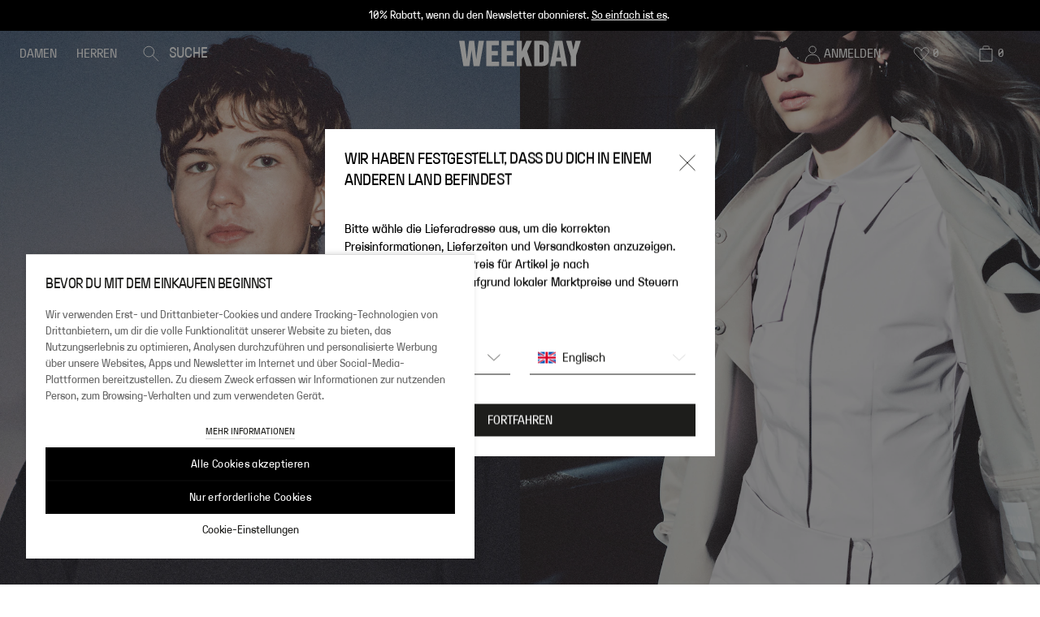

--- FILE ---
content_type: text/html; charset=utf-8
request_url: https://www.weekday.com/de-de/
body_size: 105069
content:
<!DOCTYPE html><html lang="de"><head><meta charSet="utf-8"/><title>Home</title><meta content="width=device-width,initial-scale=1,maximum-scale=5" name="viewport"/><meta content="#1D1D1B" name="theme-color"/><meta content="index, follow" name="robots"/><link href="https://www.weekday.com/de-de/" rel="canonical"/><link href="https://www.weekday.com/en-dk/" hrefLang="en-DK" rel="alternate"/><link href="https://www.weekday.com/de-at/" hrefLang="de-AT" rel="alternate"/><link href="https://www.weekday.com/en-eu/" hrefLang="en-BE" rel="alternate"/><link href="https://www.weekday.com/en-eu/" hrefLang="en-BG" rel="alternate"/><link href="https://www.weekday.com/en-eu/" hrefLang="en-HR" rel="alternate"/><link href="https://www.weekday.com/en-eu/" hrefLang="en-CY" rel="alternate"/><link href="https://www.weekday.com/en-eu/" hrefLang="en-CZ" rel="alternate"/><link href="https://www.weekday.com/en-eu/" hrefLang="en-EE" rel="alternate"/><link href="https://www.weekday.com/en-eu/" hrefLang="en-FI" rel="alternate"/><link href="https://www.weekday.com/fr-fr/" hrefLang="fr-FR" rel="alternate"/><link href="https://www.weekday.com/de-de/" hrefLang="de-DE" rel="alternate"/><link href="https://www.weekday.com/en-eu/" hrefLang="en-GR" rel="alternate"/><link href="https://www.weekday.com/en-eu/" hrefLang="en-HU" rel="alternate"/><link href="https://www.weekday.com/en-eu/" hrefLang="en-IE" rel="alternate"/><link href="https://www.weekday.com/en-eu/" hrefLang="en-IT" rel="alternate"/><link href="https://www.weekday.com/en-eu/" hrefLang="en-LV" rel="alternate"/><link href="https://www.weekday.com/en-eu/" hrefLang="en-LT" rel="alternate"/><link href="https://www.weekday.com/en-eu/" hrefLang="en-LU" rel="alternate"/><link href="https://www.weekday.com/nl-nl/" hrefLang="nl-NL" rel="alternate"/><link href="https://www.weekday.com/en-no/" hrefLang="en-NO" rel="alternate"/><link href="https://www.weekday.com/en-eu/" hrefLang="en-PL" rel="alternate"/><link href="https://www.weekday.com/en-eu/" hrefLang="en-PT" rel="alternate"/><link href="https://www.weekday.com/en-eu/" hrefLang="en-RO" rel="alternate"/><link href="https://www.weekday.com/en-eu/" hrefLang="en-SK" rel="alternate"/><link href="https://www.weekday.com/en-eu/" hrefLang="en-SI" rel="alternate"/><link href="https://www.weekday.com/en-eu/" hrefLang="en-ES" rel="alternate"/><link href="https://www.weekday.com/sv-se/" hrefLang="sv-SE" rel="alternate"/><link href="https://www.weekday.com/en-ch/" hrefLang="en-CH" rel="alternate"/><link href="https://www.weekday.com/de-ch/" hrefLang="de-CH" rel="alternate"/><link href="https://www.weekday.com/en-gb/" hrefLang="en-GB" rel="alternate"/><link href="https://www.weekday.com/en-ww/" hrefLang="x-default" rel="alternate"/><meta name="next-head-count" content="37"/><link href="/static_assets/image/favicons/favicon.ico" rel="shortcut icon" type="image/x-icon"/><link href="/static_assets/image/favicons/favicon-16x16.png" rel="icon"/><link href="/static_assets/image/favicons/favicon.ico" rel="alternate icon"/><link href="/static_assets/image/favicons/favicon-32x32.png" rel="icon"/><link href="/static_assets/image/favicons/apple-touch-icon.png" rel="apple-touch-icon"/><link href="/static_assets/image/favicons/android-chrome-192x192.png" rel="icon"/><link href="/static_assets/image/favicons/android-chrome-512x512.png" rel="icon"/><link href="/static_assets/image/favicons/site.webmanifest" rel="manifest"/><link rel="preload" href="/_next/static/media/b87dce779c501080-s.p.woff" as="font" type="font/woff" crossorigin="anonymous" data-next-font="size-adjust"/><link rel="preload" href="/_next/static/media/77585be1bd98e523-s.p.woff" as="font" type="font/woff" crossorigin="anonymous" data-next-font="size-adjust"/><link rel="preload" href="/_next/static/media/f3a658a21d230e25-s.p.woff" as="font" type="font/woff" crossorigin="anonymous" data-next-font="size-adjust"/><script id="utag-queue-script" data-nscript="beforeInteractive">
              (function(w){
                if(w.utag) return; 
                var u=w.utag={}; 
                u.e=[]; 
                u.view=function(a,b,c){u.e.push({a:a,b:b,c:c,d:"view"})};
                u.link=function(a,b,c){u.e.push({a:a,b:b,c:c,d:"link"})};
                u.track=function(d,a,b,c){
                typeof d==="object" 
                  ? u.e.push({a:d.data,b:(d.cfg?d.cfg.cb:null),c:(d.cfg?d.cfg.uids:undefined),d:d.event})
                  : u.e.push({a:a,b:b,c:c,d:d});
                };
              })(window);
              </script><script id="boomr" data-nscript="beforeInteractive">
            window.BOOMR_config = window.BOOMR_config || {};
            BOOMR_config.autorun = false;
            BOOMR_config.History = { enabled: true };
          </script><script id="brandForFabulous" data-nscript="beforeInteractive">window.fabulousBrand = "weekday";</script><link rel="preload" href="/_next/static/css/490f63fc713d3c35.css" as="style"/><link rel="stylesheet" href="/_next/static/css/490f63fc713d3c35.css" data-n-g=""/><noscript data-n-css=""></noscript><script defer="" nomodule="" src="/_next/static/chunks/polyfills-42372ed130431b0a.js"></script><script data-brand="weekday" src="https://fabulous.hmgroup.com/files/fabulous.bundle.js" defer="" data-nscript="beforeInteractive"></script><script defer="" src="/_next/static/chunks/SkipToContentLink.0e7d86f7b8e34827.js"></script><script defer="" src="/_next/static/chunks/SiteBanner.73d60e733ca9eb3d.js"></script><script defer="" src="/_next/static/chunks/1912.a6b7c9ca5bd1442e.js"></script><script defer="" src="/_next/static/chunks/1398.1c835f082355d249.js"></script><script defer="" src="/_next/static/chunks/7321.e4ed78628ec978d1.js"></script><script defer="" src="/_next/static/chunks/Header.c4f75deb38c679a6.js"></script><script defer="" src="/_next/static/chunks/FlexibleHero.384e75b88ed3e39f.js"></script><script defer="" src="/_next/static/chunks/GlobalReference.06ee9ede13135dc8.js"></script><script defer="" src="/_next/static/chunks/Text1ColumnFrame.1ea810f004eb1b0b.js"></script><script defer="" src="/_next/static/chunks/Footer.6b42de81beac3dab.js"></script><script defer="" src="/_next/static/chunks/CountrySpecificWrapper.6d6c3e5c2be3130f.js"></script><script defer="" src="/_next/static/chunks/Cart.5a528903dcd777d9.js"></script><script defer="" src="/_next/static/chunks/MiniCart.a6bb5eb099364a29.js"></script><script defer="" src="/_next/static/chunks/CountryAndLanguageSelector.e0b844c068f85985.js"></script><script defer="" src="/_next/static/chunks/CountryChangeLogoutModal.3c3a27669c83ce14.js"></script><script defer="" src="/_next/static/chunks/NewsletterModal.984eea2335abdc83.js"></script><script defer="" src="/_next/static/chunks/NotifyBackModal.12f7e039d9be3207.js"></script><script defer="" src="/_next/static/chunks/StyleSettings.bae78cb3a74f38be.js"></script><script src="/_next/static/chunks/webpack-0b496a3b6b70a79a.js" defer=""></script><script src="/_next/static/chunks/framework-b0ec748c7a4c483a.js" defer=""></script><script src="/_next/static/chunks/main-a37fb94ed173752c.js" defer=""></script><script src="/_next/static/chunks/pages/_app-a14dd30527d3d708.js" defer=""></script><script src="/_next/static/chunks/9332-c2ce3def78ccfc70.js" defer=""></script><script src="/_next/static/chunks/1395-3f3e57530609f72a.js" defer=""></script><script src="/_next/static/chunks/pages/%5B%5B...slug%5D%5D-1e2036022b4c480e.js" defer=""></script><script src="/_next/static/96143701ba860a20b7e976939a6d65a66878b980/_buildManifest.js" defer=""></script><script src="/_next/static/96143701ba860a20b7e976939a6d65a66878b980/_ssgManifest.js" defer=""></script><style id="__jsx-3769359971">:root{--font-weekday:'__weekdayRegularFont_1da2b8', '__weekdayRegularFont_Fallback_1da2b8';--font-weekday-mono:'__weekdayMonoFont_ace82f', '__weekdayMonoFont_Fallback_ace82f';--font-weekday-semibold:'__weekdaySemiBoldFont_eab020', '__weekdaySemiBoldFont_Fallback_eab020'}</style>
<script>(window.BOOMR_mq=window.BOOMR_mq||[]).push(["addVar",{"rua.upush":"false","rua.cpush":"false","rua.upre":"true","rua.cpre":"true","rua.uprl":"false","rua.cprl":"false","rua.cprf":"false","rua.trans":"SJ-84d71704-56c3-4116-b7aa-adb5b8193f09","rua.cook":"true","rua.ims":"false","rua.ufprl":"false","rua.cfprl":"true","rua.isuxp":"false","rua.texp":"norulematch","rua.ceh":"false","rua.ueh":"false","rua.ieh.st":"0"}]);</script>
                              <script>!function(a){var e="https://s.go-mpulse.net/boomerang/",t="addEventListener";if("True"=="True")a.BOOMR_config=a.BOOMR_config||{},a.BOOMR_config.PageParams=a.BOOMR_config.PageParams||{},a.BOOMR_config.PageParams.pci=!0,e="https://s2.go-mpulse.net/boomerang/";if(window.BOOMR_API_key="JL2NZ-EHD4P-WC5P6-KQ574-YKZ69",function(){function n(e){a.BOOMR_onload=e&&e.timeStamp||(new Date).getTime()}if(!a.BOOMR||!a.BOOMR.version&&!a.BOOMR.snippetExecuted){a.BOOMR=a.BOOMR||{},a.BOOMR.snippetExecuted=!0;var i,_,o,r=document.createElement("iframe");if(a[t])a[t]("load",n,!1);else if(a.attachEvent)a.attachEvent("onload",n);r.src="javascript:void(0)",r.title="",r.role="presentation",(r.frameElement||r).style.cssText="width:0;height:0;border:0;display:none;",o=document.getElementsByTagName("script")[0],o.parentNode.insertBefore(r,o);try{_=r.contentWindow.document}catch(O){i=document.domain,r.src="javascript:var d=document.open();d.domain='"+i+"';void(0);",_=r.contentWindow.document}_.open()._l=function(){var a=this.createElement("script");if(i)this.domain=i;a.id="boomr-if-as",a.src=e+"JL2NZ-EHD4P-WC5P6-KQ574-YKZ69",BOOMR_lstart=(new Date).getTime(),this.body.appendChild(a)},_.write("<bo"+'dy onload="document._l();">'),_.close()}}(),"".length>0)if(a&&"performance"in a&&a.performance&&"function"==typeof a.performance.setResourceTimingBufferSize)a.performance.setResourceTimingBufferSize();!function(){if(BOOMR=a.BOOMR||{},BOOMR.plugins=BOOMR.plugins||{},!BOOMR.plugins.AK){var e="true"=="true"?1:0,t="cookiepresent",n="clmwgpix2kfwm2lsnvjq-f-85adf517e-clientnsv4-s.akamaihd.net",i="false"=="true"?2:1,_={"ak.v":"39","ak.cp":"1527736","ak.ai":parseInt("369088",10),"ak.ol":"0","ak.cr":8,"ak.ipv":4,"ak.proto":"h2","ak.rid":"2ea78aa4","ak.r":47358,"ak.a2":e,"ak.m":"dsca","ak.n":"essl","ak.bpcip":"18.217.99.0","ak.cport":50304,"ak.gh":"23.208.24.234","ak.quicv":"","ak.tlsv":"tls1.3","ak.0rtt":"","ak.0rtt.ed":"","ak.csrc":"-","ak.acc":"","ak.t":"1769106771","ak.ak":"hOBiQwZUYzCg5VSAfCLimQ==Wm9A1uDr7p17Y5odWDrw4QbUvnbzk5YFHcRfxxiIscwkrnMyfLKl3/[base64]/EHew4hdVJQIwUNVSvqdyU=","ak.pv":"191","ak.dpoabenc":"","ak.tf":i};if(""!==t)_["ak.ruds"]=t;var o={i:!1,av:function(e){var t="http.initiator";if(e&&(!e[t]||"spa_hard"===e[t]))_["ak.feo"]=void 0!==a.aFeoApplied?1:0,BOOMR.addVar(_)},rv:function(){var a=["ak.bpcip","ak.cport","ak.cr","ak.csrc","ak.gh","ak.ipv","ak.m","ak.n","ak.ol","ak.proto","ak.quicv","ak.tlsv","ak.0rtt","ak.0rtt.ed","ak.r","ak.acc","ak.t","ak.tf"];BOOMR.removeVar(a)}};BOOMR.plugins.AK={akVars:_,akDNSPreFetchDomain:n,init:function(){if(!o.i){var a=BOOMR.subscribe;a("before_beacon",o.av,null,null),a("onbeacon",o.rv,null,null),o.i=!0}return this},is_complete:function(){return!0}}}}()}(window);</script></head><body><div id="__next"><main class="jsx-3769359971 mx-auto max-w-[1920px]"><script type="application/ld+json">[{"@context":"https://schema.org","@type":"WebSite","potentialAction":{"@type":"SearchAction","query-input":"required name=search_term_string","target":{"@type":"EntryPoint","urlTemplate":"https://weekday-frontend-prd.prd.mcs.hmgroup.tech/de-de/search/?query={search_term_string}"}},"url":"https://weekday-frontend-prd.prd.mcs.hmgroup.tech/de-de/"},{"@context":"https://schema.org/","@type":"Organization","logo":"https://www.weekday.com/public/static_assets/image/logo.png","name":"Weekday","sameAs":["https://www.facebook.com/weekday/","https://www.instagram.com/weekdayofficial/","https://www.pinterest.com/weekdaystores/"],"url":"https://weekday-frontend-prd.prd.mcs.hmgroup.tech/de-de/"},{}]</script><div class="blocks"><a href="#main-content" class="absolute left-0 top-0 z-[100] -translate-y-full bg-black p-2 text-white focus:translate-y-0">Skip to content</a><div class="z-50 flex w-full  flex-col justify-center p-1 sticky" style="background-color:#000000;top:0"><div class="[&amp;&gt;*]:list-inside [&amp;&gt;ul]:list-disc [&amp;&gt;ol]:list-decimal [&amp;&gt;*&gt;li&gt;p]:inline text-white text-center [&amp;&gt;p]:m-0 [&amp;&gt;p]:text-10 [&amp;&gt;p]:leading-14 [&amp;&gt;p]:desktop:text-12 [&amp;&gt;p]:desktop:leading-16 [&amp;_a]:text-10 [&amp;_a]:desktop:text-12"><p>10% Rabatt, wenn du den Newsletter abonnierst. <a href="/de-de/newsletter/subscription/">So einfach ist es</a>. </p></div></div><div class="sticky z-40" style="top:0"><div class="absolute left-0 right-0 top-0 z-50 text-white"><header class="sticky z-40 h-[56px] transition-all duration-300 bg-transparent" style="top:0"><div class="absolute inset-0 grid grid-cols-5 flex-row items-center bg-transparent"><div class="col-span-2 flex h-full w-full items-center justify-start"><nav class="flex h-full grow gap-8 pl-2.5 desktop-small:pl-1.5 text-white flex px-2.5"><ul class="flex h-full gap-2 desktop-small:gap-1" data-testid="header-categories-list"><li class="group flex h-full cursor-pointer items-center" data-testid="header-category-damen"><button data-testid="header-category-button" class="flex items-center justify-center gap-0.25 transition-all items-start gap-1 px-0 py-1 leading-18 desktop:leading-20 text-white text-12 desktop:text-14 relative flex h-full w-full items-center overflow-hidden pl-1.5 pr-1.5 text-12 no-underline desktop:text-14" data-cy="button" type="button">DAMEN<div class="absolute left-0 right-0 bottom-0 h-[3px] w-full translate-y-0.5 transition group-hover:translate-y-0 bg-white"></div></button><div class="absolute left-0 top-[56px] w-full bg-white hidden"><div class="h-fit overflow-hidden bg-white text-black"><div class="flex flex-row desktop:my-3 desktop:mr-3 desktop-small:my-2 desktop-small:mr-2"><div class="w-full desktop:max-w-[223px] desktop-small:max-w-[170px]"><div class="flex items-center justify-between"><div class="relative mb-1 [&amp;&gt;a]:no-underline"><a id="header-subcategory-link-2-f7e0631e-8710-4246-99d0-ff06ce7ee975" class="inline-block w-full pl-3 text-left text-20 leading-28 -tracking-4 desktop-small:pl-2 desktop-small:text-16 text-black" data-testid="header-subcategory-link" data-cy-id="a4e4bd08-94e5-474a-b756-cb5fc7cae70d-/de/en-eu/women" href="/de-de/women/new-arrivals/">NEU IM SHOP</a></div><div class="mb-1 h-2.3 w-2.3 invisible"><svg viewBox="0 0 20 20" fill="none" xmlns="http://www.w3.org/2000/svg"><path d="m6 1 8.3 9L6 19" stroke="currentColor" stroke-linecap="square"></path></svg></div></div><div class="flex items-center justify-between"><button class="mb-1 w-full pl-3 text-left text-20 leading-28 -tracking-4 desktop-small:pl-2 desktop-small:text-16 text-black border-l-[3px] border-black" data-testid="header-subcategory-button" type="button"><div class="relative"><span class="-ml-[3px]">NACH PRODUKT SHOPPEN</span></div></button><div class="mb-1 h-2.3 w-2.3 visible"><svg viewBox="0 0 20 20" fill="none" xmlns="http://www.w3.org/2000/svg"><path d="m6 1 8.3 9L6 19" stroke="currentColor" stroke-linecap="square"></path></svg></div></div><div class="flex items-center justify-between"><button class="mb-1 w-full pl-3 text-left text-20 leading-28 -tracking-4 desktop-small:pl-2 desktop-small:text-16 text-black" data-testid="header-subcategory-button" type="button"><div class="relative"><span class="">JEANS</span></div></button><div class="mb-1 h-2.3 w-2.3 invisible"><svg viewBox="0 0 20 20" fill="none" xmlns="http://www.w3.org/2000/svg"><path d="m6 1 8.3 9L6 19" stroke="currentColor" stroke-linecap="square"></path></svg></div></div><div class="flex items-center justify-between"><a id="858ea0e3-f2b2-46b9-95e6-5b198382aff2-fc3cb33b-6ff4-49cf-9f22-6a356a7cbace" class="w-full" href="/de-de/women/weekday/"><button class="mb-1 w-full pl-3 text-left text-20 leading-28 -tracking-4 desktop-small:pl-2 desktop-small:text-16 text-black" data-testid="header-subcategory-button" tabindex="-1" type="button"><img alt="WEEKDAY" _uid="c36ebd71-01aa-48b5-9249-ba3c50409cce" plugin="image-or-movie-field" loading="lazy" width="2719" height="311" decoding="async" data-nimg="1" class="h-full h-[36px]" style="color:transparent" sizes="" srcSet="https://media.weekday.com/sb/176643/2719x311/6cf6432d22/weekday_sitelogo4-1.svg?imwidth=1600 1x" src="https://media.weekday.com/sb/176643/2719x311/6cf6432d22/weekday_sitelogo4-1.svg?imwidth=1600"/></button></a><div class="mb-1 h-2.3 w-2.3 invisible"><svg viewBox="0 0 20 20" fill="none" xmlns="http://www.w3.org/2000/svg"><path d="m6 1 8.3 9L6 19" stroke="currentColor" stroke-linecap="square"></path></svg></div></div><div class="flex items-center justify-between"><a id="f03c8e3c-aeae-4c45-ba0c-7eee1dce0153-4ac0fd89-46ef-4ac1-a2dd-ed0d6793f0eb" class="w-full" href="/de-de/women/monki/"><button class="mb-1 w-full pl-3 text-left text-20 leading-28 -tracking-4 desktop-small:pl-2 desktop-small:text-16 text-black" data-testid="header-subcategory-button" tabindex="-1" type="button"><img alt="MONKI" _uid="c36ebd71-01aa-48b5-9249-ba3c50409cce" plugin="image-or-movie-field" loading="lazy" width="2719" height="311" decoding="async" data-nimg="1" class="h-full h-[36px]" style="color:transparent" sizes="" srcSet="https://media.weekday.com/sb/176643/2719x311/4f42e5c72d/monki_sitelogo4-1.svg?imwidth=1600 1x" src="https://media.weekday.com/sb/176643/2719x311/4f42e5c72d/monki_sitelogo4-1.svg?imwidth=1600"/></button></a><div class="mb-1 h-2.3 w-2.3 invisible"><svg viewBox="0 0 20 20" fill="none" xmlns="http://www.w3.org/2000/svg"><path d="m6 1 8.3 9L6 19" stroke="currentColor" stroke-linecap="square"></path></svg></div></div><div class="flex items-center justify-between"><a id="acd3cf79-fef6-4234-8fc4-8ef14e9953dd-0a07ae95-5fcd-4bee-8e47-86cdff0a67a1" class="w-full" href="/de-de/women/cheap-monday/"><button class="mb-1 w-full pl-3 text-left text-20 leading-28 -tracking-4 desktop-small:pl-2 desktop-small:text-16 text-black" data-testid="header-subcategory-button" tabindex="-1" type="button"><img alt="CHEAP MONDAY" _uid="c36ebd71-01aa-48b5-9249-ba3c50409cce" plugin="image-or-movie-field" loading="lazy" width="2719" height="311" decoding="async" data-nimg="1" class="h-full h-[36px]" style="color:transparent" sizes="" srcSet="https://media.weekday.com/sb/176643/2719x311/834d2e8373/cheapmonday_sitelogo4-1.svg?imwidth=1600 1x" src="https://media.weekday.com/sb/176643/2719x311/834d2e8373/cheapmonday_sitelogo4-1.svg?imwidth=1600"/></button></a><div class="mb-1 h-2.3 w-2.3 invisible"><svg viewBox="0 0 20 20" fill="none" xmlns="http://www.w3.org/2000/svg"><path d="m6 1 8.3 9L6 19" stroke="currentColor" stroke-linecap="square"></path></svg></div></div></div><div><div class="pl-4 desktop:min-w-[223px] desktop-small:min-w-[170px] desktop-small:pl-3 [&amp;:not(:first-child)]:mt-2"><div class="mb-2 cursor-default text-14 leading-20 desktop:mb-1.5">KLEIDUNG</div><div class="relative [&amp;&gt;a]:no-underline"><a id="01dc075d-7db2-46de-ac1c-3ebd9bc5d766-c1369ac7-f4e1-4198-90f1-9c1e97030e84-fdd5186c-0394-4ceb-b762-47615ff9e49b" class="text-14 leading-22 -tracking-1" data-testid="header-subcategory-link" data-cy-id="header-subcategory-link-/de/en-eu/women/view-all/" href="/de-de/women/view-all/">ALLE KLEIDUNG</a></div><div class="relative [&amp;&gt;a]:no-underline"><a id="01dc075d-7db2-46de-ac1c-3ebd9bc5d766-c1369ac7-f4e1-4198-90f1-9c1e97030e84-0ba29f06-bdb5-4ad2-8c2d-89b3221f8cf6" class="text-14 leading-22 -tracking-1" data-testid="header-subcategory-link" data-cy-id="header-subcategory-link-/de/en-eu/women" href="/de-de/women/jackets-and-coats/">MÄNTEL &amp; JACKEN</a></div><div class="relative [&amp;&gt;a]:no-underline"><a id="01dc075d-7db2-46de-ac1c-3ebd9bc5d766-c1369ac7-f4e1-4198-90f1-9c1e97030e84-52c1dc67-1fac-4705-a3e9-36ec88d0305b" class="text-14 leading-22 -tracking-1" data-testid="header-subcategory-link" data-cy-id="header-subcategory-link-/de/en-eu/women" href="/de-de/women/knitwear/">STRICKWAREN</a></div><div class="relative [&amp;&gt;a]:no-underline"><a id="01dc075d-7db2-46de-ac1c-3ebd9bc5d766-c1369ac7-f4e1-4198-90f1-9c1e97030e84-a2bc0a24-3c51-47b4-84c9-6013d95e5eed" class="text-14 leading-22 -tracking-1" data-testid="header-subcategory-link" data-cy-id="header-subcategory-link-/de/en-eu/women" href="/de-de/women/jeans/">JEANS</a></div><div class="relative [&amp;&gt;a]:no-underline"><a id="01dc075d-7db2-46de-ac1c-3ebd9bc5d766-c1369ac7-f4e1-4198-90f1-9c1e97030e84-4a8bc44d-9e56-4ae3-979e-99f0b1b41e99" class="text-14 leading-22 -tracking-1" data-testid="header-subcategory-link" data-cy-id="header-subcategory-link-/de/en-eu/women" href="/de-de/women/t-shirts-and-tops/">OBERTEILE</a></div><div class="relative [&amp;&gt;a]:no-underline"><a id="01dc075d-7db2-46de-ac1c-3ebd9bc5d766-c1369ac7-f4e1-4198-90f1-9c1e97030e84-382fb660-ce34-436c-8761-d3445adab2b4" class="text-14 leading-22 -tracking-1" data-testid="header-subcategory-link" data-cy-id="header-subcategory-link-/de/en-eu/women" href="/de-de/women/basics/">BASICS</a></div><div class="relative [&amp;&gt;a]:no-underline"><a id="01dc075d-7db2-46de-ac1c-3ebd9bc5d766-c1369ac7-f4e1-4198-90f1-9c1e97030e84-86181a35-f0c0-427f-a584-a3e83be3caac" class="text-14 leading-22 -tracking-1" data-testid="header-subcategory-link" data-cy-id="header-subcategory-link-/de/en-eu/women" href="/de-de/women/trousers/">HOSEN</a></div><div class="relative [&amp;&gt;a]:no-underline"><a id="01dc075d-7db2-46de-ac1c-3ebd9bc5d766-c1369ac7-f4e1-4198-90f1-9c1e97030e84-f7cdc562-f27b-4f72-9ed2-4da13893b3b1" class="text-14 leading-22 -tracking-1" data-testid="header-subcategory-link" data-cy-id="header-subcategory-link-/de/en-eu/women/activewear" href="/de-de/women/activewear/">ACTIVEWEAR</a></div><div class="relative [&amp;&gt;a]:no-underline"><a id="01dc075d-7db2-46de-ac1c-3ebd9bc5d766-c1369ac7-f4e1-4198-90f1-9c1e97030e84-a7d27659-0234-4924-b11e-490f08e995bc" class="text-14 leading-22 -tracking-1" data-testid="header-subcategory-link" data-cy-id="header-subcategory-link-/de/en-eu/women" href="/de-de/women/hoodies/">HOODIES</a></div><div class="relative [&amp;&gt;a]:no-underline"><a id="01dc075d-7db2-46de-ac1c-3ebd9bc5d766-c1369ac7-f4e1-4198-90f1-9c1e97030e84-2eab655f-cd31-4b55-826a-00df4cb34117" class="text-14 leading-22 -tracking-1" data-testid="header-subcategory-link" data-cy-id="header-subcategory-link-/de/en-eu/women" href="/de-de/women/sweatshirts/">SWEATSHIRTS</a></div></div></div><div><div class="pl-4 desktop:min-w-[223px] desktop-small:min-w-[170px] desktop-small:pl-3 [&amp;:not(:first-child)]:mt-2"><div class="mt-4"></div><div class="relative [&amp;&gt;a]:no-underline"><a id="a68d12dd-667e-4da8-a4d3-5fcc6da2cf63-dc14fe18-f482-4771-a1f5-28cd7c374ce3-3b4eb438-0f8e-46af-bf66-975bb41c20e8" class="text-14 leading-22 -tracking-1" data-testid="header-subcategory-link" data-cy-id="header-subcategory-link-/de/en-eu/women" href="/de-de/women/shirts-and-blouses/">BLUSEN &amp; HEMDEN</a></div><div class="relative [&amp;&gt;a]:no-underline"><a id="a68d12dd-667e-4da8-a4d3-5fcc6da2cf63-dc14fe18-f482-4771-a1f5-28cd7c374ce3-469e416b-7fa9-4131-8c75-ace487410471" class="text-14 leading-22 -tracking-1" data-testid="header-subcategory-link" data-cy-id="header-subcategory-link-/de/en-eu/women/t-shirts" href="/de-de/women/t-shirts-and-tops/t-shirts/">T-SHIRTS</a></div><div class="relative [&amp;&gt;a]:no-underline"><a id="a68d12dd-667e-4da8-a4d3-5fcc6da2cf63-dc14fe18-f482-4771-a1f5-28cd7c374ce3-9c7b4ae4-85ab-4c22-9d71-bbf98e76ef23" class="text-14 leading-22 -tracking-1" data-testid="header-subcategory-link" data-cy-id="header-subcategory-link-/de/en-eu/women" href="/de-de/women/dresses/">KLEIDER</a></div><div class="relative [&amp;&gt;a]:no-underline"><a id="a68d12dd-667e-4da8-a4d3-5fcc6da2cf63-dc14fe18-f482-4771-a1f5-28cd7c374ce3-865dfd9e-f7de-4899-b602-d17ee8c5c267" class="text-14 leading-22 -tracking-1" data-testid="header-subcategory-link" data-cy-id="header-subcategory-link-/de/en-eu/women" href="/de-de/women/skirts/">RÖCKE</a></div><div class="relative [&amp;&gt;a]:no-underline"><a id="a68d12dd-667e-4da8-a4d3-5fcc6da2cf63-dc14fe18-f482-4771-a1f5-28cd7c374ce3-f8cdb935-2252-4d34-86ac-eb07d5f22e41" class="text-14 leading-22 -tracking-1" data-testid="header-subcategory-link" data-cy-id="header-subcategory-link-/de/en-eu/women/jumpsuits-and-playsuits" href="/de-de/women/jumpsuits-and-playsuits/">JUMPSUITS &amp; PLAYSUITS</a></div><div class="relative [&amp;&gt;a]:no-underline"><a id="a68d12dd-667e-4da8-a4d3-5fcc6da2cf63-dc14fe18-f482-4771-a1f5-28cd7c374ce3-1468ae74-9658-498e-81dd-821eb538923e" class="text-14 leading-22 -tracking-1" data-testid="header-subcategory-link" data-cy-id="header-subcategory-link-/de/en-eu/women" href="/de-de/women/shorts/">SHORTS</a></div><div class="relative [&amp;&gt;a]:no-underline"><a id="a68d12dd-667e-4da8-a4d3-5fcc6da2cf63-dc14fe18-f482-4771-a1f5-28cd7c374ce3-44f4af05-a907-4477-a4df-273f295d9899" class="text-14 leading-22 -tracking-1" data-testid="header-subcategory-link" data-cy-id="header-subcategory-link-/de/en-eu/women" href="/de-de/women/swimwear/">BADEMODE</a></div><div class="relative [&amp;&gt;a]:no-underline"><a id="a68d12dd-667e-4da8-a4d3-5fcc6da2cf63-dc14fe18-f482-4771-a1f5-28cd7c374ce3-a23f7424-4055-4e35-b75f-e486d3387a24" class="text-14 leading-22 -tracking-1" data-testid="header-subcategory-link" data-cy-id="header-subcategory-link-/de/en-eu/women/night-and-loungewear" href="/de-de/women/night-and-loungewear/">NACHTWÄSCHE &amp; LOUNGEWEAR</a></div><div class="relative [&amp;&gt;a]:no-underline"><a id="a68d12dd-667e-4da8-a4d3-5fcc6da2cf63-dc14fe18-f482-4771-a1f5-28cd7c374ce3-3e67f4b2-1b8e-4715-bd75-857c0c92a597" class="text-14 leading-22 -tracking-1" data-testid="header-subcategory-link" data-cy-id="header-subcategory-link-/de/en-eu/women" href="/de-de/women/underwear/">UNTERWÄSCHE</a></div><div class="relative [&amp;&gt;a]:no-underline"><a id="a68d12dd-667e-4da8-a4d3-5fcc6da2cf63-dc14fe18-f482-4771-a1f5-28cd7c374ce3-60f7789e-d894-48fe-8a6b-bdb4e0ffbb0b" class="text-14 leading-22 -tracking-1" data-testid="header-subcategory-link" data-cy-id="header-subcategory-link-/de/en-eu/women" href="/de-de/women/socks-and-tights/">STRÜMPFE &amp; STRUMPFHOSEN</a></div></div></div><div><div class="pl-4 desktop:min-w-[223px] desktop-small:min-w-[170px] desktop-small:pl-3 [&amp;:not(:first-child)]:mt-2"><div class="mb-2 cursor-default text-14 leading-20 desktop:mb-1.5">ACCESSOIRES</div><div class="relative [&amp;&gt;a]:no-underline"><a id="f34cfb32-af9e-45d0-a6d2-0ad4d08c77c8-52d9ceb9-82ff-4a7f-aa12-5456bcd0861f-749a6ed9-690a-40f9-ad1e-749ea1848fd5" class="text-14 leading-22 -tracking-1" data-testid="header-subcategory-link" data-cy-id="header-subcategory-link-/de/en-eu/women" href="/de-de/women/accessories/">ALLE ACCESSOIRES</a></div><div class="relative [&amp;&gt;a]:no-underline"><a id="f34cfb32-af9e-45d0-a6d2-0ad4d08c77c8-52d9ceb9-82ff-4a7f-aa12-5456bcd0861f-034a550f-d5fd-47ca-aedd-cb339462d664" class="text-14 leading-22 -tracking-1" data-testid="header-subcategory-link" data-cy-id="header-subcategory-link-/de/en-eu/women" href="/de-de/women/accessories/bags/">TASCHEN</a></div><div class="relative [&amp;&gt;a]:no-underline"><a id="f34cfb32-af9e-45d0-a6d2-0ad4d08c77c8-52d9ceb9-82ff-4a7f-aa12-5456bcd0861f-cbbf0371-ec86-4fdb-8476-4a5729e539f0" class="text-14 leading-22 -tracking-1" data-testid="header-subcategory-link" data-cy-id="header-subcategory-link-/de/en-eu/women/belts/" href="/de-de/women/accessories/belts/">GÜRTEL</a></div><div class="relative [&amp;&gt;a]:no-underline"><a id="f34cfb32-af9e-45d0-a6d2-0ad4d08c77c8-52d9ceb9-82ff-4a7f-aa12-5456bcd0861f-c164d093-6fb9-410d-8e1d-0f289f75c370" class="text-14 leading-22 -tracking-1" data-testid="header-subcategory-link" data-cy-id="header-subcategory-link-/de/en-eu/women" href="/de-de/women/accessories/sunglasses/">SONNENBRILLEN</a></div><div class="relative [&amp;&gt;a]:no-underline"><a id="f34cfb32-af9e-45d0-a6d2-0ad4d08c77c8-52d9ceb9-82ff-4a7f-aa12-5456bcd0861f-550bb09d-1a08-49a9-9434-f178bb160f2e" class="text-14 leading-22 -tracking-1" data-testid="header-subcategory-link" data-cy-id="header-subcategory-link-/de/en-eu/women" href="/de-de/women/accessories/jewellery/">SCHMUCK</a></div><div class="relative [&amp;&gt;a]:no-underline"><a id="f34cfb32-af9e-45d0-a6d2-0ad4d08c77c8-52d9ceb9-82ff-4a7f-aa12-5456bcd0861f-7a6efd6f-638f-4fe2-91e6-8245c0c703d6" class="text-14 leading-22 -tracking-1" data-testid="header-subcategory-link" data-cy-id="header-subcategory-link-/de/en-eu/women/caps/" href="/de-de/women/accessories/hats/caps/">CAPS</a></div><div class="relative [&amp;&gt;a]:no-underline"><a id="f34cfb32-af9e-45d0-a6d2-0ad4d08c77c8-52d9ceb9-82ff-4a7f-aa12-5456bcd0861f-c8e4260f-7c45-467e-9703-6443b2707ac5" class="text-14 leading-22 -tracking-1" data-testid="header-subcategory-link" data-cy-id="header-subcategory-link-/de/en-eu/women/gloves/" href="/de-de/women/accessories/gloves/">HANDSCHUHE</a></div><div class="relative [&amp;&gt;a]:no-underline"><a id="f34cfb32-af9e-45d0-a6d2-0ad4d08c77c8-52d9ceb9-82ff-4a7f-aa12-5456bcd0861f-8fb1c263-e12c-467b-871e-25cb83d262f4" class="text-14 leading-22 -tracking-1" data-testid="header-subcategory-link" data-cy-id="header-subcategory-link-/de/en-eu/women" href="/de-de/women/accessories/hats/">HÜTE</a></div><div class="relative [&amp;&gt;a]:no-underline"><a id="f34cfb32-af9e-45d0-a6d2-0ad4d08c77c8-52d9ceb9-82ff-4a7f-aa12-5456bcd0861f-3153ceaa-9685-486e-9068-d938f4ffed55" class="text-14 leading-22 -tracking-1" data-testid="header-subcategory-link" data-cy-id="header-subcategory-link-/de/en-eu/women/scarves/" href="/de-de/women/accessories/scarves/">SCHALS</a></div></div></div><div><div class="pl-4 desktop:min-w-[223px] desktop-small:min-w-[170px] desktop-small:pl-3 [&amp;:not(:first-child)]:mt-2"><div class="mb-2 cursor-default text-14 leading-20 desktop:mb-1.5">ANGESAGT</div><div class="relative [&amp;&gt;a]:no-underline"><a id="09a7e5f4-4002-4b6b-95a8-f81666588125-bb207370-9eed-4c55-9ae0-1b33acd20d0f-4241b983-f3c6-446a-9fbf-e628dba89f77" class="text-14 leading-22 -tracking-1" data-testid="header-subcategory-link" data-cy-id="header-subcategory-link-/de/en-eu/collections/new-office-capsule/" href="/de-de/collections/new-office-capsule/">NEW OFFICE CAPSULE</a><span class="text-10 mobile-medium:text-8 absolute top-[-2px] ml-1" style="color:#000000">NEW</span></div><div class="relative [&amp;&gt;a]:no-underline"><a id="09a7e5f4-4002-4b6b-95a8-f81666588125-bb207370-9eed-4c55-9ae0-1b33acd20d0f-d464096b-bff5-49cc-a397-1392337c65c5" class="text-14 leading-22 -tracking-1" data-testid="header-subcategory-link" data-cy-id="header-subcategory-link-/de/en-eu/collections/limited-edition-womens-capsule/" href="/de-de/collections/limited-edition-womens-capsule/">LIMITED CAPSULE</a><span class="text-10 mobile-medium:text-8 absolute top-[-2px] ml-1" style="color:#000000">NEW</span></div><div class="relative [&amp;&gt;a]:no-underline"><a id="09a7e5f4-4002-4b6b-95a8-f81666588125-bb207370-9eed-4c55-9ae0-1b33acd20d0f-be632fb9-096a-49fe-bde7-7952080a52b8" class="text-14 leading-22 -tracking-1" data-testid="header-subcategory-link" data-cy-id="header-subcategory-link-/de/de-eu/collections/women-party/" href="/de-de/collections/women-party/">PARTY</a><span class="text-10 mobile-medium:text-8 absolute top-[-2px] ml-1" style="color:#ffffff">NEU</span></div><div class="relative [&amp;&gt;a]:no-underline"><a id="09a7e5f4-4002-4b6b-95a8-f81666588125-bb207370-9eed-4c55-9ae0-1b33acd20d0f-68057a38-fe81-4b75-8f7d-a84cd3d932c6" class="text-14 leading-22 -tracking-1" data-testid="header-subcategory-link" data-cy-id="header-subcategory-link-/de/en-eu/women/edits/faux-fur/" href="/de-de/women/edits/faux-fur/">FAUX FUR</a></div><div class="relative [&amp;&gt;a]:no-underline"><a id="09a7e5f4-4002-4b6b-95a8-f81666588125-bb207370-9eed-4c55-9ae0-1b33acd20d0f-5789548c-88bf-42c6-9d6a-5fa9c934b05f" class="text-14 leading-22 -tracking-1" data-testid="header-subcategory-link" data-cy-id="header-subcategory-link-/de/en-eu/women/edits/premium/" href="/de-de/women/edits/premium/">PREMIUM-KOLLEKTION</a></div><div class="relative [&amp;&gt;a]:no-underline"><a id="09a7e5f4-4002-4b6b-95a8-f81666588125-bb207370-9eed-4c55-9ae0-1b33acd20d0f-d7907599-450c-4c56-896f-4e0278f09286" class="text-14 leading-22 -tracking-1" data-testid="header-subcategory-link" data-cy-id="header-subcategory-link-/de/en-eu/collections/fan-club/" href="/de-de/collections/fan-club/">WEEKDAY FAN CLUB</a></div><div class="relative [&amp;&gt;a]:no-underline"><a id="09a7e5f4-4002-4b6b-95a8-f81666588125-bb207370-9eed-4c55-9ae0-1b33acd20d0f-be7997f0-fb8b-4e58-8b6d-ac0afe2786ae" class="text-14 leading-22 -tracking-1" data-testid="header-subcategory-link" data-cy-id="header-subcategory-link-/de/en-eu/collections/choose-today/women-fall-25/" href="/de-de/collections/choose-today/women-fall-25/">HERBSTKAMPAGNE 2025</a></div><div class="relative [&amp;&gt;a]:no-underline"><a id="09a7e5f4-4002-4b6b-95a8-f81666588125-bb207370-9eed-4c55-9ae0-1b33acd20d0f-264cf1a3-89c8-44ea-ab30-4a2d5b86af28" class="text-14 leading-22 -tracking-1" data-testid="header-subcategory-link" data-cy-id="header-subcategory-link-/de/en-eu/women" href="/de-de/women/bestsellers/">BESTSELLER</a></div><div class="relative [&amp;&gt;a]:no-underline"><a id="09a7e5f4-4002-4b6b-95a8-f81666588125-bb207370-9eed-4c55-9ae0-1b33acd20d0f-c24c67f6-3553-408e-9395-a6ebeb8542bb" class="text-14 leading-22 -tracking-1" data-testid="header-subcategory-link" data-cy-id="header-subcategory-link-/de/en-eu/zeitgeist" href="/de-de/zeitgeist/">ZEITGEIST: AKTUELLE PRINTS</a></div><div class="relative [&amp;&gt;a]:no-underline"><a id="09a7e5f4-4002-4b6b-95a8-f81666588125-bb207370-9eed-4c55-9ae0-1b33acd20d0f-59c525ea-e82a-4c63-ab4a-d688bb399393" class="text-14 leading-22 -tracking-1" data-testid="header-subcategory-link" data-cy-id="header-subcategory-link-/de/en-eu/curated-second-hand" href="/de-de/curated-second-hand/">CURATED 2ND HAND</a></div></div></div><div class="ml-auto pl-2"><div class="grid w-full grid-cols-2 gap-x-3 desktop:max-w-[457px] desktop-small:max-w-[328px]"><section class="h-fit"><a id="7e1917d6-ea01-485d-a340-fa1c4ee2effb-f7e0631e-8710-4246-99d0-ff06ce7ee975" class="relative block" href="/de-de/women/new-arrivals/"><img alt="" _uid="0df3fa7e-1d01-467b-9e79-ec42bac7d2af" plugin="media" loading="lazy" width="1024" height="1537" decoding="async" data-nimg="1" class="h-full" style="color:transparent" sizes="" srcSet="https://media.weekday.com/sb/176643/1024x1537/de2b582e3c/wk1_essentials_women_mega_menu_1024x1537_01.jpg?imwidth=1024 1x, https://media.weekday.com/sb/176643/1024x1537/de2b582e3c/wk1_essentials_women_mega_menu_1024x1537_01.jpg?imwidth=1600 2x" src="https://media.weekday.com/sb/176643/1024x1537/de2b582e3c/wk1_essentials_women_mega_menu_1024x1537_01.jpg?imwidth=1600"/><p class="absolute bottom-2 top-[initial] h-auto w-full px-2 font-condensed text-14" style="color:#ffffff">NEU IM SHOP</p></a></section><section class="h-fit"><a id="a250aa09-72a7-4e8b-85ed-b978972586e3-4241b983-f3c6-446a-9fbf-e628dba89f77" class="relative block" href="/de-de/collections/new-office-capsule/"><img alt="" _uid="cd522ad7-47c0-4899-bfa7-1e6ee6c4ab6a" plugin="media" loading="lazy" width="1024" height="1537" decoding="async" data-nimg="1" class="h-full" style="color:transparent" sizes="" srcSet="https://media.weekday.com/sb/176643/1024x1537/41eff23e87/wk1_essentials_women_mega_menu_1024x1537_02.jpg?imwidth=1024 1x, https://media.weekday.com/sb/176643/1024x1537/41eff23e87/wk1_essentials_women_mega_menu_1024x1537_02.jpg?imwidth=1600 2x" src="https://media.weekday.com/sb/176643/1024x1537/41eff23e87/wk1_essentials_women_mega_menu_1024x1537_02.jpg?imwidth=1600"/><p class="absolute bottom-2 top-[initial] h-auto w-full px-2 font-condensed text-14" style="color:#ffffff">NEW OFFICE CAPSULE</p></a></section></div></div></div></div></div><div class="fixed top-[56px] left-0 right-0 bottom-0 -z-[2] mx-auto max-w-[1920px] bg-black/50 hidden" role="presentation"></div></li><li class="group flex h-full cursor-pointer items-center" data-testid="header-category-herren"><button data-testid="header-category-button" class="flex items-center justify-center gap-0.25 transition-all items-start gap-1 px-0 py-1 leading-18 desktop:leading-20 text-white text-12 desktop:text-14 relative flex h-full w-full items-center overflow-hidden pl-1.5 pr-1.5 text-12 no-underline desktop:text-14" data-cy="button" type="button">HERREN<div class="absolute left-0 right-0 bottom-0 h-[3px] w-full translate-y-0.5 transition group-hover:translate-y-0 bg-white"></div></button><div class="absolute left-0 top-[56px] w-full bg-white hidden"><div class="h-fit overflow-hidden bg-white text-black"><div class="flex flex-row desktop:my-3 desktop:mr-3 desktop-small:my-2 desktop-small:mr-2"><div class="w-full desktop:max-w-[223px] desktop-small:max-w-[170px]"><div class="flex items-center justify-between"><div class="relative mb-1 [&amp;&gt;a]:no-underline"><a id="header-subcategory-link-2-3e069d27-ca7f-457e-94b7-6c7bd2e1f2f7" class="inline-block w-full pl-3 text-left text-20 leading-28 -tracking-4 desktop-small:pl-2 desktop-small:text-16 text-black" data-testid="header-subcategory-link" data-cy-id="b5652f3e-adb3-45bb-b73f-98bf5cf73e41-/de/en-eu/men" href="/de-de/men/new-arrivals/">NEU IM SHOP</a></div><div class="mb-1 h-2.3 w-2.3 invisible"><svg viewBox="0 0 20 20" fill="none" xmlns="http://www.w3.org/2000/svg"><path d="m6 1 8.3 9L6 19" stroke="currentColor" stroke-linecap="square"></path></svg></div></div><div class="flex items-center justify-between"><button class="mb-1 w-full pl-3 text-left text-20 leading-28 -tracking-4 desktop-small:pl-2 desktop-small:text-16 text-black border-l-[3px] border-black" data-testid="header-subcategory-button" type="button"><div class="relative"><span class="-ml-[3px]">NACH PRODUKT SHOPPEN</span></div></button><div class="mb-1 h-2.3 w-2.3 visible"><svg viewBox="0 0 20 20" fill="none" xmlns="http://www.w3.org/2000/svg"><path d="m6 1 8.3 9L6 19" stroke="currentColor" stroke-linecap="square"></path></svg></div></div><div class="flex items-center justify-between"><button class="mb-1 w-full pl-3 text-left text-20 leading-28 -tracking-4 desktop-small:pl-2 desktop-small:text-16 text-black" data-testid="header-subcategory-button" type="button"><div class="relative"><span class="">JEANS</span></div></button><div class="mb-1 h-2.3 w-2.3 invisible"><svg viewBox="0 0 20 20" fill="none" xmlns="http://www.w3.org/2000/svg"><path d="m6 1 8.3 9L6 19" stroke="currentColor" stroke-linecap="square"></path></svg></div></div><div class="flex items-center justify-between"><a id="4283b2db-733e-418d-a4b8-3d357d13b120-93c48c90-1c2f-46f3-a602-4b2544ddfaf5" class="w-full" href="/de-de/men/weekday/"><button class="mb-1 w-full pl-3 text-left text-20 leading-28 -tracking-4 desktop-small:pl-2 desktop-small:text-16 text-black" data-testid="header-subcategory-button" tabindex="-1" type="button"><img alt="WEEKDAY" _uid="c36ebd71-01aa-48b5-9249-ba3c50409cce" plugin="image-or-movie-field" loading="lazy" width="2719" height="311" decoding="async" data-nimg="1" class="h-full h-[36px]" style="color:transparent" sizes="" srcSet="https://media.weekday.com/sb/176643/2719x311/6cf6432d22/weekday_sitelogo4-1.svg?imwidth=1600 1x" src="https://media.weekday.com/sb/176643/2719x311/6cf6432d22/weekday_sitelogo4-1.svg?imwidth=1600"/></button></a><div class="mb-1 h-2.3 w-2.3 invisible"><svg viewBox="0 0 20 20" fill="none" xmlns="http://www.w3.org/2000/svg"><path d="m6 1 8.3 9L6 19" stroke="currentColor" stroke-linecap="square"></path></svg></div></div><div class="flex items-center justify-between"><a id="be850d93-4ca7-4484-b272-29c4a00d7bbb-324b64fa-ebcb-422c-87bb-67dde9c6702b" class="w-full" href="/de-de/men/cheap-monday/"><button class="mb-1 w-full pl-3 text-left text-20 leading-28 -tracking-4 desktop-small:pl-2 desktop-small:text-16 text-black" data-testid="header-subcategory-button" tabindex="-1" type="button"><img alt="CHEAP MONDAY" _uid="c36ebd71-01aa-48b5-9249-ba3c50409cce" plugin="image-or-movie-field" loading="lazy" width="300" height="34" decoding="async" data-nimg="1" class="h-full h-[36px]" style="color:transparent" sizes="" srcSet="https://media.weekday.com/sb/176643/300x34/9950de67a1/cheapmonday_sitelogo4-1.svg?imwidth=320 1x, https://media.weekday.com/sb/176643/300x34/9950de67a1/cheapmonday_sitelogo4-1.svg?imwidth=768 2x" src="https://media.weekday.com/sb/176643/300x34/9950de67a1/cheapmonday_sitelogo4-1.svg?imwidth=768"/></button></a><div class="mb-1 h-2.3 w-2.3 invisible"><svg viewBox="0 0 20 20" fill="none" xmlns="http://www.w3.org/2000/svg"><path d="m6 1 8.3 9L6 19" stroke="currentColor" stroke-linecap="square"></path></svg></div></div></div><div><div class="pl-4 desktop:min-w-[223px] desktop-small:min-w-[170px] desktop-small:pl-3 [&amp;:not(:first-child)]:mt-2"><div class="mb-2 cursor-default text-14 leading-20 desktop:mb-1.5">KLEIDUNG</div><div class="relative [&amp;&gt;a]:no-underline"><a id="e1b3e1b6-4575-4fc8-8c8b-e4e0edb33f99-40f88912-6b4b-4e8d-a63e-6104014572b0-0d11ec44-7506-4997-aa4e-4b9eab6779d3" class="text-14 leading-22 -tracking-1" data-testid="header-subcategory-link" data-cy-id="header-subcategory-link-/de/en-eu/men/view-all" href="/de-de/men/view-all/">ALLE KLEIDUNG</a></div><div class="relative [&amp;&gt;a]:no-underline"><a id="e1b3e1b6-4575-4fc8-8c8b-e4e0edb33f99-40f88912-6b4b-4e8d-a63e-6104014572b0-e43dc88b-c1be-453d-868f-8b4038db026c" class="text-14 leading-22 -tracking-1" data-testid="header-subcategory-link" data-cy-id="header-subcategory-link-/de/en-eu/men" href="/de-de/men/jackets-and-coats/">JACKEN &amp; MÄNTEL</a></div><div class="relative [&amp;&gt;a]:no-underline"><a id="e1b3e1b6-4575-4fc8-8c8b-e4e0edb33f99-40f88912-6b4b-4e8d-a63e-6104014572b0-cc651414-6c05-4b45-add5-a1e2b5155103" class="text-14 leading-22 -tracking-1" data-testid="header-subcategory-link" data-cy-id="header-subcategory-link-/de/en-eu/men" href="/de-de/men/knitwear/">STRICKWAREN</a></div><div class="relative [&amp;&gt;a]:no-underline"><a id="e1b3e1b6-4575-4fc8-8c8b-e4e0edb33f99-40f88912-6b4b-4e8d-a63e-6104014572b0-3e2b35c6-5123-4fc6-b319-3cbe3003f303" class="text-14 leading-22 -tracking-1" data-testid="header-subcategory-link" data-cy-id="header-subcategory-link-/de/en-eu/men" href="/de-de/men/jeans/">JEANS</a></div><div class="relative [&amp;&gt;a]:no-underline"><a id="e1b3e1b6-4575-4fc8-8c8b-e4e0edb33f99-40f88912-6b4b-4e8d-a63e-6104014572b0-4521d082-8c92-462e-8731-5c6f3be680b7" class="text-14 leading-22 -tracking-1" data-testid="header-subcategory-link" data-cy-id="header-subcategory-link-/de/en-eu/men" href="/de-de/men/trousers/">HOSEN</a></div><div class="relative [&amp;&gt;a]:no-underline"><a id="e1b3e1b6-4575-4fc8-8c8b-e4e0edb33f99-40f88912-6b4b-4e8d-a63e-6104014572b0-f53a83c3-bb9f-4263-8e5d-1a593b77fc1d" class="text-14 leading-22 -tracking-1" data-testid="header-subcategory-link" data-cy-id="header-subcategory-link-/de/en-eu/men/edits/scuba-selection" href="/de-de/men/edits/scuba-selection/">SCUBA</a></div><div class="relative [&amp;&gt;a]:no-underline"><a id="e1b3e1b6-4575-4fc8-8c8b-e4e0edb33f99-40f88912-6b4b-4e8d-a63e-6104014572b0-21b48f69-cc8a-4c9f-9bdb-c5e760dfb235" class="text-14 leading-22 -tracking-1" data-testid="header-subcategory-link" data-cy-id="header-subcategory-link-/de/en-eu/men" href="/de-de/men/hoodies/">HOODIES</a></div><div class="relative [&amp;&gt;a]:no-underline"><a id="e1b3e1b6-4575-4fc8-8c8b-e4e0edb33f99-40f88912-6b4b-4e8d-a63e-6104014572b0-77bf2347-dfb3-476e-93a6-203d85dc63db" class="text-14 leading-22 -tracking-1" data-testid="header-subcategory-link" data-cy-id="header-subcategory-link-/de/en-eu/men" href="/de-de/men/basics/">BASICS</a></div><div class="relative [&amp;&gt;a]:no-underline"><a id="e1b3e1b6-4575-4fc8-8c8b-e4e0edb33f99-40f88912-6b4b-4e8d-a63e-6104014572b0-00d58747-94c6-4fc3-9e92-67b07fcaa117" class="text-14 leading-22 -tracking-1" data-testid="header-subcategory-link" data-cy-id="header-subcategory-link-/de/en-eu/men" href="/de-de/men/t-shirts-and-tops/">T-SHIRTS &amp; OBERTEILE</a></div></div></div><div><div class="pl-4 desktop:min-w-[223px] desktop-small:min-w-[170px] desktop-small:pl-3 [&amp;:not(:first-child)]:mt-2"><div class="mt-4"></div><div class="relative [&amp;&gt;a]:no-underline"><a id="3914c981-6421-4178-9be1-62209fe6592d-fe17a51b-59ae-4a25-bb4f-07778dd513b1-36f4753d-b395-4f31-978f-c547de994341" class="text-14 leading-22 -tracking-1" data-testid="header-subcategory-link" data-cy-id="header-subcategory-link-/de/en-eu/men/loungewear" href="/de-de/men/loungewear/">LOUNGEWEAR</a><span class="text-10 mobile-medium:text-8 absolute top-[-2px] ml-1" style="color:#000000">NEU</span></div><div class="relative [&amp;&gt;a]:no-underline"><a id="3914c981-6421-4178-9be1-62209fe6592d-fe17a51b-59ae-4a25-bb4f-07778dd513b1-7d05d6c6-cad1-49ac-8baa-e2e461b691c3" class="text-14 leading-22 -tracking-1" data-testid="header-subcategory-link" data-cy-id="header-subcategory-link-/de/en-eu/men" href="/de-de/men/sweatshirts/">SWEATSHIRTS</a></div><div class="relative [&amp;&gt;a]:no-underline"><a id="3914c981-6421-4178-9be1-62209fe6592d-fe17a51b-59ae-4a25-bb4f-07778dd513b1-bb412ccf-a648-4f36-a85e-6fb3c2255fc3" class="text-14 leading-22 -tracking-1" data-testid="header-subcategory-link" data-cy-id="header-subcategory-link-/de/en-eu/men" href="/de-de/men/shirts/">HEMDEN</a></div><div class="relative [&amp;&gt;a]:no-underline"><a id="3914c981-6421-4178-9be1-62209fe6592d-fe17a51b-59ae-4a25-bb4f-07778dd513b1-7551b343-1f01-4c2c-934f-0edad7d97d6d" class="text-14 leading-22 -tracking-1" data-testid="header-subcategory-link" data-cy-id="header-subcategory-link-/de/en-eu/men/edits/graphics" href="/de-de/men/edits/graphics/">GRAFIKDRUCK</a></div><div class="relative [&amp;&gt;a]:no-underline"><a id="3914c981-6421-4178-9be1-62209fe6592d-fe17a51b-59ae-4a25-bb4f-07778dd513b1-bcbe0e8f-f126-4f93-8b52-ff1196353aac" class="text-14 leading-22 -tracking-1" data-testid="header-subcategory-link" data-cy-id="header-subcategory-link-/de/en-eu/men" href="/de-de/men/shorts/">SHORTS</a></div><div class="relative [&amp;&gt;a]:no-underline"><a id="3914c981-6421-4178-9be1-62209fe6592d-fe17a51b-59ae-4a25-bb4f-07778dd513b1-d5f60fa3-2ef6-4b35-88ef-66b73646f064" class="text-14 leading-22 -tracking-1" data-testid="header-subcategory-link" data-cy-id="header-subcategory-link-/de/en-eu/men" href="/de-de/men/socks/">SOCKEN</a></div><div class="relative [&amp;&gt;a]:no-underline"><a id="3914c981-6421-4178-9be1-62209fe6592d-fe17a51b-59ae-4a25-bb4f-07778dd513b1-bc3dd13f-ff33-417e-b3bd-737b5817be24" class="text-14 leading-22 -tracking-1" data-testid="header-subcategory-link" data-cy-id="header-subcategory-link-/de/en-eu/men" href="/de-de/men/swimwear/">BADEMODE</a></div><div class="relative [&amp;&gt;a]:no-underline"><a id="3914c981-6421-4178-9be1-62209fe6592d-fe17a51b-59ae-4a25-bb4f-07778dd513b1-c87dc9fb-9ac8-40be-bf05-cce37f61ab20" class="text-14 leading-22 -tracking-1" data-testid="header-subcategory-link" data-cy-id="header-subcategory-link-/de/en-eu/men" href="/de-de/men/underwear/">UNTERWÄSCHE</a></div></div></div><div><div class="pl-4 desktop:min-w-[223px] desktop-small:min-w-[170px] desktop-small:pl-3 [&amp;:not(:first-child)]:mt-2"><div class="mb-2 cursor-default text-14 leading-20 desktop:mb-1.5">ACCESSOIRES</div><div class="relative [&amp;&gt;a]:no-underline"><a id="455d73cb-9e6f-481f-8424-052da9c2021b-b76ca56d-264f-44ff-af80-5f6bfd4ab1cd-cb67257f-6b80-43d3-b1ac-675213518f1e" class="text-14 leading-22 -tracking-1" data-testid="header-subcategory-link" data-cy-id="header-subcategory-link-/de/en-eu/men" href="/de-de/men/accessories/">ALLE ACCESSOIRES</a></div><div class="relative [&amp;&gt;a]:no-underline"><a id="455d73cb-9e6f-481f-8424-052da9c2021b-b76ca56d-264f-44ff-af80-5f6bfd4ab1cd-7ad46793-9a97-4780-ad95-3ad852840373" class="text-14 leading-22 -tracking-1" data-testid="header-subcategory-link" data-cy-id="header-subcategory-link-/de/en-eu/men" href="/de-de/men/accessories/hats/">MÜTZEN &amp; CAPS</a></div><div class="relative [&amp;&gt;a]:no-underline"><a id="455d73cb-9e6f-481f-8424-052da9c2021b-b76ca56d-264f-44ff-af80-5f6bfd4ab1cd-bb8f2fd8-226f-482c-b081-77c73b0e54ab" class="text-14 leading-22 -tracking-1" data-testid="header-subcategory-link" data-cy-id="header-subcategory-link-/de/en-eu/men/scarves" href="/de-de/men/accessories/scarves/">SCHALS</a></div><div class="relative [&amp;&gt;a]:no-underline"><a id="455d73cb-9e6f-481f-8424-052da9c2021b-b76ca56d-264f-44ff-af80-5f6bfd4ab1cd-b789bd23-02f1-405a-9209-312dd28b36d2" class="text-14 leading-22 -tracking-1" data-testid="header-subcategory-link" data-cy-id="header-subcategory-link-/de/en-eu/men" href="/de-de/men/accessories/bags/">TASCHEN</a></div><div class="relative [&amp;&gt;a]:no-underline"><a id="455d73cb-9e6f-481f-8424-052da9c2021b-b76ca56d-264f-44ff-af80-5f6bfd4ab1cd-f7000f71-4c68-4602-98f5-abd3c947206b" class="text-14 leading-22 -tracking-1" data-testid="header-subcategory-link" data-cy-id="header-subcategory-link-/de/en-eu/men/belts" href="/de-de/men/accessories/belts/">GÜRTEL</a></div><div class="relative [&amp;&gt;a]:no-underline"><a id="455d73cb-9e6f-481f-8424-052da9c2021b-b76ca56d-264f-44ff-af80-5f6bfd4ab1cd-f04aa788-e38f-4e5e-8376-0ac818058184" class="text-14 leading-22 -tracking-1" data-testid="header-subcategory-link" data-cy-id="header-subcategory-link-/de/en-eu/men" href="/de-de/men/accessories/jewellery/">SCHMUCK</a></div><div class="relative [&amp;&gt;a]:no-underline"><a id="455d73cb-9e6f-481f-8424-052da9c2021b-b76ca56d-264f-44ff-af80-5f6bfd4ab1cd-f023a034-bf88-4ef8-8574-9e658ac7fbec" class="text-14 leading-22 -tracking-1" data-testid="header-subcategory-link" data-cy-id="header-subcategory-link-/de/en-eu/men" href="/de-de/men/accessories/sunglasses/">SONNENBRILLEN</a></div></div></div><div><div class="pl-4 desktop:min-w-[223px] desktop-small:min-w-[170px] desktop-small:pl-3 [&amp;:not(:first-child)]:mt-2"><div class="mb-2 cursor-default text-14 leading-20 desktop:mb-1.5">EDITS</div><div class="relative [&amp;&gt;a]:no-underline"><a id="9f394436-f442-494f-9425-ef714d2407ab-1a2a6640-288c-45ae-9f74-04bc79648689-4cf7acab-fccd-43c8-b1a2-fbde2d4afcfe" class="text-14 leading-22 -tracking-1" data-testid="header-subcategory-link" data-cy-id="header-subcategory-link-/de/en-eu/men/edits/altered-patchwork/" href="/de-de/men/edits/altered-patchwork/">PATCHWORK, NEU GEDACHT</a><span class="text-10 mobile-medium:text-8 absolute top-[-2px] ml-1" style="color:#000000">NEU</span></div><div class="relative [&amp;&gt;a]:no-underline"><a id="9f394436-f442-494f-9425-ef714d2407ab-1a2a6640-288c-45ae-9f74-04bc79648689-7df6699e-2040-4f70-bead-685d33780263" class="text-14 leading-22 -tracking-1" data-testid="header-subcategory-link" data-cy-id="header-subcategory-link-/de/en-eu/men/edits/premium/" href="/de-de/men/edits/premium/">PREMIUM-EDIT</a></div><div class="relative [&amp;&gt;a]:no-underline"><a id="9f394436-f442-494f-9425-ef714d2407ab-1a2a6640-288c-45ae-9f74-04bc79648689-d7907599-450c-4c56-896f-4e0278f09286" class="text-14 leading-22 -tracking-1" data-testid="header-subcategory-link" data-cy-id="header-subcategory-link-/de/en-eu/collections/fan-club/" href="/de-de/collections/fan-club/">WEEKDAY FAN CLUB</a></div><div class="relative [&amp;&gt;a]:no-underline"><a id="9f394436-f442-494f-9425-ef714d2407ab-1a2a6640-288c-45ae-9f74-04bc79648689-7be69153-dfc9-4a45-8223-6c10ae9199a1" class="text-14 leading-22 -tracking-1" data-testid="header-subcategory-link" data-cy-id="header-subcategory-link-/de/en-eu/collections/choose-today/men-fall-25/" href="/de-de/collections/choose-today/men-fall-25/">CHOOSE TO___</a></div><div class="relative [&amp;&gt;a]:no-underline"><a id="9f394436-f442-494f-9425-ef714d2407ab-1a2a6640-288c-45ae-9f74-04bc79648689-d6d210f5-623a-4ec0-8423-384bdeb8c8c6" class="text-14 leading-22 -tracking-1" data-testid="header-subcategory-link" data-cy-id="header-subcategory-link-/de/en-eu/men" href="/de-de/men/bestsellers/">BESTSELLER</a></div><div class="relative [&amp;&gt;a]:no-underline"><a id="9f394436-f442-494f-9425-ef714d2407ab-1a2a6640-288c-45ae-9f74-04bc79648689-c24c67f6-3553-408e-9395-a6ebeb8542bb" class="text-14 leading-22 -tracking-1" data-testid="header-subcategory-link" data-cy-id="header-subcategory-link-/de/en-eu/zeitgeist" href="/de-de/zeitgeist/">ZEITGEIST</a></div><div class="relative [&amp;&gt;a]:no-underline"><a id="9f394436-f442-494f-9425-ef714d2407ab-1a2a6640-288c-45ae-9f74-04bc79648689-59c525ea-e82a-4c63-ab4a-d688bb399393" class="text-14 leading-22 -tracking-1" data-testid="header-subcategory-link" data-cy-id="header-subcategory-link-/de/en-eu/curated-second-hand" href="/de-de/curated-second-hand/">CURATED 2ND HAND</a></div></div></div><div class="ml-auto pl-2"><div class="grid w-full grid-cols-2 gap-x-3 desktop:max-w-[457px] desktop-small:max-w-[328px]"><section class="h-fit"><a id="8cd36de2-2b84-4b51-8fd0-3922e70df106-3e069d27-ca7f-457e-94b7-6c7bd2e1f2f7" class="relative block" href="/de-de/men/new-arrivals/"><img alt="Weekday 2025 New Arrivals Mega Menu Menswear" _uid="4b0f7e61-8415-4655-afff-5237785e0c37" plugin="media" loading="lazy" width="1024" height="1537" decoding="async" data-nimg="1" class="h-full" style="color:transparent" sizes="" srcSet="https://media.weekday.com/sb/176643/1024x1537/fa039a3a20/wk1_essentials_men_mega_menu_1024x1537_01.jpg?imwidth=1024 1x, https://media.weekday.com/sb/176643/1024x1537/fa039a3a20/wk1_essentials_men_mega_menu_1024x1537_01.jpg?imwidth=1600 2x" src="https://media.weekday.com/sb/176643/1024x1537/fa039a3a20/wk1_essentials_men_mega_menu_1024x1537_01.jpg?imwidth=1600"/><p class="absolute bottom-2 top-[initial] h-auto w-full px-2 font-condensed text-14" style="color:#ffffff">NEU IM SHOP</p></a></section><section class="h-fit"><a id="9cfd4398-88c1-4831-b5f6-bbfa2d83dd9a-4cf7acab-fccd-43c8-b1a2-fbde2d4afcfe" class="relative block" href="/de-de/men/edits/altered-patchwork/"><img alt="A model wearing clothing from the Weekday 2025 fall collection" _uid="e4417268-fa1e-4806-82af-21ab6aa84f50" plugin="media" loading="lazy" width="1024" height="1537" decoding="async" data-nimg="1" class="h-full" style="color:transparent" sizes="" srcSet="https://media.weekday.com/sb/176643/1024x1537/c6ca24ce5c/2025_wkd_wk49_capsule_online_megamenu_1024x1537.jpg?imwidth=1024 1x, https://media.weekday.com/sb/176643/1024x1537/c6ca24ce5c/2025_wkd_wk49_capsule_online_megamenu_1024x1537.jpg?imwidth=1600 2x" src="https://media.weekday.com/sb/176643/1024x1537/c6ca24ce5c/2025_wkd_wk49_capsule_online_megamenu_1024x1537.jpg?imwidth=1600"/><p class="absolute bottom-2 top-[initial] h-auto w-full px-2 font-condensed text-14" style="color:#ffffff">PATCHWORK, NEU GEDACHT</p></a></section></div></div></div></div></div><div class="fixed top-[56px] left-0 right-0 bottom-0 -z-[2] mx-auto max-w-[1920px] bg-black/50 hidden" role="presentation"></div></li></ul></nav><div class="h-full w-full" data-testid="search-bar"><div class="z-40 flex w-full items-center overflow-hidden desktop:relative desktop:h-full relative block h-full"><form action="." class="h-full w-full outline-0" novalidate=""><input data-testid="search-input" type="search" class="-tracking-1 desktop:py-2 desktop:-tracking-0 peer ml-0.5 h-full w-full py-1.5 pr-7 pl-6 text-14 leading-18 desktop-small:ml-1.5 desktop-small:min-h-[56px] desktop-small:pr-6 desktop-small:pl-2 appearance-none rounded-none bg-transparent desktop:border-b-black desktop:focus:border-b-[3px] placeholder:pl-0.5 placeholder:text-16 placeholder:font-normal focus:placeholder-transparent desktop:placeholder:pb-2 desktop:placeholder:text-16 outline-none outline-0  width-300 flex items-center justify-center gap-0.25 uppercase text-white placeholder-white" data-cy="search-bar-input" placeholder="Suche " value=""/></form><div class="absolute bottom-0 top-0 flex items-center left-0"><button tabindex="-1" aria-label="Hier Artikel suchen" class="flex items-center justify-center gap-0.25 transition-all items-start gap-1 px-0 py-1 leading-18 desktop:leading-20 w-full h-full text-black text-12 desktop:text-14 text-black" data-cy="button" type="button"><div class="px-2 desktop-small:px-0"><svg viewBox="0 0 20 20" fill="none" xmlns="http://www.w3.org/2000/svg" class="h-2 w-2 desktop:h-2.5 desktop:w-2.5 text-white placeholder-white"><path d="M7.22 13.96a6.36 6.36 0 1 0 0-12.73 6.36 6.36 0 0 0 0 12.73Z" stroke="currentColor"></path><path d="m18.67 19.07-6.92-6.91" stroke="currentColor" stroke-linecap="square"></path></svg></div></button></div><div class="absolute left-0 right-0 bottom-0 hidden h-[3px] w-full translate-y-0.5 bg-black transition duration-300 desktop:block"></div></div><div class="absolute left-0 top-[56px] w-full bg-white hidden"><div class="h-fit overflow-hidden bg-white text-black"><div class="grid grid-cols-24 gap-3 p-3 desktop-small:grid-cols-12"><div class="sr-only" id="search-bar-status" aria-live="polite" role="status">0<!-- --> <!-- -->Beliebt<!-- --> and <!-- -->0<!-- --> <!-- -->Empfohlen</div><div class="col-span-8 col-start-17 desktop-small:col-span-5 desktop-small:col-start-8"><p class="mb-2">ANGESAGT</p><section class="grid grid-cols-8 gap-3"><a id="784793b0-9a66-473a-9e6a-09767395c3fd-f7e0631e-8710-4246-99d0-ff06ce7ee975" class="relative block aspect-w-2 aspect-h-3 col-span-4" href="/de-de/women/new-arrivals/"><img alt="" _uid="83f6b5db-97be-47d7-bc14-458cb7655201" plugin="media" loading="lazy" width="1024" height="1537" decoding="async" data-nimg="1" class="h-full" style="color:transparent" sizes="" srcSet="https://media.weekday.com/sb/176643/1024x1537/305a000914/wk1_essentials_women_search_image_1024x1537_03.jpg?imwidth=1024 1x, https://media.weekday.com/sb/176643/1024x1537/305a000914/wk1_essentials_women_search_image_1024x1537_03.jpg?imwidth=1600 2x" src="https://media.weekday.com/sb/176643/1024x1537/305a000914/wk1_essentials_women_search_image_1024x1537_03.jpg?imwidth=1600"/><p class="absolute bottom-2 top-[initial] h-auto w-full px-2 font-condensed text-14" style="color:white"></p></a><a id="6f1b0066-881d-4a00-964a-ff714cd11d11-3e069d27-ca7f-457e-94b7-6c7bd2e1f2f7" class="relative block aspect-w-2 aspect-h-3 col-span-4" href="/de-de/men/new-arrivals/"><img alt="" _uid="74b81cc1-8faa-4960-bb03-0e87df809040" plugin="media" loading="lazy" width="1024" height="1537" decoding="async" data-nimg="1" class="h-full" style="color:transparent" sizes="" srcSet="https://media.weekday.com/sb/176643/1024x1537/e01513d92a/wk1_essentials_men_search_image_1024x1537_01.jpg?imwidth=1024 1x, https://media.weekday.com/sb/176643/1024x1537/e01513d92a/wk1_essentials_men_search_image_1024x1537_01.jpg?imwidth=1600 2x" src="https://media.weekday.com/sb/176643/1024x1537/e01513d92a/wk1_essentials_men_search_image_1024x1537_01.jpg?imwidth=1600"/><p class="absolute bottom-2 top-[initial] h-auto w-full px-2 font-condensed text-14" style="color:white"></p></a></section></div></div></div></div><div class="fixed top-[56px] left-0 right-0 bottom-0 -z-[2] mx-auto max-w-[1920px] bg-black/50 hidden" role="presentation"></div></div></div><div class="flex items-center justify-center"><a data-testid="logo" aria-label="Weekday Logo" data-cy="logo" href="/de-de/"><svg fill="currentColor" xmlns="http://www.w3.org/2000/svg" viewBox="0 0 173 37" class="h-5 desktop-small:h-4 text-white"><path d="M38.73.37v35.91h18.06v-6.21H46.3V21h8.84v-6.22h-8.85V6.6h10.1V.37zm21.59 0v35.91H78.4v-6.21H67.9V21h8.84v-6.22h-8.85V6.6h10.1V.37zm54 30.51h1.83c3.15 0 3.81-1.86 3.81-3.41V9.19c0-1.56-.66-3.41-3.8-3.41h-1.84zm-7.56 5.4V.38h12.13c5.97 0 8.63 2.85 8.63 9.26v17.78c0 6.54-4.65 8.86-8.63 8.86zm-86.17 0-2.82-22.82-3.16 22.82H6.13L0 .37h7.75l3.4 26.41L14.2.37h7.29l2.92 26.41L27.77.37h7.57l-6.28 35.91zm74.89 0-3.97-13.7-2.4 3.89v9.81h-7.3V.37h7.3V15.6L95.45.37h7.96l-6.84 14.86 6.95 21.05zm50.52 0-1.07-6.73h-7.28l-1.06 6.73h-7.44l6.8-35.91h10.77l6.77 35.91zm-7.46-12.4h5.5L141.3 6.11zm19.99 12.4V22.03L151.79.37h7.83l2.68 12.67L165.14.37h7.66l-6.72 21.07v14.84z" clip-rule="evenodd" fill-rule="evenodd"></path></svg></a></div><div class="col-span-2 flex h-full items-center justify-end gap-2"><div class="group flex h-full flex"><button data-testid="account-button" class="flex items-center justify-center gap-0.25 transition-all items-start gap-1 px-0 py-1 leading-18 desktop:leading-20 text-white text-12 desktop:text-14 relative flex h-full w-full items-center overflow-hidden whitespace-nowrap pl-2 pr-2 uppercase" data-cy="account-button" type="button"><svg viewBox="0 0 20 20" fill="none" xmlns="http://www.w3.org/2000/svg" class="mr-0.5 w-[20px] text-white"><g clip-path="url(#Avatar_svg__a)" stroke="currentColor"><path d="M10.014 9.358a4.181 4.181 0 0 0 4.184-4.179A4.181 4.181 0 0 0 10.014 1a4.181 4.181 0 0 0-4.183 4.179 4.181 4.181 0 0 0 4.183 4.18ZM1 21c.4-6.43 3.43-9.644 9.089-9.644 5.659 0 8.639 3.215 8.94 9.644"></path></g><defs><clipPath id="Avatar_svg__a"><path fill="#fff" d="M0 0h20v20H0z"></path></clipPath></defs></svg>Anmelden<div class="absolute left-0 right-0 bottom-0 h-[3px] w-full translate-y-0.5 transition group-hover:translate-y-0 bg-white"></div></button><div class="absolute left-0 top-[56px] w-full bg-white hidden"><div class="h-fit overflow-hidden bg-white text-black"><ul class="mr-3 pt-3 pb-4.5" style="margin-left:0"><li class="group col-span-4 col-start-20 cursor-pointer pl-0.5 pb-1"><button data-testid="account-menu-anmelden-button" class="flex items-center justify-center gap-0.25 transition-all items-start gap-1 px-0 py-1 leading-18 desktop:leading-20 text-black text-12 desktop:text-14 relative w-full items-center justify-between [&amp;&gt;a]:no-underline" data-cy="account-menu-anmelden-button" type="button"><span class="font-condensed leading-22 -tracking-1 desktop:text-14">ANMELDEN</span><div class="absolute right-3 group-hover:block"><svg viewBox="0 0 20 20" fill="none" xmlns="http://www.w3.org/2000/svg" class="h-2.3 w-2.3"><path d="m6 1 8.3 9L6 19" stroke="currentColor" stroke-linecap="square"></path></svg></div></button></li><li class="group col-span-4 col-start-20 cursor-pointer pl-0.5 pb-1"><button data-testid="account-menu-konto-erstellen-button" class="flex items-center justify-center gap-0.25 transition-all items-start gap-1 px-0 py-1 leading-18 desktop:leading-20 text-black text-12 desktop:text-14 relative w-full items-center justify-between [&amp;&gt;a]:no-underline" data-cy="account-menu-konto-erstellen-button" type="button"><span class="font-condensed leading-22 -tracking-1 desktop:text-14">KONTO ERSTELLEN</span><div class="absolute right-3 group-hover:block"><svg viewBox="0 0 20 20" fill="none" xmlns="http://www.w3.org/2000/svg" class="h-2.3 w-2.3"><path d="m6 1 8.3 9L6 19" stroke="currentColor" stroke-linecap="square"></path></svg></div></button></li><li class="group col-span-4 col-start-20 cursor-pointer pl-0.5 pb-1"><button data-testid="account-menu-brauchst-du-hilfe-button" tabindex="-1" class="flex items-center justify-center gap-0.25 transition-all items-start gap-1 px-0 py-1 leading-18 desktop:leading-20 text-black text-12 desktop:text-14 relative w-full items-center justify-between [&amp;&gt;a]:no-underline" data-cy="account-menu-brauchst-du-hilfe-button" type="button"><a id="account-menu-1cac9a0e-9119-44d3-ad33-5c98d0317c15" class="w-full text-left font-condensed leading-22 -tracking-1 desktop:text-14" href="/de-de/customer-service/">BRAUCHST DU HILFE?</a><div class="absolute right-3 group-hover:block"><svg viewBox="0 0 20 20" fill="none" xmlns="http://www.w3.org/2000/svg" class="h-2.3 w-2.3"><path d="m6 1 8.3 9L6 19" stroke="currentColor" stroke-linecap="square"></path></svg></div></button></li></ul></div></div><div class="fixed top-[56px] left-0 right-0 bottom-0 -z-[2] mx-auto max-w-[1920px] bg-black/50 hidden" role="presentation"></div></div><button aria-label="Meine Favoriten anzeigen" cy-id="mega-menu-go-to-favourites-page" class="flex items-center justify-center gap-0.25 transition-all items-start gap-1 px-0 py-1 leading-18 desktop:leading-20 text-black text-12 desktop:text-14 group relative h-full overflow-hidden pl-3 pr-3 text-10 leading-14 tracking-2 desktop:text-12 desktop:leading-16" data-cy="button" type="button"><svg viewBox="0 0 20 20" fill="none" xmlns="http://www.w3.org/2000/svg" class="mr-0.5 w-[20px] shrink-0 desktop:mr-0.5 text-white" data-testid="mega-menu-favourites-0"><path clip-rule="evenodd" d="M10 6.67c-.94-2.69-2.5-4.03-4.67-4.03-4.01 0-5.48 4.5-3.05 7.3 1.63 1.88 4.28 4.64 7.96 8.3 3.42-3.64 5.94-6.41 7.56-8.3 2.43-2.82.96-7.3-2.66-7.3-2.42 0-4.13 1.34-5.14 4.03Z" stroke="currentColor"></path></svg><span class="text-white" data-testid="mega-menu-favourite-products-count">0</span><div class="absolute left-0 right-0 bottom-0 h-[3px] w-full translate-y-0.5 transition group-hover:translate-y-0 bg-white"></div></button><button aria-label="Warenkorb anzeigen" class="flex items-center justify-center gap-0.25 transition-all items-start gap-1 px-0 py-1 leading-18 desktop:leading-20 text-white text-12 desktop:text-14 group relative mr-2.5 h-full overflow-hidden pl-3 pr-3 text-10 leading-14 tracking-2 desktop:text-12 desktop:leading-16" data-cy="cart-button" type="button"><svg viewBox="0 0 20 20" fill="none" xmlns="http://www.w3.org/2000/svg" data-testid="mega-menu-cart-button" class="mr-0.5 w-[20px] shrink-0 desktop:mr-0.5"><path d="M17 4.43H2v14.7h15V4.43ZM5.9 4.08V2.5c0-1.05.4-1.58 1.2-1.58h5.16c.63 0 .95.53.95 1.58v1.58" stroke="currentColor"></path></svg><span data-testid="mega-menu-cart-quantity">0</span><div class="absolute left-0 right-0 bottom-0 h-[3px] w-full translate-y-0.5 transition group-hover:translate-y-0 bg-white"></div></button></div></div></header></div></div><span id="main-content" tabindex="-1"></span><section><div class="relative h-auto"><img alt="" loading="lazy" width="2200" height="1280" decoding="async" data-nimg="1" class="relative h-full w-full object-cover object-top" style="color:transparent" sizes="" srcSet="https://media.weekday.com/sb/176643/2200x1280/0342acad71/wk1_essentials_indexpage_2200x1280_flex_hero.jpg?imwidth=1600 1x" src="https://media.weekday.com/sb/176643/2200x1280/0342acad71/wk1_essentials_indexpage_2200x1280_flex_hero.jpg?imwidth=1600"/><div class="absolute top-0 left-0 grid h-full w-full grid-cols-1 grid-rows-3 p-3 desktop:p-10"><div class="z-[1] row-start-2 self-center text-center"><h1 class="text-h2 mb-1" style="color:white">ENTER WEEKDAY</h1><div class="[&amp;&gt;*]:list-inside [&amp;&gt;ul]:list-disc [&amp;&gt;ol]:list-decimal [&amp;&gt;*&gt;li&gt;p]:inline mt-2" style="color:white"><p>WO MÖCHTEST DU LOSLEGEN?</p></div><div class="mt-2 flex flex-wrap gap-2 justify-center"><a id="14b19bfa-b22a-4dc2-a697-a22df78450f8-cce2ab3d-cc09-4dc6-8b34-9d4f4c521c3d" class="whitespace-nowrap no-underline pointer-events-auto" href="/de-de/women/"><button tabindex="-1" class="flex items-center justify-center gap-0.25 transition-all items-start gap-1 px-0 py-1 leading-18 desktop:leading-20 text-white underline disabled:opacity-25 disabled:font-normal text-12 desktop:text-14 mobile-medium:p-0" data-cy="button" type="button">DAMEN AUSWÄHLEN</button></a><a id="3160bc3d-cac2-4ab7-9f0b-f566c36286a1-c64bcd28-33f7-4f90-bd5c-3cf4a31518aa" class="whitespace-nowrap no-underline pointer-events-auto" href="/de-de/men/"><button tabindex="-1" class="flex items-center justify-center gap-0.25 transition-all items-start gap-1 px-0 py-1 leading-18 desktop:leading-20 text-white underline disabled:opacity-25 disabled:font-normal text-12 desktop:text-14 mobile-medium:p-0" data-cy="button" type="button">HERREN AUSWÄHLEN </button></a></div></div></div></div></section><div class="blocks"></div><div class="relative flex h-full flex-col p-2 [&amp;&gt;a]:no-underline desktop:mx-auto desktop:w-9/12 text-start items-start"><h1 class="text-h2 pb-2.3">WEEKDAY </h1><div class="prose max-w-max grow pb-2.3 prose-headings:text-darkestGray prose-p:text-darkestGray"><div class="[&amp;&gt;*]:list-inside [&amp;&gt;ul]:list-disc [&amp;&gt;ol]:list-decimal [&amp;&gt;*&gt;li&gt;p]:inline"><p><span>Weekday ist dein alltägliches Paradox – verpackt in Denim. Unapologetisch, unberechenbar, ständig im Wandel.</span><span style="color:#000000"> </span><span>Entdecke unser komplettes Sortiment an </span><a target="_self" href="/de-de/women/"><span>Women’s-</span></a><span> und </span><a target="_self" href="/de-de/men/"><span>Men’s-Fashion</span></a><span>: von ikonischen </span><a target="_self" href="/de-de/men/jeans/"><span>Weekday Jeans</span></a><span> über perfectly imperfect Outifts bis hin zu ultra comfy </span><a target="_self" href="/de-de/women/underwear/"><span>Underwear </span></a><span>und auffälligen Graphic Prints mit Popkultur-Vibe.</span><span style="color:#000000"> </span><button class="underline">Mehr erfahren</button><span><span class="hidden">Bau dir deinen Look mit </span></span><a target="_self" href="/de-de/men/jeans/astro/"><span><span class="hidden">Astro jeans</span></span></a><span><span class="hidden"> und Chunky </span></span><a target="_self" href="/de-de/men/edits/scuba-selection/"><span><span class="hidden">Scuba Pieces</span></span></a><span><span class="hidden"> – perfekt für entspannte, moderne Outfits. Entdecke essentielle </span></span><a target="_self" href="/de-de/women/skirts/mini/"><span><span class="hidden">Mini-</span></span></a><span><span class="hidden"> und </span></span><a target="_self" href="/de-de/women/skirts/maxi/"><span><span class="hidden">Maxiröcke</span></span></a><span><span class="hidden">, </span></span><a target="_self" href="/de-de/men/t-shirts-and-tops/oversized/"><span><span class="hidden">Oversized-Hemden</span></span></a><span><span class="hidden">, Kurzarm-Tops und </span></span><a target="_self" href="/de-de/women/jackets-and-coats/jackets/"><span><span class="hidden">leichte Jacken</span></span></a><span><span class="hidden"> – in soften Neutrals oder mutigen Saisonfarben.</span></span><span style="color:#000000"><span class="hidden"> </span></span><span><span class="hidden">Für mühelose Looks: atmungsaktive </span></span><a target="_self" href="/de-de/women/shorts/linen/"><span><span class="hidden">Leinenshorts</span></span></a><span><span class="hidden">, angesagte </span></span><a target="_self" href="/de-de/men/shorts/jorts/"><span><span class="hidden">Jorts </span></span></a><span><span class="hidden">und Easy Jogger – gemacht für das reale Leben.</span></span><span style="color:#000000"><span class="hidden"> </span></span><span><span class="hidden">Ob Half-Tuck-Shirts oder Layered Styles – Weekday bringt Statements und Everyday Basics auf ein neues Level. Gemeinsam mit </span></span><a target="_self" href="/de-de/brands/cheap-monday/"><span><span class="hidden">Cheap Mondays</span></span></a><span><span class="hidden"> messy Denim und </span></span><a target="_self" href="/de-de/brands/monki/"><span><span class="hidden">Monkis</span></span></a><span><span class="hidden"> expressiven Silhouetten – alles unter einem Dach.</span></span><span style="color:#000000"><span class="hidden"> </span></span></p></div></div><div class="flex gap-3"></div></div><footer class="desktop:border-t desktop:border-darkGray"><div class="flex flex-col desktop:flex-row"><div class="order-1 flex flex-col desktop:order-2 desktop:w-1/2 desktop:flex-row"><div class="grow basis-0 px-3 py-4"><h2 class="font-default text-16 font-normal leading-20">SOCIALS</h2><ul class="pt-2"><li class="text-14 [&amp;&gt;a]:no-underline"><a href="https://www.instagram.com/weekdayofficial/" id="8b777c1d-6536-471a-9c44-23694b336ab1" rel="noreferrer" target="_blank" class="inline-block py-0.5 text-black">Instagram</a></li><li class="text-14 [&amp;&gt;a]:no-underline"><a href="https://www.tiktok.com/@weekdayofficial" id="83e7c272-6e72-42da-b581-f4d2a691aa51" rel="noreferrer" target="_blank" class="inline-block py-0.5 text-black">TikTok</a></li><li class="text-14 [&amp;&gt;a]:no-underline"><a href="https://www.pinterest.com/weekdayofficial/" id="7a62a3a6-09c0-4202-ab06-23ec431e6db5" rel="noreferrer" target="_blank" class="inline-block py-0.5 text-black">Pinterest</a></li></ul></div><div class="mb-[2.8rem] flex border-t border-darkGray desktop:mb-0 desktop:items-start desktop:gap-6 desktop:border-0 desktop:px-3 desktop:py-3"><button class="flex items-center justify-center gap-0.25 transition-all items-start gap-1 px-0 py-1 leading-18 desktop:leading-20 text-black text-12 desktop:text-14 flex-1 py-2 desktop:mt-0 desktop:mb-0 desktop:flex-initial desktop:py-1" data-cy="country-and-language-selector-button" type="button"><div class="mr-auto ml-2 flex flex-row align-middle desktop:ml-3"><svg viewBox="0 0 27 18" fill="none" xmlns="http://www.w3.org/2000/svg" class="order-2 mr-auto h-auto w-[18px] text-black desktop:order-1 desktop:mr-0 desktop:w-[20px]"><g clip-path="url(#global_svg__a)"><path d="M16.5 0h-6v1h6V0ZM20.5 2h-14v13h14V2ZM18.5 1h-10v1h10V1ZM22.5 12V6h-1v6h1Z" fill="#85CAF0"></path><path d="M20.5 16V2h-1v14h1ZM21.5 14V4h-1v10h1ZM4.5 12V6h1v6h-1ZM6.5 16V2h1v14h-1ZM5.5 14V4h1v10h-1ZM16.5 18h-6v-1h6v1Z" fill="#85CAF0"></path><path d="M20.5 16h-14v-1h14v1ZM18.5 17h-10v-1h10v1Z" fill="#85CAF0"></path><path d="M19.5 3h-3v3h3V3Z" fill="#6C8F01"></path><path d="M21.5 4h-3v3h3V4ZM17.5 2h-1v2h1V2ZM10.5 13h-2v2h2v-2ZM8.5 6h-4v3h4V6ZM10.5 15h-1v2h1v-2ZM6.5 9h-1v3h1V9Z" fill="#6C8F01"></path><path d="M22.5 6h-7v2h7V6ZM11.5 11h-5v1h5v-1ZM10.5 3h-4v4h4V3Z" fill="#6C8F01"></path><path d="M8.5 4h-3v3h3V4ZM22.5 10h-2v1h2v-1ZM20.5 10h-6v1h6v-1ZM19.5 11h-4v2h4v-2Z" fill="#6C8F01"></path><path d="M19.5 12h-3v2h3v-2Z" fill="#6C8F01"></path><path d="M18.5 13h-1v3h1v-3ZM22.5 9h-9v1h9V9ZM22.5 8h-9v1h9V8ZM10.5 10h-2v2h2v-2Z" fill="#6C8F01"></path><path d="M10.5 11h-4v2h4v-2Z" fill="#6C8F01"></path></g><defs><clipPath id="global_svg__a"><path fill="#fff" transform="translate(.5)" d="M0 0h26v18H0z"></path></clipPath></defs></svg><div data-testid="footer-country-selection" class="order-1 mr-1 text-14 leading-20 desktop:order-2 desktop:ml-1">International</div></div></button><button data-testid="footer-sign-in-button" class="flex items-center justify-center gap-0.25 transition-all items-start gap-1 px-0 py-1 leading-18 desktop:leading-20 text-black text-12 desktop:text-14 flex-1 py-2 desktop:mt-0 desktop:mb-0 desktop:flex-initial desktop:py-1" data-cy="button" type="button"><svg viewBox="0 0 20 20" fill="none" xmlns="http://www.w3.org/2000/svg" class="order-2 ml-1 mr-2 h-2 w-[18px] text-black desktop:order-1 desktop:mr-1 desktop:w-[20px]"><g clip-path="url(#Avatar_svg__a)" stroke="currentColor"><path d="M10.014 9.358a4.181 4.181 0 0 0 4.184-4.179A4.181 4.181 0 0 0 10.014 1a4.181 4.181 0 0 0-4.183 4.179 4.181 4.181 0 0 0 4.183 4.18ZM1 21c.4-6.43 3.43-9.644 9.089-9.644 5.659 0 8.639 3.215 8.94 9.644"></path></g><defs><clipPath id="Avatar_svg__a"><path fill="#fff" d="M0 0h20v20H0z"></path></clipPath></defs></svg><p class="order-1 ml-auto text-14 leading-20 desktop:order-2">Anmelden</p></button></div></div><div class="order-2 flex grow basis-auto flex-col desktop:order-1 desktop:w-1/2 desktop:flex-row"><div class="mx-2 grow basis-0 desktop:mx-0 desktop:px-3 desktop:pb-2 desktop:pt-4"><h2 class="font-default text-16 font-normal leading-20">WEEKDAY</h2><ul class="pt-0 desktop:pt-2"><li class="pb-2 text-12 leading-18 text-black desktop:pb-0 desktop:text-14 desktop:leading-20 [&amp;&gt;a]:no-underline"><a id="a8c2dd6b-bad4-4c7a-a50e-b42647145f96" class="inline-block py-0.5 text-black" href="/de-de/about-us/">Über uns</a></li><li class="pb-2 text-12 leading-18 text-black desktop:pb-0 desktop:text-14 desktop:leading-20 [&amp;&gt;a]:no-underline"><a id="80de0807-7b8b-4e17-9e96-bfd94ba15d0d" class="inline-block py-0.5 text-black" href="/de-de/store-locator/">Storefinder</a></li><li class="pb-2 text-12 leading-18 text-black desktop:pb-0 desktop:text-14 desktop:leading-20 [&amp;&gt;a]:no-underline"><a href="https://careers.smartrecruiters.com/HMGroup/weekday" id="5c97c717-2c45-4de9-99a5-dae10b7e4e60" rel="noreferrer" target="_blank" class="inline-block py-0.5 text-black">Offene Stellen</a></li><li class="pb-2 text-12 leading-18 text-black desktop:pb-0 desktop:text-14 desktop:leading-20 [&amp;&gt;a]:no-underline"><a id="4abcbc98-555c-4280-86e0-2bc973e6eba1" class="inline-block py-0.5 text-black" href="/de-de/press/">Presse</a></li><li class="pb-2 text-12 leading-18 text-black desktop:pb-0 desktop:text-14 desktop:leading-20 [&amp;&gt;a]:no-underline"><a id="c28e5711-06ab-479a-a594-aeb8695fa3dd" class="inline-block py-0.5 text-black" href="/de-de/discount/affiliate/">Affiliate</a></li><li class="pb-2 text-12 leading-18 text-black desktop:pb-0 desktop:text-14 desktop:leading-20 [&amp;&gt;a]:no-underline"><a id="654e0535-280d-4306-8d38-db7a09a64cf1" class="inline-block py-0.5 text-black" href="/de-de/discount/student-discount/">Studentenrabatt</a></li><li class="pb-2 text-12 leading-18 text-black desktop:pb-0 desktop:text-14 desktop:leading-20 [&amp;&gt;a]:no-underline"><div><button aria-label="Newsletter abonnieren" class="flex items-center justify-center gap-0.25 transition-all items-start gap-1 px-0 py-1 leading-18 desktop:leading-20 text-black text-12 desktop:text-14 text-left" data-cy="button" type="button">Newsletter abonnieren</button></div></li><li class="pb-2 text-12 leading-18 text-black desktop:pb-0 desktop:text-14 desktop:leading-20 [&amp;&gt;a]:no-underline"><a id="cb07e6fd-e945-4549-bb4e-86ee54c9c0bc" class="inline-block py-0.5 text-black" href="/de-de/discount/key-worker/">Key Worker Discount</a></li></ul></div><div class="mx-2 grow basis-0 desktop:mx-0 desktop:px-3 desktop:pb-2 desktop:pt-4"><h2 class="font-default text-16 font-normal leading-20">HILFE</h2><ul class="pt-0 desktop:pt-2"><li class="pb-2 text-12 leading-18 text-black desktop:pb-0 desktop:text-14 desktop:leading-20 [&amp;&gt;a]:no-underline"><a id="222414a4-e950-4ecd-b804-d547685d83e4" class="inline-block py-0.5 text-black" href="/de-de/customer-service/track-order/">Bestellung verfolgen</a></li><li class="pb-2 text-12 leading-18 text-black desktop:pb-0 desktop:text-14 desktop:leading-20 [&amp;&gt;a]:no-underline"><a id="ce16a373-6fc2-4ef4-b8cb-f4814698f134" class="inline-block py-0.5 text-black" href="/de-de/customer-service/faq/">FAQ</a></li><li class="pb-2 text-12 leading-18 text-black desktop:pb-0 desktop:text-14 desktop:leading-20 [&amp;&gt;a]:no-underline"><a id="861e792d-3642-498a-a4a3-a553301c8ea6" class="inline-block py-0.5 text-black" href="/de-de/customer-service/delivery-methods/">Versandarten</a></li><li class="pb-2 text-12 leading-18 text-black desktop:pb-0 desktop:text-14 desktop:leading-20 [&amp;&gt;a]:no-underline"><a id="126a693b-81ef-4130-808d-e80177a2d0f2" class="inline-block py-0.5 text-black" href="/de-de/customer-service/return-refund-policy/">Rücksendung &amp; Rückerstattung</a></li><li class="pb-2 text-12 leading-18 text-black desktop:pb-0 desktop:text-14 desktop:leading-20 [&amp;&gt;a]:no-underline"><a id="6b411375-d53d-4cd2-9896-fb5e0f86b2b2" class="inline-block py-0.5 text-black" href="/de-de/customer-service/payments/">Zahlung</a></li><li class="pb-2 text-12 leading-18 text-black desktop:pb-0 desktop:text-14 desktop:leading-20 [&amp;&gt;a]:no-underline"><a id="5b9b4a4d-6e62-4638-aca6-77066ac2d169" class="inline-block py-0.5 text-black" href="/de-de/gift-card/">Geschenkkarte</a></li></ul></div><div class="mx-2 grow basis-0 desktop:mx-0 desktop:px-3 desktop:pb-2 desktop:pt-4"><h2 class="font-default text-16 font-normal leading-20">RECHTLICHE HINWEISE</h2><ul class="pt-0 desktop:pt-2"><li class="pb-2 text-12 leading-18 text-black desktop:pb-0 desktop:text-14 desktop:leading-20 [&amp;&gt;a]:no-underline"><a id="cee0f525-9ecc-4104-9663-d9a9f302b910" class="inline-block py-0.5 text-black" href="/de-de/legal/privacy-notice/">Datenschutzerklärung</a></li><li class="pb-2 text-12 leading-18 text-black desktop:pb-0 desktop:text-14 desktop:leading-20 [&amp;&gt;a]:no-underline"><a id="617ede8c-837f-4593-bc52-d5cbe281da8b" class="inline-block py-0.5 text-black" href="/de-de/legal/cookies/">Cookie-Richtlinie</a></li><li class="pb-2 text-12 leading-18 text-black desktop:pb-0 desktop:text-14 desktop:leading-20 [&amp;&gt;a]:no-underline"><a id="5e2bb7ab-b8c7-4a4e-9d0f-153c1cc813ac" class="inline-block py-0.5 text-black" href="/de-de/legal/terms-and-conditions/">Allgemeine Geschäftsbedingungen</a></li><li class="pb-2 text-12 leading-18 text-black desktop:pb-0 desktop:text-14 desktop:leading-20 [&amp;&gt;a]:no-underline"><a id="ec93a50d-3aab-4879-9fc4-03ccc6444f89" class="inline-block py-0.5 text-black" href="/de-de/legal/terms-of-service/">Nutzungsbedingungen</a></li><li class="pb-2 text-12 leading-18 text-black desktop:pb-0 desktop:text-14 desktop:leading-20 [&amp;&gt;a]:no-underline"><a id="b5aa28d2-054c-420c-8505-11306eee95bb" class="inline-block py-0.5 text-black" href="/de-de/legal/accessibility/">Barrierefreiheit</a></li><li class="pb-2 text-12 leading-18 text-black desktop:pb-0 desktop:text-14 desktop:leading-20 [&amp;&gt;a]:no-underline"><button aria-label="cookies settings" type="button">Cookie-Einstellungen</button></li></ul></div></div></div><div class="mx-2 flex flex-col desktop:mx-0 desktop:flex-row"><div class="pb-3 pt-5 desktop:w-[236px] desktop:py-2 desktop:px-3"><a data-testid="logo" aria-label="Weekday Logo" data-cy="logo" href="/de-de/"><svg fill="currentColor" xmlns="http://www.w3.org/2000/svg" viewBox="0 0 173 37" class="h-2.5 desktop:h-5"><path d="M38.73.37v35.91h18.06v-6.21H46.3V21h8.84v-6.22h-8.85V6.6h10.1V.37zm21.59 0v35.91H78.4v-6.21H67.9V21h8.84v-6.22h-8.85V6.6h10.1V.37zm54 30.51h1.83c3.15 0 3.81-1.86 3.81-3.41V9.19c0-1.56-.66-3.41-3.8-3.41h-1.84zm-7.56 5.4V.38h12.13c5.97 0 8.63 2.85 8.63 9.26v17.78c0 6.54-4.65 8.86-8.63 8.86zm-86.17 0-2.82-22.82-3.16 22.82H6.13L0 .37h7.75l3.4 26.41L14.2.37h7.29l2.92 26.41L27.77.37h7.57l-6.28 35.91zm74.89 0-3.97-13.7-2.4 3.89v9.81h-7.3V.37h7.3V15.6L95.45.37h7.96l-6.84 14.86 6.95 21.05zm50.52 0-1.07-6.73h-7.28l-1.06 6.73h-7.44l6.8-35.91h10.77l6.77 35.91zm-7.46-12.4h5.5L141.3 6.11zm19.99 12.4V22.03L151.79.37h7.83l2.68 12.67L165.14.37h7.66l-6.72 21.07v14.84z" clip-rule="evenodd" fill-rule="evenodd"></path></svg></a></div><div class="[&amp;&gt;*]:list-inside [&amp;&gt;ul]:list-disc [&amp;&gt;ol]:list-decimal [&amp;&gt;*&gt;li&gt;p]:inline prose pb-2 text-black prose-p:text-10 prose-p:leading-14 prose-p:tracking-2 desktop:max-w-[625px] desktop:p-2 desktop:prose-p:text-12 desktop:prose-p:leading-16"><p><span>Weekday ist ein kreativer Multi-Space mit Weekday, Cheap Monday, Monki, exklusiven Drops, Second Hand und mehr. Ein Mix aus kulturinspirierten Brands, der sich mit dem Jetzt bewegt und die vielen echten Ausdrucksformen der Jugend feiert.</span><span style="color:#000000"> </span></p><p><span>Weekday ist mehr als Fashion – es ist eine Plattform für Stimmungen, Momente und Kultur in Bewegung.</span><span style="color:#000000"> </span></p><p>© Weekday</p></div></div></footer><div class="blocks"><section><div class="fixed left-0 right-0 bottom-0 z-50 mx-auto max-w-[1920px] overflow-x-hidden invisible hidden" data-testid="sidebar-invisible" style="top:56px"><div class="absolute inset-0 bg-black/50 transition-opacity duration-300 ease-in-out translate-x-full opacity-0" data-testid="sidebar-opacity-layer" role="presentation"></div><div class="absolute top-0 right-0 bottom-0 w-full translate-x-[100%] overflow-y-auto bg-white  desktop:w-[488px] animate-slideRight desktop:w-[calc(33.3333%-1rem)]" data-testid="sidebar-content"><div data-focus-guard="true" tabindex="-1" style="width:1px;height:0px;padding:0;overflow:hidden;position:fixed;top:1px;left:1px"></div><div data-focus-lock-disabled="disabled"><div aria-modal="false" role="dialog"><button aria-label="Schließen" class="flex items-center justify-center gap-0.25 transition-all items-start gap-1 px-0 py-1 leading-18 desktop:leading-20 text-black text-12 desktop:text-14 absolute right-0 top-0 py-0" data-cy="sidebar-close-button" type="button"><div class="px-2 pt-3.25 pb-2"><svg viewBox="0 0 20 20" fill="none" xmlns="http://www.w3.org/2000/svg" class="h-2 w-2 desktop:h-2.5 desktop:w-2.5" data-testid="sidebar-close-button-icon"><path d="M.9 19.1 19.1.9M.9.9l18.2 18.2" stroke="currentColor" stroke-linecap="square"></path></svg></div></button></div></div><div data-focus-guard="true" tabindex="-1" style="width:1px;height:0px;padding:0;overflow:hidden;position:fixed;top:1px;left:1px"></div></div></div></section></div><section><div class="fixed left-0 right-0 bottom-0 z-50 mx-auto max-w-[1920px] overflow-x-hidden invisible hidden" data-testid="sidebar-invisible" style="top:56px"><div class="absolute inset-0 bg-black/50 transition-opacity duration-300 ease-in-out translate-x-full opacity-0" data-testid="sidebar-opacity-layer" role="presentation"></div><div class="absolute top-0 right-0 bottom-0 w-full translate-x-[100%] overflow-y-auto bg-white  desktop:w-[488px] animate-slideRight h-fit desktop:w-[488px]" data-testid="sidebar-content"><div data-focus-guard="true" tabindex="-1" style="width:1px;height:0px;padding:0;overflow:hidden;position:fixed;top:1px;left:1px"></div><div data-focus-lock-disabled="disabled"><div aria-modal="false" role="dialog"><button aria-label="Schließen" class="flex items-center justify-center gap-0.25 transition-all items-start gap-1 px-0 py-1 leading-18 desktop:leading-20 text-black text-12 desktop:text-14 absolute right-0 top-0 py-0" data-cy="sidebar-close-button" type="button"><div class="px-2 pt-3.25 pb-2"><svg viewBox="0 0 20 20" fill="none" xmlns="http://www.w3.org/2000/svg" class="h-2 w-2 desktop:h-2.5 desktop:w-2.5" data-testid="sidebar-close-button-icon"><path d="M.9 19.1 19.1.9M.9.9l18.2 18.2" stroke="currentColor" stroke-linecap="square"></path></svg></div></button></div></div><div data-focus-guard="true" tabindex="-1" style="width:1px;height:0px;padding:0;overflow:hidden;position:fixed;top:1px;left:1px"></div></div></div></section></div></main></div><script id="__NEXT_DATA__" type="application/json">{"props":{"pageProps":{"blocks":[{"_uid":"843ad628-887e-40e7-a53d-1425f0f84883","label":"Skip to content","component":"skip-to-content-link","_parentSection":"skipToContentLink","_parentStoryId":195811286,"_parentStoryName":"layout","promotionBlockPosition":1},{"_uid":"22cb91be-bc78-48f1-8d66-83dc50711087","text":{"type":"doc","content":[{"type":"paragraph","content":[{"text":"10% Rabatt, wenn du den Newsletter abonnierst. ","type":"text"},{"text":"So einfach ist es","type":"text","marks":[{"type":"link","attrs":{"href":"/eu/default/newsletter/subscription","uuid":"5f8d1736-e7c0-47d6-be59-b6f2f4aad71c","anchor":null,"target":null,"linktype":"story"}}]},{"text":". ","type":"text"}]}]},"component":"site-banner","daysLabel":"T","fontColor":"white","hoursLabel":"S","minutesLabel":"M","secondsLabel":"S","bgColorPicker":{"_uid":"e1861df2-de82-4660-bf84-4890cdd372c7","color":"#000000","plugin":"official-colorpicker"},"countdownDate":"","countdownText":{"type":"doc","content":[{"type":"paragraph","content":[{"text":" {{date}} ","type":"text","marks":[{"type":"bold"},{"type":"textStyle","attrs":{"color":""}}]}]}]},"hideCountdown":false,"countdownFormat":["days","hours","minutes","seconds"],"_parentSection":"siteBanner","_parentStoryId":195811286,"_parentStoryName":"layout","promotionBlockPosition":2},{"_uid":"10f915bf-1c0b-41d0-ab89-dc8806a678a9","trending":[{"_uid":"784793b0-9a66-473a-9e6a-09767395c3fd","link":{"id":"f7e0631e-8710-4246-99d0-ff06ce7ee975","url":"","linktype":"story","fieldtype":"multilink","cached_url":"/de/en-eu/women","prep":true,"story":{"name":"New arrivals","id":639340451,"uuid":"f7e0631e-8710-4246-99d0-ff06ce7ee975","slug":"new-arrivals","url":"new-arrivals/","full_slug":"de/eu/default/women/new-arrivals/","_stopResolving":true}},"media":{"_uid":"83f6b5db-97be-47d7-bc14-458cb7655201","type":"image","plugin":"media","movieId":"","imageUrl":"https://a.storyblok.com/f/176643/1024x1537/305a000914/wk1_essentials_women_search_image_1024x1537_03.jpg","background":"","description":"","moviePlaceholderUrl":""},"title":"","component":"mega-menu-trending","textColor":{"_uid":"fe9230c0-d268-4a80-927d-ef79ea1b24ad","color":"","plugin":"official-colorpicker"}},{"_uid":"6f1b0066-881d-4a00-964a-ff714cd11d11","link":{"id":"3e069d27-ca7f-457e-94b7-6c7bd2e1f2f7","url":"","linktype":"story","fieldtype":"multilink","cached_url":"/de/en-eu/men","prep":true,"story":{"name":"New Arrivals","id":640282093,"uuid":"3e069d27-ca7f-457e-94b7-6c7bd2e1f2f7","slug":"new-arrivals","url":"new-arrivals/","full_slug":"de/eu/default/men/new-arrivals/","_stopResolving":true}},"media":{"_uid":"74b81cc1-8faa-4960-bb03-0e87df809040","type":"image","plugin":"media","movieId":"","imageUrl":"https://a.storyblok.com/f/176643/1024x1537/e01513d92a/wk1_essentials_men_search_image_1024x1537_01.jpg","background":"","description":"","moviePlaceholderUrl":""},"title":"","component":"mega-menu-trending","textColor":{"_uid":"56741ed8-638f-4bb2-98f5-373e8223862d","color":"","plugin":"official-colorpicker"}}],"component":"header","translations":"","megaMenuWomenMen":[{"_uid":"87b80997-ae54-46fb-8d1e-c18f8b18a11a","component":"mega-menu-women-men","categories":[{"_uid":"5b70900a-3406-4fb5-9784-cff07e4f7663","icon":{"_uid":"c1cf344d-943b-4eac-9088-73673c2de033","type":"image","plugin":"image-or-movie-field","movieId":"","imageUrl":"","description":"","moviePlaceholderUrl":""},"link":{"id":"","url":"","linktype":"story","fieldtype":"multilink","cached_url":"/de/","prep":true},"title":"DAMEN","component":"mega-menu-category-section","subcategories":[{"_uid":"3b3579de-b770-4680-abac-2ef86bf4913c","isOpen":false,"trending":[],"component":"mega-menu-subcategory-section","subcategory":[],"contentColor":"black","trendingTitle":"","selectedProducts":{"_uid":"291ac12d-4ea8-4fe4-997a-57e937db9305","plugin":"centra-product-selector-new","selected":[]},"subcategoryTitleLink":[{"_uid":"a4e4bd08-94e5-474a-b756-cb5fc7cae70d","link":{"id":"f7e0631e-8710-4246-99d0-ff06ce7ee975","rel":"","url":"","title":"","linktype":"story","fieldtype":"multilink","cached_url":"/de/en-eu/women","prep":true,"story":{"name":"New arrivals","id":639340451,"uuid":"f7e0631e-8710-4246-99d0-ff06ce7ee975","slug":"new-arrivals","url":"new-arrivals/","full_slug":"de/eu/default/women/new-arrivals/","_stopResolving":true}},"label":"NEU IM SHOP","component":"link"}],"selectedProductsTitle":"NEW IN"},{"_uid":"a15a72b3-19dd-4cd3-a04d-e9c881bcc962","isOpen":true,"trending":[{"_uid":"7e1917d6-ea01-485d-a340-fa1c4ee2effb","link":{"id":"f7e0631e-8710-4246-99d0-ff06ce7ee975","url":"","linktype":"story","fieldtype":"multilink","cached_url":"/de/en-eu/women/new-arrivals/","prep":true,"story":{"name":"New arrivals","id":639340451,"uuid":"f7e0631e-8710-4246-99d0-ff06ce7ee975","slug":"new-arrivals","url":"new-arrivals/","full_slug":"de/eu/default/women/new-arrivals/","_stopResolving":true}},"media":{"_uid":"0df3fa7e-1d01-467b-9e79-ec42bac7d2af","type":"image","plugin":"media","movieId":"","imageUrl":"https://a.storyblok.com/f/176643/1024x1537/de2b582e3c/wk1_essentials_women_mega_menu_1024x1537_01.jpg","background":"","description":"","moviePlaceholderUrl":""},"title":"NEU IM SHOP","component":"mega-menu-trending","textColor":{"_uid":"72469c96-85bf-46e7-be87-dde555c4ad6b","color":"#ffffff","plugin":"official-colorpicker"}},{"_uid":"a250aa09-72a7-4e8b-85ed-b978972586e3","link":{"id":"4241b983-f3c6-446a-9fbf-e628dba89f77","url":"","linktype":"story","fieldtype":"multilink","cached_url":"/de/en-eu/collections/new-office-capsule/","prep":true,"story":{"name":"New office capsule","id":124377191971142,"uuid":"4241b983-f3c6-446a-9fbf-e628dba89f77","slug":"new-office-capsule","url":"new-office-capsule/","full_slug":"de/eu/default/collections/new-office-capsule","_stopResolving":true}},"media":{"_uid":"cd522ad7-47c0-4899-bfa7-1e6ee6c4ab6a","type":"image","plugin":"media","movieId":"","imageUrl":"https://a.storyblok.com/f/176643/1024x1537/41eff23e87/wk1_essentials_women_mega_menu_1024x1537_02.jpg","background":"","description":"","moviePlaceholderUrl":""},"title":"NEW OFFICE CAPSULE","component":"mega-menu-trending","textColor":{"_uid":"ac5fe28f-8695-4dcd-8b08-702e40162e3b","color":"#ffffff","plugin":"official-colorpicker"}}],"component":"mega-menu-subcategory-section","subcategory":[{"_uid":"01dc075d-7db2-46de-ac1c-3ebd9bc5d766","column":[{"_uid":"c1369ac7-f4e1-4198-90f1-9c1e97030e84","links":[{"_uid":"d80d6074-980f-472b-b4ec-17330525d851","link":{"id":"fdd5186c-0394-4ceb-b762-47615ff9e49b","url":"","linktype":"story","fieldtype":"multilink","cached_url":"/de/en-eu/women/view-all/","prep":true,"story":{"name":"View all","id":639338422,"uuid":"fdd5186c-0394-4ceb-b762-47615ff9e49b","slug":"view-all","url":"eu/default/women/view-all/","full_slug":"de/eu/default/women/view-all/","_stopResolving":true}},"label":"ALLE KLEIDUNG","component":"link"},{"_uid":"d2b4ae1b-a7cf-4c58-9c38-15df727e5c4c","link":{"id":"0ba29f06-bdb5-4ad2-8c2d-89b3221f8cf6","url":"","linktype":"story","fieldtype":"multilink","cached_url":"/de/en-eu/women","prep":true,"story":{"name":"Jackets and coats","id":639340493,"uuid":"0ba29f06-bdb5-4ad2-8c2d-89b3221f8cf6","slug":"jackets-and-coats","url":"eu/default/women/jackets-and-coats/","full_slug":"de/eu/default/women/jackets-and-coats/","_stopResolving":true}},"label":"MÄNTEL \u0026 JACKEN","component":"link"},{"_uid":"12aaea48-7a1d-4c44-b177-f2c52ff1c8a7","link":{"id":"52c1dc67-1fac-4705-a3e9-36ec88d0305b","url":"","linktype":"story","fieldtype":"multilink","cached_url":"/de/en-eu/women","prep":true,"story":{"name":"Knitwear","id":639340485,"uuid":"52c1dc67-1fac-4705-a3e9-36ec88d0305b","slug":"knitwear","url":"eu/default/women/knitwear/","full_slug":"de/eu/default/women/knitwear/","_stopResolving":true}},"label":"STRICKWAREN","component":"link"},{"_uid":"5e2ec621-f5a7-4ff3-8c7e-a58e61d40258","link":{"id":"a2bc0a24-3c51-47b4-84c9-6013d95e5eed","url":"","linktype":"story","fieldtype":"multilink","cached_url":"/de/en-eu/women","prep":true,"story":{"name":"Jeans","id":639340456,"uuid":"a2bc0a24-3c51-47b4-84c9-6013d95e5eed","slug":"jeans","url":"eu/default/women/jeans/","full_slug":"de/eu/default/women/jeans/","_stopResolving":true}},"label":"JEANS","component":"link"},{"_uid":"5d967fd7-3edb-4340-8407-730f51a48396","link":{"id":"4a8bc44d-9e56-4ae3-979e-99f0b1b41e99","url":"","linktype":"story","fieldtype":"multilink","cached_url":"/de/en-eu/women","prep":true,"story":{"name":"T-shirts and tops","id":639340517,"uuid":"4a8bc44d-9e56-4ae3-979e-99f0b1b41e99","slug":"t-shirts-and-tops","url":"eu/default/women/t-shirts-and-tops/","full_slug":"de/eu/default/women/t-shirts-and-tops/","_stopResolving":true}},"label":"OBERTEILE","component":"link"},{"_uid":"7c6090a8-2d6e-4fdb-a447-e5c278e7e162","link":{"id":"382fb660-ce34-436c-8761-d3445adab2b4","url":"","linktype":"story","fieldtype":"multilink","cached_url":"/de/en-eu/women","prep":true,"story":{"name":"Basics","id":639340440,"uuid":"382fb660-ce34-436c-8761-d3445adab2b4","slug":"basics","url":"eu/default/women/basics/","full_slug":"de/eu/default/women/basics/","_stopResolving":true}},"label":"BASICS","component":"link"},{"_uid":"1e51fadc-3e83-4eca-b589-0fd7078b7954","link":{"id":"86181a35-f0c0-427f-a584-a3e83be3caac","url":"","linktype":"story","fieldtype":"multilink","cached_url":"/de/en-eu/women","prep":true,"story":{"name":"Trousers","id":639340504,"uuid":"86181a35-f0c0-427f-a584-a3e83be3caac","slug":"trousers","url":"eu/default/women/trousers/","full_slug":"de/eu/default/women/trousers/","_stopResolving":true}},"label":"HOSEN","component":"link"},{"_uid":"d3331c31-ff81-448c-87b4-09f3415273bc","link":{"id":"f7cdc562-f27b-4f72-9ed2-4da13893b3b1","url":"","linktype":"story","fieldtype":"multilink","cached_url":"/de/en-eu/women/activewear","prep":true,"story":{"name":"Activewear","id":86228794758951,"uuid":"f7cdc562-f27b-4f72-9ed2-4da13893b3b1","slug":"activewear","url":"eu/default/women/activewear/","full_slug":"de/eu/default/women/activewear/","_stopResolving":true}},"label":"ACTIVEWEAR","tagText":"","component":"link","tagTextColor":{"_uid":"45c51b64-4ea9-4ae6-9ed0-21e4f17d1cee","color":"","plugin":"official-colorpicker"}},{"_uid":"1deb2475-2d83-426e-82be-32a0109aa1bf","link":{"id":"a7d27659-0234-4924-b11e-490f08e995bc","url":"","linktype":"story","fieldtype":"multilink","cached_url":"/de/en-eu/women","prep":true,"story":{"name":"Hoodies","id":639338525,"uuid":"a7d27659-0234-4924-b11e-490f08e995bc","slug":"hoodies","url":"eu/default/women/hoodies/","full_slug":"de/eu/default/women/hoodies/","_stopResolving":true}},"label":"HOODIES","component":"link"},{"_uid":"29502fd3-4d28-4b8c-95b0-a976e6f705ad","link":{"id":"2eab655f-cd31-4b55-826a-00df4cb34117","url":"","linktype":"story","fieldtype":"multilink","cached_url":"/de/en-eu/women","prep":true,"story":{"name":"Sweatshirts","id":639338519,"uuid":"2eab655f-cd31-4b55-826a-00df4cb34117","slug":"sweatshirts","url":"eu/default/women/sweatshirts/","full_slug":"de/eu/default/women/sweatshirts/","_stopResolving":true}},"label":"SWEATSHIRTS","component":"link"}],"title":"KLEIDUNG","component":"mega-menu-links-section"}],"component":"mega-menu-links-column"},{"_uid":"a68d12dd-667e-4da8-a4d3-5fcc6da2cf63","column":[{"_uid":"dc14fe18-f482-4771-a1f5-28cd7c374ce3","links":[{"_uid":"ce953bad-5326-4406-b214-ebc1929f938a","link":{"id":"3b4eb438-0f8e-46af-bf66-975bb41c20e8","url":"","linktype":"story","fieldtype":"multilink","cached_url":"/de/en-eu/women","prep":true,"story":{"name":"Shirts and blouses","id":639340435,"uuid":"3b4eb438-0f8e-46af-bf66-975bb41c20e8","slug":"shirts-and-blouses","url":"eu/default/women/shirts-and-blouses/","full_slug":"de/eu/default/women/shirts-and-blouses/","_stopResolving":true}},"label":"BLUSEN \u0026 HEMDEN","component":"link"},{"_uid":"ca4071bf-c9a4-4a94-8811-0754a3f64d32","link":{"id":"469e416b-7fa9-4131-8c75-ace487410471","url":"","linktype":"story","fieldtype":"multilink","cached_url":"/de/en-eu/women/t-shirts","prep":true,"story":{"name":"T-shirts","id":639340526,"uuid":"469e416b-7fa9-4131-8c75-ace487410471","slug":"t-shirts","url":"t-shirts","full_slug":"de/eu/default/women/t-shirts-and-tops/t-shirts","_stopResolving":true}},"label":"T-SHIRTS","component":"link"},{"_uid":"49553066-770a-4ed1-819a-afe6e9750898","link":{"id":"9c7b4ae4-85ab-4c22-9d71-bbf98e76ef23","url":"","linktype":"story","fieldtype":"multilink","cached_url":"/de/en-eu/women","prep":true,"story":{"name":"Dresses","id":639340422,"uuid":"9c7b4ae4-85ab-4c22-9d71-bbf98e76ef23","slug":"dresses","url":"eu/default/women/dresses/","full_slug":"de/eu/default/women/dresses/","_stopResolving":true}},"label":"KLEIDER","component":"link"},{"_uid":"da823ea3-3ed3-4a87-bb99-dd10a00dd986","link":{"id":"865dfd9e-f7de-4899-b602-d17ee8c5c267","url":"","linktype":"story","fieldtype":"multilink","cached_url":"/de/en-eu/women","prep":true,"story":{"name":"Skirts","id":639340406,"uuid":"865dfd9e-f7de-4899-b602-d17ee8c5c267","slug":"skirts","url":"eu/default/women/skirts/","full_slug":"de/eu/default/women/skirts/","_stopResolving":true}},"label":"RÖCKE","component":"link"},{"_uid":"34ea2df9-2da4-4ad1-9ea5-e8cd3233989f","link":{"id":"f8cdb935-2252-4d34-86ac-eb07d5f22e41","url":"","linktype":"story","fieldtype":"multilink","cached_url":"/de/en-eu/women/jumpsuits-and-playsuits","prep":true,"story":{"name":"Jumpsuits and playsuits","id":643186681,"uuid":"f8cdb935-2252-4d34-86ac-eb07d5f22e41","slug":"jumpsuits-and-playsuits","url":"eu/default/women/jumpsuits-and-playsuits/","full_slug":"de/eu/default/women/jumpsuits-and-playsuits/","_stopResolving":true}},"label":"JUMPSUITS \u0026 PLAYSUITS","component":"link"},{"_uid":"62d8ebe7-85ba-489c-9e1e-1c8f19213319","link":{"id":"1468ae74-9658-498e-81dd-821eb538923e","url":"","linktype":"story","fieldtype":"multilink","cached_url":"/de/en-eu/women","prep":true,"story":{"name":"Shorts","id":639340418,"uuid":"1468ae74-9658-498e-81dd-821eb538923e","slug":"shorts","url":"eu/default/women/shorts/","full_slug":"de/eu/default/women/shorts/","_stopResolving":true}},"label":"SHORTS","component":"link"},{"_uid":"afaee234-9c82-4560-bbd4-5b45a4c6a9a6","link":{"id":"44f4af05-a907-4477-a4df-273f295d9899","url":"","linktype":"story","fieldtype":"multilink","cached_url":"/de/en-eu/women","prep":true,"story":{"name":"Swimwear","id":639340401,"uuid":"44f4af05-a907-4477-a4df-273f295d9899","slug":"swimwear","url":"eu/default/women/swimwear/","full_slug":"de/eu/default/women/swimwear/","_stopResolving":true}},"label":"BADEMODE","component":"link"},{"_uid":"5c6ef693-b11f-495e-8e92-d676d735f477","link":{"id":"a23f7424-4055-4e35-b75f-e486d3387a24","url":"","linktype":"story","fieldtype":"multilink","cached_url":"/de/en-eu/women/night-and-loungewear","prep":true,"story":{"name":"Night and loungewear","id":643188245,"uuid":"a23f7424-4055-4e35-b75f-e486d3387a24","slug":"night-and-loungewear","url":"eu/default/women/night-and-loungewear/","full_slug":"de/eu/default/women/night-and-loungewear/","_stopResolving":true}},"label":"NACHTWÄSCHE \u0026 LOUNGEWEAR","component":"link"},{"_uid":"1ffbbedf-ab6c-4cf3-9185-4d7eb9233ee0","link":{"id":"3e67f4b2-1b8e-4715-bd75-857c0c92a597","url":"","linktype":"story","fieldtype":"multilink","cached_url":"/de/en-eu/women","prep":true,"story":{"name":"Underwear","id":639340391,"uuid":"3e67f4b2-1b8e-4715-bd75-857c0c92a597","slug":"underwear","url":"eu/default/women/underwear/","full_slug":"de/eu/default/women/underwear/","_stopResolving":true}},"label":"UNTERWÄSCHE","component":"link"},{"_uid":"e8466487-00cf-4f2f-abec-e7150b7cb2db","link":{"id":"60f7789e-d894-48fe-8a6b-bdb4e0ffbb0b","url":"","linktype":"story","fieldtype":"multilink","cached_url":"/de/en-eu/women","prep":true,"story":{"name":"Socks","id":639340397,"uuid":"60f7789e-d894-48fe-8a6b-bdb4e0ffbb0b","slug":"socks-and-tights","url":"eu/default/women/socks-and-tights/","full_slug":"de/eu/default/women/socks-and-tights/","_stopResolving":true}},"label":"STRÜMPFE \u0026 STRUMPFHOSEN","component":"link"}],"title":"","component":"mega-menu-links-section"}],"component":"mega-menu-links-column"},{"_uid":"f34cfb32-af9e-45d0-a6d2-0ad4d08c77c8","column":[{"_uid":"52d9ceb9-82ff-4a7f-aa12-5456bcd0861f","links":[{"_uid":"a7a5594a-bb22-47d1-a6ba-feb0d091f004","link":{"id":"749a6ed9-690a-40f9-ad1e-749ea1848fd5","url":"","linktype":"story","fieldtype":"multilink","cached_url":"/de/en-eu/women","prep":true,"story":{"name":"Accessories","id":639340491,"uuid":"749a6ed9-690a-40f9-ad1e-749ea1848fd5","slug":"accessories","url":"eu/default/women/accessories/","full_slug":"de/eu/default/women/accessories/","_stopResolving":true}},"label":"ALLE ACCESSOIRES","component":"link"},{"_uid":"45a3fb43-849e-4bdc-8e0e-2e935aabf086","link":{"id":"034a550f-d5fd-47ca-aedd-cb339462d664","url":"","linktype":"story","fieldtype":"multilink","cached_url":"/de/en-eu/women","prep":true,"story":{"name":"Bags","id":639350480,"uuid":"034a550f-d5fd-47ca-aedd-cb339462d664","slug":"bags","url":"eu/default/women/accessories/bags/","full_slug":"de/eu/default/women/accessories/bags/","_stopResolving":true}},"label":"TASCHEN","component":"link"},{"_uid":"5881d124-4ff4-48da-baa5-cfb24f6d389b","link":{"id":"cbbf0371-ec86-4fdb-8476-4a5729e539f0","url":"","linktype":"story","fieldtype":"multilink","cached_url":"/de/en-eu/women/belts/","prep":true,"story":{"name":"Belts","id":639346273,"uuid":"cbbf0371-ec86-4fdb-8476-4a5729e539f0","slug":"belts","url":"belts/","full_slug":"de/eu/default/women/accessories/belts","_stopResolving":true}},"label":"GÜRTEL","component":"link"},{"_uid":"5b045964-45e2-4d61-8654-56107b4ef096","link":{"id":"c164d093-6fb9-410d-8e1d-0f289f75c370","url":"","linktype":"story","fieldtype":"multilink","cached_url":"/de/en-eu/women","prep":true,"story":{"name":"Sunglasses","id":639346293,"uuid":"c164d093-6fb9-410d-8e1d-0f289f75c370","slug":"sunglasses","url":"eu/default/women/accessories/sunglasses/","full_slug":"de/eu/default/women/accessories/sunglasses/","_stopResolving":true}},"label":"SONNENBRILLEN","component":"link"},{"_uid":"6569a110-d84e-4476-8e55-9c745817d3b1","link":{"id":"550bb09d-1a08-49a9-9434-f178bb160f2e","url":"","linktype":"story","fieldtype":"multilink","cached_url":"/de/en-eu/women","prep":true,"story":{"name":"Jewellery","id":639348037,"uuid":"550bb09d-1a08-49a9-9434-f178bb160f2e","slug":"jewellery","url":"eu/default/women/accessories/jewellery/","full_slug":"de/eu/default/women/accessories/jewellery/","_stopResolving":true}},"label":"SCHMUCK","component":"link"},{"_uid":"969c52f9-4d6b-4c72-b893-774421ea6db7","link":{"id":"7a6efd6f-638f-4fe2-91e6-8245c0c703d6","url":"","linktype":"story","fieldtype":"multilink","cached_url":"/de/en-eu/women/caps/","prep":true,"story":{"name":"Caps","id":639350460,"uuid":"7a6efd6f-638f-4fe2-91e6-8245c0c703d6","slug":"caps","url":"caps/","full_slug":"de/eu/default/women/accessories/hats/caps","_stopResolving":true}},"label":"CAPS","component":"link"},{"_uid":"5c555a9e-c592-4566-a770-a8fbf43cabab","link":{"id":"c8e4260f-7c45-467e-9703-6443b2707ac5","url":"","linktype":"story","fieldtype":"multilink","cached_url":"/de/en-eu/women/gloves/","prep":true,"story":{"name":"Gloves","id":639346300,"uuid":"c8e4260f-7c45-467e-9703-6443b2707ac5","slug":"gloves","url":"gloves/","full_slug":"de/eu/default/women/accessories/gloves","_stopResolving":true}},"label":"HANDSCHUHE","component":"link"},{"_uid":"d1f41ac4-135a-45fd-bcfd-4dd893e32c44","link":{"id":"8fb1c263-e12c-467b-871e-25cb83d262f4","url":"","linktype":"story","fieldtype":"multilink","cached_url":"/de/en-eu/women","prep":true,"story":{"name":"Hats","id":639350459,"uuid":"8fb1c263-e12c-467b-871e-25cb83d262f4","slug":"hats","url":"eu/default/women/accessories/hats/","full_slug":"de/eu/default/women/accessories/hats/","_stopResolving":true}},"label":"HÜTE","component":"link"},{"_uid":"ec49f30a-fad0-4d7f-b065-163c421bdaf7","link":{"id":"3153ceaa-9685-486e-9068-d938f4ffed55","url":"","linktype":"story","fieldtype":"multilink","cached_url":"/de/en-eu/women/scarves/","prep":true,"story":{"name":"Scarves","id":639346324,"uuid":"3153ceaa-9685-486e-9068-d938f4ffed55","slug":"scarves","url":"scarves/","full_slug":"de/eu/default/women/accessories/scarves","_stopResolving":true}},"label":"SCHALS","component":"link"}],"title":"ACCESSOIRES","component":"mega-menu-links-section"}],"component":"mega-menu-links-column"},{"_uid":"09a7e5f4-4002-4b6b-95a8-f81666588125","column":[{"_uid":"bb207370-9eed-4c55-9ae0-1b33acd20d0f","links":[{"_uid":"eea26aec-c679-4b72-8290-3c54edc7458e","link":{"id":"4241b983-f3c6-446a-9fbf-e628dba89f77","url":"","linktype":"story","fieldtype":"multilink","cached_url":"/de/en-eu/collections/new-office-capsule/","prep":true,"story":{"name":"New office capsule","id":124377191971142,"uuid":"4241b983-f3c6-446a-9fbf-e628dba89f77","slug":"new-office-capsule","url":"new-office-capsule/","full_slug":"de/eu/default/collections/new-office-capsule","_stopResolving":true}},"label":"NEW OFFICE CAPSULE","tagText":"NEW","component":"link","tagTextColor":{"_uid":"f03dc350-70ce-4f05-b464-a0fc283330bc","color":"#000000","plugin":"official-colorpicker"}},{"_uid":"e8e3fa4f-4b61-4ce2-8a85-97816cf901af","link":{"id":"d464096b-bff5-49cc-a397-1392337c65c5","url":"","linktype":"story","fieldtype":"multilink","cached_url":"/de/en-eu/collections/limited-edition-womens-capsule/","prep":true,"story":{"name":"Limited Edition Womens Capsule","id":116318132377591,"uuid":"d464096b-bff5-49cc-a397-1392337c65c5","slug":"limited-edition-womens-capsule","url":"limited-edition-womens-capsule/","full_slug":"de/eu/default/collections/limited-edition-womens-capsule","_stopResolving":true}},"label":"LIMITED CAPSULE","tagText":"NEW","component":"link","tagTextColor":{"_uid":"767b15ce-02c6-4717-b0ac-910403bd785c","color":"#000000","plugin":"official-colorpicker"}},{"_uid":"a7087064-1eaa-46f6-bd33-e5901c9b8c41","link":{"id":"be632fb9-096a-49fe-bde7-7952080a52b8","url":"","linktype":"story","fieldtype":"multilink","cached_url":"/de/de-eu/collections/women-party/","prep":true,"story":{"name":"Women Party","id":643146965,"uuid":"be632fb9-096a-49fe-bde7-7952080a52b8","slug":"women-party","url":"women-party/","full_slug":"de/eu/default/collections/women-party","_stopResolving":true}},"type":"","label":"PARTY","tagText":"NEU","component":"link","tagTextColor":{"_uid":"523d763b-20a2-405e-8c30-ae0f3d681052","color":"#ffffff","plugin":"official-colorpicker"}},{"_uid":"9135518b-fd9c-47e0-8cfe-db3cc542ed93","link":{"id":"68057a38-fe81-4b75-8f7d-a84cd3d932c6","url":"","linktype":"story","fieldtype":"multilink","cached_url":"/de/en-eu/women/edits/faux-fur/","prep":true,"story":{"name":"Faux fur","id":99567323210194,"uuid":"68057a38-fe81-4b75-8f7d-a84cd3d932c6","slug":"faux-fur","url":"faux-fur/","full_slug":"de/eu/default/women/edits/faux-fur","_stopResolving":true}},"type":"","label":"FAUX FUR","tagText":"","component":"link","tagTextColor":{"_uid":"35a4a04c-90a7-40b3-96e3-1c0e12c6ded2","color":"","plugin":"official-colorpicker"}},{"_uid":"faa64451-dc4a-4574-ad4f-ceeede93bf58","link":{"id":"5789548c-88bf-42c6-9d6a-5fa9c934b05f","url":"","linktype":"story","fieldtype":"multilink","cached_url":"/de/en-eu/women/edits/premium/","prep":true,"story":{"name":"Premium","id":96369673515424,"uuid":"5789548c-88bf-42c6-9d6a-5fa9c934b05f","slug":"premium","url":"premium/","full_slug":"de/eu/default/women/edits/premium","_stopResolving":true}},"label":"PREMIUM-KOLLEKTION","tagText":"","component":"link","tagTextColor":{"_uid":"705a1608-b476-4446-ac6d-dda6287ef05e","color":"","plugin":"official-colorpicker"}},{"_uid":"38c80fe6-e19b-4b64-8dc8-029cdcaa7338","link":{"id":"d7907599-450c-4c56-896f-4e0278f09286","url":"","linktype":"story","fieldtype":"multilink","cached_url":"/de/en-eu/collections/fan-club/","prep":true,"story":{"name":"Fan-club","id":89307123546853,"uuid":"d7907599-450c-4c56-896f-4e0278f09286","slug":"fan-club","url":"fan-club/","full_slug":"de/eu/default/collections/fan-club","_stopResolving":true}},"label":"WEEKDAY FAN CLUB","tagText":"","component":"link","tagTextColor":{"_uid":"ea7606ab-973a-4f33-8942-657c5dfe6dcb","color":"","plugin":"official-colorpicker"}},{"_uid":"bf5cf5bf-a672-4d9d-8ec5-19e055c705f3","link":{"id":"be7997f0-fb8b-4e58-8b6d-ac0afe2786ae","url":"","linktype":"story","fieldtype":"multilink","cached_url":"/de/en-eu/collections/choose-today/women-fall-25/","prep":true,"story":{"name":"Women Fall 25","id":83714239171880,"uuid":"be7997f0-fb8b-4e58-8b6d-ac0afe2786ae","slug":"women-fall-25","url":"women-fall-25/","full_slug":"de/eu/default/collections/choose-today/women-fall-25","_stopResolving":true}},"label":"HERBSTKAMPAGNE 2025","component":"link"},{"_uid":"512f5583-d17e-4f73-b8b7-5da25693cf5e","link":{"id":"264cf1a3-89c8-44ea-ab30-4a2d5b86af28","url":"","linktype":"story","fieldtype":"multilink","cached_url":"/de/en-eu/women","prep":true,"story":{"name":"Bestsellers","id":639338461,"uuid":"264cf1a3-89c8-44ea-ab30-4a2d5b86af28","slug":"bestsellers","url":"eu/default/women/bestsellers/","full_slug":"de/eu/default/women/bestsellers/","_stopResolving":true}},"label":"BESTSELLER","component":"link"},{"_uid":"19bf3cea-6dac-4860-b00e-9b13e1076865","link":{"id":"c24c67f6-3553-408e-9395-a6ebeb8542bb","url":"","linktype":"story","fieldtype":"multilink","cached_url":"/de/en-eu/zeitgeist","prep":true,"story":{"name":"Zeitgeist","id":311738365,"uuid":"c24c67f6-3553-408e-9395-a6ebeb8542bb","slug":"zeitgeist","url":"eu/default/zeitgeist/","full_slug":"de/eu/default/zeitgeist/","_stopResolving":true}},"label":"ZEITGEIST: AKTUELLE PRINTS","component":"link"},{"_uid":"d1dafc65-1af9-4934-8e10-8db8835a9335","link":{"id":"59c525ea-e82a-4c63-ab4a-d688bb399393","url":"","linktype":"story","fieldtype":"multilink","cached_url":"/de/en-eu/curated-second-hand","prep":true,"story":{"name":"Curated second hand ","id":312752399,"uuid":"59c525ea-e82a-4c63-ab4a-d688bb399393","slug":"curated-second-hand","url":"eu/default/curated-second-hand/","full_slug":"de/eu/default/curated-second-hand/","_stopResolving":true}},"label":"CURATED 2ND HAND","component":"link"}],"title":"ANGESAGT","component":"mega-menu-links-section"}],"component":"mega-menu-links-column"}],"contentColor":"black","trendingTitle":"","selectedProducts":{"_uid":"291ac12d-4ea8-4fe4-997a-57e937db9305","plugin":"centra-product-selector-new","selected":[]},"subcategoryTitleLink":[{"_uid":"2ef2c37c-0acf-4892-8931-552d1983301c","icon":{"_uid":"c03a42a4-7049-4adc-b7ee-dd7289c55465","type":"image","plugin":"image-or-movie-field","movieId":"","imageUrl":"","description":"","moviePlaceholderUrl":""},"label":"NACH PRODUKT SHOPPEN","component":"header-subcategory-title","tagTextColor":{"_uid":"a0494e5e-4796-46f0-b7cf-336946313daf","color":"","plugin":"official-colorpicker"}}],"selectedProductsTitle":""},{"_uid":"99f5df30-a32d-48c0-bd66-6c8c2cf37cb4","isOpen":false,"trending":[{"_uid":"1e7e0c33-6352-45ae-b764-7905caa8b48e","link":{"id":"05548019-fff0-4678-80ff-e3461326780f","url":"","linktype":"story","fieldtype":"multilink","cached_url":"/de/en-eu/weekday-jeans/womens-fit-guide/","prep":true,"story":{"name":"Women's fit guide","id":267807419,"uuid":"05548019-fff0-4678-80ff-e3461326780f","slug":"womens-fit-guide","url":"womens-fit-guide/","full_slug":"de/eu/default/weekday-jeans/womens-fit-guide","_stopResolving":true}},"media":{"_uid":"8b88cc5e-5d93-40bb-8aec-43531869e0e0","type":"image","plugin":"media","movieId":"","imageUrl":"https://a.storyblok.com/f/176643/2000x3000/b7c6db1a3c/lb_image_category-card_women_straight_2000x3000.jpg","background":"","description":"A model wearing blue straight jeans","moviePlaceholderUrl":""},"title":"","component":"mega-menu-trending","textColor":{"_uid":"239b8892-03e9-4502-a1e7-1a882a285b53","color":"","plugin":"official-colorpicker"}},{"_uid":"f1ac1e51-6689-4c2c-a661-6d0958fb9ae8","link":{"id":"05548019-fff0-4678-80ff-e3461326780f","url":"","linktype":"story","fieldtype":"multilink","cached_url":"/de/en-eu/weekday-jeans/womens-fit-guide/","prep":true,"story":{"name":"Women's fit guide","id":267807419,"uuid":"05548019-fff0-4678-80ff-e3461326780f","slug":"womens-fit-guide","url":"womens-fit-guide/","full_slug":"de/eu/default/weekday-jeans/womens-fit-guide","_stopResolving":true}},"media":{"_uid":"9e239c93-b490-4830-9931-21b0aa98500f","type":"image","plugin":"media","movieId":"","imageUrl":"https://a.storyblok.com/f/176643/2000x3000/60bb0bec99/lb_image_category-card_women_wide_2000x3000.jpg","background":"","description":"A model wearing blue wide jeans","moviePlaceholderUrl":""},"title":"","component":"mega-menu-trending","textColor":{"_uid":"def5f263-24bd-4474-9bb0-6779dbc1b4dc","color":"","plugin":"official-colorpicker"}}],"component":"mega-menu-subcategory-section","subcategory":[{"_uid":"85eded3e-69ce-41a9-b555-b859e1f54d35","column":[{"_uid":"1e352857-f8fd-41d4-990c-d7c7d957bb57","links":[{"_uid":"6ef94ffc-0f16-414b-bd0c-3faab49339b0","link":{"id":"a2bc0a24-3c51-47b4-84c9-6013d95e5eed","url":"","linktype":"story","fieldtype":"multilink","cached_url":"/de/en-eu/women","prep":true,"story":{"name":"Jeans","id":639340456,"uuid":"a2bc0a24-3c51-47b4-84c9-6013d95e5eed","slug":"jeans","url":"eu/default/women/jeans/","full_slug":"de/eu/default/women/jeans/","_stopResolving":true}},"label":"ALLES IN JEANS","component":"link"},{"_uid":"5fa81f7c-ef5a-49ac-9728-c11e8c6bcf6a","link":{"id":"05548019-fff0-4678-80ff-e3461326780f","url":"","linktype":"story","fieldtype":"multilink","cached_url":"/de/en-eu/weekday-jeans/womens-fit-guide/","prep":true,"story":{"name":"Women's fit guide","id":267807419,"uuid":"05548019-fff0-4678-80ff-e3461326780f","slug":"womens-fit-guide","url":"womens-fit-guide/","full_slug":"de/eu/default/weekday-jeans/womens-fit-guide","_stopResolving":true}},"label":"JEANS-FIT-GUIDE","component":"link"},{"_uid":"4d37c9c7-85c4-43bf-be68-66fcc12645be","link":{"id":"e11b0d2b-98b6-48fa-9a31-17455689f947","url":"","linktype":"story","fieldtype":"multilink","cached_url":"/de/en-eu/women/straight-fit","prep":true,"story":{"name":"Straight","id":639340457,"uuid":"e11b0d2b-98b6-48fa-9a31-17455689f947","slug":"straight-fit","url":"straight-fit","full_slug":"de/eu/default/women/jeans/straight-fit","_stopResolving":true}},"label":"STRAIGHT","component":"link"},{"_uid":"1d38d0ee-5215-43b6-b899-ae58ff7e6b6c","link":{"id":"9e1cc18e-5c37-4192-9eaf-d4967f33cb8e","url":"","linktype":"story","fieldtype":"multilink","cached_url":"/de/en-eu/women/loose-fit","prep":true,"story":{"name":"Loose","id":639340458,"uuid":"9e1cc18e-5c37-4192-9eaf-d4967f33cb8e","slug":"loose-fit","url":"loose-fit","full_slug":"de/eu/default/women/jeans/loose-fit","_stopResolving":true}},"label":"LOOSE","component":"link"},{"_uid":"4fdfd4a4-3b04-411c-ae6a-e6ba9d384735","link":{"id":"800744f4-9d30-4ccd-88b2-244d50990e4d","url":"","linktype":"story","fieldtype":"multilink","cached_url":"/de/en-eu/women/flared-fit","prep":true,"story":{"name":"Flared","id":639340459,"uuid":"800744f4-9d30-4ccd-88b2-244d50990e4d","slug":"flared-fit","url":"flared-fit","full_slug":"de/eu/default/women/jeans/flared-fit","_stopResolving":true}},"label":"FLARED","component":"link"},{"_uid":"b3996639-e9a3-4c73-991e-00a72f7624f6","link":{"id":"4cd5c36d-7d79-4f1a-94cd-9cbd0abf78f4","url":"","linktype":"story","fieldtype":"multilink","cached_url":"/de/en-eu/women/curved-fit","prep":true,"story":{"name":"Curved ","id":639340462,"uuid":"4cd5c36d-7d79-4f1a-94cd-9cbd0abf78f4","slug":"curved-fit","url":"curved-fit","full_slug":"de/eu/default/women/jeans/curved-fit","_stopResolving":true}},"label":"CURVE","component":"link"},{"_uid":"fb99d284-32d6-4eed-82db-717ea82a278c","link":{"id":"0ede9570-d66d-4be3-b9d6-4bdc71b27774","url":"","linktype":"story","fieldtype":"multilink","cached_url":"/de/en-eu/women/skinny-fit","prep":true,"story":{"name":"Skinny","id":639340460,"uuid":"0ede9570-d66d-4be3-b9d6-4bdc71b27774","slug":"skinny-fit","url":"skinny-fit","full_slug":"de/eu/default/women/jeans/skinny-fit","_stopResolving":true}},"label":"SKINNY","component":"link"},{"_uid":"b2a0cdde-d24f-4355-92a3-074b6e586a40","link":{"id":"49ac3d74-f5da-4eb5-aeb2-5c6dacab04b8","url":"","linktype":"story","fieldtype":"multilink","cached_url":"/de/en-eu/women/slim-fit","prep":true,"story":{"name":"Slim","id":639340461,"uuid":"49ac3d74-f5da-4eb5-aeb2-5c6dacab04b8","slug":"slim-fit","url":"slim-fit","full_slug":"de/eu/default/women/jeans/slim-fit","_stopResolving":true}},"label":"SLIM","component":"link"},{"_uid":"69361c6a-f6f4-457c-95c4-0a2905ce1b00","link":{"id":"46597709-9054-4de2-9bfb-dd1059514dc8","url":"","linktype":"story","fieldtype":"multilink","cached_url":"/de/en-eu/women/jeans/cocoon-fit/","prep":true,"story":{"name":"Barrel","id":74082087278654,"uuid":"46597709-9054-4de2-9bfb-dd1059514dc8","slug":"barrel-fit","url":"barrel-fit/","full_slug":"de/eu/default/women/jeans/barrel-fit","_stopResolving":true}},"label":"COCOON","tagText":"","component":"link","tagTextColor":{"_uid":"c91c0888-1367-4a1d-854c-bd06ec916ce6","color":"","plugin":"official-colorpicker"}}],"title":"NACH PASSFORM SHOPPEN","component":"mega-menu-links-section"}],"component":"mega-menu-links-column"},{"_uid":"cee66fea-96ce-493d-9543-a34d22e704a1","column":[{"_uid":"5427d29b-e0bb-45b1-9dd5-5b5745567818","links":[{"_uid":"54d929fc-110f-4cf6-8b09-ea837a3d6742","link":{"id":"bcfbdff0-9f42-4c12-bdaf-bfbf95f3cc82","url":"","linktype":"story","fieldtype":"multilink","cached_url":"/de/en-eu/women/ample/","prep":true,"story":{"name":"Ample","id":639340465,"uuid":"bcfbdff0-9f42-4c12-bdaf-bfbf95f3cc82","slug":"ample","url":"ample/","full_slug":"de/eu/default/women/jeans/ample","_stopResolving":true}},"label":"AMPLE","component":"link"},{"_uid":"f5350bff-bc4f-4264-9bdc-c2e3b9ba1198","link":{"id":"4962579c-67de-4647-bf30-8305750b9c5b","url":"","linktype":"story","fieldtype":"multilink","cached_url":"/de/en-eu/women/arrow/","prep":true,"story":{"name":"Arrow","id":639340466,"uuid":"4962579c-67de-4647-bf30-8305750b9c5b","slug":"arrow","url":"arrow/","full_slug":"de/eu/default/women/jeans/arrow","_stopResolving":true}},"label":"ARROW","component":"link"},{"_uid":"bcfbd23b-a46e-4987-9c48-e36d3dc03930","link":{"id":"bc76f9a9-8c4d-47e3-94a3-e3bf1f2ab727","url":"","linktype":"story","fieldtype":"multilink","cached_url":"/de/en-eu/women/flame/","prep":true,"story":{"name":"Flame","id":639340467,"uuid":"bc76f9a9-8c4d-47e3-94a3-e3bf1f2ab727","slug":"flame","url":"flame/","full_slug":"de/eu/default/women/jeans/flame","_stopResolving":true}},"label":"FLAME","component":"link"},{"_uid":"a13dfa35-a9e5-4ea8-bd12-b88f7fc89c7f","link":{"id":"7c1bbc9f-243f-4dc9-b9a1-3c6913e14b30","url":"","linktype":"story","fieldtype":"multilink","cached_url":"/de/en-eu/women/astro/","prep":true,"story":{"name":"Astro","id":639340468,"uuid":"7c1bbc9f-243f-4dc9-b9a1-3c6913e14b30","slug":"astro","url":"astro/","full_slug":"de/eu/default/women/jeans/astro","_stopResolving":true}},"label":"ASTRO","component":"link"},{"_uid":"26cf1074-2a5d-4ea8-b3f2-d7e741605e10","link":{"id":"541b37e1-4bef-47fb-b7c2-b2650e71b98d","url":"","linktype":"story","fieldtype":"multilink","cached_url":"/de/en-eu/women/galaxy","prep":true,"story":{"name":"Galaxy","id":639340472,"uuid":"541b37e1-4bef-47fb-b7c2-b2650e71b98d","slug":"galaxy","url":"galaxy","full_slug":"de/eu/default/women/jeans/galaxy","_stopResolving":true}},"label":"GALAXY","component":"link"},{"_uid":"5e9894fe-15f9-4a0e-8698-b7027d784fc2","link":{"id":"5b912d46-c07a-4cd3-9c28-8d01e6fffd24","url":"","linktype":"story","fieldtype":"multilink","cached_url":"/de/en-eu/women/jeans/booty-bei/","prep":true,"story":{"name":"Booty bei","id":101746529948285,"uuid":"5b912d46-c07a-4cd3-9c28-8d01e6fffd24","slug":"booty-bei","url":"booty-bei/","full_slug":"de/eu/default/women/jeans/booty-bei","_stopResolving":true}},"type":"","label":"BOOTY BEI","tagText":"","component":"link","tagTextColor":{"_uid":"234af0b3-958a-465a-8d22-18382eb28dd7","color":"","plugin":"official-colorpicker"}},{"_uid":"3bff3036-9fa7-4ef4-87a5-720754d25e7a","link":{"id":"a3f4b372-9ca4-42ee-acd1-136c3e56f1c7","url":"","linktype":"story","fieldtype":"multilink","cached_url":"/de/en-eu/women/jeans/missy/","prep":true,"story":{"name":"Missy","id":104507299894197,"uuid":"a3f4b372-9ca4-42ee-acd1-136c3e56f1c7","slug":"missy","url":"missy/","full_slug":"de/eu/default/women/jeans/missy","_stopResolving":true}},"label":"MISSY","component":"link","tagTextColor":{"_uid":"c4fac19a-99fe-487b-b7ba-c76d46706ef5","color":"","plugin":"official-colorpicker"}},{"_uid":"263b6d50-6a73-4694-90e5-4b7c14184db5","link":{"id":"20beb8e1-0348-44cf-8d77-30f55e9ff858","url":"","linktype":"story","fieldtype":"multilink","cached_url":"/de/en-eu/women/jeans/nova/","prep":true,"story":{"name":"Nova","id":104507492455391,"uuid":"20beb8e1-0348-44cf-8d77-30f55e9ff858","slug":"nova","url":"nova/","full_slug":"de/eu/default/women/jeans/nova","_stopResolving":true}},"type":"","label":"NOVA","tagText":"","component":"link","tagTextColor":{"_uid":"84e31b1f-ae3f-469d-89d2-801106bc9440","color":"","plugin":"official-colorpicker"}},{"_uid":"69310bd1-3e6e-45eb-a1d5-2a5024d5f236","link":{"id":"16493843-d7b4-427a-956d-1837a48cb41a","url":"","linktype":"story","fieldtype":"multilink","cached_url":"/de/en-eu/women/jeans/flare-low/","prep":true,"story":{"name":"Flare low","id":104507712386031,"uuid":"16493843-d7b4-427a-956d-1837a48cb41a","slug":"flare-low","url":"flare-low/","full_slug":"de/eu/default/women/jeans/flare-low","_stopResolving":true}},"type":"","label":"FLARE LOW","tagText":"","component":"link","tagTextColor":{"_uid":"282293d8-2acf-4a6b-9065-53551094d17f","color":"","plugin":"official-colorpicker"}}],"title":"NACH STYLE SHOPPEN","component":"mega-menu-links-section"}],"component":"mega-menu-links-column"}],"contentColor":"black","trendingTitle":"ENTDECKE UNSEREN PASSFORM-GUIDE","selectedProducts":{"_uid":"291ac12d-4ea8-4fe4-997a-57e937db9305","plugin":"centra-product-selector-new","selected":[]},"subcategoryTitleLink":[{"_uid":"aa9d562c-bd6e-4a0d-b2c5-a1e057a03f43","icon":{"_uid":"a99e5e2d-98a5-4f59-974d-eef5f9fbf9c8","type":"image","plugin":"image-or-movie-field","movieId":"","imageUrl":"","description":"","moviePlaceholderUrl":""},"label":"JEANS","component":"header-subcategory-title"}],"selectedProductsTitle":""},{"_uid":"c8ebad16-cc3a-4105-beb4-2882ee2fe31c","isOpen":false,"trending":[],"component":"mega-menu-subcategory-section","subcategory":[],"contentColor":"black","trendingTitle":"","productListName":"","selectedProducts":{"_uid":"bbc4cc77-140b-4802-8b10-38173f781ec6","plugin":"centra-product-selector-new","selected":[]},"subcategoryTitleLink":[{"_uid":"858ea0e3-f2b2-46b9-95e6-5b198382aff2","icon":{"_uid":"c36ebd71-01aa-48b5-9249-ba3c50409cce","type":"image","plugin":"image-or-movie-field","movieId":"","imageUrl":"https://a.storyblok.com/f/176643/2719x311/6cf6432d22/weekday_sitelogo4-1.svg","description":"WEEKDAY","moviePlaceholderUrl":""},"link":{"id":"fc3cb33b-6ff4-49cf-9f22-6a356a7cbace","url":"","linktype":"story","fieldtype":"multilink","cached_url":"/de/en-eu/women/weekday","prep":true,"story":{"name":"Weekday","id":639340894,"uuid":"fc3cb33b-6ff4-49cf-9f22-6a356a7cbace","slug":"weekday","url":"eu/default/women/weekday/","full_slug":"de/eu/default/women/weekday/","_stopResolving":true}},"label":"WEEKDAY","component":"header-subcategory-title"}],"selectedProductsTitle":""},{"_uid":"c7ffd4ff-d630-46b9-960a-129de78c0738","isOpen":false,"trending":[],"component":"mega-menu-subcategory-section","subcategory":[],"contentColor":"black","trendingTitle":"","productListName":"","selectedProducts":{"_uid":"bbc4cc77-140b-4802-8b10-38173f781ec6","plugin":"centra-product-selector-new","selected":[]},"subcategoryTitleLink":[{"_uid":"f03c8e3c-aeae-4c45-ba0c-7eee1dce0153","icon":{"_uid":"c36ebd71-01aa-48b5-9249-ba3c50409cce","type":"image","plugin":"image-or-movie-field","movieId":"","imageUrl":"https://a.storyblok.com/f/176643/2719x311/4f42e5c72d/monki_sitelogo4-1.svg","description":"MONKI","moviePlaceholderUrl":""},"link":{"id":"4ac0fd89-46ef-4ac1-a2dd-ed0d6793f0eb","url":"","linktype":"story","fieldtype":"multilink","cached_url":"/de/en-eu/women","prep":true,"story":{"name":"Monki","id":639340887,"uuid":"4ac0fd89-46ef-4ac1-a2dd-ed0d6793f0eb","slug":"monki","url":"eu/default/women/monki/","full_slug":"de/eu/default/women/monki/","_stopResolving":true}},"label":"MONKI","component":"header-subcategory-title"}],"selectedProductsTitle":""},{"_uid":"7f6eaa56-3c09-4c3a-8c6b-9fc277190bb9","isOpen":false,"trending":[],"component":"mega-menu-subcategory-section","subcategory":[],"contentColor":"black","trendingTitle":"","productListName":"","selectedProducts":{"_uid":"bbc4cc77-140b-4802-8b10-38173f781ec6","plugin":"centra-product-selector-new","selected":[]},"subcategoryTitleLink":[{"_uid":"acd3cf79-fef6-4234-8fc4-8ef14e9953dd","icon":{"_uid":"c36ebd71-01aa-48b5-9249-ba3c50409cce","type":"image","plugin":"image-or-movie-field","movieId":"","imageUrl":"https://a.storyblok.com/f/176643/2719x311/834d2e8373/cheapmonday_sitelogo4-1.svg","description":"CHEAP MONDAY","moviePlaceholderUrl":""},"link":{"id":"0a07ae95-5fcd-4bee-8e47-86cdff0a67a1","url":"","linktype":"story","fieldtype":"multilink","cached_url":"/de/en-eu/women","prep":true,"story":{"name":"Cheap Monday","id":639338453,"uuid":"0a07ae95-5fcd-4bee-8e47-86cdff0a67a1","slug":"cheap-monday","url":"eu/default/women/cheap-monday/","full_slug":"de/eu/default/women/cheap-monday/","_stopResolving":true}},"label":"CHEAP MONDAY","component":"header-subcategory-title"}],"selectedProductsTitle":""}]},{"_uid":"ba3a9f38-b81c-4bce-8da0-2b7f2a6b0716","icon":{"_uid":"f41b5325-0307-4f32-bfdf-473819a2a1bd","type":"image","plugin":"image-or-movie-field","movieId":"","imageUrl":"","description":"","moviePlaceholderUrl":""},"title":"HERREN","component":"mega-menu-category-section","subcategories":[{"_uid":"8055d7dc-f297-4675-885f-960854679a4f","isOpen":false,"trending":[],"component":"mega-menu-subcategory-section","subcategory":[],"contentColor":"black","trendingTitle":"","selectedProducts":{"_uid":"291ac12d-4ea8-4fe4-997a-57e937db9305","plugin":"centra-product-selector-new","selected":["32482","32483"]},"subcategoryTitleLink":[{"_uid":"b5652f3e-adb3-45bb-b73f-98bf5cf73e41","link":{"id":"3e069d27-ca7f-457e-94b7-6c7bd2e1f2f7","rel":"","url":"","title":"","linktype":"story","fieldtype":"multilink","cached_url":"/de/en-eu/men","prep":true,"story":{"name":"New Arrivals","id":640282093,"uuid":"3e069d27-ca7f-457e-94b7-6c7bd2e1f2f7","slug":"new-arrivals","url":"new-arrivals/","full_slug":"de/eu/default/men/new-arrivals/","_stopResolving":true}},"label":"NEU IM SHOP","tagText":"","component":"link","tagTextColor":{"_uid":"555b75ab-bf9c-4002-a83a-4ecf021b3fb4","color":"","plugin":"official-colorpicker"}}],"selectedProductsTitle":"NEW IN"},{"_uid":"f364f193-a1bd-4db8-a12e-6ce29f41a7cc","isOpen":true,"trending":[{"_uid":"8cd36de2-2b84-4b51-8fd0-3922e70df106","link":{"id":"3e069d27-ca7f-457e-94b7-6c7bd2e1f2f7","url":"","linktype":"story","fieldtype":"multilink","cached_url":"/de/en-eu/men/new-arrivals/","prep":true,"story":{"name":"New Arrivals","id":640282093,"uuid":"3e069d27-ca7f-457e-94b7-6c7bd2e1f2f7","slug":"new-arrivals","url":"new-arrivals/","full_slug":"de/eu/default/men/new-arrivals/","_stopResolving":true}},"media":{"_uid":"4b0f7e61-8415-4655-afff-5237785e0c37","type":"image","plugin":"media","movieId":"","imageUrl":"https://a.storyblok.com/f/176643/1024x1537/fa039a3a20/wk1_essentials_men_mega_menu_1024x1537_01.jpg","background":"","description":"Weekday 2025 New Arrivals Mega Menu Menswear","moviePlaceholderUrl":""},"title":"NEU IM SHOP","component":"mega-menu-trending","textColor":{"_uid":"f9109a49-4275-417d-8a79-5861d368cdcc","color":"#ffffff","plugin":"official-colorpicker"}},{"_uid":"9cfd4398-88c1-4831-b5f6-bbfa2d83dd9a","link":{"id":"4cf7acab-fccd-43c8-b1a2-fbde2d4afcfe","url":"","linktype":"story","fieldtype":"multilink","cached_url":"/de/en-eu/men/edits/altered-patchwork/","prep":true,"story":{"name":"Altered patchwork","id":109124174580378,"uuid":"4cf7acab-fccd-43c8-b1a2-fbde2d4afcfe","slug":"altered-patchwork","url":"altered-patchwork/","full_slug":"de/eu/default/men/edits/altered-patchwork","_stopResolving":true}},"media":{"_uid":"e4417268-fa1e-4806-82af-21ab6aa84f50","type":"image","plugin":"media","movieId":"","imageUrl":"https://a.storyblok.com/f/176643/1024x1537/c6ca24ce5c/2025_wkd_wk49_capsule_online_megamenu_1024x1537.jpg","background":"","description":"A model wearing clothing from the Weekday 2025 fall collection","moviePlaceholderUrl":""},"title":"PATCHWORK, NEU GEDACHT","component":"mega-menu-trending","textColor":{"_uid":"7f23e273-9932-4a6c-85f7-a796d62e4705","color":"#ffffff","plugin":"official-colorpicker"}}],"component":"mega-menu-subcategory-section","subcategory":[{"_uid":"e1b3e1b6-4575-4fc8-8c8b-e4e0edb33f99","column":[{"_uid":"40f88912-6b4b-4e8d-a63e-6104014572b0","links":[{"_uid":"c2b013a2-aaea-40ba-b13e-9f008598d820","link":{"id":"0d11ec44-7506-4997-aa4e-4b9eab6779d3","url":"","linktype":"story","fieldtype":"multilink","cached_url":"/de/en-eu/men/view-all","prep":true,"story":{"name":"View all","id":639592714,"uuid":"0d11ec44-7506-4997-aa4e-4b9eab6779d3","slug":"view-all","url":"eu/default/men/view-all/","full_slug":"de/eu/default/men/view-all/","_stopResolving":true}},"label":"ALLE KLEIDUNG","component":"link"},{"_uid":"562fc633-c087-4df2-b325-95c99e697281","link":{"id":"e43dc88b-c1be-453d-868f-8b4038db026c","url":"","linktype":"story","fieldtype":"multilink","cached_url":"/de/en-eu/men","prep":true,"story":{"name":"Jackets \u0026 coats","id":640282466,"uuid":"e43dc88b-c1be-453d-868f-8b4038db026c","slug":"jackets-and-coats","url":"eu/default/men/jackets-and-coats/","full_slug":"de/eu/default/men/jackets-and-coats/","_stopResolving":true}},"label":"JACKEN \u0026 MÄNTEL","component":"link","tagTextColor":{"_uid":"fe4d9de0-aa8e-4856-a935-edc1a96275a3","color":"","plugin":"official-colorpicker"}},{"_uid":"0a37cc3d-bd14-4ae6-bb85-1ebd0d34a7a0","link":{"id":"cc651414-6c05-4b45-add5-a1e2b5155103","url":"","linktype":"story","fieldtype":"multilink","cached_url":"/de/en-eu/men","prep":true,"story":{"name":"Knitwear","id":640282443,"uuid":"cc651414-6c05-4b45-add5-a1e2b5155103","slug":"knitwear","url":"eu/default/men/knitwear/","full_slug":"de/eu/default/men/knitwear/","_stopResolving":true}},"label":"STRICKWAREN","component":"link"},{"_uid":"e7bda986-9328-496f-8e7f-a7c10e13d8aa","link":{"id":"3e2b35c6-5123-4fc6-b319-3cbe3003f303","url":"","linktype":"story","fieldtype":"multilink","cached_url":"/de/en-eu/men","prep":true,"story":{"name":"Jeans","id":640282496,"uuid":"3e2b35c6-5123-4fc6-b319-3cbe3003f303","slug":"jeans","url":"jeans/","full_slug":"de/eu/default/men/jeans/","_stopResolving":true}},"label":"JEANS","tagText":"","component":"link","tagTextColor":{"_uid":"5df08937-8ca8-4e04-8b50-21f69602586c","color":"","plugin":"official-colorpicker"}},{"_uid":"95a7ff8d-b9db-4f34-9644-55797ddebca9","link":{"id":"4521d082-8c92-462e-8731-5c6f3be680b7","url":"","linktype":"story","fieldtype":"multilink","cached_url":"/de/en-eu/men","prep":true,"story":{"name":"Trousers","id":640282610,"uuid":"4521d082-8c92-462e-8731-5c6f3be680b7","slug":"trousers","url":"eu/default/men/trousers/","full_slug":"de/eu/default/men/trousers/","_stopResolving":true}},"label":"HOSEN","component":"link"},{"_uid":"92fb3768-ccfe-4365-880c-c6537cad937a","link":{"id":"f53a83c3-bb9f-4263-8e5d-1a593b77fc1d","url":"","linktype":"story","fieldtype":"multilink","cached_url":"/de/en-eu/men/edits/scuba-selection","prep":true,"story":{"name":"Scuba selection","id":640281889,"uuid":"f53a83c3-bb9f-4263-8e5d-1a593b77fc1d","slug":"scuba-selection","url":"eu/default/men/edits/scuba-selection","full_slug":"de/eu/default/men/edits/scuba-selection","_stopResolving":true}},"label":"SCUBA","component":"link"},{"_uid":"8883d53a-8e1b-44f3-ab77-cbcf9ef9b45e","link":{"id":"21b48f69-cc8a-4c9f-9bdb-c5e760dfb235","url":"","linktype":"story","fieldtype":"multilink","cached_url":"/de/en-eu/men","prep":true,"story":{"name":"Hoodies","id":640282390,"uuid":"21b48f69-cc8a-4c9f-9bdb-c5e760dfb235","slug":"hoodies","url":"eu/default/men/hoodies/","full_slug":"de/eu/default/men/hoodies/","_stopResolving":true}},"label":"HOODIES","component":"link"},{"_uid":"8279750f-6299-40e7-91f8-bac0b3278f40","link":{"id":"77bf2347-dfb3-476e-93a6-203d85dc63db","url":"","linktype":"story","fieldtype":"multilink","cached_url":"/de/en-eu/men","prep":true,"story":{"name":"Basics","id":640282532,"uuid":"77bf2347-dfb3-476e-93a6-203d85dc63db","slug":"basics","url":"eu/default/men/basics/","full_slug":"de/eu/default/men/basics/","_stopResolving":true}},"label":"BASICS","component":"link"},{"_uid":"ddf78c0f-e6fb-4e5d-915c-1b37b722c6b1","link":{"id":"00d58747-94c6-4fc3-9e92-67b07fcaa117","url":"","linktype":"story","fieldtype":"multilink","cached_url":"/de/en-eu/men","prep":true,"story":{"name":"T-shirts \u0026 tops","id":640282588,"uuid":"00d58747-94c6-4fc3-9e92-67b07fcaa117","slug":"t-shirts-and-tops","url":"eu/default/men/t-shirts-and-tops/","full_slug":"de/eu/default/men/t-shirts-and-tops/","_stopResolving":true}},"label":"T-SHIRTS \u0026 OBERTEILE","component":"link"}],"title":"KLEIDUNG","component":"mega-menu-links-section"}],"component":"mega-menu-links-column"},{"_uid":"3914c981-6421-4178-9be1-62209fe6592d","column":[{"_uid":"fe17a51b-59ae-4a25-bb4f-07778dd513b1","links":[{"_uid":"5c536d88-85b6-4fd0-b97f-f91e288a6668","link":{"id":"36f4753d-b395-4f31-978f-c547de994341","url":"","linktype":"story","fieldtype":"multilink","cached_url":"/de/en-eu/men/loungewear","prep":true,"story":{"name":"Loungewear","id":106321016117392,"uuid":"36f4753d-b395-4f31-978f-c547de994341","slug":"loungewear","url":"eu/default/men/loungewear/","full_slug":"de/eu/default/men/loungewear/","_stopResolving":true}},"type":"","label":"LOUNGEWEAR","tagText":"NEU","component":"link","tagTextColor":{"_uid":"f4b1756f-e759-4d84-8c4c-fc1ed4577e20","color":"#000000","plugin":"official-colorpicker"}},{"_uid":"cc7cd13b-6090-43f1-bd73-49d55c320be0","link":{"id":"7d05d6c6-cad1-49ac-8baa-e2e461b691c3","url":"","linktype":"story","fieldtype":"multilink","cached_url":"/de/en-eu/men","prep":true,"story":{"name":"Sweatshirts","id":640282287,"uuid":"7d05d6c6-cad1-49ac-8baa-e2e461b691c3","slug":"sweatshirts","url":"eu/default/men/sweatshirts/","full_slug":"de/eu/default/men/sweatshirts/","_stopResolving":true}},"label":"SWEATSHIRTS","component":"link"},{"_uid":"f99a9709-31cd-4de9-b16a-067ae7f0b6a6","link":{"id":"bb412ccf-a648-4f36-a85e-6fb3c2255fc3","url":"","linktype":"story","fieldtype":"multilink","cached_url":"/de/en-eu/men","prep":true,"story":{"name":"Shirts","id":640282568,"uuid":"bb412ccf-a648-4f36-a85e-6fb3c2255fc3","slug":"shirts","url":"eu/default/men/shirts/","full_slug":"de/eu/default/men/shirts/","_stopResolving":true}},"label":"HEMDEN","component":"link"},{"_uid":"82bb808e-b195-4076-bac2-27a7509d559f","link":{"id":"7551b343-1f01-4c2c-934f-0edad7d97d6d","url":"","linktype":"story","fieldtype":"multilink","cached_url":"/de/en-eu/men/edits/graphics","prep":true,"story":{"name":"Graphics","id":640282019,"uuid":"7551b343-1f01-4c2c-934f-0edad7d97d6d","slug":"graphics","url":"eu/default/men/edits/graphics","full_slug":"de/eu/default/men/edits/graphics","_stopResolving":true}},"label":"GRAFIKDRUCK","component":"link"},{"_uid":"bbf1315b-d42e-41b6-bcd4-1510d6f52232","link":{"id":"bcbe0e8f-f126-4f93-8b52-ff1196353aac","url":"","linktype":"story","fieldtype":"multilink","cached_url":"/de/en-eu/men","prep":true,"story":{"name":"Shorts","id":640282411,"uuid":"bcbe0e8f-f126-4f93-8b52-ff1196353aac","slug":"shorts","url":"eu/default/men/shorts/","full_slug":"de/eu/default/men/shorts/","_stopResolving":true}},"label":"SHORTS","component":"link"},{"_uid":"54fcf55a-0ae1-4892-b95b-e4698421288d","link":{"id":"d5f60fa3-2ef6-4b35-88ef-66b73646f064","url":"","linktype":"story","fieldtype":"multilink","cached_url":"/de/en-eu/men","prep":true,"story":{"name":"Socks","id":640282420,"uuid":"d5f60fa3-2ef6-4b35-88ef-66b73646f064","slug":"socks","url":"eu/default/men/socks/","full_slug":"de/eu/default/men/socks/","_stopResolving":true}},"label":"SOCKEN","component":"link"},{"_uid":"32b51ffc-2a23-474e-9a1d-29434302f22a","link":{"id":"bc3dd13f-ff33-417e-b3bd-737b5817be24","url":"","linktype":"story","fieldtype":"multilink","cached_url":"/de/en-eu/men","prep":true,"story":{"name":"Swimwear","id":640282397,"uuid":"bc3dd13f-ff33-417e-b3bd-737b5817be24","slug":"swimwear","url":"eu/default/men/swimwear/","full_slug":"de/eu/default/men/swimwear/","_stopResolving":true}},"label":"BADEMODE","component":"link"},{"_uid":"8fe71fa6-9ecf-4a24-a631-0afe2d733893","link":{"id":"c87dc9fb-9ac8-40be-bf05-cce37f61ab20","url":"","linktype":"story","fieldtype":"multilink","cached_url":"/de/en-eu/men","prep":true,"story":{"name":"Underwear","id":640282424,"uuid":"c87dc9fb-9ac8-40be-bf05-cce37f61ab20","slug":"underwear","url":"eu/default/men/underwear/","full_slug":"de/eu/default/men/underwear/","_stopResolving":true}},"label":"UNTERWÄSCHE","component":"link"}],"title":"","component":"mega-menu-links-section"}],"component":"mega-menu-links-column"},{"_uid":"455d73cb-9e6f-481f-8424-052da9c2021b","column":[{"_uid":"b76ca56d-264f-44ff-af80-5f6bfd4ab1cd","links":[{"_uid":"4e2b7ef6-887b-4cdb-a6a5-82def0eb0b16","link":{"id":"cb67257f-6b80-43d3-b1ac-675213518f1e","url":"","linktype":"story","fieldtype":"multilink","cached_url":"/de/en-eu/men","prep":true,"story":{"name":"Accessories","id":640282601,"uuid":"cb67257f-6b80-43d3-b1ac-675213518f1e","slug":"accessories","url":"eu/default/men/accessories/","full_slug":"de/eu/default/men/accessories/","_stopResolving":true}},"label":"ALLE ACCESSOIRES","component":"link"},{"_uid":"bc1dd62c-b33f-42d0-b3a7-39aa4528dbc9","link":{"id":"7ad46793-9a97-4780-ad95-3ad852840373","url":"","linktype":"story","fieldtype":"multilink","cached_url":"/de/en-eu/men","prep":true,"story":{"name":"Hats","id":640282282,"uuid":"7ad46793-9a97-4780-ad95-3ad852840373","slug":"hats","url":"eu/default/men/accessories/hats/","full_slug":"de/eu/default/men/accessories/hats/","_stopResolving":true}},"label":"MÜTZEN \u0026 CAPS","component":"link"},{"_uid":"4396c456-c64a-492f-9f27-2eb9fc224da0","link":{"id":"bb8f2fd8-226f-482c-b081-77c73b0e54ab","url":"","linktype":"story","fieldtype":"multilink","cached_url":"/de/en-eu/men/scarves","prep":true,"story":{"name":"Scarves","id":640282274,"uuid":"bb8f2fd8-226f-482c-b081-77c73b0e54ab","slug":"scarves","url":"eu/default/men/accessories/scarves","full_slug":"de/eu/default/men/accessories/scarves","_stopResolving":true}},"label":"SCHALS","component":"link"},{"_uid":"c6ffec77-ebf6-4ebd-85b9-93a1060d56bc","link":{"id":"b789bd23-02f1-405a-9209-312dd28b36d2","url":"","linktype":"story","fieldtype":"multilink","cached_url":"/de/en-eu/men","prep":true,"story":{"name":"Bags","id":640282238,"uuid":"b789bd23-02f1-405a-9209-312dd28b36d2","slug":"bags","url":"eu/default/men/accessories/bags/","full_slug":"de/eu/default/men/accessories/bags/","_stopResolving":true}},"label":"TASCHEN","component":"link"},{"_uid":"05d2b484-d32d-402b-a4e3-98cdf5a8dba9","link":{"id":"f7000f71-4c68-4602-98f5-abd3c947206b","url":"","linktype":"story","fieldtype":"multilink","cached_url":"/de/en-eu/men/belts","prep":true,"story":{"name":"Belts","id":640282215,"uuid":"f7000f71-4c68-4602-98f5-abd3c947206b","slug":"belts","url":"/belts","full_slug":"de/eu/default/men/accessories/belts","_stopResolving":true}},"label":"GÜRTEL","component":"link"},{"_uid":"6d5e2328-751c-4b2b-94b1-1ed32295f3b4","link":{"id":"f04aa788-e38f-4e5e-8376-0ac818058184","url":"","linktype":"story","fieldtype":"multilink","cached_url":"/de/en-eu/men","prep":true,"story":{"name":"Jewellery","id":640282276,"uuid":"f04aa788-e38f-4e5e-8376-0ac818058184","slug":"jewellery","url":"eu/default/men/accessories/jewellery/","full_slug":"de/eu/default/men/accessories/jewellery/","_stopResolving":true}},"label":"SCHMUCK","component":"link"},{"_uid":"915f4b40-13d1-42ec-bb0b-2b063f73e106","link":{"id":"f023a034-bf88-4ef8-8574-9e658ac7fbec","url":"","linktype":"story","fieldtype":"multilink","cached_url":"/de/en-eu/men","prep":true,"story":{"name":"Sunglasses","id":640282180,"uuid":"f023a034-bf88-4ef8-8574-9e658ac7fbec","slug":"sunglasses","url":"eu/default/men/accessories/sunglasses/","full_slug":"de/eu/default/men/accessories/sunglasses/","_stopResolving":true}},"label":"SONNENBRILLEN","component":"link"}],"title":"ACCESSOIRES","component":"mega-menu-links-section"}],"component":"mega-menu-links-column"},{"_uid":"9f394436-f442-494f-9425-ef714d2407ab","column":[{"_uid":"1a2a6640-288c-45ae-9f74-04bc79648689","links":[{"_uid":"91a74291-2eb3-42f6-b9f3-6af0b51e3b6d","link":{"id":"4cf7acab-fccd-43c8-b1a2-fbde2d4afcfe","url":"","linktype":"story","fieldtype":"multilink","cached_url":"/de/en-eu/men/edits/altered-patchwork/","prep":true,"story":{"name":"Altered patchwork","id":109124174580378,"uuid":"4cf7acab-fccd-43c8-b1a2-fbde2d4afcfe","slug":"altered-patchwork","url":"altered-patchwork/","full_slug":"de/eu/default/men/edits/altered-patchwork","_stopResolving":true}},"label":"PATCHWORK, NEU GEDACHT","tagText":"NEU","component":"link","tagTextColor":{"_uid":"332cecd8-61a8-4ff2-8a53-eac08600c366","color":"#000000","plugin":"official-colorpicker"}},{"_uid":"e1a75b5d-7f4b-496f-afa3-43771cea9914","link":{"id":"7df6699e-2040-4f70-bead-685d33780263","url":"","linktype":"story","fieldtype":"multilink","cached_url":"/de/en-eu/men/edits/premium/","prep":true,"story":{"name":"Premium","id":96051036380891,"uuid":"7df6699e-2040-4f70-bead-685d33780263","slug":"premium","url":"premium/","full_slug":"de/eu/default/men/edits/premium","_stopResolving":true}},"label":"PREMIUM-EDIT","tagText":"","component":"link","tagTextColor":{"_uid":"332cecd8-61a8-4ff2-8a53-eac08600c366","color":"","plugin":"official-colorpicker"}},{"_uid":"27986531-3976-4772-b189-2e0073dafb92","link":{"id":"d7907599-450c-4c56-896f-4e0278f09286","url":"","linktype":"story","fieldtype":"multilink","cached_url":"/de/en-eu/collections/fan-club/","prep":true,"story":{"name":"Fan-club","id":89307123546853,"uuid":"d7907599-450c-4c56-896f-4e0278f09286","slug":"fan-club","url":"fan-club/","full_slug":"de/eu/default/collections/fan-club","_stopResolving":true}},"label":"WEEKDAY FAN CLUB","tagText":"","component":"link","tagTextColor":{"_uid":"881e7aae-8655-481e-b944-5a2386ffaf2f","color":"","plugin":"official-colorpicker"}},{"_uid":"b6529dbc-b330-4a91-8c8a-afb2bf14fa7f","link":{"id":"7be69153-dfc9-4a45-8223-6c10ae9199a1","url":"","linktype":"story","fieldtype":"multilink","cached_url":"/de/en-eu/collections/choose-today/men-fall-25/","prep":true,"story":{"name":"Men Fall 25","id":83714312883499,"uuid":"7be69153-dfc9-4a45-8223-6c10ae9199a1","slug":"men-fall-25","url":"men-fall-25/","full_slug":"de/eu/default/collections/choose-today/men-fall-25","_stopResolving":true}},"label":"CHOOSE TO___","component":"link"},{"_uid":"5db59e35-a830-4cf7-9f1d-868c35e99097","link":{"id":"d6d210f5-623a-4ec0-8423-384bdeb8c8c6","url":"","linktype":"story","fieldtype":"multilink","cached_url":"/de/en-eu/men","prep":true,"story":{"name":"Bestsellers","id":640282015,"uuid":"d6d210f5-623a-4ec0-8423-384bdeb8c8c6","slug":"bestsellers","url":"eu/default/men/bestsellers/","full_slug":"de/eu/default/men/bestsellers/","_stopResolving":true}},"label":"BESTSELLER","component":"link"},{"_uid":"3a18452d-ada0-42d6-b2f5-f4d126ae34f8","link":{"id":"c24c67f6-3553-408e-9395-a6ebeb8542bb","url":"","linktype":"story","fieldtype":"multilink","cached_url":"/de/en-eu/zeitgeist","prep":true,"story":{"name":"Zeitgeist","id":311738365,"uuid":"c24c67f6-3553-408e-9395-a6ebeb8542bb","slug":"zeitgeist","url":"eu/default/zeitgeist/","full_slug":"de/eu/default/zeitgeist/","_stopResolving":true}},"label":"ZEITGEIST","component":"link"},{"_uid":"80f7f527-feff-4336-bcae-84bc55883323","link":{"id":"59c525ea-e82a-4c63-ab4a-d688bb399393","url":"","linktype":"story","fieldtype":"multilink","cached_url":"/de/en-eu/curated-second-hand","prep":true,"story":{"name":"Curated second hand ","id":312752399,"uuid":"59c525ea-e82a-4c63-ab4a-d688bb399393","slug":"curated-second-hand","url":"eu/default/curated-second-hand/","full_slug":"de/eu/default/curated-second-hand/","_stopResolving":true}},"label":"CURATED 2ND HAND","component":"link"}],"title":"EDITS","component":"mega-menu-links-section"}],"component":"mega-menu-links-column"}],"contentColor":"black","trendingTitle":"","selectedProducts":{"_uid":"291ac12d-4ea8-4fe4-997a-57e937db9305","plugin":"centra-product-selector-new","selected":[]},"subcategoryTitleLink":[{"_uid":"9a08bdb7-8998-467c-b8dc-fe8e4b728714","icon":{"_uid":"323ad4cc-fb87-4f35-82ba-dd846e566a48","type":"image","plugin":"image-or-movie-field","movieId":"","imageUrl":"","description":"","moviePlaceholderUrl":""},"label":"NACH PRODUKT SHOPPEN","component":"header-subcategory-title","tagTextColor":{"_uid":"ef522531-1a61-42a4-aa59-15c457c64b62","color":"","plugin":"official-colorpicker"}}],"selectedProductsTitle":""},{"_uid":"53903fac-fe58-4c18-b548-b69864e8136f","isOpen":true,"trending":[{"_uid":"ba1d22ad-3443-4462-a3b1-6dc20a28e622","link":{"id":"9c5dc435-8867-462d-8ab9-76c8e0c74c2b","url":"","linktype":"story","fieldtype":"multilink","cached_url":"/de/en-eu/weekday-jeans/mens-fit-guide/","prep":true,"story":{"name":"Men's fit guide","id":272468373,"uuid":"9c5dc435-8867-462d-8ab9-76c8e0c74c2b","slug":"mens-fit-guide","url":"mens-fit-guide/","full_slug":"de/eu/default/weekday-jeans/mens-fit-guide","_stopResolving":true}},"media":{"_uid":"aa3084c6-a36e-49c4-afa4-0ced31ebc88a","type":"image","plugin":"media","movieId":"","imageUrl":"https://a.storyblok.com/f/176643/2000x3000/90e5a063d1/category-card_man_loose_astro.jpg","background":"","description":"Model wearing a pair of blue loose fitting jeans","moviePlaceholderUrl":""},"title":"","component":"mega-menu-trending","textColor":{"_uid":"ee61885b-9d93-46dc-9f54-a9d5b755733a","color":"","plugin":"official-colorpicker"}},{"_uid":"640a4ccf-613c-434c-b22b-bca9c443f65e","link":{"id":"9c5dc435-8867-462d-8ab9-76c8e0c74c2b","url":"","linktype":"story","fieldtype":"multilink","cached_url":"/de/en-eu/weekday-jeans/mens-fit-guide/","prep":true,"story":{"name":"Men's fit guide","id":272468373,"uuid":"9c5dc435-8867-462d-8ab9-76c8e0c74c2b","slug":"mens-fit-guide","url":"mens-fit-guide/","full_slug":"de/eu/default/weekday-jeans/mens-fit-guide","_stopResolving":true}},"media":{"_uid":"aa3084c6-a36e-49c4-afa4-0ced31ebc88a","type":"image","plugin":"media","movieId":"","imageUrl":"https://a.storyblok.com/f/176643/2000x3000/7fc755b71c/category-card_man_bootcut_mercury.jpg","background":"","description":"Model wearing a pair of blue bootcut fit jeans","moviePlaceholderUrl":""},"title":"","component":"mega-menu-trending","textColor":{"_uid":"ee61885b-9d93-46dc-9f54-a9d5b755733a","color":"","plugin":"official-colorpicker"}}],"component":"mega-menu-subcategory-section","subcategory":[{"_uid":"52608125-4d8f-4866-8cea-d818839785ea","column":[{"_uid":"cf70228e-4982-428c-80aa-119e5f60b599","links":[{"_uid":"0953b69c-7126-4829-880c-dee0afc795c8","link":{"id":"3e2b35c6-5123-4fc6-b319-3cbe3003f303","url":"","linktype":"story","fieldtype":"multilink","cached_url":"/de/en-eu/men","prep":true,"story":{"name":"Jeans","id":640282496,"uuid":"3e2b35c6-5123-4fc6-b319-3cbe3003f303","slug":"jeans","url":"jeans/","full_slug":"de/eu/default/men/jeans/","_stopResolving":true}},"label":"ALLES IN JEANS FÜR HERREN","component":"link"},{"_uid":"82b49223-e87c-4992-b8fa-191c331ad4dd","link":{"id":"65a2815d-70ea-4936-a9de-acd4ac462cbb","url":"","linktype":"story","fieldtype":"multilink","cached_url":"/de/en-eu/men/relaxed-fit","prep":true,"story":{"name":"Relaxed fit","id":640282501,"uuid":"65a2815d-70ea-4936-a9de-acd4ac462cbb","slug":"relaxed-fit","url":"relaxed-fit","full_slug":"de/eu/default/men/jeans/relaxed-fit","_stopResolving":true}},"label":"RELAXED","component":"link"},{"_uid":"86a01ead-16cc-42aa-8743-386edefe3341","link":{"id":"666a9e97-41c5-47cf-af0e-e22f405f43b1","url":"","linktype":"story","fieldtype":"multilink","cached_url":"/de/en-eu/men/loose-fit","prep":true,"story":{"name":"Loose fit","id":640282497,"uuid":"666a9e97-41c5-47cf-af0e-e22f405f43b1","slug":"loose-fit","url":"loose-fit","full_slug":"de/eu/default/men/jeans/loose-fit","_stopResolving":true}},"label":"LOOSE","component":"link"},{"_uid":"6738f7af-0e51-4440-bde6-664b3b520098","link":{"id":"116509da-f276-4fdb-8a15-383efbb19d87","url":"","linktype":"story","fieldtype":"multilink","cached_url":"/de/en-eu/men/regular-fit","prep":true,"story":{"name":"Regular fit","id":640282499,"uuid":"116509da-f276-4fdb-8a15-383efbb19d87","slug":"regular-fit","url":"regular-fit","full_slug":"de/eu/default/men/jeans/regular-fit","_stopResolving":true}},"label":"REGULAR","component":"link"},{"_uid":"3947752f-a637-4368-ac53-6866160f5112","link":{"id":"ec5a8b59-e4d0-4b7c-a842-d52e141649c6","url":"","linktype":"story","fieldtype":"multilink","cached_url":"/de/en-eu/men/skinny-fit","prep":true,"story":{"name":"Skinny fit","id":640282500,"uuid":"ec5a8b59-e4d0-4b7c-a842-d52e141649c6","slug":"skinny-fit","url":"skinny-fit","full_slug":"de/eu/default/men/jeans/skinny-fit","_stopResolving":true}},"label":"SKINNY","component":"link"},{"_uid":"a4253448-d3f4-4e0f-ba66-f5554796d9bb","link":{"id":"f6657f86-cfde-4fff-99cf-c2bde26eea34","url":"","linktype":"story","fieldtype":"multilink","cached_url":"/de/en-eu/men/slim-fit","prep":true,"story":{"name":"Slim fit","id":640282498,"uuid":"f6657f86-cfde-4fff-99cf-c2bde26eea34","slug":"slim-fit","url":"slim-fit","full_slug":"de/eu/default/men/jeans/slim-fit","_stopResolving":true}},"label":"SLIM","component":"link"},{"_uid":"d3ecda17-e9e2-45ea-85ca-53198432e2a7","link":{"id":"46dc9a24-ff21-4870-a82f-13a938982737","url":"","linktype":"story","fieldtype":"multilink","cached_url":"/de/en-eu/men/bootcut/","prep":true,"story":{"name":"Bootcut","id":640282502,"uuid":"46dc9a24-ff21-4870-a82f-13a938982737","slug":"bootcut","url":"bootcut/","full_slug":"de/eu/default/men/jeans/bootcut","_stopResolving":true}},"label":"BOOTCUT","component":"link"},{"_uid":"f508bd13-d994-483d-b649-831593220a3c","link":{"id":"9c5dc435-8867-462d-8ab9-76c8e0c74c2b","url":"","linktype":"story","fieldtype":"multilink","cached_url":"/de/en-eu/weekday-jeans/mens-fit-guide/","prep":true,"story":{"name":"Men's fit guide","id":272468373,"uuid":"9c5dc435-8867-462d-8ab9-76c8e0c74c2b","slug":"mens-fit-guide","url":"mens-fit-guide/","full_slug":"de/eu/default/weekday-jeans/mens-fit-guide","_stopResolving":true}},"label":"JEANS-FIT-GUIDE","component":"link"}],"title":"NACH PASSFORM SHOPPEN","component":"mega-menu-links-section"}],"component":"mega-menu-links-column"},{"_uid":"3c3031f6-6f0e-4a85-9c98-3100781a7d5d","column":[{"_uid":"be837e03-7de6-4abe-80d9-68cc8f7a491d","links":[{"_uid":"8a869419-697a-4cfc-8f02-9099140bc279","link":{"id":"765e78c0-0b06-4141-a497-75da63249381","url":"","linktype":"story","fieldtype":"multilink","cached_url":"/de/en-eu/men/astro/","prep":true,"story":{"name":"Astro","id":640282503,"uuid":"765e78c0-0b06-4141-a497-75da63249381","slug":"astro","url":"astro/","full_slug":"de/eu/default/men/jeans/astro","_stopResolving":true}},"label":"ASTRO","component":"link"},{"_uid":"a72da0a8-ca3a-46de-b07a-ea1bc213774f","link":{"id":"1bf82457-4f00-4f28-a406-f848f3b36026","url":"","linktype":"story","fieldtype":"multilink","cached_url":"/de/en-eu/men/galaxy/","prep":true,"story":{"name":"Galaxy","id":640282504,"uuid":"1bf82457-4f00-4f28-a406-f848f3b36026","slug":"galaxy","url":"galaxy/","full_slug":"de/eu/default/men/jeans/galaxy","_stopResolving":true}},"label":"GALAXY","component":"link"},{"_uid":"4a758424-ead4-417f-9eae-96fd63f6707a","link":{"id":"9c873f7e-a72f-497e-85a4-8153ca8fe63b","url":"","linktype":"story","fieldtype":"multilink","cached_url":"/de/en-eu/men/space/","prep":true,"story":{"name":"Space","id":640282505,"uuid":"9c873f7e-a72f-497e-85a4-8153ca8fe63b","slug":"space","url":"space/","full_slug":"de/eu/default/men/jeans/space","_stopResolving":true}},"label":"SPACE","component":"link"},{"_uid":"7731031a-a135-4670-9d51-2417e844cbb7","link":{"id":"674da447-c25f-46a2-9d7e-9543b45b18d6","url":"","linktype":"story","fieldtype":"multilink","cached_url":"/de/en-eu/men/klean/","prep":true,"story":{"name":"Klean","id":640282506,"uuid":"674da447-c25f-46a2-9d7e-9543b45b18d6","slug":"klean","url":"klean/","full_slug":"de/eu/default/men/jeans/klean","_stopResolving":true}},"label":"KLEAN","component":"link"},{"_uid":"503a0c9c-1a5f-4d23-84bd-0ef4efb535bf","link":{"id":"957f84a3-9355-4a21-af75-aa4e865609d7","url":"","linktype":"story","fieldtype":"multilink","cached_url":"/de/en-eu/men/mercury/","prep":true,"story":{"name":"Mercury","id":109469001902437,"uuid":"957f84a3-9355-4a21-af75-aa4e865609d7","slug":"mercury","url":"mercury/","full_slug":"de/eu/default/men/jeans/mercury","_stopResolving":true}},"label":"MERCURY","tagText":"","component":"link","tagTextColor":{"_uid":"59a20a24-8f69-45c5-94e7-d070b025604d","color":"","plugin":"official-colorpicker"}},{"_uid":"f02f1cc5-6ae4-4565-9a0e-8c8bf20894cc","link":{"id":"dd1ac1db-2f77-49a9-b4d8-735c0968ae02","url":"","linktype":"story","fieldtype":"multilink","cached_url":"/de/en-eu/men/orbit/","prep":true,"story":{"name":"Orbit","id":109468921006432,"uuid":"dd1ac1db-2f77-49a9-b4d8-735c0968ae02","slug":"orbit","url":"orbit/","full_slug":"de/eu/default/men/jeans/orbit","_stopResolving":true}},"label":"ORBIT","tagText":"","component":"link","tagTextColor":{"_uid":"0d46f6a1-c8ba-48d3-96cd-c23ce140cfd7","color":"","plugin":"official-colorpicker"}},{"_uid":"4c70d093-ec5e-4f21-82f3-8988bd4c0dba","link":{"id":"e0f81c9f-ee87-40f5-a6e1-bdea676096b1","url":"","linktype":"story","fieldtype":"multilink","cached_url":"/de/en-eu/men/sphere/","prep":true,"story":{"name":"Sphere","id":109468964555106,"uuid":"e0f81c9f-ee87-40f5-a6e1-bdea676096b1","slug":"sphere","url":"sphere/","full_slug":"de/eu/default/men/jeans/sphere","_stopResolving":true}},"label":"SPHERE","tagText":"","component":"link","tagTextColor":{"_uid":"f486dac0-afd5-4009-8085-42c68394b111","color":"","plugin":"official-colorpicker"}}],"title":"NACH STYLE SHOPPEN","component":"mega-menu-links-section"}],"component":"mega-menu-links-column"}],"contentColor":"black","trendingTitle":"ENTDECKE UNSEREN PASSFORM-GUIDE","productListName":"pra - the hottest picks","selectedProducts":{"_uid":"291ac12d-4ea8-4fe4-997a-57e937db9305","plugin":"centra-product-selector-new","selected":[]},"subcategoryTitleLink":[{"_uid":"57df7b58-8728-4a9d-bd39-1e56b2c96c32","icon":{"_uid":"a99e5e2d-98a5-4f59-974d-eef5f9fbf9c8","type":"image","plugin":"image-or-movie-field","movieId":"","imageUrl":"","description":"","moviePlaceholderUrl":""},"label":"JEANS","component":"header-subcategory-title","tagTextColor":{"_uid":"34a3e0cd-0341-4232-a575-ac5a4ed1a8ce","color":"","plugin":"official-colorpicker"}}],"selectedProductsTitle":""},{"_uid":"930f0959-9b34-4d89-8edf-c4a0d3faa11e","isOpen":false,"trending":[],"component":"mega-menu-subcategory-section","subcategory":[],"contentColor":"black","trendingTitle":"","productListName":"","selectedProducts":{"_uid":"bbc4cc77-140b-4802-8b10-38173f781ec6","plugin":"centra-product-selector-new","selected":[]},"subcategoryTitleLink":[{"_uid":"4283b2db-733e-418d-a4b8-3d357d13b120","icon":{"_uid":"c36ebd71-01aa-48b5-9249-ba3c50409cce","type":"image","plugin":"image-or-movie-field","movieId":"","imageUrl":"https://a.storyblok.com/f/176643/2719x311/6cf6432d22/weekday_sitelogo4-1.svg","description":"WEEKDAY","moviePlaceholderUrl":""},"link":{"id":"93c48c90-1c2f-46f3-a602-4b2544ddfaf5","url":"","linktype":"story","fieldtype":"multilink","cached_url":"/de/en-eu/men/weekday","prep":true,"story":{"name":"Weekday","id":641982878,"uuid":"93c48c90-1c2f-46f3-a602-4b2544ddfaf5","slug":"weekday","url":"eu/default/men/weekday/","full_slug":"de/eu/default/men/weekday/","_stopResolving":true}},"label":"WEEKDAY","component":"header-subcategory-title"}],"selectedProductsTitle":""},{"_uid":"eee9c151-9b7e-4c56-9b63-301f7d9ec29c","isOpen":false,"trending":[],"component":"mega-menu-subcategory-section","subcategory":[],"contentColor":"black","trendingTitle":"","productListName":"","selectedProducts":{"_uid":"bbc4cc77-140b-4802-8b10-38173f781ec6","plugin":"centra-product-selector-new","selected":[]},"subcategoryTitleLink":[{"_uid":"be850d93-4ca7-4484-b272-29c4a00d7bbb","icon":{"_uid":"c36ebd71-01aa-48b5-9249-ba3c50409cce","type":"image","plugin":"image-or-movie-field","movieId":"","imageUrl":"https://a.storyblok.com/f/176643/300x34/9950de67a1/cheapmonday_sitelogo4-1.svg","description":"CHEAP MONDAY","moviePlaceholderUrl":""},"link":{"id":"324b64fa-ebcb-422c-87bb-67dde9c6702b","url":"","linktype":"story","fieldtype":"multilink","cached_url":"/de/en-eu/men","prep":true,"story":{"name":"Cheap Monday","id":640281925,"uuid":"324b64fa-ebcb-422c-87bb-67dde9c6702b","slug":"cheap-monday","url":"eu/default/men/cheap-monday/","full_slug":"de/eu/default/men/cheap-monday/","_stopResolving":true}},"label":"CHEAP MONDAY","component":"header-subcategory-title"}],"selectedProductsTitle":""}]}],"searchInput":"Suche ","signInLabel":"ANMELDEN","signUpLabel":"KONTO ERSTELLEN","clearSearchInput":"Löschen","guestHeaderLabel":"Anmelden","megaMenuAccounts":[{"_uid":"dca759d6-e4fb-42c5-977b-2b2ad94a74a1","links":[{"_uid":"e7081b7e-cc35-4492-b188-06ae899ccce2","link":{"id":"1cac9a0e-9119-44d3-ad33-5c98d0317c15","url":"","linktype":"story","fieldtype":"multilink","cached_url":"/de/de-eu/customer-service","prep":true,"story":{"name":"Customer service","id":254746637,"uuid":"1cac9a0e-9119-44d3-ad33-5c98d0317c15","slug":"customer-service","url":"eu/default/customer-service/","full_slug":"de/eu/default/customer-service/","_stopResolving":true}},"label":"need help?","component":"link"}],"title":"BRAUCHST DU HILFE?","component":"mega-menu-links-section"}],"loggedHeaderLabel":"Mein Konto","productListNameSearch":"search dropdown","productListNameRecommended":"pra - recommended"}],"mobileNavigation":[{"_uid":"00212c95-8ceb-462b-ad92-fe6de0de1bb5","component":"mobile-navigation","categories":[{"_uid":"e5686a0a-d8ef-43d6-af18-87519fe78fa2","icon":{"_uid":"1ef63e3f-6723-4e57-b085-431e6785642c","type":"image","plugin":"image-or-movie-field","movieId":"","imageUrl":"","description":"","moviePlaceholderUrl":""},"link":{"id":"","url":"","linktype":"story","fieldtype":"multilink","cached_url":"/de/","prep":true},"title":"DAMEN","isOpen":true,"component":"mobile-navigation-category-section","subcategories":[{"_uid":"afb3c0a5-a097-4582-ae6d-1f1b77b087a4","trending":[],"component":"mobile-navigation-subcategory-section","subcategory":[],"contentColor":"black","trendingTitle":"","selectedProducts":{"_uid":"82e16f61-0a6f-4b66-99fc-c2a4416326fd","plugin":"centra-product-selector-new","selected":["32482","32483"]},"subcategoryTitle":"NEW ARRIVALS","subcategoryTitleLink":[{"_uid":"83b453bf-62b6-40e3-b499-659198f98b50","link":{"id":"f7e0631e-8710-4246-99d0-ff06ce7ee975","rel":"","url":"","title":"","linktype":"story","fieldtype":"multilink","cached_url":"/de/en-eu/women","prep":true,"story":{"name":"New arrivals","id":639340451,"uuid":"f7e0631e-8710-4246-99d0-ff06ce7ee975","slug":"new-arrivals","url":"new-arrivals/","full_slug":"de/eu/default/women/new-arrivals/","_stopResolving":true}},"label":"NEU IM SHOP","component":"link"}],"selectedProductsTitle":"NEW IN"},{"_uid":"2b5bbbce-9dfe-4b79-b45c-86cf00209d36","trending":[{"_uid":"5023d95c-1fcf-4cec-acff-be560dcd46ef","link":{"id":"f7e0631e-8710-4246-99d0-ff06ce7ee975","url":"","linktype":"story","fieldtype":"multilink","cached_url":"/de/en-eu/women/new-arrivals/","prep":true,"story":{"name":"New arrivals","id":639340451,"uuid":"f7e0631e-8710-4246-99d0-ff06ce7ee975","slug":"new-arrivals","url":"new-arrivals/","full_slug":"de/eu/default/women/new-arrivals/","_stopResolving":true}},"media":{"_uid":"0df3fa7e-1d01-467b-9e79-ec42bac7d2af","type":"image","plugin":"media","movieId":"","imageUrl":"https://a.storyblok.com/f/176643/1024x1537/de2b582e3c/wk1_essentials_women_mega_menu_1024x1537_01.jpg","background":"","description":"","moviePlaceholderUrl":""},"title":"NEU IM SHOP","component":"mega-menu-trending","textColor":{"_uid":"72469c96-85bf-46e7-be87-dde555c4ad6b","color":"#ffffff","plugin":"official-colorpicker"}},{"_uid":"fc280657-61d5-4568-8664-b83b369d60ff","link":{"id":"4241b983-f3c6-446a-9fbf-e628dba89f77","url":"","linktype":"story","fieldtype":"multilink","cached_url":"/de/de-eu/collections/new-office-capsule/","prep":true,"story":{"name":"New office capsule","id":124377191971142,"uuid":"4241b983-f3c6-446a-9fbf-e628dba89f77","slug":"new-office-capsule","url":"new-office-capsule/","full_slug":"de/eu/default/collections/new-office-capsule","_stopResolving":true}},"media":{"_uid":"cd522ad7-47c0-4899-bfa7-1e6ee6c4ab6a","type":"image","plugin":"media","movieId":"","imageUrl":"https://a.storyblok.com/f/176643/1024x1537/41eff23e87/wk1_essentials_women_mega_menu_1024x1537_02.jpg","background":"","description":"","moviePlaceholderUrl":""},"title":"NEW OFFICE CAPSULE","component":"mega-menu-trending","textColor":{"_uid":"ac5fe28f-8695-4dcd-8b08-702e40162e3b","color":"#ffffff","plugin":"official-colorpicker"}}],"component":"mobile-navigation-subcategory-section","subcategory":[{"_uid":"617ee631-21e5-4fc9-b218-fa6c8e770ded","links":[{"_uid":"550cbefb-3b09-4424-80f8-45ab6bbd3070","link":{"id":"fdd5186c-0394-4ceb-b762-47615ff9e49b","url":"","linktype":"story","fieldtype":"multilink","cached_url":"/de/en-eu/women/view-all/","prep":true,"story":{"name":"View all","id":639338422,"uuid":"fdd5186c-0394-4ceb-b762-47615ff9e49b","slug":"view-all","url":"eu/default/women/view-all/","full_slug":"de/eu/default/women/view-all/","_stopResolving":true}},"label":"ALLE KLEIDUNG","component":"link"}],"component":"mobile-navigation-links-section","subcategories":[{"_uid":"d913f79f-940f-4fc5-bceb-a38f36e400fe","links":[{"_uid":"11cde2ac-a5e1-472b-a0c9-5f20be46ee24","link":{"id":"0ba29f06-bdb5-4ad2-8c2d-89b3221f8cf6","url":"","linktype":"story","fieldtype":"multilink","cached_url":"/de/en-eu/women","prep":true,"story":{"name":"Jackets and coats","id":639340493,"uuid":"0ba29f06-bdb5-4ad2-8c2d-89b3221f8cf6","slug":"jackets-and-coats","url":"eu/default/women/jackets-and-coats/","full_slug":"de/eu/default/women/jackets-and-coats/","_stopResolving":true}},"label":"MÄNTEL \u0026 JACKEN","component":"link"},{"_uid":"d8d5c9a4-ed7d-4ed8-92ef-91cdacbfd3e4","link":{"id":"52c1dc67-1fac-4705-a3e9-36ec88d0305b","url":"","linktype":"story","fieldtype":"multilink","cached_url":"/de/en-eu/women","prep":true,"story":{"name":"Knitwear","id":639340485,"uuid":"52c1dc67-1fac-4705-a3e9-36ec88d0305b","slug":"knitwear","url":"eu/default/women/knitwear/","full_slug":"de/eu/default/women/knitwear/","_stopResolving":true}},"label":"STRICKWAREN","component":"link"},{"_uid":"0bea2f45-79de-44d3-bf88-612252c0baf1","link":{"id":"a2bc0a24-3c51-47b4-84c9-6013d95e5eed","url":"","linktype":"story","fieldtype":"multilink","cached_url":"/de/en-eu/women","prep":true,"story":{"name":"Jeans","id":639340456,"uuid":"a2bc0a24-3c51-47b4-84c9-6013d95e5eed","slug":"jeans","url":"eu/default/women/jeans/","full_slug":"de/eu/default/women/jeans/","_stopResolving":true}},"label":"JEANS","component":"link"},{"_uid":"6ad7a704-8367-4a7e-9d80-a61dfc74ddba","link":{"id":"4a8bc44d-9e56-4ae3-979e-99f0b1b41e99","url":"","linktype":"story","fieldtype":"multilink","cached_url":"/de/en-eu/women","prep":true,"story":{"name":"T-shirts and tops","id":639340517,"uuid":"4a8bc44d-9e56-4ae3-979e-99f0b1b41e99","slug":"t-shirts-and-tops","url":"eu/default/women/t-shirts-and-tops/","full_slug":"de/eu/default/women/t-shirts-and-tops/","_stopResolving":true}},"label":"OBERTEILE","component":"link"},{"_uid":"cc53357d-11c2-4b29-a16f-64bf8b867e86","link":{"id":"382fb660-ce34-436c-8761-d3445adab2b4","url":"","linktype":"story","fieldtype":"multilink","cached_url":"/de/en-eu/women","prep":true,"story":{"name":"Basics","id":639340440,"uuid":"382fb660-ce34-436c-8761-d3445adab2b4","slug":"basics","url":"eu/default/women/basics/","full_slug":"de/eu/default/women/basics/","_stopResolving":true}},"label":"BASICS","component":"link"},{"_uid":"ebc3076b-9183-453e-9342-29bdee7faa9d","link":{"id":"86181a35-f0c0-427f-a584-a3e83be3caac","url":"","linktype":"story","fieldtype":"multilink","cached_url":"/de/en-eu/women","prep":true,"story":{"name":"Trousers","id":639340504,"uuid":"86181a35-f0c0-427f-a584-a3e83be3caac","slug":"trousers","url":"eu/default/women/trousers/","full_slug":"de/eu/default/women/trousers/","_stopResolving":true}},"label":"HOSEN","component":"link"},{"_uid":"5fb3f3d9-e75c-4f9f-9915-90ee4f9fd94b","link":{"id":"f7cdc562-f27b-4f72-9ed2-4da13893b3b1","url":"","linktype":"story","fieldtype":"multilink","cached_url":"/de/en-eu/women/activewear","prep":true,"story":{"name":"Activewear","id":86228794758951,"uuid":"f7cdc562-f27b-4f72-9ed2-4da13893b3b1","slug":"activewear","url":"eu/default/women/activewear/","full_slug":"de/eu/default/women/activewear/","_stopResolving":true}},"label":"ACTIVEWEAR","tagText":"","component":"link","tagTextColor":{"_uid":"45c51b64-4ea9-4ae6-9ed0-21e4f17d1cee","color":"","plugin":"official-colorpicker"}},{"_uid":"673e9184-9a7f-421d-83f8-65aebd4df558","link":{"id":"3b4eb438-0f8e-46af-bf66-975bb41c20e8","url":"","linktype":"story","fieldtype":"multilink","cached_url":"/de/en-eu/women","prep":true,"story":{"name":"Shirts and blouses","id":639340435,"uuid":"3b4eb438-0f8e-46af-bf66-975bb41c20e8","slug":"shirts-and-blouses","url":"eu/default/women/shirts-and-blouses/","full_slug":"de/eu/default/women/shirts-and-blouses/","_stopResolving":true}},"label":"BLUSEN \u0026 HEMDEN","component":"link"},{"_uid":"67c345f2-57e1-4e6a-a841-bfc0a1d114c2","link":{"id":"a7d27659-0234-4924-b11e-490f08e995bc","url":"","linktype":"story","fieldtype":"multilink","cached_url":"/de/en-eu/women","prep":true,"story":{"name":"Hoodies","id":639338525,"uuid":"a7d27659-0234-4924-b11e-490f08e995bc","slug":"hoodies","url":"eu/default/women/hoodies/","full_slug":"de/eu/default/women/hoodies/","_stopResolving":true}},"label":"HOODIES","component":"link"},{"_uid":"0dd2c070-c0c5-4815-94b3-23a397157934","link":{"id":"2eab655f-cd31-4b55-826a-00df4cb34117","url":"","linktype":"story","fieldtype":"multilink","cached_url":"/de/en-eu/women","prep":true,"story":{"name":"Sweatshirts","id":639338519,"uuid":"2eab655f-cd31-4b55-826a-00df4cb34117","slug":"sweatshirts","url":"eu/default/women/sweatshirts/","full_slug":"de/eu/default/women/sweatshirts/","_stopResolving":true}},"label":"SWEATSHIRTS","component":"link"},{"_uid":"39a06ad3-c038-44e0-a455-a12d1ce87b37","link":{"id":"469e416b-7fa9-4131-8c75-ace487410471","url":"","linktype":"story","fieldtype":"multilink","cached_url":"/de/en-eu/women/t-shirts","prep":true,"story":{"name":"T-shirts","id":639340526,"uuid":"469e416b-7fa9-4131-8c75-ace487410471","slug":"t-shirts","url":"t-shirts","full_slug":"de/eu/default/women/t-shirts-and-tops/t-shirts","_stopResolving":true}},"label":"T-SHIRTS","component":"link"},{"_uid":"d262f353-ef54-427e-bcde-cb0e1cf1ac16","link":{"id":"9c7b4ae4-85ab-4c22-9d71-bbf98e76ef23","url":"","linktype":"story","fieldtype":"multilink","cached_url":"/de/en-eu/women","prep":true,"story":{"name":"Dresses","id":639340422,"uuid":"9c7b4ae4-85ab-4c22-9d71-bbf98e76ef23","slug":"dresses","url":"eu/default/women/dresses/","full_slug":"de/eu/default/women/dresses/","_stopResolving":true}},"label":"KLEIDER","component":"link"},{"_uid":"0befb02b-2605-40b9-bb56-c378aae67059","link":{"id":"865dfd9e-f7de-4899-b602-d17ee8c5c267","url":"","linktype":"story","fieldtype":"multilink","cached_url":"/de/en-eu/women","prep":true,"story":{"name":"Skirts","id":639340406,"uuid":"865dfd9e-f7de-4899-b602-d17ee8c5c267","slug":"skirts","url":"eu/default/women/skirts/","full_slug":"de/eu/default/women/skirts/","_stopResolving":true}},"label":"RÖCKE","component":"link"},{"_uid":"28896750-9170-4882-b637-e08aca296f51","link":{"id":"f8cdb935-2252-4d34-86ac-eb07d5f22e41","url":"","linktype":"story","fieldtype":"multilink","cached_url":"/de/en-eu/women/jumpsuits-and-playsuits","prep":true,"story":{"name":"Jumpsuits and playsuits","id":643186681,"uuid":"f8cdb935-2252-4d34-86ac-eb07d5f22e41","slug":"jumpsuits-and-playsuits","url":"eu/default/women/jumpsuits-and-playsuits/","full_slug":"de/eu/default/women/jumpsuits-and-playsuits/","_stopResolving":true}},"label":"JUMPSUITS \u0026 PLAYSUITS","component":"link"},{"_uid":"9aa7af99-a050-4d06-9fa0-24f6290aa9fc","link":{"id":"1468ae74-9658-498e-81dd-821eb538923e","url":"","linktype":"story","fieldtype":"multilink","cached_url":"/de/en-eu/women","prep":true,"story":{"name":"Shorts","id":639340418,"uuid":"1468ae74-9658-498e-81dd-821eb538923e","slug":"shorts","url":"eu/default/women/shorts/","full_slug":"de/eu/default/women/shorts/","_stopResolving":true}},"label":"SHORTS","component":"link"},{"_uid":"fd86b28a-af9c-4202-a5d9-14a4b9ea1ec1","link":{"id":"44f4af05-a907-4477-a4df-273f295d9899","url":"","linktype":"story","fieldtype":"multilink","cached_url":"/de/en-eu/women","prep":true,"story":{"name":"Swimwear","id":639340401,"uuid":"44f4af05-a907-4477-a4df-273f295d9899","slug":"swimwear","url":"eu/default/women/swimwear/","full_slug":"de/eu/default/women/swimwear/","_stopResolving":true}},"label":"SWIMWEAR","component":"link"},{"_uid":"f1ca7b34-1e5d-4fa3-a14a-943da773fd68","link":{"id":"a23f7424-4055-4e35-b75f-e486d3387a24","url":"","linktype":"story","fieldtype":"multilink","cached_url":"/de/en-eu/women/night-and-loungewear","prep":true,"story":{"name":"Night and loungewear","id":643188245,"uuid":"a23f7424-4055-4e35-b75f-e486d3387a24","slug":"night-and-loungewear","url":"eu/default/women/night-and-loungewear/","full_slug":"de/eu/default/women/night-and-loungewear/","_stopResolving":true}},"label":"NACHTWÄSCHE \u0026 LOUNGEWEAR","component":"link"},{"_uid":"6d096b7f-f242-4caa-ae3d-e0224b062d48","link":{"id":"3e67f4b2-1b8e-4715-bd75-857c0c92a597","url":"","linktype":"story","fieldtype":"multilink","cached_url":"/de/en-eu/women","prep":true,"story":{"name":"Underwear","id":639340391,"uuid":"3e67f4b2-1b8e-4715-bd75-857c0c92a597","slug":"underwear","url":"eu/default/women/underwear/","full_slug":"de/eu/default/women/underwear/","_stopResolving":true}},"label":"UNTERWÄSCHE","component":"link"},{"_uid":"5b1bfedf-442f-4054-a7cb-f11b216cbaa0","link":{"id":"60f7789e-d894-48fe-8a6b-bdb4e0ffbb0b","url":"","linktype":"story","fieldtype":"multilink","cached_url":"/de/en-eu/women","prep":true,"story":{"name":"Socks","id":639340397,"uuid":"60f7789e-d894-48fe-8a6b-bdb4e0ffbb0b","slug":"socks-and-tights","url":"eu/default/women/socks-and-tights/","full_slug":"de/eu/default/women/socks-and-tights/","_stopResolving":true}},"label":"STRÜMPFE \u0026 STRUMPFHOSEN","component":"link"}],"title":"KLEIDUNG","component":"mobile-navigation-links-sub-section"},{"_uid":"4fcdd9d2-e6f4-4e9a-a20e-c44c1ab17806","links":[{"_uid":"a72925a7-69f4-4c64-bf4a-bb7ca814fee9","link":{"id":"749a6ed9-690a-40f9-ad1e-749ea1848fd5","url":"","linktype":"story","fieldtype":"multilink","cached_url":"/de/en-eu/women","prep":true,"story":{"name":"Accessories","id":639340491,"uuid":"749a6ed9-690a-40f9-ad1e-749ea1848fd5","slug":"accessories","url":"eu/default/women/accessories/","full_slug":"de/eu/default/women/accessories/","_stopResolving":true}},"label":"ALLE ACCESSOIRES","component":"link"},{"_uid":"757e5bc9-0b5f-4df6-a860-3780fee7e339","link":{"id":"034a550f-d5fd-47ca-aedd-cb339462d664","url":"","linktype":"story","fieldtype":"multilink","cached_url":"/de/en-eu/women","prep":true,"story":{"name":"Bags","id":639350480,"uuid":"034a550f-d5fd-47ca-aedd-cb339462d664","slug":"bags","url":"eu/default/women/accessories/bags/","full_slug":"de/eu/default/women/accessories/bags/","_stopResolving":true}},"label":"TASCHEN","component":"link"},{"_uid":"a36ddf0d-9156-41fb-b4b0-999f0a7ea41a","link":{"id":"cbbf0371-ec86-4fdb-8476-4a5729e539f0","url":"","linktype":"story","fieldtype":"multilink","cached_url":"/de/en-eu/women/belts/","prep":true,"story":{"name":"Belts","id":639346273,"uuid":"cbbf0371-ec86-4fdb-8476-4a5729e539f0","slug":"belts","url":"belts/","full_slug":"de/eu/default/women/accessories/belts","_stopResolving":true}},"label":"GÜRTEL","component":"link"},{"_uid":"a9542a8c-b3b1-4ad7-a017-63e56c35bdc6","link":{"id":"c164d093-6fb9-410d-8e1d-0f289f75c370","url":"","linktype":"story","fieldtype":"multilink","cached_url":"/de/en-eu/women","prep":true,"story":{"name":"Sunglasses","id":639346293,"uuid":"c164d093-6fb9-410d-8e1d-0f289f75c370","slug":"sunglasses","url":"eu/default/women/accessories/sunglasses/","full_slug":"de/eu/default/women/accessories/sunglasses/","_stopResolving":true}},"label":"SONNENBRILLEN","component":"link"},{"_uid":"5669a032-ceb9-4813-aa26-d7ece3e02262","link":{"id":"550bb09d-1a08-49a9-9434-f178bb160f2e","url":"","linktype":"story","fieldtype":"multilink","cached_url":"/de/en-eu/women","prep":true,"story":{"name":"Jewellery","id":639348037,"uuid":"550bb09d-1a08-49a9-9434-f178bb160f2e","slug":"jewellery","url":"eu/default/women/accessories/jewellery/","full_slug":"de/eu/default/women/accessories/jewellery/","_stopResolving":true}},"label":"SCHMUCK","component":"link"},{"_uid":"24435279-705b-4e42-939d-680d958d3986","link":{"id":"7a6efd6f-638f-4fe2-91e6-8245c0c703d6","url":"","linktype":"story","fieldtype":"multilink","cached_url":"/de/en-eu/women/caps/","prep":true,"story":{"name":"Caps","id":639350460,"uuid":"7a6efd6f-638f-4fe2-91e6-8245c0c703d6","slug":"caps","url":"caps/","full_slug":"de/eu/default/women/accessories/hats/caps","_stopResolving":true}},"label":"CAPS","component":"link"},{"_uid":"79399767-19cf-44d7-81c2-c9b90bb3fba7","link":{"id":"c8e4260f-7c45-467e-9703-6443b2707ac5","url":"","linktype":"story","fieldtype":"multilink","cached_url":"/de/en-eu/women/gloves/","prep":true,"story":{"name":"Gloves","id":639346300,"uuid":"c8e4260f-7c45-467e-9703-6443b2707ac5","slug":"gloves","url":"gloves/","full_slug":"de/eu/default/women/accessories/gloves","_stopResolving":true}},"label":"HANDSCHUHE","component":"link"},{"_uid":"805b0b97-b598-4c8c-b054-405a0f916b7a","link":{"id":"8fb1c263-e12c-467b-871e-25cb83d262f4","url":"","linktype":"story","fieldtype":"multilink","cached_url":"/de/en-eu/women","prep":true,"story":{"name":"Hats","id":639350459,"uuid":"8fb1c263-e12c-467b-871e-25cb83d262f4","slug":"hats","url":"eu/default/women/accessories/hats/","full_slug":"de/eu/default/women/accessories/hats/","_stopResolving":true}},"label":"HÜTE","component":"link"},{"_uid":"89a8e082-8ced-4690-b773-445d36493530","link":{"id":"3153ceaa-9685-486e-9068-d938f4ffed55","url":"","linktype":"story","fieldtype":"multilink","cached_url":"/de/en-eu/women/scarves/","prep":true,"story":{"name":"Scarves","id":639346324,"uuid":"3153ceaa-9685-486e-9068-d938f4ffed55","slug":"scarves","url":"scarves/","full_slug":"de/eu/default/women/accessories/scarves","_stopResolving":true}},"label":"SCHALS","component":"link"}],"title":"ACCESSOIRES","component":"mobile-navigation-links-sub-section"},{"_uid":"4c1f42f1-29ea-462b-a4f2-5bee8dd6be82","links":[{"_uid":"4da9c207-f0e7-4284-ace8-8eab1f8f0ec0","link":{"id":"4241b983-f3c6-446a-9fbf-e628dba89f77","url":"","linktype":"story","fieldtype":"multilink","cached_url":"/de/en-eu/collections/new-office-capsule/","prep":true,"story":{"name":"New office capsule","id":124377191971142,"uuid":"4241b983-f3c6-446a-9fbf-e628dba89f77","slug":"new-office-capsule","url":"new-office-capsule/","full_slug":"de/eu/default/collections/new-office-capsule","_stopResolving":true}},"label":"NEW OFFICE CAPSULE","tagText":"NEW","component":"link","tagTextColor":{"_uid":"0e9a67f6-1e4f-4c74-ada5-22a68020deb1","color":"#000000","plugin":"official-colorpicker"}},{"_uid":"63ebbd71-d7c2-42fa-8d7c-e9f8040062ce","link":{"id":"d464096b-bff5-49cc-a397-1392337c65c5","url":"","linktype":"story","fieldtype":"multilink","cached_url":"/de/de-eu/collections/limited-edition-womens-capsule/","prep":true,"story":{"name":"Limited Edition Womens Capsule","id":116318132377591,"uuid":"d464096b-bff5-49cc-a397-1392337c65c5","slug":"limited-edition-womens-capsule","url":"limited-edition-womens-capsule/","full_slug":"de/eu/default/collections/limited-edition-womens-capsule","_stopResolving":true}},"label":"LIMITED CAPSULE","tagText":"NEW","component":"link","tagTextColor":{"_uid":"da942699-4691-40b5-840d-ff763bf731de","color":"#000000","plugin":"official-colorpicker"}},{"_uid":"f0d3ca48-b82a-4cf9-987d-887cd4193fc9","link":{"id":"be632fb9-096a-49fe-bde7-7952080a52b8","url":"","linktype":"story","fieldtype":"multilink","cached_url":"/de/en-eu/collections/women-party/","prep":true,"story":{"name":"Women Party","id":643146965,"uuid":"be632fb9-096a-49fe-bde7-7952080a52b8","slug":"women-party","url":"women-party/","full_slug":"de/eu/default/collections/women-party","_stopResolving":true}},"type":"","label":"PARTY","tagText":"NEU","component":"link","tagTextColor":{"_uid":"3bbbebde-e5bf-4dfe-9d46-17a0e98d7043","color":"#ffffff","plugin":"official-colorpicker"}},{"_uid":"d3a05872-55f3-45df-ab34-cad69bd99c13","link":{"id":"68057a38-fe81-4b75-8f7d-a84cd3d932c6","url":"","linktype":"story","fieldtype":"multilink","cached_url":"/de/de-eu/women/edits/faux-fur/","prep":true,"story":{"name":"Faux fur","id":99567323210194,"uuid":"68057a38-fe81-4b75-8f7d-a84cd3d932c6","slug":"faux-fur","url":"faux-fur/","full_slug":"de/eu/default/women/edits/faux-fur","_stopResolving":true}},"type":"","label":"FAUX FUR","tagText":"","component":"link","tagTextColor":{"_uid":"51e4362c-4b83-4bb7-9ee4-2531ebcc724a","color":"#000000","plugin":"official-colorpicker"}},{"_uid":"332d957f-695e-4517-a0a2-a15ec181d680","link":{"id":"5789548c-88bf-42c6-9d6a-5fa9c934b05f","url":"","linktype":"story","fieldtype":"multilink","cached_url":"/de/de-eu/women/edits/premium/","prep":true,"story":{"name":"Premium","id":96369673515424,"uuid":"5789548c-88bf-42c6-9d6a-5fa9c934b05f","slug":"premium","url":"premium/","full_slug":"de/eu/default/women/edits/premium","_stopResolving":true}},"label":"PREMIUM-KOLLEKTION","tagText":"","component":"link","tagTextColor":{"_uid":"090d752f-b136-4f2e-8151-cc67e4bd1372","color":"","plugin":"official-colorpicker"}},{"_uid":"d4170fa7-ae62-49d9-bb62-b78392cdc561","link":{"id":"d7907599-450c-4c56-896f-4e0278f09286","url":"","linktype":"story","fieldtype":"multilink","cached_url":"/de/en-eu/collections/fan-club/","prep":true,"story":{"name":"Fan-club","id":89307123546853,"uuid":"d7907599-450c-4c56-896f-4e0278f09286","slug":"fan-club","url":"fan-club/","full_slug":"de/eu/default/collections/fan-club","_stopResolving":true}},"label":"WEEKDAY FAN CLUB","tagText":"","component":"link","tagTextColor":{"_uid":"ea7606ab-973a-4f33-8942-657c5dfe6dcb","color":"","plugin":"official-colorpicker"}},{"_uid":"6c087a74-8d25-4e79-99b9-70c606b35f98","link":{"id":"be7997f0-fb8b-4e58-8b6d-ac0afe2786ae","url":"","linktype":"story","fieldtype":"multilink","cached_url":"/de/en-eu/collections/choose-today/women-fall-25/","prep":true,"story":{"name":"Women Fall 25","id":83714239171880,"uuid":"be7997f0-fb8b-4e58-8b6d-ac0afe2786ae","slug":"women-fall-25","url":"women-fall-25/","full_slug":"de/eu/default/collections/choose-today/women-fall-25","_stopResolving":true}},"label":"HERBSTKAMPAGNE 2025","component":"link","tagTextColor":{"_uid":"989ba0a7-04b2-47ed-aad4-55afa930aee3","color":"","plugin":"official-colorpicker"}},{"_uid":"158f0b3b-c7c5-492e-b117-3aa75d3b01e0","link":{"id":"264cf1a3-89c8-44ea-ab30-4a2d5b86af28","url":"","linktype":"story","fieldtype":"multilink","cached_url":"/de/en-eu/women","prep":true,"story":{"name":"Bestsellers","id":639338461,"uuid":"264cf1a3-89c8-44ea-ab30-4a2d5b86af28","slug":"bestsellers","url":"eu/default/women/bestsellers/","full_slug":"de/eu/default/women/bestsellers/","_stopResolving":true}},"label":"BESTSELLER","component":"link"},{"_uid":"d9af129e-364a-4067-b4b4-6174b2b687bd","link":{"id":"c24c67f6-3553-408e-9395-a6ebeb8542bb","url":"","linktype":"story","fieldtype":"multilink","cached_url":"/de/en-eu/zeitgeist","prep":true,"story":{"name":"Zeitgeist","id":311738365,"uuid":"c24c67f6-3553-408e-9395-a6ebeb8542bb","slug":"zeitgeist","url":"eu/default/zeitgeist/","full_slug":"de/eu/default/zeitgeist/","_stopResolving":true}},"label":"ZEITGEIST: AKTUELLE PRINTS","component":"link"},{"_uid":"65ffdf78-63c7-4a6b-93b4-1774cb4dc7a9","link":{"id":"59c525ea-e82a-4c63-ab4a-d688bb399393","url":"","linktype":"story","fieldtype":"multilink","cached_url":"/de/en-eu/curated-second-hand","prep":true,"story":{"name":"Curated second hand ","id":312752399,"uuid":"59c525ea-e82a-4c63-ab4a-d688bb399393","slug":"curated-second-hand","url":"eu/default/curated-second-hand/","full_slug":"de/eu/default/curated-second-hand/","_stopResolving":true}},"label":"CURATED 2ND HAND","component":"link"}],"title":"EDITS","component":"mobile-navigation-links-sub-section","tagTextColor":{"_uid":"38558faa-c935-4411-9f8d-38d6281bee55","color":"","plugin":"official-colorpicker"}},{"_uid":"630e479e-2a8f-45c6-8cf8-3404f8919df5","links":[{"_uid":"81c65774-016c-40cf-b068-7683722a0393","link":{"id":"c24c67f6-3553-408e-9395-a6ebeb8542bb","url":"","linktype":"story","fieldtype":"multilink","cached_url":"/de/en-eu/zeitgeist","prep":true,"story":{"name":"Zeitgeist","id":311738365,"uuid":"c24c67f6-3553-408e-9395-a6ebeb8542bb","slug":"zeitgeist","url":"eu/default/zeitgeist/","full_slug":"de/eu/default/zeitgeist/","_stopResolving":true}},"label":"JETZT BESTELLEN","component":"link"}],"title":"ZEITGEIST","component":"mobile-navigation-links-sub-section"}]}],"contentColor":"black","trendingTitle":"","selectedProducts":{"_uid":"f0a625fb-aa9f-478c-bd6f-cf83fd788d9b","plugin":"centra-product-selector-new","selected":["2658","2660"]},"subcategoryTitle":"SHOP BY PRODUCT","subcategoryTitleLink":[{"_uid":"656fc4e6-0cb3-467c-acb8-f5b5e7c00099","icon":{"_uid":"40e2f387-4316-4426-980e-418b09e3d9f4","type":"image","plugin":"image-or-movie-field","movieId":"","imageUrl":"","description":"","moviePlaceholderUrl":""},"label":"NACH PRODUKT SHOPPEN","component":"header-subcategory-title","tagTextColor":{"_uid":"76f5dde9-48c6-4f49-919b-383d5bff9010","color":"","plugin":"official-colorpicker"}}],"selectedProductsTitle":""},{"_uid":"6e691597-af78-4a97-a154-2e14daa36ae1","trending":[{"_uid":"b12817e8-1259-42a4-9cee-57404d108c73","link":{"id":"05548019-fff0-4678-80ff-e3461326780f","url":"","linktype":"story","fieldtype":"multilink","cached_url":"/de/en-eu/weekday-jeans/womens-fit-guide/","prep":true,"story":{"name":"Women's fit guide","id":267807419,"uuid":"05548019-fff0-4678-80ff-e3461326780f","slug":"womens-fit-guide","url":"womens-fit-guide/","full_slug":"de/eu/default/weekday-jeans/womens-fit-guide","_stopResolving":true}},"media":{"_uid":"8b88cc5e-5d93-40bb-8aec-43531869e0e0","type":"image","plugin":"media","movieId":"","imageUrl":"https://a.storyblok.com/f/176643/2000x3000/b7c6db1a3c/lb_image_category-card_women_straight_2000x3000.jpg","background":"","description":"A model wearing blue straight jeans","moviePlaceholderUrl":""},"title":"","component":"mega-menu-trending","textColor":{"_uid":"239b8892-03e9-4502-a1e7-1a882a285b53","color":"","plugin":"official-colorpicker"}},{"_uid":"6af7d545-61dc-4918-9c0c-72a51b6f334c","link":{"id":"05548019-fff0-4678-80ff-e3461326780f","url":"","linktype":"story","fieldtype":"multilink","cached_url":"/de/en-eu/weekday-jeans/womens-fit-guide/","prep":true,"story":{"name":"Women's fit guide","id":267807419,"uuid":"05548019-fff0-4678-80ff-e3461326780f","slug":"womens-fit-guide","url":"womens-fit-guide/","full_slug":"de/eu/default/weekday-jeans/womens-fit-guide","_stopResolving":true}},"media":{"_uid":"9e239c93-b490-4830-9931-21b0aa98500f","type":"image","plugin":"media","movieId":"","imageUrl":"https://a.storyblok.com/f/176643/2000x3000/60bb0bec99/lb_image_category-card_women_wide_2000x3000.jpg","background":"","description":"A model wearing blue wide jeans","moviePlaceholderUrl":""},"title":"","component":"mega-menu-trending","textColor":{"_uid":"def5f263-24bd-4474-9bb0-6779dbc1b4dc","color":"","plugin":"official-colorpicker"}}],"component":"mobile-navigation-subcategory-section","subcategory":[{"_uid":"607bcb5c-9c5a-452e-879c-ddde74c32eeb","links":[{"_uid":"7d1047e6-1f42-4861-9f9f-7efc9ac1c22b","link":{"id":"a2bc0a24-3c51-47b4-84c9-6013d95e5eed","url":"","linktype":"story","fieldtype":"multilink","cached_url":"/de/en-eu/women","prep":true,"story":{"name":"Jeans","id":639340456,"uuid":"a2bc0a24-3c51-47b4-84c9-6013d95e5eed","slug":"jeans","url":"eu/default/women/jeans/","full_slug":"de/eu/default/women/jeans/","_stopResolving":true}},"label":"ALLES IN JEANS","component":"link"},{"_uid":"58eb5537-351c-4d77-884a-8bd4f9a10304","link":{"id":"05548019-fff0-4678-80ff-e3461326780f","url":"","linktype":"story","fieldtype":"multilink","cached_url":"/de/en-eu/weekday-jeans/womens-fit-guide/","prep":true,"story":{"name":"Women's fit guide","id":267807419,"uuid":"05548019-fff0-4678-80ff-e3461326780f","slug":"womens-fit-guide","url":"womens-fit-guide/","full_slug":"de/eu/default/weekday-jeans/womens-fit-guide","_stopResolving":true}},"label":"JEANS-FIT-GUIDE","component":"link"}],"component":"mobile-navigation-links-section","subcategories":[{"_uid":"f4e33c53-985c-4f1f-981b-04a674863966","links":[{"_uid":"98c6a8f7-18d2-42b5-88c3-69f0b02c8395","link":{"id":"e11b0d2b-98b6-48fa-9a31-17455689f947","url":"","linktype":"story","fieldtype":"multilink","cached_url":"/de/en-eu/women/straight-fit","prep":true,"story":{"name":"Straight","id":639340457,"uuid":"e11b0d2b-98b6-48fa-9a31-17455689f947","slug":"straight-fit","url":"straight-fit","full_slug":"de/eu/default/women/jeans/straight-fit","_stopResolving":true}},"label":"STRAIGHT","component":"link"},{"_uid":"74cafa27-9da3-412e-9819-6af5f2be5add","link":{"id":"9e1cc18e-5c37-4192-9eaf-d4967f33cb8e","url":"","linktype":"story","fieldtype":"multilink","cached_url":"/de/en-eu/women/loose-fit","prep":true,"story":{"name":"Loose","id":639340458,"uuid":"9e1cc18e-5c37-4192-9eaf-d4967f33cb8e","slug":"loose-fit","url":"loose-fit","full_slug":"de/eu/default/women/jeans/loose-fit","_stopResolving":true}},"label":"LOOSE","component":"link"},{"_uid":"1adf4e20-e73f-4b1d-a079-9b6c4012e494","link":{"id":"800744f4-9d30-4ccd-88b2-244d50990e4d","url":"","linktype":"story","fieldtype":"multilink","cached_url":"/de/en-eu/women/flared-fit","prep":true,"story":{"name":"Flared","id":639340459,"uuid":"800744f4-9d30-4ccd-88b2-244d50990e4d","slug":"flared-fit","url":"flared-fit","full_slug":"de/eu/default/women/jeans/flared-fit","_stopResolving":true}},"label":"FLARED","component":"link"},{"_uid":"5520e12f-4184-4546-a1d0-7f27f809487c","link":{"id":"4cd5c36d-7d79-4f1a-94cd-9cbd0abf78f4","url":"","linktype":"story","fieldtype":"multilink","cached_url":"/de/en-eu/women/curved-fit","prep":true,"story":{"name":"Curved ","id":639340462,"uuid":"4cd5c36d-7d79-4f1a-94cd-9cbd0abf78f4","slug":"curved-fit","url":"curved-fit","full_slug":"de/eu/default/women/jeans/curved-fit","_stopResolving":true}},"label":"CURVE","component":"link"},{"_uid":"74e23a3b-fd03-4433-a842-c109026de607","link":{"id":"0ede9570-d66d-4be3-b9d6-4bdc71b27774","url":"","linktype":"story","fieldtype":"multilink","cached_url":"/de/en-eu/women/skinny-fit","prep":true,"story":{"name":"Skinny","id":639340460,"uuid":"0ede9570-d66d-4be3-b9d6-4bdc71b27774","slug":"skinny-fit","url":"skinny-fit","full_slug":"de/eu/default/women/jeans/skinny-fit","_stopResolving":true}},"label":"SKINNY","component":"link"},{"_uid":"157f0ee6-d6ff-4416-8376-0ec6a1357c3e","link":{"id":"49ac3d74-f5da-4eb5-aeb2-5c6dacab04b8","url":"","linktype":"story","fieldtype":"multilink","cached_url":"/de/en-eu/women/slim-fit","prep":true,"story":{"name":"Slim","id":639340461,"uuid":"49ac3d74-f5da-4eb5-aeb2-5c6dacab04b8","slug":"slim-fit","url":"slim-fit","full_slug":"de/eu/default/women/jeans/slim-fit","_stopResolving":true}},"label":"SLIM","component":"link"},{"_uid":"94af1cb2-5b56-4ad3-a1c9-705aea3e6ba1","link":{"id":"46597709-9054-4de2-9bfb-dd1059514dc8","url":"","linktype":"story","fieldtype":"multilink","cached_url":"/de/en-eu/women/jeans/cocoon-fit/","prep":true,"story":{"name":"Barrel","id":74082087278654,"uuid":"46597709-9054-4de2-9bfb-dd1059514dc8","slug":"barrel-fit","url":"barrel-fit/","full_slug":"de/eu/default/women/jeans/barrel-fit","_stopResolving":true}},"label":"COCOON","tagText":"","component":"link","tagTextColor":{"_uid":"c91c0888-1367-4a1d-854c-bd06ec916ce6","color":"","plugin":"official-colorpicker"}}],"title":"NACH PASSFORM SHOPPEN","component":"mobile-navigation-links-sub-section"},{"_uid":"e73878ac-6dc9-49fc-91d8-1896a0e7ba26","links":[{"_uid":"5a98b90f-ebce-46e2-b7b2-ce6c000a5294","link":{"id":"bcfbdff0-9f42-4c12-bdaf-bfbf95f3cc82","url":"","linktype":"story","fieldtype":"multilink","cached_url":"/de/en-eu/women/ample/","prep":true,"story":{"name":"Ample","id":639340465,"uuid":"bcfbdff0-9f42-4c12-bdaf-bfbf95f3cc82","slug":"ample","url":"ample/","full_slug":"de/eu/default/women/jeans/ample","_stopResolving":true}},"label":"AMPLE","component":"link"},{"_uid":"914c492e-ffc4-457f-a64e-012a62cbb7ee","link":{"id":"4962579c-67de-4647-bf30-8305750b9c5b","url":"","linktype":"story","fieldtype":"multilink","cached_url":"/de/en-eu/women/arrow/","prep":true,"story":{"name":"Arrow","id":639340466,"uuid":"4962579c-67de-4647-bf30-8305750b9c5b","slug":"arrow","url":"arrow/","full_slug":"de/eu/default/women/jeans/arrow","_stopResolving":true}},"label":"ARROW","component":"link"},{"_uid":"60a29900-68ba-41cf-86ba-9bc5d88c577d","link":{"id":"bc76f9a9-8c4d-47e3-94a3-e3bf1f2ab727","url":"","linktype":"story","fieldtype":"multilink","cached_url":"/de/en-eu/women/flame/","prep":true,"story":{"name":"Flame","id":639340467,"uuid":"bc76f9a9-8c4d-47e3-94a3-e3bf1f2ab727","slug":"flame","url":"flame/","full_slug":"de/eu/default/women/jeans/flame","_stopResolving":true}},"label":"FLAME","component":"link"},{"_uid":"37ccb420-11b5-46e0-a3db-6399891e37ea","link":{"id":"7c1bbc9f-243f-4dc9-b9a1-3c6913e14b30","url":"","linktype":"story","fieldtype":"multilink","cached_url":"/de/en-eu/women/astro/","prep":true,"story":{"name":"Astro","id":639340468,"uuid":"7c1bbc9f-243f-4dc9-b9a1-3c6913e14b30","slug":"astro","url":"astro/","full_slug":"de/eu/default/women/jeans/astro","_stopResolving":true}},"label":"ASTRO","component":"link"},{"_uid":"5d783fbc-7757-400b-b43a-c95a2aced7bf","link":{"id":"541b37e1-4bef-47fb-b7c2-b2650e71b98d","url":"","linktype":"story","fieldtype":"multilink","cached_url":"/de/en-eu/women/galaxy","prep":true,"story":{"name":"Galaxy","id":639340472,"uuid":"541b37e1-4bef-47fb-b7c2-b2650e71b98d","slug":"galaxy","url":"galaxy","full_slug":"de/eu/default/women/jeans/galaxy","_stopResolving":true}},"label":"GALAXY","component":"link"},{"_uid":"42c11eaf-6788-4ea4-9b8a-936de53b453a","link":{"id":"5b912d46-c07a-4cd3-9c28-8d01e6fffd24","url":"","linktype":"story","fieldtype":"multilink","cached_url":"/de/en-eu/women/jeans/booty-bei/","prep":true,"story":{"name":"Booty bei","id":101746529948285,"uuid":"5b912d46-c07a-4cd3-9c28-8d01e6fffd24","slug":"booty-bei","url":"booty-bei/","full_slug":"de/eu/default/women/jeans/booty-bei","_stopResolving":true}},"type":"","label":"BOOTY BEI","tagText":"","component":"link","tagTextColor":{"_uid":"44d5463b-a56f-469e-bb40-7906ca2149f6","color":"","plugin":"official-colorpicker"}},{"_uid":"113c2b61-3d1b-4587-88e7-90e2d8281701","link":{"id":"a3f4b372-9ca4-42ee-acd1-136c3e56f1c7","url":"","linktype":"story","fieldtype":"multilink","cached_url":"/de/en-eu/women/jeans/missy/","prep":true,"story":{"name":"Missy","id":104507299894197,"uuid":"a3f4b372-9ca4-42ee-acd1-136c3e56f1c7","slug":"missy","url":"missy/","full_slug":"de/eu/default/women/jeans/missy","_stopResolving":true}},"label":"MISSY","component":"link","tagTextColor":{"_uid":"4f9f5bbc-dadb-44b3-b21c-1ecbe1c9d431","color":"","plugin":"official-colorpicker"}},{"_uid":"c140e550-4ba4-4301-b6c8-65bf1f47b77c","link":{"id":"20beb8e1-0348-44cf-8d77-30f55e9ff858","url":"","linktype":"story","fieldtype":"multilink","cached_url":"/de/en-eu/women/jeans/nova/","prep":true,"story":{"name":"Nova","id":104507492455391,"uuid":"20beb8e1-0348-44cf-8d77-30f55e9ff858","slug":"nova","url":"nova/","full_slug":"de/eu/default/women/jeans/nova","_stopResolving":true}},"type":"","label":"NOVA","tagText":"","component":"link","tagTextColor":{"_uid":"85d1b84a-3e0b-4d78-81ac-ce1690a69d4e","color":"","plugin":"official-colorpicker"}},{"_uid":"b670aa50-da07-426f-86a0-3d2b8fd1fe9c","link":{"id":"16493843-d7b4-427a-956d-1837a48cb41a","url":"","linktype":"story","fieldtype":"multilink","cached_url":"/de/en-eu/women/jeans/flare-low/","prep":true,"story":{"name":"Flare low","id":104507712386031,"uuid":"16493843-d7b4-427a-956d-1837a48cb41a","slug":"flare-low","url":"flare-low/","full_slug":"de/eu/default/women/jeans/flare-low","_stopResolving":true}},"type":"","label":"FLARE LOW","tagText":"","component":"link","tagTextColor":{"_uid":"c20ede2e-34ff-409a-a49a-0086cff179ba","color":"","plugin":"official-colorpicker"}}],"title":"NACH STYLE SHOPPEN","component":"mobile-navigation-links-sub-section","tagTextColor":{"_uid":"ac6a11fc-054c-4a0b-9cf6-18bbf4cad9b7","color":"","plugin":"official-colorpicker"}}]}],"contentColor":"black","trendingTitle":"ENTDECKE UNSEREN PASSFORM-GUIDE","selectedProducts":{"_uid":"5465b22c-5f8a-43a7-8b7a-670041c4c73d","plugin":"centra-product-selector-new","selected":["41965","46549"]},"subcategoryTitle":"WEEKDAY JEANS","subcategoryTitleLink":[{"_uid":"58cd308f-1872-46a8-b166-1d49a9db6a1a","icon":{"_uid":"3f31f703-657f-4cb0-9e1e-1d2af0c59703","type":"image","plugin":"image-or-movie-field","movieId":"","imageUrl":"","description":"","moviePlaceholderUrl":""},"label":"JEANS","component":"header-subcategory-title"}],"selectedProductsTitle":""},{"_uid":"708050b5-f706-4acd-8235-94604246384e","trending":[{"_uid":"8ac32b86-f3fa-459d-b5ca-ac9c5814d11e","link":{"id":"","url":"","linktype":"story","fieldtype":"multilink","cached_url":"/de/","prep":true},"media":{"_uid":"e2788a2b-e260-4587-bc8e-5a8d0c4cda48","type":"image","plugin":"media","movieId":"","imageUrl":"","background":"","description":"","moviePlaceholderUrl":""},"title":"","component":"mega-menu-trending","textColor":{"_uid":"35c7b436-e57d-42f5-80b6-86778afb1080","color":"","plugin":"official-colorpicker"}},{"_uid":"c05a9128-0243-430f-af33-ca2be2e80dc3","link":{"id":"","url":"","linktype":"story","fieldtype":"multilink","cached_url":"/de/","prep":true},"media":{"_uid":"73bf81c5-cd33-425b-b89b-1067f0f533c3","type":"image","plugin":"media","movieId":"","imageUrl":"","background":"","description":"","moviePlaceholderUrl":""},"title":"","component":"mega-menu-trending","textColor":{"_uid":"df1ffd39-1e20-4385-9bc6-d830876f3334","color":"","plugin":"official-colorpicker"}}],"component":"mobile-navigation-subcategory-section","subcategory":[{"_uid":"0d53f702-137a-400f-91c4-045642a1595e","links":[{"_uid":"d3359fdf-a207-4b30-99c7-2d71d27a8111","link":{"id":"4241b983-f3c6-446a-9fbf-e628dba89f77","url":"","linktype":"story","fieldtype":"multilink","cached_url":"/de/en-eu/collections/new-office-capsule/","prep":true,"story":{"name":"New office capsule","id":124377191971142,"uuid":"4241b983-f3c6-446a-9fbf-e628dba89f77","slug":"new-office-capsule","url":"new-office-capsule/","full_slug":"de/eu/default/collections/new-office-capsule","_stopResolving":true}},"label":"NEW OFFICE CAPSULE","tagText":"NEW","component":"link","tagTextColor":{"_uid":"2d66a6ac-498e-42db-8e9e-24b2b9f62457","color":"#000000","plugin":"official-colorpicker"}},{"_uid":"f4a261f4-9808-4660-ab05-618bfa151a21","link":{"id":"d464096b-bff5-49cc-a397-1392337c65c5","url":"","linktype":"story","fieldtype":"multilink","cached_url":"/de/en-eu/collections/limited-edition-womens-capsule/","prep":true,"story":{"name":"Limited Edition Womens Capsule","id":116318132377591,"uuid":"d464096b-bff5-49cc-a397-1392337c65c5","slug":"limited-edition-womens-capsule","url":"limited-edition-womens-capsule/","full_slug":"de/eu/default/collections/limited-edition-womens-capsule","_stopResolving":true}},"label":"LIMITED CAPSULE","tagText":"NEW","component":"link","tagTextColor":{"_uid":"5fe924b2-011d-4229-b300-64b2c74dd0bb","color":"#000000","plugin":"official-colorpicker"}},{"_uid":"8378718b-2ad3-4d5d-b5e8-6d6ab7ecfae1","link":{"id":"be632fb9-096a-49fe-bde7-7952080a52b8","url":"","linktype":"story","fieldtype":"multilink","cached_url":"/de/en-eu/collections/women-party/","prep":true,"story":{"name":"Women Party","id":643146965,"uuid":"be632fb9-096a-49fe-bde7-7952080a52b8","slug":"women-party","url":"women-party/","full_slug":"de/eu/default/collections/women-party","_stopResolving":true}},"type":"","label":"PARTY","tagText":"","component":"link","tagTextColor":{"_uid":"a56dfcf3-0d54-40f1-a81e-b6f4c2eb9fcf","color":"","plugin":"official-colorpicker"}},{"_uid":"22240e4a-74a4-4d5a-8104-b98dc76052fe","link":{"id":"68057a38-fe81-4b75-8f7d-a84cd3d932c6","url":"","linktype":"story","fieldtype":"multilink","cached_url":"/de/en-eu/women/edits/faux-fur/","prep":true,"story":{"name":"Faux fur","id":99567323210194,"uuid":"68057a38-fe81-4b75-8f7d-a84cd3d932c6","slug":"faux-fur","url":"faux-fur/","full_slug":"de/eu/default/women/edits/faux-fur","_stopResolving":true}},"type":"","label":"FAUX FUR","tagText":"","component":"link","tagTextColor":{"_uid":"7f38eaa6-c78a-4faf-b1f9-6afe191b526e","color":"","plugin":"official-colorpicker"}},{"_uid":"061feab7-c37e-4564-9335-fae4da39920f","link":{"id":"5789548c-88bf-42c6-9d6a-5fa9c934b05f","url":"","linktype":"story","fieldtype":"multilink","cached_url":"/de/de-eu/women/edits/premium/","prep":true,"story":{"name":"Premium","id":96369673515424,"uuid":"5789548c-88bf-42c6-9d6a-5fa9c934b05f","slug":"premium","url":"premium/","full_slug":"de/eu/default/women/edits/premium","_stopResolving":true}},"label":"PREMIUM-KOLLEKTION","tagText":"","component":"link","tagTextColor":{"_uid":"090d752f-b136-4f2e-8151-cc67e4bd1372","color":"","plugin":"official-colorpicker"}},{"_uid":"ff51a7eb-b488-4b66-bb14-b3b71bfe598c","link":{"id":"d7907599-450c-4c56-896f-4e0278f09286","url":"","linktype":"story","fieldtype":"multilink","cached_url":"/de/en-eu/collections/fan-club/","prep":true,"story":{"name":"Fan-club","id":89307123546853,"uuid":"d7907599-450c-4c56-896f-4e0278f09286","slug":"fan-club","url":"fan-club/","full_slug":"de/eu/default/collections/fan-club","_stopResolving":true}},"label":"NEU: WEEKDAY FAN CLUB","tagText":"","component":"link","tagTextColor":{"_uid":"ea7606ab-973a-4f33-8942-657c5dfe6dcb","color":"","plugin":"official-colorpicker"}},{"_uid":"0bdd9b3d-9a38-421a-9a86-43be8c53e631","link":{"id":"f7cdc562-f27b-4f72-9ed2-4da13893b3b1","url":"","linktype":"story","fieldtype":"multilink","cached_url":"/de/en-eu/women/activewear","prep":true,"story":{"name":"Activewear","id":86228794758951,"uuid":"f7cdc562-f27b-4f72-9ed2-4da13893b3b1","slug":"activewear","url":"eu/default/women/activewear/","full_slug":"de/eu/default/women/activewear/","_stopResolving":true}},"label":"ACTIVEWEAR","tagText":"","component":"link","tagTextColor":{"_uid":"000642e5-fd08-4e2b-aff6-7ab7946d00df","color":"","plugin":"official-colorpicker"}},{"_uid":"c2008ce6-ab0f-470a-be54-47fa002b017a","link":{"id":"be7997f0-fb8b-4e58-8b6d-ac0afe2786ae","url":"","linktype":"story","fieldtype":"multilink","cached_url":"/de/en-eu/collections/choose-today/women-fall-25/","prep":true,"story":{"name":"Women Fall 25","id":83714239171880,"uuid":"be7997f0-fb8b-4e58-8b6d-ac0afe2786ae","slug":"women-fall-25","url":"women-fall-25/","full_slug":"de/eu/default/collections/choose-today/women-fall-25","_stopResolving":true}},"label":"HERBSTKAMPAGNE 2025","component":"link"},{"_uid":"472d6033-732e-45c5-9311-2cb2721f9d14","link":{"id":"264cf1a3-89c8-44ea-ab30-4a2d5b86af28","url":"","linktype":"story","fieldtype":"multilink","cached_url":"/de/en-eu/women","prep":true,"story":{"name":"Bestsellers","id":639338461,"uuid":"264cf1a3-89c8-44ea-ab30-4a2d5b86af28","slug":"bestsellers","url":"eu/default/women/bestsellers/","full_slug":"de/eu/default/women/bestsellers/","_stopResolving":true}},"label":"BESTSELLER","component":"link"},{"_uid":"0a1bad63-6fae-4164-821f-9e9d2d1dabcd","link":{"id":"be632fb9-096a-49fe-bde7-7952080a52b8","url":"","linktype":"story","fieldtype":"multilink","cached_url":"/de/en-eu/collections/women-party/","prep":true,"story":{"name":"Women Party","id":643146965,"uuid":"be632fb9-096a-49fe-bde7-7952080a52b8","slug":"women-party","url":"women-party/","full_slug":"de/eu/default/collections/women-party","_stopResolving":true}},"label":"PARTY","component":"link"},{"_uid":"cfc3cc07-1a6f-44e5-b1b1-22b7ccbce7c2","link":{"id":"c24c67f6-3553-408e-9395-a6ebeb8542bb","url":"","linktype":"story","fieldtype":"multilink","cached_url":"/de/en-eu/zeitgeist","prep":true,"story":{"name":"Zeitgeist","id":311738365,"uuid":"c24c67f6-3553-408e-9395-a6ebeb8542bb","slug":"zeitgeist","url":"eu/default/zeitgeist/","full_slug":"de/eu/default/zeitgeist/","_stopResolving":true}},"label":"ZEITGEIST: AKTUELLE PRINTS","component":"link"},{"_uid":"4603047f-9fd3-4cc6-b3a1-dd2df4f31c4e","link":{"id":"59c525ea-e82a-4c63-ab4a-d688bb399393","url":"","linktype":"story","fieldtype":"multilink","cached_url":"/de/en-eu/curated-second-hand","prep":true,"story":{"name":"Curated second hand ","id":312752399,"uuid":"59c525ea-e82a-4c63-ab4a-d688bb399393","slug":"curated-second-hand","url":"eu/default/curated-second-hand/","full_slug":"de/eu/default/curated-second-hand/","_stopResolving":true}},"label":"CURATED 2ND HAND","component":"link"}],"component":"mobile-navigation-links-section","subcategories":[]}],"contentColor":"black","trendingTitle":"","selectedProducts":{"_uid":"5465b22c-5f8a-43a7-8b7a-670041c4c73d","plugin":"centra-product-selector-new","selected":[]},"subcategoryTitle":"INSPIRATION","subcategoryTitleLink":[{"_uid":"14c4896f-c20a-43b0-bba2-c1e3cfe2189a","icon":{"_uid":"ae3bffdb-c8ad-4a9f-99f8-5fea255f10d3","type":"image","plugin":"image-or-movie-field","movieId":"","imageUrl":"","description":"","moviePlaceholderUrl":""},"label":"EDITS","component":"header-subcategory-title","tagTextColor":{"_uid":"c637f1a9-45f2-4c3a-96d5-4113b12b5727","color":"","plugin":"official-colorpicker"}}],"selectedProductsTitle":""},{"_uid":"4dca8d5d-a0ae-4a94-9701-488cb8211ccd","trending":[],"component":"mobile-navigation-subcategory-section","subcategory":[],"contentColor":"black","trendingTitle":"","selectedProducts":{"_uid":"0baa9ca9-7de6-4505-a7a8-5a276059487a","plugin":"centra-product-selector-new","selected":[]},"subcategoryTitleLink":[{"_uid":"0c156496-8e98-4932-abb1-af368fa5bf87","icon":{"_uid":"804b1785-0b34-48ac-8f03-906300d1ec4f","type":"image","plugin":"image-or-movie-field","movieId":"","imageUrl":"https://a.storyblok.com/f/176643/2719x311/6cf6432d22/weekday_sitelogo4-1.svg","description":"WEEKDAY","moviePlaceholderUrl":""},"link":{"id":"fc3cb33b-6ff4-49cf-9f22-6a356a7cbace","url":"","linktype":"story","fieldtype":"multilink","cached_url":"/de/en-eu/women/weekday","prep":true,"story":{"name":"Weekday","id":639340894,"uuid":"fc3cb33b-6ff4-49cf-9f22-6a356a7cbace","slug":"weekday","url":"eu/default/women/weekday/","full_slug":"de/eu/default/women/weekday/","_stopResolving":true}},"label":"WEEKDAY","component":"header-subcategory-title"}],"selectedProductsTitle":""},{"_uid":"4575a826-6e00-4e34-92c9-7a598221cd92","trending":[],"component":"mobile-navigation-subcategory-section","subcategory":[],"contentColor":"black","trendingTitle":"","selectedProducts":{"_uid":"0baa9ca9-7de6-4505-a7a8-5a276059487a","plugin":"centra-product-selector-new","selected":[]},"subcategoryTitleLink":[{"_uid":"2cc5894b-3cfb-4323-881a-3bb51047d469","icon":{"_uid":"804b1785-0b34-48ac-8f03-906300d1ec4f","type":"image","plugin":"image-or-movie-field","movieId":"","imageUrl":"https://a.storyblok.com/f/176643/2719x311/4f42e5c72d/monki_sitelogo4-1.svg","description":"MONKI","moviePlaceholderUrl":""},"link":{"id":"4ac0fd89-46ef-4ac1-a2dd-ed0d6793f0eb","url":"","linktype":"story","fieldtype":"multilink","cached_url":"/de/en-eu/women","prep":true,"story":{"name":"Monki","id":639340887,"uuid":"4ac0fd89-46ef-4ac1-a2dd-ed0d6793f0eb","slug":"monki","url":"eu/default/women/monki/","full_slug":"de/eu/default/women/monki/","_stopResolving":true}},"label":"MONKI","component":"header-subcategory-title"}],"selectedProductsTitle":""},{"_uid":"ee8178e6-95ae-40e0-822c-a141daa1ed5f","trending":[],"component":"mobile-navigation-subcategory-section","subcategory":[],"contentColor":"black","trendingTitle":"","selectedProducts":{"_uid":"0baa9ca9-7de6-4505-a7a8-5a276059487a","plugin":"centra-product-selector-new","selected":[]},"subcategoryTitleLink":[{"_uid":"cbf0c768-2db7-4e5d-b41c-37f0391f7746","icon":{"_uid":"804b1785-0b34-48ac-8f03-906300d1ec4f","type":"image","plugin":"image-or-movie-field","movieId":"","imageUrl":"https://a.storyblok.com/f/176643/2719x311/834d2e8373/cheapmonday_sitelogo4-1.svg","description":"CHEAP MONDAY","moviePlaceholderUrl":""},"link":{"id":"0a07ae95-5fcd-4bee-8e47-86cdff0a67a1","url":"","linktype":"story","fieldtype":"multilink","cached_url":"/de/en-eu/women","prep":true,"story":{"name":"Cheap Monday","id":639338453,"uuid":"0a07ae95-5fcd-4bee-8e47-86cdff0a67a1","slug":"cheap-monday","url":"eu/default/women/cheap-monday/","full_slug":"de/eu/default/women/cheap-monday/","_stopResolving":true}},"label":"CHEAP MONDAY","component":"header-subcategory-title"}],"selectedProductsTitle":""}]},{"_uid":"e60119a5-644f-4cfe-95d1-c97d768a4f3e","icon":{"_uid":"1100cec5-1e1a-4eb0-9773-921e9a2e184e","type":"image","plugin":"image-or-movie-field","movieId":"","imageUrl":"","description":"","moviePlaceholderUrl":""},"title":"HERREN","isOpen":true,"component":"mobile-navigation-category-section","subcategories":[{"_uid":"dac77c03-118f-4472-b005-a27f08132573","trending":[{"_uid":"ef092dcb-2421-4632-a8be-64a2765b09b0","link":{"id":"e43dc88b-c1be-453d-868f-8b4038db026c","url":"","linktype":"story","fieldtype":"multilink","cached_url":"/de/en-eu/men","prep":true,"story":{"name":"Jackets \u0026 coats","id":640282466,"uuid":"e43dc88b-c1be-453d-868f-8b4038db026c","slug":"jackets-and-coats","url":"eu/default/men/jackets-and-coats/","full_slug":"de/eu/default/men/jackets-and-coats/","_stopResolving":true}},"media":{"_uid":"0df3fa7e-1d01-467b-9e79-ec42bac7d2af","type":"image","plugin":"media","movieId":"","imageUrl":"https://a.storyblok.com/f/176643/1000x1000/3534d5383d/dp_men_jackets_mobile.jpg","background":"","description":"","moviePlaceholderUrl":""},"title":"","component":"mega-menu-trending","textColor":{"_uid":"72469c96-85bf-46e7-be87-dde555c4ad6b","color":"#ffffff","plugin":"official-colorpicker"}}],"component":"mobile-navigation-subcategory-section","subcategory":[],"contentColor":"black","trendingTitle":"THIS SEASONS' OUTERWEAR","selectedProducts":{"_uid":"82e16f61-0a6f-4b66-99fc-c2a4416326fd","plugin":"centra-product-selector-new","selected":["32482","32483"]},"subcategoryTitle":"NEW ARRIVALS","subcategoryTitleLink":[{"_uid":"1df98cc1-0507-4e25-94ab-f3036f183a69","link":{"id":"3e069d27-ca7f-457e-94b7-6c7bd2e1f2f7","rel":"","url":"","title":"","linktype":"story","fieldtype":"multilink","cached_url":"/de/en-eu/men","prep":true,"story":{"name":"New Arrivals","id":640282093,"uuid":"3e069d27-ca7f-457e-94b7-6c7bd2e1f2f7","slug":"new-arrivals","url":"new-arrivals/","full_slug":"de/eu/default/men/new-arrivals/","_stopResolving":true}},"label":"NEU IM SHOP","tagText":"","component":"link","tagTextColor":{"_uid":"009ea91d-1496-4542-bbc1-834e87950a94","color":"","plugin":"official-colorpicker"}}],"selectedProductsTitle":"NEW IN"},{"_uid":"8f46285b-4ac5-42cf-8d9c-9b354d4aff4a","trending":[{"_uid":"f1decc50-3f27-444c-96e1-7597f3af3967","link":{"id":"3e069d27-ca7f-457e-94b7-6c7bd2e1f2f7","url":"","linktype":"story","fieldtype":"multilink","cached_url":"/de/en-eu/men/new-arrivals/","prep":true,"story":{"name":"New Arrivals","id":640282093,"uuid":"3e069d27-ca7f-457e-94b7-6c7bd2e1f2f7","slug":"new-arrivals","url":"new-arrivals/","full_slug":"de/eu/default/men/new-arrivals/","_stopResolving":true}},"media":{"_uid":"4b0f7e61-8415-4655-afff-5237785e0c37","type":"image","plugin":"media","movieId":"","imageUrl":"https://a.storyblok.com/f/176643/1024x1537/fa039a3a20/wk1_essentials_men_mega_menu_1024x1537_01.jpg","background":"","description":"Weekday 2025 New Arrivals","moviePlaceholderUrl":""},"title":"NEU IM SHOP","component":"mega-menu-trending","textColor":{"_uid":"f9109a49-4275-417d-8a79-5861d368cdcc","color":"#ffffff","plugin":"official-colorpicker"}},{"_uid":"c2b8067f-c5b8-42fd-8989-3cfb777e77b6","link":{"id":"4cf7acab-fccd-43c8-b1a2-fbde2d4afcfe","url":"","linktype":"story","fieldtype":"multilink","cached_url":"/de/de-eu/men/edits/altered-patchwork/","prep":true,"story":{"name":"Altered patchwork","id":109124174580378,"uuid":"4cf7acab-fccd-43c8-b1a2-fbde2d4afcfe","slug":"altered-patchwork","url":"altered-patchwork/","full_slug":"de/eu/default/men/edits/altered-patchwork","_stopResolving":true}},"media":{"_uid":"e4417268-fa1e-4806-82af-21ab6aa84f50","type":"image","plugin":"media","movieId":"","imageUrl":"https://a.storyblok.com/f/176643/1024x1537/c6ca24ce5c/2025_wkd_wk49_capsule_online_megamenu_1024x1537.jpg","background":"","description":"A model wearing clothing from the Weekday 2025 fall collection","moviePlaceholderUrl":""},"title":"PATCHWORK, NEU GEDACHT","component":"mega-menu-trending","textColor":{"_uid":"7f23e273-9932-4a6c-85f7-a796d62e4705","color":"#ffffff","plugin":"official-colorpicker"}}],"component":"mobile-navigation-subcategory-section","subcategory":[{"_uid":"3be43fa9-3501-4e6c-b811-7c691a548ee5","links":[{"_uid":"3544912e-745f-483f-8d20-1e95104d1daf","link":{"id":"0d11ec44-7506-4997-aa4e-4b9eab6779d3","url":"","linktype":"story","fieldtype":"multilink","cached_url":"/de/en-eu/men/view-all","prep":true,"story":{"name":"View all","id":639592714,"uuid":"0d11ec44-7506-4997-aa4e-4b9eab6779d3","slug":"view-all","url":"eu/default/men/view-all/","full_slug":"de/eu/default/men/view-all/","_stopResolving":true}},"label":"ALLE KLEIDUNG","component":"link","tagTextColor":{"_uid":"f7b93206-4cb5-4a7b-98a4-399e2648bdc4","color":"","plugin":"official-colorpicker"}}],"component":"mobile-navigation-links-section","subcategories":[{"_uid":"34671acd-fddb-44f3-b048-86183a4f2a83","links":[{"_uid":"ee07fa04-9546-437f-b51f-2cc41a430e97","link":{"id":"0d11ec44-7506-4997-aa4e-4b9eab6779d3","url":"","linktype":"story","fieldtype":"multilink","cached_url":"/de/en-eu/men/view-all","prep":true,"story":{"name":"View all","id":639592714,"uuid":"0d11ec44-7506-4997-aa4e-4b9eab6779d3","slug":"view-all","url":"eu/default/men/view-all/","full_slug":"de/eu/default/men/view-all/","_stopResolving":true}},"label":"ALLE KLEIDUNG","component":"link"},{"_uid":"017b2b29-79ba-4300-a46b-cd6adb445129","link":{"id":"e43dc88b-c1be-453d-868f-8b4038db026c","url":"","linktype":"story","fieldtype":"multilink","cached_url":"/de/en-eu/men","prep":true,"story":{"name":"Jackets \u0026 coats","id":640282466,"uuid":"e43dc88b-c1be-453d-868f-8b4038db026c","slug":"jackets-and-coats","url":"eu/default/men/jackets-and-coats/","full_slug":"de/eu/default/men/jackets-and-coats/","_stopResolving":true}},"label":"JACKEN \u0026 MÄNTEL","component":"link"},{"_uid":"55c9cab5-8b83-4543-a090-f003449e42ff","link":{"id":"cc651414-6c05-4b45-add5-a1e2b5155103","url":"","linktype":"story","fieldtype":"multilink","cached_url":"/de/en-eu/men","prep":true,"story":{"name":"Knitwear","id":640282443,"uuid":"cc651414-6c05-4b45-add5-a1e2b5155103","slug":"knitwear","url":"eu/default/men/knitwear/","full_slug":"de/eu/default/men/knitwear/","_stopResolving":true}},"label":"STRICKWAREN","component":"link"},{"_uid":"1b85d799-937c-42da-8aa4-2caaa7db913d","link":{"id":"3e2b35c6-5123-4fc6-b319-3cbe3003f303","url":"","linktype":"story","fieldtype":"multilink","cached_url":"/de/en-eu/men","prep":true,"story":{"name":"Jeans","id":640282496,"uuid":"3e2b35c6-5123-4fc6-b319-3cbe3003f303","slug":"jeans","url":"jeans/","full_slug":"de/eu/default/men/jeans/","_stopResolving":true}},"label":"JEANS","component":"link"},{"_uid":"c2717191-b402-4a09-a659-249bb421de63","link":{"id":"4521d082-8c92-462e-8731-5c6f3be680b7","url":"","linktype":"story","fieldtype":"multilink","cached_url":"/de/en-eu/men","prep":true,"story":{"name":"Trousers","id":640282610,"uuid":"4521d082-8c92-462e-8731-5c6f3be680b7","slug":"trousers","url":"eu/default/men/trousers/","full_slug":"de/eu/default/men/trousers/","_stopResolving":true}},"label":"HOSEN","component":"link"},{"_uid":"6e977b67-f770-4d70-ae64-c6f2e6e222a5","link":{"id":"f53a83c3-bb9f-4263-8e5d-1a593b77fc1d","url":"","linktype":"story","fieldtype":"multilink","cached_url":"/de/en-eu/men/edits/scuba-selection","prep":true,"story":{"name":"Scuba selection","id":640281889,"uuid":"f53a83c3-bb9f-4263-8e5d-1a593b77fc1d","slug":"scuba-selection","url":"eu/default/men/edits/scuba-selection","full_slug":"de/eu/default/men/edits/scuba-selection","_stopResolving":true}},"label":"SCUBA","component":"link"},{"_uid":"493e8fc1-ad39-4b60-a808-47a9a8ec6804","link":{"id":"21b48f69-cc8a-4c9f-9bdb-c5e760dfb235","url":"","linktype":"story","fieldtype":"multilink","cached_url":"/de/en-eu/men","prep":true,"story":{"name":"Hoodies","id":640282390,"uuid":"21b48f69-cc8a-4c9f-9bdb-c5e760dfb235","slug":"hoodies","url":"eu/default/men/hoodies/","full_slug":"de/eu/default/men/hoodies/","_stopResolving":true}},"label":"HOODIES","component":"link"},{"_uid":"ee8cdaea-681f-444e-ad39-20bc046f0bcf","link":{"id":"77bf2347-dfb3-476e-93a6-203d85dc63db","url":"","linktype":"story","fieldtype":"multilink","cached_url":"/de/en-eu/men","prep":true,"story":{"name":"Basics","id":640282532,"uuid":"77bf2347-dfb3-476e-93a6-203d85dc63db","slug":"basics","url":"eu/default/men/basics/","full_slug":"de/eu/default/men/basics/","_stopResolving":true}},"label":"BASICS","component":"link"},{"_uid":"5d8c3c3c-3c33-4e98-9e87-85c5951fa846","link":{"id":"00d58747-94c6-4fc3-9e92-67b07fcaa117","url":"","linktype":"story","fieldtype":"multilink","cached_url":"/de/en-eu/men","prep":true,"story":{"name":"T-shirts \u0026 tops","id":640282588,"uuid":"00d58747-94c6-4fc3-9e92-67b07fcaa117","slug":"t-shirts-and-tops","url":"eu/default/men/t-shirts-and-tops/","full_slug":"de/eu/default/men/t-shirts-and-tops/","_stopResolving":true}},"label":"T-SHIRTS \u0026 OBERTEILE","component":"link"},{"_uid":"5942c284-6d01-4144-af41-fcd55efffda5","link":{"id":"36f4753d-b395-4f31-978f-c547de994341","url":"","linktype":"story","fieldtype":"multilink","cached_url":"/de/en-eu/men/loungewear","prep":true,"story":{"name":"Loungewear","id":106321016117392,"uuid":"36f4753d-b395-4f31-978f-c547de994341","slug":"loungewear","url":"eu/default/men/loungewear/","full_slug":"de/eu/default/men/loungewear/","_stopResolving":true}},"type":"","label":"LOUNGEWEAR","tagText":"NEU","component":"link","tagTextColor":{"_uid":"f4b1756f-e759-4d84-8c4c-fc1ed4577e20","color":"#000000","plugin":"official-colorpicker"}},{"_uid":"f8b30ca3-0925-4403-b7d9-1a41874baa4b","link":{"id":"7d05d6c6-cad1-49ac-8baa-e2e461b691c3","url":"","linktype":"story","fieldtype":"multilink","cached_url":"/de/en-eu/men","prep":true,"story":{"name":"Sweatshirts","id":640282287,"uuid":"7d05d6c6-cad1-49ac-8baa-e2e461b691c3","slug":"sweatshirts","url":"eu/default/men/sweatshirts/","full_slug":"de/eu/default/men/sweatshirts/","_stopResolving":true}},"label":"SWEATSHIRTS","component":"link"},{"_uid":"2b5fce8c-bd95-48fa-88f7-62e31a17e6ce","link":{"id":"bb412ccf-a648-4f36-a85e-6fb3c2255fc3","url":"","linktype":"story","fieldtype":"multilink","cached_url":"/de/en-eu/men","prep":true,"story":{"name":"Shirts","id":640282568,"uuid":"bb412ccf-a648-4f36-a85e-6fb3c2255fc3","slug":"shirts","url":"eu/default/men/shirts/","full_slug":"de/eu/default/men/shirts/","_stopResolving":true}},"label":"HEMDEN","component":"link"},{"_uid":"d984a974-0c6d-4d68-8a8b-95dec686b162","link":{"id":"7551b343-1f01-4c2c-934f-0edad7d97d6d","url":"","linktype":"story","fieldtype":"multilink","cached_url":"/de/en-eu/men/edits/graphics","prep":true,"story":{"name":"Graphics","id":640282019,"uuid":"7551b343-1f01-4c2c-934f-0edad7d97d6d","slug":"graphics","url":"eu/default/men/edits/graphics","full_slug":"de/eu/default/men/edits/graphics","_stopResolving":true}},"label":"GRAFIKDRUCK","component":"link"},{"_uid":"d8b7fdb3-215b-46dc-a47e-d9b11cad9865","link":{"id":"bcbe0e8f-f126-4f93-8b52-ff1196353aac","url":"","linktype":"story","fieldtype":"multilink","cached_url":"/de/en-eu/men","prep":true,"story":{"name":"Shorts","id":640282411,"uuid":"bcbe0e8f-f126-4f93-8b52-ff1196353aac","slug":"shorts","url":"eu/default/men/shorts/","full_slug":"de/eu/default/men/shorts/","_stopResolving":true}},"label":"SHORTS","component":"link"},{"_uid":"c07d3127-dea2-4fa4-8958-6b20765b65f4","link":{"id":"d5f60fa3-2ef6-4b35-88ef-66b73646f064","url":"","linktype":"story","fieldtype":"multilink","cached_url":"/de/en-eu/men","prep":true,"story":{"name":"Socks","id":640282420,"uuid":"d5f60fa3-2ef6-4b35-88ef-66b73646f064","slug":"socks","url":"eu/default/men/socks/","full_slug":"de/eu/default/men/socks/","_stopResolving":true}},"label":"SOCKEN","component":"link"},{"_uid":"2eaa8a7f-d016-49bc-91bd-20a9a29208fa","link":{"id":"bc3dd13f-ff33-417e-b3bd-737b5817be24","url":"","linktype":"story","fieldtype":"multilink","cached_url":"/de/en-eu/men","prep":true,"story":{"name":"Swimwear","id":640282397,"uuid":"bc3dd13f-ff33-417e-b3bd-737b5817be24","slug":"swimwear","url":"eu/default/men/swimwear/","full_slug":"de/eu/default/men/swimwear/","_stopResolving":true}},"label":"BADEMODE","component":"link"},{"_uid":"c7085aec-6617-4b9e-9f7b-6b5da838e126","link":{"id":"c87dc9fb-9ac8-40be-bf05-cce37f61ab20","url":"","linktype":"story","fieldtype":"multilink","cached_url":"/de/en-eu/men","prep":true,"story":{"name":"Underwear","id":640282424,"uuid":"c87dc9fb-9ac8-40be-bf05-cce37f61ab20","slug":"underwear","url":"eu/default/men/underwear/","full_slug":"de/eu/default/men/underwear/","_stopResolving":true}},"label":"UNTERWÄSCHE","component":"link"}],"title":"KLEIDUNG","component":"mobile-navigation-links-sub-section","tagTextColor":{"_uid":"a621368f-7e17-4a80-ae41-28815b5e4409","color":"","plugin":"official-colorpicker"}},{"_uid":"7e9348c7-1608-4ed7-85a5-c044d5cfed39","links":[{"_uid":"9308261e-dfe7-48f8-8645-fceb09344add","link":{"id":"cb67257f-6b80-43d3-b1ac-675213518f1e","url":"","linktype":"story","fieldtype":"multilink","cached_url":"/de/en-eu/men","prep":true,"story":{"name":"Accessories","id":640282601,"uuid":"cb67257f-6b80-43d3-b1ac-675213518f1e","slug":"accessories","url":"eu/default/men/accessories/","full_slug":"de/eu/default/men/accessories/","_stopResolving":true}},"label":"ALLE ACCESSOIRES","component":"link"},{"_uid":"e23e8d4c-9021-4598-8972-a7cff0a92710","link":{"id":"7ad46793-9a97-4780-ad95-3ad852840373","url":"","linktype":"story","fieldtype":"multilink","cached_url":"/de/en-eu/men","prep":true,"story":{"name":"Hats","id":640282282,"uuid":"7ad46793-9a97-4780-ad95-3ad852840373","slug":"hats","url":"eu/default/men/accessories/hats/","full_slug":"de/eu/default/men/accessories/hats/","_stopResolving":true}},"label":"MÜTZEN \u0026 CAPS","component":"link"},{"_uid":"ae4667f8-9a46-4188-a3d2-29f423316ab0","link":{"id":"ddfc8998-16bc-4a5b-a621-1f91544e5c40","url":"","linktype":"story","fieldtype":"multilink","cached_url":"/de/en-eu/men/gloves","prep":true,"story":{"name":"Gloves","id":640282272,"uuid":"ddfc8998-16bc-4a5b-a621-1f91544e5c40","slug":"gloves","url":"/gloves","full_slug":"de/eu/default/men/accessories/gloves","_stopResolving":true}},"label":"HANDSCHUHE","component":"link"},{"_uid":"9c6c046a-2ac2-4a34-b0fd-58819f6df75b","link":{"id":"bb8f2fd8-226f-482c-b081-77c73b0e54ab","url":"","linktype":"story","fieldtype":"multilink","cached_url":"/de/en-eu/men/scarves","prep":true,"story":{"name":"Scarves","id":640282274,"uuid":"bb8f2fd8-226f-482c-b081-77c73b0e54ab","slug":"scarves","url":"eu/default/men/accessories/scarves","full_slug":"de/eu/default/men/accessories/scarves","_stopResolving":true}},"label":"SCHALS","component":"link"},{"_uid":"9c8a492e-4afe-47dc-a647-7bb9baa61d03","link":{"id":"b789bd23-02f1-405a-9209-312dd28b36d2","url":"","linktype":"story","fieldtype":"multilink","cached_url":"/de/en-eu/men","prep":true,"story":{"name":"Bags","id":640282238,"uuid":"b789bd23-02f1-405a-9209-312dd28b36d2","slug":"bags","url":"eu/default/men/accessories/bags/","full_slug":"de/eu/default/men/accessories/bags/","_stopResolving":true}},"label":"TASCHEN","component":"link"},{"_uid":"b5d8d1ae-05d8-4ad5-bdbb-231d19629c77","link":{"id":"f7000f71-4c68-4602-98f5-abd3c947206b","url":"","linktype":"story","fieldtype":"multilink","cached_url":"/de/en-eu/men/belts","prep":true,"story":{"name":"Belts","id":640282215,"uuid":"f7000f71-4c68-4602-98f5-abd3c947206b","slug":"belts","url":"/belts","full_slug":"de/eu/default/men/accessories/belts","_stopResolving":true}},"label":"GÜRTEL","component":"link"},{"_uid":"4d971d7a-b0ad-4151-90b1-3722e82f7066","link":{"id":"f04aa788-e38f-4e5e-8376-0ac818058184","url":"","linktype":"story","fieldtype":"multilink","cached_url":"/de/en-eu/men","prep":true,"story":{"name":"Jewellery","id":640282276,"uuid":"f04aa788-e38f-4e5e-8376-0ac818058184","slug":"jewellery","url":"eu/default/men/accessories/jewellery/","full_slug":"de/eu/default/men/accessories/jewellery/","_stopResolving":true}},"label":"SCHMUCK","component":"link"},{"_uid":"8b00330b-df17-465c-bf72-4dd5088f7501","link":{"id":"f023a034-bf88-4ef8-8574-9e658ac7fbec","url":"","linktype":"story","fieldtype":"multilink","cached_url":"/de/en-eu/men","prep":true,"story":{"name":"Sunglasses","id":640282180,"uuid":"f023a034-bf88-4ef8-8574-9e658ac7fbec","slug":"sunglasses","url":"eu/default/men/accessories/sunglasses/","full_slug":"de/eu/default/men/accessories/sunglasses/","_stopResolving":true}},"label":"SONNENBRILLEN","component":"link"}],"title":"ACCESSOIRES","component":"mobile-navigation-links-sub-section"},{"_uid":"edcc6eea-2cfb-4492-a04e-fc61e3e31c39","links":[{"_uid":"9bd25b7b-fa1a-4f63-b314-c592e94eb4f1","link":{"id":"4cf7acab-fccd-43c8-b1a2-fbde2d4afcfe","url":"","linktype":"story","fieldtype":"multilink","cached_url":"/de/en-eu/men/edits/altered-patchwork/","prep":true,"story":{"name":"Altered patchwork","id":109124174580378,"uuid":"4cf7acab-fccd-43c8-b1a2-fbde2d4afcfe","slug":"altered-patchwork","url":"altered-patchwork/","full_slug":"de/eu/default/men/edits/altered-patchwork","_stopResolving":true}},"label":"PATCHWORK, NEU GEDACHT","tagText":"NEU","component":"link","tagTextColor":{"_uid":"332cecd8-61a8-4ff2-8a53-eac08600c366","color":"#000000","plugin":"official-colorpicker"}},{"_uid":"427fed7d-eca9-4e23-97ed-a493c269da98","link":{"id":"7df6699e-2040-4f70-bead-685d33780263","url":"","linktype":"story","fieldtype":"multilink","cached_url":"/de/en-eu/men/edits/premium/","prep":true,"story":{"name":"Premium","id":96051036380891,"uuid":"7df6699e-2040-4f70-bead-685d33780263","slug":"premium","url":"premium/","full_slug":"de/eu/default/men/edits/premium","_stopResolving":true}},"label":"PREMIUM-EDIT","tagText":"","component":"link","tagTextColor":{"_uid":"332cecd8-61a8-4ff2-8a53-eac08600c366","color":"","plugin":"official-colorpicker"}},{"_uid":"c81fdd15-af5f-4461-8f7c-7635d5bac3e7","link":{"id":"d7907599-450c-4c56-896f-4e0278f09286","url":"","linktype":"story","fieldtype":"multilink","cached_url":"/de/en-eu/collections/fan-club/","prep":true,"story":{"name":"Fan-club","id":89307123546853,"uuid":"d7907599-450c-4c56-896f-4e0278f09286","slug":"fan-club","url":"fan-club/","full_slug":"de/eu/default/collections/fan-club","_stopResolving":true}},"label":"WEEKDAY FAN CLUB","tagText":"","component":"link","tagTextColor":{"_uid":"cf7cd1a4-5c27-48c5-aba8-c2f01a3ba1e0","color":"","plugin":"official-colorpicker"}},{"_uid":"1fffcec5-2411-4c85-8795-faff34fc00b2","link":{"id":"7be69153-dfc9-4a45-8223-6c10ae9199a1","url":"","linktype":"story","fieldtype":"multilink","cached_url":"/de/en-eu/collections/choose-today/men-fall-25/","prep":true,"story":{"name":"Men Fall 25","id":83714312883499,"uuid":"7be69153-dfc9-4a45-8223-6c10ae9199a1","slug":"men-fall-25","url":"men-fall-25/","full_slug":"de/eu/default/collections/choose-today/men-fall-25","_stopResolving":true}},"label":"CHOOSE TO___","component":"link"},{"_uid":"cc1d4bec-5c29-4523-a1fb-2c5475157764","link":{"id":"d6d210f5-623a-4ec0-8423-384bdeb8c8c6","url":"","linktype":"story","fieldtype":"multilink","cached_url":"/de/en-eu/men","prep":true,"story":{"name":"Bestsellers","id":640282015,"uuid":"d6d210f5-623a-4ec0-8423-384bdeb8c8c6","slug":"bestsellers","url":"eu/default/men/bestsellers/","full_slug":"de/eu/default/men/bestsellers/","_stopResolving":true}},"label":"BESTSELLER","component":"link"},{"_uid":"5ef27f93-9f1d-4dbc-b5d3-ec3eb58dc741","link":{"id":"c24c67f6-3553-408e-9395-a6ebeb8542bb","url":"","linktype":"story","fieldtype":"multilink","cached_url":"/de/en-eu/zeitgeist","prep":true,"story":{"name":"Zeitgeist","id":311738365,"uuid":"c24c67f6-3553-408e-9395-a6ebeb8542bb","slug":"zeitgeist","url":"eu/default/zeitgeist/","full_slug":"de/eu/default/zeitgeist/","_stopResolving":true}},"label":"ZEITGEIST","component":"link"}],"title":"ANGESAGT","component":"mobile-navigation-links-sub-section","tagTextColor":{"_uid":"27b64344-dd4a-42d6-95b3-5b10ca1fd9e5","color":"","plugin":"official-colorpicker"}},{"_uid":"cf1e5066-85f6-4773-a181-29ecd261636f","links":[{"_uid":"a8bae667-5cca-40a4-a4c0-e6f33bc65305","link":{"id":"c24c67f6-3553-408e-9395-a6ebeb8542bb","url":"","linktype":"story","fieldtype":"multilink","cached_url":"/de/en-eu/zeitgeist","prep":true,"story":{"name":"Zeitgeist","id":311738365,"uuid":"c24c67f6-3553-408e-9395-a6ebeb8542bb","slug":"zeitgeist","url":"eu/default/zeitgeist/","full_slug":"de/eu/default/zeitgeist/","_stopResolving":true}},"label":"JETZT SHOPPEN","component":"link"}],"title":"ZEITGEIST","component":"mobile-navigation-links-sub-section"}]}],"contentColor":"black","trendingTitle":"","selectedProducts":{"_uid":"f0a625fb-aa9f-478c-bd6f-cf83fd788d9b","plugin":"centra-product-selector-new","selected":[]},"subcategoryTitle":"SHOP BY PRODUCT","subcategoryTitleLink":[{"_uid":"25b8906b-27d5-4ef3-89e1-c0f2a372608d","icon":{"_uid":"07f3e2c3-3b6c-4bc9-9109-f0b064b84976","type":"image","plugin":"image-or-movie-field","movieId":"","imageUrl":"","description":"","moviePlaceholderUrl":""},"label":"NACH PRODUKT SHOPPEN","component":"header-subcategory-title","tagTextColor":{"_uid":"a5ff9841-b713-449a-aab2-bd2bfb69dfeb","color":"","plugin":"official-colorpicker"}}],"selectedProductsTitle":""},{"_uid":"7b8248e6-28fb-4ecd-a174-ccc99a7ce117","trending":[],"component":"mobile-navigation-subcategory-section","subcategory":[{"_uid":"e112d387-f218-409b-b7e4-4b3a17318d94","links":[{"_uid":"d79b81fd-cd91-40c2-ac4c-a967f41384f6","link":{"id":"3e2b35c6-5123-4fc6-b319-3cbe3003f303","url":"","linktype":"story","fieldtype":"multilink","cached_url":"/de/en-eu/men","prep":true,"story":{"name":"Jeans","id":640282496,"uuid":"3e2b35c6-5123-4fc6-b319-3cbe3003f303","slug":"jeans","url":"jeans/","full_slug":"de/eu/default/men/jeans/","_stopResolving":true}},"label":"Alles in Jeans für Herren","tagText":"","component":"link","tagTextColor":{"_uid":"0a6832a2-a9a0-4bb9-a3d8-e5a8140dc9e5","color":"","plugin":"official-colorpicker"}},{"_uid":"85600f52-7d8c-4be2-b6c7-42afffee193d","link":{"id":"9c5dc435-8867-462d-8ab9-76c8e0c74c2b","url":"","linktype":"story","fieldtype":"multilink","cached_url":"/de/en-eu/weekday-jeans/mens-fit-guide/","prep":true,"story":{"name":"Men's fit guide","id":272468373,"uuid":"9c5dc435-8867-462d-8ab9-76c8e0c74c2b","slug":"mens-fit-guide","url":"mens-fit-guide/","full_slug":"de/eu/default/weekday-jeans/mens-fit-guide","_stopResolving":true}},"label":"Jeans-Fit-Guide","component":"link"}],"component":"mobile-navigation-links-section","subcategories":[{"_uid":"38aeaf16-10a3-45b8-b4a8-97220c455247","links":[{"_uid":"38d542c0-8626-42a5-9d24-6b2a09516e0e","link":{"id":"65a2815d-70ea-4936-a9de-acd4ac462cbb","url":"","linktype":"story","fieldtype":"multilink","cached_url":"/de/en-eu/men/relaxed-fit","prep":true,"story":{"name":"Relaxed fit","id":640282501,"uuid":"65a2815d-70ea-4936-a9de-acd4ac462cbb","slug":"relaxed-fit","url":"relaxed-fit","full_slug":"de/eu/default/men/jeans/relaxed-fit","_stopResolving":true}},"label":"RELAXED","component":"link"},{"_uid":"5855a6b1-0b61-4876-955b-aa4f16a6510e","link":{"id":"666a9e97-41c5-47cf-af0e-e22f405f43b1","url":"","linktype":"story","fieldtype":"multilink","cached_url":"/de/en-eu/men/loose-fit","prep":true,"story":{"name":"Loose fit","id":640282497,"uuid":"666a9e97-41c5-47cf-af0e-e22f405f43b1","slug":"loose-fit","url":"loose-fit","full_slug":"de/eu/default/men/jeans/loose-fit","_stopResolving":true}},"label":"LOOSE","component":"link"},{"_uid":"c04569a6-930f-42d0-a29a-5680b53b3427","link":{"id":"116509da-f276-4fdb-8a15-383efbb19d87","url":"","linktype":"story","fieldtype":"multilink","cached_url":"/de/en-eu/men/regular-fit","prep":true,"story":{"name":"Regular fit","id":640282499,"uuid":"116509da-f276-4fdb-8a15-383efbb19d87","slug":"regular-fit","url":"regular-fit","full_slug":"de/eu/default/men/jeans/regular-fit","_stopResolving":true}},"label":"REGULAR","component":"link"},{"_uid":"1ddf9108-94a7-46e2-be4e-aed43ef1b10b","link":{"id":"ec5a8b59-e4d0-4b7c-a842-d52e141649c6","url":"","linktype":"story","fieldtype":"multilink","cached_url":"/de/en-eu/men/skinny-fit","prep":true,"story":{"name":"Skinny fit","id":640282500,"uuid":"ec5a8b59-e4d0-4b7c-a842-d52e141649c6","slug":"skinny-fit","url":"skinny-fit","full_slug":"de/eu/default/men/jeans/skinny-fit","_stopResolving":true}},"label":"SKINNY","component":"link"},{"_uid":"6c937348-e54c-4f6a-9348-30bdd71ffea7","link":{"id":"f6657f86-cfde-4fff-99cf-c2bde26eea34","url":"","linktype":"story","fieldtype":"multilink","cached_url":"/de/en-eu/men/slim-fit","prep":true,"story":{"name":"Slim fit","id":640282498,"uuid":"f6657f86-cfde-4fff-99cf-c2bde26eea34","slug":"slim-fit","url":"slim-fit","full_slug":"de/eu/default/men/jeans/slim-fit","_stopResolving":true}},"label":"SLIM","component":"link"},{"_uid":"8f198b00-5f44-4d47-beca-6221e10b87bc","link":{"id":"46dc9a24-ff21-4870-a82f-13a938982737","url":"","linktype":"story","fieldtype":"multilink","cached_url":"/de/en-eu/men/bootcut/","prep":true,"story":{"name":"Bootcut","id":640282502,"uuid":"46dc9a24-ff21-4870-a82f-13a938982737","slug":"bootcut","url":"bootcut/","full_slug":"de/eu/default/men/jeans/bootcut","_stopResolving":true}},"label":"BOOTCUT","component":"link"}],"title":"NACH PASSFORM SHOPPEN","component":"mobile-navigation-links-sub-section","tagTextColor":{"_uid":"7e4ed7ef-3f4d-4c93-9867-681d42e433ff","color":"","plugin":"official-colorpicker"}},{"_uid":"a8adfcf7-1eff-4a06-a7c1-cfe809b50b5d","links":[{"_uid":"d37484f0-d7ab-4593-b15d-d2e1d2e02d3b","link":{"id":"765e78c0-0b06-4141-a497-75da63249381","url":"","linktype":"story","fieldtype":"multilink","cached_url":"/de/en-eu/men/astro/","prep":true,"story":{"name":"Astro","id":640282503,"uuid":"765e78c0-0b06-4141-a497-75da63249381","slug":"astro","url":"astro/","full_slug":"de/eu/default/men/jeans/astro","_stopResolving":true}},"label":"ASTRO","component":"link"},{"_uid":"524224bf-a161-4946-af46-d87c61547c3b","link":{"id":"1bf82457-4f00-4f28-a406-f848f3b36026","url":"","linktype":"story","fieldtype":"multilink","cached_url":"/de/en-eu/men/galaxy/","prep":true,"story":{"name":"Galaxy","id":640282504,"uuid":"1bf82457-4f00-4f28-a406-f848f3b36026","slug":"galaxy","url":"galaxy/","full_slug":"de/eu/default/men/jeans/galaxy","_stopResolving":true}},"label":"GALAXY","component":"link"},{"_uid":"40aa393f-8733-4409-b6b1-c69989428868","link":{"id":"9c873f7e-a72f-497e-85a4-8153ca8fe63b","url":"","linktype":"story","fieldtype":"multilink","cached_url":"/de/en-eu/men/space/","prep":true,"story":{"name":"Space","id":640282505,"uuid":"9c873f7e-a72f-497e-85a4-8153ca8fe63b","slug":"space","url":"space/","full_slug":"de/eu/default/men/jeans/space","_stopResolving":true}},"label":"SPACE","component":"link"},{"_uid":"51bb2851-daee-4450-bd2c-e585fac2c27c","link":{"id":"957f84a3-9355-4a21-af75-aa4e865609d7","url":"","linktype":"story","fieldtype":"multilink","cached_url":"/de/en-eu/men/mercury/","prep":true,"story":{"name":"Mercury","id":109469001902437,"uuid":"957f84a3-9355-4a21-af75-aa4e865609d7","slug":"mercury","url":"mercury/","full_slug":"de/eu/default/men/jeans/mercury","_stopResolving":true}},"label":"MERCURY","tagText":"","component":"link","tagTextColor":{"_uid":"59a20a24-8f69-45c5-94e7-d070b025604d","color":"","plugin":"official-colorpicker"}},{"_uid":"2e6de173-6c6a-42c1-ba7e-de8a3902274a","link":{"id":"dd1ac1db-2f77-49a9-b4d8-735c0968ae02","url":"","linktype":"story","fieldtype":"multilink","cached_url":"/de/en-eu/men/orbit/","prep":true,"story":{"name":"Orbit","id":109468921006432,"uuid":"dd1ac1db-2f77-49a9-b4d8-735c0968ae02","slug":"orbit","url":"orbit/","full_slug":"de/eu/default/men/jeans/orbit","_stopResolving":true}},"label":"ORBIT","tagText":"","component":"link","tagTextColor":{"_uid":"0d46f6a1-c8ba-48d3-96cd-c23ce140cfd7","color":"","plugin":"official-colorpicker"}},{"_uid":"13e95ba6-2fe1-48ef-86f0-2a4d3d6e41d4","link":{"id":"e0f81c9f-ee87-40f5-a6e1-bdea676096b1","url":"","linktype":"story","fieldtype":"multilink","cached_url":"/de/en-eu/men/sphere/","prep":true,"story":{"name":"Sphere","id":109468964555106,"uuid":"e0f81c9f-ee87-40f5-a6e1-bdea676096b1","slug":"sphere","url":"sphere/","full_slug":"de/eu/default/men/jeans/sphere","_stopResolving":true}},"label":"SPHERE","tagText":"","component":"link","tagTextColor":{"_uid":"f486dac0-afd5-4009-8085-42c68394b111","color":"","plugin":"official-colorpicker"}},{"_uid":"181f473d-7a72-4fc5-8cf6-314739949c8f","link":{"id":"674da447-c25f-46a2-9d7e-9543b45b18d6","url":"","linktype":"story","fieldtype":"multilink","cached_url":"/de/en-eu/men/klean/","prep":true,"story":{"name":"Klean","id":640282506,"uuid":"674da447-c25f-46a2-9d7e-9543b45b18d6","slug":"klean","url":"klean/","full_slug":"de/eu/default/men/jeans/klean","_stopResolving":true}},"label":"KLEAN","component":"link"}],"title":"NACH STYLE SHOPPEN","component":"mobile-navigation-links-sub-section","tagTextColor":{"_uid":"a31e279e-10e4-472e-a348-4d34dbc9b702","color":"","plugin":"official-colorpicker"}}]}],"contentColor":"black","trendingTitle":"","selectedProducts":{"_uid":"5465b22c-5f8a-43a7-8b7a-670041c4c73d","plugin":"centra-product-selector-new","selected":[]},"subcategoryTitle":"WEEKDAY JEANS","subcategoryTitleLink":[{"_uid":"f50f4e3c-2d7c-416e-aa23-55280b425e9e","icon":{"_uid":"3f31f703-657f-4cb0-9e1e-1d2af0c59703","type":"image","plugin":"image-or-movie-field","movieId":"","imageUrl":"","description":"","moviePlaceholderUrl":""},"label":"JEANS","component":"header-subcategory-title","tagTextColor":{"_uid":"67ce9ee4-497b-495c-9f93-9fd8baeac371","color":"","plugin":"official-colorpicker"}}],"selectedProductsTitle":""},{"_uid":"bb2d59ef-06b5-4bee-b26f-b1eb6facbe7e","trending":[{"_uid":"75c1cff0-7832-4e14-8a62-a590eb87dba8","link":{"id":"","url":"","linktype":"story","fieldtype":"multilink","cached_url":"/de/","prep":true},"media":{"_uid":"943a1af0-f0db-4ca8-afe7-ccebdbe18e17","type":"image","plugin":"media","movieId":"","imageUrl":"","background":"","description":"","moviePlaceholderUrl":""},"title":"","component":"mega-menu-trending","textColor":{"_uid":"bb305ef9-c064-48de-894e-e501dee5816f","color":"","plugin":"official-colorpicker"}},{"_uid":"733670dd-a3e4-4909-acd2-b696148fc8f7","link":{"id":"","url":"","linktype":"story","fieldtype":"multilink","cached_url":"/de/","prep":true},"media":{"_uid":"760fc51e-05ed-48b5-b0b9-72a4a0c424fb","type":"image","plugin":"media","movieId":"","imageUrl":"","background":"","description":"","moviePlaceholderUrl":""},"title":"","component":"mega-menu-trending","textColor":{"_uid":"a8235097-7eda-465e-8a09-fa6183a8e81c","color":"","plugin":"official-colorpicker"}}],"component":"mobile-navigation-subcategory-section","subcategory":[{"_uid":"672b02ea-ce50-4ba9-9d60-62180f39c162","links":[{"_uid":"b8f065f9-ee26-43bd-b592-1841b4940a3f","link":{"id":"4cf7acab-fccd-43c8-b1a2-fbde2d4afcfe","url":"","linktype":"story","fieldtype":"multilink","cached_url":"/de/en-eu/men/edits/altered-patchwork/","prep":true,"story":{"name":"Altered patchwork","id":109124174580378,"uuid":"4cf7acab-fccd-43c8-b1a2-fbde2d4afcfe","slug":"altered-patchwork","url":"altered-patchwork/","full_slug":"de/eu/default/men/edits/altered-patchwork","_stopResolving":true}},"label":"PATCHWORK, NEU GEDACHT","tagText":"NEU","component":"link","tagTextColor":{"_uid":"332cecd8-61a8-4ff2-8a53-eac08600c366","color":"#000000","plugin":"official-colorpicker"}},{"_uid":"86487ed2-a401-4453-af4b-0737c32dcdcb","link":{"id":"7df6699e-2040-4f70-bead-685d33780263","url":"","linktype":"story","fieldtype":"multilink","cached_url":"/de/en-eu/men/edits/premium/","prep":true,"story":{"name":"Premium","id":96051036380891,"uuid":"7df6699e-2040-4f70-bead-685d33780263","slug":"premium","url":"premium/","full_slug":"de/eu/default/men/edits/premium","_stopResolving":true}},"label":"PREMIUM-EDIT","tagText":"","component":"link","tagTextColor":{"_uid":"332cecd8-61a8-4ff2-8a53-eac08600c366","color":"","plugin":"official-colorpicker"}},{"_uid":"5a0311b4-e79c-4b56-ba8f-fadaef8eaa37","link":{"id":"d7907599-450c-4c56-896f-4e0278f09286","url":"","linktype":"story","fieldtype":"multilink","cached_url":"/de/en-eu/collections/fan-club/","prep":true,"story":{"name":"Fan-club","id":89307123546853,"uuid":"d7907599-450c-4c56-896f-4e0278f09286","slug":"fan-club","url":"fan-club/","full_slug":"de/eu/default/collections/fan-club","_stopResolving":true}},"label":"WEEKDAY FAN CLUB","tagText":"","component":"link","tagTextColor":{"_uid":"5c442539-f615-484a-a53b-32fb4500e8b9","color":"","plugin":"official-colorpicker"}},{"_uid":"0ba215b8-9acc-4770-8683-638ab4354a6a","link":{"id":"7be69153-dfc9-4a45-8223-6c10ae9199a1","url":"","linktype":"story","fieldtype":"multilink","cached_url":"/de/en-eu/collections/choose-today/men-fall-25/","prep":true,"story":{"name":"Men Fall 25","id":83714312883499,"uuid":"7be69153-dfc9-4a45-8223-6c10ae9199a1","slug":"men-fall-25","url":"men-fall-25/","full_slug":"de/eu/default/collections/choose-today/men-fall-25","_stopResolving":true}},"label":"CHOOSE TO___","tagText":"","component":"link","tagTextColor":{"_uid":"9e7992eb-70bb-4145-9831-15a0040129c5","color":"","plugin":"official-colorpicker"}},{"_uid":"8acd368a-c602-4618-9007-49d48ac435ec","link":{"id":"d6d210f5-623a-4ec0-8423-384bdeb8c8c6","url":"","linktype":"story","fieldtype":"multilink","cached_url":"/de/en-eu/men/bestsellers","prep":true,"story":{"name":"Bestsellers","id":640282015,"uuid":"d6d210f5-623a-4ec0-8423-384bdeb8c8c6","slug":"bestsellers","url":"eu/default/men/bestsellers/","full_slug":"de/eu/default/men/bestsellers/","_stopResolving":true}},"label":"BESTSELLER","component":"link"},{"_uid":"5d47063b-fee0-43eb-bb9f-46365fa2eba1","link":{"id":"f53a83c3-bb9f-4263-8e5d-1a593b77fc1d","url":"","linktype":"story","fieldtype":"multilink","cached_url":"/de/en-eu/men/edits/scuba-selection","prep":true,"story":{"name":"Scuba selection","id":640281889,"uuid":"f53a83c3-bb9f-4263-8e5d-1a593b77fc1d","slug":"scuba-selection","url":"eu/default/men/edits/scuba-selection","full_slug":"de/eu/default/men/edits/scuba-selection","_stopResolving":true}},"label":"SCUBA-AUSWAHL","component":"link"},{"_uid":"e45e4c11-fdbc-4c22-a2c5-505504473088","link":{"id":"7551b343-1f01-4c2c-934f-0edad7d97d6d","url":"","linktype":"story","fieldtype":"multilink","cached_url":"/de/en-eu/men/edits/graphics","prep":true,"story":{"name":"Graphics","id":640282019,"uuid":"7551b343-1f01-4c2c-934f-0edad7d97d6d","slug":"graphics","url":"eu/default/men/edits/graphics","full_slug":"de/eu/default/men/edits/graphics","_stopResolving":true}},"label":"GRAFIKDRUCK","component":"link"},{"_uid":"276681b3-0cfa-416f-9852-14b6d45784f0","link":{"id":"c24c67f6-3553-408e-9395-a6ebeb8542bb","url":"","linktype":"story","fieldtype":"multilink","cached_url":"/de/en-eu/zeitgeist","prep":true,"story":{"name":"Zeitgeist","id":311738365,"uuid":"c24c67f6-3553-408e-9395-a6ebeb8542bb","slug":"zeitgeist","url":"eu/default/zeitgeist/","full_slug":"de/eu/default/zeitgeist/","_stopResolving":true}},"label":"ZEITGEIST: Aktuelle Prints","component":"link"},{"_uid":"0c5ce102-7de6-488b-b62c-7a8274db34dd","link":{"id":"59c525ea-e82a-4c63-ab4a-d688bb399393","url":"","linktype":"story","fieldtype":"multilink","cached_url":"/de/en-eu/curated-second-hand","prep":true,"story":{"name":"Curated second hand ","id":312752399,"uuid":"59c525ea-e82a-4c63-ab4a-d688bb399393","slug":"curated-second-hand","url":"eu/default/curated-second-hand/","full_slug":"de/eu/default/curated-second-hand/","_stopResolving":true}},"label":"CURATED 2ND HAND","component":"link"}],"component":"mobile-navigation-links-section","subcategories":[]}],"contentColor":"black","trendingTitle":"","selectedProducts":{"_uid":"5465b22c-5f8a-43a7-8b7a-670041c4c73d","plugin":"centra-product-selector-new","selected":[]},"subcategoryTitle":"INSPIRATION","subcategoryTitleLink":[{"_uid":"b0827d02-19ea-477d-8567-637cf2919dfa","icon":{"_uid":"ae3bffdb-c8ad-4a9f-99f8-5fea255f10d3","type":"image","plugin":"image-or-movie-field","movieId":"","imageUrl":"","description":"","moviePlaceholderUrl":""},"label":"EDITS","component":"header-subcategory-title","tagTextColor":{"_uid":"bf1406cc-d276-4282-92df-4937874cc110","color":"","plugin":"official-colorpicker"}}],"selectedProductsTitle":""},{"_uid":"162ed995-e49b-4e11-aea5-e03e1b981b8a","trending":[],"component":"mobile-navigation-subcategory-section","subcategory":[],"contentColor":"black","trendingTitle":"","selectedProducts":{"_uid":"68fb8436-92e1-430c-9e93-fc41e149af54","plugin":"centra-product-selector-new","selected":[]},"subcategoryTitleLink":[{"_uid":"68007d6d-450e-46e8-b03d-106d404cd244","icon":{"_uid":"580195cf-be99-4404-a139-ae073cf22b37","type":"image","plugin":"image-or-movie-field","movieId":"","imageUrl":"https://a.storyblok.com/f/176643/2719x311/6cf6432d22/weekday_sitelogo4-1.svg","description":"WEEKDAY","moviePlaceholderUrl":""},"link":{"id":"93c48c90-1c2f-46f3-a602-4b2544ddfaf5","url":"","linktype":"story","fieldtype":"multilink","cached_url":"/de/en-eu/men/weekday","prep":true,"story":{"name":"Weekday","id":641982878,"uuid":"93c48c90-1c2f-46f3-a602-4b2544ddfaf5","slug":"weekday","url":"eu/default/men/weekday/","full_slug":"de/eu/default/men/weekday/","_stopResolving":true}},"label":"WEEKDAY","component":"header-subcategory-title"}],"selectedProductsTitle":""},{"_uid":"f1ea8f5f-88f0-49d7-83d4-b016e722e15c","trending":[],"component":"mobile-navigation-subcategory-section","subcategory":[],"contentColor":"black","trendingTitle":"","selectedProducts":{"_uid":"68fb8436-92e1-430c-9e93-fc41e149af54","plugin":"centra-product-selector-new","selected":[]},"subcategoryTitleLink":[{"_uid":"4db54fb5-00e8-41d0-910a-a4bc8e689874","icon":{"_uid":"580195cf-be99-4404-a139-ae073cf22b37","type":"image","plugin":"image-or-movie-field","movieId":"","imageUrl":"https://a.storyblok.com/f/176643/2719x311/834d2e8373/cheapmonday_sitelogo4-1.svg","description":"CHEAP MONDAY","moviePlaceholderUrl":""},"link":{"id":"324b64fa-ebcb-422c-87bb-67dde9c6702b","url":"","linktype":"story","fieldtype":"multilink","cached_url":"/de/en-eu/men","prep":true,"story":{"name":"Cheap Monday","id":640281925,"uuid":"324b64fa-ebcb-422c-87bb-67dde9c6702b","slug":"cheap-monday","url":"eu/default/men/cheap-monday/","full_slug":"de/eu/default/men/cheap-monday/","_stopResolving":true}},"label":"CHEAP MONDAY","component":"header-subcategory-title"}],"selectedProductsTitle":""}]}],"searchInput":"Suche","productListName":"pra - the hottest picks","clearSearchInput":"Löschen","closeHeaderLabel":"Schließen","guestHeaderLabel":"Anmeldung","storeLocatorLink":[{"_uid":"61b7eeb6-c660-4fd3-a039-04fc77839a80","link":{"id":"ef95c060-1e46-4172-a5d2-2d3895875e6f","url":"","linktype":"story","fieldtype":"multilink","cached_url":"/de/en-eu/store-locator/","prep":true,"story":{"name":"Store locator","id":256177232,"uuid":"ef95c060-1e46-4172-a5d2-2d3895875e6f","slug":"store-locator","url":"store-locator/","full_slug":"de/eu/default/store-locator","_stopResolving":true}},"label":"Storefinder","component":"link"}],"loggedHeaderLabel":"Konto","productListNameSearch":"search dropdown","productListNameRecommended":"pra - recommended"}],"popularCategories":{"_uid":"a59edaa0-9d9b-49d8-b7cd-677d4b9aad0c","plugin":"centra-category-selector-v","selected":["162","11","946","197","168","3","56","63"]},"noResultDescription":{"type":"doc","content":[{"type":"paragraph","content":[{"text":"Leider konnten wir keine Ergebnisse für deinen Suchbegriff finden","type":"text"}]}]},"productListNameSearch":"search dropdown","searchTipsDescription":{"type":"doc","content":[{"type":"bullet_list","content":[{"type":"list_item","content":[{"type":"paragraph","content":[{"text":"Verwende andere Stichwörter","type":"text"}]}]},{"type":"list_item","content":[{"type":"paragraph","content":[{"text":"Überprüfe deine Rechtschreibung","type":"text"}]}]},{"type":"list_item","content":[{"type":"paragraph","content":[{"text":"Beginne mit einem weniger spezifischen Suchbegriff – du kannst die Ergebnisse später verfeinern","type":"text"}]}]}]}]},"productListNameRecommended":"pra - recommended search","_parentSection":"header","_parentStoryId":195811286,"_parentStoryName":"layout","promotionBlockPosition":3,"labels":{"close":"Schließen","noResultTitle":"KEIN ERGEBNIS","popular":"Beliebt","products":"Produkte","recommended":"Empfohlen","searchTipsLabel":"SUCHTIPPS","suggestions":"VORSCHLÄGE","trending":"ANGESAGT","viewAllResults":"Alle Ergebnisse anzeigen","categoriesLabel":"Kategorien","resultsLabel":"Suchergebnis"},"popularCategoriesIds":["162","11","946","197","168","3","56","63"],"headerTheme":"transparentWhite"},{"_uid":"3b34d97b-8287-4f00-8322-b68816447a32","link":{"id":"","url":"","linktype":"story","fieldtype":"multilink","cached_url":"/de/","prep":true},"component":"flexible-hero","background":{"_uid":"f1ab2c2d-caac-4249-8b09-3679c5252dd7","color":"","plugin":"official-colorpicker"},"ctaButtons":[{"_uid":"14b19bfa-b22a-4dc2-a697-a22df78450f8","link":{"id":"cce2ab3d-cc09-4dc6-8b34-9d4f4c521c3d","url":"","linktype":"story","fieldtype":"multilink","cached_url":"/de/en-eu/women","prep":true,"story":{"name":"Women","id":639338431,"uuid":"cce2ab3d-cc09-4dc6-8b34-9d4f4c521c3d","slug":"women","url":"eu/default/women/","full_slug":"de/eu/default/women/","_stopResolving":true}},"label":"DAMEN AUSWÄHLEN","theme":"white","component":"link-button","buttonVariant":"link"},{"_uid":"3160bc3d-cac2-4ab7-9f0b-f566c36286a1","link":{"id":"c64bcd28-33f7-4f90-bd5c-3cf4a31518aa","url":"","linktype":"story","fieldtype":"multilink","cached_url":"/de/en-eu/men","prep":true,"story":{"name":"Men","id":639589422,"uuid":"c64bcd28-33f7-4f90-bd5c-3cf4a31518aa","slug":"men","url":"eu/default/men/","full_slug":"de/eu/default/men/","_stopResolving":true}},"label":"HERREN AUSWÄHLEN ","theme":"white","component":"link-button","buttonVariant":"link"}],"description":{"type":"doc","content":[{"type":"paragraph","content":[{"text":"WO MÖCHTEST DU LOSLEGEN?","type":"text"}]}]},"mobileImage":{"id":124708542527798,"alt":"","name":"","focus":"","title":"","source":"","filename":"https://a.storyblok.com/f/176643/1080x1553/d95ddeef22/wk1_essentials_indexpage_.gif","copyright":"","fieldtype":"asset","meta_data":{},"is_external_url":false},"mobileTheme":"white","desktopImage":{"id":124708542531895,"alt":"","name":"","focus":"","title":"","source":"","filename":"https://a.storyblok.com/f/176643/2200x1280/0342acad71/wk1_essentials_indexpage_2200x1280_flex_hero.jpg","copyright":"","fieldtype":"asset","meta_data":{},"is_external_url":false},"desktopTheme":"","mobileCustomHeight":"","desktopCustomHeight":"","shopThisLookProducts":[],"mobileContentPlacement":"center","desktopContentPlacement":"","mobileContentTextAlignment":"center","desktopContentTextAlignment":"","mobileShopThisLookButtonPlacement":"bottomRight","desktopShopThisLookButtonPlacement":"","_parentSection":"body","_parentStoryId":195811290,"_parentStoryName":"main","promotionBlockPosition":4,"heading":{"_uid":"0e2f72c1-4a8c-4545-b76c-9b5364c47734","text":"ENTER WEEKDAY","component":"heading","headingType":"h1","headingStyle":"h2"},"countdown":null,"backgroundColor":null,"shopThisLookInstanceId":null},{"_uid":"2d6ee145-16c3-470b-86b3-c07e7c0d7a97","component":"global-reference","reference":[{"name":"Global newsletter","created_at":"2025-08-07T11:20:07.202Z","published_at":"2025-12-02T12:25:32.071Z","updated_at":"2025-12-02T12:25:32.088Z","id":77316125531134,"uuid":"5f9510d8-9b36-45fe-a5ff-03778e953dd9","content":{"_uid":"218ab649-1462-46fa-8f3a-648ebdd6871d","body":[{"_uid":"96539b9f-4c89-4c78-88fd-7cb3c8328f10","content":{"type":"doc","content":[{"type":"paragraph","content":[{"text":"Abonniere unseren Newsletter und erhalte vor allen anderen Zugang zu Kollektionen und exklusiven Angeboten von Weekday, Monki \u0026 Cheap Monday sowie 10% Rabatt auf deine erste Bestellung. ","type":"text"}]}]},"component":"newsletter-section","headerText":"WERDE TEIL VON WEEKDAY ","buttonLabel":"JETZT ANMELDEN","imageMobile":{"_uid":"2021e1f2-ad62-4438-8711-35da6594baa8","image":"https://a.storyblok.com/f/176643/600x360/84a2b203da/nl_jeans_weekday_mobile_footer_600x360.jpg","plugin":"advanced-image","alt_tag":"Models laying on the beach wearing parts of the 2025 Weekday collection","caption":"","copyright_info":""},"borderBottom":false,"imageDesktop":{"_uid":"3e84470b-4ec3-4987-874b-f6db662f1d10","image":"https://a.storyblok.com/f/176643/900x525/6134ab48cf/nl_footer_desktop_900x525.jpg","plugin":"advanced-image","alt_tag":"Models laying on the beach wearing parts of the 2025 Weekday collection","caption":"","copyright_info":""},"subheaderText":"10% RABATT"}],"component":"page","headerTheme":"default","translations":""},"slug":"global-newsletter","full_slug":"de/global-content/global-newsletter","sort_by_date":null,"position":0,"tag_list":[],"is_startpage":false,"parent_id":77313640278606,"meta_data":null,"group_id":"5b90d558-7337-4ccd-821e-0d9bfb52824e","first_published_at":"2025-08-07T12:18:05.880Z","release_id":null,"lang":"de","path":"global-newsletter/","alternates":[],"default_full_slug":null,"translated_slugs":null,"_stopResolving":true}],"_parentSection":"body","_parentStoryId":195811290,"_parentStoryName":"main","promotionBlockPosition":5},{"_uid":"7e178d14-9934-437a-8a17-58b9c41da0d1","title":[{"_uid":"56582b02-e3c6-4529-9d3b-328a5c37a9e5","text":"WEEKDAY ","component":"heading","headingType":"h1","headingStyle":"h2"}],"width":"9","button":[],"preamble":"","component":"text-1-column-frame","description":{"type":"doc","content":[{"type":"paragraph","content":[{"text":"Weekday ist dein alltägliches Paradox – verpackt in Denim. Unapologetisch, unberechenbar, ständig im Wandel.","type":"text","marks":[{"type":"textStyle","attrs":{"color":""}}]},{"text":" ","type":"text","marks":[{"type":"textStyle","attrs":{"color":"#000000"}}]},{"text":"Entdecke unser komplettes Sortiment an ","type":"text","marks":[{"type":"textStyle","attrs":{"color":""}}]},{"text":"Women’s-","type":"text","marks":[{"type":"link","attrs":{"href":"/de-eu/women","uuid":"cce2ab3d-cc09-4dc6-8b34-9d4f4c521c3d","anchor":null,"target":"_self","linktype":"story","story":{"name":"Women","id":639338431,"uuid":"cce2ab3d-cc09-4dc6-8b34-9d4f4c521c3d","slug":"women","url":"eu/default/women/","full_slug":"de/eu/default/women/","_stopResolving":true}}},{"type":"textStyle","attrs":{"color":""}}]},{"text":" und ","type":"text","marks":[{"type":"textStyle","attrs":{"color":""}}]},{"text":"Men’s-Fashion","type":"text","marks":[{"type":"link","attrs":{"href":"/de-eu/men","uuid":"c64bcd28-33f7-4f90-bd5c-3cf4a31518aa","anchor":null,"target":"_self","linktype":"story","story":{"name":"Men","id":639589422,"uuid":"c64bcd28-33f7-4f90-bd5c-3cf4a31518aa","slug":"men","url":"eu/default/men/","full_slug":"de/eu/default/men/","_stopResolving":true}}},{"type":"textStyle","attrs":{"color":""}}]},{"text":": von ikonischen ","type":"text","marks":[{"type":"textStyle","attrs":{"color":""}}]},{"text":"Weekday Jeans","type":"text","marks":[{"type":"link","attrs":{"href":"/de-eu/men","uuid":"3e2b35c6-5123-4fc6-b319-3cbe3003f303","anchor":null,"target":"_self","linktype":"story","story":{"name":"Jeans","id":640282496,"uuid":"3e2b35c6-5123-4fc6-b319-3cbe3003f303","slug":"jeans","url":"jeans/","full_slug":"de/eu/default/men/jeans/","_stopResolving":true}}},{"type":"textStyle","attrs":{"color":""}}]},{"text":" über perfectly imperfect Outifts bis hin zu ultra comfy ","type":"text","marks":[{"type":"textStyle","attrs":{"color":""}}]},{"text":"Underwear ","type":"text","marks":[{"type":"link","attrs":{"href":"/de-eu/women/underwear","uuid":"3e67f4b2-1b8e-4715-bd75-857c0c92a597","anchor":null,"target":"_self","linktype":"story","story":{"name":"Underwear","id":639340391,"uuid":"3e67f4b2-1b8e-4715-bd75-857c0c92a597","slug":"underwear","url":"eu/default/women/underwear/","full_slug":"de/eu/default/women/underwear/","_stopResolving":true}}},{"type":"textStyle","attrs":{"color":""}}]},{"text":"und auffälligen Graphic Prints mit Popkultur-Vibe.","type":"text","marks":[{"type":"textStyle","attrs":{"color":""}}]},{"text":" ","type":"text","marks":[{"type":"textStyle","attrs":{"color":"#000000"}}]},{"text":"Mehr erfahren","type":"text","marks":[{"type":"code"}]},{"text":"Bau dir deinen Look mit ","type":"text","marks":[{"type":"textStyle","attrs":{"color":""}}]},{"text":"Astro jeans","type":"text","marks":[{"type":"link","attrs":{"href":"/de-eu/men/astro/","uuid":"765e78c0-0b06-4141-a497-75da63249381","anchor":null,"target":"_self","linktype":"story","story":{"name":"Astro","id":640282503,"uuid":"765e78c0-0b06-4141-a497-75da63249381","slug":"astro","url":"astro/","full_slug":"de/eu/default/men/jeans/astro","_stopResolving":true}}},{"type":"textStyle","attrs":{"color":""}}]},{"text":" und Chunky ","type":"text","marks":[{"type":"textStyle","attrs":{"color":""}}]},{"text":"Scuba Pieces","type":"text","marks":[{"type":"link","attrs":{"href":"/de-eu/men/edits/scuba-selection","uuid":"f53a83c3-bb9f-4263-8e5d-1a593b77fc1d","anchor":null,"target":"_self","linktype":"story","story":{"name":"Scuba selection","id":640281889,"uuid":"f53a83c3-bb9f-4263-8e5d-1a593b77fc1d","slug":"scuba-selection","url":"eu/default/men/edits/scuba-selection","full_slug":"de/eu/default/men/edits/scuba-selection","_stopResolving":true}}},{"type":"textStyle","attrs":{"color":""}}]},{"text":" – perfekt für entspannte, moderne Outfits. Entdecke essentielle ","type":"text","marks":[{"type":"textStyle","attrs":{"color":""}}]},{"text":"Mini-","type":"text","marks":[{"type":"link","attrs":{"href":"/de-eu/women/skirts/mini/","uuid":"c0244779-69af-463c-aa8b-043f10d65428","anchor":null,"target":"_self","linktype":"story","story":{"name":"Mini ","id":639340409,"uuid":"c0244779-69af-463c-aa8b-043f10d65428","slug":"mini","url":"mini/","full_slug":"de/eu/default/women/skirts/mini","_stopResolving":true}}},{"type":"textStyle","attrs":{"color":""}}]},{"text":" und ","type":"text","marks":[{"type":"textStyle","attrs":{"color":""}}]},{"text":"Maxiröcke","type":"text","marks":[{"type":"link","attrs":{"href":"/de-eu/women/skirts/maxi/","uuid":"f64f655a-5b28-477a-a72c-d443c00b34ea","anchor":null,"target":"_self","linktype":"story","story":{"name":"Maxi ","id":639340407,"uuid":"f64f655a-5b28-477a-a72c-d443c00b34ea","slug":"maxi","url":"maxi/","full_slug":"de/eu/default/women/skirts/maxi","_stopResolving":true}}},{"type":"textStyle","attrs":{"color":""}}]},{"text":", ","type":"text","marks":[{"type":"textStyle","attrs":{"color":""}}]},{"text":"Oversized-Hemden","type":"text","marks":[{"type":"link","attrs":{"href":"/de-eu/men/oversized","uuid":"48e79e72-5e68-4e05-b064-1461062f1201","anchor":null,"target":"_self","linktype":"story","story":{"name":"Oversized t-shirts","id":640282594,"uuid":"48e79e72-5e68-4e05-b064-1461062f1201","slug":"oversized","url":"oversized","full_slug":"de/eu/default/men/t-shirts-and-tops/oversized","_stopResolving":true}}},{"type":"textStyle","attrs":{"color":""}}]},{"text":", Kurzarm-Tops und ","type":"text","marks":[{"type":"textStyle","attrs":{"color":""}}]},{"text":"leichte Jacken","type":"text","marks":[{"type":"link","attrs":{"href":"/de-eu/women/jackets-and-coats/jackets/","uuid":"fe853c8b-2e48-44ea-b7eb-3e688bf2c813","anchor":null,"target":"_self","linktype":"story","story":{"name":"Jackets","id":639340494,"uuid":"fe853c8b-2e48-44ea-b7eb-3e688bf2c813","slug":"jackets","url":"jackets/","full_slug":"de/eu/default/women/jackets-and-coats/jackets","_stopResolving":true}}},{"type":"textStyle","attrs":{"color":""}}]},{"text":" – in soften Neutrals oder mutigen Saisonfarben.","type":"text","marks":[{"type":"textStyle","attrs":{"color":""}}]},{"text":" ","type":"text","marks":[{"type":"textStyle","attrs":{"color":"#000000"}}]},{"text":"Für mühelose Looks: atmungsaktive ","type":"text","marks":[{"type":"textStyle","attrs":{"color":""}}]},{"text":"Leinenshorts","type":"text","marks":[{"type":"link","attrs":{"href":"/de-eu/women/shorts/linen/","uuid":"4833c4e0-4719-4595-854b-a20e70f31250","anchor":null,"target":"_self","linktype":"story","story":{"name":"Linen ","id":639340414,"uuid":"4833c4e0-4719-4595-854b-a20e70f31250","slug":"linen","url":"linen/","full_slug":"de/eu/default/women/shorts/linen","_stopResolving":true}}},{"type":"textStyle","attrs":{"color":""}}]},{"text":", angesagte ","type":"text","marks":[{"type":"textStyle","attrs":{"color":""}}]},{"text":"Jorts ","type":"text","marks":[{"type":"link","attrs":{"href":"/de-eu/men/jorts/","uuid":"312670a2-3ed3-4215-ab5b-74d3a9aa4d47","anchor":null,"target":"_self","linktype":"story","story":{"name":"Jorts","id":640282418,"uuid":"312670a2-3ed3-4215-ab5b-74d3a9aa4d47","slug":"jorts","url":"jorts/","full_slug":"de/eu/default/men/shorts/jorts","_stopResolving":true}}},{"type":"textStyle","attrs":{"color":""}}]},{"text":"und Easy Jogger – gemacht für das reale Leben.","type":"text","marks":[{"type":"textStyle","attrs":{"color":""}}]},{"text":" ","type":"text","marks":[{"type":"textStyle","attrs":{"color":"#000000"}}]},{"text":"Ob Half-Tuck-Shirts oder Layered Styles – Weekday bringt Statements und Everyday Basics auf ein neues Level. Gemeinsam mit ","type":"text","marks":[{"type":"textStyle","attrs":{"color":""}}]},{"text":"Cheap Mondays","type":"text","marks":[{"type":"link","attrs":{"href":"/de-eu/brands/cheap-monday","uuid":"63aaa9e4-7fbd-4070-9a75-176d4c53b2ba","anchor":null,"target":"_self","linktype":"story","story":{"name":"Cheap Monday","id":643709759,"uuid":"63aaa9e4-7fbd-4070-9a75-176d4c53b2ba","slug":"cheap-monday","url":"eu/default/brands/cheap-monday","full_slug":"de/eu/default/brands/cheap-monday","_stopResolving":true}}},{"type":"textStyle","attrs":{"color":""}}]},{"text":" messy Denim und ","type":"text","marks":[{"type":"textStyle","attrs":{"color":""}}]},{"text":"Monkis","type":"text","marks":[{"type":"link","attrs":{"href":"/de-eu/brands/monki/","uuid":"860a5483-c5ee-438f-abb8-3c3f8921a57a","anchor":null,"target":"_self","linktype":"story","story":{"name":"Monki","id":643710396,"uuid":"860a5483-c5ee-438f-abb8-3c3f8921a57a","slug":"monki","url":"monki/","full_slug":"de/eu/default/brands/monki","_stopResolving":true}}},{"type":"textStyle","attrs":{"color":""}}]},{"text":" expressiven Silhouetten – alles unter einem Dach.","type":"text","marks":[{"type":"textStyle","attrs":{"color":""}}]},{"text":" ","type":"text","marks":[{"type":"textStyle","attrs":{"color":"#000000"}}]}]}]},"contentAlignment":"start","_parentSection":"body","_parentStoryId":195811290,"_parentStoryName":"main","promotionBlockPosition":6},{"serverCountryCode":"de","_uid":"39ff7f50-9414-4d86-9816-1d782e9ac9f1","component":"footer","socialLinks":[{"_uid":"31ddc3b1-e7b4-43ed-9f9c-a16289c0f076","links":[{"_uid":"8b777c1d-6536-471a-9c44-23694b336ab1","link":{"id":"","url":"https://www.instagram.com/weekdayofficial/","linktype":"url","fieldtype":"multilink","cached_url":"https://www.instagram.com/weekdayofficial/"},"image":{"id":5425823,"alt":"","name":"","focus":null,"title":"","filename":"https://a.storyblok.com/f/163149/20x21/d5e19deeec/logo-instagram.png","copyright":"","fieldtype":"asset"},"label":"Instagram","component":"footer-social-link"},{"_uid":"83e7c272-6e72-42da-b581-f4d2a691aa51","link":{"id":"","url":"https://www.tiktok.com/@weekdayofficial","target":"_blank","linktype":"url","fieldtype":"multilink","cached_url":"https://www.tiktok.com/@weekdayofficial"},"image":{"id":7851941,"alt":"","name":"","focus":"","title":"","filename":"https://a.storyblok.com/f/176643/20x20/425c45ae4a/wd_tictocsvt.svg","copyright":"","fieldtype":"asset","is_external_url":false},"label":"TikTok","component":"footer-social-link"},{"_uid":"7a62a3a6-09c0-4202-ab06-23ec431e6db5","link":{"id":"","url":"https://www.pinterest.com/weekdayofficial/","target":"_blank","linktype":"url","fieldtype":"multilink","cached_url":"https://www.pinterest.com/weekdayofficial/"},"image":{"id":7849118,"alt":"","name":"","focus":"","title":"","filename":"https://a.storyblok.com/f/176643/20x20/d1ba1d9c3f/icon_pinterest.svg","copyright":"","fieldtype":"asset","is_external_url":false},"label":"Pinterest","component":"footer-social-link"}],"component":"footer-social-links-section","sectionTitle":"SOCIALS"}],"aboutSection":{"type":"doc","content":[{"type":"paragraph","content":[{"text":"Weekday ist ein kreativer Multi-Space mit Weekday, Cheap Monday, Monki, exklusiven Drops, Second Hand und mehr. Ein Mix aus kulturinspirierten Brands, der sich mit dem Jetzt bewegt und die vielen echten Ausdrucksformen der Jugend feiert.","type":"text","marks":[{"type":"textStyle","attrs":{"color":""}}]},{"text":" ","type":"text","marks":[{"type":"textStyle","attrs":{"color":"#000000"}}]}]},{"type":"paragraph","content":[{"text":"Weekday ist mehr als Fashion – es ist eine Plattform für Stimmungen, Momente und Kultur in Bewegung.","type":"text","marks":[{"type":"textStyle","attrs":{"color":""}}]},{"text":" ","type":"text","marks":[{"type":"textStyle","attrs":{"color":"#000000"}}]}]},{"type":"paragraph","content":[{"text":"© Weekday","type":"text"}]}]},"linksSection":[{"_uid":"e5daca4c-b948-441d-b76b-c84625f1c2da","links":[{"_uid":"a8c2dd6b-bad4-4c7a-a50e-b42647145f96","link":{"id":"6c1dbca6-9f30-4697-9ec3-279ab9dd867f","url":"","linktype":"story","fieldtype":"multilink","cached_url":"/de/en-eu/about-us/","prep":true,"story":{"name":"About us","id":366005950,"uuid":"6c1dbca6-9f30-4697-9ec3-279ab9dd867f","slug":"about-us","url":"eu/default/about-us","full_slug":"de/eu/default/about-us","_stopResolving":true}},"label":"Über uns","component":"link"},{"_uid":"80de0807-7b8b-4e17-9e96-bfd94ba15d0d","link":{"id":"ef95c060-1e46-4172-a5d2-2d3895875e6f","url":"","linktype":"story","fieldtype":"multilink","cached_url":"/de/de-eu/customer-service/store-locator/","prep":true,"story":{"name":"Store locator","id":256177232,"uuid":"ef95c060-1e46-4172-a5d2-2d3895875e6f","slug":"store-locator","url":"store-locator/","full_slug":"de/eu/default/store-locator","_stopResolving":true}},"label":"Storefinder","component":"link"},{"_uid":"5c97c717-2c45-4de9-99a5-dae10b7e4e60","link":{"id":"","url":"https://careers.smartrecruiters.com/HMGroup/weekday","target":"_self","linktype":"url","fieldtype":"multilink","cached_url":"https://careers.smartrecruiters.com/HMGroup/weekday"},"label":"Offene Stellen","component":"link"},{"_uid":"4abcbc98-555c-4280-86e0-2bc973e6eba1","link":{"id":"144d56af-bc8e-481f-9f2f-a64ff16b4f6b","url":"","linktype":"story","fieldtype":"multilink","cached_url":"/de/en-eu/customer-service/press/","prep":true,"story":{"name":"Press","id":262297399,"uuid":"144d56af-bc8e-481f-9f2f-a64ff16b4f6b","slug":"press","url":"press/","full_slug":"de/eu/default/press","_stopResolving":true}},"label":"Presse","component":"link"},{"_uid":"c28e5711-06ab-479a-a594-aeb8695fa3dd","link":{"id":"80395e69-ff6e-44a4-9435-a182911fd83e","url":"","linktype":"story","fieldtype":"multilink","cached_url":"/de/en-eu/discount/affiliate/","prep":true,"story":{"name":"Affiliate","id":242483271,"uuid":"80395e69-ff6e-44a4-9435-a182911fd83e","slug":"affiliate","url":"affiliate/","full_slug":"de/eu/default/discount/affiliate","_stopResolving":true}},"label":"Affiliate","component":"link"},{"_uid":"654e0535-280d-4306-8d38-db7a09a64cf1","link":{"id":"5d8f2631-6986-4af9-a11a-37fba84d8422","url":"","linktype":"story","fieldtype":"multilink","cached_url":"/de/de-eu/discount/student-discount/","prep":true,"story":{"name":"Student discount","id":242451411,"uuid":"5d8f2631-6986-4af9-a11a-37fba84d8422","slug":"student-discount","url":"student-discount/","full_slug":"de/eu/default/discount/student-discount","_stopResolving":true}},"label":"Studentenrabatt","component":"link"},{"_uid":"eee79ed3-7fd4-4d66-8c10-10fe60e9782d","label":"Newsletter abonnieren","theme":"black","action":"newsletterModalOpen","component":"action-button","buttonVariant":"text"},{"_uid":"cb07e6fd-e945-4549-bb4e-86ee54c9c0bc","link":{"id":"895099b0-9f55-42bd-b206-b244514049c0","url":"","linktype":"story","fieldtype":"multilink","cached_url":"/de/en-eu/discount/key-worker","prep":true,"story":{"name":"Key worker discount","id":579543352,"uuid":"895099b0-9f55-42bd-b206-b244514049c0","slug":"key-worker","url":"eu/default/discount/key-worker","full_slug":"de/eu/default/discount/key-worker","_stopResolving":true}},"label":"Key Worker Discount","component":"link"}],"component":"footer-links-section","sectionTitle":"WEEKDAY"},{"_uid":"daaff179-24a2-4cd2-ab99-67ba95354e3a","links":[{"_uid":"222414a4-e950-4ecd-b804-d547685d83e4","link":{"id":"058e9406-df92-4b5c-adf8-336b38ebd8a7","url":"","linktype":"story","fieldtype":"multilink","cached_url":"/de/en-eu/customer-service/track-order/","prep":true,"story":{"name":"Track order","id":267434478,"uuid":"058e9406-df92-4b5c-adf8-336b38ebd8a7","slug":"track-order","url":"track-order/","full_slug":"de/eu/default/customer-service/track-order","_stopResolving":true}},"label":"Bestellung verfolgen","component":"link"},{"_uid":"ce16a373-6fc2-4ef4-b8cb-f4814698f134","link":{"id":"d6765847-cd37-4c36-a926-60c394253340","url":"","linktype":"story","fieldtype":"multilink","cached_url":"/de/en-eu/customer-service/faq/","prep":true,"story":{"name":"FAQ","id":280149789,"uuid":"d6765847-cd37-4c36-a926-60c394253340","slug":"faq","url":"faq/","full_slug":"de/eu/default/customer-service/faq","_stopResolving":true}},"label":"FAQ","component":"link"},{"_uid":"861e792d-3642-498a-a4a3-a553301c8ea6","link":{"id":"80b03f59-803c-45c8-baf5-1e0cfb33ad7c","url":"","linktype":"story","fieldtype":"multilink","cached_url":"/de/en-eu/customer-service/delivery-methods/","prep":true,"story":{"name":"Delivery methods","id":252848829,"uuid":"80b03f59-803c-45c8-baf5-1e0cfb33ad7c","slug":"delivery-methods","url":"delivery-methods/","full_slug":"de/eu/default/customer-service/delivery-methods","_stopResolving":true}},"label":"Versandarten","component":"link"},{"_uid":"126a693b-81ef-4130-808d-e80177a2d0f2","link":{"id":"91a86f85-db03-43f3-9a79-bd66312a4557","url":"","linktype":"story","fieldtype":"multilink","cached_url":"/de/en-eu/customer-service/return-refund-policy/","prep":true,"story":{"name":"Return \u0026 Refund Policy","id":252855691,"uuid":"91a86f85-db03-43f3-9a79-bd66312a4557","slug":"return-refund-policy","url":"return-refund-policy/","full_slug":"de/eu/default/customer-service/return-refund-policy","_stopResolving":true}},"label":"Rücksendung \u0026 Rückerstattung","component":"link"},{"_uid":"6b411375-d53d-4cd2-9896-fb5e0f86b2b2","link":{"id":"18ed6af5-090c-4bd1-aef9-837973d794a1","url":"","linktype":"story","fieldtype":"multilink","cached_url":"/de/en-eu/customer-service/payment/","prep":true,"story":{"name":"Payments","id":267434748,"uuid":"18ed6af5-090c-4bd1-aef9-837973d794a1","slug":"payments","url":"payments/","full_slug":"de/eu/default/customer-service/payments","_stopResolving":true}},"label":"Zahlung","component":"link"},{"_uid":"5b9b4a4d-6e62-4638-aca6-77066ac2d169","link":{"id":"bfa00687-9826-4f07-8320-d42f2831e82d","url":"","linktype":"story","fieldtype":"multilink","cached_url":"/de/en-eu/gift-card","prep":true,"story":{"name":"Gift Card","id":195811321,"uuid":"bfa00687-9826-4f07-8320-d42f2831e82d","slug":"gift-card","url":"eu/default/gift-card/","full_slug":"de/eu/default/gift-card/","_stopResolving":true}},"label":"Geschenkkarte","tagText":"","component":"link","tagTextColor":{"_uid":"2177aa4f-15f9-43d6-8bc1-8beaf2cbd559","color":"#000000","plugin":"official-colorpicker"}}],"component":"footer-links-section","sectionTitle":"HILFE"},{"_uid":"12178615-1b25-4323-98d0-17b58a40bcdc","links":[{"_uid":"cee0f525-9ecc-4104-9663-d9a9f302b910","link":{"id":"ee8ba72d-1231-4fc7-8aa4-f0f98d1fe347","url":"","linktype":"story","fieldtype":"multilink","cached_url":"/de/en-eu/help/privacy-notice/","prep":true,"story":{"name":"Privacy notice","id":267684147,"uuid":"ee8ba72d-1231-4fc7-8aa4-f0f98d1fe347","slug":"privacy-notice","url":"privacy-notice/","full_slug":"de/eu/default/legal/privacy-notice","_stopResolving":true}},"label":"Datenschutzerklärung","component":"link"},{"_uid":"617ede8c-837f-4593-bc52-d5cbe281da8b","link":{"id":"c3be8d6c-9943-469d-8cc3-a4d80391668c","url":"","linktype":"story","fieldtype":"multilink","cached_url":"/de/en-eu/help/cookie/","prep":true,"story":{"name":"Cookies","id":267684395,"uuid":"c3be8d6c-9943-469d-8cc3-a4d80391668c","slug":"cookies","url":"cookies/","full_slug":"de/eu/default/legal/cookies","_stopResolving":true}},"label":"Cookie-Richtlinie","component":"link"},{"_uid":"5e2bb7ab-b8c7-4a4e-9d0f-153c1cc813ac","link":{"id":"a7c9d598-7111-413d-991e-ebdb908c0ff7","url":"","linktype":"story","fieldtype":"multilink","cached_url":"/de/sv-eu/legal/terms-and-conditions/","prep":true,"story":{"name":"Terms \u0026 Conditions","id":382165747,"uuid":"a7c9d598-7111-413d-991e-ebdb908c0ff7","slug":"terms-and-conditions","url":"terms-and-conditions/","full_slug":"de/eu/default/legal/terms-and-conditions","_stopResolving":true}},"label":"Allgemeine Geschäftsbedingungen","component":"link"},{"_uid":"ec93a50d-3aab-4879-9fc4-03ccc6444f89","link":{"id":"dfbcaf03-6415-454f-8809-9c3b1370dfc2","url":"","linktype":"story","fieldtype":"multilink","cached_url":"/de/en-eu/legal/terms-of-service/","prep":true,"story":{"name":"Terms of Service","id":292033734,"uuid":"dfbcaf03-6415-454f-8809-9c3b1370dfc2","slug":"terms-of-service","url":"terms-of-service/","full_slug":"de/eu/default/legal/terms-of-service","_stopResolving":true}},"label":"Nutzungsbedingungen","component":"link"},{"_uid":"b5aa28d2-054c-420c-8505-11306eee95bb","link":{"id":"da061774-6ba0-4415-b60a-704e2be8b30a","url":"","linktype":"story","fieldtype":"multilink","cached_url":"/de/en-eu/legal/accessibility/","prep":true,"story":{"name":"Accessibility","id":62094881534901,"uuid":"da061774-6ba0-4415-b60a-704e2be8b30a","slug":"accessibility","url":"accessibility/","full_slug":"de/eu/default/legal/accessibility","_stopResolving":true}},"label":"Barrierefreiheit","component":"link"},{"_uid":"89504867-ec91-457a-bc78-d23bb1edefb4","label":"Cookie-Einstellungen","component":"cookie-settings"}],"component":"footer-links-section","sectionTitle":"RECHTLICHE HINWEISE"}],"signInButtonLabel":"Anmelden","_parentSection":"footer","_parentStoryId":195811286,"_parentStoryName":"layout","promotionBlockPosition":7},{"_uid":"78adb7e1-8f9e-44c1-895a-926cad39544c","blocks":[{"_uid":"003a3caa-e4f6-4bd8-b741-1ba00effe99d","component":"cart","uspBanner":[],"countdownBox":[{"_uid":"f0526f7b-5de6-4d01-86f9-b4fe4b592945","component":"countdown-box","daysLabel":"T","fontColor":"white","hoursLabel":"S","description":{"type":"doc","content":[{"type":"paragraph","content":[{"text":"Profitiere von bis zu 60% Rabatt in unserem Mid-Season Sale!","type":"text"},{"type":"hard_break"},{"text":"Damenmode shoppen","type":"text","marks":[{"type":"link","attrs":{"href":"/eu/default/women/sale/","uuid":"7e1d04c4-7aaa-46b0-9146-096d21c5413f","anchor":null,"target":"_self","linktype":"story"}}]},{"text":" | ","type":"text"},{"text":"Herrenmode shoppen","type":"text","marks":[{"type":"link","attrs":{"href":"/eu/default/men/sale/","uuid":"7e1d04c4-7aaa-46b0-9146-096d21c5413f","anchor":null,"target":"_self","linktype":"story"}}]}]}]},"minutesLabel":"M","secondsLabel":"S","bgColorPicker":{"_uid":"8d9a7c38-5147-4fd9-b3dc-0213b3e8c191","color":"#000000","plugin":"official-colorpicker"},"countdownDate":"","countdownFormat":["days","hours","minutes","seconds"],"contentAlignment":"","hideCountdownBox":true}],"blocksForFullCart":[{"_uid":"b345f0bf-82e0-4356-b55d-68fe6610b146","title":[{"_uid":"d53745c0-8343-4d35-942a-06c9cacecf61","text":"Das könnte dir auch gefallen","component":"heading","headingType":"h5","headingStyle":"h4"}],"component":"checkout-you-may-also-like","quickShop":true,"relationType":"checkout","productListName":"pra - you may also like - cart","slidesPerViewMobile":"1.5","slidesPerGroupMobile":"1","slidesPerViewDesktop":"2.5","slidesPerGroupDesktop":"2"},{"_uid":"332fdb44-aafc-492d-9cb1-831065917360","title":[{"_uid":"26ea927e-96e0-4520-b1e0-4cdac3156918","text":"RECENTLY VIEWED","component":"heading","headingType":"h5","headingStyle":"h4"}],"component":"recently-viewed-products-carousel","quickShop":true,"productListName":"pra - recently viewed products - cart","slidesPerViewMobile":"1.5","slidesPerGroupMobile":"1","slidesPerViewDesktop":"2.5","slidesPerGroupDesktop":"2"}],"blocksForEmptyCart":[{"_uid":"972c5d84-1f0f-4a65-8c2b-45e596bd8217","title":[{"_uid":"eea949d1-1f91-4fe7-a417-402ce73d8bf4","text":"Zuletzt angesehen","component":"heading","headingType":"h5","headingStyle":"h4"}],"component":"recently-viewed-products-carousel","quickShop":true,"productListName":"pra - recently viewed - empty cart","slidesPerViewMobile":"1.5","slidesPerGroupMobile":"1","slidesPerViewDesktop":"2.5","slidesPerGroupDesktop":"1"}],"paymentMethodImage":[{"_uid":"ff56584f-9e8d-4174-b35e-7b7fe47218df","image":{"id":134266830117832,"alt":"","name":"","focus":"","title":"","source":"","filename":"https://a.storyblok.com/f/176643/40x17/f8d2abb71e/klarnabadge-1.svg","copyright":"","fieldtype":"asset","meta_data":{},"is_external_url":false},"component":"payment-method-image"},{"_uid":"89a77818-3877-4a5e-8ae8-25e283835c50","image":{"id":20687201,"alt":"","name":"","focus":"","title":"","source":"","filename":"https://a.storyblok.com/f/176643/37x16/61a45d7e13/applepaymobile.svg","copyright":"","fieldtype":"asset","meta_data":{},"is_external_url":false},"component":"payment-method-image"},{"_uid":"d9d2ec10-45d7-44e6-af96-371154cf0b2a","image":{"id":5862713,"alt":"","name":"","focus":"","title":"","filename":"https://a.storyblok.com/f/163149/x/f10d79d0f3/visa.svg","copyright":"","fieldtype":"asset","is_external_url":false},"component":"payment-method-image"},{"_uid":"65f05548-79f2-44cc-8a05-476c4e9ee0c2","image":{"id":5862712,"alt":"","name":"","focus":"","title":"","filename":"https://a.storyblok.com/f/163149/x/3c770adc32/mastercard.svg","copyright":"","fieldtype":"asset","is_external_url":false},"component":"payment-method-image"},{"_uid":"f344b40c-d382-4ea3-a3e0-14420bc74cbd","image":{"id":10053713,"alt":"","name":"","focus":"","title":"","source":"","filename":"https://a.storyblok.com/f/176643/76x20/e9954eeefa/paypal_d.svg","copyright":"","fieldtype":"asset","meta_data":{},"is_external_url":false},"component":"payment-method-image"},{"_uid":"bc26d5c0-c247-435a-8be1-c4176a4f1786","image":{"id":11570219,"alt":"","name":"","focus":"","title":"","source":"","filename":"https://a.storyblok.com/f/176643/84x15/22cd525e0c/paymentgooglepay_d.svg","copyright":"","fieldtype":"asset","meta_data":{},"is_external_url":false},"component":"payment-method-image"},{"_uid":"257f864c-4886-4d2d-8ee3-8402259d194e","image":{"id":11295820,"alt":"","name":"","focus":"","title":"","source":"","filename":"https://a.storyblok.com/f/176643/64x22/2cab853fbe/mobilepay.svg","copyright":"","fieldtype":"asset","meta_data":{},"is_external_url":false},"component":"payment-method-image"}],"topBlocksForFullCart":[],"promotionBlockPosition":1}],"component":"country-specific-wrapper","countries":["DK"],"_parentSection":"cart","_parentStoryId":195811286,"_parentStoryName":"layout","promotionBlockPosition":8},{"_uid":"2c60a090-4d5c-4d9b-b468-e8af5f888d94","blocks":[{"_uid":"42673b5d-8e4a-4484-ac1e-b1907cbfd95b","component":"cart","uspBanner":[],"countdownBox":[{"_uid":"3eda4a4e-c79b-47fe-8be1-4a0516b665e8","component":"countdown-box","daysLabel":"T","fontColor":"white","hoursLabel":"S","description":{"type":"doc","content":[{"type":"paragraph","content":[{"text":"Profitiere von bis zu 60% Rabatt in unserem Mid-Season Sale!","type":"text"},{"type":"hard_break"},{"text":"Damenmode shoppen","type":"text","marks":[{"type":"link","attrs":{"href":"/eu/default/women/sale/","uuid":"7e1d04c4-7aaa-46b0-9146-096d21c5413f","anchor":null,"target":"_self","linktype":"story"}}]},{"text":" | ","type":"text"},{"text":"Herrenmode shoppen","type":"text","marks":[{"type":"link","attrs":{"href":"/eu/default/men/sale/","uuid":"7e1d04c4-7aaa-46b0-9146-096d21c5413f","anchor":null,"target":"_self","linktype":"story"}}]}]}]},"minutesLabel":"M","secondsLabel":"S","bgColorPicker":{"_uid":"8d9a7c38-5147-4fd9-b3dc-0213b3e8c191","color":"#000000","plugin":"official-colorpicker"},"countdownDate":"","countdownFormat":["days","hours","minutes","seconds"],"contentAlignment":"","hideCountdownBox":true}],"blocksForFullCart":[{"_uid":"cd115747-6d92-4fa9-abb4-62208b9e0499","title":[{"_uid":"8db7696c-24d9-4bc7-9656-9e62b1005358","text":"Das könnte dir auch gefallen","component":"heading","headingType":"h5","headingStyle":"h4"}],"component":"checkout-you-may-also-like","quickShop":true,"relationType":"checkout","productListName":"pra - you may also like - cart","slidesPerViewMobile":"1.5","slidesPerGroupMobile":"1","slidesPerViewDesktop":"2.5","slidesPerGroupDesktop":"2"},{"_uid":"b8cc44ed-1888-432c-a6ab-63fcd88f691c","title":[{"_uid":"f82c356d-fec7-4bdf-816b-6029c1d242cb","text":"RECENTLY VIEWED","component":"heading","headingType":"h5","headingStyle":"h4"}],"component":"recently-viewed-products-carousel","quickShop":true,"productListName":"pra - recently viewed - cart","slidesPerViewMobile":"1.5","slidesPerGroupMobile":"1","slidesPerViewDesktop":"2.5","slidesPerGroupDesktop":"2"}],"blocksForEmptyCart":[{"_uid":"be9d958c-4cfe-43cd-b10e-cba521b68337","title":[{"_uid":"62ba6fa6-8a38-4f06-b945-7c4a588ec4c5","text":"Zuletzt angesehen","component":"heading","headingType":"h5","headingStyle":"h4"}],"component":"recently-viewed-products-carousel","quickShop":true,"productListName":"pra - recently viewed - empty cart","slidesPerViewMobile":"1.5","slidesPerGroupMobile":"1","slidesPerViewDesktop":"2.5","slidesPerGroupDesktop":"1"}],"paymentMethodImage":[{"_uid":"4820bf70-b5f4-485d-be68-02cd9a1486b5","image":{"id":5862713,"alt":"","name":"","focus":"","title":"","filename":"https://a.storyblok.com/f/163149/x/f10d79d0f3/visa.svg","copyright":"","fieldtype":"asset","is_external_url":false},"component":"payment-method-image"},{"_uid":"8e210233-5a66-496f-bc24-4cce531fdaf2","image":{"id":5862712,"alt":"","name":"","focus":"","title":"","filename":"https://a.storyblok.com/f/163149/x/3c770adc32/mastercard.svg","copyright":"","fieldtype":"asset","is_external_url":false},"component":"payment-method-image"},{"_uid":"3651098b-9664-4ea7-964e-bec37a24a7ae","image":{"id":10053713,"alt":"","name":"","focus":"","title":"","source":"","filename":"https://a.storyblok.com/f/176643/76x20/e9954eeefa/paypal_d.svg","copyright":"","fieldtype":"asset","meta_data":{},"is_external_url":false},"component":"payment-method-image"},{"_uid":"202b6f04-7c25-4992-b4de-e638ade78bd5","image":{"id":11570219,"alt":"","name":"","focus":"","title":"","source":"","filename":"https://a.storyblok.com/f/176643/84x15/22cd525e0c/paymentgooglepay_d.svg","copyright":"","fieldtype":"asset","meta_data":{},"is_external_url":false},"component":"payment-method-image"}],"topBlocksForFullCart":[],"promotionBlockPosition":1}],"component":"country-specific-wrapper","countries":["BG","CY","EE","GR","HR","HU","CZ","RO","LV","LT","SK","SI","LU","PL","ES","IT","PT","BE","IE"],"_parentSection":"cart","_parentStoryId":195811286,"_parentStoryName":"layout","promotionBlockPosition":9},{"_uid":"6063229f-b4e1-4542-8754-4a5f922196d6","blocks":[{"_uid":"aee963da-d731-4c03-8bb0-5637897b06e0","component":"cart","uspBanner":[],"countdownBox":[{"_uid":"f2dd1114-b794-4ea1-a53a-071008fbd22a","component":"countdown-box","daysLabel":"T","fontColor":"white","hoursLabel":"S","description":{"type":"doc","content":[{"type":"paragraph","content":[{"text":"Profitiere von bis zu 60% Rabatt in unserem Mid-Season Sale!","type":"text"},{"type":"hard_break"},{"text":"Damenmode shoppen","type":"text","marks":[{"type":"link","attrs":{"href":"/eu/default/women/sale/","uuid":"7e1d04c4-7aaa-46b0-9146-096d21c5413f","anchor":null,"target":"_self","linktype":"story"}}]},{"text":" | ","type":"text"},{"text":"Herrenmode shoppen","type":"text","marks":[{"type":"link","attrs":{"href":"/eu/default/men/sale/","uuid":"7e1d04c4-7aaa-46b0-9146-096d21c5413f","anchor":null,"target":"_self","linktype":"story"}}]}]}]},"minutesLabel":"M","secondsLabel":"S","bgColorPicker":{"_uid":"8d9a7c38-5147-4fd9-b3dc-0213b3e8c191","color":"#000000","plugin":"official-colorpicker"},"countdownDate":"","countdownFormat":["days","hours","minutes","seconds"],"contentAlignment":"","hideCountdownBox":true}],"blocksForFullCart":[{"_uid":"9314ae5f-fcbb-4f60-aca8-dc1f257b12de","title":[{"_uid":"e976bce3-0c54-4a81-954a-b4dd83c4aec3","text":"Das könnte dir auch gefallen","component":"heading","headingType":"h5","headingStyle":"h4"}],"component":"checkout-you-may-also-like","quickShop":true,"relationType":"checkout","productListName":"pra - you may also like - cart","slidesPerViewMobile":"1.5","slidesPerGroupMobile":"1","slidesPerViewDesktop":"2.5","slidesPerGroupDesktop":"2"},{"_uid":"a4fc6868-3c8e-40c9-9da7-4d79b7518ebb","title":[{"_uid":"e04ba933-068f-426c-b91a-d5751658460e","text":"RECENTLY VIEWED","component":"heading","headingType":"h5","headingStyle":"h4"}],"component":"recently-viewed-products-carousel","quickShop":true,"productListName":"pra - recently viewed - cart","slidesPerViewMobile":"1.5","slidesPerGroupMobile":"1","slidesPerViewDesktop":"2.5","slidesPerGroupDesktop":"2"}],"blocksForEmptyCart":[{"_uid":"74c9bc29-6118-4d30-ab7c-624a456721c4","title":[{"_uid":"5f94d42f-21fd-439f-a89c-61cbda2ed3e8","text":"Zuletzt angesehen","component":"heading","headingType":"h5","headingStyle":"h4"}],"component":"recently-viewed-products-carousel","quickShop":true,"productListName":"pra - recently viewed - empty cart","slidesPerViewMobile":"1.5","slidesPerGroupMobile":"1","slidesPerViewDesktop":"2.5","slidesPerGroupDesktop":"1"}],"paymentMethodImage":[{"_uid":"57fd5880-e7ec-4679-a773-d075907def75","image":{"id":134266830117832,"alt":"","name":"","focus":"","title":"","source":"","filename":"https://a.storyblok.com/f/176643/40x17/f8d2abb71e/klarnabadge-1.svg","copyright":"","fieldtype":"asset","meta_data":{},"is_external_url":false},"component":"payment-method-image"},{"_uid":"0da2eb7a-2056-4f62-bbf0-bf03b9fa7e6c","image":{"id":5862713,"alt":"","name":"","focus":"","title":"","filename":"https://a.storyblok.com/f/163149/x/f10d79d0f3/visa.svg","copyright":"","fieldtype":"asset","is_external_url":false},"component":"payment-method-image"},{"_uid":"f0640183-7965-45a5-a9fb-74fc0d45585c","image":{"id":5862712,"alt":"","name":"","focus":"","title":"","filename":"https://a.storyblok.com/f/163149/x/3c770adc32/mastercard.svg","copyright":"","fieldtype":"asset","is_external_url":false},"component":"payment-method-image"},{"_uid":"53c07804-79e9-40a8-8554-f5ea8ce34275","image":{"id":10053713,"alt":"","name":"","focus":"","title":"","source":"","filename":"https://a.storyblok.com/f/176643/76x20/e9954eeefa/paypal_d.svg","copyright":"","fieldtype":"asset","meta_data":{},"is_external_url":false},"component":"payment-method-image"},{"_uid":"4f9c0b6a-df4c-4cd7-b421-cda79c84f408","image":{"id":11570219,"alt":"","name":"","focus":"","title":"","source":"","filename":"https://a.storyblok.com/f/176643/84x15/22cd525e0c/paymentgooglepay_d.svg","copyright":"","fieldtype":"asset","meta_data":{},"is_external_url":false},"component":"payment-method-image"}],"topBlocksForFullCart":[],"promotionBlockPosition":1}],"component":"country-specific-wrapper","countries":["FI"],"_parentSection":"cart","_parentStoryId":195811286,"_parentStoryName":"layout","promotionBlockPosition":10},{"_uid":"72ed1719-5df7-4efd-8cc0-b44600486e97","blocks":[{"_uid":"37a97cd8-0276-413a-abe0-9fab6caf2794","component":"cart","uspBanner":[],"countdownBox":[{"_uid":"36ab9e4d-bc7a-4944-9479-68d61d400d43","component":"countdown-box","daysLabel":"T","fontColor":"black","hoursLabel":"S","description":{"type":"doc","content":[{"type":"paragraph","content":[{"text":"Profitiere von bis zu 60% Rabatt in unserem Mid-Season Sale!","type":"text"},{"type":"hard_break"},{"text":"Damenmode shoppen","type":"text","marks":[{"type":"link","attrs":{"href":"/eu/default/women/sale/","uuid":"7e1d04c4-7aaa-46b0-9146-096d21c5413f","anchor":null,"target":"_self","linktype":"story"}}]},{"text":" | ","type":"text"},{"text":"Herrenmode shoppen","type":"text","marks":[{"type":"link","attrs":{"href":"/eu/default/men/sale/","uuid":"7e1d04c4-7aaa-46b0-9146-096d21c5413f","anchor":null,"target":"_self","linktype":"story"}}]}]}]},"minutesLabel":"M","secondsLabel":"S","bgColorPicker":{"_uid":"8d9a7c38-5147-4fd9-b3dc-0213b3e8c191","color":"#54E800 ","plugin":"official-colorpicker"},"countdownDate":"","countdownFormat":["days","hours","minutes","seconds"],"contentAlignment":"","hideCountdownBox":true}],"blocksForFullCart":[{"_uid":"d8181ad7-6baa-46f5-b45e-c666824f51b8","title":[{"_uid":"79ff689a-2795-4e93-bd0b-898c0e604c5d","text":"Das könnte dir auch gefallen","component":"heading","headingType":"h5","headingStyle":"h4"}],"component":"checkout-you-may-also-like","quickShop":true,"relationType":"checkout","productListName":"pra - you may also like - cart","slidesPerViewMobile":"1.5","slidesPerGroupMobile":"1","slidesPerViewDesktop":"2.5","slidesPerGroupDesktop":"2"},{"_uid":"b42a859d-ec1f-4c9e-8e74-b9087a17b0c5","title":[{"_uid":"663eaa5d-2ae0-4dad-b13f-c72f1a4f5782","text":"NYLIGEN VISADE","component":"heading","headingType":"h5","headingStyle":"h4"}],"component":"recently-viewed-products-carousel","quickShop":true,"productListName":"pra - recently viewed - cart","slidesPerViewMobile":"1.5","slidesPerGroupMobile":"1","slidesPerViewDesktop":"2.5","slidesPerGroupDesktop":"2"}],"blocksForEmptyCart":[{"_uid":"e36932e7-6933-4bcb-b257-850e8b88f7b2","title":[{"_uid":"5cb6807c-0977-479f-8143-c7785f47d23f","text":"Zuletzt angesehen","component":"heading","headingType":"h5","headingStyle":"h4"}],"component":"recently-viewed-products-carousel","quickShop":true,"productListName":"pra - recently viewed - empty cart","slidesPerViewMobile":"1.5","slidesPerGroupMobile":"1","slidesPerViewDesktop":"2.5","slidesPerGroupDesktop":"1"}],"paymentMethodImage":[{"_uid":"95010f9c-c48b-4245-8b15-19bfb350fc5d","image":{"id":134266830117832,"alt":"","name":"","focus":"","title":"","source":"","filename":"https://a.storyblok.com/f/176643/40x17/f8d2abb71e/klarnabadge-1.svg","copyright":"","fieldtype":"asset","meta_data":{},"is_external_url":false},"component":"payment-method-image"},{"_uid":"5b59e030-ec50-45a4-ba66-0988a98b1b89","image":{"id":20687201,"alt":"","name":"","focus":"","title":"","source":"","filename":"https://a.storyblok.com/f/176643/37x16/61a45d7e13/applepaymobile.svg","copyright":"","fieldtype":"asset","meta_data":{},"is_external_url":false},"component":"payment-method-image"},{"_uid":"11e4834c-a6ea-4947-9643-e0b727d1a4f8","image":{"id":5862713,"alt":"","name":"","focus":"","title":"","filename":"https://a.storyblok.com/f/163149/x/f10d79d0f3/visa.svg","copyright":"","fieldtype":"asset","is_external_url":false},"component":"payment-method-image"},{"_uid":"bcbe259e-cb70-4bc3-8adc-c70121f4fe4d","image":{"id":5862712,"alt":"","name":"","focus":"","title":"","filename":"https://a.storyblok.com/f/163149/x/3c770adc32/mastercard.svg","copyright":"","fieldtype":"asset","is_external_url":false},"component":"payment-method-image"},{"_uid":"480f5321-d1df-43bc-872c-fa5cf9580776","image":{"id":14240564,"alt":"","name":"","focus":"","title":"","source":"","filename":"https://a.storyblok.com/f/176643/24x26/73186d3938/amexnew.svg","copyright":"","fieldtype":"asset","meta_data":{},"is_private":false,"is_external_url":false},"component":"payment-method-image"},{"_uid":"e6dd7ae2-6a00-4e1d-bfaf-264c9decd70a","image":{"id":11570219,"alt":"","name":"","focus":"","title":"","source":"","filename":"https://a.storyblok.com/f/176643/84x15/22cd525e0c/paymentgooglepay_d.svg","copyright":"","fieldtype":"asset","meta_data":{},"is_external_url":false},"component":"payment-method-image"}],"topBlocksForFullCart":[],"promotionBlockPosition":1}],"component":"country-specific-wrapper","countries":["SE"],"_parentSection":"cart","_parentStoryId":195811286,"_parentStoryName":"layout","promotionBlockPosition":11},{"_uid":"433f5633-c2c5-4e89-929b-a1fff5cf6db0","blocks":[{"_uid":"5514485e-8ce9-467c-b122-4c53548da793","component":"cart","uspBanner":[],"countdownBox":[{"_uid":"a317f968-a4eb-4d87-b74c-f073b77f047c","component":"countdown-box","daysLabel":"T","fontColor":"white","hoursLabel":"S","description":{"type":"doc","content":[{"type":"paragraph","content":[{"text":"Profitiere von bis zu 60% Rabatt in unserem Mid-Season Sale!","type":"text"},{"type":"hard_break"},{"text":"Damenmode shoppen","type":"text","marks":[{"type":"link","attrs":{"href":"/eu/default/women/sale/","uuid":"7e1d04c4-7aaa-46b0-9146-096d21c5413f","anchor":null,"target":"_self","linktype":"story"}}]},{"text":" | ","type":"text"},{"text":"Herrenmode shoppen","type":"text","marks":[{"type":"link","attrs":{"href":"/eu/default/men/sale/","uuid":"7e1d04c4-7aaa-46b0-9146-096d21c5413f","anchor":null,"target":"_self","linktype":"story"}}]}]}]},"minutesLabel":"M","secondsLabel":"S","bgColorPicker":{"_uid":"8d9a7c38-5147-4fd9-b3dc-0213b3e8c191","color":"#000000","plugin":"official-colorpicker"},"countdownDate":"","countdownFormat":["days","hours","minutes","seconds"],"contentAlignment":"","hideCountdownBox":true}],"blocksForFullCart":[{"_uid":"4d11a428-6836-49bf-97bd-79f2905c7c9a","title":[{"_uid":"3b5002ab-5813-4a92-b3d1-144a718a453b","text":"Das könnte dir auch gefallen","component":"heading","headingType":"h5","headingStyle":"h4"}],"component":"checkout-you-may-also-like","quickShop":true,"relationType":"checkout","productListName":"pra - you may also like - cart","slidesPerViewMobile":"1.5","slidesPerGroupMobile":"1","slidesPerViewDesktop":"2.5","slidesPerGroupDesktop":"2"},{"_uid":"d53ee227-e468-41d3-9265-080e79b3bac9","title":[{"_uid":"442e12b1-f933-4815-ba0f-cdc8f76b960d","text":"RECENTLY VIEWED","component":"heading","headingType":"h5","headingStyle":"h4"}],"component":"recently-viewed-products-carousel","quickShop":true,"productListName":"pra - recently viewed - cart","slidesPerViewMobile":"1.5","slidesPerGroupMobile":"1","slidesPerViewDesktop":"2.5","slidesPerGroupDesktop":"2"}],"blocksForEmptyCart":[{"_uid":"3d3e3fe3-3bbd-4179-9281-1d4f3120422d","title":[{"_uid":"697a57ca-9c5c-4cd4-aa46-2e2d0616ac21","text":"Zuletzt angesehen","component":"heading","headingType":"h5","headingStyle":"h4"}],"component":"recently-viewed-products-carousel","quickShop":true,"productListName":"pra - recently viewed - empty cart","slidesPerViewMobile":"1.5","slidesPerGroupMobile":"1","slidesPerViewDesktop":"2.5","slidesPerGroupDesktop":"1"}],"paymentMethodImage":[{"_uid":"38628604-4e5b-40e3-ad97-47b64a7939b0","image":{"id":16040801,"alt":"","name":"","focus":"","title":"","source":"","filename":"https://a.storyblok.com/f/176643/25x22/5c486ce036/ideal-5-1-1.svg","copyright":"","fieldtype":"asset","meta_data":{},"is_external_url":false},"component":"payment-method-image"},{"_uid":"d7b0c8dc-384d-468d-ba4e-f4f89ae6b152","image":{"id":20687201,"alt":"","name":"","focus":"","title":"","source":"","filename":"https://a.storyblok.com/f/176643/37x16/61a45d7e13/applepaymobile.svg","copyright":"","fieldtype":"asset","meta_data":{},"is_external_url":false},"component":"payment-method-image"},{"_uid":"e451fcf3-a8d2-4b7f-9b65-ea6d04db6d18","image":{"id":134266830117832,"alt":"","name":"","focus":"","title":"","source":"","filename":"https://a.storyblok.com/f/176643/40x17/f8d2abb71e/klarnabadge-1.svg","copyright":"","fieldtype":"asset","meta_data":{},"is_external_url":false},"component":"payment-method-image"},{"_uid":"91e5e89a-2aa0-42bf-85ad-2d12e429ce08","image":{"id":5862713,"alt":"","name":"","focus":"","title":"","filename":"https://a.storyblok.com/f/163149/x/f10d79d0f3/visa.svg","copyright":"","fieldtype":"asset","is_external_url":false},"component":"payment-method-image"},{"_uid":"42a4bf11-c7f6-4223-8daf-0142006e2b61","image":{"id":5862712,"alt":"","name":"","focus":"","title":"","filename":"https://a.storyblok.com/f/163149/x/3c770adc32/mastercard.svg","copyright":"","fieldtype":"asset","is_external_url":false},"component":"payment-method-image"},{"_uid":"7f37c1b4-79ef-4bc8-a7fc-c0add527fbcf","image":{"id":10053713,"alt":"","name":"","focus":"","title":"","source":"","filename":"https://a.storyblok.com/f/176643/76x20/e9954eeefa/paypal_d.svg","copyright":"","fieldtype":"asset","meta_data":{},"is_external_url":false},"component":"payment-method-image"},{"_uid":"a4db78d2-d1c9-43ba-8f42-13ae18d927c5","image":{"id":11570219,"alt":"","name":"","focus":"","title":"","source":"","filename":"https://a.storyblok.com/f/176643/84x15/22cd525e0c/paymentgooglepay_d.svg","copyright":"","fieldtype":"asset","meta_data":{},"is_external_url":false},"component":"payment-method-image"}],"topBlocksForFullCart":[],"promotionBlockPosition":1}],"component":"country-specific-wrapper","countries":["NL"],"_parentSection":"cart","_parentStoryId":195811286,"_parentStoryName":"layout","promotionBlockPosition":12},{"_uid":"c7a2f0e0-4c1e-43fa-9396-48bb18d99a2a","blocks":[{"_uid":"b028213f-6f14-42a4-9062-e135644be375","component":"cart","uspBanner":[],"countdownBox":[{"_uid":"c077b0bd-51c0-43c5-9a2e-78d4a57b781b","component":"countdown-box","daysLabel":"T","fontColor":"white","hoursLabel":"S","description":{"type":"doc","content":[{"type":"paragraph"},{"type":"paragraph"}]},"minutesLabel":"M","secondsLabel":"S","bgColorPicker":{"_uid":"8d9a7c38-5147-4fd9-b3dc-0213b3e8c191","color":"#000000","plugin":"official-colorpicker"},"countdownDate":"","countdownFormat":["days","hours","minutes","seconds"],"contentAlignment":"","hideCountdownBox":true}],"blocksForFullCart":[{"_uid":"221edb2a-5367-4bb9-9fbb-5516cffa7c64","title":[{"_uid":"cc3a3592-b403-4663-b750-d5cdf48ce677","text":"DAS KÖNNTE DIR AUCH GEFALLEN","component":"heading","headingType":"h5","headingStyle":"h4"}],"component":"checkout-you-may-also-like","quickShop":true,"relationType":"checkout","productListName":"pra - you may also like - cart","slidesPerViewMobile":"1.5","slidesPerGroupMobile":"1","slidesPerViewDesktop":"2.5","slidesPerGroupDesktop":"2"},{"_uid":"9d65589c-e5d1-4613-bfc1-d66e35ebf0a0","title":[{"_uid":"cf719786-aee7-4415-8e51-b8d8acbc82a3","text":"ZULETZT ANGESEHEN","component":"heading","headingType":"h3","headingStyle":"h3"}],"component":"recently-viewed-products-carousel","quickShop":true,"productListName":"pra - recently viewed - cart","slidesPerViewMobile":"1.5","slidesPerGroupMobile":"1","slidesPerViewDesktop":"2.5","slidesPerGroupDesktop":"2"}],"blocksForEmptyCart":[{"_uid":"38be4720-d2c6-4686-b509-528a75a70c06","title":[{"_uid":"d3ab1577-f78d-4993-a67f-6f393e541093","text":"ZULETZT ANGESEHEN","component":"heading","headingType":"h5","headingStyle":"h4"}],"component":"recently-viewed-products-carousel","quickShop":true,"productListName":"pra - recently viewed - empty cart","slidesPerViewMobile":"1.5","slidesPerGroupMobile":"1","slidesPerViewDesktop":"2.5","slidesPerGroupDesktop":"1"}],"paymentMethodImage":[{"_uid":"b2c587b0-457c-4944-8200-75719b4076e3","image":{"id":134266830117832,"alt":"","name":"","focus":"","title":"","source":"","filename":"https://a.storyblok.com/f/176643/40x17/f8d2abb71e/klarnabadge-1.svg","copyright":"","fieldtype":"asset","meta_data":{},"is_external_url":false},"component":"payment-method-image"},{"_uid":"62363dca-3088-422c-9e71-e0805c1844d8","image":{"id":20687201,"alt":"","name":"","focus":"","title":"","source":"","filename":"https://a.storyblok.com/f/176643/37x16/61a45d7e13/applepaymobile.svg","copyright":"","fieldtype":"asset","meta_data":{},"is_external_url":false},"component":"payment-method-image"},{"_uid":"90c471b9-8109-41e5-9362-181c178cefce","image":{"id":5862713,"alt":"","name":"","focus":"","title":"","filename":"https://a.storyblok.com/f/163149/x/f10d79d0f3/visa.svg","copyright":"","fieldtype":"asset","is_external_url":false},"component":"payment-method-image"},{"_uid":"b2c7c242-6b66-4b5e-8565-9809aed394b3","image":{"id":5862712,"alt":"","name":"","focus":"","title":"","filename":"https://a.storyblok.com/f/163149/x/3c770adc32/mastercard.svg","copyright":"","fieldtype":"asset","is_external_url":false},"component":"payment-method-image"},{"_uid":"a6a997ef-56cf-42a2-b3ae-46813d65de1e","image":{"id":14240564,"alt":"","name":"","focus":"","title":"","source":"","filename":"https://a.storyblok.com/f/176643/24x26/73186d3938/amexnew.svg","copyright":"","fieldtype":"asset","meta_data":{},"is_private":false,"is_external_url":false},"component":"payment-method-image"},{"_uid":"0d3a8f1d-8f12-4f8a-b2b4-a59a32ef0d78","image":{"id":10053713,"alt":"","name":"","focus":"","title":"","source":"","filename":"https://a.storyblok.com/f/176643/76x20/e9954eeefa/paypal_d.svg","copyright":"","fieldtype":"asset","meta_data":{},"is_external_url":false},"component":"payment-method-image"},{"_uid":"c415b571-454e-40be-a607-d67763af667a","image":{"id":11570219,"alt":"","name":"","focus":"","title":"","source":"","filename":"https://a.storyblok.com/f/176643/84x15/22cd525e0c/paymentgooglepay_d.svg","copyright":"","fieldtype":"asset","meta_data":{},"is_external_url":false},"component":"payment-method-image"}],"topBlocksForFullCart":[],"promotionBlockPosition":1}],"component":"country-specific-wrapper","countries":["DE"],"_parentSection":"cart","_parentStoryId":195811286,"_parentStoryName":"layout","promotionBlockPosition":13},{"_uid":"2e98e4d8-3d69-415c-93c5-c5a7a46d5316","blocks":[{"_uid":"a7359d26-ae3a-4e05-b96e-77ceb4b7933a","component":"cart","uspBanner":[],"countdownBox":[{"_uid":"d2bb9e62-60bd-4a5c-b570-9747bbbc4ea2","component":"countdown-box","daysLabel":"T","fontColor":"white","hoursLabel":"S","description":{"type":"doc","content":[{"type":"paragraph"},{"type":"paragraph"}]},"minutesLabel":"M","secondsLabel":"S","bgColorPicker":{"_uid":"8d9a7c38-5147-4fd9-b3dc-0213b3e8c191","color":"#000000","plugin":"official-colorpicker"},"countdownDate":"","countdownFormat":["days","hours","minutes","seconds"],"contentAlignment":"","hideCountdownBox":true}],"blocksForFullCart":[{"_uid":"f912b69e-7633-4064-91d2-c96bf11fad99","title":[{"_uid":"21ddbacf-e127-49f1-b2be-a699a15a27c1","text":"DAS KÖNNTE DIR AUCH GEFALLEN","component":"heading","headingType":"h5","headingStyle":"h4"}],"component":"checkout-you-may-also-like","quickShop":true,"relationType":"checkout","productListName":"pra . you may also like - cart","slidesPerViewMobile":"1.5","slidesPerGroupMobile":"1","slidesPerViewDesktop":"2.5","slidesPerGroupDesktop":"2"},{"_uid":"9a0274c5-3818-4519-96d7-a9b76c22d3fd","title":[{"_uid":"6c9bd036-f865-480f-9130-6341e0024e0e","text":"ZULETZT ANGESEHEN","component":"heading","headingType":"h3","headingStyle":"h3"}],"component":"recently-viewed-products-carousel","quickShop":true,"productListName":"pra - recently viewed - cart","slidesPerViewMobile":"1.5","slidesPerGroupMobile":"1","slidesPerViewDesktop":"2.5","slidesPerGroupDesktop":"2"}],"blocksForEmptyCart":[{"_uid":"a2c93bd7-7f6e-4bb2-85cf-914858281ee9","title":[{"_uid":"94298cd4-d210-4efa-bb64-2f4119bdf7b7","text":"ZULETZT ANGESEHEN","component":"heading","headingType":"h3","headingStyle":"h3"}],"component":"recently-viewed-products-carousel","quickShop":true,"productListName":"pra - recently viewed - empty cart","slidesPerViewMobile":"1.5","slidesPerGroupMobile":"1","slidesPerViewDesktop":"2.5","slidesPerGroupDesktop":"1"}],"paymentMethodImage":[{"_uid":"9648e376-e604-4af0-99b2-dd24f6131aa0","image":{"id":134266830117832,"alt":"","name":"","focus":"","title":"","source":"","filename":"https://a.storyblok.com/f/176643/40x17/f8d2abb71e/klarnabadge-1.svg","copyright":"","fieldtype":"asset","meta_data":{},"is_external_url":false},"component":"payment-method-image"},{"_uid":"432093a7-fc9d-4b4a-bd82-33595110bae0","image":{"id":5862713,"alt":"","name":"","focus":"","title":"","filename":"https://a.storyblok.com/f/163149/x/f10d79d0f3/visa.svg","copyright":"","fieldtype":"asset","is_external_url":false},"component":"payment-method-image"},{"_uid":"08d1dd98-968e-4503-8dbb-018549ab85a7","image":{"id":5862712,"alt":"","name":"","focus":"","title":"","filename":"https://a.storyblok.com/f/163149/x/3c770adc32/mastercard.svg","copyright":"","fieldtype":"asset","is_external_url":false},"component":"payment-method-image"},{"_uid":"10c1ff2e-afd6-4c61-91f6-4baac73a5498","image":{"id":10053713,"alt":"","name":"","focus":"","title":"","source":"","filename":"https://a.storyblok.com/f/176643/76x20/e9954eeefa/paypal_d.svg","copyright":"","fieldtype":"asset","meta_data":{},"is_external_url":false},"component":"payment-method-image"},{"_uid":"9da7818c-9536-4b10-8164-3c68aff8c490","image":{"id":11570219,"alt":"","name":"","focus":"","title":"","source":"","filename":"https://a.storyblok.com/f/176643/84x15/22cd525e0c/paymentgooglepay_d.svg","copyright":"","fieldtype":"asset","meta_data":{},"is_external_url":false},"component":"payment-method-image"}],"topBlocksForFullCart":[],"promotionBlockPosition":1}],"component":"country-specific-wrapper","countries":["AT"],"_parentSection":"cart","_parentStoryId":195811286,"_parentStoryName":"layout","promotionBlockPosition":14},{"_uid":"f9af6e14-a171-497d-b927-2bc2b7f20bf6","blocks":[{"_uid":"ec80a3da-aa50-48a2-802d-da5579484a21","component":"cart","uspBanner":[],"countdownBox":[{"_uid":"a5081ea5-1817-408a-a8ca-07e9e1c1c567","component":"countdown-box","daysLabel":"T","fontColor":"black","hoursLabel":"S","description":{"type":"doc","content":[{"type":"paragraph","content":[{"text":"Profitiere von bis zu 60% Rabatt in unserem Mid-Season Sale!","type":"text"},{"type":"hard_break"},{"text":"Damenmode shoppen","type":"text","marks":[{"type":"link","attrs":{"href":"/eu/default/women/sale/","uuid":"7e1d04c4-7aaa-46b0-9146-096d21c5413f","anchor":null,"target":"_self","linktype":"story"}}]},{"text":" | ","type":"text"},{"text":"Herrenmode shoppen","type":"text","marks":[{"type":"link","attrs":{"href":"/eu/default/men/sale/","uuid":"7e1d04c4-7aaa-46b0-9146-096d21c5413f","anchor":null,"target":"_self","linktype":"story"}}]}]}]},"minutesLabel":"M","secondsLabel":"S","bgColorPicker":{"_uid":"8d9a7c38-5147-4fd9-b3dc-0213b3e8c191","color":"#54E800 ","plugin":"official-colorpicker"},"countdownDate":"","countdownFormat":["days","hours","minutes","seconds"],"contentAlignment":"","hideCountdownBox":true}],"blocksForFullCart":[{"_uid":"36945f4c-e9a4-442c-bb1b-166f6baf13d8","title":[{"_uid":"0993cf59-69b5-48c5-a007-ec775eb22551","text":"Das könnte dir auch gefallen","component":"heading","headingType":"h5","headingStyle":"h4"}],"component":"checkout-you-may-also-like","quickShop":true,"relationType":"checkout","productListName":"pra - you may also like - cart","slidesPerViewMobile":"1.5","slidesPerGroupMobile":"1","slidesPerViewDesktop":"2.5","slidesPerGroupDesktop":"2"},{"_uid":"1cc0061e-1e6f-46c5-832c-1030e086950e","title":[{"_uid":"319e26aa-4f95-4fae-b112-513a3ac5bc84","text":"RECENTLY VIEWED","component":"heading","headingType":"h5","headingStyle":"h4"}],"component":"recently-viewed-products-carousel","quickShop":true,"productListName":"pra - recently viewed - cart","slidesPerViewMobile":"1.5","slidesPerGroupMobile":"1","slidesPerViewDesktop":"2.5","slidesPerGroupDesktop":"2"}],"blocksForEmptyCart":[{"_uid":"5d98373e-8828-42e6-8a19-2acdf83d9797","title":[{"_uid":"daa67fc8-5f95-40d5-9512-c12fa3207546","text":"Zuletzt angesehen","component":"heading","headingType":"h5","headingStyle":"h4"}],"component":"recently-viewed-products-carousel","quickShop":true,"productListName":"pra - recently viewed - empty cart","slidesPerViewMobile":"1.5","slidesPerGroupMobile":"1","slidesPerViewDesktop":"2.5","slidesPerGroupDesktop":"1"}],"paymentMethodImage":[{"_uid":"2374e881-4dd7-4ee8-b3d7-9da64e9c0538","image":{"id":134266830117832,"alt":"","name":"","focus":"","title":"","source":"","filename":"https://a.storyblok.com/f/176643/40x17/f8d2abb71e/klarnabadge-1.svg","copyright":"","fieldtype":"asset","meta_data":{},"is_external_url":false},"component":"payment-method-image"},{"_uid":"29f00894-6ac2-4eb3-9a9e-ca65c451cdb7","image":{"id":20687201,"alt":"","name":"","focus":"","title":"","source":"","filename":"https://a.storyblok.com/f/176643/37x16/61a45d7e13/applepaymobile.svg","copyright":"","fieldtype":"asset","meta_data":{},"is_external_url":false},"component":"payment-method-image"},{"_uid":"9728dd01-fefb-4bfd-a054-a23d4a81b198","image":{"id":5862713,"alt":"","name":"","focus":"","title":"","filename":"https://a.storyblok.com/f/163149/x/f10d79d0f3/visa.svg","copyright":"","fieldtype":"asset","is_external_url":false},"component":"payment-method-image"},{"_uid":"ccf9b80b-5064-4b44-a0b9-866b31cf2f08","image":{"id":5862712,"alt":"","name":"","focus":"","title":"","filename":"https://a.storyblok.com/f/163149/x/3c770adc32/mastercard.svg","copyright":"","fieldtype":"asset","is_external_url":false},"component":"payment-method-image"},{"_uid":"bdd0b9a6-04ca-4030-a0ef-924c85c34f24","image":{"id":14240564,"alt":"","name":"","focus":"","title":"","source":"","filename":"https://a.storyblok.com/f/176643/24x26/73186d3938/amexnew.svg","copyright":"","fieldtype":"asset","meta_data":{},"is_private":false,"is_external_url":false},"component":"payment-method-image"},{"_uid":"3c2a9d8f-5ca9-412f-a2c2-f901b83fc30b","image":{"id":10053713,"alt":"","name":"","focus":"","title":"","source":"","filename":"https://a.storyblok.com/f/176643/76x20/e9954eeefa/paypal_d.svg","copyright":"","fieldtype":"asset","meta_data":{},"is_external_url":false},"component":"payment-method-image"},{"_uid":"83837806-3510-4834-94b3-c938a7b63e5f","image":{"id":11570219,"alt":"","name":"","focus":"","title":"","source":"","filename":"https://a.storyblok.com/f/176643/84x15/22cd525e0c/paymentgooglepay_d.svg","copyright":"","fieldtype":"asset","meta_data":{},"is_external_url":false},"component":"payment-method-image"}],"topBlocksForFullCart":[],"promotionBlockPosition":1}],"component":"country-specific-wrapper","countries":["GB"],"_parentSection":"cart","_parentStoryId":195811286,"_parentStoryName":"layout","promotionBlockPosition":15},{"_uid":"c2012839-4efb-4d9f-942a-b2e80884742d","blocks":[{"_uid":"f751ccd1-3767-43d5-b8f8-bba5e3e2d5fb","component":"cart","uspBanner":[],"countdownBox":[{"_uid":"b757cf7d-cae7-4f0c-8e83-0ff438ef84e2","component":"countdown-box","daysLabel":"T","fontColor":"white","hoursLabel":"S","description":{"type":"doc","content":[{"type":"paragraph"},{"type":"paragraph"}]},"minutesLabel":"M","secondsLabel":"S","bgColorPicker":{"_uid":"03c5ec71-3bab-4ac0-9110-b95374153045","color":"#000000","plugin":"official-colorpicker"},"countdownDate":"","countdownFormat":["days","hours","minutes","seconds"],"contentAlignment":"","hideCountdownBox":true}],"blocksForFullCart":[{"_uid":"644d2844-c369-489a-89d2-fee4f2c44d69","title":[{"_uid":"6675566c-603e-48a3-a276-b52f8cd64d99","text":"DAS KÖNNTE DIR AUCH GEFALLEN","component":"heading","headingType":"h5","headingStyle":"h4"}],"component":"checkout-you-may-also-like","quickShop":true,"relationType":"checkout","productListName":"pra - you may also like - cart","slidesPerViewMobile":"1.5","slidesPerGroupMobile":"1","slidesPerViewDesktop":"2.5","slidesPerGroupDesktop":"2"},{"_uid":"06f52133-fabd-42dd-84a1-ab947316f558","title":[{"_uid":"af9c21e1-1b6f-4cf8-afe9-d14bc1905aa5","text":"ZULETZT ANGESEHEN","component":"heading","headingType":"h5","headingStyle":"h4"}],"component":"recently-viewed-products-carousel","quickShop":true,"productListName":"pra - recently viewed - cart","slidesPerViewMobile":"1.5","slidesPerGroupMobile":"1","slidesPerViewDesktop":"2.5","slidesPerGroupDesktop":"2"}],"blocksForEmptyCart":[{"_uid":"6256da5d-5827-448b-a6e2-b09c08f99a49","title":[{"_uid":"56cd3c8d-4354-43f2-b4bb-5700a632ffe5","text":"ZULETZT ANGESEHEN","component":"heading","headingType":"h3","headingStyle":"h3"}],"component":"recently-viewed-products-carousel","quickShop":true,"productListName":"pra - recently viewed - empty cart","slidesPerViewMobile":"1.5","slidesPerGroupMobile":"1","slidesPerViewDesktop":"2.5","slidesPerGroupDesktop":"1"}],"paymentMethodImage":[{"_uid":"0b2bdb08-cfca-4147-8f0c-a38c96d297ed","image":{"id":134266830117832,"alt":"","name":"","focus":"","title":"","source":"","filename":"https://a.storyblok.com/f/176643/40x17/f8d2abb71e/klarnabadge-1.svg","copyright":"","fieldtype":"asset","meta_data":{},"is_external_url":false},"component":"payment-method-image"},{"_uid":"5b084c35-3d46-47d2-9af1-40488f5a313e","image":{"id":5862713,"alt":"","name":"","focus":"","title":"","filename":"https://a.storyblok.com/f/163149/x/f10d79d0f3/visa.svg","copyright":"","fieldtype":"asset","is_external_url":false},"component":"payment-method-image"},{"_uid":"8f275c9b-551a-4c45-b67a-5cc3b85026c7","image":{"id":5862712,"alt":"","name":"","focus":"","title":"","filename":"https://a.storyblok.com/f/163149/x/3c770adc32/mastercard.svg","copyright":"","fieldtype":"asset","is_external_url":false},"component":"payment-method-image"},{"_uid":"83f57d93-5541-4077-9b09-489278f9fceb","image":{"id":10053713,"alt":"","name":"","focus":"","title":"","source":"","filename":"https://a.storyblok.com/f/176643/76x20/e9954eeefa/paypal_d.svg","copyright":"","fieldtype":"asset","meta_data":{},"is_external_url":false},"component":"payment-method-image"},{"_uid":"74b1b888-0d14-431e-8937-3303394dc061","image":{"id":11570219,"alt":"","name":"","focus":"","title":"","source":"","filename":"https://a.storyblok.com/f/176643/84x15/22cd525e0c/paymentgooglepay_d.svg","copyright":"","fieldtype":"asset","meta_data":{},"is_external_url":false},"component":"payment-method-image"}],"topBlocksForFullCart":[],"promotionBlockPosition":1}],"component":"country-specific-wrapper","countries":["CH"],"_parentSection":"cart","_parentStoryId":195811286,"_parentStoryName":"layout","promotionBlockPosition":16},{"_uid":"645e30f1-8201-48e2-a28f-a50ee35ce001","blocks":[{"_uid":"9cad6b68-a3d7-4241-b47d-b81ce9144720","component":"cart","uspBanner":[],"countdownBox":[{"_uid":"78e4aade-91aa-42c7-ab65-b7751d7f8816","component":"countdown-box","daysLabel":"T","fontColor":"white","hoursLabel":"S","description":{"type":"doc","content":[{"type":"paragraph","content":[{"text":"Profitiere von bis zu 60% Rabatt in unserem Mid-Season Sale!","type":"text"},{"type":"hard_break"},{"text":"Damenmode shoppen","type":"text","marks":[{"type":"link","attrs":{"href":"/eu/default/women/sale/","uuid":"7e1d04c4-7aaa-46b0-9146-096d21c5413f","anchor":null,"target":"_self","linktype":"story"}}]},{"text":" | ","type":"text"},{"text":"Herrenmode shoppen","type":"text","marks":[{"type":"link","attrs":{"href":"/eu/default/men/sale/","uuid":"7e1d04c4-7aaa-46b0-9146-096d21c5413f","anchor":null,"target":"_self","linktype":"story"}}]}]}]},"minutesLabel":"M","secondsLabel":"S","bgColorPicker":{"_uid":"8d9a7c38-5147-4fd9-b3dc-0213b3e8c191","color":"#000000","plugin":"official-colorpicker"},"countdownDate":"","countdownFormat":["days","hours","minutes","seconds"],"contentAlignment":"","hideCountdownBox":true}],"blocksForFullCart":[{"_uid":"716cce0e-c2e9-47b4-815b-f34f39fe3bcf","title":[{"_uid":"d601ba45-919b-4db1-aafb-106e9da02f53","text":"Das könnte dir auch gefallen","component":"heading","headingType":"h5","headingStyle":"h4"}],"component":"checkout-you-may-also-like","quickShop":true,"relationType":"checkout","productListName":"pra - you may also like - cart","slidesPerViewMobile":"1.5","slidesPerGroupMobile":"1","slidesPerViewDesktop":"2.5","slidesPerGroupDesktop":"2"},{"_uid":"2108deef-e549-42f8-9f5a-30a4696078af","title":[{"_uid":"0b852cfd-e38d-4ea8-b957-6206c6044f67","text":"RECENTLY VIEWED","component":"heading","headingType":"h5","headingStyle":"h4"}],"component":"recently-viewed-products-carousel","quickShop":true,"productListName":"pra - recently viewed - cart","slidesPerViewMobile":"1.5","slidesPerGroupMobile":"1","slidesPerViewDesktop":"2.5","slidesPerGroupDesktop":"2"}],"blocksForEmptyCart":[{"_uid":"7a0675c8-47d4-44cc-9b5a-20e5aff5943b","title":[{"_uid":"ea311d1e-318a-4497-bd59-a0a362b5e9ca","text":"Zuletzt angesehen","component":"heading","headingType":"h5","headingStyle":"h4"}],"component":"recently-viewed-products-carousel","quickShop":true,"productListName":"pra - recently viewed - empty cart","slidesPerViewMobile":"1.5","slidesPerGroupMobile":"1","slidesPerViewDesktop":"2.5","slidesPerGroupDesktop":"1"}],"paymentMethodImage":[{"_uid":"1f7eaaf9-cd1e-443a-9ca5-18636b3cb396","image":{"id":134266830117832,"alt":"","name":"","focus":"","title":"","source":"","filename":"https://a.storyblok.com/f/176643/40x17/f8d2abb71e/klarnabadge-1.svg","copyright":"","fieldtype":"asset","meta_data":{},"is_external_url":false},"component":"payment-method-image"},{"_uid":"275d672c-6ef7-4aff-b7c9-7b2a3778203f","image":{"id":15169819,"alt":"","name":"","focus":"","title":"","source":"","filename":"https://a.storyblok.com/f/176643/59x15/098b414e9b/vipps.svg","copyright":"","fieldtype":"asset","meta_data":{},"is_private":false,"is_external_url":false},"component":"payment-method-image"},{"_uid":"e6a8e0f2-6f71-4e1f-a0e0-a4e1b0456029","image":{"id":5862713,"alt":"","name":"","focus":"","title":"","filename":"https://a.storyblok.com/f/163149/x/f10d79d0f3/visa.svg","copyright":"","fieldtype":"asset","is_external_url":false},"component":"payment-method-image"},{"_uid":"de1994d6-3221-43a2-a554-dd989ed73850","image":{"id":5862712,"alt":"","name":"","focus":"","title":"","filename":"https://a.storyblok.com/f/163149/x/3c770adc32/mastercard.svg","copyright":"","fieldtype":"asset","is_external_url":false},"component":"payment-method-image"},{"_uid":"96726116-baae-4a87-b602-dc3eedce8972","image":{"id":10053713,"alt":"","name":"","focus":"","title":"","source":"","filename":"https://a.storyblok.com/f/176643/76x20/e9954eeefa/paypal_d.svg","copyright":"","fieldtype":"asset","meta_data":{},"is_external_url":false},"component":"payment-method-image"},{"_uid":"51a6d55a-9310-4904-8449-7c4d3427786c","image":{"id":11570219,"alt":"","name":"","focus":"","title":"","source":"","filename":"https://a.storyblok.com/f/176643/84x15/22cd525e0c/paymentgooglepay_d.svg","copyright":"","fieldtype":"asset","meta_data":{},"is_external_url":false},"component":"payment-method-image"}],"topBlocksForFullCart":[],"promotionBlockPosition":1}],"component":"country-specific-wrapper","countries":["NO"],"_parentSection":"cart","_parentStoryId":195811286,"_parentStoryName":"layout","promotionBlockPosition":17},{"_uid":"3d6806ec-ef14-469b-a469-7dabc55e7d66","blocks":[{"_uid":"c9838112-ccf4-4b75-b610-0130a8811898","component":"cart","uspBanner":[],"countdownBox":[{"_uid":"1be0b0c7-ea0c-4bb5-bdab-af24c9dc7dcc","component":"countdown-box","daysLabel":"T","fontColor":"white","hoursLabel":"S","description":{"type":"doc","content":[{"type":"paragraph","content":[{"text":"Profitiere von bis zu 60% Rabatt in unserem Mid-Season Sale!","type":"text"},{"type":"hard_break"},{"text":"Damenmode shoppen","type":"text","marks":[{"type":"link","attrs":{"href":"/eu/default/women/sale/","uuid":"7e1d04c4-7aaa-46b0-9146-096d21c5413f","anchor":null,"target":"_self","linktype":"story"}}]},{"text":" | ","type":"text"},{"text":"Herrenmode shoppen","type":"text","marks":[{"type":"link","attrs":{"href":"/eu/default/men/sale/","uuid":"7e1d04c4-7aaa-46b0-9146-096d21c5413f","anchor":null,"target":"_self","linktype":"story"}}]}]}]},"minutesLabel":"M","secondsLabel":"S","bgColorPicker":{"_uid":"8d9a7c38-5147-4fd9-b3dc-0213b3e8c191","color":"#000000","plugin":"official-colorpicker"},"countdownDate":"","countdownFormat":["days","hours","minutes","seconds"],"contentAlignment":"","hideCountdownBox":true}],"blocksForFullCart":[{"_uid":"678bc848-6470-4869-b76a-b68aabd8171e","title":[{"_uid":"e7aa4b4a-b8a9-4353-b20f-8801e6e931c0","text":"Das könnte dir auch gefallen","component":"heading","headingType":"h5","headingStyle":"h4"}],"component":"checkout-you-may-also-like","quickShop":true,"relationType":"checkout","productListName":"pra - you may also like - cart","slidesPerViewMobile":"1.5","slidesPerGroupMobile":"1","slidesPerViewDesktop":"2.5","slidesPerGroupDesktop":"2"},{"_uid":"c662c2b4-5b64-4078-9a71-58b3a03ab947","title":[{"_uid":"0e89613f-a7b8-484c-a762-7caa033ba703","text":"RECENTLY VIEWED","component":"heading","headingType":"h5","headingStyle":"h4"}],"component":"recently-viewed-products-carousel","quickShop":true,"productListName":"pra - recently viewed - cart","slidesPerViewMobile":"1.5","slidesPerGroupMobile":"1","slidesPerViewDesktop":"2.5","slidesPerGroupDesktop":"2"}],"blocksForEmptyCart":[{"_uid":"656829e0-43cb-4dac-8d55-663c52714824","title":[{"_uid":"c8b24430-2536-4cbb-8fb2-1c96875323b8","text":"Zuletzt angesehen","component":"heading","headingType":"h5","headingStyle":"h4"}],"component":"recently-viewed-products-carousel","quickShop":true,"productListName":"pra - recently viewed - empty cart","slidesPerViewMobile":"1.5","slidesPerGroupMobile":"1","slidesPerViewDesktop":"2.5","slidesPerGroupDesktop":"1"}],"paymentMethodImage":[{"_uid":"3d359c8a-951a-4683-b5c5-4f83bf20d6d3","image":{"id":5862713,"alt":"","name":"","focus":"","title":"","filename":"https://a.storyblok.com/f/163149/x/f10d79d0f3/visa.svg","copyright":"","fieldtype":"asset","is_external_url":false},"component":"payment-method-image"},{"_uid":"5404a870-9af4-4982-b1f4-8aa30adfc770","image":{"id":5862712,"alt":"","name":"","focus":"","title":"","filename":"https://a.storyblok.com/f/163149/x/3c770adc32/mastercard.svg","copyright":"","fieldtype":"asset","is_external_url":false},"component":"payment-method-image"},{"_uid":"25bb900f-4f48-4126-ac61-7c133990c931","image":{"id":10053713,"alt":"","name":"","focus":"","title":"","source":"","filename":"https://a.storyblok.com/f/176643/76x20/e9954eeefa/paypal_d.svg","copyright":"","fieldtype":"asset","meta_data":{},"is_external_url":false},"component":"payment-method-image"}],"topBlocksForFullCart":[],"promotionBlockPosition":1}],"component":"country-specific-wrapper","countries":["AD","CA","AU","NZ","HK","IL","MX","AR","BH","BD","BB","BT","BN","CL","CK","CR","EC","SV","FO","FJ","PF","GI","GL","GU","GT","GG","HN","IS","ID","JM","JP","JE","KE","KI","LI","MV","MH","FM","MN","MA","NC","NG","MP","PW","PE","PR","SM","RS","SG","SB","KR","SR","TH","TO","TR","TV","AE","UY","VN","WF","MO","TW","IN","MY","ZA","KN","WS","PH"],"_parentSection":"cart","_parentStoryId":195811286,"_parentStoryName":"layout","promotionBlockPosition":18},{"_uid":"e3689c9a-5d7b-4f91-9bb8-c93b48a2c805","blocks":[{"_uid":"552a0d91-62c9-4592-a178-706180320622","component":"cart","uspBanner":[],"countdownBox":[],"blocksForFullCart":[{"_uid":"eaec090c-cb91-436f-a8b7-3c33c08b331a","title":[{"_uid":"321c0d8c-6f06-422e-83f1-5e505c98c890","text":"Das könnte dir auch gefallen","component":"heading","headingType":"h5","headingStyle":"h4"}],"component":"checkout-you-may-also-like","quickShop":true,"relationType":"checkout","productListName":"pra - you may also like - cart","slidesPerViewMobile":"1.5","slidesPerGroupMobile":"1","slidesPerViewDesktop":"2.5","slidesPerGroupDesktop":"2"},{"_uid":"88fad28a-b949-4e43-93d2-e0f2066d9b54","title":[{"_uid":"26dda778-950d-4174-a910-e42942ab8076","text":"RECENTLY VIEWED","component":"heading","headingType":"h5","headingStyle":"h4"}],"component":"recently-viewed-products-carousel","quickShop":true,"productListName":"pra - recently viewed - cart","slidesPerViewMobile":"1.5","slidesPerGroupMobile":"1","slidesPerViewDesktop":"2.5","slidesPerGroupDesktop":"2"}],"blocksForEmptyCart":[{"_uid":"d6a17940-c18d-46f4-8837-f737bb07d756","title":[{"_uid":"b350d0d7-64ab-46e7-a2f5-a27c29ad6208","text":"Zuletzt angesehen","component":"heading","headingType":"h5","headingStyle":"h4"}],"component":"recently-viewed-products-carousel","quickShop":true,"productListName":"pra - recently viewed - empty cart","slidesPerViewMobile":"1.5","slidesPerGroupMobile":"1","slidesPerViewDesktop":"2.5","slidesPerGroupDesktop":"1"}],"paymentMethodImage":[{"_uid":"1384fd94-a39a-4568-9d44-1b602383edf2","image":{"id":5862711,"alt":"","name":"","focus":"","title":"","filename":"https://a.storyblok.com/f/163149/x/8ac7a5012e/klarna.svg","copyright":"","fieldtype":"asset","is_external_url":false},"component":"payment-method-image"},{"_uid":"ebf76fe1-7b89-4377-9609-2d7e3d4f1c03","image":{"id":5862713,"alt":"","name":"","focus":"","title":"","filename":"https://a.storyblok.com/f/163149/x/f10d79d0f3/visa.svg","copyright":"","fieldtype":"asset","is_external_url":false},"component":"payment-method-image"},{"_uid":"a565354a-654b-4c5f-8f6d-df8494cd0650","image":{"id":5862712,"alt":"","name":"","focus":"","title":"","filename":"https://a.storyblok.com/f/163149/x/3c770adc32/mastercard.svg","copyright":"","fieldtype":"asset","is_external_url":false},"component":"payment-method-image"},{"_uid":"8a24a4e3-ab4f-4eec-b72c-7ffa4deb5f0b","image":{"id":14240564,"alt":"","name":"","focus":"","title":"","source":"","filename":"https://a.storyblok.com/f/176643/24x26/73186d3938/amexnew.svg","copyright":"","fieldtype":"asset","meta_data":{},"is_external_url":false},"component":"payment-method-image"},{"_uid":"a89b289b-1fcf-453a-8482-5afdaea4687b","image":{"id":11570219,"alt":"","name":"","focus":"","title":"","source":"","filename":"https://a.storyblok.com/f/176643/84x15/22cd525e0c/paymentgooglepay_d.svg","copyright":"","fieldtype":"asset","meta_data":{},"is_external_url":false},"component":"payment-method-image"}],"topBlocksForFullCart":[],"promotionBlockPosition":1}],"component":"country-specific-wrapper","countries":["FR"],"_parentSection":"cart","_parentStoryId":195811286,"_parentStoryName":"layout","promotionBlockPosition":19},{"_uid":"38ac031e-680d-4fac-97b2-8361f0c0271c","component":"mini-cart","topBlocks":[],"titleLabel":"IN DEN WARENKORB GELEGT","totalLabel":"SUMME","shippingLabel":"Versand","goToCheckoutLabel":"ZUR KASSE","_parentSection":"miniCart","_parentStoryId":195811286,"_parentStoryName":"layout","promotionBlockPosition":20},{"_uid":"045881c4-4717-4baa-8973-3f89d51a74e8","title":"Markt und Sprache auswählen","component":"country-and-language-selector","buttonLabel":"FORTFAHREN","description":{"type":"doc","content":[{"type":"paragraph","content":[{"text":"Bitte wähle die Lieferadresse aus, um die korrekten Preisinformationen, Lieferzeiten und Versandkosten anzuzeigen. Beachte bitte, dass der Preis für Artikel je nach Versandinformationen, aufgrund lokaler Marktpreise und Steuern variieren kann.","type":"text"}]}]},"wrongCountryLabel":"WIR HABEN FESTGESTELLT, DASS DU DICH IN EINEM ANDEREN LAND BEFINDEST","_parentSection":"countryAndLanguageSelector","_parentStoryId":195811286,"_parentStoryName":"layout","promotionBlockPosition":21,"languageDefault":"de","serverCountryCode":"de"},{"_uid":"76009f18-7d65-4112-8895-abf544f4db86","title":"You’ve been signed out","component":"country-change-logout-modal","buttonLabel":"OK","description":"Du wurdest abgemeldet, weil du deinen Lieferort geändert hast. Dein Warenkorb wurde möglicherweise aktualisiert.","_parentSection":"countryChangeLogoutModal","_parentStoryId":195811286,"_parentStoryName":"layout","promotionBlockPosition":22},{"_uid":"2b1c8fe8-8aa6-40da-8980-496dfe7e9ce0","image":{"id":null,"alt":null,"name":"","focus":null,"title":null,"filename":null,"copyright":null,"fieldtype":"asset","is_external_url":false},"title":"WERDE TEIL VON WEEKDAY ","component":"newsletter-modal","emailLabel":"Email","description":"Abonniere unseren Newsletter und erhalte vor allen anderen Zugang zu Kollektionen und exklusiven Angeboten von Weekday, Monki \u0026 Cheap Monday sowie 10% Rabatt auf deine erste Bestellung. ","imageMobile":{"id":86458263681966,"alt":"","name":"","focus":"","title":"","source":"","filename":"https://a.storyblok.com/f/176643/420x630/60460ba36d/nl_footer_pop-up_420x630.jpg","copyright":"","fieldtype":"asset","meta_data":{},"is_external_url":false},"imageDesktop":{"id":86458263681966,"alt":"","name":"","focus":"","title":"","source":"","filename":"https://a.storyblok.com/f/176643/420x630/60460ba36d/nl_footer_pop-up_420x630.jpg","copyright":"","fieldtype":"asset","meta_data":{},"is_external_url":false},"manButtonLabel":"Herren","triggerTimeout":"3","mainConsentLabel":"I would like to receive personalised promotions from WEEKDAY, a H\u0026M Group brand. I confirm that I’m 16 years or older. I consent to let the H\u0026M Group process my personal data to provide me with personalised email and text messages in accordance with the Privacy notice.","womanButtonLabel":"Damen","notificationTitle":"Newsletter","submitButtonLabel":"ABONNIEREN","rejectConsentLabel":"No, I don’t consent ","interestsFieldLabel":"* Nimm eine Auswahl vor","wrongEmailHintLabel":"Incorrect email value","additionalConsentLabel":"I would like to receive personalized promotions from Weekday a brand of the H\u0026M Group. I confirm that I’m 16 years or older. I consent to let H\u0026M Group process my personal data to provide me with personalized email and text messages in accordance with the Privacy Notice.","optionalInterestsLabel":"Ich möchte Neuigkeiten erhalten über:","newsSubscriptionConsent":{"type":"doc","content":[{"type":"paragraph","content":[{"text":"Mit meiner Anmeldung willige ich ein, personalisierte Inhalte und Angebote von WEEKDAY gemäß der ","type":"text"},{"text":"Datenschutzerklärung","type":"text","marks":[{"type":"link","attrs":{"href":"/eu/default/legal/privacy-notice","uuid":"60ef2818-3c2c-4054-a173-b99312a0e265","anchor":null,"target":"_self","linktype":"story"}},{"type":"underline"}]},{"text":" zu erhalten.","type":"text","marks":[{"type":"link","attrs":{"href":"/eu/default/legal/privacy-notice","uuid":"60ef2818-3c2c-4054-a173-b99312a0e265","anchor":null,"target":"_self","linktype":"story"}}]}]}]},"notificationDescription":"Successfully Sign Up to Newsletter!","successSubscriptionTitle":"Danke für deine Anmeldung!","invalidEmailStringMessage":"Ungültige E-Mail-Adresse","emailAlreadySubscribedMessage":"Bereits abonniert","successSubscriptionDescription":"Bitte schaue in deiner Inbox nach der Bestätigung. Dort erhältst du auch den Aktionscode.","_parentSection":"newsletterModal","_parentStoryId":195811286,"_parentStoryName":"layout","promotionBlockPosition":23,"ingridCountryLocales":{"AD":"Andorra","AE":"Vereinigte Arabische Emirate","AF":"Afghanistan","AG":"Antigua und Barbuda","AI":"Anguilla","AL":"Albanien","AM":"Armenien","AO":"Angola","AR":"Argentinien","AS":"Amerikanisch-Samoa","AT":"Österreich","AU":"Australien","AW":"Aruba","AX":"Ålandinseln","AZ":"Aserbaidschan","BA":"Bosnien und Herzegowina","BB":"Barbados","BD":"Bangladesch","BE":"Belgien","BF":"Burkina Faso","BG":"Bulgarien","BH":"Bahrain","BI":"Burundi","BJ":"Benin","BL":"St. Barthélemy","BM":"Bermuda","BN":"Brunei Darussalam","BO":"Bolivien","BQ":"Karibische Niederlande","BR":"Brasilien","BS":"Bahamas","BT":"Bhutan","BW":"Botsuana","BY":"Belarus","BZ":"Belize","CA":"Kanada","CC":"Kokosinseln","CD":"Kongo (Demokratische Republik)","CF":"Zentralafrikanische Republik","CG":"Kongo (Republik)","CH":"Schweiz","CI":"Elfenbeinküste","CK":"Cookinseln","CL":"Chile","CM":"Kamerun","CN":"China","CO":"Kolumbien","CR":"Costa Rica","CU":"Kuba","CW":"Curaçao","CX":"Weihnachtsinsel","CY":"Zypern","CZ":"Tschechien","DE":"Deutschland","DJ":"Dschibuti","DK":"Dänemark","DM":"Dominica","DO":"Dominikanische Republik","DZ":"Algerien","EC":"Ecuador","EE":"Estland","EG":"Ägypten","EH":"Westsahara","ER":"Eritrea","ES":"Spanien","ET":"Äthiopien","FI":"Finnland","FJ":"Fidschi","FK":"Falklandinseln","FO":"Färöer","FR":"Frankreich","GA":"Gabun","GB":"Vereinigtes Königreich","GD":"Grenada","GE":"Georgien","GF":"Französisch-Guayana","GG":"Guernsey","GH":"Ghana","GI":"Gibraltar","GL":"Grönland","GM":"Gambia","GN":"Guinea","GP":"Guadeloupe","GQ":"Äquatorialguinea","GR":"Griechenland","GS":"Südgeorgien und die Südlichen Sandwichinseln","GT":"Guatemala","GU":"Guam","GW":"Guinea-Bissau","GY":"Guyana","HK":"Hongkong","HN":"Honduras","HR":"Kroatien","HT":"Haiti","HU":"Ungarn","ID":"Indonesien","IE":"Irland","IL":"Israel","IM":"Isle of Man","IN":"Indien","IO":"Britisches Territorium im Indischen Ozean","IQ":"Irak","IR":"Iran","IS":"Island","IT":"Italien","JE":"Jersey","JM":"Jamaika","JO":"Jordanien","JP":"Japan","KE":"Kenia","KG":"Kirgisistan","KH":"Kambodscha","KI":"Kiribati","KM":"Komoren","KN":"St. Kitts und Nevis","KP":"Nordkorea","KR":"Südkorea","KW":"Kuwait","KY":"Kaimaninseln","KZ":"Kasachstan","LA":"Laos","LB":"Libanon","LC":"St. Lucia","LI":"Liechtenstein","LK":"Sri Lanka","LR":"Liberia","LS":"Lesotho","LT":"Litauen","LU":"Luxemburg","LV":"Lettland","LY":"Libyen","MA":"Marokko","MC":"Monaco","MD":"Republik Moldau","ME":"Montenegro","MF":"St. Martin","MG":"Madagaskar","MH":"Marshallinseln","MK":"Nordmazedonien","ML":"Mali","MN":"Mongolei","MO":"Macau","MP":"Nördliche Marianen","MQ":"Martinique","MR":"Mauretanien","MS":"Montserrat","MT":"Malta","MU":"Mauritius","MV":"Malediven","MW":"Malawi","MX":"Mexiko","MY":"Malaysia","MZ":"Mosambik","NA":"Namibia","NC":"Neukaledonien","NE":"Niger","NF":"Norfolkinsel","NG":"Nigeria","NI":"Nicaragua","NL":"Niederlande","NO":"Norwegen","NP":"Nepal","NR":"Nauru","NU":"Niue","NZ":"Neuseeland","OM":"Oman","PA":"Panama","PE":"Peru","PF":"Französisch-Polynesien","PG":"Papua-Neuguinea","PH":"Philippinen","PK":"Pakistan","PL":"Polen","PM":"St. Pierre und Miquelon","PN":"Pitcairninseln","PR":"Puerto Rico","PS":"Palästina","PT":"Portugal","PW":"Palau","PY":"Paraguay","QA":"Katar","RE":"Réunion","RO":"Rumänien","RS":"Serbien","RU":"Russland","RW":"Ruanda","SA":"Saudi-Arabien","SB":"Salomonen","SC":"Seychellen","SD":"Sudan","SE":"Schweden","SG":"Singapur","SH":"St. Helena","SI":"Slowenien","SJ":"Spitzbergen und Jan Mayen","SK":"Slowakei","SL":"Sierra Leone","SM":"San Marino","SN":"Senegal","SO":"Somalia","SR":"Suriname","SS":"Südsudan","ST":"São Tomé und Príncipe","SV":"El Salvador","SX":"Sint Maarten","SY":"Syrien","SZ":"Swasiland","TC":"Turks- und Caicosinseln","TD":"Tschad","TF":"Französische Süd- und Antarktisgebiete","TG":"Togo","TH":"Thailand","TJ":"Tadschikistan","TK":"Tokelau","TL":"Osttimor","TM":"Turkmenistan","TN":"Tunesien","TO":"Tonga","TR":"Türkei","TT":"Trinidad und Tobago","TV":"Tuvalu","TW":"Taiwan","TZ":"Tansania","UA":"Ukraine","UG":"Uganda","UM":"Amerikanische Überseeinseln","US":"Vereinigte Staaten","UY":"Uruguay","UZ":"Usbekistan","VA":"Vatikanstadt","VC":"St. Vincent und die Grenadinen","VE":"Venezuela","VG":"Britische Jungferninseln","VI":"Amerikanische Jungferninseln","VN":"Vietnam","VU":"Vanuatu","WF":"Wallis und Futuna","WS":"Samoa","XK":"Kosovo","YE":"Jemen","YT":"Mayotte","ZA":"Südafrika","ZM":"Sambia","ZW":"Simbabwe"}},{"_uid":"9a104125-a875-43df-ab3d-82366bf1c8f2","title":"ICH MÖCHTE BENACHRICHTIGT WERDEN, WENN DAS PRODUKT WIEDER VERFÜGBAR IST","component":"notify-back-modal","description":{"type":"doc","content":[{"type":"paragraph","content":[{"text":"Wenn dein Produkt wieder verfügbar ist, melden wir uns so schnell wie möglich bei dir.","type":"text"}]}]},"imageDesktop":{"id":15975317,"alt":"","name":"","focus":"","title":"","source":"","filename":"https://a.storyblok.com/f/163149/271x417/b84e2b4d74/frame-546.png","copyright":"","fieldtype":"asset","meta_data":{},"is_external_url":false},"successTitle":"Das hat geklappt! Wir werden dich benachrichtigen, wenn der Artikel wieder verfügbar ist.","emailPlaceholder":"E-Mail","privacyNoticeLabel":{"type":"doc","content":[{"type":"paragraph","attrs":{"textAlign":null},"content":[{"text":"Wir werden Ihre personenbezogenen Daten gemäß dem ","type":"text"},{"text":"Datenschutzhinweis","type":"text","marks":[{"type":"link","attrs":{"href":"/de-eu/legal/privacy-notice/","uuid":"ee8ba72d-1231-4fc7-8aa4-f0f98d1fe347","anchor":null,"target":"_self","linktype":"story","story":{"name":"Privacy notice","id":267684147,"uuid":"ee8ba72d-1231-4fc7-8aa4-f0f98d1fe347","slug":"privacy-notice","url":"privacy-notice/","full_slug":"de/eu/default/legal/privacy-notice","_stopResolving":true}}}]},{"text":" von Weekday verarbeiten.","type":"text"}]}]},"errorNotifyBackTitle":"Kehre auf die Seite zurück, um es noch einmal zu versuchen. ","newsletterButtonLabel":"ZUM NEWSLETTER ANMELDEN UND 10% RABATT ERHALTEN","successMessageDescription":"Schau regelmäßig in dein E-Mail-Postfach. Wenn deine Größe wieder verfügbar ist, kontaktieren wir dich unter:","errorNotifyBackDescription":"Oh nein, das hat nicht geklappt.","getNotificationButtonLabel":"BENACHRICHTIGEN","continueShoppingButtonLabel":"WEITER SHOPPEN","_parentSection":"notifyBackModal","_parentStoryId":195811286,"_parentStoryName":"layout","promotionBlockPosition":24},{"_uid":"2b7b0536-10d5-44f7-831f-6aac46b05b7a","component":"style-settings","voucherLabelTextColor":{"_uid":"e77d5f49-0485-4155-8056-efe5fdfd457f","color":"","plugin":"official-colorpicker"},"outOfStockLabelTextColor":{"_uid":"9f34c0fc-f56f-4a74-94f0-f7076e4e0836","color":"","plugin":"official-colorpicker"},"threeForTwoLabelTextColor":{"_uid":"093f96cb-33aa-4676-96d8-baefac74c6ae","color":"#ffffff","plugin":"official-colorpicker"},"voucherLabelDealTextColor":{"_uid":"e86fe4d0-cc77-417c-bd7c-c3b0ad82c322","color":"#ffffff","plugin":"official-colorpicker"},"showAsOnSaleLabelTextColor":{"_uid":"d9d010cc-048b-496a-93da-979149187359","color":"#ffffff","plugin":"official-colorpicker"},"voucherLabel3For2TextColor":{"_uid":"e64cc91e-6630-481b-847c-abc3c7c82daf","color":"#ffffff","plugin":"official-colorpicker"},"voucherLabelBackgroundColor":{"_uid":"a0dcaec5-1e5d-429c-bdab-6489e37de19f","color":"","plugin":"official-colorpicker"},"voucherLabelExtra10TextColor":{"_uid":"62d382da-25c0-46f7-ab32-9daa12667a4e","color":"","plugin":"official-colorpicker"},"voucherLabelExtra20TextColor":{"_uid":"a152fd3e-2793-4687-abe1-8755d181f483","color":"#ffffff","plugin":"official-colorpicker"},"voucherLabelExtra30TextColor":{"_uid":"ea903e49-3e1d-4f83-96c0-54648be47cad","color":"","plugin":"official-colorpicker"},"outOfStockLabelBackgroundColor":{"_uid":"1ca8ae23-9e37-4e71-9820-ac8fc6a26865","color":"","plugin":"official-colorpicker"},"voucherLabelJeansdealTextColor":{"_uid":"9f18d884-a5ae-48d8-8ae2-0ca6c863a8b2","color":"#ffffff","plugin":"official-colorpicker"},"threeForTwoLabelBackgroundColor":{"_uid":"aa89def1-ea7e-484e-83d7-05ef17e033b9","color":"#000000","plugin":"official-colorpicker"},"voucherLabelDealBackgroundColor":{"_uid":"b29b0fa9-ea77-4d35-969d-b285fabfbc0c","color":"#000000","plugin":"official-colorpicker"},"percentageDiscountLabelTextColor":{"_uid":"08f528f5-e523-4a2f-8350-650cdb1e6261","color":"#ffffff","plugin":"official-colorpicker"},"showAsOnSaleLabelBackgroundColor":{"_uid":"4d7bf310-945b-420e-91b1-860a048c4c3d","color":"#000000","plugin":"official-colorpicker"},"voucherLabel3For2BackgroundColor":{"_uid":"7cec163d-e2cd-467e-b738-6d91741fbc0f","color":"#000000","plugin":"official-colorpicker"},"voucherLabelExtra10BackgroundColor":{"_uid":"d7b384c6-767f-4921-a621-a85eca20e18b","color":"#000000","plugin":"official-colorpicker"},"voucherLabelExtra20BackgroundColor":{"_uid":"fd79dce6-f641-4b8f-a66c-2dd588b156d2","color":"#000000","plugin":"official-colorpicker"},"voucherLabelExtra30BackgroundColor":{"_uid":"55a6b686-6009-4339-a809-2682d00ce93e","color":"","plugin":"official-colorpicker"},"voucherLabelJeansdealBackgroundColor":{"_uid":"bda6b988-d2ea-492e-81e8-0d7870d8de85","color":"#000000","plugin":"official-colorpicker"},"percentageDiscountLabelBackgroundColor":{"_uid":"95ba3e19-1903-42b7-82b1-d54f2423c30c","color":"#000000","plugin":"official-colorpicker"},"_parentSection":"styleSettings","_parentStoryId":195811286,"_parentStoryName":"layout","promotionBlockPosition":25}],"deviceType":"desktop","hrefLangs":[{"href":"https://www.weekday.com/en-dk/","hrefLang":"en-DK"},{"href":"https://www.weekday.com/de-at/","hrefLang":"de-AT"},{"href":"https://www.weekday.com/en-eu/","hrefLang":"en-BE"},{"href":"https://www.weekday.com/en-eu/","hrefLang":"en-BG"},{"href":"https://www.weekday.com/en-eu/","hrefLang":"en-HR"},{"href":"https://www.weekday.com/en-eu/","hrefLang":"en-CY"},{"href":"https://www.weekday.com/en-eu/","hrefLang":"en-CZ"},{"href":"https://www.weekday.com/en-eu/","hrefLang":"en-EE"},{"href":"https://www.weekday.com/en-eu/","hrefLang":"en-FI"},{"href":"https://www.weekday.com/fr-fr/","hrefLang":"fr-FR"},{"href":"https://www.weekday.com/de-de/","hrefLang":"de-DE"},{"href":"https://www.weekday.com/en-eu/","hrefLang":"en-GR"},{"href":"https://www.weekday.com/en-eu/","hrefLang":"en-HU"},{"href":"https://www.weekday.com/en-eu/","hrefLang":"en-IE"},{"href":"https://www.weekday.com/en-eu/","hrefLang":"en-IT"},{"href":"https://www.weekday.com/en-eu/","hrefLang":"en-LV"},{"href":"https://www.weekday.com/en-eu/","hrefLang":"en-LT"},{"href":"https://www.weekday.com/en-eu/","hrefLang":"en-LU"},{"href":"https://www.weekday.com/nl-nl/","hrefLang":"nl-NL"},{"href":"https://www.weekday.com/en-no/","hrefLang":"en-NO"},{"href":"https://www.weekday.com/en-eu/","hrefLang":"en-PL"},{"href":"https://www.weekday.com/en-eu/","hrefLang":"en-PT"},{"href":"https://www.weekday.com/en-eu/","hrefLang":"en-RO"},{"href":"https://www.weekday.com/en-eu/","hrefLang":"en-SK"},{"href":"https://www.weekday.com/en-eu/","hrefLang":"en-SI"},{"href":"https://www.weekday.com/en-eu/","hrefLang":"en-ES"},{"href":"https://www.weekday.com/sv-se/","hrefLang":"sv-SE"},{"href":"https://www.weekday.com/en-ch/","hrefLang":"en-CH"},{"href":"https://www.weekday.com/de-ch/","hrefLang":"de-CH"},{"href":"https://www.weekday.com/en-gb/","hrefLang":"en-GB"},{"href":"https://www.weekday.com/en-ww/","hrefLang":"x-default"}],"isRenderedInStoryblokPreviewMode":false,"metaData":{"canonicalHref":"https://www.weekday.com/de-de/","description":"","noFollow":"follow","noIndex":"index","pageType":"homePage","title":"Home","openGraphDescription":"","openGraphImageUrl":"","openGraphTitle":"","openGraphUrl":"","openGraphVideoUrl":"","twitterDescription":"","twitterImageUrl":"","twitterTitle":"","twitterUrl":"","twitterVideoUrl":""},"pageContext":{"countryCode":"DE","currency":"EUR","defaultLanguage":"en","defaultMarketId":"ww","defaultMarketName":"eu","language":"de","marketId":6,"marketName":"de","pricelistId":23,"shippingCountryCode":"de","url":"https://weekday-frontend-prd.prd.mcs.hmgroup.tech/de-de/"},"pageGenerationTime":"2026-01-22T18:32:51.868Z","structuredData":[{"@context":"https://schema.org","@type":"WebSite","potentialAction":{"@type":"SearchAction","query-input":"required name=search_term_string","target":{"@type":"EntryPoint","urlTemplate":"https://weekday-frontend-prd.prd.mcs.hmgroup.tech/de-de/search/?query={search_term_string}"}},"url":"https://weekday-frontend-prd.prd.mcs.hmgroup.tech/de-de/"},{"@context":"https://schema.org/","@type":"Organization","logo":"https://www.weekday.com/public/static_assets/image/logo.png","name":"Weekday","sameAs":["https://www.facebook.com/weekday/","https://www.instagram.com/weekdayofficial/","https://www.pinterest.com/weekdaystores/"],"url":"https://weekday-frontend-prd.prd.mcs.hmgroup.tech/de-de/"},{}],"styleSettings":{"showAsOnSaleLabelBackgroundColor":"#000000","showAsOnSaleLabelTextColor":"#ffffff","threeForTwoLabelBackgroundColor":"#000000","threeForTwoLabelTextColor":"#ffffff","percentageDiscountLabelBackgroundColor":"#000000","percentageDiscountLabelTextColor":"#ffffff","voucherLabel3For2BackgroundColor":"#000000","voucherLabel3For2TextColor":"#ffffff","voucherLabelJeansdealBackgroundColor":"#000000","voucherLabelJeansdealTextColor":"#ffffff","voucherLabelDealBackgroundColor":"#000000","voucherLabelDealTextColor":"#ffffff","voucherLabelExtra10BackgroundColor":"#000000","voucherLabelExtra20BackgroundColor":"#000000","voucherLabelExtra20TextColor":"#ffffff"},"trackingContext":{"country":"DE","currency":"EUR","language":"DE","market":"DE","url":"https://weekday-frontend-prd.prd.mcs.hmgroup.tech/de-de/"},"translations":{"Auth":{"type":"doc","content":[{"type":"paragraph","content":[{"text":"Yes, I would like to receive promotions from Weekday a brand of H\u0026M Group. I confirm that I'm 16 years or older. I consent to let H\u0026M group to process my personal data in order to provide me with personalised promotions with the ","type":"text"},{"text":"Privacy notice","type":"text","marks":[{"type":"link","attrs":{"href":"/eu_en/home","uuid":"13493ead-f90a-4301-8eee-ef09d62e76ac","anchor":null,"target":"_blank","linktype":"story"}}]},{"text":".","type":"text"}]}]},"formDay":"TT","commonOr":"oder","formCity":"Stadt","formName":"Name","formYear":"JJJJ","commonAdd":"HINZUFÜGEN ","commonMan":"Herren","commonSms":"SMS","formEmail":"Email","formLogin":"Anmelden","formMonth":"MM","formState":"Bundesland","homeLabel":"","marketsAT":"Österreich","marketsBE":"Belgien","marketsBG":"Bulgarien","marketsCH":"Schweiz","marketsCY":"Zypern","marketsCZ":"Tschechische Republik","marketsDE":"Deutschland","marketsDK":"Denmark","marketsEE":"Estland","marketsES":"Spanien","marketsEU":"EU","marketsFI":"Finnland","marketsFR":"Frankreich","marketsGB":"Großbritannien","marketsGR":"Griechenland","marketsHR":"Kroatien","marketsHU":"Ungarn","marketsIE":"Irland","marketsIT":"Italien","marketsLT":"Litauen","marketsLU":"Luxemburg","marketsLV":"Lettland","marketsNL":"Niederlande ","marketsNO":"Norwegen","marketsPL":"Polen","marketsPT":"Portugal","marketsRO":"Rumänien","marketsSE":"Schweden","marketsSI":"Slowenien","marketsSK":"Slowakei","authSignIn":"Anmelden","commonView":"Anzeigen","filtersAll":"Alle","filtersFit":"Passform","filtersLeg":"Bein","formRemove":"Entfernen","formSubmit":"Absenden","authSignOut":"ABMELDEN","commonItems":"Artikel","commonWoman":"Damen","filtersSize":"Größe","formAddress":"Adresse","formBilling":"Rechnungsadresse","formCompany":"Unternehmen","formContact":"Kontakte","formCountry":"Land","formEircode":"Eircode","formZipCode":"Postleitzahl","languagesDE":"Deutsch","languagesEN":"Englisch","languagesFR":"French","languagesNL":"Niederländisch","languagesSV":"Schwedisch","rateReviews":"USUALY WEARS","accountLabel":"","commonSearch":"Suche","commonUnisex":"Unisex","filtersApply":"Anwenden","filtersBrand":"Marke","filtersColor":"Farben","filtersWaist":"Taille","formAddress1":"Straße","formAddress2":"Straße","formDelivery":"Lieferadresse","formDistrict":"District","formLastName":"Nachname","formPassword":"Passwort","translations":"","authMyAccount":"MEIN KONTO","createAccount":{"type":"doc","content":[{"type":"paragraph","content":[{"text":"I agree to ","type":"text"},{"text":"terms \u0026 conditions.","type":"text","marks":[{"type":"link","attrs":{"href":"/eu_en/home","uuid":"13493ead-f90a-4301-8eee-ef09d62e76ac","anchor":null,"target":"_self","linktype":"story"}}]}]}]},"filtersFilter":"FILTER","filtersGender":"Geschlecht","formFirstName":"Vorname","formStaffCard":"Personalkartennummer","formVatNumber":"Umsatzsteueridentifikationsnummer","marketsGLOBAL":"International","sortingSortBy":"Sortieren","authPromotions":{"type":"doc","content":[{"type":"paragraph","content":[{"text":"Ich möchte personalisierte Werbeangebote von Weekday, einer Marke der H\u0026M-Gruppe, erhalten. Ich bestätige, dass ich mindestens 16 Jahre alt bin. Ich erkläre mich damit einverstanden, dass die H\u0026M-Gruppe meine personenbezogenen Daten verarbeitet, um mir personalisierte E-Mails und SMS in Übereinstimmung mit der ","type":"text","marks":[{"type":"textStyle","attrs":{"color":"rgb(0, 0, 0)"}}]},{"text":"Datenschutzerklärung","type":"text","marks":[{"type":"link","attrs":{"href":"/de-eu/legal/privacy-notice/","uuid":"ee8ba72d-1231-4fc7-8aa4-f0f98d1fe347","anchor":null,"target":"_self","linktype":"story","story":{"name":"Privacy notice","id":267684147,"uuid":"ee8ba72d-1231-4fc7-8aa4-f0f98d1fe347","slug":"privacy-notice","url":"privacy-notice/","full_slug":"de/eu/default/legal/privacy-notice","_stopResolving":true}}}]},{"text":".","type":"text","marks":[{"type":"link","attrs":{"href":"https://www.weekday.com/de_de/newslettersubscribe.html#","uuid":null,"anchor":null,"target":"_self","linktype":"url"}}]}]}]},"formNewsletter":"Newsletter","formPostalCode":"Postleitzahl","formRememberMe":"Details speichern","paginationNext":"WEITER","paginationPrev":"ZURÜCK","paginationText":"{productsPerPage} von {totalCount} Artikeln","rateReviewsBig":"GROß","checkoutCartTax":"Inkl. Steuern","filtersClearAll":"LÖSCHEN","formHouseNumber":"Hausnummer","formNewPassword":"NEUES PASSWORT","formOldPassword":"ALTES PASSWORT","formPhoneNumber":"Telefonnummer","productCardDeal":"3 FÜR 2","productCardSale":"","rateReviewsLong":"LANG","rateReviewsSize":"GRÖSSE","authGoogleSignIn":"Google account sign in","buttonLabelsBack":"Zurück","buttonLabelsCart":"Warenkorb anzeigen","buttonLabelsMenu":"Menü","buttonLabelsMute":"Stumm schalten","buttonLabelsNext":"Weiter","buttonLabelsPlay":"Wiedergabe","checkoutNIFLabel":"NIF","commonNewsletter":"Newsletter","formCityValidate":"Falscher Stadtname","orderReceiptInfo":"Info","productCard3for2":"3 FÜR 2","rateReviewsColor":"FARBE","rateReviewsLabel":"Bewertungen","rateReviewsShort":"KURZ","rateReviewsSmall":"KLEIN","authCreateAccount":"Konto erstellen","buttonLabelsClose":"Schließen","buttonLabelsPause":"Pause","checkoutCartTitle":"WARENKORB","checkoutCartTotal":"SUMME","filtersItemslabel":"Größe","headerSearchInput":"","orderReceiptTotal":"Summe","sortingLowestRate":"Am schlechtesten bewertet","wrongCountryLabel":"Wir haben festgestellt, dass du dich in einem anderen land befindest","accountOrdersLabel":"","authFacebookSignIn":"Facebook account sign in","buttonLabelsRemove":"Entfernen","buttonLabelsSearch":"Hier Artikel suchen","buttonLabelsSignIn":"Anmelden","buttonLabelsUnmute":"Ton einschalten","commonStoreLocator":"Storefinder","commonViewAllLabel":"","createAccountLabel":"EIN KONTO ERSTELLEN UND DEINE DETAILS SPEICHERN","filtersProducttype":"","filtersSleeveStyle":"Ärmelart","filtersSleevestyle":"Ärmelart","filtersSubcategory":"Unterkategorie","formForgotPassword":"Passwort vergessen? ","formHouseExtension":"Hausnummererweiterung","formIdentityNumber":"Identity Number","productCardExtra10":"","productCardExtra20":"EXTRA 20%","productCardExtra25":"25% OFF","productCardExtra30":"EXTRA 30%","rateReviewsBasedOn":"Basierend auf {{count}} Bewertungen","rateReviewsPerfect":"PERFEKT","rateReviewsShowAll":"ALLE ANZEIGEN","sortingHighestRate":"Am besten bewertet","accountDetailsLabel":"","accountPrivacyLabel":"","buttonLabelsAccount":"Mein Konto","buttonLabelsAddItem":"Artikel hinzufügen","checkoutCartHideAll":"Ausblenden","checkoutCartSummary":"ZUSAMMENFASSUNG","checkoutCartViewAll":"Alle anzeigen","commonNotSubscribed":"Nicht abonniert","deliveryTypeBoxText":"Box","filtersSleeveLength":"Ärmellänge","filtersSleevelength":"Ärmellänge","formBillingCheckbox":"Wie Lieferadresse","formConfirmPassword":"Passwort bestätigen","formDeliveryOptions":"Lieferoptionen","productCardMoreInfo":"Weitere Informationen","productCardNotifyMe":"benachrichtigen","rateReviewsLoadMore":"MEHR ANZEIGEN","rateReviewsReadLess":"Weniger anzeigen","rateReviewsReadMore":"Mehr erfahren","rateReviewsTrueSize":"ENTSPRICHT DER GRÖSSE","sortingMostRelevant":"Am wichtigsten","sortingSortByNewest":"Neueste","staffCardTakenLabel":"Falsche Personalkartennummer.","buttonLabelsFavorite":"Meine Favoriten anzeigen","buttonLabelsNeedHelp":"Hilfe erforderlich?","buttonLabelsShowLess":"Weniger anzeigen","buttonLabelsShowMore":"Mehr anzeigen ","checkoutCartDiscount":"Rabatt","checkoutCartShipping":"Versand","formGiftcardPinLabel":"PIN","orderReceiptShipping":"Versand","productCardJeansdeal":"Limited","productCardSizeLabel":"Größe","accountAddressesLabel":"","checkoutCartFreeOrder":"BESTELLUNG AUFGEBEN","formPrefixPhoneNumber":"Phone number prefix","productCardLowOnStock":"GERINGER BESTAND","productCardOutOfStock":"AUSVERKAUFT","productCardTapToClose":"Zum Schließen tippen","rateReviewsTrueLength":"ENTSPRICHT DER LÄNGE","authTermsAndConditions":{"type":"doc","content":[{"type":"paragraph","content":[{"text":"Ja, ich möchte ein Weekday-Konto registrieren. Ich erkläre mich damit einverstanden, dass die H\u0026M-Gruppe meine personenbezogenen Daten verarbeitet, um mir ein personalisiertes Weekday-Konto in Übereinstimmung mit der ","type":"text"},{"text":"Datenschutzerklärung","type":"text","marks":[{"type":"link","attrs":{"href":"/de-eu/legal/privacy-notice/","uuid":"ee8ba72d-1231-4fc7-8aa4-f0f98d1fe347","anchor":null,"target":"_self","linktype":"story","story":{"name":"Privacy notice","id":267684147,"uuid":"ee8ba72d-1231-4fc7-8aa4-f0f98d1fe347","slug":"privacy-notice","url":"privacy-notice/","full_slug":"de/eu/default/legal/privacy-notice","_stopResolving":true}}}]},{"text":" bereitzustellen. *","type":"text"}]}]},"buttonLabelsRemoveItem":"Artikel entfernen","checkoutCartAddVoucher":"GUTSCHEIN HINZUFÜGEN","checkoutCartEmptyTitle":"DEIN WARENKORB IST LEER (0)","checkoutCartGrandTotal":"Gesamtsumme","deliveryTypePickUpText":"Abholung","productCardFindInStore":"Im Geschäft suchen","productCardOOSNIBLabel":"BENACHRICHTIGE MICH","productCardSelectColor":"Farbe auswählen","productCardThreeForTwo":"","rateReviewsBodyProfile":"BODY PROFILE","staffCardNotFoundLabel":"Bitte gib eine gültige Personalkartennummer ein","authCreateAccountSimple":"Ein Konto erstellen und Daten speichern","checkoutCartSumArticles":"Artikelsumme","createAccountTermsLabel":"Lorem ipsum dolor sit amet, consectetur adipiscing elit. Sem enim et auctor vivamus gravida est facilisis eget nulla. *","errorMessagesNIFInvalid":"Bitte gib eine gültige NIF-Nummer ein","formEmailTooltipMessage":"E-Mail-Adresse erforderlich","formGiftcardNumberLabel":"Geschenkkartennummer","formPhoneTooltipMessage":"Telefonnummer erforderlich","orderReceiptOrderNumber":"Bestellnummer","orderReceiptSumArticles":"Artikelsumme","orderReceiptTaxIncluded":"Inkl. Steuern","orderReceiptYourDetails":"Deine Details","productCardOneSizeLabel":"ONESIZE","rateReviewsSidebarTitle":"KUNDENBEWERTUNGEN","rateReviewsUsuallyWears":"USUALLY WEARS","buttonLabelsSaveFavorite":"Zu Favoriten hinzufügen","checkoutCartGoToCheckout":"ZUR KASSE GEHEN","checkoutNIFCheckboxLabel":"Add NIF to receipt (optional)","createAccountButtonLabel":"ERSTELLEN","errorMessagesNIFRequired":"Bitte gib eine NIF-Nummer ein","errorMessagesOnlyNumbers":"[MOCK] Enter the numbers","formPasswordRequirements":"* Mindestens 8 Zeichen, 1 Zahl, 1 Großbuchstabe, 1 Kleinbuchstabe","formStaffCardPlaceholder":"Personalkartennummer","orderReceiptOrderSummary":"Bestellübersicht","productCardQuantityLabel":"Menge -","sortingSortByLowestPrice":"Niedrigster Preis","sortingSortByRecommended":"Empfohlen","checkoutCartStaffDiscount":"Personalrabatt","errorMessagesNoEmptyField":"[MOCK] The field cannot be empty.","formBillingSameAsDelivery":"Wie Lieferadresse","orderReceiptPaymentMethod":"Zahlungsmethode","productCardAddToFavourite":"Zu Favoriten hinzufügen","productCardQuickShopLabel":"JETZT EINKAUFEN","productCardRemoveFromCart":"Aus Warenkorb entfernen","rateReviewAriaLabelNearTo":"Near to","sortingSortByHighestPrice":"Höchster Preis","buttonLabelsRemoveFromCart":"Aus Warenkorb entfernen","checkoutAdyenPaymentsLabel":"Zahlungsmöglichkeiten","checkoutCartAddVoucherOpen":"GUTSCHEIN HINZUFÜGEN","createAccountCheckboxLabel":{"type":"doc","content":[{"type":"paragraph","content":[{"text":"I agree to ","type":"text"},{"text":"terms \u0026 conditions.","type":"text","marks":[{"type":"link","attrs":{"href":"/eu_en/home","uuid":"13493ead-f90a-4301-8eee-ef09d62e76ac","anchor":null,"target":"_self","linktype":"story"}}]}]}]},"errorMessagesEmptyGiftcard":"Auf dieser Geschenkkarte ist kein Guthaben. Versuche es mit einer anderen Geschenkkarte oder wähle eine andere Zahlungsmethode aus.","errorMessagesIncorrectCity":"Ortsname ist ungültig","errorMessagesIncorrectDate":"Dein Datum ist ungültig","formGiftcardPinPlaceholder":"4 Ziffern","formNewPasswordPlaceholder":"Ein neues Passwort eingeben *","formOldPasswordPlaceholder":"**********","orderReceiptDeliveryMethod":"Liefermethode","productCardOOSNIBMainLabel":"AUSVERKAUFT - BENACHRICHTIGT","productCardSelectSizeLabel":"Größe auswählen","rateReviewAriaLabelCloseTo":"Close to","rateReviewsAriaLabelNearTo":"Nahe bei","rateReviewsTermsConditions":"Nutzungsbedingungen für Produktbewertungen","checkoutCartStudentDiscount":"Studentenrabatt","checkoutCartWelcomeDiscount":"Willkommensrabatt","checkoutKlarnaPaymentsLabel":"Klarna","checkoutNIFPlaceholderLabel":"NIF*","errorMessagesIncorrectEmail":"Deine E-Mail-Adresse ist ungültig. Bitte überprüfe die Rechtschreibung.","errorMessagesIncorrectState":"State is not valid","errorMessagesIncorrectValue":"Korrekten Wert eingeben","productCardPreviousMarkdown":"VORHERIGE PREISREDUKTION","rateReviewsAriaLabelCloseTo":"In der Nähe von","checkoutCartEmptyDescription":"Dein Warenkorb ist leer. Er hat also noch viel Platz. ","deliveryTypeHomeDeliveryText":"Lieferung nach Hause","errorMessagesInvalidGiftcard":"Gib eine gültige Geschenkkarte ein und versuche es erneut. ","errorMessagesPasswordToShort":"MOCK: Das Passwort ist zu kurz.","formApplyGiftcardButtonLabel":"ANWENDEN","orderReceiptExpectedDelivery":"Erwartete zuztellung","productCardOOSNIBLabelMobile":"BENACHRICHTIGE MICH","rateReviewsAriaLabelNoRating":"Keine Bewertung","checkoutCartVoucherErrorTitle":"Überprüfe deinen Gutschein","createAccountSetPasswordLabel":"Set a password","errorMessagesInactiveGiftcard":"Diese Geschenkkarte ist nicht mehr gültig. Versuche es mit einer anderen Geschenkkarte oder wähle eine andere Zahlungsmethode aus.","formGiftcardNumberPlaceholder":"19 Ziffern","formRetypePasswordPlaceholder":"Neues Passwort wiederholen *","rateReviewsAriaLabelNoComment":"Kein Kommentar vorhanden","successMessagesAccountCreated":"Account created! Please check your email and open activation link to active it.","buttonLabelsRemoveDiscountCode":"Rabattcode entfernen","errorMessagesIncorrectDistrict":"District isn't valid. Try again","errorMessagesIncorrectLastName":"Dein Nachname ist ungültig. Versuche es erneut.","errorMessagesIncorrectPassword":"MOCK:The password is incorrect.","rateReviewsAriaLabelRatingText":"{{rating}} von 5 Sternen\t","successMessagesGiftcardApplied":"Die Geschenkkarte wurde auf deine Bestellung angewendet. ","successMessagesGiftcardRemoved":"Deine Geschenkkarte wurde von deiner Bestellung entfernt. ","successMessagesPasswordChanged":"Your password was successfully changed!","checkoutCartVoucherErrorContent":"Ungültiger Rabattcode","errorMessagesIncorrectFirstName":"Dein Vorname ist ungültig. Versuche es erneut.","errorMessagesIncorrectStaffCard":"Deine Personalkarte ist ungültig","errorMessagesNotTheSamePassword":"MOCK:Password and retype password are not the same.","errorMessagesStaffCardIncorrect":"[MOCK] Staff Card is incorrect","productCardSelectSizeToAddToBag":"Zum Warenkorb hinzuzufügende Größe","staffCardCustomerIsBlockedLabel":"Please contact the support team in the Service-Now portal and provide the STERR05 error code. Thank you!","checkoutCartCompensationDiscount":"Kompensationsrabatt","checkoutCartGiftcardLimitReached":"Die Anzahl an zulässigen Geschenkkarten wurde überschritten.","checkoutCartGiftcardSummaryLabel":"Geschenkkarte","errorMessagesIncorrectPostalCode":"Postleitzahl ist ungültig","errorMessagesIncorrectStreetName":"Straßenname und Hausnummer sind ungültig","errorMessagesRemoveGiftcardError":"Beim Entfernen der Geschenkkarte ist ein Fehler aufgetreten. Versuche es erneut. ","successMessagesResetPasswordSent":"Reset password link sent! Please check you email.","checkoutCartAddVoucherPlaceholder":"Gutscheincode","checkoutCartGiftcardRedeemMessage":"Dein Kauf wird vollständig von der/den Geschenkkarte(n) gedeckt, die du hinzugefügt hast.","checkoutCartStaffDiscountIncluded":"(Personalrabatt enthalten)","errorMessagesFetchEcomOrdersTitle":"eCom-Bestellverlauf","errorMessagesGeneralGiftcardError":"Etwas ist schiefgegangen. Versuche es noch einmal.","errorMessagesIncorrectPhoneNumber":"Deine Telefonnummer ist ungültig. Bitte prüfe sie noch einmal.","errorMessagesPasswordRequirements":"MOCK:Password does not meet the requirements","errorMessagesUnsubscribePageTitle":"Kundenabonnement beenden","rateReviewsAriaLabelAverageRating":"Durchschnittsbewertung","rateReviewsAriaLabelReviewComment":"Bewertungskommentar","checkoutCartGiftcardAddButtonLabel":"Hinzufügen","checkoutCartProductOutOfStockTitle":"MINDESTENS EIN ARTIKEL IST AUSVERKAUFT","checkoutCartReviewOrderButtonLabel":"OKAY, BESTELLUNG ÜBERPRÜFEN","errorMessagesAddProductToCartTitle":"Produkt in den Warenkorb legen","errorMessagesIncorrectStreetNumber":"Wohnungsnummer ist ungültig","errorMessagesNewOldPasswordTheSame":"MOCK:The new and old password are the same.","productCardPercentageDiscountLabel":"-{{percentage}}%","rateReviewsAriaLabelProductFitText":"Passform des Produkts","rateReviewsAriaLabelViewAllReviews":"Alle {{count}} Bewertungen anzeigen","checkoutCartTotalQuantityLimitTitle":"MAXIMALE ANZAHL FÜR DIESEN WARENKORB ÜBERSCHRITTEN","checkoutCartVoucherErrorDescription":"Ungültiger Rabattcode","checkoutProceedToPaymentButtonLabel":"SAVE NIF TO RECEIPT","staffCardBirthDateDoesNotMatchLabel":"Deine Personalkartennummer stimmt nicht mit dem Geburtsdatum überein.","checkoutCartSumArticlesAfterDiscount":"Summe für Artikel nach Rabatt","errorMessagesCheckoutUpdateCartTitle":"Warenkorb aktualisieren","errorMessagesIncorrectGiftcardNumber":"19 Ziffern eingeben","checkoutCartGiftcardOrderPaymentLabel":"Geschenkkarte ","checkoutCartGiftcardRedeemDescription":"Your purchase is covered by the gift card(s) you added","checkoutCartProductQuantityLimitTitle":"MAXIMALE ANZAHL FÜR DIESEN ARTIKEL ÜBERSCHRITTEN","staffCardNotAllowedOtherThanHomeLabel":"Online-Käufe außerhalb des Heimatlandes sind nicht erlaubt","checkoutCartGiftcardPaymentMethodLabel":"Geschenkkarte","checkoutCartGiftcardRedeemSubmitButton":"Kauf abschließen","errorMessagesFetchEcomOrdersDescription":"eCom-Bestellverlauf konnte nicht abgerufen werden","errorMessagesIncorrectGiftcardPinNumber":"4 Ziffern eingeben","errorMessagesMyAccountSubscriptionTitle":"Registriertes Kundenabonnement","checkoutCartKlarnaPaymentsBuyButtonLabel":"Bestellung aufgeben","checkoutCartProductOutOfStockDescription":"Jemand war schneller an der Kasse als du – mindestens ein Artikel ist (vorläufig) ausverkauft. Erhalte eine Benachrichtigung, wenn er wieder verfügbar ist.","errorMessagesAddProductToCartDescription":"Wir können dieses Produkt leider nicht in den Warenkorb legen. Bitte versuche es erneut.","errorMessagesCheckoutShippingMethodTitle":"Versandart","errorMessagesFavouriteProductsLimitTitle":"Favoriten","errorMessagesInsufficientBalanceGiftcard":"","errorMessagesMyAccountDeleteAddressTitle":"Adresse löschen","productCardPercentageDiscountStaticLabel":"","checkoutCartGiftcardScrollToOrderOverview":"Aktualisierte Bestellübersicht anzeigen.","checkoutCartTotalQuantityLimitDescription":"Du hast die maximale Anzahl von Artikeln in diesem Warenkorb erreicht. Bitte entferne Artikel.","errorMessagesCheckoutUpdateAddressesTitle":"Adressen aktualisieren","errorMessagesFetchLegacyOrderDetailsTitle":"Details zu früheren Bestellungen","rateReviewsAriaLabelProductAttributesText":"Produktmerkmale","errorMessagesCheckoutUpdateCartDescription":"Warenkorb konnte nicht aktualisiert werden","errorMessagesFetchLegacyOrdersHistoryTitle":"Verlauf der früheren Bestellungen","checkoutCartProductQuantityLimitDescription":"Du hast die maximale Anzahl von gleichen Artikeln in deinem Warenkorb erreicht.","checkoutCartSuccessSummaryDiscountsIncluded":"(Rabatte inklusive)","errorMessagesCheckoutChangePaymentMethodTitle":"Zahlungsmethode","errorMessagesStaffCardWithoutDateOfBirthTitle":"Geburtsdatum vervollständigen","errorMessagesCheckoutShippingMethodDescription":"Versandart konnte nicht geändert werden","errorMessagesFavouriteProductsLimitDescription":"Du hast die maximale Anzahl an Favoriten erreicht","errorMessagesMyAccountDeleteAddressDescription":"Adresse konnte nicht gelöscht werden","errorMessagesMyAccountSubscribeUserDescription":"Anmeldung für den Mode-Newsletter war nicht möglich","errorMessagesStaffCardWithoutDateOfBirthButton":"Zu meinem Konto gehen","checkoutCartProductOutOfStockDescriptionInModal":"Eine andere Person war schneller an der Kasse als du – mindestens ein Artikel ist (vorläufig) ausverkauft. Klicke auf den Link unten, um deine aktualisierte Bestellung anzuzeigen und eine Benachrichtigung zu erhalten, wenn der Artikel wieder verfügbar ist.","errorMessagesCheckoutChangeShippingCountryTitle":"Land wechseln","errorMessagesCheckoutUpdateAddressesDescription":"We couldn't change the shipping and billing address","errorMessagesFetchLegacyOrderDetailsDescription":"Details zu früheren Bestellungen konnten nicht abgerufen werden","errorMessagesFetchLegacyOrdersHistoryDescription":"Daten zu früheren Bestellungen konnten nicht abgerufen werden","errorMessagesMyAccountGetRegisteredCustomerTitle":"Get registered customer data","errorMessagesUnsubscribePageWrongLinkDescription":"Ups, das war der falsche Link. Die E-Mail-Adresse konnte nicht gelesen werden.","errorMessagesCheckoutChangePaymentMethodDescription":"Zahlungsmethode konnte nicht geändert werden","errorMessagesMyAccountUpdateRegisteredCustomerTitle":"Registrierte Kundendaten aktualisieren","errorMessagesStaffCardWithoutDateOfBirthDescription":"Die Personalkarte wird funktionieren, wenn du unter „Mein Konto“ dein Geburtsdatum eingibst.","errorMessagesMyAccountGetUserSubscriptionDescription":"Kundenabonnementdaten konnten nicht abgerufen werden","errorMessagesCheckoutChangeShippingCountryDescription":"Lieferland konnte nicht geändert werden","errorMessagesMyAccountGetRegisteredCustomerDescription":"Registrierte Kundendaten konnten nicht abgerufen werden","errorMessagesMyAccountUpdateUserSubscriptionDescription":"Kundenabonnementdaten konnten nicht aktualisiert werden","errorMessagesMyAccountGetRegisteredCustomerAddressesTitle":"Registrierte Kundenadressen abrufen","errorMessagesMyAccountUpdateRegisteredCustomerDescription":"Registrierte Kundendaten konnten nicht aktualisiert werden","errorMessagesUnsubscribePageCouldNotUnsubscribeDescription":"Bei der Abmeldung vom Newsletter ist ein Problem aufgetreten","errorMessagesMyAccountUpdateRegisteredCustomerAddressesTitle":"Registrierte Kundenadressen aktualisieren","errorMessagesMyAccountUpdateRegisteredCustomerStaffCardTitle":"Registrierte Kunden-/Personalkarte aktualisieren","errorMessagesMyAccountGetRegisteredCustomerAddressesDescription":"Registrierte Kundenadressen konnten nicht abgerufen werden","errorMessagesMyAccountUpdateRegisteredCustomerAddressesDescription":"Registrierte Kundenadressen konnten nicht aktualisiert werden","errorMessagesMyAccountUpdateRegisteredCustomerStaffCardDescription":"Registrierte Personalkarte konnte nicht aktualisiert werden"},"fabulousDatafile":{"flags":{"sb_message_component":{"variables":[{"id":108,"type":"string","var_key":"countdownText","default_value":"Time left"},{"id":408,"type":"string","var_key":"ctaText","default_value":""},{"id":109,"type":"aitext","var_key":"dealMessage","default_value":""},{"id":107,"type":"datepicker","var_key":"expiresAt","default_value":""},{"id":605,"type":"string","var_key":"legalInfo","default_value":""},{"id":105,"type":"string","var_key":"link","default_value":""},{"id":407,"type":"string","var_key":"plpBannerLegalInfo","default_value":""},{"id":106,"type":"textColor","var_key":"textColor","default_value":"black"}],"experiments":[{"id":17860,"variations":[{"id":1,"traffic":50,"variables":[{"id":109,"value":"Comprali oggi e ricevili in tempo per Carnevale"},{"id":108,"value":""},{"id":107,"value":""},{"id":105,"value":""},{"id":106,"value":"black"},{"id":408,"value":""},{"id":605,"value":""},{"id":407,"value":""}]},{"id":2,"traffic":50,"variables":[{"id":109,"value":"Comprali oggi e ricevili in tempo per Carnevale."},{"id":108,"value":""},{"id":107,"value":""},{"id":105,"value":""},{"id":106,"value":"black"},{"id":408,"value":""},{"id":605,"value":""},{"id":407,"value":""}]}],"attributes":[{"values":["it_it"],"attribute":"locale","matchType":"eq"},{"values":["3317124"],"attribute":"customer_audiences","matchType":"sub"},{"values":["android","desktop","ios","mobile"],"attribute":"touchpoint","matchType":"eq"}],"distribution":[{"endOfRange":10000,"variationId":1},{"endOfRange":1020000,"variationId":2}]},{"id":17715,"variations":[{"id":0,"traffic":50,"variables":[]},{"id":1,"traffic":50,"variables":[{"id":109,"value":" Envío gratuito para Miembros H\u0026M en compras superiores a 30€"},{"id":108,"value":""},{"id":107,"value":""},{"id":105,"value":""},{"id":106,"value":"black"},{"id":408,"value":""},{"id":605,"value":"El envío a domicilio estándar y la recogida de artículos de H\u0026M son gratuitas para Miembros H\u0026M y los Miembros H\u0026M Plus en pedidos superiores a 30€."},{"id":407,"value":"El envío a domicilio estándar y la recogida de artículos de H\u0026M son gratuitas para Miembros H\u0026M y los Miembros H\u0026M Plus en pedidos superiores a 30€."}]}],"attributes":[{"values":["es_es"],"attribute":"locale","matchType":"eq"},{"values":["android","desktop","ios","mobile"],"attribute":"touchpoint","matchType":"eq"}],"distribution":[{"endOfRange":5000,"variationId":0},{"endOfRange":10000,"variationId":1}]},{"id":17716,"variations":[{"id":0,"traffic":50,"variables":[]},{"id":1,"traffic":50,"variables":[{"id":109,"value":"Entrega gratuita para Membros em encomendas superiores a 30€"},{"id":108,"value":""},{"id":107,"value":""},{"id":105,"value":""},{"id":106,"value":"black"},{"id":408,"value":""},{"id":605,"value":"Os pontos de entrega e recolha padrão são gratuitos para Membros e Membros Plus em encomendas superiores a 30€ para peças da H\u0026M."},{"id":407,"value":"Os pontos de entrega e recolha padrão são gratuitos para Membros e Membros Plus em encomendas superiores a 30€ para peças da H\u0026M."}]}],"attributes":[{"values":["android","desktop","ios","mobile"],"attribute":"touchpoint","matchType":"eq"},{"values":["pt_pt"],"attribute":"locale","matchType":"eq"}],"distribution":[{"endOfRange":5000,"variationId":0},{"endOfRange":10000,"variationId":1}]},{"id":17717,"variations":[{"id":0,"traffic":50,"variables":[]},{"id":1,"traffic":50,"variables":[{"id":109,"value":"Spedizione gratuita per i membri H\u0026M su acquisti a partire da 40€"},{"id":108,"value":""},{"id":107,"value":""},{"id":105,"value":""},{"id":106,"value":"black"},{"id":408,"value":""},{"id":605,"value":"La consegna a domicilio standard e la consegna al punto di ritiro degli articoli H\u0026M sono gratuite per i Member H\u0026M e i Member Plus per ordini a partire da 40€."},{"id":407,"value":"La consegna a domicilio standard e la consegna al punto di ritiro degli articoli H\u0026M sono gratuite per i Member H\u0026M e i Member Plus per ordini a partire da 40€."}]}],"attributes":[{"values":["android","desktop","ios","mobile"],"attribute":"touchpoint","matchType":"eq"},{"values":["it_it"],"attribute":"locale","matchType":"eq"}],"distribution":[{"endOfRange":5000,"variationId":0},{"endOfRange":10000,"variationId":1}]},{"id":17841,"variations":[{"id":1,"traffic":50,"variables":[{"id":109,"value":"終了まで：  "},{"id":108,"value":""},{"id":107,"value":"2026-01-25T15:00:00.000Z"},{"id":105,"value":""},{"id":106,"value":"red"},{"id":408,"value":""},{"id":407,"value":""}]},{"id":2,"traffic":50,"variables":[{"id":109,"value":"終了まで： "},{"id":108,"value":""},{"id":107,"value":"2026-01-25T15:00:00.000Z"},{"id":105,"value":""},{"id":106,"value":"red"},{"id":408,"value":""},{"id":407,"value":""}]}],"attributes":[{"values":["ja_jp"],"attribute":"locale","matchType":"eq"},{"values":["android","desktop","ios","mobile"],"attribute":"touchpoint","matchType":"eq"}],"distribution":[{"endOfRange":10000,"variationId":2},{"endOfRange":1010000,"variationId":1}]},{"id":14828,"variations":[{"id":1,"traffic":50,"variables":[{"id":109,"value":"特別な割引が届いています！マイ アカウントより特典をチェック"},{"id":108,"value":""},{"id":107,"value":""},{"id":105,"value":""},{"id":106,"value":"red"},{"id":408,"value":""},{"id":605,"value":""},{"id":407,"value":""}]},{"id":2,"traffic":50,"variables":[{"id":109,"value":"特別な割引が届いています！マイ アカウントより特典をチェック "},{"id":108,"value":""},{"id":107,"value":""},{"id":105,"value":""},{"id":106,"value":"red"},{"id":408,"value":""},{"id":605,"value":""},{"id":407,"value":""}]}],"attributes":[{"values":["ja_jp"],"attribute":"locale","matchType":"eq"},{"values":["android","desktop","ios","mobile"],"attribute":"touchpoint","matchType":"eq"},{"values":["4008624"],"attribute":"customer_audiences","matchType":"sub"}],"distribution":[{"endOfRange":10000,"variationId":1},{"endOfRange":1020000,"variationId":2}]},{"id":17718,"variations":[{"id":0,"traffic":50,"variables":[]},{"id":1,"traffic":50,"variables":[{"id":109,"value":"Livraison gratuite pour les Membres de H\u0026M à partir de 50 € d'achat"},{"id":108,"value":""},{"id":107,"value":""},{"id":105,"value":""},{"id":106,"value":"black"},{"id":408,"value":""},{"id":605,"value":"La livraison standard en point de retrait est gratuite pour les membres pour les commandes d'un montant supérieur à 50 €."},{"id":407,"value":"La livraison standard en point de retrait est gratuite pour les membres pour les commandes d'un montant supérieur à 50 €."}]}],"attributes":[{"values":["android","desktop","ios","mobile"],"attribute":"touchpoint","matchType":"eq"},{"values":["fr_fr"],"attribute":"locale","matchType":"eq"}],"distribution":[{"endOfRange":5000,"variationId":0},{"endOfRange":10000,"variationId":1}]},{"id":13314,"variations":[{"id":1,"traffic":50,"variables":[{"id":109,"value":"고객님께만 드리는 쿠폰! 만료되기 전에 쇼핑하세요"},{"id":108,"value":""},{"id":107,"value":""},{"id":105,"value":""},{"id":106,"value":"red"},{"id":408,"value":""},{"id":407,"value":""}]},{"id":2,"traffic":50,"variables":[{"id":109,"value":"고객님께만 드리는 쿠폰! 만료되기 전에 쇼핑하세요 "},{"id":108,"value":""},{"id":107,"value":""},{"id":105,"value":""},{"id":106,"value":"red"},{"id":408,"value":""},{"id":407,"value":""}]}],"attributes":[{"values":["android","desktop","ios","mobile"],"attribute":"touchpoint","matchType":"eq"},{"values":["ko_kr"],"attribute":"locale","matchType":"eq"},{"values":["4008624"],"attribute":"customer_audiences","matchType":"sub"}],"distribution":[{"endOfRange":10000,"variationId":1},{"endOfRange":1020000,"variationId":2}]},{"id":17719,"variations":[{"id":0,"traffic":50,"variables":[]},{"id":1,"traffic":50,"variables":[{"id":109,"value":"Livraison gratuite pour les Membres de H\u0026M à partir de 50 € d'achat"},{"id":108,"value":""},{"id":107,"value":""},{"id":105,"value":""},{"id":106,"value":"black"},{"id":408,"value":""},{"id":605,"value":"La livraison standard en point de retrait est gratuite pour les membres pour les commandes d'un montant supérieur à 50 €."},{"id":407,"value":"La livraison standard en point de retrait est gratuite pour les membres pour les commandes d'un montant supérieur à 50 €."}]}],"attributes":[{"values":["android","desktop","ios","mobile"],"attribute":"touchpoint","matchType":"eq"},{"values":["fr_be"],"attribute":"locale","matchType":"eq"}],"distribution":[{"endOfRange":5000,"variationId":0},{"endOfRange":10000,"variationId":1}]},{"id":16295,"variations":[{"id":1,"traffic":50,"variables":[{"id":109,"value":"Exclusive discount unlocked - redeem before it's gone! Check your benefits in My Account."},{"id":108,"value":""},{"id":107,"value":""},{"id":105,"value":""},{"id":106,"value":"red"},{"id":408,"value":""},{"id":605,"value":""},{"id":407,"value":""}]},{"id":2,"traffic":50,"variables":[{"id":109,"value":"Exclusive discount unlocked - redeem before it's gone! Check your benefits in My Account. "},{"id":108,"value":""},{"id":107,"value":""},{"id":105,"value":""},{"id":106,"value":"red"},{"id":408,"value":""},{"id":605,"value":""},{"id":407,"value":""}]}],"attributes":[{"values":["android","desktop","ios","mobile"],"attribute":"touchpoint","matchType":"eq"},{"values":["en_my","en_sg"],"attribute":"locale","matchType":"eq"},{"values":["4008624"],"attribute":"customer_audiences","matchType":"sub"}],"distribution":[{"endOfRange":10000,"variationId":2},{"endOfRange":1010000,"variationId":1}]},{"id":17507,"variations":[{"id":1,"traffic":50,"variables":[{"id":109,"value":"H\u0026M Members enjoy exclusive benefits — join today."},{"id":108,"value":""},{"id":107,"value":""},{"id":105,"value":""},{"id":106,"value":"red"}]},{"id":2,"traffic":50,"variables":[{"id":109,"value":"H\u0026M Members enjoy exclusive benefits — join today."},{"id":108,"value":""},{"id":107,"value":""},{"id":105,"value":""},{"id":106,"value":"red"}]}],"attributes":[{"values":["en_ca"],"attribute":"locale","matchType":"eq"},{"values":["3597106"],"attribute":"customer_audiences","matchType":"sub"},{"values":["android","desktop","ios","mobile"],"attribute":"touchpoint","matchType":"eq"}],"distribution":[{"endOfRange":10000,"variationId":2},{"endOfRange":1010000,"variationId":1}]},{"id":17720,"variations":[{"id":0,"traffic":50,"variables":[]},{"id":1,"traffic":50,"variables":[{"id":109,"value":"Gratis verzending voor H\u0026M Members voor aankopen vanaf €50"},{"id":108,"value":""},{"id":107,"value":""},{"id":105,"value":""},{"id":106,"value":"black"},{"id":408,"value":""},{"id":605,"value":"Standaard Levering afhaalpunt gratis voor bestellingen boven de € 50 voor leden."},{"id":407,"value":"Standaard Levering afhaalpunt gratis voor bestellingen boven de € 50 voor leden."}]}],"attributes":[{"values":["android","desktop","ios","mobile"],"attribute":"touchpoint","matchType":"eq"},{"values":["nl_be"],"attribute":"locale","matchType":"eq"}],"distribution":[{"endOfRange":5000,"variationId":0},{"endOfRange":10000,"variationId":1}]},{"id":17508,"variations":[{"id":1,"traffic":50,"variables":[{"id":109,"value":"Les membres H\u0026M bénéficient d’avantages exclusifs – rejoignez-nous aujourd’hui."},{"id":108,"value":""},{"id":107,"value":""},{"id":105,"value":""},{"id":106,"value":"red"}]},{"id":2,"traffic":50,"variables":[{"id":109,"value":"Les membres H\u0026M bénéficient d’avantages exclusifs – rejoignez-nous aujourd’hui."},{"id":108,"value":""},{"id":107,"value":""},{"id":105,"value":""},{"id":106,"value":"red"}]}],"attributes":[{"values":["fr_ca"],"attribute":"locale","matchType":"eq"},{"values":["3597106"],"attribute":"customer_audiences","matchType":"sub"},{"values":["android","desktop","ios","mobile"],"attribute":"touchpoint","matchType":"eq"}],"distribution":[{"endOfRange":10000,"variationId":1},{"endOfRange":1020000,"variationId":2}]},{"id":17509,"variations":[{"id":1,"traffic":50,"variables":[{"id":109,"value":"Need it ASAP? Order by 4pm ET for same-day pickup"},{"id":108,"value":""},{"id":107,"value":null},{"id":105,"value":""},{"id":106,"value":"red"}]},{"id":2,"traffic":50,"variables":[{"id":109,"value":"Need it ASAP? Order by 4pm ET for same-day pickup"},{"id":108,"value":""},{"id":107,"value":null},{"id":105,"value":""},{"id":106,"value":"red"}]}],"attributes":[{"values":["android","desktop","ios","mobile"],"attribute":"touchpoint","matchType":"eq"},{"values":["3471297"],"attribute":"customer_audiences","matchType":"sub"},{"values":["en_ca"],"attribute":"locale","matchType":"eq"}],"distribution":[{"endOfRange":10000,"variationId":2},{"endOfRange":1010000,"variationId":1}]},{"id":17510,"variations":[{"id":1,"traffic":50,"variables":[{"id":109,"value":"Besoin de votre commande à la dernière minute? Commandez avant 16 h pour un ramassage le jour même"},{"id":108,"value":"L'offre expire dans "},{"id":107,"value":null},{"id":105,"value":""},{"id":106,"value":"black"}]},{"id":2,"traffic":50,"variables":[{"id":109,"value":"Besoin de votre commande à la dernière minute? Commandez avant 16 h pour un ramassage le jour même"},{"id":108,"value":"L'offre expire dans "},{"id":107,"value":null},{"id":105,"value":""},{"id":106,"value":"black"}]}],"attributes":[{"values":["fr_ca"],"attribute":"locale","matchType":"eq"},{"values":["3471297"],"attribute":"customer_audiences","matchType":"sub"},{"values":["android","desktop","ios","mobile"],"attribute":"touchpoint","matchType":"eq"}],"distribution":[{"endOfRange":10000,"variationId":1},{"endOfRange":1020000,"variationId":2}]},{"id":17693,"variations":[{"id":1,"traffic":50,"variables":[{"id":109,"value":"Compra en línea y recoge en tienda con Click \u0026 Collect"},{"id":108,"value":"La oferta termina en "},{"id":107,"value":null},{"id":105,"value":""},{"id":106,"value":"red"}]},{"id":2,"traffic":50,"variables":[{"id":109,"value":"Compra en línea y recoge en tienda con Click \u0026 Collect"},{"id":108,"value":"La oferta termina en "},{"id":107,"value":null},{"id":105,"value":""},{"id":106,"value":"red"}]}],"attributes":[{"values":["es_mx"],"attribute":"locale","matchType":"eq"},{"values":["android","desktop","ios","mobile"],"attribute":"touchpoint","matchType":"eq"},{"values":["3471297"],"attribute":"customer_audiences","matchType":"sub"}],"distribution":[{"endOfRange":10000,"variationId":2},{"endOfRange":1010000,"variationId":1}]},{"id":17694,"variations":[{"id":1,"traffic":50,"variables":[{"id":109,"value":"Los Miembros de H\u0026M disfrutan de beneficios exclusivos — únete ahora."},{"id":108,"value":""},{"id":107,"value":""},{"id":105,"value":""},{"id":106,"value":"red"}]},{"id":2,"traffic":50,"variables":[{"id":109,"value":"Los Miembros de H\u0026M disfrutan de beneficios exclusivos — únete ahora."},{"id":108,"value":""},{"id":107,"value":""},{"id":105,"value":""},{"id":106,"value":"red"}]}],"attributes":[{"values":["es_mx"],"attribute":"locale","matchType":"eq"},{"values":["3597106"],"attribute":"customer_audiences","matchType":"sub"},{"values":["android","desktop","ios","mobile"],"attribute":"touchpoint","matchType":"eq"}],"distribution":[{"endOfRange":10000,"variationId":1},{"endOfRange":1020000,"variationId":2}]},{"id":17744,"variations":[{"id":1,"traffic":50,"variables":[{"id":109,"value":"H\u0026M Members enjoy exclusive benefits — join today."},{"id":108,"value":"Offer ends in"},{"id":107,"value":""},{"id":105,"value":""},{"id":106,"value":"red"}]},{"id":2,"traffic":50,"variables":[{"id":109,"value":"H\u0026M Members enjoy exclusive benefits — join today."},{"id":108,"value":"Offer ends in"},{"id":107,"value":""},{"id":105,"value":""},{"id":106,"value":"red"}]}],"attributes":[{"values":["en_us"],"attribute":"locale","matchType":"eq"},{"values":["3597106"],"attribute":"customer_audiences","matchType":"sub"},{"values":["android","desktop","ios","mobile"],"attribute":"touchpoint","matchType":"eq"}],"distribution":[{"endOfRange":10000,"variationId":1},{"endOfRange":1020000,"variationId":2}]},{"id":17745,"variations":[{"id":1,"traffic":50,"variables":[{"id":109,"value":"Need it ASAP? Order by 4pm ET for same-day pickup"},{"id":108,"value":""},{"id":107,"value":null},{"id":105,"value":""},{"id":106,"value":"red"}]},{"id":2,"traffic":50,"variables":[{"id":109,"value":"Need it ASAP? Order by 4pm ET for same-day pickup"},{"id":108,"value":""},{"id":107,"value":null},{"id":105,"value":""},{"id":106,"value":"red"}]}],"attributes":[{"values":["android","desktop","ios","mobile"],"attribute":"touchpoint","matchType":"eq"},{"values":["3471297"],"attribute":"customer_audiences","matchType":"sub"},{"values":["en_us"],"attribute":"locale","matchType":"eq"}],"distribution":[{"endOfRange":10000,"variationId":2},{"endOfRange":1010000,"variationId":1}]},{"id":11821,"variations":[{"id":1,"traffic":50,"variables":[{"id":109,"value":"Box Now (АМП) – Бързо и лесно вземане от автомат вече е налично."},{"id":108,"value":"Time left"},{"id":107,"value":""},{"id":105,"value":""},{"id":106,"value":"red"},{"id":408,"value":""},{"id":407,"value":""}]},{"id":2,"traffic":50,"variables":[{"id":109,"value":"Box Now (АМП) – Бързо и лесно вземане от автомат вече е налично."},{"id":108,"value":"Time left"},{"id":107,"value":""},{"id":105,"value":""},{"id":106,"value":"red"},{"id":408,"value":""},{"id":407,"value":""}]}],"attributes":[{"values":["android","desktop","ios","mobile"],"attribute":"touchpoint","matchType":"eq"},{"values":["bg_bg"],"attribute":"locale","matchType":"eq"}],"distribution":[{"endOfRange":10000,"variationId":2},{"endOfRange":1010000,"variationId":1}]},{"id":16883,"variations":[{"id":1,"traffic":50,"variables":[{"id":109,"value":"Sale-Artikel müssen binnen 14 Tagen nach Erhalt der vollständigen Bestellung zurückgegeben werden"},{"id":108,"value":""},{"id":107,"value":""},{"id":105,"value":""},{"id":106,"value":"red"},{"id":408,"value":""},{"id":407,"value":""}]},{"id":2,"traffic":50,"variables":[{"id":109,"value":"Sale-Artikel müssen binnen 14 Tagen nach Erhalt der vollständigen Bestellung zurückgegeben werden "},{"id":108,"value":""},{"id":107,"value":""},{"id":105,"value":""},{"id":106,"value":"red"},{"id":408,"value":""},{"id":407,"value":""}]}],"attributes":[{"values":["android","desktop","ios","mobile"],"attribute":"touchpoint","matchType":"eq"},{"values":["de_at","de_ch","de_de"],"attribute":"locale","matchType":"eq"}],"distribution":[{"endOfRange":10000,"variationId":2},{"endOfRange":1010000,"variationId":1}]},{"id":16884,"variations":[{"id":1,"traffic":50,"variables":[{"id":109,"value":"Les articles soldés peuvent être retournés dans les 14 jours suivant leur réception."},{"id":108,"value":""},{"id":107,"value":""},{"id":105,"value":""},{"id":106,"value":"red"},{"id":408,"value":""},{"id":407,"value":""}]},{"id":2,"traffic":50,"variables":[{"id":109,"value":"Les articles soldés peuvent être retournés dans les 14 jours suivant leur réception."},{"id":108,"value":""},{"id":107,"value":""},{"id":105,"value":""},{"id":106,"value":"red"},{"id":408,"value":""},{"id":407,"value":""}]}],"attributes":[{"values":["android","desktop","ios","mobile"],"attribute":"touchpoint","matchType":"eq"},{"values":["fr_ch"],"attribute":"locale","matchType":"eq"}],"distribution":[{"endOfRange":10000,"variationId":2},{"endOfRange":1010000,"variationId":1}]},{"id":16885,"variations":[{"id":1,"traffic":50,"variables":[{"id":109,"value":"Gli articoli in saldo possono essere restituiti entro 14 giorni dalla ricezione."},{"id":108,"value":""},{"id":107,"value":""},{"id":105,"value":""},{"id":106,"value":"red"},{"id":408,"value":""},{"id":407,"value":""}]},{"id":2,"traffic":50,"variables":[{"id":109,"value":"Gli articoli in saldo possono essere restituiti entro 14 giorni dalla ricezione."},{"id":108,"value":""},{"id":107,"value":""},{"id":105,"value":""},{"id":106,"value":"red"},{"id":408,"value":""},{"id":407,"value":""}]}],"attributes":[{"values":["android","desktop","ios","mobile"],"attribute":"touchpoint","matchType":"eq"},{"values":["it_ch"],"attribute":"locale","matchType":"eq"}],"distribution":[{"endOfRange":10000,"variationId":2},{"endOfRange":1010000,"variationId":1}]},{"id":16886,"variations":[{"id":1,"traffic":50,"variables":[{"id":109,"value":"Sale-items moeten binnen 14 dagen na ontvangst van de volledige bestelling geretourneerd worden"},{"id":108,"value":""},{"id":107,"value":""},{"id":105,"value":""},{"id":106,"value":"red"},{"id":408,"value":""},{"id":407,"value":""}]},{"id":2,"traffic":50,"variables":[{"id":109,"value":"Sale-items moeten binnen 14 dagen na ontvangst van de volledige bestelling geretourneerd worden "},{"id":108,"value":""},{"id":107,"value":""},{"id":105,"value":""},{"id":106,"value":"red"},{"id":408,"value":""},{"id":407,"value":""}]}],"attributes":[{"values":["android","desktop","ios","mobile"],"attribute":"touchpoint","matchType":"eq"},{"values":["nl_nl"],"attribute":"locale","matchType":"eq"}],"distribution":[{"endOfRange":10000,"variationId":1},{"endOfRange":1020000,"variationId":2}]},{"id":17864,"variations":[{"id":0,"traffic":33.33,"variables":[]},{"id":1,"traffic":33.33,"variables":[{"id":109,"value":"Free standard delivery for members spending £30 or more.*"},{"id":108,"value":""},{"id":107,"value":""},{"id":105,"value":""},{"id":106,"value":"black"},{"id":408,"value":""},{"id":605,"value":"*Applies to standard delivery to home or pick-up point for all members. Delivery to an H\u0026M store is free with no minimum spend. T\u0026Cs apply."},{"id":407,"value":"*Applies to standard delivery to home or pick-up point for all members. Delivery to an H\u0026M store is free with no minimum spend. T\u0026Cs apply."}]},{"id":2,"traffic":33.34,"variables":[{"id":109,"value":"Free standard delivery for members spending £30 or more.*"},{"id":108,"value":""},{"id":107,"value":""},{"id":105,"value":""},{"id":106,"value":"red"},{"id":408,"value":""},{"id":605,"value":"*Applies to standard delivery to home or pick-up point for all members. Delivery to an H\u0026M store is free with no minimum spend. T\u0026Cs apply."},{"id":407,"value":"*Applies to standard delivery to home or pick-up point for all members. Delivery to an H\u0026M store is free with no minimum spend. T\u0026Cs apply."}]}],"attributes":[{"values":["android","desktop","ios","mobile"],"attribute":"touchpoint","matchType":"eq"},{"values":["en_gb"],"attribute":"locale","matchType":"eq"}],"distribution":[{"endOfRange":3333,"variationId":0},{"endOfRange":6666,"variationId":1},{"endOfRange":10000,"variationId":2}]},{"id":17941,"variations":[{"id":1,"traffic":50,"variables":[{"id":109,"value":"UPI payment supports quicker refunds"},{"id":108,"value":""},{"id":107,"value":""},{"id":105,"value":""},{"id":106,"value":"red"},{"id":408,"value":""},{"id":605,"value":""},{"id":407,"value":""}]},{"id":2,"traffic":50,"variables":[{"id":109,"value":"UPI payment supports quicker refunds "},{"id":108,"value":""},{"id":107,"value":""},{"id":105,"value":""},{"id":106,"value":"red"},{"id":408,"value":""},{"id":605,"value":""},{"id":407,"value":""}]}],"attributes":[{"values":["android","desktop","ios","mobile"],"attribute":"touchpoint","matchType":"eq"},{"values":["en_in"],"attribute":"locale","matchType":"eq"}],"distribution":[{"endOfRange":10000,"variationId":2},{"endOfRange":1010000,"variationId":1}]},{"id":18009,"variations":[{"id":1,"traffic":50,"variables":[{"id":109,"value":"Produkty z wyprzedaży można zwrócić w ciągu 14 dni od otrzymania zamówienia."},{"id":108,"value":""},{"id":107,"value":""},{"id":105,"value":""},{"id":106,"value":"red"},{"id":408,"value":""},{"id":407,"value":""}]},{"id":2,"traffic":50,"variables":[{"id":109,"value":"Produkty z wyprzedaży można zwrócić w ciągu 14 dni od otrzymania zamówienia"},{"id":108,"value":""},{"id":107,"value":""},{"id":105,"value":""},{"id":106,"value":"red"},{"id":408,"value":""},{"id":407,"value":""}]}],"attributes":[{"values":["android","desktop","ios","mobile"],"attribute":"touchpoint","matchType":"eq"},{"values":["pl_pl"],"attribute":"locale","matchType":"eq"}],"distribution":[{"endOfRange":10000,"variationId":1},{"endOfRange":1020000,"variationId":2}]},{"id":18010,"variations":[{"id":1,"traffic":50,"variables":[{"id":109,"value":"Felhívjuk figyelmét, hogy a szállítási díjak minden akciós termékre vonatkoznak."},{"id":108,"value":""},{"id":107,"value":""},{"id":105,"value":""},{"id":106,"value":"red"},{"id":408,"value":""},{"id":407,"value":""}]},{"id":2,"traffic":50,"variables":[{"id":109,"value":"Felhívjuk figyelmét, hogy a szállítási díjak minden akciós termékre vonatkoznak"},{"id":108,"value":""},{"id":107,"value":""},{"id":105,"value":""},{"id":106,"value":"red"},{"id":408,"value":""},{"id":407,"value":""}]}],"attributes":[{"values":["android","desktop","ios","mobile"],"attribute":"touchpoint","matchType":"eq"},{"values":["hu_hu"],"attribute":"locale","matchType":"eq"}],"distribution":[{"endOfRange":10000,"variationId":2},{"endOfRange":1010000,"variationId":1}]}]},"aa_prod_test":{"variables":[{"id":457,"type":"json","var_key":"fepTstExperiments","default_value":"[]"},{"id":456,"type":"string","var_key":"tst_var","default_value":""}],"experiments":[{"id":14958,"variations":[{"id":0,"traffic":50,"variables":[]},{"id":1,"traffic":50,"variables":[{"id":457,"value":"[]"},{"id":456,"value":""}]}],"attributes":[{"values":["desktop","mobile"],"attribute":"touchpoint","matchType":"eq"},{"values":["sv_se"],"attribute":"locale","matchType":"eq"}],"distribution":[{"endOfRange":5000,"variationId":0},{"endOfRange":10000,"variationId":1}]}]},"pdp_deal_communication":{"variables":[{"id":112,"type":"string","var_key":"countdownText","default_value":"Time left"},{"id":396,"type":"string","var_key":"ctaText","default_value":""},{"id":113,"type":"aitext","var_key":"dealMessage","default_value":"Messages"},{"id":114,"type":"string","var_key":"exclude_article_ids","default_value":""},{"id":115,"type":"datepicker","var_key":"expiresAt","default_value":""},{"id":397,"type":"string","var_key":"legalInfo","default_value":""},{"id":118,"type":"string","var_key":"link","default_value":""},{"id":120,"type":"textColor","var_key":"textColor","default_value":"red"},{"id":121,"type":"boolean","var_key":"visibility_member_price","default_value":"true"},{"id":119,"type":"boolean","var_key":"visibility_not_sale","default_value":"true"},{"id":117,"type":"boolean","var_key":"visibility_sale","default_value":"false"}],"experiments":[{"id":17883,"variations":[{"id":1,"traffic":50,"variables":[{"id":113,"value":"Comprali oggi e ricevili in tempo per Carnevale"},{"id":112,"value":""},{"id":115,"value":""},{"id":397,"value":""},{"id":118,"value":""},{"id":396,"value":""},{"id":117,"value":"true"},{"id":119,"value":"true"},{"id":121,"value":"true"},{"id":120,"value":"black"},{"id":114,"value":""}]},{"id":2,"traffic":50,"variables":[{"id":113,"value":"Comprali oggi e ricevili in tempo per Carnevale."},{"id":112,"value":""},{"id":115,"value":""},{"id":397,"value":""},{"id":118,"value":""},{"id":396,"value":""},{"id":117,"value":"true"},{"id":119,"value":"true"},{"id":121,"value":"true"},{"id":120,"value":"black"},{"id":114,"value":""}]}],"attributes":[{"values":["android","desktop","ios","mobile"],"attribute":"touchpoint","matchType":"eq"},{"values":["it_it"],"attribute":"locale","matchType":"eq"},{"values":["baby","BABY","kids","KIDS"],"attribute":"categoryId","matchType":"sub"}],"distribution":[{"endOfRange":10000,"variationId":2},{"endOfRange":1010000,"variationId":1}]},{"id":17721,"variations":[{"id":0,"traffic":50,"variables":[]},{"id":1,"traffic":50,"variables":[{"id":113,"value":" Envío gratuito para Miembros H\u0026M en compras superiores a 30€"},{"id":112,"value":""},{"id":115,"value":""},{"id":397,"value":"El envío a domicilio estándar y la recogida de artículos de H\u0026M son gratuitas para Miembros H\u0026M y los Miembros H\u0026M Plus en pedidos superiores a 30€."},{"id":118,"value":""},{"id":396,"value":""},{"id":117,"value":"true"},{"id":119,"value":"true"},{"id":121,"value":"true"},{"id":120,"value":"black"},{"id":114,"value":""}]}],"attributes":[{"values":["android","desktop","ios","mobile"],"attribute":"touchpoint","matchType":"eq"},{"values":["es_es"],"attribute":"locale","matchType":"eq"}],"distribution":[{"endOfRange":5000,"variationId":0},{"endOfRange":10000,"variationId":1}]},{"id":17722,"variations":[{"id":0,"traffic":50,"variables":[]},{"id":1,"traffic":50,"variables":[{"id":113,"value":"Entrega gratuita para Membros em encomendas superiores a 30€"},{"id":112,"value":""},{"id":115,"value":""},{"id":397,"value":"Os pontos de entrega e recolha padrão são gratuitos para Membros e Membros Plus em encomendas superiores a 30€ para peças da H\u0026M."},{"id":118,"value":""},{"id":396,"value":""},{"id":117,"value":"true"},{"id":119,"value":"true"},{"id":121,"value":"true"},{"id":120,"value":"black"},{"id":114,"value":""}]}],"attributes":[{"values":["android","desktop","ios","mobile"],"attribute":"touchpoint","matchType":"eq"},{"values":["pt_pt"],"attribute":"locale","matchType":"eq"}],"distribution":[{"endOfRange":5000,"variationId":0},{"endOfRange":10000,"variationId":1}]},{"id":17723,"variations":[{"id":0,"traffic":50,"variables":[]},{"id":1,"traffic":50,"variables":[{"id":113,"value":"Spedizione gratuita per i membri H\u0026M su acquisti a partire da 40€"},{"id":112,"value":""},{"id":115,"value":""},{"id":397,"value":"La consegna a domicilio standard e la consegna al punto di ritiro degli articoli H\u0026M sono gratuite per i Member H\u0026M e i Member Plus per ordini a partire da 40€."},{"id":118,"value":""},{"id":396,"value":""},{"id":117,"value":"true"},{"id":119,"value":"true"},{"id":121,"value":"true"},{"id":120,"value":"black"},{"id":114,"value":""}]}],"attributes":[{"values":["android","desktop","ios","mobile"],"attribute":"touchpoint","matchType":"eq"},{"values":["it_it"],"attribute":"locale","matchType":"eq"}],"distribution":[{"endOfRange":5000,"variationId":0},{"endOfRange":10000,"variationId":1}]},{"id":17724,"variations":[{"id":0,"traffic":50,"variables":[]},{"id":1,"traffic":50,"variables":[{"id":113,"value":"Livraison gratuite pour les Membres de H\u0026M à partir de 50 € d'achat"},{"id":112,"value":""},{"id":115,"value":""},{"id":397,"value":"La livraison standard en point de retrait est gratuite pour les membres pour les commandes d'un montant supérieur à 50 €."},{"id":118,"value":""},{"id":396,"value":""},{"id":117,"value":"true"},{"id":119,"value":"true"},{"id":121,"value":"true"},{"id":120,"value":"black"},{"id":114,"value":""}]}],"attributes":[{"values":["android","desktop","ios","mobile"],"attribute":"touchpoint","matchType":"eq"},{"values":["fr_fr"],"attribute":"locale","matchType":"eq"}],"distribution":[{"endOfRange":5000,"variationId":0},{"endOfRange":10000,"variationId":1}]},{"id":17725,"variations":[{"id":0,"traffic":50,"variables":[]},{"id":1,"traffic":50,"variables":[{"id":113,"value":"Livraison gratuite pour les Membres de H\u0026M à partir de 50 € d'achat"},{"id":112,"value":""},{"id":115,"value":""},{"id":397,"value":"La livraison standard en point de retrait est gratuite pour les membres pour les commandes d'un montant supérieur à 50 €."},{"id":118,"value":""},{"id":396,"value":""},{"id":117,"value":"true"},{"id":119,"value":"true"},{"id":121,"value":"true"},{"id":120,"value":"black"},{"id":114,"value":""}]}],"attributes":[{"values":["android","desktop","ios","mobile"],"attribute":"touchpoint","matchType":"eq"},{"values":["fr_be"],"attribute":"locale","matchType":"eq"}],"distribution":[{"endOfRange":5000,"variationId":0},{"endOfRange":10000,"variationId":1}]},{"id":17726,"variations":[{"id":0,"traffic":50,"variables":[]},{"id":1,"traffic":50,"variables":[{"id":113,"value":"Gratis verzending voor H\u0026M Members voor aankopen vanaf €50"},{"id":112,"value":""},{"id":115,"value":""},{"id":397,"value":"Standaard Levering afhaalpunt gratis voor bestellingen boven de € 50 voor leden."},{"id":118,"value":""},{"id":396,"value":""},{"id":117,"value":"true"},{"id":119,"value":"true"},{"id":121,"value":"true"},{"id":120,"value":"black"},{"id":114,"value":""}]}],"attributes":[{"values":["android","desktop","ios","mobile"],"attribute":"touchpoint","matchType":"eq"},{"values":["nl_be"],"attribute":"locale","matchType":"eq"}],"distribution":[{"endOfRange":5000,"variationId":0},{"endOfRange":10000,"variationId":1}]},{"id":17513,"variations":[{"id":1,"traffic":50,"variables":[{"id":113,"value":"H\u0026M Members enjoy exclusive benefits — join today."},{"id":112,"value":"Offer ends in"},{"id":115,"value":""},{"id":118,"value":""},{"id":117,"value":"true"},{"id":119,"value":"true"},{"id":121,"value":"true"},{"id":120,"value":"red"},{"id":114,"value":""}]},{"id":2,"traffic":50,"variables":[{"id":113,"value":"H\u0026M Members enjoy exclusive benefits — join today."},{"id":112,"value":"Offer ends in"},{"id":115,"value":""},{"id":118,"value":""},{"id":117,"value":"true"},{"id":119,"value":"true"},{"id":121,"value":"true"},{"id":120,"value":"red"},{"id":114,"value":""}]}],"attributes":[{"values":["en_ca"],"attribute":"locale","matchType":"eq"},{"values":["3597106"],"attribute":"customer_audiences","matchType":"sub"},{"values":["android","desktop","ios","mobile"],"attribute":"touchpoint","matchType":"eq"}],"distribution":[{"endOfRange":10000,"variationId":2},{"endOfRange":1010000,"variationId":1}]},{"id":17514,"variations":[{"id":1,"traffic":50,"variables":[{"id":113,"value":"Les membres H\u0026M bénéficient d’avantages exclusifs – rejoignez-nous aujourd’hui."},{"id":112,"value":"L'offre expire dans"},{"id":115,"value":""},{"id":118,"value":""},{"id":117,"value":"true"},{"id":119,"value":"true"},{"id":121,"value":"true"},{"id":120,"value":"red"},{"id":114,"value":""}]},{"id":2,"traffic":50,"variables":[{"id":113,"value":"Les membres H\u0026M bénéficient d’avantages exclusifs – rejoignez-nous aujourd’hui."},{"id":112,"value":"L'offre expire dans"},{"id":115,"value":""},{"id":118,"value":""},{"id":117,"value":"true"},{"id":119,"value":"true"},{"id":121,"value":"true"},{"id":120,"value":"red"},{"id":114,"value":""}]}],"attributes":[{"values":["fr_ca"],"attribute":"locale","matchType":"eq"},{"values":["3597106"],"attribute":"customer_audiences","matchType":"sub"},{"values":["android","desktop","ios","mobile"],"attribute":"touchpoint","matchType":"eq"}],"distribution":[{"endOfRange":10000,"variationId":1},{"endOfRange":1020000,"variationId":2}]},{"id":17515,"variations":[{"id":1,"traffic":50,"variables":[{"id":113,"value":"Need it ASAP? Order by 4pm ET with free in-store pickup"},{"id":112,"value":""},{"id":115,"value":""},{"id":118,"value":""},{"id":117,"value":"true"},{"id":119,"value":"true"},{"id":121,"value":"true"},{"id":120,"value":"red"},{"id":114,"value":""}]},{"id":2,"traffic":50,"variables":[{"id":113,"value":"Need it ASAP? Order by 4pm ET with free in-store pickup"},{"id":112,"value":""},{"id":115,"value":""},{"id":118,"value":""},{"id":117,"value":"true"},{"id":119,"value":"true"},{"id":121,"value":"true"},{"id":120,"value":"red"},{"id":114,"value":""}]}],"attributes":[{"values":["android","desktop","ios","mobile"],"attribute":"touchpoint","matchType":"eq"},{"values":["3471297"],"attribute":"customer_audiences","matchType":"sub"},{"values":["en_ca"],"attribute":"locale","matchType":"eq"}],"distribution":[{"endOfRange":10000,"variationId":1},{"endOfRange":1020000,"variationId":2}]},{"id":17516,"variations":[{"id":1,"traffic":50,"variables":[{"id":113,"value":"Besoin aujourd'hui ? Passez votre commande avant 16 h pour un ramassage le même jour."},{"id":112,"value":""},{"id":115,"value":""},{"id":118,"value":""},{"id":117,"value":"true"},{"id":119,"value":"true"},{"id":121,"value":"true"},{"id":120,"value":"red"},{"id":114,"value":""}]},{"id":2,"traffic":50,"variables":[{"id":113,"value":"Besoin aujourd'hui ? Passez votre commande avant 16 h pour un ramassage le même jour."},{"id":112,"value":""},{"id":115,"value":""},{"id":118,"value":""},{"id":117,"value":"true"},{"id":119,"value":"true"},{"id":121,"value":"true"},{"id":120,"value":"red"},{"id":114,"value":""}]}],"attributes":[{"values":["fr_ca"],"attribute":"locale","matchType":"eq"},{"values":["3471297"],"attribute":"customer_audiences","matchType":"sub"},{"values":["android","desktop","ios","mobile"],"attribute":"touchpoint","matchType":"eq"}],"distribution":[{"endOfRange":10000,"variationId":1},{"endOfRange":1020000,"variationId":2}]},{"id":17695,"variations":[{"id":1,"traffic":50,"variables":[{"id":113,"value":"Compra en línea y recoge en tienda con Click \u0026 Collect"},{"id":112,"value":""},{"id":115,"value":null},{"id":118,"value":""},{"id":117,"value":"true"},{"id":119,"value":"true"},{"id":121,"value":"true"},{"id":120,"value":"red"},{"id":114,"value":""}]},{"id":2,"traffic":50,"variables":[{"id":113,"value":"Compra en línea y recoge en tienda con Click \u0026 Collect"},{"id":112,"value":""},{"id":115,"value":null},{"id":118,"value":""},{"id":117,"value":"true"},{"id":119,"value":"true"},{"id":121,"value":"true"},{"id":120,"value":"red"},{"id":114,"value":""}]}],"attributes":[{"values":["es_mx"],"attribute":"locale","matchType":"eq"},{"values":["android","desktop","ios","mobile"],"attribute":"touchpoint","matchType":"eq"},{"values":["3471297"],"attribute":"customer_audiences","matchType":"sub"}],"distribution":[{"endOfRange":10000,"variationId":2},{"endOfRange":1010000,"variationId":1}]},{"id":17696,"variations":[{"id":1,"traffic":50,"variables":[{"id":113,"value":"Los Miembros de H\u0026M disfrutan de beneficios exclusivos — únete ahora."},{"id":112,"value":""},{"id":115,"value":""},{"id":118,"value":""},{"id":117,"value":"true"},{"id":119,"value":"true"},{"id":121,"value":"true"},{"id":120,"value":"red"},{"id":114,"value":""}]},{"id":2,"traffic":50,"variables":[{"id":113,"value":"Los Miembros de H\u0026M disfrutan de beneficios exclusivos — únete ahora."},{"id":112,"value":""},{"id":115,"value":""},{"id":118,"value":""},{"id":117,"value":"true"},{"id":119,"value":"true"},{"id":121,"value":"true"},{"id":120,"value":"red"},{"id":114,"value":""}]}],"attributes":[{"values":["es_mx"],"attribute":"locale","matchType":"eq"},{"values":["3597106"],"attribute":"customer_audiences","matchType":"sub"},{"values":["android","desktop","ios","mobile"],"attribute":"touchpoint","matchType":"eq"}],"distribution":[{"endOfRange":10000,"variationId":2},{"endOfRange":1010000,"variationId":1}]},{"id":17746,"variations":[{"id":1,"traffic":50,"variables":[{"id":113,"value":"H\u0026M Members enjoy exclusive benefits — join today."},{"id":112,"value":"Offer ends in"},{"id":115,"value":""},{"id":118,"value":""},{"id":117,"value":"true"},{"id":119,"value":"true"},{"id":121,"value":"true"},{"id":120,"value":"red"},{"id":114,"value":""}]},{"id":2,"traffic":50,"variables":[{"id":113,"value":"H\u0026M Members enjoy exclusive benefits — join today."},{"id":112,"value":"Offer ends in"},{"id":115,"value":""},{"id":118,"value":""},{"id":117,"value":"true"},{"id":119,"value":"true"},{"id":121,"value":"true"},{"id":120,"value":"red"},{"id":114,"value":""}]}],"attributes":[{"values":["en_us"],"attribute":"locale","matchType":"eq"},{"values":["3597106"],"attribute":"customer_audiences","matchType":"sub"},{"values":["android","desktop","ios","mobile"],"attribute":"touchpoint","matchType":"eq"}],"distribution":[{"endOfRange":10000,"variationId":2},{"endOfRange":1010000,"variationId":1}]},{"id":17747,"variations":[{"id":1,"traffic":50,"variables":[{"id":113,"value":"Need it ASAP? Order by 4pm ET with free in-store pickup"},{"id":112,"value":"Offer ends in"},{"id":115,"value":""},{"id":118,"value":""},{"id":117,"value":"true"},{"id":119,"value":"true"},{"id":121,"value":"true"},{"id":120,"value":"red"},{"id":114,"value":""}]},{"id":2,"traffic":50,"variables":[{"id":113,"value":"Need it ASAP? Order by 4pm ET with free in-store pickup"},{"id":112,"value":"Offer ends in"},{"id":115,"value":""},{"id":118,"value":""},{"id":117,"value":"true"},{"id":119,"value":"true"},{"id":121,"value":"true"},{"id":120,"value":"red"},{"id":114,"value":""}]}],"attributes":[{"values":["android","desktop","ios","mobile"],"attribute":"touchpoint","matchType":"eq"},{"values":["3471297"],"attribute":"customer_audiences","matchType":"sub"},{"values":["en_us"],"attribute":"locale","matchType":"eq"}],"distribution":[{"endOfRange":10000,"variationId":1},{"endOfRange":1020000,"variationId":2}]},{"id":17808,"variations":[{"id":1,"traffic":50,"variables":[{"id":113,"value":"Dla Klubowiczów: -20% na pościel przy zakupie min. 2 kompletów"},{"id":112,"value":""},{"id":115,"value":""},{"id":397,"value":"Oferta dla Klubowiczów, ważna do 31.01.2026. Obowiązuje w sklepach i na hm.com przy zakupie min. 2 kompletów pościeli. Nie łączy się z innymi ofertami."},{"id":118,"value":"https://www2.hm.com/pl_pl/home/deals/deals.html"},{"id":396,"value":"KLIKNIJ TUTAJ"},{"id":117,"value":"true"},{"id":119,"value":"true"},{"id":121,"value":"true"},{"id":120,"value":"red"},{"id":114,"value":""}]},{"id":2,"traffic":50,"variables":[{"id":113,"value":"Dla Klubowiczów: -20% na pościel przy zakupie min. 2 kompletów "},{"id":112,"value":""},{"id":115,"value":""},{"id":397,"value":"Oferta dla Klubowiczów, ważna do 31.01.2026. Obowiązuje w sklepach i na hm.com przy zakupie min. 2 kompletów pościeli. Nie łączy się z innymi ofertami."},{"id":118,"value":"https://www2.hm.com/pl_pl/home/deals/deals.html"},{"id":396,"value":"KLIKNIJ TUTAJ"},{"id":117,"value":"true"},{"id":119,"value":"true"},{"id":121,"value":"true"},{"id":120,"value":"red"},{"id":114,"value":""}]}],"attributes":[{"values":["desktop","mobile"],"attribute":"touchpoint","matchType":"eq"},{"values":["pl_pl"],"attribute":"locale","matchType":"eq"}],"distribution":[{"endOfRange":10000,"variationId":2},{"endOfRange":1010000,"variationId":1}]},{"id":17809,"variations":[{"id":1,"traffic":50,"variables":[{"id":113,"value":"-20% min. 2 ágyneműhuzat vásárlása esetén, klubtagoknak."},{"id":112,"value":""},{"id":115,"value":""},{"id":397,"value":"Az ajánlat online és üzletben is érvényes, min. 2 ágyneműhuzat vásárlása esetén, kizárólag klubtagok számára, 2026.01.31-ig. Más ajánlatokkal nem összevonható."},{"id":118,"value":"https://www2.hm.com/hu_hu/home/deals/deals.html"},{"id":396,"value":"\u003e\u003e"},{"id":117,"value":"true"},{"id":119,"value":"true"},{"id":121,"value":"true"},{"id":120,"value":"red"},{"id":114,"value":""}]},{"id":2,"traffic":50,"variables":[{"id":113,"value":"-20% min. 2 ágyneműhuzat vásárlása esetén, klubtagoknak. "},{"id":112,"value":""},{"id":115,"value":""},{"id":397,"value":"Az ajánlat online és üzletben is érvényes, min. 2 ágyneműhuzat vásárlása esetén, kizárólag klubtagok számára, 2026.01.31-ig. Más ajánlatokkal nem összevonható. "},{"id":118,"value":"https://www2.hm.com/hu_hu/home/deals/deals.html"},{"id":396,"value":"\u003e\u003e"},{"id":117,"value":"true"},{"id":119,"value":"true"},{"id":121,"value":"true"},{"id":120,"value":"red"},{"id":114,"value":""}]}],"attributes":[{"values":["desktop","mobile"],"attribute":"touchpoint","matchType":"eq"},{"values":["hu_hu"],"attribute":"locale","matchType":"eq"}],"distribution":[{"endOfRange":10000,"variationId":1},{"endOfRange":1020000,"variationId":2}]},{"id":17810,"variations":[{"id":1,"traffic":50,"variables":[{"id":113,"value":"Pro členy: -20 % na povlečení při nákupu min. 2 sad "},{"id":112,"value":""},{"id":115,"value":""},{"id":397,"value":"Nabídka platí pro členy v prodejnách a online při nákupu min. 2 sad povlečení do 31. 1. 2026. Nelze kombinovat s jinými nabídkami."},{"id":118,"value":"https://www2.hm.com/cs_cz/home/deals/deals.html"},{"id":396,"value":"\u003e\u003e"},{"id":117,"value":"true"},{"id":119,"value":"true"},{"id":121,"value":"true"},{"id":120,"value":"red"},{"id":114,"value":""}]},{"id":2,"traffic":50,"variables":[{"id":113,"value":"Pro členy: -20 % na povlečení při nákupu min. 2 sad"},{"id":112,"value":""},{"id":115,"value":""},{"id":397,"value":"Nabídka platí pro členy v prodejnách a online při nákupu min. 2 sad povlečení do 31. 1. 2026. Nelze kombinovat s jinými nabídkami."},{"id":118,"value":"https://www2.hm.com/cs_cz/home/deals/deals.html"},{"id":396,"value":"\u003e\u003e"},{"id":117,"value":"true"},{"id":119,"value":"true"},{"id":121,"value":"true"},{"id":120,"value":"red"},{"id":114,"value":""}]}],"attributes":[{"values":["desktop","mobile"],"attribute":"touchpoint","matchType":"eq"},{"values":["cs_cz"],"attribute":"locale","matchType":"eq"}],"distribution":[{"endOfRange":10000,"variationId":1},{"endOfRange":1020000,"variationId":2}]},{"id":17811,"variations":[{"id":1,"traffic":50,"variables":[{"id":113,"value":"-20 % na minimálne 2 súpravy posteľnej bielizne pre členov "},{"id":112,"value":""},{"id":115,"value":""},{"id":397,"value":"Ponuka platí pre členov online a v predajniach pri nákupe min. 2 súprav posteľných obliečok do 31. 1. 2026. Nedá sa kombinovať s inými ponukami a zľavami."},{"id":118,"value":"https://www2.hm.com/sk_sk/home/deals/deals.html"},{"id":396,"value":"\u003e\u003e"},{"id":117,"value":"true"},{"id":119,"value":"true"},{"id":121,"value":"true"},{"id":120,"value":"red"},{"id":114,"value":""}]},{"id":2,"traffic":50,"variables":[{"id":113,"value":"-20 % na minimálne 2 súpravy posteľnej bielizne pre členov"},{"id":112,"value":""},{"id":115,"value":""},{"id":397,"value":"Ponuka platí pre členov online a v predajniach pri nákupe min. 2 súprav posteľných obliečok do 31. 1. 2026. Nedá sa kombinovať s inými ponukami a zľavami."},{"id":118,"value":"https://www2.hm.com/sk_sk/home/deals/deals.html"},{"id":396,"value":"\u003e\u003e"},{"id":117,"value":"true"},{"id":119,"value":"true"},{"id":121,"value":"true"},{"id":120,"value":"red"},{"id":114,"value":""}]}],"attributes":[{"values":["desktop","mobile"],"attribute":"touchpoint","matchType":"eq"},{"values":["sk_sk"],"attribute":"locale","matchType":"eq"}],"distribution":[{"endOfRange":10000,"variationId":2},{"endOfRange":1010000,"variationId":1}]},{"id":17812,"variations":[{"id":1,"traffic":50,"variables":[{"id":113,"value":"Ofertă pentru Membri: -20% la minimum 2 huse de pilotă "},{"id":112,"value":""},{"id":115,"value":""},{"id":397,"value":"Oferta pentru Membri este disponibilă în magazine și online până la 31.01.2026, pentru achiziția a minimum două huse de pilotă. Oferta nu se cumulează cu alte promoții."},{"id":118,"value":"https://www2.hm.com/ro_ro/home/deals/deals.html"},{"id":396,"value":"\u003e\u003e"},{"id":117,"value":"true"},{"id":119,"value":"true"},{"id":121,"value":"true"},{"id":120,"value":"red"},{"id":114,"value":""}]},{"id":2,"traffic":50,"variables":[{"id":113,"value":"Ofertă pentru Membri: -20% la minimum 2 huse de pilotă"},{"id":112,"value":""},{"id":115,"value":""},{"id":397,"value":"Oferta pentru Membri este disponibilă în magazine și online până la 31.01.2026, pentru achiziția a minimum două huse de pilotă. Oferta nu se cumulează cu alte promoții."},{"id":118,"value":"https://www2.hm.com/ro_ro/home/deals/deals.html"},{"id":396,"value":"\u003e\u003e"},{"id":117,"value":"true"},{"id":119,"value":"true"},{"id":121,"value":"true"},{"id":120,"value":"red"},{"id":114,"value":""}]}],"attributes":[{"values":["desktop","mobile"],"attribute":"touchpoint","matchType":"eq"},{"values":["ro_ro"],"attribute":"locale","matchType":"eq"}],"distribution":[{"endOfRange":10000,"variationId":2},{"endOfRange":1010000,"variationId":1}]},{"id":17813,"variations":[{"id":1,"traffic":50,"variables":[{"id":113,"value":"-20% σε αγορές τουλάχιστον 2 παπλωματοθηκών για τα Μέλη "},{"id":112,"value":""},{"id":115,"value":""},{"id":397,"value":"Ισχύει για τα Μέλη online και στα καταστήματα σε αγορές τουλάχιστον 2 ειδών μέχρι 31.01.2026. Δεν συνδυάζεται με άλλες προσφορές."},{"id":118,"value":"https://www2.hm.com/el_gr/home/deals/deals.html"},{"id":396,"value":"\u003e\u003e"},{"id":117,"value":"true"},{"id":119,"value":"true"},{"id":121,"value":"true"},{"id":120,"value":"red"},{"id":114,"value":""}]},{"id":2,"traffic":50,"variables":[{"id":113,"value":"-20% σε αγορές τουλάχιστον 2 παπλωματοθηκών για τα Μέλη"},{"id":112,"value":""},{"id":115,"value":""},{"id":397,"value":"Ισχύει για τα Μέλη online και στα καταστήματα σε αγορές τουλάχιστον 2 ειδών μέχρι 31.01.2026. Δεν συνδυάζεται με άλλες προσφορές."},{"id":118,"value":"https://www2.hm.com/el_gr/home/deals/deals.html"},{"id":396,"value":"\u003e\u003e"},{"id":117,"value":"true"},{"id":119,"value":"true"},{"id":121,"value":"true"},{"id":120,"value":"red"},{"id":114,"value":""}]}],"attributes":[{"values":["desktop","mobile"],"attribute":"touchpoint","matchType":"eq"},{"values":["el_gr"],"attribute":"locale","matchType":"eq"}],"distribution":[{"endOfRange":10000,"variationId":1},{"endOfRange":1020000,"variationId":2}]},{"id":17814,"variations":[{"id":1,"traffic":50,"variables":[{"id":113,"value":"-20% при покупка на 2 или повече спални комплекта за лоялни клиенти "},{"id":112,"value":""},{"id":115,"value":""},{"id":397,"value":"В магазините и онлайн за лоялни клиенти при покупка на 2 или повече спални комплекта. В периода 18.01-31.01.26 г. Не се комбинира с други оферти."},{"id":118,"value":"https://www2.hm.com/bg_bg/home/deals/deals.html"},{"id":396,"value":"\u003e\u003e"},{"id":117,"value":"true"},{"id":119,"value":"true"},{"id":121,"value":"true"},{"id":120,"value":"red"},{"id":114,"value":""}]},{"id":2,"traffic":50,"variables":[{"id":113,"value":"-20% при покупка на 2 или повече спални комплекта за лоялни клиенти"},{"id":112,"value":""},{"id":115,"value":""},{"id":397,"value":"В магазините и онлайн за лоялни клиенти при покупка на 2 или повече спални комплекта. В периода 18.01-31.01.26 г. Не се комбинира с други оферти."},{"id":118,"value":"https://www2.hm.com/bg_bg/home/deals/deals.html"},{"id":396,"value":"\u003e\u003e"},{"id":117,"value":"true"},{"id":119,"value":"true"},{"id":121,"value":"true"},{"id":120,"value":"red"},{"id":114,"value":""}]}],"attributes":[{"values":["desktop","mobile"],"attribute":"touchpoint","matchType":"eq"},{"values":["bg_bg"],"attribute":"locale","matchType":"eq"}],"distribution":[{"endOfRange":10000,"variationId":1},{"endOfRange":1020000,"variationId":2}]},{"id":17815,"variations":[{"id":1,"traffic":50,"variables":[{"id":113,"value":"%20 indirim: 2 ve üzeri nevresim alışverişlerinde "},{"id":112,"value":""},{"id":115,"value":""},{"id":397,"value":"Fırsat 31.01.2026 tarihine kadar, mağazalarda ve online'da, 2 ve üzeri ürün alımında geçerlidir. Diğer fırsatlarla birleştirilemez."},{"id":118,"value":"https://www2.hm.com/tr_tr/home/deals/deals.html"},{"id":396,"value":"\u003e\u003e"},{"id":117,"value":"true"},{"id":119,"value":"true"},{"id":121,"value":"true"},{"id":120,"value":"red"},{"id":114,"value":""}]},{"id":2,"traffic":50,"variables":[{"id":113,"value":"%20 indirim: 2 ve üzeri nevresim alışverişlerinde"},{"id":112,"value":""},{"id":115,"value":""},{"id":397,"value":"Fırsat 31.01.2026 tarihine kadar, mağazalarda ve online'da, 2 ve üzeri ürün alımında geçerlidir. Diğer fırsatlarla birleştirilemez."},{"id":118,"value":"https://www2.hm.com/tr_tr/home/deals/deals.html"},{"id":396,"value":"\u003e\u003e"},{"id":117,"value":"true"},{"id":119,"value":"true"},{"id":121,"value":"true"},{"id":120,"value":"red"},{"id":114,"value":""}]}],"attributes":[{"values":["desktop","mobile"],"attribute":"touchpoint","matchType":"eq"},{"values":["tr_tr"],"attribute":"locale","matchType":"eq"}],"distribution":[{"endOfRange":10000,"variationId":2},{"endOfRange":1010000,"variationId":1}]},{"id":17816,"variations":[{"id":1,"traffic":50,"variables":[{"id":113,"value":"-20% on min. 2 duvet covers "},{"id":112,"value":""},{"id":115,"value":""},{"id":397,"value":"Offer valid online (and in stores) on min. 2 pieces of duvet covers until 31.01.2026. Does not combine with other offers."},{"id":118,"value":"https://www2.hm.com/en_eur/home/deals/deals.html"},{"id":396,"value":"SHOP NOW"},{"id":117,"value":"true"},{"id":119,"value":"true"},{"id":121,"value":"true"},{"id":120,"value":"red"},{"id":114,"value":""}]},{"id":2,"traffic":50,"variables":[{"id":113,"value":"-20% on min. 2 duvet covers"},{"id":112,"value":""},{"id":115,"value":""},{"id":397,"value":"Offer valid online (and in stores) on min. 2 pieces of duvet covers until 31.01.2026. Does not combine with other offers."},{"id":118,"value":"https://www2.hm.com/en_eur/home/deals/deals.html"},{"id":396,"value":"SHOP NOW"},{"id":117,"value":"true"},{"id":119,"value":"true"},{"id":121,"value":"true"},{"id":120,"value":"red"},{"id":114,"value":""}]}],"attributes":[{"values":["desktop","mobile"],"attribute":"touchpoint","matchType":"eq"},{"values":["en_cy","en_eur","et_ee","hr_hr","lt_lt","lv_lv"],"attribute":"locale","matchType":"eq"}],"distribution":[{"endOfRange":10000,"variationId":1},{"endOfRange":1020000,"variationId":2}]},{"id":17842,"variations":[{"id":1,"traffic":50,"variables":[{"id":113,"value":"終了まで："},{"id":112,"value":""},{"id":115,"value":"2026-01-25T15:00:00.000Z"},{"id":397,"value":""},{"id":118,"value":""},{"id":396,"value":""},{"id":117,"value":"false"},{"id":119,"value":"true"},{"id":121,"value":"false"},{"id":120,"value":"red"},{"id":114,"value":"1298136001|1298143001|1298143002|1298147001|1298148001|1298150001|1298151001|1298152001|1298153001|1298154001|1298155001|1298156001|1298157001|1298158001|1298159001|1298160001|1298161001|1298161002|1298162003|1298162004|1298163001|1298164001|1298165001|1298166001|1298167001|1298317001|1298319001|1298320001|1298321001|1298322001|1298322002|1298326001|1298327001|1298328001|1298329001|1298332001|1298333001|1298334001|1298335001|1299352001|1299353001|1299355001|1299356001|1299357001|1299358001|1299358002|1299359003|1299360001|1299361001|1299363001|1299365001|1299366001|1306297001|1307116001|1307683001|1307685001|1308444001|1311843001|1294555001|1294556001|1294557001|1294558001|1294559001|1294560001|1294561001|1294562001|1294563001|1294564001|1294565001|1294566001|1294567001|1294571001|1294572001|1294573001|1294576001|1295455001|1295456001|1295457001|1295776001|1295778001|1295779001|1295781001|1295782001|1295783001|1295784001|1310459001|1306623001|1306624001|1306627001|1306628001|1306629001|1306630001|1306631001|1306632001|1306633001|1306634001|1308125001|1308126001|1308127001|1308128001|1309053001|1309054001|1309056001|1309068001|1309069001|1309070001|1309071001|1309072001|1309073001|1309074001|1309075001|1309077001|1309078001|1309079001|1309080001|1309081001|1309082001|1309083001|1309084001|1309085001|1309086001|1313993001|1313856001|1313857001|1313858001|1313859001|1313860001|1313861001|1313862001|1313863001|1313864001|1313865001|1313866001|1313868001|1313869001|1313870001|1313871001|1313872001|1313875001|1313878001|1313879001|1314003001|1314005001|1314007001|1314008001|1314010001|1314011001|1314012001|1314013001|1314014001"}]},{"id":2,"traffic":50,"variables":[{"id":113,"value":"終了まで： "},{"id":112,"value":""},{"id":115,"value":"2026-01-25T15:00:00.000Z"},{"id":397,"value":""},{"id":118,"value":""},{"id":396,"value":""},{"id":117,"value":"false"},{"id":119,"value":"true"},{"id":121,"value":"false"},{"id":120,"value":"red"},{"id":114,"value":"1298136001|1298143001|1298143002|1298147001|1298148001|1298150001|1298151001|1298152001|1298153001|1298154001|1298155001|1298156001|1298157001|1298158001|1298159001|1298160001|1298161001|1298161002|1298162003|1298162004|1298163001|1298164001|1298165001|1298166001|1298167001|1298317001|1298319001|1298320001|1298321001|1298322001|1298322002|1298326001|1298327001|1298328001|1298329001|1298332001|1298333001|1298334001|1298335001|1299352001|1299353001|1299355001|1299356001|1299357001|1299358001|1299358002|1299359003|1299360001|1299361001|1299363001|1299365001|1299366001|1306297001|1307116001|1307683001|1307685001|1308444001|1311843001|1294555001|1294556001|1294557001|1294558001|1294559001|1294560001|1294561001|1294562001|1294563001|1294564001|1294565001|1294566001|1294567001|1294571001|1294572001|1294573001|1294576001|1295455001|1295456001|1295457001|1295776001|1295778001|1295779001|1295781001|1295782001|1295783001|1295784001|1310459001|1306623001|1306624001|1306627001|1306628001|1306629001|1306630001|1306631001|1306632001|1306633001|1306634001|1308125001|1308126001|1308127001|1308128001|1309053001|1309054001|1309056001|1309068001|1309069001|1309070001|1309071001|1309072001|1309073001|1309074001|1309075001|1309077001|1309078001|1309079001|1309080001|1309081001|1309082001|1309083001|1309084001|1309085001|1309086001|1313993001|1313856001|1313857001|1313858001|1313859001|1313860001|1313861001|1313862001|1313863001|1313864001|1313865001|1313866001|1313868001|1313869001|1313870001|1313871001|1313872001|1313875001|1313878001|1313879001|1314003001|1314005001|1314007001|1314008001|1314010001|1314011001|1314012001|1314013001|1314014001"}]}],"attributes":[{"values":["ja_jp"],"attribute":"locale","matchType":"eq"},{"values":["android","desktop","ios","mobile"],"attribute":"touchpoint","matchType":"eq"}],"distribution":[{"endOfRange":10000,"variationId":1},{"endOfRange":1020000,"variationId":2}]},{"id":18038,"variations":[{"id":1,"traffic":50,"variables":[{"id":113,"value":"Member Pricing Applied — You’re saving on this item"},{"id":112,"value":""},{"id":115,"value":""},{"id":397,"value":""},{"id":118,"value":""},{"id":396,"value":""},{"id":117,"value":"false"},{"id":119,"value":"true"},{"id":121,"value":"true"},{"id":120,"value":"red"},{"id":114,"value":""}]},{"id":2,"traffic":50,"variables":[{"id":113,"value":"Member Pricing Applied — You’re saving on this item "},{"id":112,"value":""},{"id":115,"value":""},{"id":397,"value":""},{"id":118,"value":""},{"id":396,"value":""},{"id":117,"value":"false"},{"id":119,"value":"true"},{"id":121,"value":"true"},{"id":120,"value":"red"},{"id":114,"value":""}]}],"attributes":[{"values":["android","desktop","ios","mobile"],"attribute":"touchpoint","matchType":"eq"},{"values":["en_in"],"attribute":"locale","matchType":"eq"}],"distribution":[{"endOfRange":10000,"variationId":1},{"endOfRange":1020000,"variationId":2}]}]},"pdp_plp_product_discount":{"variables":[{"id":129,"type":"double","var_key":"discount","default_value":"10"},{"id":132,"type":"boolean","var_key":"discountRedPrice","default_value":"true"},{"id":130,"type":"boolean","var_key":"discountWhitePrice","default_value":"true"},{"id":134,"type":"boolean","var_key":"discountYellowPrice","default_value":"false"},{"id":133,"type":"string","var_key":"excludeByArticle","default_value":""},{"id":135,"type":"string","var_key":"excludeByBrand","default_value":""},{"id":136,"type":"string","var_key":"excludeByMarketingMarker","default_value":""},{"id":137,"type":"boolean","var_key":"excludeMemberArticle","default_value":"false"}],"experiments":[{"id":18036,"variations":[{"id":1,"traffic":100,"variables":[{"id":129,"value":"15"},{"id":132,"value":"false"},{"id":130,"value":"true"},{"id":134,"value":"false"},{"id":137,"value":"false"},{"id":133,"value":""},{"id":135,"value":""},{"id":136,"value":""}]}],"attributes":[{"values":["android","desktop","ios","mobile"],"attribute":"touchpoint","matchType":"eq"},{"values":["en_in"],"attribute":"locale","matchType":"eq"},{"values":["3471297"],"attribute":"customer_audiences","matchType":"sub"}],"distribution":[{"endOfRange":10000,"variationId":1}]},{"id":18037,"variations":[{"id":1,"traffic":100,"variables":[{"id":129,"value":"20"},{"id":132,"value":"false"},{"id":130,"value":"true"},{"id":134,"value":"false"},{"id":137,"value":"false"},{"id":133,"value":""},{"id":135,"value":""},{"id":136,"value":""}]}],"attributes":[{"values":["android","desktop","ios","mobile"],"attribute":"touchpoint","matchType":"eq"},{"values":["en_in"],"attribute":"locale","matchType":"eq"},{"values":["3537124"],"attribute":"customer_audiences","matchType":"sub"}],"distribution":[{"endOfRange":10000,"variationId":1}]}]},"north_star_enabler":{"variables":[{"id":154,"type":"string","var_key":"apps","default_value":""}],"experiments":[{"id":2534,"variations":[{"id":1,"traffic":100,"variables":[{"id":154,"value":""}]}],"attributes":[{"values":["desktop","mobile"],"attribute":"touchpoint","matchType":"eq"},{"values":["sv_se"],"attribute":"locale","matchType":"eq"}],"distribution":[{"endOfRange":10000,"variationId":1}]},{"id":2535,"variations":[{"id":1,"traffic":100,"variables":[{"id":154,"value":""}]}],"attributes":[{"values":["desktop","mobile"],"attribute":"touchpoint","matchType":"eq"},{"values":["de_de"],"attribute":"locale","matchType":"eq"}],"distribution":[{"endOfRange":10000,"variationId":1}]},{"id":2537,"variations":[{"id":1,"traffic":100,"variables":[{"id":154,"value":""}]}],"attributes":[{"values":["desktop","mobile"],"attribute":"touchpoint","matchType":"eq"},{"values":["de_at","de_ch","en_gb","en_ie","es_es","fi_fi","fr_be","fr_ch","fr_fr","it_ch","nl_be","nl_nl","no_no","pt_pt","sv_fi"],"attribute":"locale","matchType":"eq"}],"distribution":[{"endOfRange":10000,"variationId":1}]},{"id":2538,"variations":[{"id":1,"traffic":100,"variables":[{"id":154,"value":""}]}],"attributes":[{"values":["desktop","mobile"],"attribute":"touchpoint","matchType":"eq"},{"values":["en_us"],"attribute":"locale","matchType":"eq"}],"distribution":[{"endOfRange":10000,"variationId":1}]},{"id":2539,"variations":[{"id":1,"traffic":100,"variables":[{"id":154,"value":""}]}],"attributes":[{"values":["desktop","mobile"],"attribute":"touchpoint","matchType":"eq"},{"values":["en_ca","fr_ca"],"attribute":"locale","matchType":"eq"}],"distribution":[{"endOfRange":10000,"variationId":1}]},{"id":2540,"variations":[{"id":1,"traffic":100,"variables":[{"id":154,"value":""}]}],"attributes":[{"values":["desktop","mobile"],"attribute":"touchpoint","matchType":"eq"},{"values":["es_mx"],"attribute":"locale","matchType":"eq"}],"distribution":[{"endOfRange":10000,"variationId":1}]},{"id":1509,"variations":[{"id":1,"traffic":100,"variables":[{"id":154,"value":""}]}],"attributes":[{"values":["it_it"],"attribute":"locale","matchType":"eq"},{"values":["desktop","mobile"],"attribute":"touchpoint","matchType":"eq"}],"distribution":[{"endOfRange":10000,"variationId":1}]}]},"pxfit_size_recommendation":{"variables":null,"experiments":[{"id":12880,"variations":[{"id":1,"traffic":100,"variables":[]}],"attributes":[{"values":["android","ios"],"attribute":"touchpoint","matchType":"eq"},{"values":["bg_bg","cs_cz","da_dk","de_at","de_ch","de_de","el_gr","en_asia3","en_au","en_ca","en_cy","en_eur","en_gb","en_hk","en_ie","en_in","en_my","en_ph","en_sg","en_tw","en_us","es_es","es_mx","et_ee","fi_fi","fr_be","fr_ca","fr_ch","fr_fr","fr_lu","hr_hr","hu_hu","hw_il","it_ch","it_it","ja_jp","ko_kr","lt_lt","lv_lv","nl_be","nl_nl","no_no","pl_pl","pt_pt","ro_ro","sk_sk","sl_si","sr_rs","sv_fi","sv_se","tr_tr","zh_asia3","zh_hk","zh_tw"],"attribute":"locale","matchType":"eq"}],"distribution":[{"endOfRange":10000,"variationId":1}]},{"id":12881,"variations":[{"id":1,"traffic":100,"variables":[]}],"attributes":[{"values":["bg_bg","cs_cz","da_dk","de_at","de_ch","de_de","el_gr","en_asia3","en_au","en_ca","en_cy","en_eur","en_gb","en_hk","en_ie","en_in","en_my","en_ph","en_sg","en_tw","en_us","es_es","es_mx","et_ee","fi_fi","fr_be","fr_ca","fr_ch","fr_fr","fr_lu","hr_hr","hu_hu","it_ch","it_it","ja_jp","ko_kr","lt_lt","lv_lv","nl_be","nl_nl","no_no","pl_pl","pt_pt","ro_ro","sk_sk","sl_si","sr_rs","sv_fi","sv_se","tr_tr","zh_asia3","zh_hk","zh_tw"],"attribute":"locale","matchType":"eq"},{"values":["desktop","mobile"],"attribute":"touchpoint","matchType":"eq"}],"distribution":[{"endOfRange":10000,"variationId":1}]}]},"project_one_enabler":{"variables":[{"id":231,"type":"boolean","var_key":"toggle_plp","default_value":"false"},{"id":230,"type":"boolean","var_key":"toggle_search","default_value":"true"}],"experiments":[{"id":10528,"variations":[{"id":1,"traffic":100,"variables":[{"id":231,"value":"false"},{"id":230,"value":"true"}]}],"attributes":[{"values":["ios"],"attribute":"touchpoint","matchType":"eq"},{"values":["en_us"],"attribute":"locale","matchType":"eq"}],"distribution":[{"endOfRange":10000,"variationId":1}]},{"id":10529,"variations":[{"id":1,"traffic":100,"variables":[{"id":231,"value":"false"},{"id":230,"value":"true"}]}],"attributes":[{"values":["en_us"],"attribute":"locale","matchType":"eq"},{"values":["android"],"attribute":"touchpoint","matchType":"eq"}],"distribution":[{"endOfRange":10000,"variationId":1}]},{"id":13898,"variations":[{"id":1,"traffic":100,"variables":[{"id":231,"value":"false"},{"id":230,"value":"true"}]}],"attributes":[{"values":["desktop","mobile"],"attribute":"touchpoint","matchType":"eq"},{"values":["en_ca","fr_ca"],"attribute":"locale","matchType":"eq"}],"distribution":[{"endOfRange":10000,"variationId":1}]},{"id":13899,"variations":[{"id":1,"traffic":100,"variables":[{"id":231,"value":"false"},{"id":230,"value":"true"}]}],"attributes":[{"values":["en_us"],"attribute":"locale","matchType":"eq"},{"values":["desktop","mobile"],"attribute":"touchpoint","matchType":"eq"}],"distribution":[{"endOfRange":10000,"variationId":1}]},{"id":5331,"variations":[{"id":1,"traffic":100,"variables":[{"id":231,"value":"false"},{"id":230,"value":"true"}]}],"attributes":[{"values":["ios"],"attribute":"touchpoint","matchType":"eq"},{"values":["en_ca","fr_ca"],"attribute":"locale","matchType":"eq"}],"distribution":[{"endOfRange":10000,"variationId":1}]},{"id":5442,"variations":[{"id":1,"traffic":100,"variables":[{"id":231,"value":"false"},{"id":230,"value":"true"}]}],"attributes":[{"values":["en_ca","fr_ca"],"attribute":"locale","matchType":"eq"},{"values":["android"],"attribute":"touchpoint","matchType":"eq"}],"distribution":[{"endOfRange":10000,"variationId":1}]}]},"PXFIT_Size_Recommendation_API":{"variables":null,"experiments":[{"id":10113,"variations":[{"id":1,"traffic":100,"variables":[]}],"attributes":[{"values":["android","ios"],"attribute":"touchpoint","matchType":"eq"},{"values":["bg_bg","cs_cz","da_dk","de_at","de_ch","de_de","el_gr","en_asia1","en_asia3","en_asia5","en_au","en_ca","en_cy","en_eur","en_gb","en_hk","en_ie","en_in","en_mo","en_my","en_ph","en_sg","en_tw","en_us","es_es","es_mx","et_ee","fi_fi","fr_be","fr_ca","fr_ch","fr_fr","fr_lu","hr_hr","hu_hu","hw_il","it_ch","it_it","ja_jp","ko_kr","lt_lt","lv_lv","nl_be","nl_nl","no_no","pl_pl","pt_pt","ro_ro","sk_sk","sl_si","sr_rs","sv_fi","sv_se","tr_tr","vi_vn","zh_asia1","zh_asia3","zh_hk","zh_mo","zh_tw"],"attribute":"locale","matchType":"eq"}],"distribution":[{"endOfRange":10000,"variationId":1}]}]},"north_star_enabler_apps":{"variables":[{"id":178,"type":"json","var_key":"departments_configuration","default_value":""},{"id":172,"type":"json","var_key":"departments_configuration_android","default_value":""},{"id":168,"type":"json","var_key":"show_menu_departments_expanded","default_value":""},{"id":160,"type":"boolean","var_key":"show_remote_push_notification_badge","default_value":""},{"id":162,"type":"string","var_key":"tabbar_configuration_da_dk","default_value":""},{"id":164,"type":"string","var_key":"tabbar_configuration_it_it","default_value":""}],"experiments":[{"id":4063,"variations":[{"id":1,"traffic":100,"variables":[{"id":178,"value":""},{"id":172,"value":""},{"id":168,"value":""},{"id":160,"value":""},{"id":162,"value":""},{"id":164,"value":""}]}],"attributes":[{"values":["ios"],"attribute":"touchpoint","matchType":"eq"},{"values":["da_dk","de_at","de_ch","de_de","en_ca","en_gb","en_ie","en_us","es_es","es_mx","fi_fi","fr_be","fr_ca","fr_ch","fr_fr","it_ch","it_it","nl_be","nl_nl","no_no","pt_pt","sv_fi","sv_se"],"attribute":"locale","matchType":"eq"}],"distribution":[{"endOfRange":10000,"variationId":1}]},{"id":4850,"variations":[{"id":1,"traffic":100,"variables":[{"id":178,"value":""},{"id":172,"value":""},{"id":168,"value":"{\"departments\":[{\"departmentID\":\"beauty\",\"nodes\":[{\"nodeID\":\"shop-by-product\"}]},{\"departmentID\":\"home\",\"nodes\":[{\"nodeID\":\"shop-by-product\"}]}]}"},{"id":160,"value":""},{"id":162,"value":""},{"id":164,"value":""}]}],"attributes":[{"values":["android"],"attribute":"touchpoint","matchType":"eq"},{"values":["da_dk","de_at","de_ch","de_de","en_ca","en_gb","en_ie","en_us","es_es","es_mx","fi_fi","fr_be","fr_ca","fr_ch","fr_fr","it_ch","it_it","nl_be","nl_nl","no_no","pt_pt","sv_fi","sv_se"],"attribute":"locale","matchType":"eq"}],"distribution":[{"endOfRange":10000,"variationId":1}]},{"id":7099,"variations":[{"id":1,"traffic":100,"variables":[{"id":178,"value":""},{"id":172,"value":""},{"id":168,"value":""},{"id":160,"value":""},{"id":162,"value":""},{"id":164,"value":""}]}],"attributes":[{"values":["bg_bg","cs_cz","el_gr","en_cy","et_ee","fr_lu","hr_hr","hu_hu","lt_lt","lv_lv","pl_pl","ro_ro","sk_sk","sl_si","sr_rs","tr_tr"],"attribute":"locale","matchType":"eq"},{"values":["android"],"attribute":"touchpoint","matchType":"eq"},{"values":["25.07.1"],"attribute":"android_app_version","matchType":"gte"}],"distribution":[{"endOfRange":10000,"variationId":1}]},{"id":7100,"variations":[{"id":1,"traffic":100,"variables":[{"id":178,"value":""},{"id":172,"value":""},{"id":168,"value":""},{"id":160,"value":""},{"id":162,"value":""},{"id":164,"value":""}]}],"attributes":[{"values":["bg_bg","cs_cz","el_gr","en_cy","et_ee","fr_lu","hr_hr","hu_hu","lt_lt","lv_lv","pl_pl","ro_ro","sk_sk","sl_si","sr_rs","tr_tr"],"attribute":"locale","matchType":"eq"},{"values":["ios"],"attribute":"touchpoint","matchType":"eq"},{"values":["234"],"attribute":"apple_app_build_number","matchType":"gte"}],"distribution":[{"endOfRange":10000,"variationId":1}]},{"id":7450,"variations":[{"id":1,"traffic":100,"variables":[{"id":178,"value":""},{"id":172,"value":""},{"id":168,"value":""},{"id":160,"value":""},{"id":162,"value":""},{"id":164,"value":""}]}],"attributes":[{"values":["en_ph"],"attribute":"locale","matchType":"eq"},{"values":["android"],"attribute":"touchpoint","matchType":"eq"},{"values":["25.07.2"],"attribute":"android_app_version","matchType":"gte"}],"distribution":[{"endOfRange":10000,"variationId":1}]},{"id":7451,"variations":[{"id":1,"traffic":100,"variables":[{"id":178,"value":""},{"id":172,"value":""},{"id":168,"value":""},{"id":160,"value":""},{"id":162,"value":""},{"id":164,"value":""}]}],"attributes":[{"values":["en_ph"],"attribute":"locale","matchType":"eq"},{"values":["ios"],"attribute":"touchpoint","matchType":"eq"},{"values":["234"],"attribute":"apple_app_build_number","matchType":"gte"}],"distribution":[{"endOfRange":10000,"variationId":1}]},{"id":8258,"variations":[{"id":1,"traffic":100,"variables":[{"id":178,"value":""},{"id":172,"value":""},{"id":168,"value":""},{"id":160,"value":""},{"id":162,"value":""},{"id":164,"value":""}]}],"attributes":[{"values":["en_au","en_hk","en_in","en_mo","en_my","en_sg","en_tw","ja_jp","ko_kr","vi_vn","zh_hk","zh_mo","zh_tw"],"attribute":"locale","matchType":"eq"},{"values":["ios"],"attribute":"touchpoint","matchType":"eq"},{"values":["239"],"attribute":"apple_app_build_number","matchType":"gte"}],"distribution":[{"endOfRange":10000,"variationId":1}]},{"id":8259,"variations":[{"id":1,"traffic":100,"variables":[{"id":178,"value":""},{"id":172,"value":""},{"id":168,"value":""},{"id":160,"value":""},{"id":162,"value":""},{"id":164,"value":""}]}],"attributes":[{"values":["en_au","en_hk","en_in","en_mo","en_my","en_sg","en_tw","ja_jp","ko_kr","vi_vn","zh_hk","zh_mo","zh_tw"],"attribute":"locale","matchType":"eq"},{"values":["android"],"attribute":"touchpoint","matchType":"eq"},{"values":["25.15.0"],"attribute":"android_app_version","matchType":"gte"}],"distribution":[{"endOfRange":10000,"variationId":1}]}]},"pxfit_similar_in_my_size":{"variables":null,"experiments":[{"id":7434,"variations":[{"id":1,"traffic":100,"variables":[]}],"attributes":[{"values":["ios"],"attribute":"touchpoint","matchType":"eq"},{"values":["bg_bg","cs_cz","da_dk","de_at","de_ch","de_de","el_gr","en_gb","en_ie","en_us","es_es","es_mx","fi_fi","fr_be","fr_ch","fr_fr","hu_hu","it_ch","it_it","nl_be","nl_nl","no_no","pl_pl","pt_pt","ro_ro","sk_sk","sr_rs","sv_fi","sv_se","tr_tr"],"attribute":"locale","matchType":"eq"},{"values":["25.11.0"],"attribute":"apple_app_version","matchType":"gte"}],"distribution":[{"endOfRange":10000,"variationId":1}]},{"id":7580,"variations":[{"id":1,"traffic":100,"variables":[]}],"attributes":[{"values":["en_ph"],"attribute":"locale","matchType":"eq"},{"values":["android","desktop","mobile"],"attribute":"touchpoint","matchType":"eq"}],"distribution":[{"endOfRange":10000,"variationId":1}]},{"id":8086,"variations":[{"id":1,"traffic":100,"variables":[]}],"attributes":[{"values":["desktop","mobile"],"attribute":"touchpoint","matchType":"eq"},{"values":["bg_bg","cs_cz","el_gr","en_eur","hu_hu","pl_pl","ro_ro","sk_sk","sr_rs","tr_tr"],"attribute":"locale","matchType":"eq"}],"distribution":[{"endOfRange":10000,"variationId":1}]},{"id":8092,"variations":[{"id":1,"traffic":100,"variables":[]}],"attributes":[{"values":["ios"],"attribute":"touchpoint","matchType":"eq"},{"values":["25.11.0"],"attribute":"apple_app_version","matchType":"gte"},{"values":["en_cy","en_eur","en_ph","et_ee","fr_lu","hr_hr","lt_lt","lv_lv","sl_si"],"attribute":"locale","matchType":"eq"}],"distribution":[{"endOfRange":10000,"variationId":1}]},{"id":8093,"variations":[{"id":1,"traffic":100,"variables":[]}],"attributes":[{"values":["bg_bg","cs_cz","da_dk","de_at","de_ch","de_de","el_gr","en_eur","en_gb","en_ie","en_us","es_es","es_mx","et_ee","fi_fi","fr_be","fr_ch","fr_fr","fr_lu","hr_hr","hu_hu","it_ch","it_it","it_it","lv_lv","nl_be","nl_nl","no_no","pl_pl","pt_pt","ro_ro","sk_sk","sl_si","sr_rs","sv_fi","sv_se","tr_tr"],"attribute":"locale","matchType":"eq"},{"values":["android"],"attribute":"touchpoint","matchType":"eq"}],"distribution":[{"endOfRange":10000,"variationId":1}]},{"id":8119,"variations":[{"id":1,"traffic":100,"variables":[]}],"attributes":[{"values":["bg_bg","cs_cz","da_dk","de_at","de_ch","de_de","el_gr","en_cy","en_eur","en_gb","en_ie","en_us","es_es","es_mx","et_ee","fi_fi","fr_be","fr_ch","fr_fr","fr_lu","hr_hr","hu_hu","it_ch","it_it","it_it","lt_lt","lv_lv","nl_be","nl_nl","no_no","pl_pl","pt_pt","ro_ro","sk_sk","sl_si","sr_rs","sv_fi","sv_se","tr_tr"],"attribute":"locale","matchType":"eq"},{"values":["android"],"attribute":"touchpoint","matchType":"eq"}],"distribution":[{"endOfRange":10000,"variationId":1}]},{"id":8425,"variations":[{"id":1,"traffic":100,"variables":[]}],"attributes":[{"values":["android","desktop","ios","mobile"],"attribute":"touchpoint","matchType":"eq"},{"values":["en_asia1","en_asia3","en_au","en_hk","en_in","en_mo","en_my","en_sg","en_tw","ja_jp","ko_kr","vi_vn","zh_asia1","zh_asia3","zh_hk","zh_mo","zh_tw"],"attribute":"locale","matchType":"eq"}],"distribution":[{"endOfRange":10000,"variationId":1}]},{"id":9042,"variations":[{"id":1,"traffic":100,"variables":[]}],"attributes":[{"values":["android","desktop","ios","mobile"],"attribute":"touchpoint","matchType":"eq"},{"values":["en_ca","fr_ca"],"attribute":"locale","matchType":"eq"}],"distribution":[{"endOfRange":10000,"variationId":1}]},{"id":10687,"variations":[{"id":1,"traffic":100,"variables":[]}],"attributes":[{"values":["desktop","mobile"],"attribute":"touchpoint","matchType":"eq"},{"values":["hw_il"],"attribute":"locale","matchType":"eq"}],"distribution":[{"endOfRange":10000,"variationId":1}]},{"id":13142,"variations":[{"id":1,"traffic":100,"variables":[]}],"attributes":[{"values":["android","desktop","ios","mobile"],"attribute":"touchpoint","matchType":"eq"},{"values":["bg_bg","cs_cz","da_dk","de_at","de_ch","de_de","el_gr","en_asia1","en_asia3","en_au","en_ca","en_cy","en_eur","en_gb","en_hk","en_ie","en_in","en_mo","en_my","en_ph","en_sg","en_tw","en_us","es_es","es_mx","et_ee","fi_fi","fr_be","fr_ca","fr_ch","fr_fr","fr_lu","hr_hr","hu_hu","it_ch","it_it","ja_jp","ko_kr","lt_lt","lv_lv","nl_be","nl_nl","no_no","pl_pl","pt_pt","ro_ro","sk_sk","sl_si","sr_rs","sv_fi","sv_se","tr_tr","vi_vn","zh_asia1","zh_asia3","zh_hk"],"attribute":"locale","matchType":"eq"}],"distribution":[{"endOfRange":10000,"variationId":1}]},{"id":3691,"variations":[{"id":1,"traffic":100,"variables":[]}],"attributes":[{"values":["desktop","mobile"],"attribute":"touchpoint","matchType":"eq"},{"values":["da_dk","de_at","de_ch","de_de","en_gb","en_ie","en_us","es_es","es_mx","fi_fi","fr_be","fr_ch","fr_fr","it_ch","it_it","nl_be","nl_nl","no_no","pt_pt","sv_fi","sv_se"],"attribute":"locale","matchType":"eq"}],"distribution":[{"endOfRange":10000,"variationId":1}]}]},"rollout_e4_experiment":{"variables":null,"experiments":[{"id":8107,"variations":[{"id":1,"traffic":100,"variables":[]}],"attributes":[{"values":["android"],"attribute":"touchpoint","matchType":"eq"},{"values":["bg_bg","cs_cz","da_dk","de_at","de_ch","de_de","el_gr","en_asia5","en_au","en_ca","en_eur","en_gb","en_hk","en_hk","en_ie","en_in","en_mo","en_mo","en_my","en_ph","en_sg","en_tw","en_tw","en_us","es_es","es_mx","et_ee","fi_fi","fr_be","fr_ca","fr_ch","fr_fr","hu_hu","it_ch","it_it","ja_jp","ja_jp","ko_kr","lt_lt","nl_be","nl_nl","no_no","pl_pl","pt_pt","ro_ro","sk_sk","sl_si","sr_rs","sv_fi","sv_se","tr_tr","zh_asia3","zh_hk","zh_hk","zh_mo","zh_mo","zh_tw","zh_tw"],"attribute":"locale","matchType":"eq"}],"distribution":[{"endOfRange":10000,"variationId":1}]}]},"PXFIT_New_Size_guide_API":{"variables":null,"experiments":[{"id":3755,"variations":[{"id":1,"traffic":100,"variables":[]}],"attributes":[{"values":["android","ios"],"attribute":"touchpoint","matchType":"eq"},{"values":["bg_bg","cs_cz","da_dk","de_at","de_ch","de_de","el_gr","en_asia3","en_asia5","en_au","en_ca","en_eur","en_gb","en_hk","en_ie","en_in","en_my","en_sg","en_us","es_es","es_mx","fi_fi","fr_be","fr_ca","fr_ch","fr_fr","hu_hu","it_ch","it_it","ja_jp","ko_kr","nl_be","nl_nl","no_no","pl_pl","pt_pt","ro_ro","sk_sk","sr_rs","sv_fi","sv_se","tr_tr","vi_vn","zh_asia3","zh_hk"],"attribute":"locale","matchType":"eq"}],"distribution":[{"endOfRange":10000,"variationId":1}]},{"id":4083,"variations":[{"id":1,"traffic":100,"variables":[]}],"attributes":[{"values":["desktop","mobile"],"attribute":"touchpoint","matchType":"eq"},{"values":["bg_bg","cs_cz","da_dk","de_at","de_ch","de_de","el_gr","en_asia3","en_asia5","en_au","en_ca","en_eur","en_gb","en_hk","en_ie","en_in","en_my","en_sg","en_us","es_es","es_mx","fi_fi","fr_be","fr_ca","fr_ch","fr_fr","hu_hu","hw_il","it_ch","it_it","ja_jp","ko_kr","nl_be","nl_nl","no_no","pl_pl","pt_pt","ro_ro","sk_sk","sr_rs","sv_fi","sv_se","tr_tr","vi_vn","zh_asia3","zh_hk"],"attribute":"locale","matchType":"eq"}],"distribution":[{"endOfRange":10000,"variationId":1}]}]},"crmma_account_new_member_card":{"variables":null,"experiments":[{"id":1892,"variations":[{"id":1,"traffic":100,"variables":[]}],"attributes":[{"values":["de_de","en_au","en_ca","en_gb","en_in","en_us"],"attribute":"locale","matchType":"eq"},{"values":["desktop","mobile"],"attribute":"touchpoint","matchType":"eq"}],"distribution":[{"endOfRange":10000,"variationId":1}]}]},"crmma_account_new_vouchers_offers":{"variables":null,"experiments":[{"id":1935,"variations":[{"id":1,"traffic":100,"variables":[]}],"attributes":[{"values":["bg_bg","cs_cz","da_dk","de_at","de_ch","de_de","el_gr","en_asia5","en_au","en_ca","en_eur","en_gb","en_hk","en_ie","en_in","en_my","en_sg","en_us","es_es","es_mx","fi_fi","fr_be","fr_ca","fr_ch","fr_fr","hu_hu","it_ch","it_it","ja_jp","ko_kr","nl_be","nl_nl","no_no","pl_pl","pt_pt","ro_ro","sk_sk","sr_rs","sv_fi","sv_se","tr_tr","vi_vn","zh_hk"],"attribute":"locale","matchType":"eq"},{"values":["desktop","mobile"],"attribute":"touchpoint","matchType":"eq"}],"distribution":[{"endOfRange":10000,"variationId":1}]}]},"crmma_external_collaboration_enabled":{"variables":null,"experiments":[{"id":2049,"variations":[{"id":1,"traffic":100,"variables":[]}],"attributes":[{"values":["desktop","mobile"],"attribute":"touchpoint","matchType":"eq"},{"values":["bg_bg","cs_cz","da_dk","de_at","de_ch","de_de","el_gr","en_asia3","en_asia5","en_au","en_ca","en_eur","en_gb","en_hk","en_ie","en_in","en_my","en_sg","en_us","es_es","es_mx","fi_fi","fr_be","fr_ca","fr_ch","fr_fr","hu_hu","it_ch","it_it","ja_jp","ko_kr","nl_be","nl_nl","no_no","pl_pl","pt_pt","ro_ro","sk_sk","sr_rs","sv_fi","sv_se","tr_tr","vi_vn","zh_asia3","zh_hk"],"attribute":"locale","matchType":"eq"}],"distribution":[{"endOfRange":10000,"variationId":1}]}]},"crmma_account_recently_viewed":{"variables":null,"experiments":[{"id":2120,"variations":[{"id":1,"traffic":100,"variables":[]}],"attributes":[{"values":["desktop","mobile"],"attribute":"touchpoint","matchType":"eq"},{"values":["bg_bg","cs_cz","da_dk","de_at","de_ch","de_de","el_gr","en_asia3","en_asia5","en_au","en_ca","en_eur","en_gb","en_hk","en_ie","en_in","en_my","en_sg","en_us","es_es","es_mx","fi_fi","fr_be","fr_ca","fr_ch","fr_fr","hu_hu","it_ch","it_it","ja_jp","ko_kr","nl_be","nl_nl","no_no","pl_pl","ro_ro","sk_sk","sr_rs","sv_fi","sv_se","tr_tr","vi_vn","zh_asia3","zh_hk"],"attribute":"locale","matchType":"eq"}],"distribution":[{"endOfRange":10000,"variationId":1}]}]},"cspeio_ideal_20_payment_method":{"variables":null,"experiments":[{"id":2613,"variations":[{"id":1,"traffic":100,"variables":[]}],"attributes":[{"values":["nl_nl"],"attribute":"locale","matchType":"eq"},{"values":["desktop","mobile"],"attribute":"touchpoint","matchType":"eq"}],"distribution":[{"endOfRange":1100,"variationId":1},{"endOfRange":10000,"variationId":1}]}]},"project_one_enabler_plp_rollout":{"variables":null,"experiments":[{"id":2450,"variations":[{"id":1,"traffic":100,"variables":[]}],"attributes":[{"values":["en_ca","fr_ca"],"attribute":"locale","matchType":"eq"},{"values":["desktop","mobile"],"attribute":"touchpoint","matchType":"eq"}],"distribution":[{"endOfRange":10000,"variationId":1}]},{"id":9655,"variations":[{"id":1,"traffic":100,"variables":[]}],"attributes":[{"values":["en_ca","en_us","fr_ca"],"attribute":"locale","matchType":"eq"},{"values":["desktop","mobile"],"attribute":"touchpoint","matchType":"eq"}],"distribution":[{"endOfRange":10000,"variationId":1}]}]},"project_one_enabler_search_rollout":{"variables":null,"experiments":[{"id":9656,"variations":[{"id":1,"traffic":100,"variables":[]}],"attributes":[{"values":["en_ca","en_us","fr_ca"],"attribute":"locale","matchType":"eq"},{"values":["desktop","mobile"],"attribute":"touchpoint","matchType":"eq"}],"distribution":[{"endOfRange":10000,"variationId":1}]}]},"pxfit_bracketing_alert":{"variables":[{"id":292,"type":"boolean","var_key":"isFirstVariation","default_value":""},{"id":293,"type":"string","var_key":"type","default_value":""}],"experiments":[{"id":9142,"variations":[{"id":1,"traffic":100,"variables":[{"id":292,"value":""},{"id":293,"value":""}]}],"attributes":[{"values":["bg_bg","cs_cz","da_dk","de_at","de_ch","de_de","el_gr","en_asia1","en_asia3","en_asia5","en_au","en_ca","en_cy","en_eur","en_gb","en_hk","en_ie","en_in","en_mo","en_my","en_ph","en_sg","en_tw","en_us","es_es","es_mx","et_ee","fi_fi","fr_be","fr_ca","fr_ch","fr_fr","fr_lu","hr_hr","hu_hu","hw_il","it_ch","it_it","ja_jp","ko_kr","lt_lt","lv_lv","nl_be","nl_nl","no_no","pl_pl","pt_pt","ro_ro","sk_sk","sl_si","sr_rs","sv_fi","sv_se","tr_tr","vi_vn","zh_asia1","zh_asia3","zh_hk","zh_mo","zh_tw"],"attribute":"locale","matchType":"eq"},{"values":["desktop","mobile"],"attribute":"touchpoint","matchType":"eq"}],"distribution":[{"endOfRange":10000,"variationId":1}]}]},"crmma_static_menu_enable":{"variables":null,"experiments":[{"id":2496,"variations":[{"id":1,"traffic":100,"variables":[]}],"attributes":[{"values":["desktop","mobile"],"attribute":"touchpoint","matchType":"eq"},{"values":["bg_bg","cs_cz","da_dk","de_at","de_ch","de_de","el_gr","en_asia3","en_asia5","en_au","en_ca","en_eur","en_gb","en_hk","en_ie","en_in","en_my","en_sg","en_us","es_es","es_mx","fi_fi","fr_be","fr_ca","fr_ch","fr_fr","hu_hu","it_ch","it_it","ja_jp","ko_kr","nl_be","nl_nl","no_no","pl_pl","pt_pt","ro_ro","sk_sk","sr_rs","sv_fi","sv_se","tr_tr","vi_vn","zh_asia3","zh_hk"],"attribute":"locale","matchType":"eq"}],"distribution":[{"endOfRange":10000,"variationId":1}]}]},"crmma_dynamic_user_menu":{"variables":null,"experiments":[{"id":2508,"variations":[{"id":1,"traffic":100,"variables":[]}],"attributes":[{"values":["desktop","mobile"],"attribute":"touchpoint","matchType":"eq"},{"values":["bg_bg","cs_cz","da_dk","de_at","de_ch","de_de","el_gr","en_asia3","en_asia5","en_au","en_ca","en_eur","en_gb","en_hk","en_ie","en_in","en_my","en_sg","en_us","es_es","es_mx","fi_fi","fr_be","fr_ca","fr_ch","fr_fr","hu_hu","it_ch","it_it","ja_jp","ko_kr","nl_be","nl_nl","no_no","pl_pl","pt_pt","ro_ro","sk_sk","sr_rs","sv_fi","sv_se","tr_tr","vi_vn","zh_asia3","zh_hk"],"attribute":"locale","matchType":"eq"}],"distribution":[{"endOfRange":10000,"variationId":1}]}]},"crmma_myaccount_korea_consent":{"variables":null,"experiments":[{"id":2533,"variations":[{"id":1,"traffic":100,"variables":[]}],"attributes":[{"values":["desktop","mobile"],"attribute":"touchpoint","matchType":"eq"},{"values":["ko_kr"],"attribute":"locale","matchType":"eq"}],"distribution":[{"endOfRange":10000,"variationId":1}]}]},"dclr_rollout_e4_experiment":{"variables":null,"experiments":[{"id":7943,"variations":[{"id":1,"traffic":100,"variables":[]}],"attributes":[{"values":["ios"],"attribute":"touchpoint","matchType":"eq"},{"values":["bg_bg","cs_cz","da_dk","de_at","de_ch","de_de","el_gr","en_au","en_ca","en_cy","en_eur","en_gb","en_hk","en_ie","en_in","en_mo","en_my","en_ph","en_sg","en_tw","en_us","es_es","es_mx","et_ee","fi_fi","fr_be","fr_ca","fr_ch","fr_fr","fr_lu","hr_hr","hu_hu","it_ch","it_it","ja_jp","ko_kr","lt_lt","lv_lv","nl_be","nl_nl","no_no","pl_pl","pt_pt","ro_ro","sk_sk","sl_si","sr_rs","sv_fi","sv_se","tr_tr","vi_vn","zh_hk","zh_mo","zh_tw"],"attribute":"locale","matchType":"eq"}],"distribution":[{"endOfRange":10000,"variationId":1}]}]},"crmma_myaccount_serbia_edit_button":{"variables":null,"experiments":[{"id":2557,"variations":[{"id":1,"traffic":100,"variables":[]}],"attributes":[{"values":["desktop","mobile"],"attribute":"touchpoint","matchType":"eq"},{"values":["sr_rs"],"attribute":"locale","matchType":"eq"}],"distribution":[{"endOfRange":10000,"variationId":1}]}]},"dcsdc_new_in_plp_ab_test":{"variables":[{"id":261,"type":"boolean","var_key":"new_in_plp_design","default_value":"false"}],"experiments":[{"id":10297,"variations":[{"id":1,"traffic":100,"variables":[{"id":261,"value":"true"}]}],"attributes":[{"values":["android"],"attribute":"touchpoint","matchType":"eq"},{"values":["bg_bg","cs_cz","da_dk","de_at","de_ch","de_de","el_gr","en_asia1","en_asia3","en_asia5","en_au","en_ca","en_cy","en_eur","en_gb","en_hk","en_ie","en_in","en_mo","en_my","en_ph","en_sg","en_tw","en_us","es_es","es_mx","et_ee","fi_fi","fr_be","fr_ca","fr_ch","fr_fr","fr_lu","hr_hr","hu_hu","hw_il","it_ch","it_it","ja_jp","ko_kr","lt_lt","lv_lv","nl_be","nl_nl","no_no","pl_pl","pt_pt","ro_ro","sk_sk","sl_si","sr_rs","sv_fi","sv_se","tr_tr","vi_vn","zh_asia1","zh_asia3","zh_hk","zh_mo","zh_tw"],"attribute":"locale","matchType":"eq"},{"values":["home/new-arrivals","ladies/new-arrivals","men/new-arrivals"],"attribute":"page_path","matchType":"sub"}],"distribution":[{"endOfRange":10000,"variationId":1}]},{"id":10578,"variations":[{"id":1,"traffic":100,"variables":[{"id":261,"value":"true"}]}],"attributes":[{"values":["ios"],"attribute":"touchpoint","matchType":"eq"},{"values":["home/new-arrivals","ladies/new-arrivals","men/new-arrivals"],"attribute":"page_path","matchType":"sub"},{"values":["239","240"],"attribute":"apple_app_build_number","matchType":"ne"},{"values":["bg_bg","cs_cz","da_dk","de_at","de_ch","de_de","el_gr","en_asia1","en_asia3","en_asia5","en_au","en_ca","en_cy","en_eur","en_gb","en_hk","en_ie","en_in","en_mo","en_my","en_ph","en_sg","en_tw","en_us","es_es","es_mx","et_ee","fi_fi","fr_be","fr_ca","fr_ch","fr_fr","fr_lu","hr_hr","hu_hu","hw_il","it_ch","it_it","ja_jp","ko_kr","lt_lt","lv_lv","nl_be","nl_nl","no_no","pl_pl","pt_pt","ro_ro","sk_sk","sl_si","sr_rs","sv_fi","sv_se","tr_tr","vi_vn","zh_asia1","zh_asia3","zh_hk","zh_mo","zh_tw"],"attribute":"locale","matchType":"eq"}],"distribution":[{"endOfRange":10000,"variationId":1}]}]},"dhl_locker":{"variables":null,"experiments":[{"id":3664,"variations":[{"id":1,"traffic":100,"variables":[]}],"attributes":[{"values":["desktop","mobile"],"attribute":"touchpoint","matchType":"eq"},{"values":["de_de"],"attribute":"locale","matchType":"eq"}],"distribution":[{"endOfRange":10000,"variationId":1}]}]},"crmma_disable_auto_suggestion":{"variables":null,"experiments":[{"id":2588,"variations":[{"id":1,"traffic":100,"variables":[]}],"attributes":[{"values":["desktop","mobile"],"attribute":"touchpoint","matchType":"eq"},{"values":["ko_kr","sr_rs","vi_vn"],"attribute":"locale","matchType":"eq"}],"distribution":[{"endOfRange":10000,"variationId":1}]}]},"crmma_enable_return_link_for_shipped_orders":{"variables":null,"experiments":[{"id":2604,"variations":[{"id":1,"traffic":100,"variables":[]}],"attributes":[{"values":["desktop","mobile"],"attribute":"touchpoint","matchType":"eq"},{"values":["ja_jp","ko_kr"],"attribute":"locale","matchType":"eq"}],"distribution":[{"endOfRange":10000,"variationId":1}]}]},"pxfit_size_up_down":{"variables":null,"experiments":[{"id":2637,"variations":[{"id":1,"traffic":100,"variables":[]}],"attributes":[{"values":["android","ios"],"attribute":"touchpoint","matchType":"eq"},{"values":["bg_bg","cs_cz","da_dk","de_at","de_ch","de_de","el_gr","en_asia3","en_asia5","en_au","en_ca","en_eur","en_gb","en_hk","en_ie","en_in","en_my","en_sg","en_us","es_es","es_mx","fi_fi","fr_be","fr_ca","fr_ch","fr_fr","hu_hu","it_ch","it_it","ja_jp","ko_kr","nl_be","nl_nl","no_no","pl_pl","pt_pt","ro_ro","sk_sk","sr_rs","sv_fi","sv_se","tr_tr","vi_vn","zh_asia3","zh_hk"],"attribute":"locale","matchType":"eq"}],"distribution":[{"endOfRange":10000,"variationId":1}]}]},"crmma_customer_service_banner":{"variables":null,"experiments":[{"id":2640,"variations":[{"id":1,"traffic":100,"variables":[]}],"attributes":[{"values":["desktop","mobile"],"attribute":"touchpoint","matchType":"eq"},{"values":["bg_bg","cs_cz","da_dk","de_at","de_ch","de_de","el_gr","en_asia3","en_asia5","en_au","en_ca","en_eur","en_gb","en_hk","en_ie","en_in","en_my","en_sg","en_us","es_es","es_mx","fi_fi","fr_be","fr_ca","fr_ch","fr_fr","hu_hu","it_ch","it_it","ja_jp","ko_kr","nl_be","nl_nl","no_no","pl_pl","pt_pt","ro_ro","sk_sk","sr_rs","sv_fi","sv_se","tr_tr","vi_vn","zh_asia3","zh_hk"],"attribute":"locale","matchType":"eq"}],"distribution":[{"endOfRange":10000,"variationId":1}]}]},"dcsdc_newin_component_toggle":{"variables":null,"experiments":[{"id":2918,"variations":[{"id":1,"traffic":100,"variables":[]}],"attributes":[{"values":["android","ios"],"attribute":"touchpoint","matchType":"eq"},{"values":["da_dk","de_at","de_ch","de_de","en_ca","en_gb","en_ie","en_us","es_es","es_mx","fi_fi","fr_be","fr_ca","fr_ch","fr_fr","it_ch","it_it","nl_be","nl_nl","no_no","pt_pt","sv_fi","sv_se"],"attribute":"locale","matchType":"eq"}],"distribution":[{"endOfRange":10000,"variationId":1}]},{"id":7130,"variations":[{"id":1,"traffic":100,"variables":[]}],"attributes":[{"values":["android","ios"],"attribute":"touchpoint","matchType":"eq"},{"values":["bg_bg","cs_cz","el_gr","en_cy","en_eur","et_ee","fr_lu","hr_hr","hu_hu","lt_lt","lv_lv","pl_pl","ro_ro","sk_sk","sl_si","sr_rs","tr_tr"],"attribute":"locale","matchType":"eq"}],"distribution":[{"endOfRange":10000,"variationId":1}]},{"id":7276,"variations":[{"id":1,"traffic":100,"variables":[]}],"attributes":[{"values":["android","ios"],"attribute":"touchpoint","matchType":"eq"},{"values":["en_ph"],"attribute":"locale","matchType":"eq"}],"distribution":[{"endOfRange":10000,"variationId":1}]},{"id":8139,"variations":[{"id":1,"traffic":100,"variables":[]}],"attributes":[{"values":["android","ios"],"attribute":"touchpoint","matchType":"eq"},{"values":["en_asia3","en_au","en_hk","en_in","en_my","en_sg","ja_jp","ko_kr","vi_vn","zh_asia3","zh_hk"],"attribute":"locale","matchType":"eq"}],"distribution":[{"endOfRange":10000,"variationId":1}]}]},"crmma_payments_react":{"variables":null,"experiments":[{"id":2645,"variations":[{"id":1,"traffic":100,"variables":[]}],"attributes":[{"values":["desktop","mobile"],"attribute":"touchpoint","matchType":"eq"},{"values":["bg_bg","cs_cz","da_dk","de_at","de_ch","de_de","el_gr","en_asia3","en_asia5","en_au","en_ca","en_eur","en_gb","en_hk","en_ie","en_in","en_my","en_sg","en_us","es_es","es_mx","fi_fi","fr_be","fr_ca","fr_ch","fr_fr","hu_hu","it_ch","it_it","ja_jp","ko_kr","nl_be","nl_nl","no_no","pl_pl","pt_pt","ro_ro","sk_sk","sr_rs","sv_fi","sv_se","tr_tr","vi_vn","zh_asia3","zh_hk"],"attribute":"locale","matchType":"eq"}],"distribution":[{"endOfRange":10000,"variationId":1}]}]},"site_wide_message_banner":{"variables":[{"id":265,"type":"custom_csx_side_wide_banner","var_key":"fullSiteWideBanner","default_value":""},{"id":298,"type":"json","var_key":"fullSiteWideBannerApps","default_value":""}],"experiments":[{"id":17879,"variations":[{"id":1,"traffic":50,"variables":[{"id":265,"value":"{\"enableSiteWideBannerApp\":true,\"enableSiteWideBannerWeb\":true,\"dropDownId\":\"site-wide-banner-dropdown\",\"endDate\":\"2026-02-26T10:34:00Z\",\"labels\":{\"headline\":\"Nuestro apoyo y solidaridad con las víctimas en Adamuz y Gelida\",\"legalText\":\"\",\"expandedCta\":\"\",\"collapsedCta\":\"\"},\"launchDate\":\"2024-09-12T07:18:00Z\",\"legalTextPlacement\":\"infoIcon\",\"links\":[],\"palette\":\"default\",\"shouldShowCta\":false,\"triggerId\":\"site-wide-banner-trigger\",\"trackingActivityCode\":\"fabulous-abtest-sitewidebanner\",\"trackingActivityType\":\"sitewidebanner\"}"},{"id":298,"value":"{\"enableSiteWideBannerApp\":true,\"enableSiteWideBannerWeb\":true,\"dropDownId\":\"site-wide-banner-dropdown\",\"endDate\":\"2026-02-26T10:34:00Z\",\"labels\":{\"shopNow\":\"\",\"close\":\"\"},\"launchDate\":\"2024-09-12T07:18:00Z\",\"legalTextPlacement\":\"infoIcon\",\"links\":[],\"palette\":\"default\",\"shouldShowCta\":false,\"triggerId\":\"site-wide-banner-trigger\",\"trackingActivityCode\":\"fabulous-abtest-sitewidebanner\",\"trackingActivityType\":\"sitewidebanner\",\"headline\":\"Nuestro apoyo y solidaridad con las víctimas en Adamuz y Gelida\",\"legalText\":\"\"}"}]},{"id":2,"traffic":50,"variables":[{"id":265,"value":"{\"enableSiteWideBannerApp\":true,\"enableSiteWideBannerWeb\":true,\"dropDownId\":\"site-wide-banner-dropdown\",\"endDate\":\"2026-02-26T10:34:00Z\",\"labels\":{\"headline\":\"Nuestro apoyo y solidaridad con las víctimas en Adamuz y Gelida\",\"legalText\":\"\",\"expandedCta\":\"\",\"collapsedCta\":\"\"},\"launchDate\":\"2024-09-12T07:18:00Z\",\"legalTextPlacement\":\"infoIcon\",\"links\":[],\"palette\":\"default\",\"shouldShowCta\":false,\"triggerId\":\"site-wide-banner-trigger\",\"trackingActivityCode\":\"fabulous-abtest-sitewidebanner\",\"trackingActivityType\":\"sitewidebanner\"}"},{"id":298,"value":"{\"enableSiteWideBannerApp\":true,\"enableSiteWideBannerWeb\":true,\"dropDownId\":\"site-wide-banner-dropdown\",\"endDate\":\"2026-02-26T10:34:00Z\",\"labels\":{\"shopNow\":\"\",\"close\":\"\"},\"launchDate\":\"2024-09-12T07:18:00Z\",\"legalTextPlacement\":\"infoIcon\",\"links\":[],\"palette\":\"default\",\"shouldShowCta\":false,\"triggerId\":\"site-wide-banner-trigger\",\"trackingActivityCode\":\"fabulous-abtest-sitewidebanner\",\"trackingActivityType\":\"sitewidebanner\",\"headline\":\"Nuestro apoyo y solidaridad con las víctimas en Adamuz y Gelida\",\"legalText\":\"\"}"}]}],"attributes":[{"values":["android","desktop","ios","mobile"],"attribute":"touchpoint","matchType":"eq"},{"values":["es_es"],"attribute":"locale","matchType":"eq"}],"distribution":[{"endOfRange":10000,"variationId":2},{"endOfRange":1010000,"variationId":1}]},{"id":17919,"variations":[{"id":1,"traffic":50,"variables":[{"id":265,"value":"{\"enableSiteWideBannerApp\":true,\"enableSiteWideBannerWeb\":true,\"dropDownId\":\"site-wide-banner-dropdown\",\"endDate\":\"2026-02-19T10:32:07Z\",\"labels\":{\"headline\":\"SALDOS: Até -70% | Com novos artigos\",\"legalText\":\"Válido online e em loja de 27/12/2025 a 04/02/2026 em artigos selecionados. Não combinável com outras ofertas. A oferta pode variar entre a loja física e online.\",\"expandedCta\":\"\",\"collapsedCta\":\"\"},\"launchDate\":\"2024-09-12T07:18:00Z\",\"legalTextPlacement\":\"infoIcon\",\"links\":[{\"aliasPath\":\"/pt_pt/ladies/sale/view-all.html\",\"path\":\"/pt_pt/ladies/sale/view-all.html\",\"targetPath\":\"/content/hmonline/pt_pt/ladies/sale/view-all\",\"targetTemplate\":\"/apps/hm/templates/content/subdepartment\",\"title\":\"MULHER\",\"trackingActivityCode\":\"fabulous-abtest-sitewidebanner-cta\",\"trackingActivityType\":\"sitewidebanner\"},{\"title\":\"HOMEM\",\"path\":\"/pt_pt/men/sale/view-all.html\",\"aliasPath\":\"/pt_pt/men/sale/view-all.html\",\"targetPath\":\"/content/hmonline/pt_pt/men/sale/view-all\",\"targetTemplate\":\"/apps/hm/templates/content/subdepartment\",\"trackingActivityCode\":\"fabulous-abtest-sitewidebanner-cta\",\"trackingActivityType\":\"sitewidebanner\"},{\"title\":\"CRIANÇA 2-8 A\",\"path\":\"/pt_pt/kids/sale/2-8y/view-all.html\",\"aliasPath\":\"/pt_pt/kids/sale/2-8y/view-all.html\",\"targetPath\":\"/content/hmonline/pt_pt/kids/sale/2-8y/view-all\",\"targetTemplate\":\"/apps/hm/templates/content/subdepartment\",\"trackingActivityCode\":\"fabulous-abtest-sitewidebanner-cta\",\"trackingActivityType\":\"sitewidebanner\"},{\"title\":\"CRIANÇA 9-14 A\",\"path\":\"/pt_pt/kids/sale/9-14y/view-all.html\",\"aliasPath\":\"/pt_pt/kids/sale/9-14y/view-all.html\",\"targetPath\":\"/content/hmonline/pt_pt/kids/sale/9-14y/view-all\",\"targetTemplate\":\"/apps/hm/templates/content/subdepartment\",\"trackingActivityCode\":\"fabulous-abtest-sitewidebanner-cta\",\"trackingActivityType\":\"sitewidebanner\"},{\"title\":\"BEBÉ\",\"path\":\"/pt_pt/baby/sale/baby/view-all.html\",\"aliasPath\":\"/pt_pt/baby/sale/baby/view-all.html\",\"targetPath\":\"/content/hmonline/pt_pt/baby/sale/baby/view-all\",\"targetTemplate\":\"/apps/hm/templates/content/subdepartment\",\"trackingActivityCode\":\"fabulous-abtest-sitewidebanner-cta\",\"trackingActivityType\":\"sitewidebanner\"},{\"title\":\"H\u0026M Home\",\"path\":\"/pt_pt/home/sale/view-all.html\",\"aliasPath\":\"/pt_pt/home/sale/view-all.html\",\"targetPath\":\"/content/hmonline/pt_pt/home/sale/view-all\",\"targetTemplate\":\"/apps/hm/templates/content/subdepartment\",\"trackingActivityCode\":\"fabulous-abtest-sitewidebanner-cta\",\"trackingActivityType\":\"sitewidebanner\"},{\"title\":\"BELEZA\",\"path\":\"/pt_pt/beauty/sale/view-all.html\",\"aliasPath\":\"/pt_pt/beauty/sale/view-all.html\",\"targetPath\":\"/content/hmonline/pt_pt/beauty/sale/view-all\",\"targetTemplate\":\"/apps/hm/templates/content/subdepartment\",\"trackingActivityCode\":\"fabulous-abtest-sitewidebanner-cta\",\"trackingActivityType\":\"sitewidebanner\"}],\"palette\":\"sale\",\"shouldShowCta\":true,\"triggerId\":\"site-wide-banner-trigger\",\"trackingActivityCode\":\"fabulous-abtest-sitewidebanner\",\"trackingActivityType\":\"sitewidebanner\"}"},{"id":298,"value":"{\"enableSiteWideBannerApp\":true,\"enableSiteWideBannerWeb\":true,\"dropDownId\":\"site-wide-banner-dropdown\",\"endDate\":\"2026-02-19T10:32:07Z\",\"labels\":{\"shopNow\":\"\",\"close\":\"\"},\"launchDate\":\"2024-09-12T07:18:00Z\",\"legalTextPlacement\":\"infoIcon\",\"links\":[{\"aliasPath\":\"/pt_pt/ladies/sale/view-all.html\",\"path\":\"/pt_pt/ladies/sale/view-all.html\",\"targetPath\":\"/content/hmonline/pt_pt/ladies/sale/view-all\",\"targetTemplate\":\"/apps/hm/templates/content/subdepartment\",\"title\":\"MULHER\",\"trackingActivityCode\":\"fabulous-abtest-sitewidebanner-cta\",\"trackingActivityType\":\"sitewidebanner\"},{\"title\":\"HOMEM\",\"path\":\"/pt_pt/men/sale/view-all.html\",\"aliasPath\":\"/pt_pt/men/sale/view-all.html\",\"targetPath\":\"/content/hmonline/pt_pt/men/sale/view-all\",\"targetTemplate\":\"/apps/hm/templates/content/subdepartment\",\"trackingActivityCode\":\"fabulous-abtest-sitewidebanner-cta\",\"trackingActivityType\":\"sitewidebanner\"},{\"title\":\"CRIANÇA 2-8 A\",\"path\":\"/pt_pt/kids/sale/2-8y/view-all.html\",\"aliasPath\":\"/pt_pt/kids/sale/2-8y/view-all.html\",\"targetPath\":\"/content/hmonline/pt_pt/kids/sale/2-8y/view-all\",\"targetTemplate\":\"/apps/hm/templates/content/subdepartment\",\"trackingActivityCode\":\"fabulous-abtest-sitewidebanner-cta\",\"trackingActivityType\":\"sitewidebanner\"},{\"title\":\"CRIANÇA 9-14 A\",\"path\":\"/pt_pt/kids/sale/9-14y/view-all.html\",\"aliasPath\":\"/pt_pt/kids/sale/9-14y/view-all.html\",\"targetPath\":\"/content/hmonline/pt_pt/kids/sale/9-14y/view-all\",\"targetTemplate\":\"/apps/hm/templates/content/subdepartment\",\"trackingActivityCode\":\"fabulous-abtest-sitewidebanner-cta\",\"trackingActivityType\":\"sitewidebanner\"},{\"title\":\"BEBÉ\",\"path\":\"/pt_pt/baby/sale/baby/view-all.html\",\"aliasPath\":\"/pt_pt/baby/sale/baby/view-all.html\",\"targetPath\":\"/content/hmonline/pt_pt/baby/sale/baby/view-all\",\"targetTemplate\":\"/apps/hm/templates/content/subdepartment\",\"trackingActivityCode\":\"fabulous-abtest-sitewidebanner-cta\",\"trackingActivityType\":\"sitewidebanner\"},{\"title\":\"H\u0026M Home\",\"path\":\"/pt_pt/home/sale/view-all.html\",\"aliasPath\":\"/pt_pt/home/sale/view-all.html\",\"targetPath\":\"/content/hmonline/pt_pt/home/sale/view-all\",\"targetTemplate\":\"/apps/hm/templates/content/subdepartment\",\"trackingActivityCode\":\"fabulous-abtest-sitewidebanner-cta\",\"trackingActivityType\":\"sitewidebanner\"},{\"title\":\"BELEZA\",\"path\":\"/pt_pt/beauty/sale/view-all.html\",\"aliasPath\":\"/pt_pt/beauty/sale/view-all.html\",\"targetPath\":\"/content/hmonline/pt_pt/beauty/sale/view-all\",\"targetTemplate\":\"/apps/hm/templates/content/subdepartment\",\"trackingActivityCode\":\"fabulous-abtest-sitewidebanner-cta\",\"trackingActivityType\":\"sitewidebanner\"}],\"palette\":\"sale\",\"shouldShowCta\":true,\"triggerId\":\"site-wide-banner-trigger\",\"trackingActivityCode\":\"fabulous-abtest-sitewidebanner\",\"trackingActivityType\":\"sitewidebanner\",\"headline\":\"SALDOS: Até -70% | Com novos artigos\",\"legalText\":\"Válido online e em loja de 27/12/2025 a 04/02/2026 em artigos selecionados. Não combinável com outras ofertas. A oferta pode variar entre a loja física e online.\"}"}]},{"id":2,"traffic":50,"variables":[{"id":265,"value":"{\"enableSiteWideBannerApp\":true,\"enableSiteWideBannerWeb\":true,\"dropDownId\":\"site-wide-banner-dropdown\",\"endDate\":\"2026-02-19T10:32:07Z\",\"labels\":{\"headline\":\"SALDOS: Até -70% | Com novos artigos\",\"legalText\":\"Válido online e em loja de 27/12/2025 a 04/02/2026 em artigos selecionados. Não combinável com outras ofertas. A oferta pode variar entre a loja física e online.\",\"expandedCta\":\"\",\"collapsedCta\":\"\"},\"launchDate\":\"2024-09-12T07:18:00Z\",\"legalTextPlacement\":\"infoIcon\",\"links\":[{\"aliasPath\":\"/pt_pt/ladies/sale/view-all.html\",\"path\":\"/pt_pt/ladies/sale/view-all.html\",\"targetPath\":\"/content/hmonline/pt_pt/ladies/sale/view-all\",\"targetTemplate\":\"/apps/hm/templates/content/subdepartment\",\"title\":\"MULHER\",\"trackingActivityCode\":\"fabulous-abtest-sitewidebanner-cta\",\"trackingActivityType\":\"sitewidebanner\"},{\"title\":\"HOMEM\",\"path\":\"/pt_pt/men/sale/view-all.html\",\"aliasPath\":\"/pt_pt/men/sale/view-all.html\",\"targetPath\":\"/content/hmonline/pt_pt/men/sale/view-all\",\"targetTemplate\":\"/apps/hm/templates/content/subdepartment\",\"trackingActivityCode\":\"fabulous-abtest-sitewidebanner-cta\",\"trackingActivityType\":\"sitewidebanner\"},{\"title\":\"CRIANÇA 2-8 A\",\"path\":\"/pt_pt/kids/sale/2-8y/view-all.html\",\"aliasPath\":\"/pt_pt/kids/sale/2-8y/view-all.html\",\"targetPath\":\"/content/hmonline/pt_pt/kids/sale/2-8y/view-all\",\"targetTemplate\":\"/apps/hm/templates/content/subdepartment\",\"trackingActivityCode\":\"fabulous-abtest-sitewidebanner-cta\",\"trackingActivityType\":\"sitewidebanner\"},{\"title\":\"CRIANÇA 9-14 A\",\"path\":\"/pt_pt/kids/sale/9-14y/view-all.html\",\"aliasPath\":\"/pt_pt/kids/sale/9-14y/view-all.html\",\"targetPath\":\"/content/hmonline/pt_pt/kids/sale/9-14y/view-all\",\"targetTemplate\":\"/apps/hm/templates/content/subdepartment\",\"trackingActivityCode\":\"fabulous-abtest-sitewidebanner-cta\",\"trackingActivityType\":\"sitewidebanner\"},{\"title\":\"BEBÉ\",\"path\":\"/pt_pt/baby/sale/baby/view-all.html\",\"aliasPath\":\"/pt_pt/baby/sale/baby/view-all.html\",\"targetPath\":\"/content/hmonline/pt_pt/baby/sale/baby/view-all\",\"targetTemplate\":\"/apps/hm/templates/content/subdepartment\",\"trackingActivityCode\":\"fabulous-abtest-sitewidebanner-cta\",\"trackingActivityType\":\"sitewidebanner\"},{\"title\":\"H\u0026M Home\",\"path\":\"/pt_pt/home/sale/view-all.html\",\"aliasPath\":\"/pt_pt/home/sale/view-all.html\",\"targetPath\":\"/content/hmonline/pt_pt/home/sale/view-all\",\"targetTemplate\":\"/apps/hm/templates/content/subdepartment\",\"trackingActivityCode\":\"fabulous-abtest-sitewidebanner-cta\",\"trackingActivityType\":\"sitewidebanner\"},{\"title\":\"BELEZA\",\"path\":\"/pt_pt/beauty/sale/view-all.html\",\"aliasPath\":\"/pt_pt/beauty/sale/view-all.html\",\"targetPath\":\"/content/hmonline/pt_pt/beauty/sale/view-all\",\"targetTemplate\":\"/apps/hm/templates/content/subdepartment\",\"trackingActivityCode\":\"fabulous-abtest-sitewidebanner-cta\",\"trackingActivityType\":\"sitewidebanner\"}],\"palette\":\"sale\",\"shouldShowCta\":true,\"triggerId\":\"site-wide-banner-trigger\",\"trackingActivityCode\":\"fabulous-abtest-sitewidebanner\",\"trackingActivityType\":\"sitewidebanner\"}"},{"id":298,"value":"{\"enableSiteWideBannerApp\":true,\"enableSiteWideBannerWeb\":true,\"dropDownId\":\"site-wide-banner-dropdown\",\"endDate\":\"2026-02-19T10:32:07Z\",\"labels\":{\"shopNow\":\"\",\"close\":\"\"},\"launchDate\":\"2024-09-12T07:18:00Z\",\"legalTextPlacement\":\"infoIcon\",\"links\":[{\"aliasPath\":\"/pt_pt/ladies/sale/view-all.html\",\"path\":\"/pt_pt/ladies/sale/view-all.html\",\"targetPath\":\"/content/hmonline/pt_pt/ladies/sale/view-all\",\"targetTemplate\":\"/apps/hm/templates/content/subdepartment\",\"title\":\"MULHER\",\"trackingActivityCode\":\"fabulous-abtest-sitewidebanner-cta\",\"trackingActivityType\":\"sitewidebanner\"},{\"title\":\"HOMEM\",\"path\":\"/pt_pt/men/sale/view-all.html\",\"aliasPath\":\"/pt_pt/men/sale/view-all.html\",\"targetPath\":\"/content/hmonline/pt_pt/men/sale/view-all\",\"targetTemplate\":\"/apps/hm/templates/content/subdepartment\",\"trackingActivityCode\":\"fabulous-abtest-sitewidebanner-cta\",\"trackingActivityType\":\"sitewidebanner\"},{\"title\":\"CRIANÇA 2-8 A\",\"path\":\"/pt_pt/kids/sale/2-8y/view-all.html\",\"aliasPath\":\"/pt_pt/kids/sale/2-8y/view-all.html\",\"targetPath\":\"/content/hmonline/pt_pt/kids/sale/2-8y/view-all\",\"targetTemplate\":\"/apps/hm/templates/content/subdepartment\",\"trackingActivityCode\":\"fabulous-abtest-sitewidebanner-cta\",\"trackingActivityType\":\"sitewidebanner\"},{\"title\":\"CRIANÇA 9-14 A\",\"path\":\"/pt_pt/kids/sale/9-14y/view-all.html\",\"aliasPath\":\"/pt_pt/kids/sale/9-14y/view-all.html\",\"targetPath\":\"/content/hmonline/pt_pt/kids/sale/9-14y/view-all\",\"targetTemplate\":\"/apps/hm/templates/content/subdepartment\",\"trackingActivityCode\":\"fabulous-abtest-sitewidebanner-cta\",\"trackingActivityType\":\"sitewidebanner\"},{\"title\":\"BEBÉ\",\"path\":\"/pt_pt/baby/sale/baby/view-all.html\",\"aliasPath\":\"/pt_pt/baby/sale/baby/view-all.html\",\"targetPath\":\"/content/hmonline/pt_pt/baby/sale/baby/view-all\",\"targetTemplate\":\"/apps/hm/templates/content/subdepartment\",\"trackingActivityCode\":\"fabulous-abtest-sitewidebanner-cta\",\"trackingActivityType\":\"sitewidebanner\"},{\"title\":\"H\u0026M Home\",\"path\":\"/pt_pt/home/sale/view-all.html\",\"aliasPath\":\"/pt_pt/home/sale/view-all.html\",\"targetPath\":\"/content/hmonline/pt_pt/home/sale/view-all\",\"targetTemplate\":\"/apps/hm/templates/content/subdepartment\",\"trackingActivityCode\":\"fabulous-abtest-sitewidebanner-cta\",\"trackingActivityType\":\"sitewidebanner\"},{\"title\":\"BELEZA\",\"path\":\"/pt_pt/beauty/sale/view-all.html\",\"aliasPath\":\"/pt_pt/beauty/sale/view-all.html\",\"targetPath\":\"/content/hmonline/pt_pt/beauty/sale/view-all\",\"targetTemplate\":\"/apps/hm/templates/content/subdepartment\",\"trackingActivityCode\":\"fabulous-abtest-sitewidebanner-cta\",\"trackingActivityType\":\"sitewidebanner\"}],\"palette\":\"sale\",\"shouldShowCta\":true,\"triggerId\":\"site-wide-banner-trigger\",\"trackingActivityCode\":\"fabulous-abtest-sitewidebanner\",\"trackingActivityType\":\"sitewidebanner\",\"headline\":\"SALDOS: Até -70% | Com novos artigos\",\"legalText\":\"Válido online e em loja de 27/12/2025 a 04/02/2026 em artigos selecionados. Não combinável com outras ofertas. A oferta pode variar entre a loja física e online.\"}"}]}],"attributes":[{"values":["pt_pt"],"attribute":"locale","matchType":"eq"},{"values":["android","desktop","ios","mobile"],"attribute":"touchpoint","matchType":"eq"},{"values":["3444059"],"attribute":"customer_audiences","matchType":"nosub"}],"distribution":[{"endOfRange":10000,"variationId":1},{"endOfRange":1020000,"variationId":2}]},{"id":17918,"variations":[{"id":1,"traffic":50,"variables":[{"id":265,"value":"{\"enableSiteWideBannerApp\":true,\"enableSiteWideBannerWeb\":true,\"dropDownId\":\"site-wide-banner-dropdown\",\"endDate\":\"2026-02-19T10:32:07Z\",\"labels\":{\"headline\":\"REBAJAS: Hasta -70% | Con nuevos artículos\",\"legalText\":\"Válido online y en tiendas desde el 02/01 al 04/02/2026 en artículos seleccionados. No combinable con otras ofertas. La oferta puede variar entre tiendas y online. Los descuentos siempre se basan en el precio original.\",\"expandedCta\":\"\",\"collapsedCta\":\"\"},\"launchDate\":\"2024-09-12T07:18:00Z\",\"legalTextPlacement\":\"infoIcon\",\"links\":[{\"aliasPath\":\"/es_es/ladies/sale/view-all.html\",\"path\":\"/es_es/ladies/sale/view-all.html\",\"targetPath\":\"/content/hmonline/es_es/ladies/sale/view-all\",\"targetTemplate\":\"/apps/hm/templates/content/subdepartment\",\"title\":\"Mujer\",\"trackingActivityCode\":\"fabulous-abtest-sitewidebanner-cta\",\"trackingActivityType\":\"sitewidebanner\"},{\"title\":\"Hombre\",\"path\":\"/es_es/men/sale/view-all.html\",\"aliasPath\":\"/es_es/men/sale/view-all.html\",\"targetPath\":\"/content/hmonline/es_es/men/sale/view-all\",\"targetTemplate\":\"/apps/hm/templates/content/subdepartment\",\"trackingActivityCode\":\"fabulous-abtest-sitewidebanner-cta\",\"trackingActivityType\":\"sitewidebanner\"},{\"title\":\"Niños 2-8 a\",\"path\":\"/es_es/kids/sale/2-8y/view-all.html\",\"aliasPath\":\"/es_es/kids/sale/2-8y/view-all.html\",\"targetPath\":\"/content/hmonline/es_es/kids/sale/2-8y/view-all\",\"targetTemplate\":\"/apps/hm/templates/content/subdepartment\",\"trackingActivityCode\":\"fabulous-abtest-sitewidebanner-cta\",\"trackingActivityType\":\"sitewidebanner\"},{\"title\":\"Niños 9-14 a\",\"path\":\"/es_es/kids/sale/9-14y/view-all.html\",\"aliasPath\":\"/es_es/kids/sale/9-14y/view-all.html\",\"targetPath\":\"/content/hmonline/es_es/kids/sale/9-14y/view-all\",\"targetTemplate\":\"/apps/hm/templates/content/subdepartment\",\"trackingActivityCode\":\"fabulous-abtest-sitewidebanner-cta\",\"trackingActivityType\":\"sitewidebanner\"},{\"title\":\"Bebé\",\"path\":\"/es_es/baby/sale/baby/view-all.html\",\"aliasPath\":\"/es_es/baby/sale/baby/view-all.html\",\"targetPath\":\"/content/hmonline/es_es/baby/sale/baby/view-all\",\"targetTemplate\":\"/apps/hm/templates/content/subdepartment\",\"trackingActivityCode\":\"fabulous-abtest-sitewidebanner-cta\",\"trackingActivityType\":\"sitewidebanner\"},{\"title\":\"H\u0026M Home\",\"path\":\"/es_es/home/sale/view-all.html\",\"aliasPath\":\"/es_es/home/sale/view-all.html\",\"targetPath\":\"/content/hmonline/es_es/home/sale/view-all\",\"targetTemplate\":\"/apps/hm/templates/content/subdepartment\",\"trackingActivityCode\":\"fabulous-abtest-sitewidebanner-cta\",\"trackingActivityType\":\"sitewidebanner\"},{\"title\":\"Beauty\",\"path\":\"/es_es/beauty/sale/view-all.html\",\"aliasPath\":\"/es_es/beauty/sale/view-all.html\",\"targetPath\":\"/content/hmonline/es_es/beauty/sale/view-all\",\"targetTemplate\":\"/apps/hm/templates/content/subdepartment\",\"trackingActivityCode\":\"fabulous-abtest-sitewidebanner-cta\",\"trackingActivityType\":\"sitewidebanner\"}],\"palette\":\"sale\",\"shouldShowCta\":true,\"triggerId\":\"site-wide-banner-trigger\",\"trackingActivityCode\":\"fabulous-abtest-sitewidebanner\",\"trackingActivityType\":\"sitewidebanner\"}"},{"id":298,"value":"{\"enableSiteWideBannerApp\":true,\"enableSiteWideBannerWeb\":true,\"dropDownId\":\"site-wide-banner-dropdown\",\"endDate\":\"2026-02-19T10:32:07Z\",\"labels\":{\"shopNow\":\"\",\"close\":\"\"},\"launchDate\":\"2024-09-12T07:18:00Z\",\"legalTextPlacement\":\"infoIcon\",\"links\":[{\"aliasPath\":\"/es_es/ladies/sale/view-all.html\",\"path\":\"/es_es/ladies/sale/view-all.html\",\"targetPath\":\"/content/hmonline/es_es/ladies/sale/view-all\",\"targetTemplate\":\"/apps/hm/templates/content/subdepartment\",\"title\":\"Mujer\",\"trackingActivityCode\":\"fabulous-abtest-sitewidebanner-cta\",\"trackingActivityType\":\"sitewidebanner\"},{\"title\":\"Hombre\",\"path\":\"/es_es/men/sale/view-all.html\",\"aliasPath\":\"/es_es/men/sale/view-all.html\",\"targetPath\":\"/content/hmonline/es_es/men/sale/view-all\",\"targetTemplate\":\"/apps/hm/templates/content/subdepartment\",\"trackingActivityCode\":\"fabulous-abtest-sitewidebanner-cta\",\"trackingActivityType\":\"sitewidebanner\"},{\"title\":\"Niños 2-8 a\",\"path\":\"/es_es/kids/sale/2-8y/view-all.html\",\"aliasPath\":\"/es_es/kids/sale/2-8y/view-all.html\",\"targetPath\":\"/content/hmonline/es_es/kids/sale/2-8y/view-all\",\"targetTemplate\":\"/apps/hm/templates/content/subdepartment\",\"trackingActivityCode\":\"fabulous-abtest-sitewidebanner-cta\",\"trackingActivityType\":\"sitewidebanner\"},{\"title\":\"Niños 9-14 a\",\"path\":\"/es_es/kids/sale/9-14y/view-all.html\",\"aliasPath\":\"/es_es/kids/sale/9-14y/view-all.html\",\"targetPath\":\"/content/hmonline/es_es/kids/sale/9-14y/view-all\",\"targetTemplate\":\"/apps/hm/templates/content/subdepartment\",\"trackingActivityCode\":\"fabulous-abtest-sitewidebanner-cta\",\"trackingActivityType\":\"sitewidebanner\"},{\"title\":\"Bebé\",\"path\":\"/es_es/baby/sale/baby/view-all.html\",\"aliasPath\":\"/es_es/baby/sale/baby/view-all.html\",\"targetPath\":\"/content/hmonline/es_es/baby/sale/baby/view-all\",\"targetTemplate\":\"/apps/hm/templates/content/subdepartment\",\"trackingActivityCode\":\"fabulous-abtest-sitewidebanner-cta\",\"trackingActivityType\":\"sitewidebanner\"},{\"title\":\"H\u0026M Home\",\"path\":\"/es_es/home/sale/view-all.html\",\"aliasPath\":\"/es_es/home/sale/view-all.html\",\"targetPath\":\"/content/hmonline/es_es/home/sale/view-all\",\"targetTemplate\":\"/apps/hm/templates/content/subdepartment\",\"trackingActivityCode\":\"fabulous-abtest-sitewidebanner-cta\",\"trackingActivityType\":\"sitewidebanner\"},{\"title\":\"Beauty\",\"path\":\"/es_es/beauty/sale/view-all.html\",\"aliasPath\":\"/es_es/beauty/sale/view-all.html\",\"targetPath\":\"/content/hmonline/es_es/beauty/sale/view-all\",\"targetTemplate\":\"/apps/hm/templates/content/subdepartment\",\"trackingActivityCode\":\"fabulous-abtest-sitewidebanner-cta\",\"trackingActivityType\":\"sitewidebanner\"}],\"palette\":\"sale\",\"shouldShowCta\":true,\"triggerId\":\"site-wide-banner-trigger\",\"trackingActivityCode\":\"fabulous-abtest-sitewidebanner\",\"trackingActivityType\":\"sitewidebanner\",\"headline\":\"REBAJAS: Hasta -70% | Con nuevos artículos\",\"legalText\":\"Válido online y en tiendas desde el 02/01 al 04/02/2026 en artículos seleccionados. No combinable con otras ofertas. La oferta puede variar entre tiendas y online. Los descuentos siempre se basan en el precio original.\"}"}]},{"id":2,"traffic":50,"variables":[{"id":265,"value":"{\"enableSiteWideBannerApp\":true,\"enableSiteWideBannerWeb\":true,\"dropDownId\":\"site-wide-banner-dropdown\",\"endDate\":\"2026-02-19T10:32:07Z\",\"labels\":{\"headline\":\"REBAJAS: Hasta -70% | Con nuevos artículos\",\"legalText\":\"Válido online y en tiendas desde el 02/01 al 04/02/2026 en artículos seleccionados. No combinable con otras ofertas. La oferta puede variar entre tiendas y online. Los descuentos siempre se basan en el precio original.\",\"expandedCta\":\"\",\"collapsedCta\":\"\"},\"launchDate\":\"2024-09-12T07:18:00Z\",\"legalTextPlacement\":\"infoIcon\",\"links\":[{\"aliasPath\":\"/es_es/ladies/sale/view-all.html\",\"path\":\"/es_es/ladies/sale/view-all.html\",\"targetPath\":\"/content/hmonline/es_es/ladies/sale/view-all\",\"targetTemplate\":\"/apps/hm/templates/content/subdepartment\",\"title\":\"Mujer\",\"trackingActivityCode\":\"fabulous-abtest-sitewidebanner-cta\",\"trackingActivityType\":\"sitewidebanner\"},{\"title\":\"Hombre\",\"path\":\"/es_es/men/sale/view-all.html\",\"aliasPath\":\"/es_es/men/sale/view-all.html\",\"targetPath\":\"/content/hmonline/es_es/men/sale/view-all\",\"targetTemplate\":\"/apps/hm/templates/content/subdepartment\",\"trackingActivityCode\":\"fabulous-abtest-sitewidebanner-cta\",\"trackingActivityType\":\"sitewidebanner\"},{\"title\":\"Niños 2-8 a\",\"path\":\"/es_es/kids/sale/2-8y/view-all.html\",\"aliasPath\":\"/es_es/kids/sale/2-8y/view-all.html\",\"targetPath\":\"/content/hmonline/es_es/kids/sale/2-8y/view-all\",\"targetTemplate\":\"/apps/hm/templates/content/subdepartment\",\"trackingActivityCode\":\"fabulous-abtest-sitewidebanner-cta\",\"trackingActivityType\":\"sitewidebanner\"},{\"title\":\"Niños 9-14 a\",\"path\":\"/es_es/kids/sale/9-14y/view-all.html\",\"aliasPath\":\"/es_es/kids/sale/9-14y/view-all.html\",\"targetPath\":\"/content/hmonline/es_es/kids/sale/9-14y/view-all\",\"targetTemplate\":\"/apps/hm/templates/content/subdepartment\",\"trackingActivityCode\":\"fabulous-abtest-sitewidebanner-cta\",\"trackingActivityType\":\"sitewidebanner\"},{\"title\":\"Bebé\",\"path\":\"/es_es/baby/sale/baby/view-all.html\",\"aliasPath\":\"/es_es/baby/sale/baby/view-all.html\",\"targetPath\":\"/content/hmonline/es_es/baby/sale/baby/view-all\",\"targetTemplate\":\"/apps/hm/templates/content/subdepartment\",\"trackingActivityCode\":\"fabulous-abtest-sitewidebanner-cta\",\"trackingActivityType\":\"sitewidebanner\"},{\"title\":\"H\u0026M Home\",\"path\":\"/es_es/home/sale/view-all.html\",\"aliasPath\":\"/es_es/home/sale/view-all.html\",\"targetPath\":\"/content/hmonline/es_es/home/sale/view-all\",\"targetTemplate\":\"/apps/hm/templates/content/subdepartment\",\"trackingActivityCode\":\"fabulous-abtest-sitewidebanner-cta\",\"trackingActivityType\":\"sitewidebanner\"},{\"title\":\"Beauty\",\"path\":\"/es_es/beauty/sale/view-all.html\",\"aliasPath\":\"/es_es/beauty/sale/view-all.html\",\"targetPath\":\"/content/hmonline/es_es/beauty/sale/view-all\",\"targetTemplate\":\"/apps/hm/templates/content/subdepartment\",\"trackingActivityCode\":\"fabulous-abtest-sitewidebanner-cta\",\"trackingActivityType\":\"sitewidebanner\"}],\"palette\":\"sale\",\"shouldShowCta\":true,\"triggerId\":\"site-wide-banner-trigger\",\"trackingActivityCode\":\"fabulous-abtest-sitewidebanner\",\"trackingActivityType\":\"sitewidebanner\"}"},{"id":298,"value":"{\"enableSiteWideBannerApp\":true,\"enableSiteWideBannerWeb\":true,\"dropDownId\":\"site-wide-banner-dropdown\",\"endDate\":\"2026-02-19T10:32:07Z\",\"labels\":{\"shopNow\":\"\",\"close\":\"\"},\"launchDate\":\"2024-09-12T07:18:00Z\",\"legalTextPlacement\":\"infoIcon\",\"links\":[{\"aliasPath\":\"/es_es/ladies/sale/view-all.html\",\"path\":\"/es_es/ladies/sale/view-all.html\",\"targetPath\":\"/content/hmonline/es_es/ladies/sale/view-all\",\"targetTemplate\":\"/apps/hm/templates/content/subdepartment\",\"title\":\"Mujer\",\"trackingActivityCode\":\"fabulous-abtest-sitewidebanner-cta\",\"trackingActivityType\":\"sitewidebanner\"},{\"title\":\"Hombre\",\"path\":\"/es_es/men/sale/view-all.html\",\"aliasPath\":\"/es_es/men/sale/view-all.html\",\"targetPath\":\"/content/hmonline/es_es/men/sale/view-all\",\"targetTemplate\":\"/apps/hm/templates/content/subdepartment\",\"trackingActivityCode\":\"fabulous-abtest-sitewidebanner-cta\",\"trackingActivityType\":\"sitewidebanner\"},{\"title\":\"Niños 2-8 a\",\"path\":\"/es_es/kids/sale/2-8y/view-all.html\",\"aliasPath\":\"/es_es/kids/sale/2-8y/view-all.html\",\"targetPath\":\"/content/hmonline/es_es/kids/sale/2-8y/view-all\",\"targetTemplate\":\"/apps/hm/templates/content/subdepartment\",\"trackingActivityCode\":\"fabulous-abtest-sitewidebanner-cta\",\"trackingActivityType\":\"sitewidebanner\"},{\"title\":\"Niños 9-14 a\",\"path\":\"/es_es/kids/sale/9-14y/view-all.html\",\"aliasPath\":\"/es_es/kids/sale/9-14y/view-all.html\",\"targetPath\":\"/content/hmonline/es_es/kids/sale/9-14y/view-all\",\"targetTemplate\":\"/apps/hm/templates/content/subdepartment\",\"trackingActivityCode\":\"fabulous-abtest-sitewidebanner-cta\",\"trackingActivityType\":\"sitewidebanner\"},{\"title\":\"Bebé\",\"path\":\"/es_es/baby/sale/baby/view-all.html\",\"aliasPath\":\"/es_es/baby/sale/baby/view-all.html\",\"targetPath\":\"/content/hmonline/es_es/baby/sale/baby/view-all\",\"targetTemplate\":\"/apps/hm/templates/content/subdepartment\",\"trackingActivityCode\":\"fabulous-abtest-sitewidebanner-cta\",\"trackingActivityType\":\"sitewidebanner\"},{\"title\":\"H\u0026M Home\",\"path\":\"/es_es/home/sale/view-all.html\",\"aliasPath\":\"/es_es/home/sale/view-all.html\",\"targetPath\":\"/content/hmonline/es_es/home/sale/view-all\",\"targetTemplate\":\"/apps/hm/templates/content/subdepartment\",\"trackingActivityCode\":\"fabulous-abtest-sitewidebanner-cta\",\"trackingActivityType\":\"sitewidebanner\"},{\"title\":\"Beauty\",\"path\":\"/es_es/beauty/sale/view-all.html\",\"aliasPath\":\"/es_es/beauty/sale/view-all.html\",\"targetPath\":\"/content/hmonline/es_es/beauty/sale/view-all\",\"targetTemplate\":\"/apps/hm/templates/content/subdepartment\",\"trackingActivityCode\":\"fabulous-abtest-sitewidebanner-cta\",\"trackingActivityType\":\"sitewidebanner\"}],\"palette\":\"sale\",\"shouldShowCta\":true,\"triggerId\":\"site-wide-banner-trigger\",\"trackingActivityCode\":\"fabulous-abtest-sitewidebanner\",\"trackingActivityType\":\"sitewidebanner\",\"headline\":\"REBAJAS: Hasta -70% | Con nuevos artículos\",\"legalText\":\"Válido online y en tiendas desde el 02/01 al 04/02/2026 en artículos seleccionados. No combinable con otras ofertas. La oferta puede variar entre tiendas y online. Los descuentos siempre se basan en el precio original.\"}"}]}],"attributes":[{"values":["es_es"],"attribute":"locale","matchType":"eq"},{"values":["android","desktop","ios","mobile"],"attribute":"touchpoint","matchType":"eq"},{"values":["3444059"],"attribute":"customer_audiences","matchType":"nosub"}],"distribution":[{"endOfRange":5000,"variationId":1},{"endOfRange":10000,"variationId":2}]},{"id":17920,"variations":[{"id":1,"traffic":50,"variables":[{"id":265,"value":"{\"enableSiteWideBannerApp\":true,\"enableSiteWideBannerWeb\":true,\"dropDownId\":\"site-wide-banner-dropdown\",\"endDate\":\"2026-02-19T10:32:07Z\",\"labels\":{\"headline\":\"SALDI: Fino al -70% | Nuovi articoli\",\"legalText\":\"Nei negozi e online dal 03/01 al 04/02/2026 su articoli selezionati. Non cumulabile con altre offerte. L'offerta potrebbe variare dai negozi a online.\",\"expandedCta\":\"\",\"collapsedCta\":\"\"},\"launchDate\":\"2024-09-12T07:18:00Z\",\"legalTextPlacement\":\"infoIcon\",\"links\":[{\"aliasPath\":\"/it_it/ladies/sale/view-all.html\",\"path\":\"/it_it/ladies/sale/view-all.html\",\"targetPath\":\"/content/hmonline/it_it/ladies/sale/view-all\",\"targetTemplate\":\"/apps/hm/templates/content/subdepartment\",\"title\":\"DONNA\",\"trackingActivityCode\":\"fabulous-abtest-sitewidebanner-cta\",\"trackingActivityType\":\"sitewidebanner\"},{\"title\":\"UOMO\",\"path\":\"/it_it/men/sale/view-all.html\",\"aliasPath\":\"/it_it/men/sale/view-all.html\",\"targetPath\":\"/content/hmonline/it_it/men/sale/view-all\",\"targetTemplate\":\"/apps/hm/templates/content/subdepartment\",\"trackingActivityCode\":\"fabulous-abtest-sitewidebanner-cta\",\"trackingActivityType\":\"sitewidebanner\"},{\"title\":\"BAMBINI 2-8 A\",\"path\":\"/it_it/kids/sale/2-8y/view-all.html\",\"aliasPath\":\"/it_it/kids/sale/2-8y/view-all.html\",\"targetPath\":\"/content/hmonline/it_it/kids/sale/2-8y/view-all\",\"targetTemplate\":\"/apps/hm/templates/content/subdepartment\",\"trackingActivityCode\":\"fabulous-abtest-sitewidebanner-cta\",\"trackingActivityType\":\"sitewidebanner\"},{\"title\":\"BAMBINI 9-14 A\",\"path\":\"/it_it/kids/sale/9-14y/view-all.html\",\"aliasPath\":\"/it_it/kids/sale/9-14y/view-all.html\",\"targetPath\":\"/content/hmonline/it_it/kids/sale/9-14y/view-all\",\"targetTemplate\":\"/apps/hm/templates/content/subdepartment\",\"trackingActivityCode\":\"fabulous-abtest-sitewidebanner-cta\",\"trackingActivityType\":\"sitewidebanner\"},{\"title\":\"BEBÈ\",\"path\":\"/it_it/baby/sale/baby/view-all.html\",\"aliasPath\":\"/it_it/baby/sale/baby/view-all.html\",\"targetPath\":\"/content/hmonline/it_it/baby/sale/baby/view-all\",\"targetTemplate\":\"/apps/hm/templates/content/subdepartment\",\"trackingActivityCode\":\"fabulous-abtest-sitewidebanner-cta\",\"trackingActivityType\":\"sitewidebanner\"},{\"title\":\"H\u0026M Home\",\"path\":\"/it_it/home/sale/view-all.html\",\"aliasPath\":\"/it_it/home/sale/view-all.html\",\"targetPath\":\"/content/hmonline/it_it/home/sale/view-all\",\"targetTemplate\":\"/apps/hm/templates/content/subdepartment\",\"trackingActivityCode\":\"fabulous-abtest-sitewidebanner-cta\",\"trackingActivityType\":\"sitewidebanner\"},{\"title\":\"Beauty\",\"path\":\"/it_it/beauty/sale/view-all.html\",\"aliasPath\":\"/it_it/beauty/sale/view-all.html\",\"targetPath\":\"/content/hmonline/it_it/beauty/sale/view-all\",\"targetTemplate\":\"/apps/hm/templates/content/subdepartment\",\"trackingActivityCode\":\"fabulous-abtest-sitewidebanner-cta\",\"trackingActivityType\":\"sitewidebanner\"}],\"palette\":\"sale\",\"shouldShowCta\":true,\"triggerId\":\"site-wide-banner-trigger\",\"trackingActivityCode\":\"fabulous-abtest-sitewidebanner\",\"trackingActivityType\":\"sitewidebanner\"}"},{"id":298,"value":"{\"enableSiteWideBannerApp\":true,\"enableSiteWideBannerWeb\":true,\"dropDownId\":\"site-wide-banner-dropdown\",\"endDate\":\"2026-02-19T10:32:07Z\",\"labels\":{\"shopNow\":\"\",\"close\":\"\"},\"launchDate\":\"2024-09-12T07:18:00Z\",\"legalTextPlacement\":\"infoIcon\",\"links\":[{\"aliasPath\":\"/it_it/ladies/sale/view-all.html\",\"path\":\"/it_it/ladies/sale/view-all.html\",\"targetPath\":\"/content/hmonline/it_it/ladies/sale/view-all\",\"targetTemplate\":\"/apps/hm/templates/content/subdepartment\",\"title\":\"DONNA\",\"trackingActivityCode\":\"fabulous-abtest-sitewidebanner-cta\",\"trackingActivityType\":\"sitewidebanner\"},{\"title\":\"UOMO\",\"path\":\"/it_it/men/sale/view-all.html\",\"aliasPath\":\"/it_it/men/sale/view-all.html\",\"targetPath\":\"/content/hmonline/it_it/men/sale/view-all\",\"targetTemplate\":\"/apps/hm/templates/content/subdepartment\",\"trackingActivityCode\":\"fabulous-abtest-sitewidebanner-cta\",\"trackingActivityType\":\"sitewidebanner\"},{\"title\":\"BAMBINI 2-8 A\",\"path\":\"/it_it/kids/sale/2-8y/view-all.html\",\"aliasPath\":\"/it_it/kids/sale/2-8y/view-all.html\",\"targetPath\":\"/content/hmonline/it_it/kids/sale/2-8y/view-all\",\"targetTemplate\":\"/apps/hm/templates/content/subdepartment\",\"trackingActivityCode\":\"fabulous-abtest-sitewidebanner-cta\",\"trackingActivityType\":\"sitewidebanner\"},{\"title\":\"BAMBINI 9-14 A\",\"path\":\"/it_it/kids/sale/9-14y/view-all.html\",\"aliasPath\":\"/it_it/kids/sale/9-14y/view-all.html\",\"targetPath\":\"/content/hmonline/it_it/kids/sale/9-14y/view-all\",\"targetTemplate\":\"/apps/hm/templates/content/subdepartment\",\"trackingActivityCode\":\"fabulous-abtest-sitewidebanner-cta\",\"trackingActivityType\":\"sitewidebanner\"},{\"title\":\"BEBÈ\",\"path\":\"/it_it/baby/sale/baby/view-all.html\",\"aliasPath\":\"/it_it/baby/sale/baby/view-all.html\",\"targetPath\":\"/content/hmonline/it_it/baby/sale/baby/view-all\",\"targetTemplate\":\"/apps/hm/templates/content/subdepartment\",\"trackingActivityCode\":\"fabulous-abtest-sitewidebanner-cta\",\"trackingActivityType\":\"sitewidebanner\"},{\"title\":\"H\u0026M Home\",\"path\":\"/it_it/home/sale/view-all.html\",\"aliasPath\":\"/it_it/home/sale/view-all.html\",\"targetPath\":\"/content/hmonline/it_it/home/sale/view-all\",\"targetTemplate\":\"/apps/hm/templates/content/subdepartment\",\"trackingActivityCode\":\"fabulous-abtest-sitewidebanner-cta\",\"trackingActivityType\":\"sitewidebanner\"},{\"title\":\"Beauty\",\"path\":\"/it_it/beauty/sale/view-all.html\",\"aliasPath\":\"/it_it/beauty/sale/view-all.html\",\"targetPath\":\"/content/hmonline/it_it/beauty/sale/view-all\",\"targetTemplate\":\"/apps/hm/templates/content/subdepartment\",\"trackingActivityCode\":\"fabulous-abtest-sitewidebanner-cta\",\"trackingActivityType\":\"sitewidebanner\"}],\"palette\":\"sale\",\"shouldShowCta\":true,\"triggerId\":\"site-wide-banner-trigger\",\"trackingActivityCode\":\"fabulous-abtest-sitewidebanner\",\"trackingActivityType\":\"sitewidebanner\",\"headline\":\"SALDI: Fino al -70% | Nuovi articoli\",\"legalText\":\"Nei negozi e online dal 03/01 al 04/02/2026 su articoli selezionati. Non cumulabile con altre offerte. L'offerta potrebbe variare dai negozi a online.\"}"}]},{"id":2,"traffic":50,"variables":[{"id":265,"value":"{\"enableSiteWideBannerApp\":true,\"enableSiteWideBannerWeb\":true,\"dropDownId\":\"site-wide-banner-dropdown\",\"endDate\":\"2026-02-19T10:32:07Z\",\"labels\":{\"headline\":\"SALDI: Fino al -70% | Nuovi articoli\",\"legalText\":\"Nei negozi e online dal 03/01 al 04/02/2026 su articoli selezionati. Non cumulabile con altre offerte. L'offerta potrebbe variare dai negozi a online.\",\"expandedCta\":\"\",\"collapsedCta\":\"\"},\"launchDate\":\"2024-09-12T07:18:00Z\",\"legalTextPlacement\":\"infoIcon\",\"links\":[{\"aliasPath\":\"/it_it/ladies/sale/view-all.html\",\"path\":\"/it_it/ladies/sale/view-all.html\",\"targetPath\":\"/content/hmonline/it_it/ladies/sale/view-all\",\"targetTemplate\":\"/apps/hm/templates/content/subdepartment\",\"title\":\"DONNA\",\"trackingActivityCode\":\"fabulous-abtest-sitewidebanner-cta\",\"trackingActivityType\":\"sitewidebanner\"},{\"title\":\"UOMO\",\"path\":\"/it_it/men/sale/view-all.html\",\"aliasPath\":\"/it_it/men/sale/view-all.html\",\"targetPath\":\"/content/hmonline/it_it/men/sale/view-all\",\"targetTemplate\":\"/apps/hm/templates/content/subdepartment\",\"trackingActivityCode\":\"fabulous-abtest-sitewidebanner-cta\",\"trackingActivityType\":\"sitewidebanner\"},{\"title\":\"BAMBINI 2-8 A\",\"path\":\"/it_it/kids/sale/2-8y/view-all.html\",\"aliasPath\":\"/it_it/kids/sale/2-8y/view-all.html\",\"targetPath\":\"/content/hmonline/it_it/kids/sale/2-8y/view-all\",\"targetTemplate\":\"/apps/hm/templates/content/subdepartment\",\"trackingActivityCode\":\"fabulous-abtest-sitewidebanner-cta\",\"trackingActivityType\":\"sitewidebanner\"},{\"title\":\"BAMBINI 9-14 A\",\"path\":\"/it_it/kids/sale/9-14y/view-all.html\",\"aliasPath\":\"/it_it/kids/sale/9-14y/view-all.html\",\"targetPath\":\"/content/hmonline/it_it/kids/sale/9-14y/view-all\",\"targetTemplate\":\"/apps/hm/templates/content/subdepartment\",\"trackingActivityCode\":\"fabulous-abtest-sitewidebanner-cta\",\"trackingActivityType\":\"sitewidebanner\"},{\"title\":\"BEBÈ\",\"path\":\"/it_it/baby/sale/baby/view-all.html\",\"aliasPath\":\"/it_it/baby/sale/baby/view-all.html\",\"targetPath\":\"/content/hmonline/it_it/baby/sale/baby/view-all\",\"targetTemplate\":\"/apps/hm/templates/content/subdepartment\",\"trackingActivityCode\":\"fabulous-abtest-sitewidebanner-cta\",\"trackingActivityType\":\"sitewidebanner\"},{\"title\":\"H\u0026M Home\",\"path\":\"/it_it/home/sale/view-all.html\",\"aliasPath\":\"/it_it/home/sale/view-all.html\",\"targetPath\":\"/content/hmonline/it_it/home/sale/view-all\",\"targetTemplate\":\"/apps/hm/templates/content/subdepartment\",\"trackingActivityCode\":\"fabulous-abtest-sitewidebanner-cta\",\"trackingActivityType\":\"sitewidebanner\"},{\"title\":\"Beauty\",\"path\":\"/it_it/beauty/sale/view-all.html\",\"aliasPath\":\"/it_it/beauty/sale/view-all.html\",\"targetPath\":\"/content/hmonline/it_it/beauty/sale/view-all\",\"targetTemplate\":\"/apps/hm/templates/content/subdepartment\",\"trackingActivityCode\":\"fabulous-abtest-sitewidebanner-cta\",\"trackingActivityType\":\"sitewidebanner\"}],\"palette\":\"sale\",\"shouldShowCta\":true,\"triggerId\":\"site-wide-banner-trigger\",\"trackingActivityCode\":\"fabulous-abtest-sitewidebanner\",\"trackingActivityType\":\"sitewidebanner\"}"},{"id":298,"value":"{\"enableSiteWideBannerApp\":true,\"enableSiteWideBannerWeb\":true,\"dropDownId\":\"site-wide-banner-dropdown\",\"endDate\":\"2026-02-19T10:32:07Z\",\"labels\":{\"shopNow\":\"\",\"close\":\"\"},\"launchDate\":\"2024-09-12T07:18:00Z\",\"legalTextPlacement\":\"infoIcon\",\"links\":[{\"aliasPath\":\"/it_it/ladies/sale/view-all.html\",\"path\":\"/it_it/ladies/sale/view-all.html\",\"targetPath\":\"/content/hmonline/it_it/ladies/sale/view-all\",\"targetTemplate\":\"/apps/hm/templates/content/subdepartment\",\"title\":\"DONNA\",\"trackingActivityCode\":\"fabulous-abtest-sitewidebanner-cta\",\"trackingActivityType\":\"sitewidebanner\"},{\"title\":\"UOMO\",\"path\":\"/it_it/men/sale/view-all.html\",\"aliasPath\":\"/it_it/men/sale/view-all.html\",\"targetPath\":\"/content/hmonline/it_it/men/sale/view-all\",\"targetTemplate\":\"/apps/hm/templates/content/subdepartment\",\"trackingActivityCode\":\"fabulous-abtest-sitewidebanner-cta\",\"trackingActivityType\":\"sitewidebanner\"},{\"title\":\"BAMBINI 2-8 A\",\"path\":\"/it_it/kids/sale/2-8y/view-all.html\",\"aliasPath\":\"/it_it/kids/sale/2-8y/view-all.html\",\"targetPath\":\"/content/hmonline/it_it/kids/sale/2-8y/view-all\",\"targetTemplate\":\"/apps/hm/templates/content/subdepartment\",\"trackingActivityCode\":\"fabulous-abtest-sitewidebanner-cta\",\"trackingActivityType\":\"sitewidebanner\"},{\"title\":\"BAMBINI 9-14 A\",\"path\":\"/it_it/kids/sale/9-14y/view-all.html\",\"aliasPath\":\"/it_it/kids/sale/9-14y/view-all.html\",\"targetPath\":\"/content/hmonline/it_it/kids/sale/9-14y/view-all\",\"targetTemplate\":\"/apps/hm/templates/content/subdepartment\",\"trackingActivityCode\":\"fabulous-abtest-sitewidebanner-cta\",\"trackingActivityType\":\"sitewidebanner\"},{\"title\":\"BEBÈ\",\"path\":\"/it_it/baby/sale/baby/view-all.html\",\"aliasPath\":\"/it_it/baby/sale/baby/view-all.html\",\"targetPath\":\"/content/hmonline/it_it/baby/sale/baby/view-all\",\"targetTemplate\":\"/apps/hm/templates/content/subdepartment\",\"trackingActivityCode\":\"fabulous-abtest-sitewidebanner-cta\",\"trackingActivityType\":\"sitewidebanner\"},{\"title\":\"H\u0026M Home\",\"path\":\"/it_it/home/sale/view-all.html\",\"aliasPath\":\"/it_it/home/sale/view-all.html\",\"targetPath\":\"/content/hmonline/it_it/home/sale/view-all\",\"targetTemplate\":\"/apps/hm/templates/content/subdepartment\",\"trackingActivityCode\":\"fabulous-abtest-sitewidebanner-cta\",\"trackingActivityType\":\"sitewidebanner\"},{\"title\":\"Beauty\",\"path\":\"/it_it/beauty/sale/view-all.html\",\"aliasPath\":\"/it_it/beauty/sale/view-all.html\",\"targetPath\":\"/content/hmonline/it_it/beauty/sale/view-all\",\"targetTemplate\":\"/apps/hm/templates/content/subdepartment\",\"trackingActivityCode\":\"fabulous-abtest-sitewidebanner-cta\",\"trackingActivityType\":\"sitewidebanner\"}],\"palette\":\"sale\",\"shouldShowCta\":true,\"triggerId\":\"site-wide-banner-trigger\",\"trackingActivityCode\":\"fabulous-abtest-sitewidebanner\",\"trackingActivityType\":\"sitewidebanner\",\"headline\":\"SALDI: Fino al -70% | Nuovi articoli\",\"legalText\":\"Nei negozi e online dal 03/01 al 04/02/2026 su articoli selezionati. Non cumulabile con altre offerte. L'offerta potrebbe variare dai negozi a online.\"}"}]}],"attributes":[{"values":["it_it"],"attribute":"locale","matchType":"eq"},{"values":["android","desktop","ios","mobile"],"attribute":"touchpoint","matchType":"eq"},{"values":["3444059"],"attribute":"customer_audiences","matchType":"nosub"}],"distribution":[{"endOfRange":10000,"variationId":1},{"endOfRange":1020000,"variationId":2}]},{"id":17921,"variations":[{"id":1,"traffic":50,"variables":[{"id":265,"value":"{\"enableSiteWideBannerApp\":true,\"enableSiteWideBannerWeb\":true,\"dropDownId\":\"site-wide-banner-dropdown\",\"endDate\":\"2026-02-19T10:32:07Z\",\"labels\":{\"headline\":\"SOLDES : Jusqu'à -70% | Nouveaux looks\",\"legalText\":\"Valable en ligne et en magasin sur une sélection d’articles. Non cumulable avec d’autres offres. L’offre peut varier entre le magasin et le site.\",\"expandedCta\":\"\",\"collapsedCta\":\"\"},\"launchDate\":\"2024-09-12T07:18:00Z\",\"legalTextPlacement\":\"infoIcon\",\"links\":[{\"aliasPath\":\"/fr_fr/ladies/sale/view-all.html\",\"path\":\"/fr_fr/ladies/sale/view-all.html\",\"targetPath\":\"/content/hmonline/fr_fr/ladies/sale/view-all\",\"targetTemplate\":\"/apps/hm/templates/content/subdepartment\",\"title\":\"FEMME\",\"trackingActivityCode\":\"fabulous-abtest-sitewidebanner-cta\",\"trackingActivityType\":\"sitewidebanner\"},{\"title\":\"HOMME\",\"path\":\"/fr_fr/men/sale/view-all.html\",\"aliasPath\":\"/fr_fr/men/sale/view-all.html\",\"targetPath\":\"/content/hmonline/fr_fr/men/sale/view-all\",\"targetTemplate\":\"/apps/hm/templates/content/subdepartment\",\"trackingActivityCode\":\"fabulous-abtest-sitewidebanner-cta\",\"trackingActivityType\":\"sitewidebanner\"},{\"title\":\"ENFANT 2-8 ANS\",\"path\":\"/fr_fr/kids/sale/2-8y/view-all.html\",\"aliasPath\":\"/fr_fr/kids/sale/2-8y/view-all.html\",\"targetPath\":\"/content/hmonline/fr_fr/kids/sale/2-8y/view-all\",\"targetTemplate\":\"/apps/hm/templates/content/subdepartment\",\"trackingActivityCode\":\"fabulous-abtest-sitewidebanner-cta\",\"trackingActivityType\":\"sitewidebanner\"},{\"title\":\"ENFANT 9-14 ANS\",\"path\":\"/fr_fr/kids/sale/9-14y/view-all.html\",\"aliasPath\":\"/fr_fr/kids/sale/9-14y/view-all.html\",\"targetPath\":\"/content/hmonline/fr_fr/kids/sale/9-14y/view-all\",\"targetTemplate\":\"/apps/hm/templates/content/subdepartment\",\"trackingActivityCode\":\"fabulous-abtest-sitewidebanner-cta\",\"trackingActivityType\":\"sitewidebanner\"},{\"title\":\"BÉBÉ\",\"path\":\"/fr_fr/baby/sale/baby/view-all.html\",\"aliasPath\":\"/fr_fr/baby/sale/baby/view-all.html\",\"targetPath\":\"/content/hmonline/fr_fr/baby/sale/baby/view-all\",\"targetTemplate\":\"/apps/hm/templates/content/subdepartment\",\"trackingActivityCode\":\"fabulous-abtest-sitewidebanner-cta\",\"trackingActivityType\":\"sitewidebanner\"},{\"title\":\"H\u0026M Home\",\"path\":\"/fr_fr/home/sale/view-all.html\",\"aliasPath\":\"/fr_fr/home/sale/view-all.html\",\"targetPath\":\"/content/hmonline/fr_fr/home/sale/view-all\",\"targetTemplate\":\"/apps/hm/templates/content/subdepartment\",\"trackingActivityCode\":\"fabulous-abtest-sitewidebanner-cta\",\"trackingActivityType\":\"sitewidebanner\"},{\"title\":\"BEAUTÉ\",\"path\":\"/fr_fr/beauty/sale/view-all.html\",\"aliasPath\":\"/fr_fr/beauty/sale/view-all.html\",\"targetPath\":\"/content/hmonline/fr_fr/beauty/sale/view-all\",\"targetTemplate\":\"/apps/hm/templates/content/subdepartment\",\"trackingActivityCode\":\"fabulous-abtest-sitewidebanner-cta\",\"trackingActivityType\":\"sitewidebanner\"}],\"palette\":\"sale\",\"shouldShowCta\":true,\"triggerId\":\"site-wide-banner-trigger\",\"trackingActivityCode\":\"fabulous-abtest-sitewidebanner\",\"trackingActivityType\":\"sitewidebanner\"}"},{"id":298,"value":"{\"enableSiteWideBannerApp\":true,\"enableSiteWideBannerWeb\":true,\"dropDownId\":\"site-wide-banner-dropdown\",\"endDate\":\"2026-02-19T10:32:07Z\",\"labels\":{\"shopNow\":\"\",\"close\":\"\"},\"launchDate\":\"2024-09-12T07:18:00Z\",\"legalTextPlacement\":\"infoIcon\",\"links\":[{\"aliasPath\":\"/fr_fr/ladies/sale/view-all.html\",\"path\":\"/fr_fr/ladies/sale/view-all.html\",\"targetPath\":\"/content/hmonline/fr_fr/ladies/sale/view-all\",\"targetTemplate\":\"/apps/hm/templates/content/subdepartment\",\"title\":\"FEMME\",\"trackingActivityCode\":\"fabulous-abtest-sitewidebanner-cta\",\"trackingActivityType\":\"sitewidebanner\"},{\"title\":\"HOMME\",\"path\":\"/fr_fr/men/sale/view-all.html\",\"aliasPath\":\"/fr_fr/men/sale/view-all.html\",\"targetPath\":\"/content/hmonline/fr_fr/men/sale/view-all\",\"targetTemplate\":\"/apps/hm/templates/content/subdepartment\",\"trackingActivityCode\":\"fabulous-abtest-sitewidebanner-cta\",\"trackingActivityType\":\"sitewidebanner\"},{\"title\":\"ENFANT 2-8 ANS\",\"path\":\"/fr_fr/kids/sale/2-8y/view-all.html\",\"aliasPath\":\"/fr_fr/kids/sale/2-8y/view-all.html\",\"targetPath\":\"/content/hmonline/fr_fr/kids/sale/2-8y/view-all\",\"targetTemplate\":\"/apps/hm/templates/content/subdepartment\",\"trackingActivityCode\":\"fabulous-abtest-sitewidebanner-cta\",\"trackingActivityType\":\"sitewidebanner\"},{\"title\":\"ENFANT 9-14 ANS\",\"path\":\"/fr_fr/kids/sale/9-14y/view-all.html\",\"aliasPath\":\"/fr_fr/kids/sale/9-14y/view-all.html\",\"targetPath\":\"/content/hmonline/fr_fr/kids/sale/9-14y/view-all\",\"targetTemplate\":\"/apps/hm/templates/content/subdepartment\",\"trackingActivityCode\":\"fabulous-abtest-sitewidebanner-cta\",\"trackingActivityType\":\"sitewidebanner\"},{\"title\":\"BÉBÉ\",\"path\":\"/fr_fr/baby/sale/baby/view-all.html\",\"aliasPath\":\"/fr_fr/baby/sale/baby/view-all.html\",\"targetPath\":\"/content/hmonline/fr_fr/baby/sale/baby/view-all\",\"targetTemplate\":\"/apps/hm/templates/content/subdepartment\",\"trackingActivityCode\":\"fabulous-abtest-sitewidebanner-cta\",\"trackingActivityType\":\"sitewidebanner\"},{\"title\":\"H\u0026M Home\",\"path\":\"/fr_fr/home/sale/view-all.html\",\"aliasPath\":\"/fr_fr/home/sale/view-all.html\",\"targetPath\":\"/content/hmonline/fr_fr/home/sale/view-all\",\"targetTemplate\":\"/apps/hm/templates/content/subdepartment\",\"trackingActivityCode\":\"fabulous-abtest-sitewidebanner-cta\",\"trackingActivityType\":\"sitewidebanner\"},{\"title\":\"BEAUTÉ\",\"path\":\"/fr_fr/beauty/sale/view-all.html\",\"aliasPath\":\"/fr_fr/beauty/sale/view-all.html\",\"targetPath\":\"/content/hmonline/fr_fr/beauty/sale/view-all\",\"targetTemplate\":\"/apps/hm/templates/content/subdepartment\",\"trackingActivityCode\":\"fabulous-abtest-sitewidebanner-cta\",\"trackingActivityType\":\"sitewidebanner\"}],\"palette\":\"sale\",\"shouldShowCta\":true,\"triggerId\":\"site-wide-banner-trigger\",\"trackingActivityCode\":\"fabulous-abtest-sitewidebanner\",\"trackingActivityType\":\"sitewidebanner\",\"headline\":\"SOLDES : Jusqu'à -70% | Nouveaux looks\",\"legalText\":\"Valable en ligne et en magasin sur une sélection d’articles. Non cumulable avec d’autres offres. L’offre peut varier entre le magasin et le site.\"}"}]},{"id":2,"traffic":50,"variables":[{"id":265,"value":"{\"enableSiteWideBannerApp\":true,\"enableSiteWideBannerWeb\":true,\"dropDownId\":\"site-wide-banner-dropdown\",\"endDate\":\"2026-02-19T10:32:07Z\",\"labels\":{\"headline\":\"SOLDES : Jusqu'à -70% | Nouveaux looks\",\"legalText\":\"Valable en ligne et en magasin sur une sélection d’articles. Non cumulable avec d’autres offres. L’offre peut varier entre le magasin et le site.\",\"expandedCta\":\"\",\"collapsedCta\":\"\"},\"launchDate\":\"2024-09-12T07:18:00Z\",\"legalTextPlacement\":\"infoIcon\",\"links\":[{\"aliasPath\":\"/fr_fr/ladies/sale/view-all.html\",\"path\":\"/fr_fr/ladies/sale/view-all.html\",\"targetPath\":\"/content/hmonline/fr_fr/ladies/sale/view-all\",\"targetTemplate\":\"/apps/hm/templates/content/subdepartment\",\"title\":\"FEMME\",\"trackingActivityCode\":\"fabulous-abtest-sitewidebanner-cta\",\"trackingActivityType\":\"sitewidebanner\"},{\"title\":\"HOMME\",\"path\":\"/fr_fr/men/sale/view-all.html\",\"aliasPath\":\"/fr_fr/men/sale/view-all.html\",\"targetPath\":\"/content/hmonline/fr_fr/men/sale/view-all\",\"targetTemplate\":\"/apps/hm/templates/content/subdepartment\",\"trackingActivityCode\":\"fabulous-abtest-sitewidebanner-cta\",\"trackingActivityType\":\"sitewidebanner\"},{\"title\":\"ENFANT 2-8 ANS\",\"path\":\"/fr_fr/kids/sale/2-8y/view-all.html\",\"aliasPath\":\"/fr_fr/kids/sale/2-8y/view-all.html\",\"targetPath\":\"/content/hmonline/fr_fr/kids/sale/2-8y/view-all\",\"targetTemplate\":\"/apps/hm/templates/content/subdepartment\",\"trackingActivityCode\":\"fabulous-abtest-sitewidebanner-cta\",\"trackingActivityType\":\"sitewidebanner\"},{\"title\":\"ENFANT 9-14 ANS\",\"path\":\"/fr_fr/kids/sale/9-14y/view-all.html\",\"aliasPath\":\"/fr_fr/kids/sale/9-14y/view-all.html\",\"targetPath\":\"/content/hmonline/fr_fr/kids/sale/9-14y/view-all\",\"targetTemplate\":\"/apps/hm/templates/content/subdepartment\",\"trackingActivityCode\":\"fabulous-abtest-sitewidebanner-cta\",\"trackingActivityType\":\"sitewidebanner\"},{\"title\":\"BÉBÉ\",\"path\":\"/fr_fr/baby/sale/baby/view-all.html\",\"aliasPath\":\"/fr_fr/baby/sale/baby/view-all.html\",\"targetPath\":\"/content/hmonline/fr_fr/baby/sale/baby/view-all\",\"targetTemplate\":\"/apps/hm/templates/content/subdepartment\",\"trackingActivityCode\":\"fabulous-abtest-sitewidebanner-cta\",\"trackingActivityType\":\"sitewidebanner\"},{\"title\":\"H\u0026M Home\",\"path\":\"/fr_fr/home/sale/view-all.html\",\"aliasPath\":\"/fr_fr/home/sale/view-all.html\",\"targetPath\":\"/content/hmonline/fr_fr/home/sale/view-all\",\"targetTemplate\":\"/apps/hm/templates/content/subdepartment\",\"trackingActivityCode\":\"fabulous-abtest-sitewidebanner-cta\",\"trackingActivityType\":\"sitewidebanner\"},{\"title\":\"BEAUTÉ\",\"path\":\"/fr_fr/beauty/sale/view-all.html\",\"aliasPath\":\"/fr_fr/beauty/sale/view-all.html\",\"targetPath\":\"/content/hmonline/fr_fr/beauty/sale/view-all\",\"targetTemplate\":\"/apps/hm/templates/content/subdepartment\",\"trackingActivityCode\":\"fabulous-abtest-sitewidebanner-cta\",\"trackingActivityType\":\"sitewidebanner\"}],\"palette\":\"sale\",\"shouldShowCta\":true,\"triggerId\":\"site-wide-banner-trigger\",\"trackingActivityCode\":\"fabulous-abtest-sitewidebanner\",\"trackingActivityType\":\"sitewidebanner\"}"},{"id":298,"value":"{\"enableSiteWideBannerApp\":true,\"enableSiteWideBannerWeb\":true,\"dropDownId\":\"site-wide-banner-dropdown\",\"endDate\":\"2026-02-19T10:32:07Z\",\"labels\":{\"shopNow\":\"\",\"close\":\"\"},\"launchDate\":\"2024-09-12T07:18:00Z\",\"legalTextPlacement\":\"infoIcon\",\"links\":[{\"aliasPath\":\"/fr_fr/ladies/sale/view-all.html\",\"path\":\"/fr_fr/ladies/sale/view-all.html\",\"targetPath\":\"/content/hmonline/fr_fr/ladies/sale/view-all\",\"targetTemplate\":\"/apps/hm/templates/content/subdepartment\",\"title\":\"FEMME\",\"trackingActivityCode\":\"fabulous-abtest-sitewidebanner-cta\",\"trackingActivityType\":\"sitewidebanner\"},{\"title\":\"HOMME\",\"path\":\"/fr_fr/men/sale/view-all.html\",\"aliasPath\":\"/fr_fr/men/sale/view-all.html\",\"targetPath\":\"/content/hmonline/fr_fr/men/sale/view-all\",\"targetTemplate\":\"/apps/hm/templates/content/subdepartment\",\"trackingActivityCode\":\"fabulous-abtest-sitewidebanner-cta\",\"trackingActivityType\":\"sitewidebanner\"},{\"title\":\"ENFANT 2-8 ANS\",\"path\":\"/fr_fr/kids/sale/2-8y/view-all.html\",\"aliasPath\":\"/fr_fr/kids/sale/2-8y/view-all.html\",\"targetPath\":\"/content/hmonline/fr_fr/kids/sale/2-8y/view-all\",\"targetTemplate\":\"/apps/hm/templates/content/subdepartment\",\"trackingActivityCode\":\"fabulous-abtest-sitewidebanner-cta\",\"trackingActivityType\":\"sitewidebanner\"},{\"title\":\"ENFANT 9-14 ANS\",\"path\":\"/fr_fr/kids/sale/9-14y/view-all.html\",\"aliasPath\":\"/fr_fr/kids/sale/9-14y/view-all.html\",\"targetPath\":\"/content/hmonline/fr_fr/kids/sale/9-14y/view-all\",\"targetTemplate\":\"/apps/hm/templates/content/subdepartment\",\"trackingActivityCode\":\"fabulous-abtest-sitewidebanner-cta\",\"trackingActivityType\":\"sitewidebanner\"},{\"title\":\"BÉBÉ\",\"path\":\"/fr_fr/baby/sale/baby/view-all.html\",\"aliasPath\":\"/fr_fr/baby/sale/baby/view-all.html\",\"targetPath\":\"/content/hmonline/fr_fr/baby/sale/baby/view-all\",\"targetTemplate\":\"/apps/hm/templates/content/subdepartment\",\"trackingActivityCode\":\"fabulous-abtest-sitewidebanner-cta\",\"trackingActivityType\":\"sitewidebanner\"},{\"title\":\"H\u0026M Home\",\"path\":\"/fr_fr/home/sale/view-all.html\",\"aliasPath\":\"/fr_fr/home/sale/view-all.html\",\"targetPath\":\"/content/hmonline/fr_fr/home/sale/view-all\",\"targetTemplate\":\"/apps/hm/templates/content/subdepartment\",\"trackingActivityCode\":\"fabulous-abtest-sitewidebanner-cta\",\"trackingActivityType\":\"sitewidebanner\"},{\"title\":\"BEAUTÉ\",\"path\":\"/fr_fr/beauty/sale/view-all.html\",\"aliasPath\":\"/fr_fr/beauty/sale/view-all.html\",\"targetPath\":\"/content/hmonline/fr_fr/beauty/sale/view-all\",\"targetTemplate\":\"/apps/hm/templates/content/subdepartment\",\"trackingActivityCode\":\"fabulous-abtest-sitewidebanner-cta\",\"trackingActivityType\":\"sitewidebanner\"}],\"palette\":\"sale\",\"shouldShowCta\":true,\"triggerId\":\"site-wide-banner-trigger\",\"trackingActivityCode\":\"fabulous-abtest-sitewidebanner\",\"trackingActivityType\":\"sitewidebanner\",\"headline\":\"SOLDES : Jusqu'à -70% | Nouveaux looks\",\"legalText\":\"Valable en ligne et en magasin sur une sélection d’articles. Non cumulable avec d’autres offres. L’offre peut varier entre le magasin et le site.\"}"}]}],"attributes":[{"values":["fr_fr"],"attribute":"locale","matchType":"eq"},{"values":["android","desktop","ios","mobile"],"attribute":"touchpoint","matchType":"eq"},{"values":["3444059"],"attribute":"customer_audiences","matchType":"nosub"}],"distribution":[{"endOfRange":10000,"variationId":1},{"endOfRange":1020000,"variationId":2}]},{"id":17922,"variations":[{"id":1,"traffic":50,"variables":[{"id":265,"value":"{\"enableSiteWideBannerApp\":true,\"enableSiteWideBannerWeb\":true,\"dropDownId\":\"site-wide-banner-dropdown\",\"endDate\":\"2026-02-19T10:32:07Z\",\"labels\":{\"headline\":\"SOLDES : Jusqu'à -70% | Nouveaux looks\",\"legalText\":\"Valable sur une sélection d'articles en ligne et en magasin. Non cumulable avec d'autres offres en cours. L'offre peut varier entre le site et les magasins.\",\"expandedCta\":\"\",\"collapsedCta\":\"\"},\"launchDate\":\"2024-09-12T07:18:00Z\",\"legalTextPlacement\":\"infoIcon\",\"links\":[{\"aliasPath\":\"/fr_be/ladies/sale/view-all.html\",\"path\":\"/fr_be/ladies/sale/view-all.html\",\"targetPath\":\"/content/hmonline/fr_be/ladies/sale/view-all\",\"targetTemplate\":\"/apps/hm/templates/content/subdepartment\",\"title\":\"FEMME\",\"trackingActivityCode\":\"fabulous-abtest-sitewidebanner-cta\",\"trackingActivityType\":\"sitewidebanner\"},{\"title\":\"HOMME\",\"path\":\"/fr_be/men/sale/view-all.html\",\"aliasPath\":\"/fr_be/men/sale/view-all.html\",\"targetPath\":\"/content/hmonline/fr_be/men/sale/view-all\",\"targetTemplate\":\"/apps/hm/templates/content/subdepartment\",\"trackingActivityCode\":\"fabulous-abtest-sitewidebanner-cta\",\"trackingActivityType\":\"sitewidebanner\"},{\"title\":\"ENFANT 2-8 A\",\"path\":\"/fr_be/kids/sale/2-8y/view-all.html\",\"aliasPath\":\"/fr_be/kids/sale/2-8y/view-all.html\",\"targetPath\":\"/content/hmonline/fr_be/kids/sale/2-8y/view-all\",\"targetTemplate\":\"/apps/hm/templates/content/subdepartment\",\"trackingActivityCode\":\"fabulous-abtest-sitewidebanner-cta\",\"trackingActivityType\":\"sitewidebanner\"},{\"title\":\"ENFANT 9-14 A\",\"path\":\"/fr_be/kids/sale/9-14y/view-all.html\",\"aliasPath\":\"/fr_be/kids/sale/9-14y/view-all.html\",\"targetPath\":\"/content/hmonline/fr_be/kids/sale/9-14y/view-all\",\"targetTemplate\":\"/apps/hm/templates/content/subdepartment\",\"trackingActivityCode\":\"fabulous-abtest-sitewidebanner-cta\",\"trackingActivityType\":\"sitewidebanner\"},{\"title\":\"BÉBÉ\",\"path\":\"/fr_be/baby/sale/baby/view-all.html\",\"aliasPath\":\"/fr_be/baby/sale/baby/view-all.html\",\"targetPath\":\"/content/hmonline/fr_be/baby/sale/baby/view-all\",\"targetTemplate\":\"/apps/hm/templates/content/subdepartment\",\"trackingActivityCode\":\"fabulous-abtest-sitewidebanner-cta\",\"trackingActivityType\":\"sitewidebanner\"},{\"title\":\"H\u0026M Home\",\"path\":\"/fr_be/home/sale/view-all.html\",\"aliasPath\":\"/fr_be/home/sale/view-all.html\",\"targetPath\":\"/content/hmonline/fr_be/home/sale/view-all\",\"targetTemplate\":\"/apps/hm/templates/content/subdepartment\",\"trackingActivityCode\":\"fabulous-abtest-sitewidebanner-cta\",\"trackingActivityType\":\"sitewidebanner\"},{\"title\":\"BEAUTÉ\",\"path\":\"/fr_be/beauty/sale/view-all.html\",\"aliasPath\":\"/fr_be/beauty/sale/view-all.html\",\"targetPath\":\"/content/hmonline/fr_be/beauty/sale/view-all\",\"targetTemplate\":\"/apps/hm/templates/content/subdepartment\",\"trackingActivityCode\":\"fabulous-abtest-sitewidebanner-cta\",\"trackingActivityType\":\"sitewidebanner\"}],\"palette\":\"sale\",\"shouldShowCta\":true,\"triggerId\":\"site-wide-banner-trigger\",\"trackingActivityCode\":\"fabulous-abtest-sitewidebanner\",\"trackingActivityType\":\"sitewidebanner\"}"},{"id":298,"value":"{\"enableSiteWideBannerApp\":true,\"enableSiteWideBannerWeb\":true,\"dropDownId\":\"site-wide-banner-dropdown\",\"endDate\":\"2026-02-19T10:32:07Z\",\"labels\":{\"shopNow\":\"\",\"close\":\"\"},\"launchDate\":\"2024-09-12T07:18:00Z\",\"legalTextPlacement\":\"infoIcon\",\"links\":[{\"aliasPath\":\"/fr_be/ladies/sale/view-all.html\",\"path\":\"/fr_be/ladies/sale/view-all.html\",\"targetPath\":\"/content/hmonline/fr_be/ladies/sale/view-all\",\"targetTemplate\":\"/apps/hm/templates/content/subdepartment\",\"title\":\"FEMME\",\"trackingActivityCode\":\"fabulous-abtest-sitewidebanner-cta\",\"trackingActivityType\":\"sitewidebanner\"},{\"title\":\"HOMME\",\"path\":\"/fr_be/men/sale/view-all.html\",\"aliasPath\":\"/fr_be/men/sale/view-all.html\",\"targetPath\":\"/content/hmonline/fr_be/men/sale/view-all\",\"targetTemplate\":\"/apps/hm/templates/content/subdepartment\",\"trackingActivityCode\":\"fabulous-abtest-sitewidebanner-cta\",\"trackingActivityType\":\"sitewidebanner\"},{\"title\":\"ENFANT 2-8 A\",\"path\":\"/fr_be/kids/sale/2-8y/view-all.html\",\"aliasPath\":\"/fr_be/kids/sale/2-8y/view-all.html\",\"targetPath\":\"/content/hmonline/fr_be/kids/sale/2-8y/view-all\",\"targetTemplate\":\"/apps/hm/templates/content/subdepartment\",\"trackingActivityCode\":\"fabulous-abtest-sitewidebanner-cta\",\"trackingActivityType\":\"sitewidebanner\"},{\"title\":\"ENFANT 9-14 A\",\"path\":\"/fr_be/kids/sale/9-14y/view-all.html\",\"aliasPath\":\"/fr_be/kids/sale/9-14y/view-all.html\",\"targetPath\":\"/content/hmonline/fr_be/kids/sale/9-14y/view-all\",\"targetTemplate\":\"/apps/hm/templates/content/subdepartment\",\"trackingActivityCode\":\"fabulous-abtest-sitewidebanner-cta\",\"trackingActivityType\":\"sitewidebanner\"},{\"title\":\"BÉBÉ\",\"path\":\"/fr_be/baby/sale/baby/view-all.html\",\"aliasPath\":\"/fr_be/baby/sale/baby/view-all.html\",\"targetPath\":\"/content/hmonline/fr_be/baby/sale/baby/view-all\",\"targetTemplate\":\"/apps/hm/templates/content/subdepartment\",\"trackingActivityCode\":\"fabulous-abtest-sitewidebanner-cta\",\"trackingActivityType\":\"sitewidebanner\"},{\"title\":\"H\u0026M Home\",\"path\":\"/fr_be/home/sale/view-all.html\",\"aliasPath\":\"/fr_be/home/sale/view-all.html\",\"targetPath\":\"/content/hmonline/fr_be/home/sale/view-all\",\"targetTemplate\":\"/apps/hm/templates/content/subdepartment\",\"trackingActivityCode\":\"fabulous-abtest-sitewidebanner-cta\",\"trackingActivityType\":\"sitewidebanner\"},{\"title\":\"BEAUTÉ\",\"path\":\"/fr_be/beauty/sale/view-all.html\",\"aliasPath\":\"/fr_be/beauty/sale/view-all.html\",\"targetPath\":\"/content/hmonline/fr_be/beauty/sale/view-all\",\"targetTemplate\":\"/apps/hm/templates/content/subdepartment\",\"trackingActivityCode\":\"fabulous-abtest-sitewidebanner-cta\",\"trackingActivityType\":\"sitewidebanner\"}],\"palette\":\"sale\",\"shouldShowCta\":true,\"triggerId\":\"site-wide-banner-trigger\",\"trackingActivityCode\":\"fabulous-abtest-sitewidebanner\",\"trackingActivityType\":\"sitewidebanner\",\"headline\":\"SOLDES : Jusqu'à -70% | Nouveaux looks\",\"legalText\":\"Valable sur une sélection d'articles en ligne et en magasin. Non cumulable avec d'autres offres en cours. L'offre peut varier entre le site et les magasins.\"}"}]},{"id":2,"traffic":50,"variables":[{"id":265,"value":"{\"enableSiteWideBannerApp\":true,\"enableSiteWideBannerWeb\":true,\"dropDownId\":\"site-wide-banner-dropdown\",\"endDate\":\"2026-02-19T10:32:07Z\",\"labels\":{\"headline\":\"SOLDES : Jusqu'à -70% | Nouveaux looks\",\"legalText\":\"Valable sur une sélection d'articles en ligne et en magasin. Non cumulable avec d'autres offres en cours. L'offre peut varier entre le site et les magasins.\",\"expandedCta\":\"\",\"collapsedCta\":\"\"},\"launchDate\":\"2024-09-12T07:18:00Z\",\"legalTextPlacement\":\"infoIcon\",\"links\":[{\"aliasPath\":\"/fr_be/ladies/sale/view-all.html\",\"path\":\"/fr_be/ladies/sale/view-all.html\",\"targetPath\":\"/content/hmonline/fr_be/ladies/sale/view-all\",\"targetTemplate\":\"/apps/hm/templates/content/subdepartment\",\"title\":\"FEMME\",\"trackingActivityCode\":\"fabulous-abtest-sitewidebanner-cta\",\"trackingActivityType\":\"sitewidebanner\"},{\"title\":\"HOMME\",\"path\":\"/fr_be/men/sale/view-all.html\",\"aliasPath\":\"/fr_be/men/sale/view-all.html\",\"targetPath\":\"/content/hmonline/fr_be/men/sale/view-all\",\"targetTemplate\":\"/apps/hm/templates/content/subdepartment\",\"trackingActivityCode\":\"fabulous-abtest-sitewidebanner-cta\",\"trackingActivityType\":\"sitewidebanner\"},{\"title\":\"ENFANT 2-8 A\",\"path\":\"/fr_be/kids/sale/2-8y/view-all.html\",\"aliasPath\":\"/fr_be/kids/sale/2-8y/view-all.html\",\"targetPath\":\"/content/hmonline/fr_be/kids/sale/2-8y/view-all\",\"targetTemplate\":\"/apps/hm/templates/content/subdepartment\",\"trackingActivityCode\":\"fabulous-abtest-sitewidebanner-cta\",\"trackingActivityType\":\"sitewidebanner\"},{\"title\":\"ENFANT 9-14 A\",\"path\":\"/fr_be/kids/sale/9-14y/view-all.html\",\"aliasPath\":\"/fr_be/kids/sale/9-14y/view-all.html\",\"targetPath\":\"/content/hmonline/fr_be/kids/sale/9-14y/view-all\",\"targetTemplate\":\"/apps/hm/templates/content/subdepartment\",\"trackingActivityCode\":\"fabulous-abtest-sitewidebanner-cta\",\"trackingActivityType\":\"sitewidebanner\"},{\"title\":\"BÉBÉ\",\"path\":\"/fr_be/baby/sale/baby/view-all.html\",\"aliasPath\":\"/fr_be/baby/sale/baby/view-all.html\",\"targetPath\":\"/content/hmonline/fr_be/baby/sale/baby/view-all\",\"targetTemplate\":\"/apps/hm/templates/content/subdepartment\",\"trackingActivityCode\":\"fabulous-abtest-sitewidebanner-cta\",\"trackingActivityType\":\"sitewidebanner\"},{\"title\":\"H\u0026M Home\",\"path\":\"/fr_be/home/sale/view-all.html\",\"aliasPath\":\"/fr_be/home/sale/view-all.html\",\"targetPath\":\"/content/hmonline/fr_be/home/sale/view-all\",\"targetTemplate\":\"/apps/hm/templates/content/subdepartment\",\"trackingActivityCode\":\"fabulous-abtest-sitewidebanner-cta\",\"trackingActivityType\":\"sitewidebanner\"},{\"title\":\"BEAUTÉ\",\"path\":\"/fr_be/beauty/sale/view-all.html\",\"aliasPath\":\"/fr_be/beauty/sale/view-all.html\",\"targetPath\":\"/content/hmonline/fr_be/beauty/sale/view-all\",\"targetTemplate\":\"/apps/hm/templates/content/subdepartment\",\"trackingActivityCode\":\"fabulous-abtest-sitewidebanner-cta\",\"trackingActivityType\":\"sitewidebanner\"}],\"palette\":\"sale\",\"shouldShowCta\":true,\"triggerId\":\"site-wide-banner-trigger\",\"trackingActivityCode\":\"fabulous-abtest-sitewidebanner\",\"trackingActivityType\":\"sitewidebanner\"}"},{"id":298,"value":"{\"enableSiteWideBannerApp\":true,\"enableSiteWideBannerWeb\":true,\"dropDownId\":\"site-wide-banner-dropdown\",\"endDate\":\"2026-02-19T10:32:07Z\",\"labels\":{\"shopNow\":\"\",\"close\":\"\"},\"launchDate\":\"2024-09-12T07:18:00Z\",\"legalTextPlacement\":\"infoIcon\",\"links\":[{\"aliasPath\":\"/fr_be/ladies/sale/view-all.html\",\"path\":\"/fr_be/ladies/sale/view-all.html\",\"targetPath\":\"/content/hmonline/fr_be/ladies/sale/view-all\",\"targetTemplate\":\"/apps/hm/templates/content/subdepartment\",\"title\":\"FEMME\",\"trackingActivityCode\":\"fabulous-abtest-sitewidebanner-cta\",\"trackingActivityType\":\"sitewidebanner\"},{\"title\":\"HOMME\",\"path\":\"/fr_be/men/sale/view-all.html\",\"aliasPath\":\"/fr_be/men/sale/view-all.html\",\"targetPath\":\"/content/hmonline/fr_be/men/sale/view-all\",\"targetTemplate\":\"/apps/hm/templates/content/subdepartment\",\"trackingActivityCode\":\"fabulous-abtest-sitewidebanner-cta\",\"trackingActivityType\":\"sitewidebanner\"},{\"title\":\"ENFANT 2-8 A\",\"path\":\"/fr_be/kids/sale/2-8y/view-all.html\",\"aliasPath\":\"/fr_be/kids/sale/2-8y/view-all.html\",\"targetPath\":\"/content/hmonline/fr_be/kids/sale/2-8y/view-all\",\"targetTemplate\":\"/apps/hm/templates/content/subdepartment\",\"trackingActivityCode\":\"fabulous-abtest-sitewidebanner-cta\",\"trackingActivityType\":\"sitewidebanner\"},{\"title\":\"ENFANT 9-14 A\",\"path\":\"/fr_be/kids/sale/9-14y/view-all.html\",\"aliasPath\":\"/fr_be/kids/sale/9-14y/view-all.html\",\"targetPath\":\"/content/hmonline/fr_be/kids/sale/9-14y/view-all\",\"targetTemplate\":\"/apps/hm/templates/content/subdepartment\",\"trackingActivityCode\":\"fabulous-abtest-sitewidebanner-cta\",\"trackingActivityType\":\"sitewidebanner\"},{\"title\":\"BÉBÉ\",\"path\":\"/fr_be/baby/sale/baby/view-all.html\",\"aliasPath\":\"/fr_be/baby/sale/baby/view-all.html\",\"targetPath\":\"/content/hmonline/fr_be/baby/sale/baby/view-all\",\"targetTemplate\":\"/apps/hm/templates/content/subdepartment\",\"trackingActivityCode\":\"fabulous-abtest-sitewidebanner-cta\",\"trackingActivityType\":\"sitewidebanner\"},{\"title\":\"H\u0026M Home\",\"path\":\"/fr_be/home/sale/view-all.html\",\"aliasPath\":\"/fr_be/home/sale/view-all.html\",\"targetPath\":\"/content/hmonline/fr_be/home/sale/view-all\",\"targetTemplate\":\"/apps/hm/templates/content/subdepartment\",\"trackingActivityCode\":\"fabulous-abtest-sitewidebanner-cta\",\"trackingActivityType\":\"sitewidebanner\"},{\"title\":\"BEAUTÉ\",\"path\":\"/fr_be/beauty/sale/view-all.html\",\"aliasPath\":\"/fr_be/beauty/sale/view-all.html\",\"targetPath\":\"/content/hmonline/fr_be/beauty/sale/view-all\",\"targetTemplate\":\"/apps/hm/templates/content/subdepartment\",\"trackingActivityCode\":\"fabulous-abtest-sitewidebanner-cta\",\"trackingActivityType\":\"sitewidebanner\"}],\"palette\":\"sale\",\"shouldShowCta\":true,\"triggerId\":\"site-wide-banner-trigger\",\"trackingActivityCode\":\"fabulous-abtest-sitewidebanner\",\"trackingActivityType\":\"sitewidebanner\",\"headline\":\"SOLDES : Jusqu'à -70% | Nouveaux looks\",\"legalText\":\"Valable sur une sélection d'articles en ligne et en magasin. Non cumulable avec d'autres offres en cours. L'offre peut varier entre le site et les magasins.\"}"}]}],"attributes":[{"values":["fr_be"],"attribute":"locale","matchType":"eq"},{"values":["android","desktop","ios","mobile"],"attribute":"touchpoint","matchType":"eq"},{"values":["3444059"],"attribute":"customer_audiences","matchType":"nosub"}],"distribution":[{"endOfRange":10000,"variationId":2},{"endOfRange":1010000,"variationId":1}]},{"id":17923,"variations":[{"id":1,"traffic":50,"variables":[{"id":265,"value":"{\"enableSiteWideBannerApp\":true,\"enableSiteWideBannerWeb\":true,\"dropDownId\":\"site-wide-banner-dropdown\",\"endDate\":\"2026-02-19T10:32:07Z\",\"labels\":{\"headline\":\"SOLDEN: Tot -70% | Op nog meer artikelen\",\"legalText\":\"Geldig op een selectie van artikelen online en in de winkel. Niet cumuleerbaar met andere acties. Kortingen kunnen variëren online en in de winkel.\",\"expandedCta\":\"\",\"collapsedCta\":\"\"},\"launchDate\":\"2024-09-12T07:18:00Z\",\"legalTextPlacement\":\"infoIcon\",\"links\":[{\"aliasPath\":\"/nl_be/ladies/sale/view-all.html\",\"path\":\"/nl_be/ladies/sale/view-all.html\",\"targetPath\":\"/content/hmonline/nl_be/ladies/sale/view-all\",\"targetTemplate\":\"/apps/hm/templates/content/subdepartment\",\"title\":\"DAMES\",\"trackingActivityCode\":\"fabulous-abtest-sitewidebanner-cta\",\"trackingActivityType\":\"sitewidebanner\"},{\"title\":\"HEREN\",\"path\":\"/nl_be/men/sale/view-all.html\",\"aliasPath\":\"/nl_be/men/sale/view-all.html\",\"targetPath\":\"/content/hmonline/nl_be/men/sale/view-all\",\"targetTemplate\":\"/apps/hm/templates/content/subdepartment\",\"trackingActivityCode\":\"fabulous-abtest-sitewidebanner-cta\",\"trackingActivityType\":\"sitewidebanner\"},{\"title\":\"KINDEREN 2-8 J\",\"path\":\"/nl_be/kids/sale/2-8y/view-all.html\",\"aliasPath\":\"/nl_be/kids/sale/2-8y/view-all.html\",\"targetPath\":\"/content/hmonline/nl_be/kids/sale/2-8y/view-all\",\"targetTemplate\":\"/apps/hm/templates/content/subdepartment\",\"trackingActivityCode\":\"fabulous-abtest-sitewidebanner-cta\",\"trackingActivityType\":\"sitewidebanner\"},{\"title\":\"KINDEREN 9-14 J\",\"path\":\"/nl_be/kids/sale/9-14y/view-all.html\",\"aliasPath\":\"/nl_be/kids/sale/9-14y/view-all.html\",\"targetPath\":\"/content/hmonline/nl_be/kids/sale/9-14y/view-all\",\"targetTemplate\":\"/apps/hm/templates/content/subdepartment\",\"trackingActivityCode\":\"fabulous-abtest-sitewidebanner-cta\",\"trackingActivityType\":\"sitewidebanner\"},{\"title\":\"BABY'S\",\"path\":\"/nl_be/baby/sale/baby/view-all.html\",\"aliasPath\":\"/nl_be/baby/sale/baby/view-all.html\",\"targetPath\":\"/content/hmonline/nl_be/baby/sale/baby/view-all\",\"targetTemplate\":\"/apps/hm/templates/content/subdepartment\",\"trackingActivityCode\":\"fabulous-abtest-sitewidebanner-cta\",\"trackingActivityType\":\"sitewidebanner\"},{\"title\":\"H\u0026M Home\",\"path\":\"/nl_be/home/sale/view-all.html\",\"aliasPath\":\"/nl_be/home/sale/view-all.html\",\"targetPath\":\"/content/hmonline/nl_be/home/sale/view-all\",\"targetTemplate\":\"/apps/hm/templates/content/subdepartment\",\"trackingActivityCode\":\"fabulous-abtest-sitewidebanner-cta\",\"trackingActivityType\":\"sitewidebanner\"},{\"title\":\"BEAUTY\",\"path\":\"/nl_be/beauty/sale/view-all.html\",\"aliasPath\":\"/nl_be/beauty/sale/view-all.html\",\"targetPath\":\"/content/hmonline/nl_be/beauty/sale/view-all\",\"targetTemplate\":\"/apps/hm/templates/content/subdepartment\",\"trackingActivityCode\":\"fabulous-abtest-sitewidebanner-cta\",\"trackingActivityType\":\"sitewidebanner\"}],\"palette\":\"sale\",\"shouldShowCta\":true,\"triggerId\":\"site-wide-banner-trigger\",\"trackingActivityCode\":\"fabulous-abtest-sitewidebanner\",\"trackingActivityType\":\"sitewidebanner\"}"},{"id":298,"value":"{\"enableSiteWideBannerApp\":true,\"enableSiteWideBannerWeb\":true,\"dropDownId\":\"site-wide-banner-dropdown\",\"endDate\":\"2026-02-19T10:32:07Z\",\"labels\":{\"shopNow\":\"\",\"close\":\"\"},\"launchDate\":\"2024-09-12T07:18:00Z\",\"legalTextPlacement\":\"infoIcon\",\"links\":[{\"aliasPath\":\"/nl_be/ladies/sale/view-all.html\",\"path\":\"/nl_be/ladies/sale/view-all.html\",\"targetPath\":\"/content/hmonline/nl_be/ladies/sale/view-all\",\"targetTemplate\":\"/apps/hm/templates/content/subdepartment\",\"title\":\"DAMES\",\"trackingActivityCode\":\"fabulous-abtest-sitewidebanner-cta\",\"trackingActivityType\":\"sitewidebanner\"},{\"title\":\"HEREN\",\"path\":\"/nl_be/men/sale/view-all.html\",\"aliasPath\":\"/nl_be/men/sale/view-all.html\",\"targetPath\":\"/content/hmonline/nl_be/men/sale/view-all\",\"targetTemplate\":\"/apps/hm/templates/content/subdepartment\",\"trackingActivityCode\":\"fabulous-abtest-sitewidebanner-cta\",\"trackingActivityType\":\"sitewidebanner\"},{\"title\":\"KINDEREN 2-8 J\",\"path\":\"/nl_be/kids/sale/2-8y/view-all.html\",\"aliasPath\":\"/nl_be/kids/sale/2-8y/view-all.html\",\"targetPath\":\"/content/hmonline/nl_be/kids/sale/2-8y/view-all\",\"targetTemplate\":\"/apps/hm/templates/content/subdepartment\",\"trackingActivityCode\":\"fabulous-abtest-sitewidebanner-cta\",\"trackingActivityType\":\"sitewidebanner\"},{\"title\":\"KINDEREN 9-14 J\",\"path\":\"/nl_be/kids/sale/9-14y/view-all.html\",\"aliasPath\":\"/nl_be/kids/sale/9-14y/view-all.html\",\"targetPath\":\"/content/hmonline/nl_be/kids/sale/9-14y/view-all\",\"targetTemplate\":\"/apps/hm/templates/content/subdepartment\",\"trackingActivityCode\":\"fabulous-abtest-sitewidebanner-cta\",\"trackingActivityType\":\"sitewidebanner\"},{\"title\":\"BABY'S\",\"path\":\"/nl_be/baby/sale/baby/view-all.html\",\"aliasPath\":\"/nl_be/baby/sale/baby/view-all.html\",\"targetPath\":\"/content/hmonline/nl_be/baby/sale/baby/view-all\",\"targetTemplate\":\"/apps/hm/templates/content/subdepartment\",\"trackingActivityCode\":\"fabulous-abtest-sitewidebanner-cta\",\"trackingActivityType\":\"sitewidebanner\"},{\"title\":\"H\u0026M Home\",\"path\":\"/nl_be/home/sale/view-all.html\",\"aliasPath\":\"/nl_be/home/sale/view-all.html\",\"targetPath\":\"/content/hmonline/nl_be/home/sale/view-all\",\"targetTemplate\":\"/apps/hm/templates/content/subdepartment\",\"trackingActivityCode\":\"fabulous-abtest-sitewidebanner-cta\",\"trackingActivityType\":\"sitewidebanner\"},{\"title\":\"BEAUTY\",\"path\":\"/nl_be/beauty/sale/view-all.html\",\"aliasPath\":\"/nl_be/beauty/sale/view-all.html\",\"targetPath\":\"/content/hmonline/nl_be/beauty/sale/view-all\",\"targetTemplate\":\"/apps/hm/templates/content/subdepartment\",\"trackingActivityCode\":\"fabulous-abtest-sitewidebanner-cta\",\"trackingActivityType\":\"sitewidebanner\"}],\"palette\":\"sale\",\"shouldShowCta\":true,\"triggerId\":\"site-wide-banner-trigger\",\"trackingActivityCode\":\"fabulous-abtest-sitewidebanner\",\"trackingActivityType\":\"sitewidebanner\",\"headline\":\"SOLDEN: Tot -70% | Op nog meer artikelen\",\"legalText\":\"Geldig op een selectie van artikelen online en in de winkel. Niet cumuleerbaar met andere acties. Kortingen kunnen variëren online en in de winkel.\"}"}]},{"id":2,"traffic":50,"variables":[{"id":265,"value":"{\"enableSiteWideBannerApp\":true,\"enableSiteWideBannerWeb\":true,\"dropDownId\":\"site-wide-banner-dropdown\",\"endDate\":\"2026-02-19T10:32:07Z\",\"labels\":{\"headline\":\"SOLDEN: Tot -70% | Op nog meer artikelen\",\"legalText\":\"Geldig op een selectie van artikelen online en in de winkel. Niet cumuleerbaar met andere acties. Kortingen kunnen variëren online en in de winkel.\",\"expandedCta\":\"\",\"collapsedCta\":\"\"},\"launchDate\":\"2024-09-12T07:18:00Z\",\"legalTextPlacement\":\"infoIcon\",\"links\":[{\"aliasPath\":\"/nl_be/ladies/sale/view-all.html\",\"path\":\"/nl_be/ladies/sale/view-all.html\",\"targetPath\":\"/content/hmonline/nl_be/ladies/sale/view-all\",\"targetTemplate\":\"/apps/hm/templates/content/subdepartment\",\"title\":\"DAMES\",\"trackingActivityCode\":\"fabulous-abtest-sitewidebanner-cta\",\"trackingActivityType\":\"sitewidebanner\"},{\"title\":\"HEREN\",\"path\":\"/nl_be/men/sale/view-all.html\",\"aliasPath\":\"/nl_be/men/sale/view-all.html\",\"targetPath\":\"/content/hmonline/nl_be/men/sale/view-all\",\"targetTemplate\":\"/apps/hm/templates/content/subdepartment\",\"trackingActivityCode\":\"fabulous-abtest-sitewidebanner-cta\",\"trackingActivityType\":\"sitewidebanner\"},{\"title\":\"KINDEREN 2-8 J\",\"path\":\"/nl_be/kids/sale/2-8y/view-all.html\",\"aliasPath\":\"/nl_be/kids/sale/2-8y/view-all.html\",\"targetPath\":\"/content/hmonline/nl_be/kids/sale/2-8y/view-all\",\"targetTemplate\":\"/apps/hm/templates/content/subdepartment\",\"trackingActivityCode\":\"fabulous-abtest-sitewidebanner-cta\",\"trackingActivityType\":\"sitewidebanner\"},{\"title\":\"KINDEREN 9-14 J\",\"path\":\"/nl_be/kids/sale/9-14y/view-all.html\",\"aliasPath\":\"/nl_be/kids/sale/9-14y/view-all.html\",\"targetPath\":\"/content/hmonline/nl_be/kids/sale/9-14y/view-all\",\"targetTemplate\":\"/apps/hm/templates/content/subdepartment\",\"trackingActivityCode\":\"fabulous-abtest-sitewidebanner-cta\",\"trackingActivityType\":\"sitewidebanner\"},{\"title\":\"BABY'S\",\"path\":\"/nl_be/baby/sale/baby/view-all.html\",\"aliasPath\":\"/nl_be/baby/sale/baby/view-all.html\",\"targetPath\":\"/content/hmonline/nl_be/baby/sale/baby/view-all\",\"targetTemplate\":\"/apps/hm/templates/content/subdepartment\",\"trackingActivityCode\":\"fabulous-abtest-sitewidebanner-cta\",\"trackingActivityType\":\"sitewidebanner\"},{\"title\":\"H\u0026M Home\",\"path\":\"/nl_be/home/sale/view-all.html\",\"aliasPath\":\"/nl_be/home/sale/view-all.html\",\"targetPath\":\"/content/hmonline/nl_be/home/sale/view-all\",\"targetTemplate\":\"/apps/hm/templates/content/subdepartment\",\"trackingActivityCode\":\"fabulous-abtest-sitewidebanner-cta\",\"trackingActivityType\":\"sitewidebanner\"},{\"title\":\"BEAUTY\",\"path\":\"/nl_be/beauty/sale/view-all.html\",\"aliasPath\":\"/nl_be/beauty/sale/view-all.html\",\"targetPath\":\"/content/hmonline/nl_be/beauty/sale/view-all\",\"targetTemplate\":\"/apps/hm/templates/content/subdepartment\",\"trackingActivityCode\":\"fabulous-abtest-sitewidebanner-cta\",\"trackingActivityType\":\"sitewidebanner\"}],\"palette\":\"sale\",\"shouldShowCta\":true,\"triggerId\":\"site-wide-banner-trigger\",\"trackingActivityCode\":\"fabulous-abtest-sitewidebanner\",\"trackingActivityType\":\"sitewidebanner\"}"},{"id":298,"value":"{\"enableSiteWideBannerApp\":true,\"enableSiteWideBannerWeb\":true,\"dropDownId\":\"site-wide-banner-dropdown\",\"endDate\":\"2026-02-19T10:32:07Z\",\"labels\":{\"shopNow\":\"\",\"close\":\"\"},\"launchDate\":\"2024-09-12T07:18:00Z\",\"legalTextPlacement\":\"infoIcon\",\"links\":[{\"aliasPath\":\"/nl_be/ladies/sale/view-all.html\",\"path\":\"/nl_be/ladies/sale/view-all.html\",\"targetPath\":\"/content/hmonline/nl_be/ladies/sale/view-all\",\"targetTemplate\":\"/apps/hm/templates/content/subdepartment\",\"title\":\"DAMES\",\"trackingActivityCode\":\"fabulous-abtest-sitewidebanner-cta\",\"trackingActivityType\":\"sitewidebanner\"},{\"title\":\"HEREN\",\"path\":\"/nl_be/men/sale/view-all.html\",\"aliasPath\":\"/nl_be/men/sale/view-all.html\",\"targetPath\":\"/content/hmonline/nl_be/men/sale/view-all\",\"targetTemplate\":\"/apps/hm/templates/content/subdepartment\",\"trackingActivityCode\":\"fabulous-abtest-sitewidebanner-cta\",\"trackingActivityType\":\"sitewidebanner\"},{\"title\":\"KINDEREN 2-8 J\",\"path\":\"/nl_be/kids/sale/2-8y/view-all.html\",\"aliasPath\":\"/nl_be/kids/sale/2-8y/view-all.html\",\"targetPath\":\"/content/hmonline/nl_be/kids/sale/2-8y/view-all\",\"targetTemplate\":\"/apps/hm/templates/content/subdepartment\",\"trackingActivityCode\":\"fabulous-abtest-sitewidebanner-cta\",\"trackingActivityType\":\"sitewidebanner\"},{\"title\":\"KINDEREN 9-14 J\",\"path\":\"/nl_be/kids/sale/9-14y/view-all.html\",\"aliasPath\":\"/nl_be/kids/sale/9-14y/view-all.html\",\"targetPath\":\"/content/hmonline/nl_be/kids/sale/9-14y/view-all\",\"targetTemplate\":\"/apps/hm/templates/content/subdepartment\",\"trackingActivityCode\":\"fabulous-abtest-sitewidebanner-cta\",\"trackingActivityType\":\"sitewidebanner\"},{\"title\":\"BABY'S\",\"path\":\"/nl_be/baby/sale/baby/view-all.html\",\"aliasPath\":\"/nl_be/baby/sale/baby/view-all.html\",\"targetPath\":\"/content/hmonline/nl_be/baby/sale/baby/view-all\",\"targetTemplate\":\"/apps/hm/templates/content/subdepartment\",\"trackingActivityCode\":\"fabulous-abtest-sitewidebanner-cta\",\"trackingActivityType\":\"sitewidebanner\"},{\"title\":\"H\u0026M Home\",\"path\":\"/nl_be/home/sale/view-all.html\",\"aliasPath\":\"/nl_be/home/sale/view-all.html\",\"targetPath\":\"/content/hmonline/nl_be/home/sale/view-all\",\"targetTemplate\":\"/apps/hm/templates/content/subdepartment\",\"trackingActivityCode\":\"fabulous-abtest-sitewidebanner-cta\",\"trackingActivityType\":\"sitewidebanner\"},{\"title\":\"BEAUTY\",\"path\":\"/nl_be/beauty/sale/view-all.html\",\"aliasPath\":\"/nl_be/beauty/sale/view-all.html\",\"targetPath\":\"/content/hmonline/nl_be/beauty/sale/view-all\",\"targetTemplate\":\"/apps/hm/templates/content/subdepartment\",\"trackingActivityCode\":\"fabulous-abtest-sitewidebanner-cta\",\"trackingActivityType\":\"sitewidebanner\"}],\"palette\":\"sale\",\"shouldShowCta\":true,\"triggerId\":\"site-wide-banner-trigger\",\"trackingActivityCode\":\"fabulous-abtest-sitewidebanner\",\"trackingActivityType\":\"sitewidebanner\",\"headline\":\"SOLDEN: Tot -70% | Op nog meer artikelen\",\"legalText\":\"Geldig op een selectie van artikelen online en in de winkel. Niet cumuleerbaar met andere acties. Kortingen kunnen variëren online en in de winkel.\"}"}]}],"attributes":[{"values":["nl_be"],"attribute":"locale","matchType":"eq"},{"values":["android","desktop","ios","mobile"],"attribute":"touchpoint","matchType":"eq"},{"values":["3444059"],"attribute":"customer_audiences","matchType":"nosub"}],"distribution":[{"endOfRange":10000,"variationId":1},{"endOfRange":1020000,"variationId":2}]},{"id":17925,"variations":[{"id":1,"traffic":50,"variables":[{"id":265,"value":"{\"enableSiteWideBannerApp\":true,\"enableSiteWideBannerWeb\":true,\"dropDownId\":\"site-wide-banner-dropdown\",\"endDate\":\"2026-02-27T17:08:10Z\",\"labels\":{\"headline\":\"El look perfecto para San Valentín\",\"legalText\":\"\",\"expandedCta\":\"\",\"collapsedCta\":\"\"},\"launchDate\":\"2024-09-12T07:18:00Z\",\"legalTextPlacement\":\"infoIcon\",\"links\":[{\"aliasPath\":\"/es_es/ladies/seasonal-trending/party-edit.html\",\"path\":\"/es_es/ladies/seasonal-trending/party-edit.html\",\"targetPath\":\"/content/hmonline/es_es/ladies/seasonal-trending/party-edit\",\"targetTemplate\":\"/apps/hm/templates/content/subdepartment\",\"title\":\"Mujer\",\"trackingActivityCode\":\"fabulous-abtest-sitewidebanner-cta\",\"trackingActivityType\":\"sitewidebanner\"},{\"aliasPath\":\"/es_es/men/shop-by-product/premium-selection.html\",\"path\":\"/es_es/men/shop-by-product/premium-selection.html\",\"targetPath\":\"/content/hmonline/es_es/men/shop-by-product/premium-selection\",\"targetTemplate\":\"/apps/hm/templates/content/subdepartment\",\"title\":\"Hombre\",\"trackingActivityCode\":\"fabulous-abtest-sitewidebanner-cta\",\"trackingActivityType\":\"sitewidebanner\"},{\"title\":\"Bebé\",\"path\":\"/es_es/baby/seasonal-trending/valentine.html\",\"aliasPath\":\"/es_es/baby/seasonal-trending/valentine.html\",\"targetPath\":\"/content/hmonline/es_es/baby/seasonal-trending/valentine\",\"targetTemplate\":\"/apps/hm/templates/content/subdepartment\",\"trackingActivityCode\":\"fabulous-abtest-sitewidebanner-cta\",\"trackingActivityType\":\"sitewidebanner\"},{\"title\":\"Niños 2-8A\",\"path\":\"/es_es/kids/seasonal-trending/valentine-2-8y.html\",\"aliasPath\":\"/es_es/kids/seasonal-trending/valentine-2-8y.html\",\"targetPath\":\"/content/hmonline/es_es/kids/seasonal-trending/valentine-2-8y\",\"targetTemplate\":\"/apps/hm/templates/content/subdepartment\",\"trackingActivityCode\":\"fabulous-abtest-sitewidebanner-cta\",\"trackingActivityType\":\"sitewidebanner\"},{\"title\":\"Niños 9-14A\",\"path\":\"/es_es/kids/seasonal-trending/valentine-9-14y.html\",\"aliasPath\":\"/es_es/kids/seasonal-trending/valentine-9-14y.html\",\"targetPath\":\"/content/hmonline/es_es/kids/seasonal-trending/valentine-9-14y\",\"targetTemplate\":\"/apps/hm/templates/content/subdepartment\",\"trackingActivityCode\":\"fabulous-abtest-sitewidebanner-cta\",\"trackingActivityType\":\"sitewidebanner\"},{\"title\":\"Beauty\",\"path\":\"/es_es/beauty/shop-by-product/view-all.html\",\"aliasPath\":\"/es_es/beauty/shop-by-product/view-all.html\",\"targetPath\":\"/content/hmonline/es_es/beauty/shop-by-product/view-all\",\"targetTemplate\":\"/apps/hm/templates/content/subdepartment\",\"trackingActivityCode\":\"fabulous-abtest-sitewidebanner-cta\",\"trackingActivityType\":\"sitewidebanner\"}],\"palette\":\"default\",\"shouldShowCta\":true,\"triggerId\":\"site-wide-banner-trigger\",\"trackingActivityCode\":\"fabulous-abtest-sitewidebanner\",\"trackingActivityType\":\"sitewidebanner\"}"},{"id":298,"value":"{\"enableSiteWideBannerApp\":true,\"enableSiteWideBannerWeb\":true,\"dropDownId\":\"site-wide-banner-dropdown\",\"endDate\":\"2026-02-27T17:08:10Z\",\"labels\":{\"shopNow\":\"\",\"close\":\"\"},\"launchDate\":\"2024-09-12T07:18:00Z\",\"legalTextPlacement\":\"infoIcon\",\"links\":[{\"aliasPath\":\"/es_es/ladies/seasonal-trending/party-edit.html\",\"path\":\"/es_es/ladies/seasonal-trending/party-edit.html\",\"targetPath\":\"/content/hmonline/es_es/ladies/seasonal-trending/party-edit\",\"targetTemplate\":\"/apps/hm/templates/content/subdepartment\",\"title\":\"Mujer\",\"trackingActivityCode\":\"fabulous-abtest-sitewidebanner-cta\",\"trackingActivityType\":\"sitewidebanner\"},{\"aliasPath\":\"/es_es/men/shop-by-product/premium-selection.html\",\"path\":\"/es_es/men/shop-by-product/premium-selection.html\",\"targetPath\":\"/content/hmonline/es_es/men/shop-by-product/premium-selection\",\"targetTemplate\":\"/apps/hm/templates/content/subdepartment\",\"title\":\"Hombre\",\"trackingActivityCode\":\"fabulous-abtest-sitewidebanner-cta\",\"trackingActivityType\":\"sitewidebanner\"},{\"title\":\"Bebé\",\"path\":\"/es_es/baby/seasonal-trending/valentine.html\",\"aliasPath\":\"/es_es/baby/seasonal-trending/valentine.html\",\"targetPath\":\"/content/hmonline/es_es/baby/seasonal-trending/valentine\",\"targetTemplate\":\"/apps/hm/templates/content/subdepartment\",\"trackingActivityCode\":\"fabulous-abtest-sitewidebanner-cta\",\"trackingActivityType\":\"sitewidebanner\"},{\"title\":\"Niños 2-8A\",\"path\":\"/es_es/kids/seasonal-trending/valentine-2-8y.html\",\"aliasPath\":\"/es_es/kids/seasonal-trending/valentine-2-8y.html\",\"targetPath\":\"/content/hmonline/es_es/kids/seasonal-trending/valentine-2-8y\",\"targetTemplate\":\"/apps/hm/templates/content/subdepartment\",\"trackingActivityCode\":\"fabulous-abtest-sitewidebanner-cta\",\"trackingActivityType\":\"sitewidebanner\"},{\"title\":\"Niños 9-14A\",\"path\":\"/es_es/kids/seasonal-trending/valentine-9-14y.html\",\"aliasPath\":\"/es_es/kids/seasonal-trending/valentine-9-14y.html\",\"targetPath\":\"/content/hmonline/es_es/kids/seasonal-trending/valentine-9-14y\",\"targetTemplate\":\"/apps/hm/templates/content/subdepartment\",\"trackingActivityCode\":\"fabulous-abtest-sitewidebanner-cta\",\"trackingActivityType\":\"sitewidebanner\"},{\"title\":\"Beauty\",\"path\":\"/es_es/beauty/shop-by-product/view-all.html\",\"aliasPath\":\"/es_es/beauty/shop-by-product/view-all.html\",\"targetPath\":\"/content/hmonline/es_es/beauty/shop-by-product/view-all\",\"targetTemplate\":\"/apps/hm/templates/content/subdepartment\",\"trackingActivityCode\":\"fabulous-abtest-sitewidebanner-cta\",\"trackingActivityType\":\"sitewidebanner\"}],\"palette\":\"default\",\"shouldShowCta\":true,\"triggerId\":\"site-wide-banner-trigger\",\"trackingActivityCode\":\"fabulous-abtest-sitewidebanner\",\"trackingActivityType\":\"sitewidebanner\",\"headline\":\"El look perfecto para San Valentín\",\"legalText\":\"\"}"}]},{"id":2,"traffic":50,"variables":[{"id":265,"value":"{\"enableSiteWideBannerApp\":true,\"enableSiteWideBannerWeb\":true,\"dropDownId\":\"site-wide-banner-dropdown\",\"endDate\":\"2026-02-27T17:08:10Z\",\"labels\":{\"headline\":\"Disfraces de Carnaval\",\"legalText\":\"\",\"expandedCta\":\"\",\"collapsedCta\":\"\"},\"launchDate\":\"2024-09-12T07:18:00Z\",\"legalTextPlacement\":\"infoIcon\",\"links\":[{\"aliasPath\":\"/es_es/baby/girls/clothing/fancy-dress-costumes.html\",\"path\":\"/es_es/baby/girls/clothing/fancy-dress-costumes.html\",\"targetPath\":\"/content/hmonline/es_es/baby/girls/clothing/fancy-dress-costumes\",\"targetTemplate\":\"/apps/hm/templates/content/subdepartment\",\"title\":\"Bebé Niña\",\"trackingActivityCode\":\"fabulous-abtest-sitewidebanner-cta\",\"trackingActivityType\":\"sitewidebanner\"},{\"aliasPath\":\"/es_es/baby/boys/clothing/fancy-dress-costumes.html\",\"path\":\"/es_es/baby/boys/clothing/fancy-dress-costumes.html\",\"targetPath\":\"/content/hmonline/es_es/baby/boys/clothing/fancy-dress-costumes\",\"targetTemplate\":\"/apps/hm/templates/content/subdepartment\",\"title\":\"Bebé Niño\",\"trackingActivityCode\":\"fabulous-abtest-sitewidebanner-cta\",\"trackingActivityType\":\"sitewidebanner\"},{\"title\":\"Niñas 2-8A\",\"path\":\"/es_es/kids/girls/clothing/fancy-dress-costumes.html\",\"aliasPath\":\"/es_es/kids/girls/clothing/fancy-dress-costumes.html\",\"targetPath\":\"/content/hmonline/es_es/kids/girls/clothing/fancy-dress-costumes\",\"targetTemplate\":\"/apps/hm/templates/content/subdepartment\",\"trackingActivityCode\":\"fabulous-abtest-sitewidebanner-cta\",\"trackingActivityType\":\"sitewidebanner\"},{\"title\":\"Niños 2-8A\",\"path\":\"/es_es/kids/boys/clothing/fancy-dress-costumes.html\",\"aliasPath\":\"/es_es/kids/boys/clothing/fancy-dress-costumes.html\",\"targetPath\":\"/content/hmonline/es_es/kids/boys/clothing/fancy-dress-costumes\",\"targetTemplate\":\"/apps/hm/templates/content/subdepartment\",\"trackingActivityCode\":\"fabulous-abtest-sitewidebanner-cta\",\"trackingActivityType\":\"sitewidebanner\"}],\"palette\":\"default\",\"shouldShowCta\":true,\"triggerId\":\"site-wide-banner-trigger\",\"trackingActivityCode\":\"fabulous-abtest-sitewidebanner\",\"trackingActivityType\":\"sitewidebanner\"}"},{"id":298,"value":"{\"enableSiteWideBannerApp\":true,\"enableSiteWideBannerWeb\":true,\"dropDownId\":\"site-wide-banner-dropdown\",\"endDate\":\"2026-02-27T17:08:10Z\",\"labels\":{\"shopNow\":\"\",\"close\":\"\"},\"launchDate\":\"2024-09-12T07:18:00Z\",\"legalTextPlacement\":\"infoIcon\",\"links\":[{\"aliasPath\":\"/es_es/baby/girls/clothing/fancy-dress-costumes.html\",\"path\":\"/es_es/baby/girls/clothing/fancy-dress-costumes.html\",\"targetPath\":\"/content/hmonline/es_es/baby/girls/clothing/fancy-dress-costumes\",\"targetTemplate\":\"/apps/hm/templates/content/subdepartment\",\"title\":\"Bebé Niña\",\"trackingActivityCode\":\"fabulous-abtest-sitewidebanner-cta\",\"trackingActivityType\":\"sitewidebanner\"},{\"aliasPath\":\"/es_es/baby/boys/clothing/fancy-dress-costumes.html\",\"path\":\"/es_es/baby/boys/clothing/fancy-dress-costumes.html\",\"targetPath\":\"/content/hmonline/es_es/baby/boys/clothing/fancy-dress-costumes\",\"targetTemplate\":\"/apps/hm/templates/content/subdepartment\",\"title\":\"Bebé Niño\",\"trackingActivityCode\":\"fabulous-abtest-sitewidebanner-cta\",\"trackingActivityType\":\"sitewidebanner\"},{\"title\":\"Niñas 2-8A\",\"path\":\"/es_es/kids/girls/clothing/fancy-dress-costumes.html\",\"aliasPath\":\"/es_es/kids/girls/clothing/fancy-dress-costumes.html\",\"targetPath\":\"/content/hmonline/es_es/kids/girls/clothing/fancy-dress-costumes\",\"targetTemplate\":\"/apps/hm/templates/content/subdepartment\",\"trackingActivityCode\":\"fabulous-abtest-sitewidebanner-cta\",\"trackingActivityType\":\"sitewidebanner\"},{\"title\":\"Niños 2-8A\",\"path\":\"/es_es/kids/boys/clothing/fancy-dress-costumes.html\",\"aliasPath\":\"/es_es/kids/boys/clothing/fancy-dress-costumes.html\",\"targetPath\":\"/content/hmonline/es_es/kids/boys/clothing/fancy-dress-costumes\",\"targetTemplate\":\"/apps/hm/templates/content/subdepartment\",\"trackingActivityCode\":\"fabulous-abtest-sitewidebanner-cta\",\"trackingActivityType\":\"sitewidebanner\"}],\"palette\":\"default\",\"shouldShowCta\":true,\"triggerId\":\"site-wide-banner-trigger\",\"trackingActivityCode\":\"fabulous-abtest-sitewidebanner\",\"trackingActivityType\":\"sitewidebanner\",\"headline\":\"Disfraces de Carnaval\",\"legalText\":\"\"}"}]}],"attributes":[{"values":["android","desktop","ios","mobile"],"attribute":"touchpoint","matchType":"eq"},{"values":["es_es"],"attribute":"locale","matchType":"eq"},{"values":["3444059"],"attribute":"customer_audiences","matchType":"sub"},{"values":["3317124"],"attribute":"customer_audiences","matchType":"sub"}],"distribution":[{"endOfRange":5000,"variationId":1},{"endOfRange":10000,"variationId":2}]},{"id":17990,"variations":[{"id":1,"traffic":50,"variables":[{"id":265,"value":"{\"enableSiteWideBannerApp\":true,\"enableSiteWideBannerWeb\":true,\"dropDownId\":\"site-wide-banner-dropdown\",\"endDate\":\"2026-02-27T17:08:10Z\",\"labels\":{\"headline\":\"O look perfeito para o Dia dos Namorados\",\"legalText\":\"\",\"expandedCta\":\"\",\"collapsedCta\":\"\"},\"launchDate\":\"2024-09-12T07:18:00Z\",\"legalTextPlacement\":\"infoIcon\",\"links\":[{\"aliasPath\":\"/pt_pt/ladies/seasonal-trending/party-edit.html\",\"path\":\"/pt_pt/ladies/seasonal-trending/party-edit.html\",\"targetPath\":\"/content/hmonline/pt_pt/ladies/seasonal-trending/party-edit\",\"targetTemplate\":\"/apps/hm/templates/content/subdepartment\",\"title\":\"Mulher\",\"trackingActivityCode\":\"fabulous-abtest-sitewidebanner-cta\",\"trackingActivityType\":\"sitewidebanner\"},{\"aliasPath\":\"/pt_pt/men/shop-by-product/premium-selection.html\",\"path\":\"/pt_pt/men/shop-by-product/premium-selection.html\",\"targetPath\":\"/content/hmonline/pt_pt/men/shop-by-product/premium-selection\",\"targetTemplate\":\"/apps/hm/templates/content/subdepartment\",\"title\":\"Homem\",\"trackingActivityCode\":\"fabulous-abtest-sitewidebanner-cta\",\"trackingActivityType\":\"sitewidebanner\"},{\"title\":\"Bebé\",\"path\":\"/pt_pt/baby/seasonal-trending/valentine.html\",\"aliasPath\":\"/pt_pt/baby/seasonal-trending/valentine.html\",\"targetPath\":\"/content/hmonline/pt_pt/baby/seasonal-trending/valentine\",\"targetTemplate\":\"/apps/hm/templates/content/subdepartment\",\"trackingActivityCode\":\"fabulous-abtest-sitewidebanner-cta\",\"trackingActivityType\":\"sitewidebanner\"},{\"title\":\"Criança 2-8A\",\"path\":\"/pt_pt/kids/seasonal-trending/valentine-2-8y.html\",\"aliasPath\":\"/pt_pt/kids/seasonal-trending/valentine-2-8y.html\",\"targetPath\":\"/content/hmonline/pt_pt/kids/seasonal-trending/valentine-2-8y\",\"targetTemplate\":\"/apps/hm/templates/content/subdepartment\",\"trackingActivityCode\":\"fabulous-abtest-sitewidebanner-cta\",\"trackingActivityType\":\"sitewidebanner\"},{\"title\":\"Criança 9-14A\",\"path\":\"/pt_pt/kids/seasonal-trending/valentine-9-14y.html\",\"aliasPath\":\"/pt_pt/kids/seasonal-trending/valentine-9-14y.html\",\"targetPath\":\"/content/hmonline/pt_pt/kids/seasonal-trending/valentine-9-14y\",\"targetTemplate\":\"/apps/hm/templates/content/subdepartment\",\"trackingActivityCode\":\"fabulous-abtest-sitewidebanner-cta\",\"trackingActivityType\":\"sitewidebanner\"},{\"title\":\"Beleza\",\"path\":\"/pt_pt/beauty/shop-by-product/view-all.html\",\"aliasPath\":\"/pt_pt/beauty/shop-by-product/view-all.html\",\"targetPath\":\"/content/hmonline/pt_pt/beauty/shop-by-product/view-all\",\"targetTemplate\":\"/apps/hm/templates/content/subdepartment\",\"trackingActivityCode\":\"fabulous-abtest-sitewidebanner-cta\",\"trackingActivityType\":\"sitewidebanner\"}],\"palette\":\"default\",\"shouldShowCta\":true,\"triggerId\":\"site-wide-banner-trigger\",\"trackingActivityCode\":\"fabulous-abtest-sitewidebanner\",\"trackingActivityType\":\"sitewidebanner\"}"},{"id":298,"value":"{\"enableSiteWideBannerApp\":true,\"enableSiteWideBannerWeb\":true,\"dropDownId\":\"site-wide-banner-dropdown\",\"endDate\":\"2026-02-27T17:08:10Z\",\"labels\":{\"shopNow\":\"\",\"close\":\"\"},\"launchDate\":\"2024-09-12T07:18:00Z\",\"legalTextPlacement\":\"infoIcon\",\"links\":[{\"aliasPath\":\"/pt_pt/ladies/seasonal-trending/party-edit.html\",\"path\":\"/pt_pt/ladies/seasonal-trending/party-edit.html\",\"targetPath\":\"/content/hmonline/pt_pt/ladies/seasonal-trending/party-edit\",\"targetTemplate\":\"/apps/hm/templates/content/subdepartment\",\"title\":\"Mulher\",\"trackingActivityCode\":\"fabulous-abtest-sitewidebanner-cta\",\"trackingActivityType\":\"sitewidebanner\"},{\"aliasPath\":\"/pt_pt/men/shop-by-product/premium-selection.html\",\"path\":\"/pt_pt/men/shop-by-product/premium-selection.html\",\"targetPath\":\"/content/hmonline/pt_pt/men/shop-by-product/premium-selection\",\"targetTemplate\":\"/apps/hm/templates/content/subdepartment\",\"title\":\"Homem\",\"trackingActivityCode\":\"fabulous-abtest-sitewidebanner-cta\",\"trackingActivityType\":\"sitewidebanner\"},{\"title\":\"Bebé\",\"path\":\"/pt_pt/baby/seasonal-trending/valentine.html\",\"aliasPath\":\"/pt_pt/baby/seasonal-trending/valentine.html\",\"targetPath\":\"/content/hmonline/pt_pt/baby/seasonal-trending/valentine\",\"targetTemplate\":\"/apps/hm/templates/content/subdepartment\",\"trackingActivityCode\":\"fabulous-abtest-sitewidebanner-cta\",\"trackingActivityType\":\"sitewidebanner\"},{\"title\":\"Criança 2-8A\",\"path\":\"/pt_pt/kids/seasonal-trending/valentine-2-8y.html\",\"aliasPath\":\"/pt_pt/kids/seasonal-trending/valentine-2-8y.html\",\"targetPath\":\"/content/hmonline/pt_pt/kids/seasonal-trending/valentine-2-8y\",\"targetTemplate\":\"/apps/hm/templates/content/subdepartment\",\"trackingActivityCode\":\"fabulous-abtest-sitewidebanner-cta\",\"trackingActivityType\":\"sitewidebanner\"},{\"title\":\"Criança 9-14A\",\"path\":\"/pt_pt/kids/seasonal-trending/valentine-9-14y.html\",\"aliasPath\":\"/pt_pt/kids/seasonal-trending/valentine-9-14y.html\",\"targetPath\":\"/content/hmonline/pt_pt/kids/seasonal-trending/valentine-9-14y\",\"targetTemplate\":\"/apps/hm/templates/content/subdepartment\",\"trackingActivityCode\":\"fabulous-abtest-sitewidebanner-cta\",\"trackingActivityType\":\"sitewidebanner\"},{\"title\":\"Beleza\",\"path\":\"/pt_pt/beauty/shop-by-product/view-all.html\",\"aliasPath\":\"/pt_pt/beauty/shop-by-product/view-all.html\",\"targetPath\":\"/content/hmonline/pt_pt/beauty/shop-by-product/view-all\",\"targetTemplate\":\"/apps/hm/templates/content/subdepartment\",\"trackingActivityCode\":\"fabulous-abtest-sitewidebanner-cta\",\"trackingActivityType\":\"sitewidebanner\"}],\"palette\":\"default\",\"shouldShowCta\":true,\"triggerId\":\"site-wide-banner-trigger\",\"trackingActivityCode\":\"fabulous-abtest-sitewidebanner\",\"trackingActivityType\":\"sitewidebanner\",\"headline\":\"O look perfeito para o Dia dos Namorados\",\"legalText\":\"\"}"}]},{"id":2,"traffic":50,"variables":[{"id":265,"value":"{\"enableSiteWideBannerApp\":true,\"enableSiteWideBannerWeb\":true,\"dropDownId\":\"site-wide-banner-dropdown\",\"endDate\":\"2026-02-27T17:08:10Z\",\"labels\":{\"headline\":\"Disfarces de Carnaval\",\"legalText\":\"\",\"expandedCta\":\"\",\"collapsedCta\":\"\"},\"launchDate\":\"2024-09-12T07:18:00Z\",\"legalTextPlacement\":\"infoIcon\",\"links\":[{\"aliasPath\":\"/pt_pt/baby/girls/clothing/fancy-dress-costumes.html\",\"path\":\"/pt_pt/baby/girls/clothing/fancy-dress-costumes.html\",\"targetPath\":\"/content/hmonline/pt_pt/baby/girls/clothing/fancy-dress-costumes\",\"targetTemplate\":\"/apps/hm/templates/content/subdepartment\",\"title\":\"Bebé Menina\",\"trackingActivityCode\":\"fabulous-abtest-sitewidebanner-cta\",\"trackingActivityType\":\"sitewidebanner\"},{\"aliasPath\":\"/pt_pt/baby/boys/clothing/fancy-dress-costumes.html\",\"path\":\"/pt_pt/baby/boys/clothing/fancy-dress-costumes.html\",\"targetPath\":\"/content/hmonline/pt_pt/baby/boys/clothing/fancy-dress-costumes\",\"targetTemplate\":\"/apps/hm/templates/content/subdepartment\",\"title\":\"Bebé Menino\",\"trackingActivityCode\":\"fabulous-abtest-sitewidebanner-cta\",\"trackingActivityType\":\"sitewidebanner\"},{\"title\":\"Menina 2-8A\",\"path\":\"/pt_pt/kids/girls/clothing/fancy-dress-costumes.html\",\"aliasPath\":\"/pt_pt/kids/girls/clothing/fancy-dress-costumes.html\",\"targetPath\":\"/content/hmonline/pt_pt/kids/girls/clothing/fancy-dress-costumes\",\"targetTemplate\":\"/apps/hm/templates/content/subdepartment\",\"trackingActivityCode\":\"fabulous-abtest-sitewidebanner-cta\",\"trackingActivityType\":\"sitewidebanner\"},{\"title\":\"Menino 2-8A\",\"path\":\"/pt_pt/kids/boys/clothing/fancy-dress-costumes.html\",\"aliasPath\":\"/pt_pt/kids/boys/clothing/fancy-dress-costumes.html\",\"targetPath\":\"/content/hmonline/pt_pt/kids/boys/clothing/fancy-dress-costumes\",\"targetTemplate\":\"/apps/hm/templates/content/subdepartment\",\"trackingActivityCode\":\"fabulous-abtest-sitewidebanner-cta\",\"trackingActivityType\":\"sitewidebanner\"}],\"palette\":\"default\",\"shouldShowCta\":true,\"triggerId\":\"site-wide-banner-trigger\",\"trackingActivityCode\":\"fabulous-abtest-sitewidebanner\",\"trackingActivityType\":\"sitewidebanner\"}"},{"id":298,"value":"{\"enableSiteWideBannerApp\":true,\"enableSiteWideBannerWeb\":true,\"dropDownId\":\"site-wide-banner-dropdown\",\"endDate\":\"2026-02-27T17:08:10Z\",\"labels\":{\"shopNow\":\"\",\"close\":\"\"},\"launchDate\":\"2024-09-12T07:18:00Z\",\"legalTextPlacement\":\"infoIcon\",\"links\":[{\"aliasPath\":\"/pt_pt/baby/girls/clothing/fancy-dress-costumes.html\",\"path\":\"/pt_pt/baby/girls/clothing/fancy-dress-costumes.html\",\"targetPath\":\"/content/hmonline/pt_pt/baby/girls/clothing/fancy-dress-costumes\",\"targetTemplate\":\"/apps/hm/templates/content/subdepartment\",\"title\":\"Bebé Menina\",\"trackingActivityCode\":\"fabulous-abtest-sitewidebanner-cta\",\"trackingActivityType\":\"sitewidebanner\"},{\"aliasPath\":\"/pt_pt/baby/boys/clothing/fancy-dress-costumes.html\",\"path\":\"/pt_pt/baby/boys/clothing/fancy-dress-costumes.html\",\"targetPath\":\"/content/hmonline/pt_pt/baby/boys/clothing/fancy-dress-costumes\",\"targetTemplate\":\"/apps/hm/templates/content/subdepartment\",\"title\":\"Bebé Menino\",\"trackingActivityCode\":\"fabulous-abtest-sitewidebanner-cta\",\"trackingActivityType\":\"sitewidebanner\"},{\"title\":\"Menina 2-8A\",\"path\":\"/pt_pt/kids/girls/clothing/fancy-dress-costumes.html\",\"aliasPath\":\"/pt_pt/kids/girls/clothing/fancy-dress-costumes.html\",\"targetPath\":\"/content/hmonline/pt_pt/kids/girls/clothing/fancy-dress-costumes\",\"targetTemplate\":\"/apps/hm/templates/content/subdepartment\",\"trackingActivityCode\":\"fabulous-abtest-sitewidebanner-cta\",\"trackingActivityType\":\"sitewidebanner\"},{\"title\":\"Menino 2-8A\",\"path\":\"/pt_pt/kids/boys/clothing/fancy-dress-costumes.html\",\"aliasPath\":\"/pt_pt/kids/boys/clothing/fancy-dress-costumes.html\",\"targetPath\":\"/content/hmonline/pt_pt/kids/boys/clothing/fancy-dress-costumes\",\"targetTemplate\":\"/apps/hm/templates/content/subdepartment\",\"trackingActivityCode\":\"fabulous-abtest-sitewidebanner-cta\",\"trackingActivityType\":\"sitewidebanner\"}],\"palette\":\"default\",\"shouldShowCta\":true,\"triggerId\":\"site-wide-banner-trigger\",\"trackingActivityCode\":\"fabulous-abtest-sitewidebanner\",\"trackingActivityType\":\"sitewidebanner\",\"headline\":\"Disfarces de Carnaval\",\"legalText\":\"\"}"}]}],"attributes":[{"values":["android","desktop","ios","mobile"],"attribute":"touchpoint","matchType":"eq"},{"values":["3444059"],"attribute":"customer_audiences","matchType":"sub"},{"values":["3317124"],"attribute":"customer_audiences","matchType":"sub"},{"values":["pt_pt"],"attribute":"locale","matchType":"eq"}],"distribution":[{"endOfRange":10000,"variationId":2},{"endOfRange":1010000,"variationId":1}]},{"id":17991,"variations":[{"id":1,"traffic":50,"variables":[{"id":265,"value":"{\"enableSiteWideBannerApp\":true,\"enableSiteWideBannerWeb\":true,\"dropDownId\":\"site-wide-banner-dropdown\",\"endDate\":\"2026-02-27T17:08:10Z\",\"labels\":{\"headline\":\"Il look perfetto per San Valentino\",\"legalText\":\"\",\"expandedCta\":\"\",\"collapsedCta\":\"\"},\"launchDate\":\"2024-09-12T07:18:00Z\",\"legalTextPlacement\":\"infoIcon\",\"links\":[{\"aliasPath\":\"/it_it/ladies/seasonal-trending/party-edit.html\",\"path\":\"/it_it/ladies/seasonal-trending/party-edit.html\",\"targetPath\":\"/content/hmonline/it_it/ladies/seasonal-trending/party-edit\",\"targetTemplate\":\"/apps/hm/templates/content/subdepartment\",\"title\":\"Donna\",\"trackingActivityCode\":\"fabulous-abtest-sitewidebanner-cta\",\"trackingActivityType\":\"sitewidebanner\"},{\"aliasPath\":\"/it_it/men/shop-by-product/premium-selection.html\",\"path\":\"/it_it/men/shop-by-product/premium-selection.html\",\"targetPath\":\"/content/hmonline/it_it/men/shop-by-product/premium-selection\",\"targetTemplate\":\"/apps/hm/templates/content/subdepartment\",\"title\":\"Uomo\",\"trackingActivityCode\":\"fabulous-abtest-sitewidebanner-cta\",\"trackingActivityType\":\"sitewidebanner\"},{\"title\":\"Bebè\",\"path\":\"/it_it/baby/seasonal-trending/valentine.html\",\"aliasPath\":\"/it_it/baby/seasonal-trending/valentine.html\",\"targetPath\":\"/content/hmonline/it_it/baby/seasonal-trending/valentine\",\"targetTemplate\":\"/apps/hm/templates/content/subdepartment\",\"trackingActivityCode\":\"fabulous-abtest-sitewidebanner-cta\",\"trackingActivityType\":\"sitewidebanner\"},{\"title\":\"Bambini 2-8A\",\"path\":\"/it_it/kids/seasonal-trending/valentine-2-8y.html\",\"aliasPath\":\"/it_it/kids/seasonal-trending/valentine-2-8y.html\",\"targetPath\":\"/content/hmonline/it_it/kids/seasonal-trending/valentine-2-8y\",\"targetTemplate\":\"/apps/hm/templates/content/subdepartment\",\"trackingActivityCode\":\"fabulous-abtest-sitewidebanner-cta\",\"trackingActivityType\":\"sitewidebanner\"},{\"title\":\"Bambini 9-14A\",\"path\":\"/it_it/kids/seasonal-trending/valentine-9-14y.html\",\"aliasPath\":\"/it_it/kids/seasonal-trending/valentine-9-14y.html\",\"targetPath\":\"/content/hmonline/it_it/kids/seasonal-trending/valentine-9-14y\",\"targetTemplate\":\"/apps/hm/templates/content/subdepartment\",\"trackingActivityCode\":\"fabulous-abtest-sitewidebanner-cta\",\"trackingActivityType\":\"sitewidebanner\"},{\"title\":\"Beauty\",\"path\":\"/it_it/beauty/shop-by-product/view-all.html\",\"aliasPath\":\"/it_it/beauty/shop-by-product/view-all.html\",\"targetPath\":\"/content/hmonline/it_it/beauty/shop-by-product/view-all\",\"targetTemplate\":\"/apps/hm/templates/content/subdepartment\",\"trackingActivityCode\":\"fabulous-abtest-sitewidebanner-cta\",\"trackingActivityType\":\"sitewidebanner\"}],\"palette\":\"default\",\"shouldShowCta\":true,\"triggerId\":\"site-wide-banner-trigger\",\"trackingActivityCode\":\"fabulous-abtest-sitewidebanner\",\"trackingActivityType\":\"sitewidebanner\"}"},{"id":298,"value":"{\"enableSiteWideBannerApp\":true,\"enableSiteWideBannerWeb\":true,\"dropDownId\":\"site-wide-banner-dropdown\",\"endDate\":\"2026-02-27T17:08:10Z\",\"labels\":{\"shopNow\":\"\",\"close\":\"\"},\"launchDate\":\"2024-09-12T07:18:00Z\",\"legalTextPlacement\":\"infoIcon\",\"links\":[{\"aliasPath\":\"/it_it/ladies/seasonal-trending/party-edit.html\",\"path\":\"/it_it/ladies/seasonal-trending/party-edit.html\",\"targetPath\":\"/content/hmonline/it_it/ladies/seasonal-trending/party-edit\",\"targetTemplate\":\"/apps/hm/templates/content/subdepartment\",\"title\":\"Donna\",\"trackingActivityCode\":\"fabulous-abtest-sitewidebanner-cta\",\"trackingActivityType\":\"sitewidebanner\"},{\"aliasPath\":\"/it_it/men/shop-by-product/premium-selection.html\",\"path\":\"/it_it/men/shop-by-product/premium-selection.html\",\"targetPath\":\"/content/hmonline/it_it/men/shop-by-product/premium-selection\",\"targetTemplate\":\"/apps/hm/templates/content/subdepartment\",\"title\":\"Uomo\",\"trackingActivityCode\":\"fabulous-abtest-sitewidebanner-cta\",\"trackingActivityType\":\"sitewidebanner\"},{\"title\":\"Bebè\",\"path\":\"/it_it/baby/seasonal-trending/valentine.html\",\"aliasPath\":\"/it_it/baby/seasonal-trending/valentine.html\",\"targetPath\":\"/content/hmonline/it_it/baby/seasonal-trending/valentine\",\"targetTemplate\":\"/apps/hm/templates/content/subdepartment\",\"trackingActivityCode\":\"fabulous-abtest-sitewidebanner-cta\",\"trackingActivityType\":\"sitewidebanner\"},{\"title\":\"Bambini 2-8A\",\"path\":\"/it_it/kids/seasonal-trending/valentine-2-8y.html\",\"aliasPath\":\"/it_it/kids/seasonal-trending/valentine-2-8y.html\",\"targetPath\":\"/content/hmonline/it_it/kids/seasonal-trending/valentine-2-8y\",\"targetTemplate\":\"/apps/hm/templates/content/subdepartment\",\"trackingActivityCode\":\"fabulous-abtest-sitewidebanner-cta\",\"trackingActivityType\":\"sitewidebanner\"},{\"title\":\"Bambini 9-14A\",\"path\":\"/it_it/kids/seasonal-trending/valentine-9-14y.html\",\"aliasPath\":\"/it_it/kids/seasonal-trending/valentine-9-14y.html\",\"targetPath\":\"/content/hmonline/it_it/kids/seasonal-trending/valentine-9-14y\",\"targetTemplate\":\"/apps/hm/templates/content/subdepartment\",\"trackingActivityCode\":\"fabulous-abtest-sitewidebanner-cta\",\"trackingActivityType\":\"sitewidebanner\"},{\"title\":\"Beauty\",\"path\":\"/it_it/beauty/shop-by-product/view-all.html\",\"aliasPath\":\"/it_it/beauty/shop-by-product/view-all.html\",\"targetPath\":\"/content/hmonline/it_it/beauty/shop-by-product/view-all\",\"targetTemplate\":\"/apps/hm/templates/content/subdepartment\",\"trackingActivityCode\":\"fabulous-abtest-sitewidebanner-cta\",\"trackingActivityType\":\"sitewidebanner\"}],\"palette\":\"default\",\"shouldShowCta\":true,\"triggerId\":\"site-wide-banner-trigger\",\"trackingActivityCode\":\"fabulous-abtest-sitewidebanner\",\"trackingActivityType\":\"sitewidebanner\",\"headline\":\"Il look perfetto per San Valentino\",\"legalText\":\"\"}"}]},{"id":2,"traffic":50,"variables":[{"id":265,"value":"{\"enableSiteWideBannerApp\":true,\"enableSiteWideBannerWeb\":true,\"dropDownId\":\"site-wide-banner-dropdown\",\"endDate\":\"2026-02-27T17:08:10Z\",\"labels\":{\"headline\":\"Costumi di Carnevale\",\"legalText\":\"\",\"expandedCta\":\"\",\"collapsedCta\":\"\"},\"launchDate\":\"2024-09-12T07:18:00Z\",\"legalTextPlacement\":\"infoIcon\",\"links\":[{\"aliasPath\":\"/it_it/baby/girls/clothing/fancy-dress-costumes.html\",\"path\":\"/it_it/baby/girls/clothing/fancy-dress-costumes.html\",\"targetPath\":\"/content/hmonline/it_it/baby/girls/clothing/fancy-dress-costumes\",\"targetTemplate\":\"/apps/hm/templates/content/subdepartment\",\"title\":\"Bambina\",\"trackingActivityCode\":\"fabulous-abtest-sitewidebanner-cta\",\"trackingActivityType\":\"sitewidebanner\"},{\"aliasPath\":\"/it_it/baby/boys/clothing/fancy-dress-costumes.html\",\"path\":\"/it_it/baby/boys/clothing/fancy-dress-costumes.html\",\"targetPath\":\"/content/hmonline/it_it/baby/boys/clothing/fancy-dress-costumes\",\"targetTemplate\":\"/apps/hm/templates/content/subdepartment\",\"title\":\"Bambino\",\"trackingActivityCode\":\"fabulous-abtest-sitewidebanner-cta\",\"trackingActivityType\":\"sitewidebanner\"},{\"title\":\"Bambina 2-8A\",\"path\":\"/it_it/kids/girls/clothing/fancy-dress-costumes.html\",\"aliasPath\":\"/it_it/kids/girls/clothing/fancy-dress-costumes.html\",\"targetPath\":\"/content/hmonline/it_it/kids/girls/clothing/fancy-dress-costumes\",\"targetTemplate\":\"/apps/hm/templates/content/subdepartment\",\"trackingActivityCode\":\"fabulous-abtest-sitewidebanner-cta\",\"trackingActivityType\":\"sitewidebanner\"},{\"title\":\"Bambino 2-8A\",\"path\":\"/it_it/kids/boys/clothing/fancy-dress-costumes.html\",\"aliasPath\":\"/it_it/kids/boys/clothing/fancy-dress-costumes.html\",\"targetPath\":\"/content/hmonline/it_it/kids/boys/clothing/fancy-dress-costumes\",\"targetTemplate\":\"/apps/hm/templates/content/subdepartment\",\"trackingActivityCode\":\"fabulous-abtest-sitewidebanner-cta\",\"trackingActivityType\":\"sitewidebanner\"}],\"palette\":\"default\",\"shouldShowCta\":true,\"triggerId\":\"site-wide-banner-trigger\",\"trackingActivityCode\":\"fabulous-abtest-sitewidebanner\",\"trackingActivityType\":\"sitewidebanner\"}"},{"id":298,"value":"{\"enableSiteWideBannerApp\":true,\"enableSiteWideBannerWeb\":true,\"dropDownId\":\"site-wide-banner-dropdown\",\"endDate\":\"2026-02-27T17:08:10Z\",\"labels\":{\"shopNow\":\"\",\"close\":\"\"},\"launchDate\":\"2024-09-12T07:18:00Z\",\"legalTextPlacement\":\"infoIcon\",\"links\":[{\"aliasPath\":\"/it_it/baby/girls/clothing/fancy-dress-costumes.html\",\"path\":\"/it_it/baby/girls/clothing/fancy-dress-costumes.html\",\"targetPath\":\"/content/hmonline/it_it/baby/girls/clothing/fancy-dress-costumes\",\"targetTemplate\":\"/apps/hm/templates/content/subdepartment\",\"title\":\"Bambina\",\"trackingActivityCode\":\"fabulous-abtest-sitewidebanner-cta\",\"trackingActivityType\":\"sitewidebanner\"},{\"aliasPath\":\"/it_it/baby/boys/clothing/fancy-dress-costumes.html\",\"path\":\"/it_it/baby/boys/clothing/fancy-dress-costumes.html\",\"targetPath\":\"/content/hmonline/it_it/baby/boys/clothing/fancy-dress-costumes\",\"targetTemplate\":\"/apps/hm/templates/content/subdepartment\",\"title\":\"Bambino\",\"trackingActivityCode\":\"fabulous-abtest-sitewidebanner-cta\",\"trackingActivityType\":\"sitewidebanner\"},{\"title\":\"Bambina 2-8A\",\"path\":\"/it_it/kids/girls/clothing/fancy-dress-costumes.html\",\"aliasPath\":\"/it_it/kids/girls/clothing/fancy-dress-costumes.html\",\"targetPath\":\"/content/hmonline/it_it/kids/girls/clothing/fancy-dress-costumes\",\"targetTemplate\":\"/apps/hm/templates/content/subdepartment\",\"trackingActivityCode\":\"fabulous-abtest-sitewidebanner-cta\",\"trackingActivityType\":\"sitewidebanner\"},{\"title\":\"Bambino 2-8A\",\"path\":\"/it_it/kids/boys/clothing/fancy-dress-costumes.html\",\"aliasPath\":\"/it_it/kids/boys/clothing/fancy-dress-costumes.html\",\"targetPath\":\"/content/hmonline/it_it/kids/boys/clothing/fancy-dress-costumes\",\"targetTemplate\":\"/apps/hm/templates/content/subdepartment\",\"trackingActivityCode\":\"fabulous-abtest-sitewidebanner-cta\",\"trackingActivityType\":\"sitewidebanner\"}],\"palette\":\"default\",\"shouldShowCta\":true,\"triggerId\":\"site-wide-banner-trigger\",\"trackingActivityCode\":\"fabulous-abtest-sitewidebanner\",\"trackingActivityType\":\"sitewidebanner\",\"headline\":\"Costumi di Carnevale\",\"legalText\":\"\"}"}]}],"attributes":[{"values":["android","desktop","ios","mobile"],"attribute":"touchpoint","matchType":"eq"},{"values":["3444059"],"attribute":"customer_audiences","matchType":"sub"},{"values":["3317124"],"attribute":"customer_audiences","matchType":"sub"},{"values":["it_it"],"attribute":"locale","matchType":"eq"}],"distribution":[{"endOfRange":10000,"variationId":2},{"endOfRange":1010000,"variationId":1}]},{"id":17992,"variations":[{"id":1,"traffic":50,"variables":[{"id":265,"value":"{\"enableSiteWideBannerApp\":true,\"enableSiteWideBannerWeb\":true,\"dropDownId\":\"site-wide-banner-dropdown\",\"endDate\":\"2026-02-27T17:08:10Z\",\"labels\":{\"headline\":\"Votre look idéal pour la Saint Valentin\",\"legalText\":\"\",\"expandedCta\":\"\",\"collapsedCta\":\"\"},\"launchDate\":\"2024-09-12T07:18:00Z\",\"legalTextPlacement\":\"infoIcon\",\"links\":[{\"aliasPath\":\"/fr_fr/ladies/seasonal-trending/party-edit.html\",\"path\":\"/fr_fr/ladies/seasonal-trending/party-edit.html\",\"targetPath\":\"/content/hmonline/fr_fr/ladies/seasonal-trending/party-edit\",\"targetTemplate\":\"/apps/hm/templates/content/subdepartment\",\"title\":\"Femme\",\"trackingActivityCode\":\"fabulous-abtest-sitewidebanner-cta\",\"trackingActivityType\":\"sitewidebanner\"},{\"aliasPath\":\"/fr_fr/men/shop-by-product/premium-selection.html\",\"path\":\"/fr_fr/men/shop-by-product/premium-selection.html\",\"targetPath\":\"/content/hmonline/fr_fr/men/shop-by-product/premium-selection\",\"targetTemplate\":\"/apps/hm/templates/content/subdepartment\",\"title\":\"Homme\",\"trackingActivityCode\":\"fabulous-abtest-sitewidebanner-cta\",\"trackingActivityType\":\"sitewidebanner\"},{\"title\":\"Bébé\",\"path\":\"/fr_fr/baby/seasonal-trending/valentine.html\",\"aliasPath\":\"/fr_fr/baby/seasonal-trending/valentine.html\",\"targetPath\":\"/content/hmonline/fr_fr/baby/seasonal-trending/valentine\",\"targetTemplate\":\"/apps/hm/templates/content/subdepartment\",\"trackingActivityCode\":\"fabulous-abtest-sitewidebanner-cta\",\"trackingActivityType\":\"sitewidebanner\"},{\"title\":\"Enfant 2-8A\",\"path\":\"/fr_fr/kids/seasonal-trending/valentine-2-8y.html\",\"aliasPath\":\"/fr_fr/kids/seasonal-trending/valentine-2-8y.html\",\"targetPath\":\"/content/hmonline/fr_fr/kids/seasonal-trending/valentine-2-8y\",\"targetTemplate\":\"/apps/hm/templates/content/subdepartment\",\"trackingActivityCode\":\"fabulous-abtest-sitewidebanner-cta\",\"trackingActivityType\":\"sitewidebanner\"},{\"title\":\"Enfant 9-14A\",\"path\":\"/fr_fr/kids/seasonal-trending/valentine-9-14y.html\",\"aliasPath\":\"/fr_fr/kids/seasonal-trending/valentine-9-14y.html\",\"targetPath\":\"/content/hmonline/fr_fr/kids/seasonal-trending/valentine-9-14y\",\"targetTemplate\":\"/apps/hm/templates/content/subdepartment\",\"trackingActivityCode\":\"fabulous-abtest-sitewidebanner-cta\",\"trackingActivityType\":\"sitewidebanner\"},{\"title\":\"Beauté\",\"path\":\"/fr_fr/beauty/shop-by-product/view-all.html\",\"aliasPath\":\"/fr_fr/beauty/shop-by-product/view-all.html\",\"targetPath\":\"/content/hmonline/fr_fr/beauty/shop-by-product/view-all\",\"targetTemplate\":\"/apps/hm/templates/content/subdepartment\",\"trackingActivityCode\":\"fabulous-abtest-sitewidebanner-cta\",\"trackingActivityType\":\"sitewidebanner\"}],\"palette\":\"default\",\"shouldShowCta\":true,\"triggerId\":\"site-wide-banner-trigger\",\"trackingActivityCode\":\"fabulous-abtest-sitewidebanner\",\"trackingActivityType\":\"sitewidebanner\"}"},{"id":298,"value":"{\"enableSiteWideBannerApp\":true,\"enableSiteWideBannerWeb\":true,\"dropDownId\":\"site-wide-banner-dropdown\",\"endDate\":\"2026-02-27T17:08:10Z\",\"labels\":{\"shopNow\":\"\",\"close\":\"\"},\"launchDate\":\"2024-09-12T07:18:00Z\",\"legalTextPlacement\":\"infoIcon\",\"links\":[{\"aliasPath\":\"/fr_fr/ladies/seasonal-trending/party-edit.html\",\"path\":\"/fr_fr/ladies/seasonal-trending/party-edit.html\",\"targetPath\":\"/content/hmonline/fr_fr/ladies/seasonal-trending/party-edit\",\"targetTemplate\":\"/apps/hm/templates/content/subdepartment\",\"title\":\"Femme\",\"trackingActivityCode\":\"fabulous-abtest-sitewidebanner-cta\",\"trackingActivityType\":\"sitewidebanner\"},{\"aliasPath\":\"/fr_fr/men/shop-by-product/premium-selection.html\",\"path\":\"/fr_fr/men/shop-by-product/premium-selection.html\",\"targetPath\":\"/content/hmonline/fr_fr/men/shop-by-product/premium-selection\",\"targetTemplate\":\"/apps/hm/templates/content/subdepartment\",\"title\":\"Homme\",\"trackingActivityCode\":\"fabulous-abtest-sitewidebanner-cta\",\"trackingActivityType\":\"sitewidebanner\"},{\"title\":\"Bébé\",\"path\":\"/fr_fr/baby/seasonal-trending/valentine.html\",\"aliasPath\":\"/fr_fr/baby/seasonal-trending/valentine.html\",\"targetPath\":\"/content/hmonline/fr_fr/baby/seasonal-trending/valentine\",\"targetTemplate\":\"/apps/hm/templates/content/subdepartment\",\"trackingActivityCode\":\"fabulous-abtest-sitewidebanner-cta\",\"trackingActivityType\":\"sitewidebanner\"},{\"title\":\"Enfant 2-8A\",\"path\":\"/fr_fr/kids/seasonal-trending/valentine-2-8y.html\",\"aliasPath\":\"/fr_fr/kids/seasonal-trending/valentine-2-8y.html\",\"targetPath\":\"/content/hmonline/fr_fr/kids/seasonal-trending/valentine-2-8y\",\"targetTemplate\":\"/apps/hm/templates/content/subdepartment\",\"trackingActivityCode\":\"fabulous-abtest-sitewidebanner-cta\",\"trackingActivityType\":\"sitewidebanner\"},{\"title\":\"Enfant 9-14A\",\"path\":\"/fr_fr/kids/seasonal-trending/valentine-9-14y.html\",\"aliasPath\":\"/fr_fr/kids/seasonal-trending/valentine-9-14y.html\",\"targetPath\":\"/content/hmonline/fr_fr/kids/seasonal-trending/valentine-9-14y\",\"targetTemplate\":\"/apps/hm/templates/content/subdepartment\",\"trackingActivityCode\":\"fabulous-abtest-sitewidebanner-cta\",\"trackingActivityType\":\"sitewidebanner\"},{\"title\":\"Beauté\",\"path\":\"/fr_fr/beauty/shop-by-product/view-all.html\",\"aliasPath\":\"/fr_fr/beauty/shop-by-product/view-all.html\",\"targetPath\":\"/content/hmonline/fr_fr/beauty/shop-by-product/view-all\",\"targetTemplate\":\"/apps/hm/templates/content/subdepartment\",\"trackingActivityCode\":\"fabulous-abtest-sitewidebanner-cta\",\"trackingActivityType\":\"sitewidebanner\"}],\"palette\":\"default\",\"shouldShowCta\":true,\"triggerId\":\"site-wide-banner-trigger\",\"trackingActivityCode\":\"fabulous-abtest-sitewidebanner\",\"trackingActivityType\":\"sitewidebanner\",\"headline\":\"Votre look idéal pour la Saint Valentin\",\"legalText\":\"\"}"}]},{"id":2,"traffic":50,"variables":[{"id":265,"value":"{\"enableSiteWideBannerApp\":true,\"enableSiteWideBannerWeb\":true,\"dropDownId\":\"site-wide-banner-dropdown\",\"endDate\":\"2026-02-27T17:08:10Z\",\"labels\":{\"headline\":\"Déguisements de carnaval\",\"legalText\":\"\",\"expandedCta\":\"\",\"collapsedCta\":\"\"},\"launchDate\":\"2024-09-12T07:18:00Z\",\"legalTextPlacement\":\"infoIcon\",\"links\":[{\"aliasPath\":\"/fr_fr/baby/girls/clothing/fancy-dress-costumes.html\",\"path\":\"/fr_fr/baby/girls/clothing/fancy-dress-costumes.html\",\"targetPath\":\"/content/hmonline/fr_fr/baby/girls/clothing/fancy-dress-costumes\",\"targetTemplate\":\"/apps/hm/templates/content/subdepartment\",\"title\":\"Bébé Fille\",\"trackingActivityCode\":\"fabulous-abtest-sitewidebanner-cta\",\"trackingActivityType\":\"sitewidebanner\"},{\"aliasPath\":\"/fr_fr/baby/boys/clothing/fancy-dress-costumes.html\",\"path\":\"/fr_fr/baby/boys/clothing/fancy-dress-costumes.html\",\"targetPath\":\"/content/hmonline/fr_fr/baby/boys/clothing/fancy-dress-costumes\",\"targetTemplate\":\"/apps/hm/templates/content/subdepartment\",\"title\":\"Bébé Garçon\",\"trackingActivityCode\":\"fabulous-abtest-sitewidebanner-cta\",\"trackingActivityType\":\"sitewidebanner\"},{\"title\":\"Filles 2-8A\",\"path\":\"/fr_fr/kids/girls/clothing/fancy-dress-costumes.html\",\"aliasPath\":\"/fr_fr/kids/girls/clothing/fancy-dress-costumes.html\",\"targetPath\":\"/content/hmonline/fr_fr/kids/girls/clothing/fancy-dress-costumes\",\"targetTemplate\":\"/apps/hm/templates/content/subdepartment\",\"trackingActivityCode\":\"fabulous-abtest-sitewidebanner-cta\",\"trackingActivityType\":\"sitewidebanner\"},{\"title\":\"Garçons 2-8A\",\"path\":\"/fr_fr/kids/boys/clothing/fancy-dress-costumes.html\",\"aliasPath\":\"/fr_fr/kids/boys/clothing/fancy-dress-costumes.html\",\"targetPath\":\"/content/hmonline/fr_fr/kids/boys/clothing/fancy-dress-costumes\",\"targetTemplate\":\"/apps/hm/templates/content/subdepartment\",\"trackingActivityCode\":\"fabulous-abtest-sitewidebanner-cta\",\"trackingActivityType\":\"sitewidebanner\"}],\"palette\":\"default\",\"shouldShowCta\":true,\"triggerId\":\"site-wide-banner-trigger\",\"trackingActivityCode\":\"fabulous-abtest-sitewidebanner\",\"trackingActivityType\":\"sitewidebanner\"}"},{"id":298,"value":"{\"enableSiteWideBannerApp\":true,\"enableSiteWideBannerWeb\":true,\"dropDownId\":\"site-wide-banner-dropdown\",\"endDate\":\"2026-02-27T17:08:10Z\",\"labels\":{\"shopNow\":\"\",\"close\":\"\"},\"launchDate\":\"2024-09-12T07:18:00Z\",\"legalTextPlacement\":\"infoIcon\",\"links\":[{\"aliasPath\":\"/fr_fr/baby/girls/clothing/fancy-dress-costumes.html\",\"path\":\"/fr_fr/baby/girls/clothing/fancy-dress-costumes.html\",\"targetPath\":\"/content/hmonline/fr_fr/baby/girls/clothing/fancy-dress-costumes\",\"targetTemplate\":\"/apps/hm/templates/content/subdepartment\",\"title\":\"Bébé Fille\",\"trackingActivityCode\":\"fabulous-abtest-sitewidebanner-cta\",\"trackingActivityType\":\"sitewidebanner\"},{\"aliasPath\":\"/fr_fr/baby/boys/clothing/fancy-dress-costumes.html\",\"path\":\"/fr_fr/baby/boys/clothing/fancy-dress-costumes.html\",\"targetPath\":\"/content/hmonline/fr_fr/baby/boys/clothing/fancy-dress-costumes\",\"targetTemplate\":\"/apps/hm/templates/content/subdepartment\",\"title\":\"Bébé Garçon\",\"trackingActivityCode\":\"fabulous-abtest-sitewidebanner-cta\",\"trackingActivityType\":\"sitewidebanner\"},{\"title\":\"Filles 2-8A\",\"path\":\"/fr_fr/kids/girls/clothing/fancy-dress-costumes.html\",\"aliasPath\":\"/fr_fr/kids/girls/clothing/fancy-dress-costumes.html\",\"targetPath\":\"/content/hmonline/fr_fr/kids/girls/clothing/fancy-dress-costumes\",\"targetTemplate\":\"/apps/hm/templates/content/subdepartment\",\"trackingActivityCode\":\"fabulous-abtest-sitewidebanner-cta\",\"trackingActivityType\":\"sitewidebanner\"},{\"title\":\"Garçons 2-8A\",\"path\":\"/fr_fr/kids/boys/clothing/fancy-dress-costumes.html\",\"aliasPath\":\"/fr_fr/kids/boys/clothing/fancy-dress-costumes.html\",\"targetPath\":\"/content/hmonline/fr_fr/kids/boys/clothing/fancy-dress-costumes\",\"targetTemplate\":\"/apps/hm/templates/content/subdepartment\",\"trackingActivityCode\":\"fabulous-abtest-sitewidebanner-cta\",\"trackingActivityType\":\"sitewidebanner\"}],\"palette\":\"default\",\"shouldShowCta\":true,\"triggerId\":\"site-wide-banner-trigger\",\"trackingActivityCode\":\"fabulous-abtest-sitewidebanner\",\"trackingActivityType\":\"sitewidebanner\",\"headline\":\"Déguisements de carnaval\",\"legalText\":\"\"}"}]}],"attributes":[{"values":["android","desktop","ios","mobile"],"attribute":"touchpoint","matchType":"eq"},{"values":["3444059"],"attribute":"customer_audiences","matchType":"sub"},{"values":["3317124"],"attribute":"customer_audiences","matchType":"sub"},{"values":["fr_fr"],"attribute":"locale","matchType":"eq"}],"distribution":[{"endOfRange":10000,"variationId":2},{"endOfRange":1010000,"variationId":1}]},{"id":17993,"variations":[{"id":1,"traffic":50,"variables":[{"id":265,"value":"{\"enableSiteWideBannerApp\":true,\"enableSiteWideBannerWeb\":true,\"dropDownId\":\"site-wide-banner-dropdown\",\"endDate\":\"2026-02-27T17:08:10Z\",\"labels\":{\"headline\":\"Votre look idéal pour la Saint Valentin\",\"legalText\":\"\",\"expandedCta\":\"\",\"collapsedCta\":\"\"},\"launchDate\":\"2024-09-12T07:18:00Z\",\"legalTextPlacement\":\"infoIcon\",\"links\":[{\"aliasPath\":\"/fr_be/ladies/seasonal-trending/party-edit.html\",\"path\":\"/fr_be/ladies/seasonal-trending/party-edit.html\",\"targetPath\":\"/content/hmonline/fr_be/ladies/seasonal-trending/party-edit\",\"targetTemplate\":\"/apps/hm/templates/content/subdepartment\",\"title\":\"Femme\",\"trackingActivityCode\":\"fabulous-abtest-sitewidebanner-cta\",\"trackingActivityType\":\"sitewidebanner\"},{\"aliasPath\":\"/fr_be/men/shop-by-product/premium-selection.html\",\"path\":\"/fr_be/men/shop-by-product/premium-selection.html\",\"targetPath\":\"/content/hmonline/fr_be/men/shop-by-product/premium-selection\",\"targetTemplate\":\"/apps/hm/templates/content/subdepartment\",\"title\":\"Homme\",\"trackingActivityCode\":\"fabulous-abtest-sitewidebanner-cta\",\"trackingActivityType\":\"sitewidebanner\"},{\"title\":\"Bébé\",\"path\":\"/fr_be/baby/seasonal-trending/valentine.html\",\"aliasPath\":\"/fr_be/baby/seasonal-trending/valentine.html\",\"targetPath\":\"/content/hmonline/fr_be/baby/seasonal-trending/valentine\",\"targetTemplate\":\"/apps/hm/templates/content/subdepartment\",\"trackingActivityCode\":\"fabulous-abtest-sitewidebanner-cta\",\"trackingActivityType\":\"sitewidebanner\"},{\"title\":\"Enfant 2-8A\",\"path\":\"/fr_be/kids/seasonal-trending/valentine-2-8y.html\",\"aliasPath\":\"/fr_be/kids/seasonal-trending/valentine-2-8y.html\",\"targetPath\":\"/content/hmonline/fr_be/kids/seasonal-trending/valentine-2-8y\",\"targetTemplate\":\"/apps/hm/templates/content/subdepartment\",\"trackingActivityCode\":\"fabulous-abtest-sitewidebanner-cta\",\"trackingActivityType\":\"sitewidebanner\"},{\"title\":\"Enfant 9-14A\",\"path\":\"/fr_be/kids/seasonal-trending/valentine-9-14y.html\",\"aliasPath\":\"/fr_be/kids/seasonal-trending/valentine-9-14y.html\",\"targetPath\":\"/content/hmonline/fr_be/kids/seasonal-trending/valentine-9-14y\",\"targetTemplate\":\"/apps/hm/templates/content/subdepartment\",\"trackingActivityCode\":\"fabulous-abtest-sitewidebanner-cta\",\"trackingActivityType\":\"sitewidebanner\"},{\"title\":\"Beauté\",\"path\":\"/fr_be/beauty/shop-by-product/view-all.html\",\"aliasPath\":\"/fr_be/beauty/shop-by-product/view-all.html\",\"targetPath\":\"/content/hmonline/fr_be/beauty/shop-by-product/view-all\",\"targetTemplate\":\"/apps/hm/templates/content/subdepartment\",\"trackingActivityCode\":\"fabulous-abtest-sitewidebanner-cta\",\"trackingActivityType\":\"sitewidebanner\"}],\"palette\":\"default\",\"shouldShowCta\":true,\"triggerId\":\"site-wide-banner-trigger\",\"trackingActivityCode\":\"fabulous-abtest-sitewidebanner\",\"trackingActivityType\":\"sitewidebanner\"}"},{"id":298,"value":"{\"enableSiteWideBannerApp\":true,\"enableSiteWideBannerWeb\":true,\"dropDownId\":\"site-wide-banner-dropdown\",\"endDate\":\"2026-02-27T17:08:10Z\",\"labels\":{\"shopNow\":\"\",\"close\":\"\"},\"launchDate\":\"2024-09-12T07:18:00Z\",\"legalTextPlacement\":\"infoIcon\",\"links\":[{\"aliasPath\":\"/fr_be/ladies/seasonal-trending/party-edit.html\",\"path\":\"/fr_be/ladies/seasonal-trending/party-edit.html\",\"targetPath\":\"/content/hmonline/fr_be/ladies/seasonal-trending/party-edit\",\"targetTemplate\":\"/apps/hm/templates/content/subdepartment\",\"title\":\"Femme\",\"trackingActivityCode\":\"fabulous-abtest-sitewidebanner-cta\",\"trackingActivityType\":\"sitewidebanner\"},{\"aliasPath\":\"/fr_be/men/shop-by-product/premium-selection.html\",\"path\":\"/fr_be/men/shop-by-product/premium-selection.html\",\"targetPath\":\"/content/hmonline/fr_be/men/shop-by-product/premium-selection\",\"targetTemplate\":\"/apps/hm/templates/content/subdepartment\",\"title\":\"Homme\",\"trackingActivityCode\":\"fabulous-abtest-sitewidebanner-cta\",\"trackingActivityType\":\"sitewidebanner\"},{\"title\":\"Bébé\",\"path\":\"/fr_be/baby/seasonal-trending/valentine.html\",\"aliasPath\":\"/fr_be/baby/seasonal-trending/valentine.html\",\"targetPath\":\"/content/hmonline/fr_be/baby/seasonal-trending/valentine\",\"targetTemplate\":\"/apps/hm/templates/content/subdepartment\",\"trackingActivityCode\":\"fabulous-abtest-sitewidebanner-cta\",\"trackingActivityType\":\"sitewidebanner\"},{\"title\":\"Enfant 2-8A\",\"path\":\"/fr_be/kids/seasonal-trending/valentine-2-8y.html\",\"aliasPath\":\"/fr_be/kids/seasonal-trending/valentine-2-8y.html\",\"targetPath\":\"/content/hmonline/fr_be/kids/seasonal-trending/valentine-2-8y\",\"targetTemplate\":\"/apps/hm/templates/content/subdepartment\",\"trackingActivityCode\":\"fabulous-abtest-sitewidebanner-cta\",\"trackingActivityType\":\"sitewidebanner\"},{\"title\":\"Enfant 9-14A\",\"path\":\"/fr_be/kids/seasonal-trending/valentine-9-14y.html\",\"aliasPath\":\"/fr_be/kids/seasonal-trending/valentine-9-14y.html\",\"targetPath\":\"/content/hmonline/fr_be/kids/seasonal-trending/valentine-9-14y\",\"targetTemplate\":\"/apps/hm/templates/content/subdepartment\",\"trackingActivityCode\":\"fabulous-abtest-sitewidebanner-cta\",\"trackingActivityType\":\"sitewidebanner\"},{\"title\":\"Beauté\",\"path\":\"/fr_be/beauty/shop-by-product/view-all.html\",\"aliasPath\":\"/fr_be/beauty/shop-by-product/view-all.html\",\"targetPath\":\"/content/hmonline/fr_be/beauty/shop-by-product/view-all\",\"targetTemplate\":\"/apps/hm/templates/content/subdepartment\",\"trackingActivityCode\":\"fabulous-abtest-sitewidebanner-cta\",\"trackingActivityType\":\"sitewidebanner\"}],\"palette\":\"default\",\"shouldShowCta\":true,\"triggerId\":\"site-wide-banner-trigger\",\"trackingActivityCode\":\"fabulous-abtest-sitewidebanner\",\"trackingActivityType\":\"sitewidebanner\",\"headline\":\"Votre look idéal pour la Saint Valentin\",\"legalText\":\"\"}"}]},{"id":2,"traffic":50,"variables":[{"id":265,"value":"{\"enableSiteWideBannerApp\":true,\"enableSiteWideBannerWeb\":true,\"dropDownId\":\"site-wide-banner-dropdown\",\"endDate\":\"2026-02-27T17:08:10Z\",\"labels\":{\"headline\":\"Déguisements de carnaval\",\"legalText\":\"\",\"expandedCta\":\"\",\"collapsedCta\":\"\"},\"launchDate\":\"2024-09-12T07:18:00Z\",\"legalTextPlacement\":\"infoIcon\",\"links\":[{\"aliasPath\":\"/fr_be/baby/girls/clothing/fancy-dress-costumes.html\",\"path\":\"/fr_be/baby/girls/clothing/fancy-dress-costumes.html\",\"targetPath\":\"/content/hmonline/fr_be/baby/girls/clothing/fancy-dress-costumes\",\"targetTemplate\":\"/apps/hm/templates/content/subdepartment\",\"title\":\"Bébé Fille\",\"trackingActivityCode\":\"fabulous-abtest-sitewidebanner-cta\",\"trackingActivityType\":\"sitewidebanner\"},{\"aliasPath\":\"/fr_be/baby/boys/clothing/fancy-dress-costumes.html\",\"path\":\"/fr_be/baby/boys/clothing/fancy-dress-costumes.html\",\"targetPath\":\"/content/hmonline/fr_be/baby/boys/clothing/fancy-dress-costumes\",\"targetTemplate\":\"/apps/hm/templates/content/subdepartment\",\"title\":\"Bébé Garçon\",\"trackingActivityCode\":\"fabulous-abtest-sitewidebanner-cta\",\"trackingActivityType\":\"sitewidebanner\"},{\"title\":\"Filles 2-8A\",\"path\":\"/fr_be/kids/girls/clothing/fancy-dress-costumes.html\",\"aliasPath\":\"/fr_be/kids/girls/clothing/fancy-dress-costumes.html\",\"targetPath\":\"/content/hmonline/fr_be/kids/girls/clothing/fancy-dress-costumes\",\"targetTemplate\":\"/apps/hm/templates/content/subdepartment\",\"trackingActivityCode\":\"fabulous-abtest-sitewidebanner-cta\",\"trackingActivityType\":\"sitewidebanner\"},{\"title\":\"Garçons 2-8A\",\"path\":\"/fr_be/kids/boys/clothing/fancy-dress-costumes.html\",\"aliasPath\":\"/fr_be/kids/boys/clothing/fancy-dress-costumes.html\",\"targetPath\":\"/content/hmonline/fr_be/kids/boys/clothing/fancy-dress-costumes\",\"targetTemplate\":\"/apps/hm/templates/content/subdepartment\",\"trackingActivityCode\":\"fabulous-abtest-sitewidebanner-cta\",\"trackingActivityType\":\"sitewidebanner\"}],\"palette\":\"default\",\"shouldShowCta\":true,\"triggerId\":\"site-wide-banner-trigger\",\"trackingActivityCode\":\"fabulous-abtest-sitewidebanner\",\"trackingActivityType\":\"sitewidebanner\"}"},{"id":298,"value":"{\"enableSiteWideBannerApp\":true,\"enableSiteWideBannerWeb\":true,\"dropDownId\":\"site-wide-banner-dropdown\",\"endDate\":\"2026-02-27T17:08:10Z\",\"labels\":{\"shopNow\":\"\",\"close\":\"\"},\"launchDate\":\"2024-09-12T07:18:00Z\",\"legalTextPlacement\":\"infoIcon\",\"links\":[{\"aliasPath\":\"/fr_be/baby/girls/clothing/fancy-dress-costumes.html\",\"path\":\"/fr_be/baby/girls/clothing/fancy-dress-costumes.html\",\"targetPath\":\"/content/hmonline/fr_be/baby/girls/clothing/fancy-dress-costumes\",\"targetTemplate\":\"/apps/hm/templates/content/subdepartment\",\"title\":\"Bébé Fille\",\"trackingActivityCode\":\"fabulous-abtest-sitewidebanner-cta\",\"trackingActivityType\":\"sitewidebanner\"},{\"aliasPath\":\"/fr_be/baby/boys/clothing/fancy-dress-costumes.html\",\"path\":\"/fr_be/baby/boys/clothing/fancy-dress-costumes.html\",\"targetPath\":\"/content/hmonline/fr_be/baby/boys/clothing/fancy-dress-costumes\",\"targetTemplate\":\"/apps/hm/templates/content/subdepartment\",\"title\":\"Bébé Garçon\",\"trackingActivityCode\":\"fabulous-abtest-sitewidebanner-cta\",\"trackingActivityType\":\"sitewidebanner\"},{\"title\":\"Filles 2-8A\",\"path\":\"/fr_be/kids/girls/clothing/fancy-dress-costumes.html\",\"aliasPath\":\"/fr_be/kids/girls/clothing/fancy-dress-costumes.html\",\"targetPath\":\"/content/hmonline/fr_be/kids/girls/clothing/fancy-dress-costumes\",\"targetTemplate\":\"/apps/hm/templates/content/subdepartment\",\"trackingActivityCode\":\"fabulous-abtest-sitewidebanner-cta\",\"trackingActivityType\":\"sitewidebanner\"},{\"title\":\"Garçons 2-8A\",\"path\":\"/fr_be/kids/boys/clothing/fancy-dress-costumes.html\",\"aliasPath\":\"/fr_be/kids/boys/clothing/fancy-dress-costumes.html\",\"targetPath\":\"/content/hmonline/fr_be/kids/boys/clothing/fancy-dress-costumes\",\"targetTemplate\":\"/apps/hm/templates/content/subdepartment\",\"trackingActivityCode\":\"fabulous-abtest-sitewidebanner-cta\",\"trackingActivityType\":\"sitewidebanner\"}],\"palette\":\"default\",\"shouldShowCta\":true,\"triggerId\":\"site-wide-banner-trigger\",\"trackingActivityCode\":\"fabulous-abtest-sitewidebanner\",\"trackingActivityType\":\"sitewidebanner\",\"headline\":\"Déguisements de carnaval\",\"legalText\":\"\"}"}]}],"attributes":[{"values":["android","desktop","ios","mobile"],"attribute":"touchpoint","matchType":"eq"},{"values":["3444059"],"attribute":"customer_audiences","matchType":"sub"},{"values":["3317124"],"attribute":"customer_audiences","matchType":"sub"},{"values":["fr_be"],"attribute":"locale","matchType":"eq"}],"distribution":[{"endOfRange":10000,"variationId":2},{"endOfRange":1010000,"variationId":1}]},{"id":17994,"variations":[{"id":1,"traffic":50,"variables":[{"id":265,"value":"{\"enableSiteWideBannerApp\":true,\"enableSiteWideBannerWeb\":true,\"dropDownId\":\"site-wide-banner-dropdown\",\"endDate\":\"2026-02-27T17:08:10Z\",\"labels\":{\"headline\":\"De perfecte outfit voor valentijn\",\"legalText\":\"\",\"expandedCta\":\"\",\"collapsedCta\":\"\"},\"launchDate\":\"2024-09-12T07:18:00Z\",\"legalTextPlacement\":\"infoIcon\",\"links\":[{\"aliasPath\":\"/nl_be/ladies/seasonal-trending/party-edit.html\",\"path\":\"/nl_be/ladies/seasonal-trending/party-edit.html\",\"targetPath\":\"/content/hmonline/nl_be/ladies/seasonal-trending/party-edit\",\"targetTemplate\":\"/apps/hm/templates/content/subdepartment\",\"title\":\"Dames\",\"trackingActivityCode\":\"fabulous-abtest-sitewidebanner-cta\",\"trackingActivityType\":\"sitewidebanner\"},{\"aliasPath\":\"/nl_be/men/shop-by-product/premium-selection.html\",\"path\":\"/nl_be/men/shop-by-product/premium-selection.html\",\"targetPath\":\"/content/hmonline/nl_be/men/shop-by-product/premium-selection\",\"targetTemplate\":\"/apps/hm/templates/content/subdepartment\",\"title\":\"Heren\",\"trackingActivityCode\":\"fabulous-abtest-sitewidebanner-cta\",\"trackingActivityType\":\"sitewidebanner\"},{\"title\":\"Baby\",\"path\":\"/nl_be/baby/seasonal-trending/valentine.html\",\"aliasPath\":\"/nl_be/baby/seasonal-trending/valentine.html\",\"targetPath\":\"/content/hmonline/nl_be/baby/seasonal-trending/valentine\",\"targetTemplate\":\"/apps/hm/templates/content/subdepartment\",\"trackingActivityCode\":\"fabulous-abtest-sitewidebanner-cta\",\"trackingActivityType\":\"sitewidebanner\"},{\"title\":\"Kinderen 2-8J\",\"path\":\"/nl_be/kids/seasonal-trending/valentine-2-8y.html\",\"aliasPath\":\"/nl_be/kids/seasonal-trending/valentine-2-8y.html\",\"targetPath\":\"/content/hmonline/nl_be/kids/seasonal-trending/valentine-2-8y\",\"targetTemplate\":\"/apps/hm/templates/content/subdepartment\",\"trackingActivityCode\":\"fabulous-abtest-sitewidebanner-cta\",\"trackingActivityType\":\"sitewidebanner\"},{\"title\":\"Kinderen 9-14J\",\"path\":\"/nl_be/kids/seasonal-trending/valentine-9-14y.html\",\"aliasPath\":\"/nl_be/kids/seasonal-trending/valentine-9-14y.html\",\"targetPath\":\"/content/hmonline/nl_be/kids/seasonal-trending/valentine-9-14y\",\"targetTemplate\":\"/apps/hm/templates/content/subdepartment\",\"trackingActivityCode\":\"fabulous-abtest-sitewidebanner-cta\",\"trackingActivityType\":\"sitewidebanner\"},{\"title\":\"Beauty\",\"path\":\"/nl_be/beauty/shop-by-product/view-all.html\",\"aliasPath\":\"/nl_be/beauty/shop-by-product/view-all.html\",\"targetPath\":\"/content/hmonline/nl_be/beauty/shop-by-product/view-all\",\"targetTemplate\":\"/apps/hm/templates/content/subdepartment\",\"trackingActivityCode\":\"fabulous-abtest-sitewidebanner-cta\",\"trackingActivityType\":\"sitewidebanner\"}],\"palette\":\"default\",\"shouldShowCta\":true,\"triggerId\":\"site-wide-banner-trigger\",\"trackingActivityCode\":\"fabulous-abtest-sitewidebanner\",\"trackingActivityType\":\"sitewidebanner\"}"},{"id":298,"value":"{\"enableSiteWideBannerApp\":true,\"enableSiteWideBannerWeb\":true,\"dropDownId\":\"site-wide-banner-dropdown\",\"endDate\":\"2026-02-27T17:08:10Z\",\"labels\":{\"shopNow\":\"\",\"close\":\"\"},\"launchDate\":\"2024-09-12T07:18:00Z\",\"legalTextPlacement\":\"infoIcon\",\"links\":[{\"aliasPath\":\"/nl_be/ladies/seasonal-trending/party-edit.html\",\"path\":\"/nl_be/ladies/seasonal-trending/party-edit.html\",\"targetPath\":\"/content/hmonline/nl_be/ladies/seasonal-trending/party-edit\",\"targetTemplate\":\"/apps/hm/templates/content/subdepartment\",\"title\":\"Dames\",\"trackingActivityCode\":\"fabulous-abtest-sitewidebanner-cta\",\"trackingActivityType\":\"sitewidebanner\"},{\"aliasPath\":\"/nl_be/men/shop-by-product/premium-selection.html\",\"path\":\"/nl_be/men/shop-by-product/premium-selection.html\",\"targetPath\":\"/content/hmonline/nl_be/men/shop-by-product/premium-selection\",\"targetTemplate\":\"/apps/hm/templates/content/subdepartment\",\"title\":\"Heren\",\"trackingActivityCode\":\"fabulous-abtest-sitewidebanner-cta\",\"trackingActivityType\":\"sitewidebanner\"},{\"title\":\"Baby\",\"path\":\"/nl_be/baby/seasonal-trending/valentine.html\",\"aliasPath\":\"/nl_be/baby/seasonal-trending/valentine.html\",\"targetPath\":\"/content/hmonline/nl_be/baby/seasonal-trending/valentine\",\"targetTemplate\":\"/apps/hm/templates/content/subdepartment\",\"trackingActivityCode\":\"fabulous-abtest-sitewidebanner-cta\",\"trackingActivityType\":\"sitewidebanner\"},{\"title\":\"Kinderen 2-8J\",\"path\":\"/nl_be/kids/seasonal-trending/valentine-2-8y.html\",\"aliasPath\":\"/nl_be/kids/seasonal-trending/valentine-2-8y.html\",\"targetPath\":\"/content/hmonline/nl_be/kids/seasonal-trending/valentine-2-8y\",\"targetTemplate\":\"/apps/hm/templates/content/subdepartment\",\"trackingActivityCode\":\"fabulous-abtest-sitewidebanner-cta\",\"trackingActivityType\":\"sitewidebanner\"},{\"title\":\"Kinderen 9-14J\",\"path\":\"/nl_be/kids/seasonal-trending/valentine-9-14y.html\",\"aliasPath\":\"/nl_be/kids/seasonal-trending/valentine-9-14y.html\",\"targetPath\":\"/content/hmonline/nl_be/kids/seasonal-trending/valentine-9-14y\",\"targetTemplate\":\"/apps/hm/templates/content/subdepartment\",\"trackingActivityCode\":\"fabulous-abtest-sitewidebanner-cta\",\"trackingActivityType\":\"sitewidebanner\"},{\"title\":\"Beauty\",\"path\":\"/nl_be/beauty/shop-by-product/view-all.html\",\"aliasPath\":\"/nl_be/beauty/shop-by-product/view-all.html\",\"targetPath\":\"/content/hmonline/nl_be/beauty/shop-by-product/view-all\",\"targetTemplate\":\"/apps/hm/templates/content/subdepartment\",\"trackingActivityCode\":\"fabulous-abtest-sitewidebanner-cta\",\"trackingActivityType\":\"sitewidebanner\"}],\"palette\":\"default\",\"shouldShowCta\":true,\"triggerId\":\"site-wide-banner-trigger\",\"trackingActivityCode\":\"fabulous-abtest-sitewidebanner\",\"trackingActivityType\":\"sitewidebanner\",\"headline\":\"De perfecte outfit voor valentijn\",\"legalText\":\"\"}"}]},{"id":2,"traffic":50,"variables":[{"id":265,"value":"{\"enableSiteWideBannerApp\":true,\"enableSiteWideBannerWeb\":true,\"dropDownId\":\"site-wide-banner-dropdown\",\"endDate\":\"2026-02-27T17:08:10Z\",\"labels\":{\"headline\":\"Carnavalkostuums\",\"legalText\":\"\",\"expandedCta\":\"\",\"collapsedCta\":\"\"},\"launchDate\":\"2024-09-12T07:18:00Z\",\"legalTextPlacement\":\"infoIcon\",\"links\":[{\"aliasPath\":\"/nl_be/baby/girls/clothing/fancy-dress-costumes.html\",\"path\":\"/nl_be/baby/girls/clothing/fancy-dress-costumes.html\",\"targetPath\":\"/content/hmonline/nl_be/baby/girls/clothing/fancy-dress-costumes\",\"targetTemplate\":\"/apps/hm/templates/content/subdepartment\",\"title\":\"Baby Meisjes\",\"trackingActivityCode\":\"fabulous-abtest-sitewidebanner-cta\",\"trackingActivityType\":\"sitewidebanner\"},{\"aliasPath\":\"/nl_be/baby/boys/clothing/fancy-dress-costumes.html\",\"path\":\"/nl_be/baby/boys/clothing/fancy-dress-costumes.html\",\"targetPath\":\"/content/hmonline/nl_be/baby/boys/clothing/fancy-dress-costumes\",\"targetTemplate\":\"/apps/hm/templates/content/subdepartment\",\"title\":\"Baby Jongens\",\"trackingActivityCode\":\"fabulous-abtest-sitewidebanner-cta\",\"trackingActivityType\":\"sitewidebanner\"},{\"title\":\"Meisjes 2-8J\",\"path\":\"/nl_be/kids/girls/clothing/fancy-dress-costumes.html\",\"aliasPath\":\"/nl_be/kids/girls/clothing/fancy-dress-costumes.html\",\"targetPath\":\"/content/hmonline/nl_be/kids/girls/clothing/fancy-dress-costumes\",\"targetTemplate\":\"/apps/hm/templates/content/subdepartment\",\"trackingActivityCode\":\"fabulous-abtest-sitewidebanner-cta\",\"trackingActivityType\":\"sitewidebanner\"},{\"title\":\"Jongens 2-8J\",\"path\":\"/nl_be/kids/boys/clothing/fancy-dress-costumes.html\",\"aliasPath\":\"/nl_be/kids/boys/clothing/fancy-dress-costumes.html\",\"targetPath\":\"/content/hmonline/nl_be/kids/boys/clothing/fancy-dress-costumes\",\"targetTemplate\":\"/apps/hm/templates/content/subdepartment\",\"trackingActivityCode\":\"fabulous-abtest-sitewidebanner-cta\",\"trackingActivityType\":\"sitewidebanner\"}],\"palette\":\"default\",\"shouldShowCta\":true,\"triggerId\":\"site-wide-banner-trigger\",\"trackingActivityCode\":\"fabulous-abtest-sitewidebanner\",\"trackingActivityType\":\"sitewidebanner\"}"},{"id":298,"value":"{\"enableSiteWideBannerApp\":true,\"enableSiteWideBannerWeb\":true,\"dropDownId\":\"site-wide-banner-dropdown\",\"endDate\":\"2026-02-27T17:08:10Z\",\"labels\":{\"shopNow\":\"\",\"close\":\"\"},\"launchDate\":\"2024-09-12T07:18:00Z\",\"legalTextPlacement\":\"infoIcon\",\"links\":[{\"aliasPath\":\"/nl_be/baby/girls/clothing/fancy-dress-costumes.html\",\"path\":\"/nl_be/baby/girls/clothing/fancy-dress-costumes.html\",\"targetPath\":\"/content/hmonline/nl_be/baby/girls/clothing/fancy-dress-costumes\",\"targetTemplate\":\"/apps/hm/templates/content/subdepartment\",\"title\":\"Baby Meisjes\",\"trackingActivityCode\":\"fabulous-abtest-sitewidebanner-cta\",\"trackingActivityType\":\"sitewidebanner\"},{\"aliasPath\":\"/nl_be/baby/boys/clothing/fancy-dress-costumes.html\",\"path\":\"/nl_be/baby/boys/clothing/fancy-dress-costumes.html\",\"targetPath\":\"/content/hmonline/nl_be/baby/boys/clothing/fancy-dress-costumes\",\"targetTemplate\":\"/apps/hm/templates/content/subdepartment\",\"title\":\"Baby Jongens\",\"trackingActivityCode\":\"fabulous-abtest-sitewidebanner-cta\",\"trackingActivityType\":\"sitewidebanner\"},{\"title\":\"Meisjes 2-8J\",\"path\":\"/nl_be/kids/girls/clothing/fancy-dress-costumes.html\",\"aliasPath\":\"/nl_be/kids/girls/clothing/fancy-dress-costumes.html\",\"targetPath\":\"/content/hmonline/nl_be/kids/girls/clothing/fancy-dress-costumes\",\"targetTemplate\":\"/apps/hm/templates/content/subdepartment\",\"trackingActivityCode\":\"fabulous-abtest-sitewidebanner-cta\",\"trackingActivityType\":\"sitewidebanner\"},{\"title\":\"Jongens 2-8J\",\"path\":\"/nl_be/kids/boys/clothing/fancy-dress-costumes.html\",\"aliasPath\":\"/nl_be/kids/boys/clothing/fancy-dress-costumes.html\",\"targetPath\":\"/content/hmonline/nl_be/kids/boys/clothing/fancy-dress-costumes\",\"targetTemplate\":\"/apps/hm/templates/content/subdepartment\",\"trackingActivityCode\":\"fabulous-abtest-sitewidebanner-cta\",\"trackingActivityType\":\"sitewidebanner\"}],\"palette\":\"default\",\"shouldShowCta\":true,\"triggerId\":\"site-wide-banner-trigger\",\"trackingActivityCode\":\"fabulous-abtest-sitewidebanner\",\"trackingActivityType\":\"sitewidebanner\",\"headline\":\"Carnavalkostuums\",\"legalText\":\"\"}"}]}],"attributes":[{"values":["android","desktop","ios","mobile"],"attribute":"touchpoint","matchType":"eq"},{"values":["3444059"],"attribute":"customer_audiences","matchType":"sub"},{"values":["3317124"],"attribute":"customer_audiences","matchType":"sub"},{"values":["nl_be"],"attribute":"locale","matchType":"eq"}],"distribution":[{"endOfRange":10000,"variationId":2},{"endOfRange":1010000,"variationId":1}]},{"id":17924,"variations":[{"id":1,"traffic":50,"variables":[{"id":265,"value":"{\"enableSiteWideBannerApp\":true,\"enableSiteWideBannerWeb\":true,\"dropDownId\":\"site-wide-banner-dropdown\",\"endDate\":\"2026-02-27T17:08:10Z\",\"labels\":{\"headline\":\"El look perfecto para San Valentín\",\"legalText\":\"\",\"expandedCta\":\"\",\"collapsedCta\":\"\"},\"launchDate\":\"2024-09-12T07:18:00Z\",\"legalTextPlacement\":\"infoIcon\",\"links\":[{\"aliasPath\":\"/es_es/ladies/seasonal-trending/party-edit.html\",\"path\":\"/es_es/ladies/seasonal-trending/party-edit.html\",\"targetPath\":\"/content/hmonline/es_es/ladies/seasonal-trending/party-edit\",\"targetTemplate\":\"/apps/hm/templates/content/subdepartment\",\"title\":\"Mujer\",\"trackingActivityCode\":\"fabulous-abtest-sitewidebanner-cta\",\"trackingActivityType\":\"sitewidebanner\"},{\"aliasPath\":\"/es_es/men/shop-by-product/premium-selection.html\",\"path\":\"/es_es/men/shop-by-product/premium-selection.html\",\"targetPath\":\"/content/hmonline/es_es/men/shop-by-product/premium-selection\",\"targetTemplate\":\"/apps/hm/templates/content/subdepartment\",\"title\":\"Hombre\",\"trackingActivityCode\":\"fabulous-abtest-sitewidebanner-cta\",\"trackingActivityType\":\"sitewidebanner\"},{\"title\":\"Bebé\",\"path\":\"/es_es/baby/seasonal-trending/valentine.html\",\"aliasPath\":\"/es_es/baby/seasonal-trending/valentine.html\",\"targetPath\":\"/content/hmonline/es_es/baby/seasonal-trending/valentine\",\"targetTemplate\":\"/apps/hm/templates/content/subdepartment\",\"trackingActivityCode\":\"fabulous-abtest-sitewidebanner-cta\",\"trackingActivityType\":\"sitewidebanner\"},{\"title\":\"Niños 2-8A\",\"path\":\"/es_es/kids/seasonal-trending/valentine-2-8y.html\",\"aliasPath\":\"/es_es/kids/seasonal-trending/valentine-2-8y.html\",\"targetPath\":\"/content/hmonline/es_es/kids/seasonal-trending/valentine-2-8y\",\"targetTemplate\":\"/apps/hm/templates/content/subdepartment\",\"trackingActivityCode\":\"fabulous-abtest-sitewidebanner-cta\",\"trackingActivityType\":\"sitewidebanner\"},{\"title\":\"Niños 9-14A\",\"path\":\"/es_es/kids/seasonal-trending/valentine-9-14y.html\",\"aliasPath\":\"/es_es/kids/seasonal-trending/valentine-9-14y.html\",\"targetPath\":\"/content/hmonline/es_es/kids/seasonal-trending/valentine-9-14y\",\"targetTemplate\":\"/apps/hm/templates/content/subdepartment\",\"trackingActivityCode\":\"fabulous-abtest-sitewidebanner-cta\",\"trackingActivityType\":\"sitewidebanner\"},{\"title\":\"Beauty\",\"path\":\"/es_es/beauty/shop-by-product/view-all.html\",\"aliasPath\":\"/es_es/beauty/shop-by-product/view-all.html\",\"targetPath\":\"/content/hmonline/es_es/beauty/shop-by-product/view-all\",\"targetTemplate\":\"/apps/hm/templates/content/subdepartment\",\"trackingActivityCode\":\"fabulous-abtest-sitewidebanner-cta\",\"trackingActivityType\":\"sitewidebanner\"}],\"palette\":\"default\",\"shouldShowCta\":true,\"triggerId\":\"site-wide-banner-trigger\",\"trackingActivityCode\":\"fabulous-abtest-sitewidebanner\",\"trackingActivityType\":\"sitewidebanner\"}"},{"id":298,"value":"{\"enableSiteWideBannerApp\":true,\"enableSiteWideBannerWeb\":true,\"dropDownId\":\"site-wide-banner-dropdown\",\"endDate\":\"2026-02-27T17:08:10Z\",\"labels\":{\"shopNow\":\"\",\"close\":\"\"},\"launchDate\":\"2024-09-12T07:18:00Z\",\"legalTextPlacement\":\"infoIcon\",\"links\":[{\"aliasPath\":\"/es_es/ladies/seasonal-trending/party-edit.html\",\"path\":\"/es_es/ladies/seasonal-trending/party-edit.html\",\"targetPath\":\"/content/hmonline/es_es/ladies/seasonal-trending/party-edit\",\"targetTemplate\":\"/apps/hm/templates/content/subdepartment\",\"title\":\"Mujer\",\"trackingActivityCode\":\"fabulous-abtest-sitewidebanner-cta\",\"trackingActivityType\":\"sitewidebanner\"},{\"aliasPath\":\"/es_es/men/shop-by-product/premium-selection.html\",\"path\":\"/es_es/men/shop-by-product/premium-selection.html\",\"targetPath\":\"/content/hmonline/es_es/men/shop-by-product/premium-selection\",\"targetTemplate\":\"/apps/hm/templates/content/subdepartment\",\"title\":\"Hombre\",\"trackingActivityCode\":\"fabulous-abtest-sitewidebanner-cta\",\"trackingActivityType\":\"sitewidebanner\"},{\"title\":\"Bebé\",\"path\":\"/es_es/baby/seasonal-trending/valentine.html\",\"aliasPath\":\"/es_es/baby/seasonal-trending/valentine.html\",\"targetPath\":\"/content/hmonline/es_es/baby/seasonal-trending/valentine\",\"targetTemplate\":\"/apps/hm/templates/content/subdepartment\",\"trackingActivityCode\":\"fabulous-abtest-sitewidebanner-cta\",\"trackingActivityType\":\"sitewidebanner\"},{\"title\":\"Niños 2-8A\",\"path\":\"/es_es/kids/seasonal-trending/valentine-2-8y.html\",\"aliasPath\":\"/es_es/kids/seasonal-trending/valentine-2-8y.html\",\"targetPath\":\"/content/hmonline/es_es/kids/seasonal-trending/valentine-2-8y\",\"targetTemplate\":\"/apps/hm/templates/content/subdepartment\",\"trackingActivityCode\":\"fabulous-abtest-sitewidebanner-cta\",\"trackingActivityType\":\"sitewidebanner\"},{\"title\":\"Niños 9-14A\",\"path\":\"/es_es/kids/seasonal-trending/valentine-9-14y.html\",\"aliasPath\":\"/es_es/kids/seasonal-trending/valentine-9-14y.html\",\"targetPath\":\"/content/hmonline/es_es/kids/seasonal-trending/valentine-9-14y\",\"targetTemplate\":\"/apps/hm/templates/content/subdepartment\",\"trackingActivityCode\":\"fabulous-abtest-sitewidebanner-cta\",\"trackingActivityType\":\"sitewidebanner\"},{\"title\":\"Beauty\",\"path\":\"/es_es/beauty/shop-by-product/view-all.html\",\"aliasPath\":\"/es_es/beauty/shop-by-product/view-all.html\",\"targetPath\":\"/content/hmonline/es_es/beauty/shop-by-product/view-all\",\"targetTemplate\":\"/apps/hm/templates/content/subdepartment\",\"trackingActivityCode\":\"fabulous-abtest-sitewidebanner-cta\",\"trackingActivityType\":\"sitewidebanner\"}],\"palette\":\"default\",\"shouldShowCta\":true,\"triggerId\":\"site-wide-banner-trigger\",\"trackingActivityCode\":\"fabulous-abtest-sitewidebanner\",\"trackingActivityType\":\"sitewidebanner\",\"headline\":\"El look perfecto para San Valentín\",\"legalText\":\"\"}"}]},{"id":2,"traffic":50,"variables":[{"id":265,"value":"{\"enableSiteWideBannerApp\":true,\"enableSiteWideBannerWeb\":true,\"dropDownId\":\"site-wide-banner-dropdown\",\"endDate\":\"2026-02-27T17:08:10Z\",\"labels\":{\"headline\":\"Regalos para San Valentín\",\"legalText\":\"\",\"expandedCta\":\"\",\"collapsedCta\":\"\"},\"launchDate\":\"2024-09-12T07:18:00Z\",\"legalTextPlacement\":\"infoIcon\",\"links\":[{\"aliasPath\":\"/es_es/ladies/shop-by-feature/1023a-valentines-day/gifts.html\",\"path\":\"/es_es/ladies/shop-by-feature/1023a-valentines-day/gifts.html\",\"targetPath\":\"/content/hmonline/es_es/ladies/shop-by-feature/1023a-valentines-day/gifts\",\"targetTemplate\":\"/apps/hm/templates/content/subdepartment\",\"title\":\"Para ella\",\"trackingActivityCode\":\"fabulous-abtest-sitewidebanner-cta\",\"trackingActivityType\":\"sitewidebanner\"},{\"aliasPath\":\"/es_es/men/shop-by-product/premium-selection.html\",\"path\":\"/es_es/men/shop-by-product/premium-selection.html\",\"targetPath\":\"/content/hmonline/es_es/men/shop-by-product/premium-selection\",\"targetTemplate\":\"/apps/hm/templates/content/subdepartment\",\"title\":\"Para él\",\"trackingActivityCode\":\"fabulous-abtest-sitewidebanner-cta\",\"trackingActivityType\":\"sitewidebanner\"},{\"title\":\"Lencería\",\"path\":\"/es_es/ladies/shop-by-product/lingerie.html\",\"aliasPath\":\"/es_es/ladies/shop-by-product/lingerie.html\",\"targetPath\":\"/content/hmonline/es_es/ladies/shop-by-product/lingerie\",\"targetTemplate\":\"/apps/hm/templates/content/subdepartment\",\"trackingActivityCode\":\"fabulous-abtest-sitewidebanner-cta\",\"trackingActivityType\":\"sitewidebanner\"},{\"title\":\"H\u0026M Home\",\"path\":\"/es_es/home/shop-by-product/decorations/view-all.html\",\"aliasPath\":\"/es_es/home/shop-by-product/decorations/view-all.html\",\"targetPath\":\"/content/hmonline/es_es/home/shop-by-product/decorations/view-all\",\"targetTemplate\":\"/apps/hm/templates/content/subdepartment\",\"trackingActivityCode\":\"fabulous-abtest-sitewidebanner-cta\",\"trackingActivityType\":\"sitewidebanner\"},{\"title\":\"Beauty\",\"path\":\"/es_es/beauty/shop-by-product/view-all.html\",\"aliasPath\":\"/es_es/beauty/shop-by-product/view-all.html\",\"targetPath\":\"/content/hmonline/es_es/beauty/shop-by-product/view-all\",\"targetTemplate\":\"/apps/hm/templates/content/subdepartment\",\"trackingActivityCode\":\"fabulous-abtest-sitewidebanner-cta\",\"trackingActivityType\":\"sitewidebanner\"}],\"palette\":\"default\",\"shouldShowCta\":true,\"triggerId\":\"site-wide-banner-trigger\",\"trackingActivityCode\":\"fabulous-abtest-sitewidebanner\",\"trackingActivityType\":\"sitewidebanner\"}"},{"id":298,"value":"{\"enableSiteWideBannerApp\":true,\"enableSiteWideBannerWeb\":true,\"dropDownId\":\"site-wide-banner-dropdown\",\"endDate\":\"2026-02-27T17:08:10Z\",\"labels\":{\"shopNow\":\"\",\"close\":\"\"},\"launchDate\":\"2024-09-12T07:18:00Z\",\"legalTextPlacement\":\"infoIcon\",\"links\":[{\"aliasPath\":\"/es_es/ladies/shop-by-feature/1023a-valentines-day/gifts.html\",\"path\":\"/es_es/ladies/shop-by-feature/1023a-valentines-day/gifts.html\",\"targetPath\":\"/content/hmonline/es_es/ladies/shop-by-feature/1023a-valentines-day/gifts\",\"targetTemplate\":\"/apps/hm/templates/content/subdepartment\",\"title\":\"Para ella\",\"trackingActivityCode\":\"fabulous-abtest-sitewidebanner-cta\",\"trackingActivityType\":\"sitewidebanner\"},{\"aliasPath\":\"/es_es/men/shop-by-product/premium-selection.html\",\"path\":\"/es_es/men/shop-by-product/premium-selection.html\",\"targetPath\":\"/content/hmonline/es_es/men/shop-by-product/premium-selection\",\"targetTemplate\":\"/apps/hm/templates/content/subdepartment\",\"title\":\"Para él\",\"trackingActivityCode\":\"fabulous-abtest-sitewidebanner-cta\",\"trackingActivityType\":\"sitewidebanner\"},{\"title\":\"Lencería\",\"path\":\"/es_es/ladies/shop-by-product/lingerie.html\",\"aliasPath\":\"/es_es/ladies/shop-by-product/lingerie.html\",\"targetPath\":\"/content/hmonline/es_es/ladies/shop-by-product/lingerie\",\"targetTemplate\":\"/apps/hm/templates/content/subdepartment\",\"trackingActivityCode\":\"fabulous-abtest-sitewidebanner-cta\",\"trackingActivityType\":\"sitewidebanner\"},{\"title\":\"H\u0026M Home\",\"path\":\"/es_es/home/shop-by-product/decorations/view-all.html\",\"aliasPath\":\"/es_es/home/shop-by-product/decorations/view-all.html\",\"targetPath\":\"/content/hmonline/es_es/home/shop-by-product/decorations/view-all\",\"targetTemplate\":\"/apps/hm/templates/content/subdepartment\",\"trackingActivityCode\":\"fabulous-abtest-sitewidebanner-cta\",\"trackingActivityType\":\"sitewidebanner\"},{\"title\":\"Beauty\",\"path\":\"/es_es/beauty/shop-by-product/view-all.html\",\"aliasPath\":\"/es_es/beauty/shop-by-product/view-all.html\",\"targetPath\":\"/content/hmonline/es_es/beauty/shop-by-product/view-all\",\"targetTemplate\":\"/apps/hm/templates/content/subdepartment\",\"trackingActivityCode\":\"fabulous-abtest-sitewidebanner-cta\",\"trackingActivityType\":\"sitewidebanner\"}],\"palette\":\"default\",\"shouldShowCta\":true,\"triggerId\":\"site-wide-banner-trigger\",\"trackingActivityCode\":\"fabulous-abtest-sitewidebanner\",\"trackingActivityType\":\"sitewidebanner\",\"headline\":\"Regalos para San Valentín\",\"legalText\":\"\"}"}]}],"attributes":[{"values":["android","desktop","ios","mobile"],"attribute":"touchpoint","matchType":"eq"},{"values":["es_es"],"attribute":"locale","matchType":"eq"},{"values":["3444059"],"attribute":"customer_audiences","matchType":"sub"}],"distribution":[{"endOfRange":5000,"variationId":1},{"endOfRange":10000,"variationId":2}]},{"id":17985,"variations":[{"id":1,"traffic":50,"variables":[{"id":265,"value":"{\"enableSiteWideBannerApp\":true,\"enableSiteWideBannerWeb\":true,\"dropDownId\":\"site-wide-banner-dropdown\",\"endDate\":\"2026-02-27T17:08:10Z\",\"labels\":{\"headline\":\"O look perfeito para o Dia dos Namorados\",\"legalText\":\"\",\"expandedCta\":\"\",\"collapsedCta\":\"\"},\"launchDate\":\"2024-09-12T07:18:00Z\",\"legalTextPlacement\":\"infoIcon\",\"links\":[{\"aliasPath\":\"/pt_pt/ladies/seasonal-trending/party-edit.html\",\"path\":\"/pt_pt/ladies/seasonal-trending/party-edit.html\",\"targetPath\":\"/content/hmonline/pt_pt/ladies/seasonal-trending/party-edit\",\"targetTemplate\":\"/apps/hm/templates/content/subdepartment\",\"title\":\"Mulher\",\"trackingActivityCode\":\"fabulous-abtest-sitewidebanner-cta\",\"trackingActivityType\":\"sitewidebanner\"},{\"aliasPath\":\"/pt_pt/men/shop-by-product/premium-selection.html\",\"path\":\"/pt_pt/men/shop-by-product/premium-selection.html\",\"targetPath\":\"/content/hmonline/pt_pt/men/shop-by-product/premium-selection\",\"targetTemplate\":\"/apps/hm/templates/content/subdepartment\",\"title\":\"Homem\",\"trackingActivityCode\":\"fabulous-abtest-sitewidebanner-cta\",\"trackingActivityType\":\"sitewidebanner\"},{\"title\":\"Bebé\",\"path\":\"/pt_pt/baby/seasonal-trending/valentine.html\",\"aliasPath\":\"/pt_pt/baby/seasonal-trending/valentine.html\",\"targetPath\":\"/content/hmonline/pt_pt/baby/seasonal-trending/valentine\",\"targetTemplate\":\"/apps/hm/templates/content/subdepartment\",\"trackingActivityCode\":\"fabulous-abtest-sitewidebanner-cta\",\"trackingActivityType\":\"sitewidebanner\"},{\"title\":\"Criança 2-8A\",\"path\":\"/pt_pt/kids/seasonal-trending/valentine-2-8y.html\",\"aliasPath\":\"/pt_pt/kids/seasonal-trending/valentine-2-8y.html\",\"targetPath\":\"/content/hmonline/pt_pt/kids/seasonal-trending/valentine-2-8y\",\"targetTemplate\":\"/apps/hm/templates/content/subdepartment\",\"trackingActivityCode\":\"fabulous-abtest-sitewidebanner-cta\",\"trackingActivityType\":\"sitewidebanner\"},{\"title\":\"Criança 9-14A\",\"path\":\"/pt_pt/kids/seasonal-trending/valentine-9-14y.html\",\"aliasPath\":\"/pt_pt/kids/seasonal-trending/valentine-9-14y.html\",\"targetPath\":\"/content/hmonline/pt_pt/kids/seasonal-trending/valentine-9-14y\",\"targetTemplate\":\"/apps/hm/templates/content/subdepartment\",\"trackingActivityCode\":\"fabulous-abtest-sitewidebanner-cta\",\"trackingActivityType\":\"sitewidebanner\"},{\"title\":\"Beleza\",\"path\":\"/pt_pt/beauty/shop-by-product/view-all.html\",\"aliasPath\":\"/pt_pt/beauty/shop-by-product/view-all.html\",\"targetPath\":\"/content/hmonline/pt_pt/beauty/shop-by-product/view-all\",\"targetTemplate\":\"/apps/hm/templates/content/subdepartment\",\"trackingActivityCode\":\"fabulous-abtest-sitewidebanner-cta\",\"trackingActivityType\":\"sitewidebanner\"}],\"palette\":\"default\",\"shouldShowCta\":true,\"triggerId\":\"site-wide-banner-trigger\",\"trackingActivityCode\":\"fabulous-abtest-sitewidebanner\",\"trackingActivityType\":\"sitewidebanner\"}"},{"id":298,"value":"{\"enableSiteWideBannerApp\":true,\"enableSiteWideBannerWeb\":true,\"dropDownId\":\"site-wide-banner-dropdown\",\"endDate\":\"2026-02-27T17:08:10Z\",\"labels\":{\"shopNow\":\"\",\"close\":\"\"},\"launchDate\":\"2024-09-12T07:18:00Z\",\"legalTextPlacement\":\"infoIcon\",\"links\":[{\"aliasPath\":\"/pt_pt/ladies/seasonal-trending/party-edit.html\",\"path\":\"/pt_pt/ladies/seasonal-trending/party-edit.html\",\"targetPath\":\"/content/hmonline/pt_pt/ladies/seasonal-trending/party-edit\",\"targetTemplate\":\"/apps/hm/templates/content/subdepartment\",\"title\":\"Mulher\",\"trackingActivityCode\":\"fabulous-abtest-sitewidebanner-cta\",\"trackingActivityType\":\"sitewidebanner\"},{\"aliasPath\":\"/pt_pt/men/shop-by-product/premium-selection.html\",\"path\":\"/pt_pt/men/shop-by-product/premium-selection.html\",\"targetPath\":\"/content/hmonline/pt_pt/men/shop-by-product/premium-selection\",\"targetTemplate\":\"/apps/hm/templates/content/subdepartment\",\"title\":\"Homem\",\"trackingActivityCode\":\"fabulous-abtest-sitewidebanner-cta\",\"trackingActivityType\":\"sitewidebanner\"},{\"title\":\"Bebé\",\"path\":\"/pt_pt/baby/seasonal-trending/valentine.html\",\"aliasPath\":\"/pt_pt/baby/seasonal-trending/valentine.html\",\"targetPath\":\"/content/hmonline/pt_pt/baby/seasonal-trending/valentine\",\"targetTemplate\":\"/apps/hm/templates/content/subdepartment\",\"trackingActivityCode\":\"fabulous-abtest-sitewidebanner-cta\",\"trackingActivityType\":\"sitewidebanner\"},{\"title\":\"Criança 2-8A\",\"path\":\"/pt_pt/kids/seasonal-trending/valentine-2-8y.html\",\"aliasPath\":\"/pt_pt/kids/seasonal-trending/valentine-2-8y.html\",\"targetPath\":\"/content/hmonline/pt_pt/kids/seasonal-trending/valentine-2-8y\",\"targetTemplate\":\"/apps/hm/templates/content/subdepartment\",\"trackingActivityCode\":\"fabulous-abtest-sitewidebanner-cta\",\"trackingActivityType\":\"sitewidebanner\"},{\"title\":\"Criança 9-14A\",\"path\":\"/pt_pt/kids/seasonal-trending/valentine-9-14y.html\",\"aliasPath\":\"/pt_pt/kids/seasonal-trending/valentine-9-14y.html\",\"targetPath\":\"/content/hmonline/pt_pt/kids/seasonal-trending/valentine-9-14y\",\"targetTemplate\":\"/apps/hm/templates/content/subdepartment\",\"trackingActivityCode\":\"fabulous-abtest-sitewidebanner-cta\",\"trackingActivityType\":\"sitewidebanner\"},{\"title\":\"Beleza\",\"path\":\"/pt_pt/beauty/shop-by-product/view-all.html\",\"aliasPath\":\"/pt_pt/beauty/shop-by-product/view-all.html\",\"targetPath\":\"/content/hmonline/pt_pt/beauty/shop-by-product/view-all\",\"targetTemplate\":\"/apps/hm/templates/content/subdepartment\",\"trackingActivityCode\":\"fabulous-abtest-sitewidebanner-cta\",\"trackingActivityType\":\"sitewidebanner\"}],\"palette\":\"default\",\"shouldShowCta\":true,\"triggerId\":\"site-wide-banner-trigger\",\"trackingActivityCode\":\"fabulous-abtest-sitewidebanner\",\"trackingActivityType\":\"sitewidebanner\",\"headline\":\"O look perfeito para o Dia dos Namorados\",\"legalText\":\"\"}"}]},{"id":2,"traffic":50,"variables":[{"id":265,"value":"{\"enableSiteWideBannerApp\":true,\"enableSiteWideBannerWeb\":true,\"dropDownId\":\"site-wide-banner-dropdown\",\"endDate\":\"2026-02-27T17:08:10Z\",\"labels\":{\"headline\":\"Presentes para o Dia dos Namorados\",\"legalText\":\"\",\"expandedCta\":\"\",\"collapsedCta\":\"\"},\"launchDate\":\"2024-09-12T07:18:00Z\",\"legalTextPlacement\":\"infoIcon\",\"links\":[{\"aliasPath\":\"/pt_pt/ladies/shop-by-feature/1023a-valentines-day/gifts.html\",\"path\":\"/pt_pt/ladies/shop-by-feature/1023a-valentines-day/gifts.html\",\"targetPath\":\"/content/hmonline/pt_pt/ladies/shop-by-feature/1023a-valentines-day/gifts\",\"targetTemplate\":\"/apps/hm/templates/content/subdepartment\",\"title\":\"Para ela\",\"trackingActivityCode\":\"fabulous-abtest-sitewidebanner-cta\",\"trackingActivityType\":\"sitewidebanner\"},{\"aliasPath\":\"/pt_pt/men/shop-by-product/premium-selection.html\",\"path\":\"/pt_pt/men/shop-by-product/premium-selection.html\",\"targetPath\":\"/content/hmonline/pt_pt/men/shop-by-product/premium-selection\",\"targetTemplate\":\"/apps/hm/templates/content/subdepartment\",\"title\":\"Para ele\",\"trackingActivityCode\":\"fabulous-abtest-sitewidebanner-cta\",\"trackingActivityType\":\"sitewidebanner\"},{\"title\":\"Lingerie\",\"path\":\"/pt_pt/ladies/shop-by-product/lingerie.html\",\"aliasPath\":\"/pt_pt/ladies/shop-by-product/lingerie.html\",\"targetPath\":\"/content/hmonline/pt_pt/ladies/shop-by-product/lingerie\",\"targetTemplate\":\"/apps/hm/templates/content/subdepartment\",\"trackingActivityCode\":\"fabulous-abtest-sitewidebanner-cta\",\"trackingActivityType\":\"sitewidebanner\"},{\"title\":\"H\u0026M Home\",\"path\":\"/pt_pt/home/shop-by-product/decorations/view-all.html\",\"aliasPath\":\"/pt_pt/home/shop-by-product/decorations/view-all.html\",\"targetPath\":\"/content/hmonline/pt_pt/home/shop-by-product/decorations/view-all\",\"targetTemplate\":\"/apps/hm/templates/content/subdepartment\",\"trackingActivityCode\":\"fabulous-abtest-sitewidebanner-cta\",\"trackingActivityType\":\"sitewidebanner\"},{\"title\":\"Beleza\",\"path\":\"/pt_pt/beauty/shop-by-product/view-all.html\",\"aliasPath\":\"/pt_pt/beauty/shop-by-product/view-all.html\",\"targetPath\":\"/content/hmonline/pt_pt/beauty/shop-by-product/view-all\",\"targetTemplate\":\"/apps/hm/templates/content/subdepartment\",\"trackingActivityCode\":\"fabulous-abtest-sitewidebanner-cta\",\"trackingActivityType\":\"sitewidebanner\"}],\"palette\":\"default\",\"shouldShowCta\":true,\"triggerId\":\"site-wide-banner-trigger\",\"trackingActivityCode\":\"fabulous-abtest-sitewidebanner\",\"trackingActivityType\":\"sitewidebanner\"}"},{"id":298,"value":"{\"enableSiteWideBannerApp\":true,\"enableSiteWideBannerWeb\":true,\"dropDownId\":\"site-wide-banner-dropdown\",\"endDate\":\"2026-02-27T17:08:10Z\",\"labels\":{\"shopNow\":\"\",\"close\":\"\"},\"launchDate\":\"2024-09-12T07:18:00Z\",\"legalTextPlacement\":\"infoIcon\",\"links\":[{\"aliasPath\":\"/pt_pt/ladies/shop-by-feature/1023a-valentines-day/gifts.html\",\"path\":\"/pt_pt/ladies/shop-by-feature/1023a-valentines-day/gifts.html\",\"targetPath\":\"/content/hmonline/pt_pt/ladies/shop-by-feature/1023a-valentines-day/gifts\",\"targetTemplate\":\"/apps/hm/templates/content/subdepartment\",\"title\":\"Para ela\",\"trackingActivityCode\":\"fabulous-abtest-sitewidebanner-cta\",\"trackingActivityType\":\"sitewidebanner\"},{\"aliasPath\":\"/pt_pt/men/shop-by-product/premium-selection.html\",\"path\":\"/pt_pt/men/shop-by-product/premium-selection.html\",\"targetPath\":\"/content/hmonline/pt_pt/men/shop-by-product/premium-selection\",\"targetTemplate\":\"/apps/hm/templates/content/subdepartment\",\"title\":\"Para ele\",\"trackingActivityCode\":\"fabulous-abtest-sitewidebanner-cta\",\"trackingActivityType\":\"sitewidebanner\"},{\"title\":\"Lingerie\",\"path\":\"/pt_pt/ladies/shop-by-product/lingerie.html\",\"aliasPath\":\"/pt_pt/ladies/shop-by-product/lingerie.html\",\"targetPath\":\"/content/hmonline/pt_pt/ladies/shop-by-product/lingerie\",\"targetTemplate\":\"/apps/hm/templates/content/subdepartment\",\"trackingActivityCode\":\"fabulous-abtest-sitewidebanner-cta\",\"trackingActivityType\":\"sitewidebanner\"},{\"title\":\"H\u0026M Home\",\"path\":\"/pt_pt/home/shop-by-product/decorations/view-all.html\",\"aliasPath\":\"/pt_pt/home/shop-by-product/decorations/view-all.html\",\"targetPath\":\"/content/hmonline/pt_pt/home/shop-by-product/decorations/view-all\",\"targetTemplate\":\"/apps/hm/templates/content/subdepartment\",\"trackingActivityCode\":\"fabulous-abtest-sitewidebanner-cta\",\"trackingActivityType\":\"sitewidebanner\"},{\"title\":\"Beleza\",\"path\":\"/pt_pt/beauty/shop-by-product/view-all.html\",\"aliasPath\":\"/pt_pt/beauty/shop-by-product/view-all.html\",\"targetPath\":\"/content/hmonline/pt_pt/beauty/shop-by-product/view-all\",\"targetTemplate\":\"/apps/hm/templates/content/subdepartment\",\"trackingActivityCode\":\"fabulous-abtest-sitewidebanner-cta\",\"trackingActivityType\":\"sitewidebanner\"}],\"palette\":\"default\",\"shouldShowCta\":true,\"triggerId\":\"site-wide-banner-trigger\",\"trackingActivityCode\":\"fabulous-abtest-sitewidebanner\",\"trackingActivityType\":\"sitewidebanner\",\"headline\":\"Presentes para o Dia dos Namorados\",\"legalText\":\"\"}"}]}],"attributes":[{"values":["android","desktop","ios","mobile"],"attribute":"touchpoint","matchType":"eq"},{"values":["3444059"],"attribute":"customer_audiences","matchType":"sub"},{"values":["pt_pt"],"attribute":"locale","matchType":"eq"}],"distribution":[{"endOfRange":10000,"variationId":1},{"endOfRange":1020000,"variationId":2}]},{"id":17988,"variations":[{"id":1,"traffic":50,"variables":[{"id":265,"value":"{\"enableSiteWideBannerApp\":true,\"enableSiteWideBannerWeb\":true,\"dropDownId\":\"site-wide-banner-dropdown\",\"endDate\":\"2026-02-27T17:08:10Z\",\"labels\":{\"headline\":\"Votre look idéal pour la Saint Valentin\",\"legalText\":\"\",\"expandedCta\":\"\",\"collapsedCta\":\"\"},\"launchDate\":\"2024-09-12T07:18:00Z\",\"legalTextPlacement\":\"infoIcon\",\"links\":[{\"aliasPath\":\"/fr_be/ladies/seasonal-trending/party-edit.html\",\"path\":\"/fr_be/ladies/seasonal-trending/party-edit.html\",\"targetPath\":\"/content/hmonline/fr_be/ladies/seasonal-trending/party-edit\",\"targetTemplate\":\"/apps/hm/templates/content/subdepartment\",\"title\":\"Femme\",\"trackingActivityCode\":\"fabulous-abtest-sitewidebanner-cta\",\"trackingActivityType\":\"sitewidebanner\"},{\"aliasPath\":\"/fr_be/men/shop-by-product/premium-selection.html\",\"path\":\"/fr_be/men/shop-by-product/premium-selection.html\",\"targetPath\":\"/content/hmonline/fr_be/men/shop-by-product/premium-selection\",\"targetTemplate\":\"/apps/hm/templates/content/subdepartment\",\"title\":\"Homme\",\"trackingActivityCode\":\"fabulous-abtest-sitewidebanner-cta\",\"trackingActivityType\":\"sitewidebanner\"},{\"title\":\"Bébé\",\"path\":\"/fr_be/baby/seasonal-trending/valentine.html\",\"aliasPath\":\"/fr_be/baby/seasonal-trending/valentine.html\",\"targetPath\":\"/content/hmonline/fr_be/baby/seasonal-trending/valentine\",\"targetTemplate\":\"/apps/hm/templates/content/subdepartment\",\"trackingActivityCode\":\"fabulous-abtest-sitewidebanner-cta\",\"trackingActivityType\":\"sitewidebanner\"},{\"title\":\"Enfant 2-8A\",\"path\":\"/fr_be/kids/seasonal-trending/valentine-2-8y.html\",\"aliasPath\":\"/fr_be/kids/seasonal-trending/valentine-2-8y.html\",\"targetPath\":\"/content/hmonline/fr_be/kids/seasonal-trending/valentine-2-8y\",\"targetTemplate\":\"/apps/hm/templates/content/subdepartment\",\"trackingActivityCode\":\"fabulous-abtest-sitewidebanner-cta\",\"trackingActivityType\":\"sitewidebanner\"},{\"title\":\"Enfant 9-14A\",\"path\":\"/fr_be/kids/seasonal-trending/valentine-9-14y.html\",\"aliasPath\":\"/fr_be/kids/seasonal-trending/valentine-9-14y.html\",\"targetPath\":\"/content/hmonline/fr_be/kids/seasonal-trending/valentine-9-14y\",\"targetTemplate\":\"/apps/hm/templates/content/subdepartment\",\"trackingActivityCode\":\"fabulous-abtest-sitewidebanner-cta\",\"trackingActivityType\":\"sitewidebanner\"},{\"title\":\"Beauté\",\"path\":\"/fr_be/beauty/shop-by-product/view-all.html\",\"aliasPath\":\"/fr_be/beauty/shop-by-product/view-all.html\",\"targetPath\":\"/content/hmonline/fr_be/beauty/shop-by-product/view-all\",\"targetTemplate\":\"/apps/hm/templates/content/subdepartment\",\"trackingActivityCode\":\"fabulous-abtest-sitewidebanner-cta\",\"trackingActivityType\":\"sitewidebanner\"}],\"palette\":\"default\",\"shouldShowCta\":true,\"triggerId\":\"site-wide-banner-trigger\",\"trackingActivityCode\":\"fabulous-abtest-sitewidebanner\",\"trackingActivityType\":\"sitewidebanner\"}"},{"id":298,"value":"{\"enableSiteWideBannerApp\":true,\"enableSiteWideBannerWeb\":true,\"dropDownId\":\"site-wide-banner-dropdown\",\"endDate\":\"2026-02-27T17:08:10Z\",\"labels\":{\"shopNow\":\"\",\"close\":\"\"},\"launchDate\":\"2024-09-12T07:18:00Z\",\"legalTextPlacement\":\"infoIcon\",\"links\":[{\"aliasPath\":\"/fr_be/ladies/seasonal-trending/party-edit.html\",\"path\":\"/fr_be/ladies/seasonal-trending/party-edit.html\",\"targetPath\":\"/content/hmonline/fr_be/ladies/seasonal-trending/party-edit\",\"targetTemplate\":\"/apps/hm/templates/content/subdepartment\",\"title\":\"Femme\",\"trackingActivityCode\":\"fabulous-abtest-sitewidebanner-cta\",\"trackingActivityType\":\"sitewidebanner\"},{\"aliasPath\":\"/fr_be/men/shop-by-product/premium-selection.html\",\"path\":\"/fr_be/men/shop-by-product/premium-selection.html\",\"targetPath\":\"/content/hmonline/fr_be/men/shop-by-product/premium-selection\",\"targetTemplate\":\"/apps/hm/templates/content/subdepartment\",\"title\":\"Homme\",\"trackingActivityCode\":\"fabulous-abtest-sitewidebanner-cta\",\"trackingActivityType\":\"sitewidebanner\"},{\"title\":\"Bébé\",\"path\":\"/fr_be/baby/seasonal-trending/valentine.html\",\"aliasPath\":\"/fr_be/baby/seasonal-trending/valentine.html\",\"targetPath\":\"/content/hmonline/fr_be/baby/seasonal-trending/valentine\",\"targetTemplate\":\"/apps/hm/templates/content/subdepartment\",\"trackingActivityCode\":\"fabulous-abtest-sitewidebanner-cta\",\"trackingActivityType\":\"sitewidebanner\"},{\"title\":\"Enfant 2-8A\",\"path\":\"/fr_be/kids/seasonal-trending/valentine-2-8y.html\",\"aliasPath\":\"/fr_be/kids/seasonal-trending/valentine-2-8y.html\",\"targetPath\":\"/content/hmonline/fr_be/kids/seasonal-trending/valentine-2-8y\",\"targetTemplate\":\"/apps/hm/templates/content/subdepartment\",\"trackingActivityCode\":\"fabulous-abtest-sitewidebanner-cta\",\"trackingActivityType\":\"sitewidebanner\"},{\"title\":\"Enfant 9-14A\",\"path\":\"/fr_be/kids/seasonal-trending/valentine-9-14y.html\",\"aliasPath\":\"/fr_be/kids/seasonal-trending/valentine-9-14y.html\",\"targetPath\":\"/content/hmonline/fr_be/kids/seasonal-trending/valentine-9-14y\",\"targetTemplate\":\"/apps/hm/templates/content/subdepartment\",\"trackingActivityCode\":\"fabulous-abtest-sitewidebanner-cta\",\"trackingActivityType\":\"sitewidebanner\"},{\"title\":\"Beauté\",\"path\":\"/fr_be/beauty/shop-by-product/view-all.html\",\"aliasPath\":\"/fr_be/beauty/shop-by-product/view-all.html\",\"targetPath\":\"/content/hmonline/fr_be/beauty/shop-by-product/view-all\",\"targetTemplate\":\"/apps/hm/templates/content/subdepartment\",\"trackingActivityCode\":\"fabulous-abtest-sitewidebanner-cta\",\"trackingActivityType\":\"sitewidebanner\"}],\"palette\":\"default\",\"shouldShowCta\":true,\"triggerId\":\"site-wide-banner-trigger\",\"trackingActivityCode\":\"fabulous-abtest-sitewidebanner\",\"trackingActivityType\":\"sitewidebanner\",\"headline\":\"Votre look idéal pour la Saint Valentin\",\"legalText\":\"\"}"}]},{"id":2,"traffic":50,"variables":[{"id":265,"value":"{\"enableSiteWideBannerApp\":true,\"enableSiteWideBannerWeb\":true,\"dropDownId\":\"site-wide-banner-dropdown\",\"endDate\":\"2026-02-27T17:08:10Z\",\"labels\":{\"headline\":\"Cadeaux de Saint-Valentin\",\"legalText\":\"\",\"expandedCta\":\"\",\"collapsedCta\":\"\"},\"launchDate\":\"2024-09-12T07:18:00Z\",\"legalTextPlacement\":\"infoIcon\",\"links\":[{\"aliasPath\":\"/fr_be/ladies/shop-by-feature/1023a-valentines-day/gifts.html\",\"path\":\"/fr_be/ladies/shop-by-feature/1023a-valentines-day/gifts.html\",\"targetPath\":\"/content/hmonline/fr_be/ladies/shop-by-feature/1023a-valentines-day/gifts\",\"targetTemplate\":\"/apps/hm/templates/content/subdepartment\",\"title\":\"Pour elle\",\"trackingActivityCode\":\"fabulous-abtest-sitewidebanner-cta\",\"trackingActivityType\":\"sitewidebanner\"},{\"aliasPath\":\"/fr_be/men/shop-by-product/premium-selection.html\",\"path\":\"/fr_be/men/shop-by-product/premium-selection.html\",\"targetPath\":\"/content/hmonline/fr_be/men/shop-by-product/premium-selection\",\"targetTemplate\":\"/apps/hm/templates/content/subdepartment\",\"title\":\"Pour lui\",\"trackingActivityCode\":\"fabulous-abtest-sitewidebanner-cta\",\"trackingActivityType\":\"sitewidebanner\"},{\"title\":\"Lingerie\",\"path\":\"/fr_be/ladies/shop-by-product/lingerie.html\",\"aliasPath\":\"/fr_be/ladies/shop-by-product/lingerie.html\",\"targetPath\":\"/content/hmonline/fr_be/ladies/shop-by-product/lingerie\",\"targetTemplate\":\"/apps/hm/templates/content/subdepartment\",\"trackingActivityCode\":\"fabulous-abtest-sitewidebanner-cta\",\"trackingActivityType\":\"sitewidebanner\"},{\"title\":\"H\u0026M Home\",\"path\":\"/fr_be/home/shop-by-product/decorations/view-all.html\",\"aliasPath\":\"/fr_be/home/shop-by-product/decorations/view-all.html\",\"targetPath\":\"/content/hmonline/fr_be/home/shop-by-product/decorations/view-all\",\"targetTemplate\":\"/apps/hm/templates/content/subdepartment\",\"trackingActivityCode\":\"fabulous-abtest-sitewidebanner-cta\",\"trackingActivityType\":\"sitewidebanner\"},{\"title\":\"Beauté\",\"path\":\"/fr_be/beauty/shop-by-product/view-all.html\",\"aliasPath\":\"/fr_be/beauty/shop-by-product/view-all.html\",\"targetPath\":\"/content/hmonline/fr_be/beauty/shop-by-product/view-all\",\"targetTemplate\":\"/apps/hm/templates/content/subdepartment\",\"trackingActivityCode\":\"fabulous-abtest-sitewidebanner-cta\",\"trackingActivityType\":\"sitewidebanner\"}],\"palette\":\"default\",\"shouldShowCta\":true,\"triggerId\":\"site-wide-banner-trigger\",\"trackingActivityCode\":\"fabulous-abtest-sitewidebanner\",\"trackingActivityType\":\"sitewidebanner\"}"},{"id":298,"value":"{\"enableSiteWideBannerApp\":true,\"enableSiteWideBannerWeb\":true,\"dropDownId\":\"site-wide-banner-dropdown\",\"endDate\":\"2026-02-27T17:08:10Z\",\"labels\":{\"shopNow\":\"\",\"close\":\"\"},\"launchDate\":\"2024-09-12T07:18:00Z\",\"legalTextPlacement\":\"infoIcon\",\"links\":[{\"aliasPath\":\"/fr_be/ladies/shop-by-feature/1023a-valentines-day/gifts.html\",\"path\":\"/fr_be/ladies/shop-by-feature/1023a-valentines-day/gifts.html\",\"targetPath\":\"/content/hmonline/fr_be/ladies/shop-by-feature/1023a-valentines-day/gifts\",\"targetTemplate\":\"/apps/hm/templates/content/subdepartment\",\"title\":\"Pour elle\",\"trackingActivityCode\":\"fabulous-abtest-sitewidebanner-cta\",\"trackingActivityType\":\"sitewidebanner\"},{\"aliasPath\":\"/fr_be/men/shop-by-product/premium-selection.html\",\"path\":\"/fr_be/men/shop-by-product/premium-selection.html\",\"targetPath\":\"/content/hmonline/fr_be/men/shop-by-product/premium-selection\",\"targetTemplate\":\"/apps/hm/templates/content/subdepartment\",\"title\":\"Pour lui\",\"trackingActivityCode\":\"fabulous-abtest-sitewidebanner-cta\",\"trackingActivityType\":\"sitewidebanner\"},{\"title\":\"Lingerie\",\"path\":\"/fr_be/ladies/shop-by-product/lingerie.html\",\"aliasPath\":\"/fr_be/ladies/shop-by-product/lingerie.html\",\"targetPath\":\"/content/hmonline/fr_be/ladies/shop-by-product/lingerie\",\"targetTemplate\":\"/apps/hm/templates/content/subdepartment\",\"trackingActivityCode\":\"fabulous-abtest-sitewidebanner-cta\",\"trackingActivityType\":\"sitewidebanner\"},{\"title\":\"H\u0026M Home\",\"path\":\"/fr_be/home/shop-by-product/decorations/view-all.html\",\"aliasPath\":\"/fr_be/home/shop-by-product/decorations/view-all.html\",\"targetPath\":\"/content/hmonline/fr_be/home/shop-by-product/decorations/view-all\",\"targetTemplate\":\"/apps/hm/templates/content/subdepartment\",\"trackingActivityCode\":\"fabulous-abtest-sitewidebanner-cta\",\"trackingActivityType\":\"sitewidebanner\"},{\"title\":\"Beauté\",\"path\":\"/fr_be/beauty/shop-by-product/view-all.html\",\"aliasPath\":\"/fr_be/beauty/shop-by-product/view-all.html\",\"targetPath\":\"/content/hmonline/fr_be/beauty/shop-by-product/view-all\",\"targetTemplate\":\"/apps/hm/templates/content/subdepartment\",\"trackingActivityCode\":\"fabulous-abtest-sitewidebanner-cta\",\"trackingActivityType\":\"sitewidebanner\"}],\"palette\":\"default\",\"shouldShowCta\":true,\"triggerId\":\"site-wide-banner-trigger\",\"trackingActivityCode\":\"fabulous-abtest-sitewidebanner\",\"trackingActivityType\":\"sitewidebanner\",\"headline\":\"Cadeaux de Saint-Valentin\",\"legalText\":\"\"}"}]}],"attributes":[{"values":["android","desktop","ios","mobile"],"attribute":"touchpoint","matchType":"eq"},{"values":["3444059"],"attribute":"customer_audiences","matchType":"sub"},{"values":["fr_be"],"attribute":"locale","matchType":"eq"}],"distribution":[{"endOfRange":10000,"variationId":1},{"endOfRange":1020000,"variationId":2}]},{"id":17987,"variations":[{"id":1,"traffic":50,"variables":[{"id":265,"value":"{\"enableSiteWideBannerApp\":true,\"enableSiteWideBannerWeb\":true,\"dropDownId\":\"site-wide-banner-dropdown\",\"endDate\":\"2026-02-27T17:08:10Z\",\"labels\":{\"headline\":\"Votre look idéal pour la Saint Valentin\",\"legalText\":\"\",\"expandedCta\":\"\",\"collapsedCta\":\"\"},\"launchDate\":\"2024-09-12T07:18:00Z\",\"legalTextPlacement\":\"infoIcon\",\"links\":[{\"aliasPath\":\"/fr_fr/ladies/seasonal-trending/party-edit.html\",\"path\":\"/fr_fr/ladies/seasonal-trending/party-edit.html\",\"targetPath\":\"/content/hmonline/fr_fr/ladies/seasonal-trending/party-edit\",\"targetTemplate\":\"/apps/hm/templates/content/subdepartment\",\"title\":\"Femme\",\"trackingActivityCode\":\"fabulous-abtest-sitewidebanner-cta\",\"trackingActivityType\":\"sitewidebanner\"},{\"aliasPath\":\"/fr_fr/men/shop-by-product/premium-selection.html\",\"path\":\"/fr_fr/men/shop-by-product/premium-selection.html\",\"targetPath\":\"/content/hmonline/fr_fr/men/shop-by-product/premium-selection\",\"targetTemplate\":\"/apps/hm/templates/content/subdepartment\",\"title\":\"Homme\",\"trackingActivityCode\":\"fabulous-abtest-sitewidebanner-cta\",\"trackingActivityType\":\"sitewidebanner\"},{\"title\":\"Bébé\",\"path\":\"/fr_fr/baby/seasonal-trending/valentine.html\",\"aliasPath\":\"/fr_fr/baby/seasonal-trending/valentine.html\",\"targetPath\":\"/content/hmonline/fr_fr/baby/seasonal-trending/valentine\",\"targetTemplate\":\"/apps/hm/templates/content/subdepartment\",\"trackingActivityCode\":\"fabulous-abtest-sitewidebanner-cta\",\"trackingActivityType\":\"sitewidebanner\"},{\"title\":\"Enfant 2-8A\",\"path\":\"/fr_fr/kids/seasonal-trending/valentine-2-8y.html\",\"aliasPath\":\"/fr_fr/kids/seasonal-trending/valentine-2-8y.html\",\"targetPath\":\"/content/hmonline/fr_fr/kids/seasonal-trending/valentine-2-8y\",\"targetTemplate\":\"/apps/hm/templates/content/subdepartment\",\"trackingActivityCode\":\"fabulous-abtest-sitewidebanner-cta\",\"trackingActivityType\":\"sitewidebanner\"},{\"title\":\"Enfant 9-14A\",\"path\":\"/fr_fr/kids/seasonal-trending/valentine-9-14y.html\",\"aliasPath\":\"/fr_fr/kids/seasonal-trending/valentine-9-14y.html\",\"targetPath\":\"/content/hmonline/fr_fr/kids/seasonal-trending/valentine-9-14y\",\"targetTemplate\":\"/apps/hm/templates/content/subdepartment\",\"trackingActivityCode\":\"fabulous-abtest-sitewidebanner-cta\",\"trackingActivityType\":\"sitewidebanner\"},{\"title\":\"Beauté\",\"path\":\"/fr_fr/beauty/shop-by-product/view-all.html\",\"aliasPath\":\"/fr_fr/beauty/shop-by-product/view-all.html\",\"targetPath\":\"/content/hmonline/fr_fr/beauty/shop-by-product/view-all\",\"targetTemplate\":\"/apps/hm/templates/content/subdepartment\",\"trackingActivityCode\":\"fabulous-abtest-sitewidebanner-cta\",\"trackingActivityType\":\"sitewidebanner\"}],\"palette\":\"default\",\"shouldShowCta\":true,\"triggerId\":\"site-wide-banner-trigger\",\"trackingActivityCode\":\"fabulous-abtest-sitewidebanner\",\"trackingActivityType\":\"sitewidebanner\"}"},{"id":298,"value":"{\"enableSiteWideBannerApp\":true,\"enableSiteWideBannerWeb\":true,\"dropDownId\":\"site-wide-banner-dropdown\",\"endDate\":\"2026-02-27T17:08:10Z\",\"labels\":{\"shopNow\":\"\",\"close\":\"\"},\"launchDate\":\"2024-09-12T07:18:00Z\",\"legalTextPlacement\":\"infoIcon\",\"links\":[{\"aliasPath\":\"/fr_fr/ladies/seasonal-trending/party-edit.html\",\"path\":\"/fr_fr/ladies/seasonal-trending/party-edit.html\",\"targetPath\":\"/content/hmonline/fr_fr/ladies/seasonal-trending/party-edit\",\"targetTemplate\":\"/apps/hm/templates/content/subdepartment\",\"title\":\"Femme\",\"trackingActivityCode\":\"fabulous-abtest-sitewidebanner-cta\",\"trackingActivityType\":\"sitewidebanner\"},{\"aliasPath\":\"/fr_fr/men/shop-by-product/premium-selection.html\",\"path\":\"/fr_fr/men/shop-by-product/premium-selection.html\",\"targetPath\":\"/content/hmonline/fr_fr/men/shop-by-product/premium-selection\",\"targetTemplate\":\"/apps/hm/templates/content/subdepartment\",\"title\":\"Homme\",\"trackingActivityCode\":\"fabulous-abtest-sitewidebanner-cta\",\"trackingActivityType\":\"sitewidebanner\"},{\"title\":\"Bébé\",\"path\":\"/fr_fr/baby/seasonal-trending/valentine.html\",\"aliasPath\":\"/fr_fr/baby/seasonal-trending/valentine.html\",\"targetPath\":\"/content/hmonline/fr_fr/baby/seasonal-trending/valentine\",\"targetTemplate\":\"/apps/hm/templates/content/subdepartment\",\"trackingActivityCode\":\"fabulous-abtest-sitewidebanner-cta\",\"trackingActivityType\":\"sitewidebanner\"},{\"title\":\"Enfant 2-8A\",\"path\":\"/fr_fr/kids/seasonal-trending/valentine-2-8y.html\",\"aliasPath\":\"/fr_fr/kids/seasonal-trending/valentine-2-8y.html\",\"targetPath\":\"/content/hmonline/fr_fr/kids/seasonal-trending/valentine-2-8y\",\"targetTemplate\":\"/apps/hm/templates/content/subdepartment\",\"trackingActivityCode\":\"fabulous-abtest-sitewidebanner-cta\",\"trackingActivityType\":\"sitewidebanner\"},{\"title\":\"Enfant 9-14A\",\"path\":\"/fr_fr/kids/seasonal-trending/valentine-9-14y.html\",\"aliasPath\":\"/fr_fr/kids/seasonal-trending/valentine-9-14y.html\",\"targetPath\":\"/content/hmonline/fr_fr/kids/seasonal-trending/valentine-9-14y\",\"targetTemplate\":\"/apps/hm/templates/content/subdepartment\",\"trackingActivityCode\":\"fabulous-abtest-sitewidebanner-cta\",\"trackingActivityType\":\"sitewidebanner\"},{\"title\":\"Beauté\",\"path\":\"/fr_fr/beauty/shop-by-product/view-all.html\",\"aliasPath\":\"/fr_fr/beauty/shop-by-product/view-all.html\",\"targetPath\":\"/content/hmonline/fr_fr/beauty/shop-by-product/view-all\",\"targetTemplate\":\"/apps/hm/templates/content/subdepartment\",\"trackingActivityCode\":\"fabulous-abtest-sitewidebanner-cta\",\"trackingActivityType\":\"sitewidebanner\"}],\"palette\":\"default\",\"shouldShowCta\":true,\"triggerId\":\"site-wide-banner-trigger\",\"trackingActivityCode\":\"fabulous-abtest-sitewidebanner\",\"trackingActivityType\":\"sitewidebanner\",\"headline\":\"Votre look idéal pour la Saint Valentin\",\"legalText\":\"\"}"}]},{"id":2,"traffic":50,"variables":[{"id":265,"value":"{\"enableSiteWideBannerApp\":true,\"enableSiteWideBannerWeb\":true,\"dropDownId\":\"site-wide-banner-dropdown\",\"endDate\":\"2026-02-27T17:08:10Z\",\"labels\":{\"headline\":\"Cadeaux de Saint-Valentin\",\"legalText\":\"\",\"expandedCta\":\"\",\"collapsedCta\":\"\"},\"launchDate\":\"2024-09-12T07:18:00Z\",\"legalTextPlacement\":\"infoIcon\",\"links\":[{\"aliasPath\":\"/fr_fr/ladies/shop-by-feature/1023a-valentines-day/gifts.html\",\"path\":\"/fr_fr/ladies/shop-by-feature/1023a-valentines-day/gifts.html\",\"targetPath\":\"/content/hmonline/fr_fr/ladies/shop-by-feature/1023a-valentines-day/gifts\",\"targetTemplate\":\"/apps/hm/templates/content/subdepartment\",\"title\":\"Pour elle\",\"trackingActivityCode\":\"fabulous-abtest-sitewidebanner-cta\",\"trackingActivityType\":\"sitewidebanner\"},{\"aliasPath\":\"/fr_fr/men/shop-by-product/premium-selection.html\",\"path\":\"/fr_fr/men/shop-by-product/premium-selection.html\",\"targetPath\":\"/content/hmonline/fr_fr/men/shop-by-product/premium-selection\",\"targetTemplate\":\"/apps/hm/templates/content/subdepartment\",\"title\":\"Pour lui\",\"trackingActivityCode\":\"fabulous-abtest-sitewidebanner-cta\",\"trackingActivityType\":\"sitewidebanner\"},{\"title\":\"Lingerie\",\"path\":\"/fr_fr/ladies/shop-by-product/lingerie.html\",\"aliasPath\":\"/fr_fr/ladies/shop-by-product/lingerie.html\",\"targetPath\":\"/content/hmonline/fr_fr/ladies/shop-by-product/lingerie\",\"targetTemplate\":\"/apps/hm/templates/content/subdepartment\",\"trackingActivityCode\":\"fabulous-abtest-sitewidebanner-cta\",\"trackingActivityType\":\"sitewidebanner\"},{\"title\":\"H\u0026M Home\",\"path\":\"/fr_fr/home/shop-by-product/decorations/view-all.html\",\"aliasPath\":\"/fr_fr/home/shop-by-product/decorations/view-all.html\",\"targetPath\":\"/content/hmonline/fr_fr/home/shop-by-product/decorations/view-all\",\"targetTemplate\":\"/apps/hm/templates/content/subdepartment\",\"trackingActivityCode\":\"fabulous-abtest-sitewidebanner-cta\",\"trackingActivityType\":\"sitewidebanner\"},{\"title\":\"Beauté\",\"path\":\"/fr_fr/beauty/shop-by-product/view-all.html\",\"aliasPath\":\"/fr_fr/beauty/shop-by-product/view-all.html\",\"targetPath\":\"/content/hmonline/fr_fr/beauty/shop-by-product/view-all\",\"targetTemplate\":\"/apps/hm/templates/content/subdepartment\",\"trackingActivityCode\":\"fabulous-abtest-sitewidebanner-cta\",\"trackingActivityType\":\"sitewidebanner\"}],\"palette\":\"default\",\"shouldShowCta\":true,\"triggerId\":\"site-wide-banner-trigger\",\"trackingActivityCode\":\"fabulous-abtest-sitewidebanner\",\"trackingActivityType\":\"sitewidebanner\"}"},{"id":298,"value":"{\"enableSiteWideBannerApp\":true,\"enableSiteWideBannerWeb\":true,\"dropDownId\":\"site-wide-banner-dropdown\",\"endDate\":\"2026-02-27T17:08:10Z\",\"labels\":{\"shopNow\":\"\",\"close\":\"\"},\"launchDate\":\"2024-09-12T07:18:00Z\",\"legalTextPlacement\":\"infoIcon\",\"links\":[{\"aliasPath\":\"/fr_fr/ladies/shop-by-feature/1023a-valentines-day/gifts.html\",\"path\":\"/fr_fr/ladies/shop-by-feature/1023a-valentines-day/gifts.html\",\"targetPath\":\"/content/hmonline/fr_fr/ladies/shop-by-feature/1023a-valentines-day/gifts\",\"targetTemplate\":\"/apps/hm/templates/content/subdepartment\",\"title\":\"Pour elle\",\"trackingActivityCode\":\"fabulous-abtest-sitewidebanner-cta\",\"trackingActivityType\":\"sitewidebanner\"},{\"aliasPath\":\"/fr_fr/men/shop-by-product/premium-selection.html\",\"path\":\"/fr_fr/men/shop-by-product/premium-selection.html\",\"targetPath\":\"/content/hmonline/fr_fr/men/shop-by-product/premium-selection\",\"targetTemplate\":\"/apps/hm/templates/content/subdepartment\",\"title\":\"Pour lui\",\"trackingActivityCode\":\"fabulous-abtest-sitewidebanner-cta\",\"trackingActivityType\":\"sitewidebanner\"},{\"title\":\"Lingerie\",\"path\":\"/fr_fr/ladies/shop-by-product/lingerie.html\",\"aliasPath\":\"/fr_fr/ladies/shop-by-product/lingerie.html\",\"targetPath\":\"/content/hmonline/fr_fr/ladies/shop-by-product/lingerie\",\"targetTemplate\":\"/apps/hm/templates/content/subdepartment\",\"trackingActivityCode\":\"fabulous-abtest-sitewidebanner-cta\",\"trackingActivityType\":\"sitewidebanner\"},{\"title\":\"H\u0026M Home\",\"path\":\"/fr_fr/home/shop-by-product/decorations/view-all.html\",\"aliasPath\":\"/fr_fr/home/shop-by-product/decorations/view-all.html\",\"targetPath\":\"/content/hmonline/fr_fr/home/shop-by-product/decorations/view-all\",\"targetTemplate\":\"/apps/hm/templates/content/subdepartment\",\"trackingActivityCode\":\"fabulous-abtest-sitewidebanner-cta\",\"trackingActivityType\":\"sitewidebanner\"},{\"title\":\"Beauté\",\"path\":\"/fr_fr/beauty/shop-by-product/view-all.html\",\"aliasPath\":\"/fr_fr/beauty/shop-by-product/view-all.html\",\"targetPath\":\"/content/hmonline/fr_fr/beauty/shop-by-product/view-all\",\"targetTemplate\":\"/apps/hm/templates/content/subdepartment\",\"trackingActivityCode\":\"fabulous-abtest-sitewidebanner-cta\",\"trackingActivityType\":\"sitewidebanner\"}],\"palette\":\"default\",\"shouldShowCta\":true,\"triggerId\":\"site-wide-banner-trigger\",\"trackingActivityCode\":\"fabulous-abtest-sitewidebanner\",\"trackingActivityType\":\"sitewidebanner\",\"headline\":\"Cadeaux de Saint-Valentin\",\"legalText\":\"\"}"}]}],"attributes":[{"values":["android","desktop","ios","mobile"],"attribute":"touchpoint","matchType":"eq"},{"values":["3444059"],"attribute":"customer_audiences","matchType":"sub"},{"values":["fr_fr"],"attribute":"locale","matchType":"eq"}],"distribution":[{"endOfRange":10000,"variationId":1},{"endOfRange":1020000,"variationId":2}]},{"id":17986,"variations":[{"id":1,"traffic":50,"variables":[{"id":265,"value":"{\"enableSiteWideBannerApp\":true,\"enableSiteWideBannerWeb\":true,\"dropDownId\":\"site-wide-banner-dropdown\",\"endDate\":\"2026-02-27T17:08:10Z\",\"labels\":{\"headline\":\"Il look perfetto per San Valentino\",\"legalText\":\"\",\"expandedCta\":\"\",\"collapsedCta\":\"\"},\"launchDate\":\"2024-09-12T07:18:00Z\",\"legalTextPlacement\":\"infoIcon\",\"links\":[{\"aliasPath\":\"/it_it/ladies/seasonal-trending/party-edit.html\",\"path\":\"/it_it/ladies/seasonal-trending/party-edit.html\",\"targetPath\":\"/content/hmonline/it_it/ladies/seasonal-trending/party-edit\",\"targetTemplate\":\"/apps/hm/templates/content/subdepartment\",\"title\":\"Donna\",\"trackingActivityCode\":\"fabulous-abtest-sitewidebanner-cta\",\"trackingActivityType\":\"sitewidebanner\"},{\"aliasPath\":\"/it_it/men/shop-by-product/premium-selection.html\",\"path\":\"/it_it/men/shop-by-product/premium-selection.html\",\"targetPath\":\"/content/hmonline/it_it/men/shop-by-product/premium-selection\",\"targetTemplate\":\"/apps/hm/templates/content/subdepartment\",\"title\":\"Uomo\",\"trackingActivityCode\":\"fabulous-abtest-sitewidebanner-cta\",\"trackingActivityType\":\"sitewidebanner\"},{\"title\":\"Bebè\",\"path\":\"/it_it/baby/seasonal-trending/valentine.html\",\"aliasPath\":\"/it_it/baby/seasonal-trending/valentine.html\",\"targetPath\":\"/content/hmonline/it_it/baby/seasonal-trending/valentine\",\"targetTemplate\":\"/apps/hm/templates/content/subdepartment\",\"trackingActivityCode\":\"fabulous-abtest-sitewidebanner-cta\",\"trackingActivityType\":\"sitewidebanner\"},{\"title\":\"Bambini 2-8A\",\"path\":\"/it_it/kids/seasonal-trending/valentine-2-8y.html\",\"aliasPath\":\"/it_it/kids/seasonal-trending/valentine-2-8y.html\",\"targetPath\":\"/content/hmonline/it_it/kids/seasonal-trending/valentine-2-8y\",\"targetTemplate\":\"/apps/hm/templates/content/subdepartment\",\"trackingActivityCode\":\"fabulous-abtest-sitewidebanner-cta\",\"trackingActivityType\":\"sitewidebanner\"},{\"title\":\"Bambini 9-14A\",\"path\":\"/it_it/kids/seasonal-trending/valentine-9-14y.html\",\"aliasPath\":\"/it_it/kids/seasonal-trending/valentine-9-14y.html\",\"targetPath\":\"/content/hmonline/it_it/kids/seasonal-trending/valentine-9-14y\",\"targetTemplate\":\"/apps/hm/templates/content/subdepartment\",\"trackingActivityCode\":\"fabulous-abtest-sitewidebanner-cta\",\"trackingActivityType\":\"sitewidebanner\"},{\"title\":\"Beauty\",\"path\":\"/it_it/beauty/shop-by-product/view-all.html\",\"aliasPath\":\"/it_it/beauty/shop-by-product/view-all.html\",\"targetPath\":\"/content/hmonline/it_it/beauty/shop-by-product/view-all\",\"targetTemplate\":\"/apps/hm/templates/content/subdepartment\",\"trackingActivityCode\":\"fabulous-abtest-sitewidebanner-cta\",\"trackingActivityType\":\"sitewidebanner\"}],\"palette\":\"default\",\"shouldShowCta\":true,\"triggerId\":\"site-wide-banner-trigger\",\"trackingActivityCode\":\"fabulous-abtest-sitewidebanner\",\"trackingActivityType\":\"sitewidebanner\"}"},{"id":298,"value":"{\"enableSiteWideBannerApp\":true,\"enableSiteWideBannerWeb\":true,\"dropDownId\":\"site-wide-banner-dropdown\",\"endDate\":\"2026-02-27T17:08:10Z\",\"labels\":{\"shopNow\":\"\",\"close\":\"\"},\"launchDate\":\"2024-09-12T07:18:00Z\",\"legalTextPlacement\":\"infoIcon\",\"links\":[{\"aliasPath\":\"/it_it/ladies/seasonal-trending/party-edit.html\",\"path\":\"/it_it/ladies/seasonal-trending/party-edit.html\",\"targetPath\":\"/content/hmonline/it_it/ladies/seasonal-trending/party-edit\",\"targetTemplate\":\"/apps/hm/templates/content/subdepartment\",\"title\":\"Donna\",\"trackingActivityCode\":\"fabulous-abtest-sitewidebanner-cta\",\"trackingActivityType\":\"sitewidebanner\"},{\"aliasPath\":\"/it_it/men/shop-by-product/premium-selection.html\",\"path\":\"/it_it/men/shop-by-product/premium-selection.html\",\"targetPath\":\"/content/hmonline/it_it/men/shop-by-product/premium-selection\",\"targetTemplate\":\"/apps/hm/templates/content/subdepartment\",\"title\":\"Uomo\",\"trackingActivityCode\":\"fabulous-abtest-sitewidebanner-cta\",\"trackingActivityType\":\"sitewidebanner\"},{\"title\":\"Bebè\",\"path\":\"/it_it/baby/seasonal-trending/valentine.html\",\"aliasPath\":\"/it_it/baby/seasonal-trending/valentine.html\",\"targetPath\":\"/content/hmonline/it_it/baby/seasonal-trending/valentine\",\"targetTemplate\":\"/apps/hm/templates/content/subdepartment\",\"trackingActivityCode\":\"fabulous-abtest-sitewidebanner-cta\",\"trackingActivityType\":\"sitewidebanner\"},{\"title\":\"Bambini 2-8A\",\"path\":\"/it_it/kids/seasonal-trending/valentine-2-8y.html\",\"aliasPath\":\"/it_it/kids/seasonal-trending/valentine-2-8y.html\",\"targetPath\":\"/content/hmonline/it_it/kids/seasonal-trending/valentine-2-8y\",\"targetTemplate\":\"/apps/hm/templates/content/subdepartment\",\"trackingActivityCode\":\"fabulous-abtest-sitewidebanner-cta\",\"trackingActivityType\":\"sitewidebanner\"},{\"title\":\"Bambini 9-14A\",\"path\":\"/it_it/kids/seasonal-trending/valentine-9-14y.html\",\"aliasPath\":\"/it_it/kids/seasonal-trending/valentine-9-14y.html\",\"targetPath\":\"/content/hmonline/it_it/kids/seasonal-trending/valentine-9-14y\",\"targetTemplate\":\"/apps/hm/templates/content/subdepartment\",\"trackingActivityCode\":\"fabulous-abtest-sitewidebanner-cta\",\"trackingActivityType\":\"sitewidebanner\"},{\"title\":\"Beauty\",\"path\":\"/it_it/beauty/shop-by-product/view-all.html\",\"aliasPath\":\"/it_it/beauty/shop-by-product/view-all.html\",\"targetPath\":\"/content/hmonline/it_it/beauty/shop-by-product/view-all\",\"targetTemplate\":\"/apps/hm/templates/content/subdepartment\",\"trackingActivityCode\":\"fabulous-abtest-sitewidebanner-cta\",\"trackingActivityType\":\"sitewidebanner\"}],\"palette\":\"default\",\"shouldShowCta\":true,\"triggerId\":\"site-wide-banner-trigger\",\"trackingActivityCode\":\"fabulous-abtest-sitewidebanner\",\"trackingActivityType\":\"sitewidebanner\",\"headline\":\"Il look perfetto per San Valentino\",\"legalText\":\"\"}"}]},{"id":2,"traffic":50,"variables":[{"id":265,"value":"{\"enableSiteWideBannerApp\":true,\"enableSiteWideBannerWeb\":true,\"dropDownId\":\"site-wide-banner-dropdown\",\"endDate\":\"2026-02-27T17:08:10Z\",\"labels\":{\"headline\":\"Idee regalo per San Valentino\",\"legalText\":\"\",\"expandedCta\":\"\",\"collapsedCta\":\"\"},\"launchDate\":\"2024-09-12T07:18:00Z\",\"legalTextPlacement\":\"infoIcon\",\"links\":[{\"aliasPath\":\"/it_it/ladies/shop-by-feature/1023a-valentines-day/gifts.html\",\"path\":\"/it_it/ladies/shop-by-feature/1023a-valentines-day/gifts.html\",\"targetPath\":\"/content/hmonline/it_it/ladies/shop-by-feature/1023a-valentines-day/gifts\",\"targetTemplate\":\"/apps/hm/templates/content/subdepartment\",\"title\":\"Per lei\",\"trackingActivityCode\":\"fabulous-abtest-sitewidebanner-cta\",\"trackingActivityType\":\"sitewidebanner\"},{\"aliasPath\":\"/it_it/men/shop-by-product/premium-selection.html\",\"path\":\"/it_it/men/shop-by-product/premium-selection.html\",\"targetPath\":\"/content/hmonline/it_it/men/shop-by-product/premium-selection\",\"targetTemplate\":\"/apps/hm/templates/content/subdepartment\",\"title\":\"Per lui\",\"trackingActivityCode\":\"fabulous-abtest-sitewidebanner-cta\",\"trackingActivityType\":\"sitewidebanner\"},{\"title\":\"Lingerie\",\"path\":\"/it_it/ladies/shop-by-product/lingerie.html\",\"aliasPath\":\"/it_it/ladies/shop-by-product/lingerie.html\",\"targetPath\":\"/content/hmonline/it_it/ladies/shop-by-product/lingerie\",\"targetTemplate\":\"/apps/hm/templates/content/subdepartment\",\"trackingActivityCode\":\"fabulous-abtest-sitewidebanner-cta\",\"trackingActivityType\":\"sitewidebanner\"},{\"title\":\"H\u0026M Home\",\"path\":\"/it_it/home/shop-by-product/decorations/view-all.html\",\"aliasPath\":\"/it_it/home/shop-by-product/decorations/view-all.html\",\"targetPath\":\"/content/hmonline/it_it/home/shop-by-product/decorations/view-all\",\"targetTemplate\":\"/apps/hm/templates/content/subdepartment\",\"trackingActivityCode\":\"fabulous-abtest-sitewidebanner-cta\",\"trackingActivityType\":\"sitewidebanner\"},{\"title\":\"Beauty\",\"path\":\"/it_it/beauty/shop-by-product/view-all.html\",\"aliasPath\":\"/it_it/beauty/shop-by-product/view-all.html\",\"targetPath\":\"/content/hmonline/it_it/beauty/shop-by-product/view-all\",\"targetTemplate\":\"/apps/hm/templates/content/subdepartment\",\"trackingActivityCode\":\"fabulous-abtest-sitewidebanner-cta\",\"trackingActivityType\":\"sitewidebanner\"}],\"palette\":\"default\",\"shouldShowCta\":true,\"triggerId\":\"site-wide-banner-trigger\",\"trackingActivityCode\":\"fabulous-abtest-sitewidebanner\",\"trackingActivityType\":\"sitewidebanner\"}"},{"id":298,"value":"{\"enableSiteWideBannerApp\":true,\"enableSiteWideBannerWeb\":true,\"dropDownId\":\"site-wide-banner-dropdown\",\"endDate\":\"2026-02-27T17:08:10Z\",\"labels\":{\"shopNow\":\"\",\"close\":\"\"},\"launchDate\":\"2024-09-12T07:18:00Z\",\"legalTextPlacement\":\"infoIcon\",\"links\":[{\"aliasPath\":\"/it_it/ladies/shop-by-feature/1023a-valentines-day/gifts.html\",\"path\":\"/it_it/ladies/shop-by-feature/1023a-valentines-day/gifts.html\",\"targetPath\":\"/content/hmonline/it_it/ladies/shop-by-feature/1023a-valentines-day/gifts\",\"targetTemplate\":\"/apps/hm/templates/content/subdepartment\",\"title\":\"Per lei\",\"trackingActivityCode\":\"fabulous-abtest-sitewidebanner-cta\",\"trackingActivityType\":\"sitewidebanner\"},{\"aliasPath\":\"/it_it/men/shop-by-product/premium-selection.html\",\"path\":\"/it_it/men/shop-by-product/premium-selection.html\",\"targetPath\":\"/content/hmonline/it_it/men/shop-by-product/premium-selection\",\"targetTemplate\":\"/apps/hm/templates/content/subdepartment\",\"title\":\"Per lui\",\"trackingActivityCode\":\"fabulous-abtest-sitewidebanner-cta\",\"trackingActivityType\":\"sitewidebanner\"},{\"title\":\"Lingerie\",\"path\":\"/it_it/ladies/shop-by-product/lingerie.html\",\"aliasPath\":\"/it_it/ladies/shop-by-product/lingerie.html\",\"targetPath\":\"/content/hmonline/it_it/ladies/shop-by-product/lingerie\",\"targetTemplate\":\"/apps/hm/templates/content/subdepartment\",\"trackingActivityCode\":\"fabulous-abtest-sitewidebanner-cta\",\"trackingActivityType\":\"sitewidebanner\"},{\"title\":\"H\u0026M Home\",\"path\":\"/it_it/home/shop-by-product/decorations/view-all.html\",\"aliasPath\":\"/it_it/home/shop-by-product/decorations/view-all.html\",\"targetPath\":\"/content/hmonline/it_it/home/shop-by-product/decorations/view-all\",\"targetTemplate\":\"/apps/hm/templates/content/subdepartment\",\"trackingActivityCode\":\"fabulous-abtest-sitewidebanner-cta\",\"trackingActivityType\":\"sitewidebanner\"},{\"title\":\"Beauty\",\"path\":\"/it_it/beauty/shop-by-product/view-all.html\",\"aliasPath\":\"/it_it/beauty/shop-by-product/view-all.html\",\"targetPath\":\"/content/hmonline/it_it/beauty/shop-by-product/view-all\",\"targetTemplate\":\"/apps/hm/templates/content/subdepartment\",\"trackingActivityCode\":\"fabulous-abtest-sitewidebanner-cta\",\"trackingActivityType\":\"sitewidebanner\"}],\"palette\":\"default\",\"shouldShowCta\":true,\"triggerId\":\"site-wide-banner-trigger\",\"trackingActivityCode\":\"fabulous-abtest-sitewidebanner\",\"trackingActivityType\":\"sitewidebanner\",\"headline\":\"Idee regalo per San Valentino\",\"legalText\":\"\"}"}]}],"attributes":[{"values":["android","desktop","ios","mobile"],"attribute":"touchpoint","matchType":"eq"},{"values":["3444059"],"attribute":"customer_audiences","matchType":"sub"},{"values":["it_it"],"attribute":"locale","matchType":"eq"}],"distribution":[{"endOfRange":10000,"variationId":1},{"endOfRange":1020000,"variationId":2}]},{"id":17989,"variations":[{"id":1,"traffic":50,"variables":[{"id":265,"value":"{\"enableSiteWideBannerApp\":true,\"enableSiteWideBannerWeb\":true,\"dropDownId\":\"site-wide-banner-dropdown\",\"endDate\":\"2026-02-27T17:08:10Z\",\"labels\":{\"headline\":\"De perfecte outfit voor valentijn\",\"legalText\":\"\",\"expandedCta\":\"\",\"collapsedCta\":\"\"},\"launchDate\":\"2024-09-12T07:18:00Z\",\"legalTextPlacement\":\"infoIcon\",\"links\":[{\"aliasPath\":\"/nl_be/ladies/seasonal-trending/party-edit.html\",\"path\":\"/nl_be/ladies/seasonal-trending/party-edit.html\",\"targetPath\":\"/content/hmonline/nl_be/ladies/seasonal-trending/party-edit\",\"targetTemplate\":\"/apps/hm/templates/content/subdepartment\",\"title\":\"Dames\",\"trackingActivityCode\":\"fabulous-abtest-sitewidebanner-cta\",\"trackingActivityType\":\"sitewidebanner\"},{\"aliasPath\":\"/nl_be/men/shop-by-product/premium-selection.html\",\"path\":\"/nl_be/men/shop-by-product/premium-selection.html\",\"targetPath\":\"/content/hmonline/nl_be/men/shop-by-product/premium-selection\",\"targetTemplate\":\"/apps/hm/templates/content/subdepartment\",\"title\":\"Heren\",\"trackingActivityCode\":\"fabulous-abtest-sitewidebanner-cta\",\"trackingActivityType\":\"sitewidebanner\"},{\"title\":\"Baby\",\"path\":\"/nl_be/baby/seasonal-trending/valentine.html\",\"aliasPath\":\"/nl_be/baby/seasonal-trending/valentine.html\",\"targetPath\":\"/content/hmonline/nl_be/baby/seasonal-trending/valentine\",\"targetTemplate\":\"/apps/hm/templates/content/subdepartment\",\"trackingActivityCode\":\"fabulous-abtest-sitewidebanner-cta\",\"trackingActivityType\":\"sitewidebanner\"},{\"title\":\"Kinderen 2-8J\",\"path\":\"/nl_be/kids/seasonal-trending/valentine-2-8y.html\",\"aliasPath\":\"/nl_be/kids/seasonal-trending/valentine-2-8y.html\",\"targetPath\":\"/content/hmonline/nl_be/kids/seasonal-trending/valentine-2-8y\",\"targetTemplate\":\"/apps/hm/templates/content/subdepartment\",\"trackingActivityCode\":\"fabulous-abtest-sitewidebanner-cta\",\"trackingActivityType\":\"sitewidebanner\"},{\"title\":\"Kinderen 9-14J\",\"path\":\"/nl_be/kids/seasonal-trending/valentine-9-14y.html\",\"aliasPath\":\"/nl_be/kids/seasonal-trending/valentine-9-14y.html\",\"targetPath\":\"/content/hmonline/nl_be/kids/seasonal-trending/valentine-9-14y\",\"targetTemplate\":\"/apps/hm/templates/content/subdepartment\",\"trackingActivityCode\":\"fabulous-abtest-sitewidebanner-cta\",\"trackingActivityType\":\"sitewidebanner\"},{\"title\":\"Beauty\",\"path\":\"/nl_be/beauty/shop-by-product/view-all.html\",\"aliasPath\":\"/nl_be/beauty/shop-by-product/view-all.html\",\"targetPath\":\"/content/hmonline/nl_be/beauty/shop-by-product/view-all\",\"targetTemplate\":\"/apps/hm/templates/content/subdepartment\",\"trackingActivityCode\":\"fabulous-abtest-sitewidebanner-cta\",\"trackingActivityType\":\"sitewidebanner\"}],\"palette\":\"default\",\"shouldShowCta\":true,\"triggerId\":\"site-wide-banner-trigger\",\"trackingActivityCode\":\"fabulous-abtest-sitewidebanner\",\"trackingActivityType\":\"sitewidebanner\"}"},{"id":298,"value":"{\"enableSiteWideBannerApp\":true,\"enableSiteWideBannerWeb\":true,\"dropDownId\":\"site-wide-banner-dropdown\",\"endDate\":\"2026-02-27T17:08:10Z\",\"labels\":{\"shopNow\":\"\",\"close\":\"\"},\"launchDate\":\"2024-09-12T07:18:00Z\",\"legalTextPlacement\":\"infoIcon\",\"links\":[{\"aliasPath\":\"/nl_be/ladies/seasonal-trending/party-edit.html\",\"path\":\"/nl_be/ladies/seasonal-trending/party-edit.html\",\"targetPath\":\"/content/hmonline/nl_be/ladies/seasonal-trending/party-edit\",\"targetTemplate\":\"/apps/hm/templates/content/subdepartment\",\"title\":\"Dames\",\"trackingActivityCode\":\"fabulous-abtest-sitewidebanner-cta\",\"trackingActivityType\":\"sitewidebanner\"},{\"aliasPath\":\"/nl_be/men/shop-by-product/premium-selection.html\",\"path\":\"/nl_be/men/shop-by-product/premium-selection.html\",\"targetPath\":\"/content/hmonline/nl_be/men/shop-by-product/premium-selection\",\"targetTemplate\":\"/apps/hm/templates/content/subdepartment\",\"title\":\"Heren\",\"trackingActivityCode\":\"fabulous-abtest-sitewidebanner-cta\",\"trackingActivityType\":\"sitewidebanner\"},{\"title\":\"Baby\",\"path\":\"/nl_be/baby/seasonal-trending/valentine.html\",\"aliasPath\":\"/nl_be/baby/seasonal-trending/valentine.html\",\"targetPath\":\"/content/hmonline/nl_be/baby/seasonal-trending/valentine\",\"targetTemplate\":\"/apps/hm/templates/content/subdepartment\",\"trackingActivityCode\":\"fabulous-abtest-sitewidebanner-cta\",\"trackingActivityType\":\"sitewidebanner\"},{\"title\":\"Kinderen 2-8J\",\"path\":\"/nl_be/kids/seasonal-trending/valentine-2-8y.html\",\"aliasPath\":\"/nl_be/kids/seasonal-trending/valentine-2-8y.html\",\"targetPath\":\"/content/hmonline/nl_be/kids/seasonal-trending/valentine-2-8y\",\"targetTemplate\":\"/apps/hm/templates/content/subdepartment\",\"trackingActivityCode\":\"fabulous-abtest-sitewidebanner-cta\",\"trackingActivityType\":\"sitewidebanner\"},{\"title\":\"Kinderen 9-14J\",\"path\":\"/nl_be/kids/seasonal-trending/valentine-9-14y.html\",\"aliasPath\":\"/nl_be/kids/seasonal-trending/valentine-9-14y.html\",\"targetPath\":\"/content/hmonline/nl_be/kids/seasonal-trending/valentine-9-14y\",\"targetTemplate\":\"/apps/hm/templates/content/subdepartment\",\"trackingActivityCode\":\"fabulous-abtest-sitewidebanner-cta\",\"trackingActivityType\":\"sitewidebanner\"},{\"title\":\"Beauty\",\"path\":\"/nl_be/beauty/shop-by-product/view-all.html\",\"aliasPath\":\"/nl_be/beauty/shop-by-product/view-all.html\",\"targetPath\":\"/content/hmonline/nl_be/beauty/shop-by-product/view-all\",\"targetTemplate\":\"/apps/hm/templates/content/subdepartment\",\"trackingActivityCode\":\"fabulous-abtest-sitewidebanner-cta\",\"trackingActivityType\":\"sitewidebanner\"}],\"palette\":\"default\",\"shouldShowCta\":true,\"triggerId\":\"site-wide-banner-trigger\",\"trackingActivityCode\":\"fabulous-abtest-sitewidebanner\",\"trackingActivityType\":\"sitewidebanner\",\"headline\":\"De perfecte outfit voor valentijn\",\"legalText\":\"\"}"}]},{"id":2,"traffic":50,"variables":[{"id":265,"value":"{\"enableSiteWideBannerApp\":true,\"enableSiteWideBannerWeb\":true,\"dropDownId\":\"site-wide-banner-dropdown\",\"endDate\":\"2026-02-27T17:08:10Z\",\"labels\":{\"headline\":\"Cadeaus voor Valentijnsdag\",\"legalText\":\"\",\"expandedCta\":\"\",\"collapsedCta\":\"\"},\"launchDate\":\"2024-09-12T07:18:00Z\",\"legalTextPlacement\":\"infoIcon\",\"links\":[{\"aliasPath\":\"/nl_be/ladies/shop-by-feature/1023a-valentines-day/gifts.html\",\"path\":\"/nl_be/ladies/shop-by-feature/1023a-valentines-day/gifts.html\",\"targetPath\":\"/content/hmonline/nl_be/ladies/shop-by-feature/1023a-valentines-day/gifts\",\"targetTemplate\":\"/apps/hm/templates/content/subdepartment\",\"title\":\"Voor haar\",\"trackingActivityCode\":\"fabulous-abtest-sitewidebanner-cta\",\"trackingActivityType\":\"sitewidebanner\"},{\"aliasPath\":\"/nl_be/men/shop-by-product/premium-selection.html\",\"path\":\"/nl_be/men/shop-by-product/premium-selection.html\",\"targetPath\":\"/content/hmonline/nl_be/men/shop-by-product/premium-selection\",\"targetTemplate\":\"/apps/hm/templates/content/subdepartment\",\"title\":\"Voor hem\",\"trackingActivityCode\":\"fabulous-abtest-sitewidebanner-cta\",\"trackingActivityType\":\"sitewidebanner\"},{\"title\":\"Lingerie\",\"path\":\"/nl_be/ladies/shop-by-product/lingerie.html\",\"aliasPath\":\"/nl_be/ladies/shop-by-product/lingerie.html\",\"targetPath\":\"/content/hmonline/nl_be/ladies/shop-by-product/lingerie\",\"targetTemplate\":\"/apps/hm/templates/content/subdepartment\",\"trackingActivityCode\":\"fabulous-abtest-sitewidebanner-cta\",\"trackingActivityType\":\"sitewidebanner\"},{\"title\":\"H\u0026M Home\",\"path\":\"/nl_be/home/shop-by-product/decorations/view-all.html\",\"aliasPath\":\"/nl_be/home/shop-by-product/decorations/view-all.html\",\"targetPath\":\"/content/hmonline/nl_be/home/shop-by-product/decorations/view-all\",\"targetTemplate\":\"/apps/hm/templates/content/subdepartment\",\"trackingActivityCode\":\"fabulous-abtest-sitewidebanner-cta\",\"trackingActivityType\":\"sitewidebanner\"},{\"title\":\"Beauty\",\"path\":\"/nl_be/beauty/shop-by-product/view-all.html\",\"aliasPath\":\"/nl_be/beauty/shop-by-product/view-all.html\",\"targetPath\":\"/content/hmonline/nl_be/beauty/shop-by-product/view-all\",\"targetTemplate\":\"/apps/hm/templates/content/subdepartment\",\"trackingActivityCode\":\"fabulous-abtest-sitewidebanner-cta\",\"trackingActivityType\":\"sitewidebanner\"}],\"palette\":\"default\",\"shouldShowCta\":true,\"triggerId\":\"site-wide-banner-trigger\",\"trackingActivityCode\":\"fabulous-abtest-sitewidebanner\",\"trackingActivityType\":\"sitewidebanner\"}"},{"id":298,"value":"{\"enableSiteWideBannerApp\":true,\"enableSiteWideBannerWeb\":true,\"dropDownId\":\"site-wide-banner-dropdown\",\"endDate\":\"2026-02-27T17:08:10Z\",\"labels\":{\"shopNow\":\"\",\"close\":\"\"},\"launchDate\":\"2024-09-12T07:18:00Z\",\"legalTextPlacement\":\"infoIcon\",\"links\":[{\"aliasPath\":\"/nl_be/ladies/shop-by-feature/1023a-valentines-day/gifts.html\",\"path\":\"/nl_be/ladies/shop-by-feature/1023a-valentines-day/gifts.html\",\"targetPath\":\"/content/hmonline/nl_be/ladies/shop-by-feature/1023a-valentines-day/gifts\",\"targetTemplate\":\"/apps/hm/templates/content/subdepartment\",\"title\":\"Voor haar\",\"trackingActivityCode\":\"fabulous-abtest-sitewidebanner-cta\",\"trackingActivityType\":\"sitewidebanner\"},{\"aliasPath\":\"/nl_be/men/shop-by-product/premium-selection.html\",\"path\":\"/nl_be/men/shop-by-product/premium-selection.html\",\"targetPath\":\"/content/hmonline/nl_be/men/shop-by-product/premium-selection\",\"targetTemplate\":\"/apps/hm/templates/content/subdepartment\",\"title\":\"Voor hem\",\"trackingActivityCode\":\"fabulous-abtest-sitewidebanner-cta\",\"trackingActivityType\":\"sitewidebanner\"},{\"title\":\"Lingerie\",\"path\":\"/nl_be/ladies/shop-by-product/lingerie.html\",\"aliasPath\":\"/nl_be/ladies/shop-by-product/lingerie.html\",\"targetPath\":\"/content/hmonline/nl_be/ladies/shop-by-product/lingerie\",\"targetTemplate\":\"/apps/hm/templates/content/subdepartment\",\"trackingActivityCode\":\"fabulous-abtest-sitewidebanner-cta\",\"trackingActivityType\":\"sitewidebanner\"},{\"title\":\"H\u0026M Home\",\"path\":\"/nl_be/home/shop-by-product/decorations/view-all.html\",\"aliasPath\":\"/nl_be/home/shop-by-product/decorations/view-all.html\",\"targetPath\":\"/content/hmonline/nl_be/home/shop-by-product/decorations/view-all\",\"targetTemplate\":\"/apps/hm/templates/content/subdepartment\",\"trackingActivityCode\":\"fabulous-abtest-sitewidebanner-cta\",\"trackingActivityType\":\"sitewidebanner\"},{\"title\":\"Beauty\",\"path\":\"/nl_be/beauty/shop-by-product/view-all.html\",\"aliasPath\":\"/nl_be/beauty/shop-by-product/view-all.html\",\"targetPath\":\"/content/hmonline/nl_be/beauty/shop-by-product/view-all\",\"targetTemplate\":\"/apps/hm/templates/content/subdepartment\",\"trackingActivityCode\":\"fabulous-abtest-sitewidebanner-cta\",\"trackingActivityType\":\"sitewidebanner\"}],\"palette\":\"default\",\"shouldShowCta\":true,\"triggerId\":\"site-wide-banner-trigger\",\"trackingActivityCode\":\"fabulous-abtest-sitewidebanner\",\"trackingActivityType\":\"sitewidebanner\",\"headline\":\"Cadeaus voor Valentijnsdag\",\"legalText\":\"\"}"}]}],"attributes":[{"values":["android","desktop","ios","mobile"],"attribute":"touchpoint","matchType":"eq"},{"values":["3444059"],"attribute":"customer_audiences","matchType":"sub"},{"values":["nl_be"],"attribute":"locale","matchType":"eq"}],"distribution":[{"endOfRange":10000,"variationId":1},{"endOfRange":1020000,"variationId":2}]},{"id":16912,"variations":[{"id":1,"traffic":50,"variables":[{"id":265,"value":"{\"enableSiteWideBannerApp\":true,\"enableSiteWideBannerWeb\":true,\"dropDownId\":\"site-wide-banner-dropdown\",\"endDate\":\"2025-12-23T17:00:00Z\",\"labels\":{\"headline\":\"季末折扣 低至5折\",\"legalText\":\"優惠只適用於門市及網店指定商品，減價商品數量有限，售完即止。\",\"expandedCta\":\"-\",\"collapsedCta\":\"+\"},\"launchDate\":\"2024-09-12T07:18:00Z\",\"legalTextPlacement\":\"infoIcon\",\"links\":[{\"aliasPath\":\"/zh_hk/ladies/sale/view-all.html\",\"path\":\"/zh_hk/ladies/sale/view-all.html\",\"targetPath\":\"/content/hmonline/zh_hk/ladies/sale/view-all\",\"targetTemplate\":\"/apps/hm/templates/content/subdepartment\",\"title\":\"女裝\",\"trackingActivityCode\":\"fabulous-abtest-sitewidebanner-cta\",\"trackingActivityType\":\"sitewidebanner\"},{\"aliasPath\":\"/zh_hk/men/sale/view-all.html\",\"path\":\"/zh_hk/men/sale/view-all.html\",\"targetPath\":\"/content/hmonline/zh_hk/men/sale/view-all\",\"targetTemplate\":\"/apps/hm/templates/content/subdepartment\",\"title\":\"男裝\",\"trackingActivityCode\":\"fabulous-abtest-sitewidebanner-cta\",\"trackingActivityType\":\"sitewidebanner\"},{\"title\":\"童裝\",\"path\":\"/zh_hk/kids/sale/2-8y/view-all.html\",\"aliasPath\":\"/zh_hk/kids/sale/2-8y/view-all.html\",\"targetPath\":\"/content/hmonline/zh_hk/kids/sale/2-8y/view-all\",\"targetTemplate\":\"/apps/hm/templates/content/subdepartment\",\"trackingActivityCode\":\"fabulous-abtest-sitewidebanner-cta\",\"trackingActivityType\":\"sitewidebanner\"},{\"title\":\"嬰兒\",\"path\":\"/zh_hk/baby/sale/baby/view-all.html\",\"aliasPath\":\"/zh_hk/baby/sale/baby/view-all.html\",\"targetPath\":\"/content/hmonline/zh_hk/baby/sale/baby/view-all\",\"targetTemplate\":\"/apps/hm/templates/content/subdepartment\",\"trackingActivityCode\":\"fabulous-abtest-sitewidebanner-cta\",\"trackingActivityType\":\"sitewidebanner\"}],\"palette\":\"sale\",\"shouldShowCta\":true,\"triggerId\":\"site-wide-banner-trigger\",\"trackingActivityCode\":\"fabulous-abtest-sitewidebanner\",\"trackingActivityType\":\"sitewidebanner\"}"},{"id":298,"value":"{\"enableSiteWideBannerApp\":true,\"enableSiteWideBannerWeb\":true,\"dropDownId\":\"site-wide-banner-dropdown\",\"endDate\":\"2025-12-23T17:00:00Z\",\"labels\":{\"shopNow\":\"+\",\"close\":\"-\"},\"launchDate\":\"2024-09-12T07:18:00Z\",\"legalTextPlacement\":\"infoIcon\",\"links\":[{\"aliasPath\":\"/zh_hk/ladies/sale/view-all.html\",\"path\":\"/zh_hk/ladies/sale/view-all.html\",\"targetPath\":\"/content/hmonline/zh_hk/ladies/sale/view-all\",\"targetTemplate\":\"/apps/hm/templates/content/subdepartment\",\"title\":\"女裝\",\"trackingActivityCode\":\"fabulous-abtest-sitewidebanner-cta\",\"trackingActivityType\":\"sitewidebanner\"},{\"aliasPath\":\"/zh_hk/men/sale/view-all.html\",\"path\":\"/zh_hk/men/sale/view-all.html\",\"targetPath\":\"/content/hmonline/zh_hk/men/sale/view-all\",\"targetTemplate\":\"/apps/hm/templates/content/subdepartment\",\"title\":\"男裝\",\"trackingActivityCode\":\"fabulous-abtest-sitewidebanner-cta\",\"trackingActivityType\":\"sitewidebanner\"},{\"title\":\"童裝\",\"path\":\"/zh_hk/kids/sale/2-8y/view-all.html\",\"aliasPath\":\"/zh_hk/kids/sale/2-8y/view-all.html\",\"targetPath\":\"/content/hmonline/zh_hk/kids/sale/2-8y/view-all\",\"targetTemplate\":\"/apps/hm/templates/content/subdepartment\",\"trackingActivityCode\":\"fabulous-abtest-sitewidebanner-cta\",\"trackingActivityType\":\"sitewidebanner\"},{\"title\":\"嬰兒\",\"path\":\"/zh_hk/baby/sale/baby/view-all.html\",\"aliasPath\":\"/zh_hk/baby/sale/baby/view-all.html\",\"targetPath\":\"/content/hmonline/zh_hk/baby/sale/baby/view-all\",\"targetTemplate\":\"/apps/hm/templates/content/subdepartment\",\"trackingActivityCode\":\"fabulous-abtest-sitewidebanner-cta\",\"trackingActivityType\":\"sitewidebanner\"}],\"palette\":\"sale\",\"shouldShowCta\":true,\"triggerId\":\"site-wide-banner-trigger\",\"trackingActivityCode\":\"fabulous-abtest-sitewidebanner\",\"trackingActivityType\":\"sitewidebanner\",\"headline\":\"季末折扣 低至5折\",\"legalText\":\"優惠只適用於門市及網店指定商品，減價商品數量有限，售完即止。\"}"}]},{"id":2,"traffic":50,"variables":[{"id":265,"value":"{\"enableSiteWideBannerApp\":true,\"enableSiteWideBannerWeb\":true,\"dropDownId\":\"site-wide-banner-dropdown\",\"endDate\":\"2025-12-23T17:00:00Z\",\"labels\":{\"headline\":\"季末折扣 低至5折\",\"legalText\":\"優惠只適用於門市及網店指定商品，減價商品數量有限，售完即止。\",\"expandedCta\":\"-\",\"collapsedCta\":\"+\"},\"launchDate\":\"2024-09-12T07:18:00Z\",\"legalTextPlacement\":\"infoIcon\",\"links\":[{\"aliasPath\":\"/zh_hk/ladies/sale/view-all.html\",\"path\":\"/zh_hk/ladies/sale/view-all.html\",\"targetPath\":\"/content/hmonline/zh_hk/ladies/sale/view-all\",\"targetTemplate\":\"/apps/hm/templates/content/subdepartment\",\"title\":\"女裝\",\"trackingActivityCode\":\"fabulous-abtest-sitewidebanner-cta\",\"trackingActivityType\":\"sitewidebanner\"},{\"aliasPath\":\"/zh_hk/men/sale/view-all.html\",\"path\":\"/zh_hk/men/sale/view-all.html\",\"targetPath\":\"/content/hmonline/zh_hk/men/sale/view-all\",\"targetTemplate\":\"/apps/hm/templates/content/subdepartment\",\"title\":\"男裝\",\"trackingActivityCode\":\"fabulous-abtest-sitewidebanner-cta\",\"trackingActivityType\":\"sitewidebanner\"},{\"title\":\"童裝\",\"path\":\"/zh_hk/kids/sale/2-8y/view-all.html\",\"aliasPath\":\"/zh_hk/kids/sale/2-8y/view-all.html\",\"targetPath\":\"/content/hmonline/zh_hk/kids/sale/2-8y/view-all\",\"targetTemplate\":\"/apps/hm/templates/content/subdepartment\",\"trackingActivityCode\":\"fabulous-abtest-sitewidebanner-cta\",\"trackingActivityType\":\"sitewidebanner\"},{\"title\":\"嬰兒\",\"path\":\"/zh_hk/baby/sale/baby/view-all.html\",\"aliasPath\":\"/zh_hk/baby/sale/baby/view-all.html\",\"targetPath\":\"/content/hmonline/zh_hk/baby/sale/baby/view-all\",\"targetTemplate\":\"/apps/hm/templates/content/subdepartment\",\"trackingActivityCode\":\"fabulous-abtest-sitewidebanner-cta\",\"trackingActivityType\":\"sitewidebanner\"}],\"palette\":\"sale\",\"shouldShowCta\":true,\"triggerId\":\"site-wide-banner-trigger\",\"trackingActivityCode\":\"fabulous-abtest-sitewidebanner\",\"trackingActivityType\":\"sitewidebanner\"}"},{"id":298,"value":"{\"enableSiteWideBannerApp\":true,\"enableSiteWideBannerWeb\":true,\"dropDownId\":\"site-wide-banner-dropdown\",\"endDate\":\"2025-12-23T17:00:00Z\",\"labels\":{\"shopNow\":\"+\",\"close\":\"-\"},\"launchDate\":\"2024-09-12T07:18:00Z\",\"legalTextPlacement\":\"infoIcon\",\"links\":[{\"aliasPath\":\"/zh_hk/ladies/sale/view-all.html\",\"path\":\"/zh_hk/ladies/sale/view-all.html\",\"targetPath\":\"/content/hmonline/zh_hk/ladies/sale/view-all\",\"targetTemplate\":\"/apps/hm/templates/content/subdepartment\",\"title\":\"女裝\",\"trackingActivityCode\":\"fabulous-abtest-sitewidebanner-cta\",\"trackingActivityType\":\"sitewidebanner\"},{\"aliasPath\":\"/zh_hk/men/sale/view-all.html\",\"path\":\"/zh_hk/men/sale/view-all.html\",\"targetPath\":\"/content/hmonline/zh_hk/men/sale/view-all\",\"targetTemplate\":\"/apps/hm/templates/content/subdepartment\",\"title\":\"男裝\",\"trackingActivityCode\":\"fabulous-abtest-sitewidebanner-cta\",\"trackingActivityType\":\"sitewidebanner\"},{\"title\":\"童裝\",\"path\":\"/zh_hk/kids/sale/2-8y/view-all.html\",\"aliasPath\":\"/zh_hk/kids/sale/2-8y/view-all.html\",\"targetPath\":\"/content/hmonline/zh_hk/kids/sale/2-8y/view-all\",\"targetTemplate\":\"/apps/hm/templates/content/subdepartment\",\"trackingActivityCode\":\"fabulous-abtest-sitewidebanner-cta\",\"trackingActivityType\":\"sitewidebanner\"},{\"title\":\"嬰兒\",\"path\":\"/zh_hk/baby/sale/baby/view-all.html\",\"aliasPath\":\"/zh_hk/baby/sale/baby/view-all.html\",\"targetPath\":\"/content/hmonline/zh_hk/baby/sale/baby/view-all\",\"targetTemplate\":\"/apps/hm/templates/content/subdepartment\",\"trackingActivityCode\":\"fabulous-abtest-sitewidebanner-cta\",\"trackingActivityType\":\"sitewidebanner\"}],\"palette\":\"sale\",\"shouldShowCta\":true,\"triggerId\":\"site-wide-banner-trigger\",\"trackingActivityCode\":\"fabulous-abtest-sitewidebanner\",\"trackingActivityType\":\"sitewidebanner\",\"headline\":\"季末折扣 低至5折\",\"legalText\":\"優惠只適用於門市及網店指定商品，減價商品數量有限，售完即止。\"}"}]}],"attributes":[{"values":["zh_hk"],"attribute":"locale","matchType":"eq"},{"values":["android","desktop","ios","mobile"],"attribute":"touchpoint","matchType":"eq"}],"distribution":[{"endOfRange":10000,"variationId":1},{"endOfRange":1020000,"variationId":2}]},{"id":16913,"variations":[{"id":1,"traffic":50,"variables":[{"id":265,"value":"{\"enableSiteWideBannerApp\":true,\"enableSiteWideBannerWeb\":true,\"dropDownId\":\"site-wide-banner-dropdown\",\"endDate\":\"2025-12-23T17:00:00Z\",\"labels\":{\"headline\":\"SALE UP TO 50% OFF\",\"legalText\":\"Valid on selected items in stores and at hm.com while stock lasts.\",\"expandedCta\":\"-\",\"collapsedCta\":\"+\"},\"launchDate\":\"2024-09-12T07:18:00Z\",\"legalTextPlacement\":\"infoIcon\",\"links\":[{\"aliasPath\":\"/en_hk/ladies/sale/view-all.html\",\"path\":\"/en_hk/ladies/sale/view-all.html\",\"targetPath\":\"/content/hmonline/en_hk/ladies/sale/view-all\",\"targetTemplate\":\"/apps/hm/templates/content/subdepartment\",\"title\":\"Women\",\"trackingActivityCode\":\"fabulous-abtest-sitewidebanner-cta\",\"trackingActivityType\":\"sitewidebanner\"},{\"aliasPath\":\"/en_hk/men/sale/view-all.html\",\"path\":\"/en_hk/men/sale/view-all.html\",\"targetPath\":\"/content/hmonline/en_hk/men/sale/view-all\",\"targetTemplate\":\"/apps/hm/templates/content/subdepartment\",\"title\":\"Men\",\"trackingActivityCode\":\"fabulous-abtest-sitewidebanner-cta\",\"trackingActivityType\":\"sitewidebanner\"},{\"title\":\"Kids\",\"path\":\"/en_hk/kids/sale/2-8y/view-all.html\",\"aliasPath\":\"/en_hk/kids/sale/2-8y/view-all.html\",\"targetPath\":\"/content/hmonline/en_hk/kids/sale/2-8y/view-all\",\"targetTemplate\":\"/apps/hm/templates/content/subdepartment\",\"trackingActivityCode\":\"fabulous-abtest-sitewidebanner-cta\",\"trackingActivityType\":\"sitewidebanner\"},{\"title\":\"Baby\",\"path\":\"/en_hk/baby/sale/baby/view-all.html\",\"aliasPath\":\"/en_hk/baby/sale/baby/view-all.html\",\"targetPath\":\"/content/hmonline/en_hk/baby/sale/baby/view-all\",\"targetTemplate\":\"/apps/hm/templates/content/subdepartment\",\"trackingActivityCode\":\"fabulous-abtest-sitewidebanner-cta\",\"trackingActivityType\":\"sitewidebanner\"}],\"palette\":\"sale\",\"shouldShowCta\":true,\"triggerId\":\"site-wide-banner-trigger\",\"trackingActivityCode\":\"fabulous-abtest-sitewidebanner\",\"trackingActivityType\":\"sitewidebanner\"}"},{"id":298,"value":"{\"enableSiteWideBannerApp\":true,\"enableSiteWideBannerWeb\":true,\"dropDownId\":\"site-wide-banner-dropdown\",\"endDate\":\"2025-12-23T17:00:00Z\",\"labels\":{\"shopNow\":\"+\",\"close\":\"-\"},\"launchDate\":\"2024-09-12T07:18:00Z\",\"legalTextPlacement\":\"infoIcon\",\"links\":[{\"aliasPath\":\"/en_hk/ladies/sale/view-all.html\",\"path\":\"/en_hk/ladies/sale/view-all.html\",\"targetPath\":\"/content/hmonline/en_hk/ladies/sale/view-all\",\"targetTemplate\":\"/apps/hm/templates/content/subdepartment\",\"title\":\"Women\",\"trackingActivityCode\":\"fabulous-abtest-sitewidebanner-cta\",\"trackingActivityType\":\"sitewidebanner\"},{\"aliasPath\":\"/en_hk/men/sale/view-all.html\",\"path\":\"/en_hk/men/sale/view-all.html\",\"targetPath\":\"/content/hmonline/en_hk/men/sale/view-all\",\"targetTemplate\":\"/apps/hm/templates/content/subdepartment\",\"title\":\"Men\",\"trackingActivityCode\":\"fabulous-abtest-sitewidebanner-cta\",\"trackingActivityType\":\"sitewidebanner\"},{\"title\":\"Kids\",\"path\":\"/en_hk/kids/sale/2-8y/view-all.html\",\"aliasPath\":\"/en_hk/kids/sale/2-8y/view-all.html\",\"targetPath\":\"/content/hmonline/en_hk/kids/sale/2-8y/view-all\",\"targetTemplate\":\"/apps/hm/templates/content/subdepartment\",\"trackingActivityCode\":\"fabulous-abtest-sitewidebanner-cta\",\"trackingActivityType\":\"sitewidebanner\"},{\"title\":\"Baby\",\"path\":\"/en_hk/baby/sale/baby/view-all.html\",\"aliasPath\":\"/en_hk/baby/sale/baby/view-all.html\",\"targetPath\":\"/content/hmonline/en_hk/baby/sale/baby/view-all\",\"targetTemplate\":\"/apps/hm/templates/content/subdepartment\",\"trackingActivityCode\":\"fabulous-abtest-sitewidebanner-cta\",\"trackingActivityType\":\"sitewidebanner\"}],\"palette\":\"sale\",\"shouldShowCta\":true,\"triggerId\":\"site-wide-banner-trigger\",\"trackingActivityCode\":\"fabulous-abtest-sitewidebanner\",\"trackingActivityType\":\"sitewidebanner\",\"headline\":\"SALE UP TO 50% OFF\",\"legalText\":\"Valid on selected items in stores and at hm.com while stock lasts.\"}"}]},{"id":2,"traffic":50,"variables":[{"id":265,"value":"{\"enableSiteWideBannerApp\":true,\"enableSiteWideBannerWeb\":true,\"dropDownId\":\"site-wide-banner-dropdown\",\"endDate\":\"2025-12-23T17:00:00Z\",\"labels\":{\"headline\":\"SALE UP TO 50% OFF B\",\"legalText\":\"Valid on selected items in stores and at hm.com while stock lasts.\",\"expandedCta\":\"-\",\"collapsedCta\":\"+\"},\"launchDate\":\"2024-09-12T07:18:00Z\",\"legalTextPlacement\":\"infoIcon\",\"links\":[{\"aliasPath\":\"/en_hk/ladies/sale/view-all.html\",\"path\":\"/en_hk/ladies/sale/view-all.html\",\"targetPath\":\"/content/hmonline/en_hk/ladies/sale/view-all\",\"targetTemplate\":\"/apps/hm/templates/content/subdepartment\",\"title\":\"Women\",\"trackingActivityCode\":\"fabulous-abtest-sitewidebanner-cta\",\"trackingActivityType\":\"sitewidebanner\"},{\"aliasPath\":\"/en_hk/men/sale/view-all.html\",\"path\":\"/en_hk/men/sale/view-all.html\",\"targetPath\":\"/content/hmonline/en_hk/men/sale/view-all\",\"targetTemplate\":\"/apps/hm/templates/content/subdepartment\",\"title\":\"Men\",\"trackingActivityCode\":\"fabulous-abtest-sitewidebanner-cta\",\"trackingActivityType\":\"sitewidebanner\"},{\"title\":\"Kids\",\"path\":\"/en_hk/kids/sale/2-8y/view-all.html\",\"aliasPath\":\"/en_hk/kids/sale/2-8y/view-all.html\",\"targetPath\":\"/content/hmonline/en_hk/kids/sale/2-8y/view-all\",\"targetTemplate\":\"/apps/hm/templates/content/subdepartment\",\"trackingActivityCode\":\"fabulous-abtest-sitewidebanner-cta\",\"trackingActivityType\":\"sitewidebanner\"},{\"title\":\"Baby\",\"path\":\"/en_hk/baby/sale/baby/view-all.html\",\"aliasPath\":\"/en_hk/baby/sale/baby/view-all.html\",\"targetPath\":\"/content/hmonline/en_hk/baby/sale/baby/view-all\",\"targetTemplate\":\"/apps/hm/templates/content/subdepartment\",\"trackingActivityCode\":\"fabulous-abtest-sitewidebanner-cta\",\"trackingActivityType\":\"sitewidebanner\"}],\"palette\":\"sale\",\"shouldShowCta\":true,\"triggerId\":\"site-wide-banner-trigger\",\"trackingActivityCode\":\"fabulous-abtest-sitewidebanner\",\"trackingActivityType\":\"sitewidebanner\"}"},{"id":298,"value":"{\"enableSiteWideBannerApp\":true,\"enableSiteWideBannerWeb\":true,\"dropDownId\":\"site-wide-banner-dropdown\",\"endDate\":\"2025-12-23T17:00:00Z\",\"labels\":{\"shopNow\":\"+\",\"close\":\"-\"},\"launchDate\":\"2024-09-12T07:18:00Z\",\"legalTextPlacement\":\"infoIcon\",\"links\":[{\"aliasPath\":\"/en_hk/ladies/sale/view-all.html\",\"path\":\"/en_hk/ladies/sale/view-all.html\",\"targetPath\":\"/content/hmonline/en_hk/ladies/sale/view-all\",\"targetTemplate\":\"/apps/hm/templates/content/subdepartment\",\"title\":\"Women\",\"trackingActivityCode\":\"fabulous-abtest-sitewidebanner-cta\",\"trackingActivityType\":\"sitewidebanner\"},{\"aliasPath\":\"/en_hk/men/sale/view-all.html\",\"path\":\"/en_hk/men/sale/view-all.html\",\"targetPath\":\"/content/hmonline/en_hk/men/sale/view-all\",\"targetTemplate\":\"/apps/hm/templates/content/subdepartment\",\"title\":\"Men\",\"trackingActivityCode\":\"fabulous-abtest-sitewidebanner-cta\",\"trackingActivityType\":\"sitewidebanner\"},{\"title\":\"Kids\",\"path\":\"/en_hk/kids/sale/2-8y/view-all.html\",\"aliasPath\":\"/en_hk/kids/sale/2-8y/view-all.html\",\"targetPath\":\"/content/hmonline/en_hk/kids/sale/2-8y/view-all\",\"targetTemplate\":\"/apps/hm/templates/content/subdepartment\",\"trackingActivityCode\":\"fabulous-abtest-sitewidebanner-cta\",\"trackingActivityType\":\"sitewidebanner\"},{\"title\":\"Baby\",\"path\":\"/en_hk/baby/sale/baby/view-all.html\",\"aliasPath\":\"/en_hk/baby/sale/baby/view-all.html\",\"targetPath\":\"/content/hmonline/en_hk/baby/sale/baby/view-all\",\"targetTemplate\":\"/apps/hm/templates/content/subdepartment\",\"trackingActivityCode\":\"fabulous-abtest-sitewidebanner-cta\",\"trackingActivityType\":\"sitewidebanner\"}],\"palette\":\"sale\",\"shouldShowCta\":true,\"triggerId\":\"site-wide-banner-trigger\",\"trackingActivityCode\":\"fabulous-abtest-sitewidebanner\",\"trackingActivityType\":\"sitewidebanner\",\"headline\":\"SALE UP TO 50% OFF B\",\"legalText\":\"Valid on selected items in stores and at hm.com while stock lasts.\"}"}]}],"attributes":[{"values":["en_hk"],"attribute":"locale","matchType":"eq"},{"values":["android","desktop","ios","mobile"],"attribute":"touchpoint","matchType":"eq"}],"distribution":[{"endOfRange":10000,"variationId":2},{"endOfRange":1010000,"variationId":1}]},{"id":17840,"variations":[{"id":1,"traffic":50,"variables":[{"id":265,"value":"{\"enableSiteWideBannerApp\":true,\"enableSiteWideBannerWeb\":true,\"dropDownId\":\"site-wide-banner-dropdown\",\"endDate\":\"2026-01-25T15:00:00Z\",\"labels\":{\"headline\":\"全商品10% OFFからスタート｜5,000円以上購入で15％ OFF｜7,000円以上購入で20％ OFF\",\"legalText\":\"1/25(日)23:59まで、オンライン限定で開催。SALE商品および一部コレクションは対象外。その他のオファーや割引とは併用不可。\",\"expandedCta\":\"\",\"collapsedCta\":\"\"},\"launchDate\":\"2024-09-12T07:18:00Z\",\"legalTextPlacement\":\"infoIcon\",\"links\":[{\"aliasPath\":\"/ja_jp/ladies/shop-by-product/view-all.html\",\"path\":\"/ja_jp/ladies/shop-by-product/view-all.html\",\"targetPath\":\"/content/hmonline/ja_jp/ladies/shop-by-product/view-all\",\"targetTemplate\":\"/apps/hm/templates/content/subdepartment\",\"title\":\"レディース\",\"trackingActivityCode\":\"fabulous-abtest-sitewidebanner-cta\",\"trackingActivityType\":\"sitewidebanner\"},{\"aliasPath\":\"/ja_jp/men/shop-by-product/view-all.html\",\"path\":\"/ja_jp/men/shop-by-product/view-all.html\",\"targetPath\":\"/content/hmonline/ja_jp/men/shop-by-product/view-all\",\"targetTemplate\":\"/apps/hm/templates/content/subdepartment\",\"title\":\"メンズ\",\"trackingActivityCode\":\"fabulous-abtest-sitewidebanner-cta\",\"trackingActivityType\":\"sitewidebanner\"},{\"title\":\"ベビー\",\"path\":\"/ja_jp/baby/shop-by-product/clothing/view-all.html\",\"aliasPath\":\"/ja_jp/baby/shop-by-product/clothing/view-all.html\",\"targetPath\":\"/content/hmonline/ja_jp/baby/shop-by-product/clothing/view-all\",\"targetTemplate\":\"/apps/hm/templates/content/subdepartment\",\"trackingActivityCode\":\"fabulous-abtest-sitewidebanner-cta\",\"trackingActivityType\":\"sitewidebanner\"},{\"title\":\"キッズ 90 - 140 cm\",\"path\":\"/ja_jp/kids/shop-by-product/clothing/view-all.html\",\"aliasPath\":\"/ja_jp/kids/shop-by-product/clothing/view-all.html\",\"targetPath\":\"/content/hmonline/ja_jp/kids/shop-by-product/clothing/view-all\",\"targetTemplate\":\"/apps/hm/templates/content/subdepartment\",\"trackingActivityCode\":\"fabulous-abtest-sitewidebanner-cta\",\"trackingActivityType\":\"sitewidebanner\"},{\"title\":\"キッズ 135 - 170 cm\",\"path\":\"/ja_jp/kids/9-14y/clothing/view-all.html\",\"aliasPath\":\"/ja_jp/kids/9-14y/clothing/view-all.html\",\"targetPath\":\"/content/hmonline/ja_jp/kids/9-14y/clothing/view-all\",\"targetTemplate\":\"/apps/hm/templates/content/subdepartment\",\"trackingActivityCode\":\"fabulous-abtest-sitewidebanner-cta\",\"trackingActivityType\":\"sitewidebanner\"},{\"title\":\"H\u0026M HOME\",\"path\":\"/ja_jp/home/shop-by-product/view-all.html\",\"aliasPath\":\"/ja_jp/home/shop-by-product/view-all.html\",\"targetPath\":\"/content/hmonline/ja_jp/home/shop-by-product/view-all\",\"targetTemplate\":\"/apps/hm/templates/content/subdepartment\",\"trackingActivityCode\":\"fabulous-abtest-sitewidebanner-cta\",\"trackingActivityType\":\"sitewidebanner\"}],\"palette\":\"sale\",\"shouldShowCta\":true,\"triggerId\":\"site-wide-banner-trigger\",\"trackingActivityCode\":\"fabulous-abtest-sitewidebanner\",\"trackingActivityType\":\"sitewidebanner\"}"},{"id":298,"value":"{\"enableSiteWideBannerApp\":true,\"enableSiteWideBannerWeb\":true,\"dropDownId\":\"site-wide-banner-dropdown\",\"endDate\":\"2026-01-25T15:00:00Z\",\"labels\":{\"shopNow\":\"\",\"close\":\"\"},\"launchDate\":\"2024-09-12T07:18:00Z\",\"legalTextPlacement\":\"infoIcon\",\"links\":[{\"aliasPath\":\"/ja_jp/ladies/shop-by-product/view-all.html\",\"path\":\"/ja_jp/ladies/shop-by-product/view-all.html\",\"targetPath\":\"/content/hmonline/ja_jp/ladies/shop-by-product/view-all\",\"targetTemplate\":\"/apps/hm/templates/content/subdepartment\",\"title\":\"レディース\",\"trackingActivityCode\":\"fabulous-abtest-sitewidebanner-cta\",\"trackingActivityType\":\"sitewidebanner\"},{\"aliasPath\":\"/ja_jp/men/shop-by-product/view-all.html\",\"path\":\"/ja_jp/men/shop-by-product/view-all.html\",\"targetPath\":\"/content/hmonline/ja_jp/men/shop-by-product/view-all\",\"targetTemplate\":\"/apps/hm/templates/content/subdepartment\",\"title\":\"メンズ\",\"trackingActivityCode\":\"fabulous-abtest-sitewidebanner-cta\",\"trackingActivityType\":\"sitewidebanner\"},{\"title\":\"ベビー\",\"path\":\"/ja_jp/baby/shop-by-product/clothing/view-all.html\",\"aliasPath\":\"/ja_jp/baby/shop-by-product/clothing/view-all.html\",\"targetPath\":\"/content/hmonline/ja_jp/baby/shop-by-product/clothing/view-all\",\"targetTemplate\":\"/apps/hm/templates/content/subdepartment\",\"trackingActivityCode\":\"fabulous-abtest-sitewidebanner-cta\",\"trackingActivityType\":\"sitewidebanner\"},{\"title\":\"キッズ 90 - 140 cm\",\"path\":\"/ja_jp/kids/shop-by-product/clothing/view-all.html\",\"aliasPath\":\"/ja_jp/kids/shop-by-product/clothing/view-all.html\",\"targetPath\":\"/content/hmonline/ja_jp/kids/shop-by-product/clothing/view-all\",\"targetTemplate\":\"/apps/hm/templates/content/subdepartment\",\"trackingActivityCode\":\"fabulous-abtest-sitewidebanner-cta\",\"trackingActivityType\":\"sitewidebanner\"},{\"title\":\"キッズ 135 - 170 cm\",\"path\":\"/ja_jp/kids/9-14y/clothing/view-all.html\",\"aliasPath\":\"/ja_jp/kids/9-14y/clothing/view-all.html\",\"targetPath\":\"/content/hmonline/ja_jp/kids/9-14y/clothing/view-all\",\"targetTemplate\":\"/apps/hm/templates/content/subdepartment\",\"trackingActivityCode\":\"fabulous-abtest-sitewidebanner-cta\",\"trackingActivityType\":\"sitewidebanner\"},{\"title\":\"H\u0026M HOME\",\"path\":\"/ja_jp/home/shop-by-product/view-all.html\",\"aliasPath\":\"/ja_jp/home/shop-by-product/view-all.html\",\"targetPath\":\"/content/hmonline/ja_jp/home/shop-by-product/view-all\",\"targetTemplate\":\"/apps/hm/templates/content/subdepartment\",\"trackingActivityCode\":\"fabulous-abtest-sitewidebanner-cta\",\"trackingActivityType\":\"sitewidebanner\"}],\"palette\":\"sale\",\"shouldShowCta\":true,\"triggerId\":\"site-wide-banner-trigger\",\"trackingActivityCode\":\"fabulous-abtest-sitewidebanner\",\"trackingActivityType\":\"sitewidebanner\",\"headline\":\"全商品10% OFFからスタート｜5,000円以上購入で15％ OFF｜7,000円以上購入で20％ OFF\",\"legalText\":\"1/25(日)23:59まで、オンライン限定で開催。SALE商品および一部コレクションは対象外。その他のオファーや割引とは併用不可。\"}"}]},{"id":2,"traffic":50,"variables":[{"id":265,"value":"{\"enableSiteWideBannerApp\":true,\"enableSiteWideBannerWeb\":true,\"dropDownId\":\"site-wide-banner-dropdown\",\"endDate\":\"2026-01-25T15:00:00Z\",\"labels\":{\"headline\":\"全商品10% OFFからスタート｜5,000円以上購入で15％ OFF｜7,000円以上購入で20％ OFF \",\"legalText\":\"1/25(日)23:59まで、オンライン限定で開催。SALE商品および一部コレクションは対象外。その他のオファーや割引とは併用不可。\",\"expandedCta\":\"\",\"collapsedCta\":\"\"},\"launchDate\":\"2024-09-12T07:18:00Z\",\"legalTextPlacement\":\"infoIcon\",\"links\":[{\"aliasPath\":\"/ja_jp/ladies/shop-by-product/view-all.html\",\"path\":\"/ja_jp/ladies/shop-by-product/view-all.html\",\"targetPath\":\"/content/hmonline/ja_jp/ladies/shop-by-product/view-all\",\"targetTemplate\":\"/apps/hm/templates/content/subdepartment\",\"title\":\"レディース\",\"trackingActivityCode\":\"fabulous-abtest-sitewidebanner-cta\",\"trackingActivityType\":\"sitewidebanner\"},{\"aliasPath\":\"/ja_jp/men/shop-by-product/view-all.html\",\"path\":\"/ja_jp/men/shop-by-product/view-all.html\",\"targetPath\":\"/content/hmonline/ja_jp/men/shop-by-product/view-all\",\"targetTemplate\":\"/apps/hm/templates/content/subdepartment\",\"title\":\"メンズ\",\"trackingActivityCode\":\"fabulous-abtest-sitewidebanner-cta\",\"trackingActivityType\":\"sitewidebanner\"},{\"title\":\"ベビー\",\"path\":\"/ja_jp/baby/shop-by-product/clothing/view-all.html\",\"aliasPath\":\"/ja_jp/baby/shop-by-product/clothing/view-all.html\",\"targetPath\":\"/content/hmonline/ja_jp/baby/shop-by-product/clothing/view-all\",\"targetTemplate\":\"/apps/hm/templates/content/subdepartment\",\"trackingActivityCode\":\"fabulous-abtest-sitewidebanner-cta\",\"trackingActivityType\":\"sitewidebanner\"},{\"title\":\"キッズ 90 - 140 cm\",\"path\":\"/ja_jp/kids/shop-by-product/clothing/view-all.html\",\"aliasPath\":\"/ja_jp/kids/shop-by-product/clothing/view-all.html\",\"targetPath\":\"/content/hmonline/ja_jp/kids/shop-by-product/clothing/view-all\",\"targetTemplate\":\"/apps/hm/templates/content/subdepartment\",\"trackingActivityCode\":\"fabulous-abtest-sitewidebanner-cta\",\"trackingActivityType\":\"sitewidebanner\"},{\"title\":\"キッズ 135 - 170 cm\",\"path\":\"/ja_jp/kids/9-14y/clothing/view-all.html\",\"aliasPath\":\"/ja_jp/kids/9-14y/clothing/view-all.html\",\"targetPath\":\"/content/hmonline/ja_jp/kids/9-14y/clothing/view-all\",\"targetTemplate\":\"/apps/hm/templates/content/subdepartment\",\"trackingActivityCode\":\"fabulous-abtest-sitewidebanner-cta\",\"trackingActivityType\":\"sitewidebanner\"},{\"title\":\"H\u0026M HOME\",\"path\":\"/ja_jp/home/shop-by-product/view-all.html\",\"aliasPath\":\"/ja_jp/home/shop-by-product/view-all.html\",\"targetPath\":\"/content/hmonline/ja_jp/home/shop-by-product/view-all\",\"targetTemplate\":\"/apps/hm/templates/content/subdepartment\",\"trackingActivityCode\":\"fabulous-abtest-sitewidebanner-cta\",\"trackingActivityType\":\"sitewidebanner\"}],\"palette\":\"sale\",\"shouldShowCta\":true,\"triggerId\":\"site-wide-banner-trigger\",\"trackingActivityCode\":\"fabulous-abtest-sitewidebanner\",\"trackingActivityType\":\"sitewidebanner\"}"},{"id":298,"value":"{\"enableSiteWideBannerApp\":true,\"enableSiteWideBannerWeb\":true,\"dropDownId\":\"site-wide-banner-dropdown\",\"endDate\":\"2026-01-25T15:00:00Z\",\"labels\":{\"shopNow\":\"\",\"close\":\"\"},\"launchDate\":\"2024-09-12T07:18:00Z\",\"legalTextPlacement\":\"infoIcon\",\"links\":[{\"aliasPath\":\"/ja_jp/ladies/shop-by-product/view-all.html\",\"path\":\"/ja_jp/ladies/shop-by-product/view-all.html\",\"targetPath\":\"/content/hmonline/ja_jp/ladies/shop-by-product/view-all\",\"targetTemplate\":\"/apps/hm/templates/content/subdepartment\",\"title\":\"レディース\",\"trackingActivityCode\":\"fabulous-abtest-sitewidebanner-cta\",\"trackingActivityType\":\"sitewidebanner\"},{\"aliasPath\":\"/ja_jp/men/shop-by-product/view-all.html\",\"path\":\"/ja_jp/men/shop-by-product/view-all.html\",\"targetPath\":\"/content/hmonline/ja_jp/men/shop-by-product/view-all\",\"targetTemplate\":\"/apps/hm/templates/content/subdepartment\",\"title\":\"メンズ\",\"trackingActivityCode\":\"fabulous-abtest-sitewidebanner-cta\",\"trackingActivityType\":\"sitewidebanner\"},{\"title\":\"ベビー\",\"path\":\"/ja_jp/baby/shop-by-product/clothing/view-all.html\",\"aliasPath\":\"/ja_jp/baby/shop-by-product/clothing/view-all.html\",\"targetPath\":\"/content/hmonline/ja_jp/baby/shop-by-product/clothing/view-all\",\"targetTemplate\":\"/apps/hm/templates/content/subdepartment\",\"trackingActivityCode\":\"fabulous-abtest-sitewidebanner-cta\",\"trackingActivityType\":\"sitewidebanner\"},{\"title\":\"キッズ 90 - 140 cm\",\"path\":\"/ja_jp/kids/shop-by-product/clothing/view-all.html\",\"aliasPath\":\"/ja_jp/kids/shop-by-product/clothing/view-all.html\",\"targetPath\":\"/content/hmonline/ja_jp/kids/shop-by-product/clothing/view-all\",\"targetTemplate\":\"/apps/hm/templates/content/subdepartment\",\"trackingActivityCode\":\"fabulous-abtest-sitewidebanner-cta\",\"trackingActivityType\":\"sitewidebanner\"},{\"title\":\"キッズ 135 - 170 cm\",\"path\":\"/ja_jp/kids/9-14y/clothing/view-all.html\",\"aliasPath\":\"/ja_jp/kids/9-14y/clothing/view-all.html\",\"targetPath\":\"/content/hmonline/ja_jp/kids/9-14y/clothing/view-all\",\"targetTemplate\":\"/apps/hm/templates/content/subdepartment\",\"trackingActivityCode\":\"fabulous-abtest-sitewidebanner-cta\",\"trackingActivityType\":\"sitewidebanner\"},{\"title\":\"H\u0026M HOME\",\"path\":\"/ja_jp/home/shop-by-product/view-all.html\",\"aliasPath\":\"/ja_jp/home/shop-by-product/view-all.html\",\"targetPath\":\"/content/hmonline/ja_jp/home/shop-by-product/view-all\",\"targetTemplate\":\"/apps/hm/templates/content/subdepartment\",\"trackingActivityCode\":\"fabulous-abtest-sitewidebanner-cta\",\"trackingActivityType\":\"sitewidebanner\"}],\"palette\":\"sale\",\"shouldShowCta\":true,\"triggerId\":\"site-wide-banner-trigger\",\"trackingActivityCode\":\"fabulous-abtest-sitewidebanner\",\"trackingActivityType\":\"sitewidebanner\",\"headline\":\"全商品10% OFFからスタート｜5,000円以上購入で15％ OFF｜7,000円以上購入で20％ OFF \",\"legalText\":\"1/25(日)23:59まで、オンライン限定で開催。SALE商品および一部コレクションは対象外。その他のオファーや割引とは併用不可。\"}"}]}],"attributes":[{"values":["ja_jp"],"attribute":"locale","matchType":"eq"},{"values":["android","desktop","ios","mobile"],"attribute":"touchpoint","matchType":"eq"}],"distribution":[{"endOfRange":10000,"variationId":1},{"endOfRange":1020000,"variationId":2}]},{"id":17904,"variations":[{"id":1,"traffic":50,"variables":[{"id":265,"value":"{\"enableSiteWideBannerApp\":true,\"enableSiteWideBannerWeb\":true,\"dropDownId\":\"site-wide-banner-dropdown\",\"endDate\":\"2026-01-27T12:09:52Z\",\"labels\":{\"headline\":\"15% OFF IS IN YOUR ACCOUNT\",\"legalText\":\"Reward valid for select H\u0026M Members online only through 1/30/2026. To redeem via My Account, select the reward and click REDEEM ONLINE. To add via Shopping Bag or in the final checkout page, select ADD next to DISCOUNTS and all current offers and rewards will appear. Tick your selection and press SAVE. Not combinable with sale and already reduced items. Not valid on furniture \u0026 lamps, H\u0026M Studio, guest designer collaborations, or select special collections. May be used with one (1) $5 Member Bonus Reward. Cannot be used for gift card purchase. No adjustments on prior purchases. May not be redeemed for cash or cash equivalent and is not transferable. Items purchased are subject to our 30-day return policy. Items marked 'Final Sale' cannot be exchanged or returned. Merchandise being returned with an H\u0026M gift receipt or purchased with an H\u0026M gift card will be issued a refund in the form of a merchandise credit. Merchandise cannot be exchanged or returned without a valid receipt. Offer subject to change or expire without notice. Valid in the US only.\",\"expandedCta\":\"\",\"collapsedCta\":\"\"},\"launchDate\":\"2024-09-12T07:18:00Z\",\"legalTextPlacement\":\"infoIcon\",\"links\":[{\"aliasPath\":\"https://www2.hm.com/en_us/login\",\"path\":\"https://www2.hm.com/en_us/login\",\"targetPath\":\"https://www2.hm.com/en_us/login\",\"targetTemplate\":\"\",\"title\":\"SIGN IN\",\"trackingActivityCode\":\"fabulous-abtest-sitewidebanner-cta\",\"trackingActivityType\":\"sitewidebanner\"},{\"aliasPath\":\"/en_us/ladies/shop-by-product/view-all.html\",\"path\":\"/en_us/ladies/shop-by-product/view-all.html\",\"targetPath\":\"/content/hmonline/en_us/ladies/shop-by-product/view-all\",\"targetTemplate\":\"/apps/hm/templates/content/subdepartment\",\"title\":\"WOMEN\",\"trackingActivityCode\":\"fabulous-abtest-sitewidebanner-cta\",\"trackingActivityType\":\"sitewidebanner\"},{\"title\":\"MEN\",\"path\":\"/en_us/men/shop-by-product/view-all.html\",\"aliasPath\":\"/en_us/men/shop-by-product/view-all.html\",\"targetPath\":\"/content/hmonline/en_us/men/shop-by-product/view-all\",\"targetTemplate\":\"/apps/hm/templates/content/subdepartment\",\"trackingActivityCode\":\"fabulous-abtest-sitewidebanner-cta\",\"trackingActivityType\":\"sitewidebanner\"},{\"title\":\"BABY\",\"path\":\"/en_us/baby/shop-by-product/view-all.html\",\"aliasPath\":\"/en_us/baby/shop-by-product/view-all.html\",\"targetPath\":\"/content/hmonline/en_us/baby/shop-by-product/view-all\",\"targetTemplate\":\"/apps/hm/templates/content/subdepartment\",\"trackingActivityCode\":\"fabulous-abtest-sitewidebanner-cta\",\"trackingActivityType\":\"sitewidebanner\"},{\"title\":\"KIDS 2-8 Y\",\"path\":\"/en_us/kids/shop-by-product/clothing/view-all.html\",\"aliasPath\":\"/en_us/kids/shop-by-product/clothing/view-all.html\",\"targetPath\":\"/content/hmonline/en_us/kids/shop-by-product/clothing/view-all\",\"targetTemplate\":\"/apps/hm/templates/content/subdepartment\",\"trackingActivityCode\":\"fabulous-abtest-sitewidebanner-cta\",\"trackingActivityType\":\"sitewidebanner\"},{\"title\":\"KIDS 9-14 Y\",\"path\":\"/en_us/kids/9-14y/clothing/view-all.html\",\"aliasPath\":\"/en_us/kids/9-14y/clothing/view-all.html\",\"targetPath\":\"/content/hmonline/en_us/kids/9-14y/clothing/view-all\",\"targetTemplate\":\"/apps/hm/templates/content/subdepartment\",\"trackingActivityCode\":\"fabulous-abtest-sitewidebanner-cta\",\"trackingActivityType\":\"sitewidebanner\"},{\"title\":\"HOME\",\"path\":\"/en_us/home/shop-by-product/view-all.html\",\"aliasPath\":\"/en_us/home/shop-by-product/view-all.html\",\"targetPath\":\"/content/hmonline/en_us/home/shop-by-product/view-all\",\"targetTemplate\":\"/apps/hm/templates/content/subdepartment\",\"trackingActivityCode\":\"fabulous-abtest-sitewidebanner-cta\",\"trackingActivityType\":\"sitewidebanner\"},{\"title\":\"BEAUTY\",\"path\":\"/en_us/beauty/shop-by-product/view-all.html\",\"aliasPath\":\"/en_us/beauty/shop-by-product/view-all.html\",\"targetPath\":\"/content/hmonline/en_us/beauty/shop-by-product/view-all\",\"targetTemplate\":\"/apps/hm/templates/content/subdepartment\",\"trackingActivityCode\":\"fabulous-abtest-sitewidebanner-cta\",\"trackingActivityType\":\"sitewidebanner\"}],\"palette\":\"sale\",\"shouldShowCta\":true,\"triggerId\":\"site-wide-banner-trigger\",\"trackingActivityCode\":\"fabulous-abtest-sitewidebanner\",\"trackingActivityType\":\"sitewidebanner\"}"},{"id":298,"value":"{\"enableSiteWideBannerApp\":true,\"enableSiteWideBannerWeb\":true,\"dropDownId\":\"site-wide-banner-dropdown\",\"endDate\":\"2026-01-27T12:09:52Z\",\"labels\":{\"shopNow\":\"\",\"close\":\"\"},\"launchDate\":\"2024-09-12T07:18:00Z\",\"legalTextPlacement\":\"infoIcon\",\"links\":[{\"aliasPath\":\"https://www2.hm.com/en_us/login\",\"path\":\"https://www2.hm.com/en_us/login\",\"targetPath\":\"https://www2.hm.com/en_us/login\",\"targetTemplate\":\"\",\"title\":\"SIGN IN\",\"trackingActivityCode\":\"fabulous-abtest-sitewidebanner-cta\",\"trackingActivityType\":\"sitewidebanner\"},{\"aliasPath\":\"/en_us/ladies/shop-by-product/view-all.html\",\"path\":\"/en_us/ladies/shop-by-product/view-all.html\",\"targetPath\":\"/content/hmonline/en_us/ladies/shop-by-product/view-all\",\"targetTemplate\":\"/apps/hm/templates/content/subdepartment\",\"title\":\"WOMEN\",\"trackingActivityCode\":\"fabulous-abtest-sitewidebanner-cta\",\"trackingActivityType\":\"sitewidebanner\"},{\"title\":\"MEN\",\"path\":\"/en_us/men/shop-by-product/view-all.html\",\"aliasPath\":\"/en_us/men/shop-by-product/view-all.html\",\"targetPath\":\"/content/hmonline/en_us/men/shop-by-product/view-all\",\"targetTemplate\":\"/apps/hm/templates/content/subdepartment\",\"trackingActivityCode\":\"fabulous-abtest-sitewidebanner-cta\",\"trackingActivityType\":\"sitewidebanner\"},{\"title\":\"BABY\",\"path\":\"/en_us/baby/shop-by-product/view-all.html\",\"aliasPath\":\"/en_us/baby/shop-by-product/view-all.html\",\"targetPath\":\"/content/hmonline/en_us/baby/shop-by-product/view-all\",\"targetTemplate\":\"/apps/hm/templates/content/subdepartment\",\"trackingActivityCode\":\"fabulous-abtest-sitewidebanner-cta\",\"trackingActivityType\":\"sitewidebanner\"},{\"title\":\"KIDS 2-8 Y\",\"path\":\"/en_us/kids/shop-by-product/clothing/view-all.html\",\"aliasPath\":\"/en_us/kids/shop-by-product/clothing/view-all.html\",\"targetPath\":\"/content/hmonline/en_us/kids/shop-by-product/clothing/view-all\",\"targetTemplate\":\"/apps/hm/templates/content/subdepartment\",\"trackingActivityCode\":\"fabulous-abtest-sitewidebanner-cta\",\"trackingActivityType\":\"sitewidebanner\"},{\"title\":\"KIDS 9-14 Y\",\"path\":\"/en_us/kids/9-14y/clothing/view-all.html\",\"aliasPath\":\"/en_us/kids/9-14y/clothing/view-all.html\",\"targetPath\":\"/content/hmonline/en_us/kids/9-14y/clothing/view-all\",\"targetTemplate\":\"/apps/hm/templates/content/subdepartment\",\"trackingActivityCode\":\"fabulous-abtest-sitewidebanner-cta\",\"trackingActivityType\":\"sitewidebanner\"},{\"title\":\"HOME\",\"path\":\"/en_us/home/shop-by-product/view-all.html\",\"aliasPath\":\"/en_us/home/shop-by-product/view-all.html\",\"targetPath\":\"/content/hmonline/en_us/home/shop-by-product/view-all\",\"targetTemplate\":\"/apps/hm/templates/content/subdepartment\",\"trackingActivityCode\":\"fabulous-abtest-sitewidebanner-cta\",\"trackingActivityType\":\"sitewidebanner\"},{\"title\":\"BEAUTY\",\"path\":\"/en_us/beauty/shop-by-product/view-all.html\",\"aliasPath\":\"/en_us/beauty/shop-by-product/view-all.html\",\"targetPath\":\"/content/hmonline/en_us/beauty/shop-by-product/view-all\",\"targetTemplate\":\"/apps/hm/templates/content/subdepartment\",\"trackingActivityCode\":\"fabulous-abtest-sitewidebanner-cta\",\"trackingActivityType\":\"sitewidebanner\"}],\"palette\":\"sale\",\"shouldShowCta\":true,\"triggerId\":\"site-wide-banner-trigger\",\"trackingActivityCode\":\"fabulous-abtest-sitewidebanner\",\"trackingActivityType\":\"sitewidebanner\",\"headline\":\"15% OFF IS IN YOUR ACCOUNT\",\"legalText\":\"Reward valid for select H\u0026M Members online only through 1/30/2026. To redeem via My Account, select the reward and click REDEEM ONLINE. To add via Shopping Bag or in the final checkout page, select ADD next to DISCOUNTS and all current offers and rewards will appear. Tick your selection and press SAVE. Not combinable with sale and already reduced items. Not valid on furniture \u0026 lamps, H\u0026M Studio, guest designer collaborations, or select special collections. May be used with one (1) $5 Member Bonus Reward. Cannot be used for gift card purchase. No adjustments on prior purchases. May not be redeemed for cash or cash equivalent and is not transferable. Items purchased are subject to our 30-day return policy. Items marked 'Final Sale' cannot be exchanged or returned. Merchandise being returned with an H\u0026M gift receipt or purchased with an H\u0026M gift card will be issued a refund in the form of a merchandise credit. Merchandise cannot be exchanged or returned without a valid receipt. Offer subject to change or expire without notice. Valid in the US only.\"}"}]},{"id":2,"traffic":50,"variables":[{"id":265,"value":"{\"enableSiteWideBannerApp\":true,\"enableSiteWideBannerWeb\":true,\"dropDownId\":\"site-wide-banner-dropdown\",\"endDate\":\"2026-01-27T12:10:13Z\",\"labels\":{\"headline\":\"15% OFF IS IN YOUR ACCOUNT\",\"legalText\":\"Reward valid for select H\u0026M Members online only through 1/30/2026. To redeem via My Account, select the reward and click REDEEM ONLINE. To add via Shopping Bag or in the final checkout page, select ADD next to DISCOUNTS and all current offers and rewards will appear. Tick your selection and press SAVE. Not combinable with sale and already reduced items. Not valid on furniture \u0026 lamps, H\u0026M Studio, guest designer collaborations, or select special collections. May be used with one (1) $5 Member Bonus Reward. Cannot be used for gift card purchase. No adjustments on prior purchases. May not be redeemed for cash or cash equivalent and is not transferable. Items purchased are subject to our 30-day return policy. Items marked 'Final Sale' cannot be exchanged or returned. Merchandise being returned with an H\u0026M gift receipt or purchased with an H\u0026M gift card will be issued a refund in the form of a merchandise credit. Merchandise cannot be exchanged or returned without a valid receipt. Offer subject to change or expire without notice. Valid in the US only.\",\"expandedCta\":\"Close\",\"collapsedCta\":\"Shop now\"},\"launchDate\":\"2024-09-12T07:18:00Z\",\"legalTextPlacement\":\"infoIcon\",\"links\":[{\"aliasPath\":\"https://www2.hm.com/en_us/login\",\"path\":\"https://www2.hm.com/en_us/login\",\"targetPath\":\"https://www2.hm.com/en_us/login\",\"targetTemplate\":\"\",\"title\":\"SIGN IN \",\"trackingActivityCode\":\"fabulous-abtest-sitewidebanner-cta\",\"trackingActivityType\":\"sitewidebanner\"},{\"aliasPath\":\"/en_us/ladies/shop-by-product/view-all.html\",\"path\":\"/en_us/ladies/shop-by-product/view-all.html\",\"targetPath\":\"/content/hmonline/en_us/ladies/shop-by-product/view-all\",\"targetTemplate\":\"/apps/hm/templates/content/subdepartment\",\"title\":\"WOMEN\",\"trackingActivityCode\":\"fabulous-abtest-sitewidebanner-cta\",\"trackingActivityType\":\"sitewidebanner\"},{\"title\":\"MEN\",\"path\":\"/en_us/men/shop-by-product/view-all.html\",\"aliasPath\":\"/en_us/men/shop-by-product/view-all.html\",\"targetPath\":\"/content/hmonline/en_us/men/shop-by-product/view-all\",\"targetTemplate\":\"/apps/hm/templates/content/subdepartment\",\"trackingActivityCode\":\"fabulous-abtest-sitewidebanner-cta\",\"trackingActivityType\":\"sitewidebanner\"},{\"title\":\"BABY\",\"path\":\"/en_us/baby/shop-by-product/view-all.html\",\"aliasPath\":\"/en_us/baby/shop-by-product/view-all.html\",\"targetPath\":\"/content/hmonline/en_us/baby/shop-by-product/view-all\",\"targetTemplate\":\"/apps/hm/templates/content/subdepartment\",\"trackingActivityCode\":\"fabulous-abtest-sitewidebanner-cta\",\"trackingActivityType\":\"sitewidebanner\"},{\"title\":\"KIDS 2-8 Y\",\"path\":\"/en_us/kids/shop-by-product/clothing/view-all.html\",\"aliasPath\":\"/en_us/kids/shop-by-product/clothing/view-all.html\",\"targetPath\":\"/content/hmonline/en_us/kids/shop-by-product/clothing/view-all\",\"targetTemplate\":\"/apps/hm/templates/content/subdepartment\",\"trackingActivityCode\":\"fabulous-abtest-sitewidebanner-cta\",\"trackingActivityType\":\"sitewidebanner\"},{\"title\":\"KIDS 9-14 Y\",\"path\":\"/en_us/kids/9-14y/clothing/view-all.html\",\"aliasPath\":\"/en_us/kids/9-14y/clothing/view-all.html\",\"targetPath\":\"/content/hmonline/en_us/kids/9-14y/clothing/view-all\",\"targetTemplate\":\"/apps/hm/templates/content/subdepartment\",\"trackingActivityCode\":\"fabulous-abtest-sitewidebanner-cta\",\"trackingActivityType\":\"sitewidebanner\"},{\"title\":\"HOME\",\"path\":\"/en_us/home/shop-by-product/view-all.html\",\"aliasPath\":\"/en_us/home/shop-by-product/view-all.html\",\"targetPath\":\"/content/hmonline/en_us/home/shop-by-product/view-all\",\"targetTemplate\":\"/apps/hm/templates/content/subdepartment\",\"trackingActivityCode\":\"fabulous-abtest-sitewidebanner-cta\",\"trackingActivityType\":\"sitewidebanner\"},{\"title\":\"BEAUTY\",\"path\":\"/en_us/beauty/shop-by-product/view-all.html\",\"aliasPath\":\"/en_us/beauty/shop-by-product/view-all.html\",\"targetPath\":\"/content/hmonline/en_us/beauty/shop-by-product/view-all\",\"targetTemplate\":\"/apps/hm/templates/content/subdepartment\",\"trackingActivityCode\":\"fabulous-abtest-sitewidebanner-cta\",\"trackingActivityType\":\"sitewidebanner\"}],\"palette\":\"sale\",\"shouldShowCta\":true,\"triggerId\":\"site-wide-banner-trigger\",\"trackingActivityCode\":\"fabulous-abtest-sitewidebanner\",\"trackingActivityType\":\"sitewidebanner\"}"},{"id":298,"value":"{\"enableSiteWideBannerApp\":true,\"enableSiteWideBannerWeb\":true,\"dropDownId\":\"site-wide-banner-dropdown\",\"endDate\":\"2026-01-27T12:10:13Z\",\"labels\":{\"shopNow\":\"Shop now\",\"close\":\"Close\"},\"launchDate\":\"2024-09-12T07:18:00Z\",\"legalTextPlacement\":\"infoIcon\",\"links\":[{\"aliasPath\":\"https://www2.hm.com/en_us/login\",\"path\":\"https://www2.hm.com/en_us/login\",\"targetPath\":\"https://www2.hm.com/en_us/login\",\"targetTemplate\":\"\",\"title\":\"SIGN IN \",\"trackingActivityCode\":\"fabulous-abtest-sitewidebanner-cta\",\"trackingActivityType\":\"sitewidebanner\"},{\"aliasPath\":\"/en_us/ladies/shop-by-product/view-all.html\",\"path\":\"/en_us/ladies/shop-by-product/view-all.html\",\"targetPath\":\"/content/hmonline/en_us/ladies/shop-by-product/view-all\",\"targetTemplate\":\"/apps/hm/templates/content/subdepartment\",\"title\":\"WOMEN\",\"trackingActivityCode\":\"fabulous-abtest-sitewidebanner-cta\",\"trackingActivityType\":\"sitewidebanner\"},{\"title\":\"MEN\",\"path\":\"/en_us/men/shop-by-product/view-all.html\",\"aliasPath\":\"/en_us/men/shop-by-product/view-all.html\",\"targetPath\":\"/content/hmonline/en_us/men/shop-by-product/view-all\",\"targetTemplate\":\"/apps/hm/templates/content/subdepartment\",\"trackingActivityCode\":\"fabulous-abtest-sitewidebanner-cta\",\"trackingActivityType\":\"sitewidebanner\"},{\"title\":\"BABY\",\"path\":\"/en_us/baby/shop-by-product/view-all.html\",\"aliasPath\":\"/en_us/baby/shop-by-product/view-all.html\",\"targetPath\":\"/content/hmonline/en_us/baby/shop-by-product/view-all\",\"targetTemplate\":\"/apps/hm/templates/content/subdepartment\",\"trackingActivityCode\":\"fabulous-abtest-sitewidebanner-cta\",\"trackingActivityType\":\"sitewidebanner\"},{\"title\":\"KIDS 2-8 Y\",\"path\":\"/en_us/kids/shop-by-product/clothing/view-all.html\",\"aliasPath\":\"/en_us/kids/shop-by-product/clothing/view-all.html\",\"targetPath\":\"/content/hmonline/en_us/kids/shop-by-product/clothing/view-all\",\"targetTemplate\":\"/apps/hm/templates/content/subdepartment\",\"trackingActivityCode\":\"fabulous-abtest-sitewidebanner-cta\",\"trackingActivityType\":\"sitewidebanner\"},{\"title\":\"KIDS 9-14 Y\",\"path\":\"/en_us/kids/9-14y/clothing/view-all.html\",\"aliasPath\":\"/en_us/kids/9-14y/clothing/view-all.html\",\"targetPath\":\"/content/hmonline/en_us/kids/9-14y/clothing/view-all\",\"targetTemplate\":\"/apps/hm/templates/content/subdepartment\",\"trackingActivityCode\":\"fabulous-abtest-sitewidebanner-cta\",\"trackingActivityType\":\"sitewidebanner\"},{\"title\":\"HOME\",\"path\":\"/en_us/home/shop-by-product/view-all.html\",\"aliasPath\":\"/en_us/home/shop-by-product/view-all.html\",\"targetPath\":\"/content/hmonline/en_us/home/shop-by-product/view-all\",\"targetTemplate\":\"/apps/hm/templates/content/subdepartment\",\"trackingActivityCode\":\"fabulous-abtest-sitewidebanner-cta\",\"trackingActivityType\":\"sitewidebanner\"},{\"title\":\"BEAUTY\",\"path\":\"/en_us/beauty/shop-by-product/view-all.html\",\"aliasPath\":\"/en_us/beauty/shop-by-product/view-all.html\",\"targetPath\":\"/content/hmonline/en_us/beauty/shop-by-product/view-all\",\"targetTemplate\":\"/apps/hm/templates/content/subdepartment\",\"trackingActivityCode\":\"fabulous-abtest-sitewidebanner-cta\",\"trackingActivityType\":\"sitewidebanner\"}],\"palette\":\"sale\",\"shouldShowCta\":true,\"triggerId\":\"site-wide-banner-trigger\",\"trackingActivityCode\":\"fabulous-abtest-sitewidebanner\",\"trackingActivityType\":\"sitewidebanner\",\"headline\":\"15% OFF IS IN YOUR ACCOUNT\",\"legalText\":\"Reward valid for select H\u0026M Members online only through 1/30/2026. To redeem via My Account, select the reward and click REDEEM ONLINE. To add via Shopping Bag or in the final checkout page, select ADD next to DISCOUNTS and all current offers and rewards will appear. Tick your selection and press SAVE. Not combinable with sale and already reduced items. Not valid on furniture \u0026 lamps, H\u0026M Studio, guest designer collaborations, or select special collections. May be used with one (1) $5 Member Bonus Reward. Cannot be used for gift card purchase. No adjustments on prior purchases. May not be redeemed for cash or cash equivalent and is not transferable. Items purchased are subject to our 30-day return policy. Items marked 'Final Sale' cannot be exchanged or returned. Merchandise being returned with an H\u0026M gift receipt or purchased with an H\u0026M gift card will be issued a refund in the form of a merchandise credit. Merchandise cannot be exchanged or returned without a valid receipt. Offer subject to change or expire without notice. Valid in the US only.\"}"}]}],"attributes":[{"values":["android","desktop","ios","mobile"],"attribute":"touchpoint","matchType":"eq"},{"values":["en_us"],"attribute":"locale","matchType":"eq"},{"values":["3383877","3384533"],"attribute":"customer_audiences","matchType":"sub"}],"distribution":[{"endOfRange":10000,"variationId":1},{"endOfRange":1020000,"variationId":2}]},{"id":17905,"variations":[{"id":1,"traffic":50,"variables":[{"id":265,"value":"{\"enableSiteWideBannerApp\":true,\"enableSiteWideBannerWeb\":true,\"dropDownId\":\"site-wide-banner-dropdown\",\"endDate\":\"2026-01-27T12:14:59Z\",\"labels\":{\"headline\":\"15% OFF IS IN YOUR ACCOUNT\",\"legalText\":\"Reward valid for select H\u0026M Members online only through 1/30/2026. To redeem via My Account, select the reward and click REDEEM ONLINE. To add via Shopping Bag or in the final checkout page, select ADD next to DISCOUNTS and all current offers and rewards will appear. Tick your selection and press SAVE. Not combinable with sale and already reduced items. Not valid on furniture \u0026 lamps, H\u0026M Studio, guest designer collaborations, or select special collections. May be used with one (1) $5 Member Bonus Reward. Cannot be used for gift card purchase. No adjustments on prior purchases. May not be redeemed for cash or cash equivalent and is not transferable. Items purchased are subject to our 30-day return policy. Items marked 'Final Sale' cannot be exchanged or returned. Merchandise being returned with an H\u0026M gift receipt or purchased with an H\u0026M gift card will be issued a refund in the form of a merchandise credit. Merchandise cannot be exchanged or returned without a valid receipt. Offer subject to change or expire without notice. Valid in Canada only.\",\"expandedCta\":\"\",\"collapsedCta\":\"\"},\"launchDate\":\"2024-09-12T07:18:00Z\",\"legalTextPlacement\":\"infoIcon\",\"links\":[{\"aliasPath\":\"https://www2.hm.com/en_ca/login\",\"path\":\"https://www2.hm.com/en_ca/login\",\"targetPath\":\"https://www2.hm.com/en_ca/login\",\"targetTemplate\":\"\",\"title\":\"SIGN IN \",\"trackingActivityCode\":\"fabulous-abtest-sitewidebanner-cta\",\"trackingActivityType\":\"sitewidebanner\"},{\"aliasPath\":\"/en_ca/ladies/shop-by-product/view-all.html\",\"path\":\"/en_ca/ladies/shop-by-product/view-all.html\",\"targetPath\":\"/content/hmonline/en_ca/ladies/shop-by-product/view-all\",\"targetTemplate\":\"/apps/hm/templates/content/subdepartment\",\"title\":\"WOMEN\",\"trackingActivityCode\":\"fabulous-abtest-sitewidebanner-cta\",\"trackingActivityType\":\"sitewidebanner\"},{\"title\":\"MEN\",\"path\":\"/en_ca/men/shop-by-product/view-all.html\",\"aliasPath\":\"/en_ca/men/shop-by-product/view-all.html\",\"targetPath\":\"/content/hmonline/en_ca/men/shop-by-product/view-all\",\"targetTemplate\":\"/apps/hm/templates/content/subdepartment\",\"trackingActivityCode\":\"fabulous-abtest-sitewidebanner-cta\",\"trackingActivityType\":\"sitewidebanner\"},{\"title\":\"BABY\",\"path\":\"/en_ca/baby/shop-by-product/view-all.html\",\"aliasPath\":\"/en_ca/baby/shop-by-product/view-all.html\",\"targetPath\":\"/content/hmonline/en_ca/baby/shop-by-product/view-all\",\"targetTemplate\":\"/apps/hm/templates/content/subdepartment\",\"trackingActivityCode\":\"fabulous-abtest-sitewidebanner-cta\",\"trackingActivityType\":\"sitewidebanner\"},{\"title\":\"KIDS 2-8 Y\",\"path\":\"/en_ca/kids/shop-by-product/clothing/view-all.html\",\"aliasPath\":\"/en_ca/kids/shop-by-product/clothing/view-all.html\",\"targetPath\":\"/content/hmonline/en_ca/kids/shop-by-product/clothing/view-all\",\"targetTemplate\":\"/apps/hm/templates/content/subdepartment\",\"trackingActivityCode\":\"fabulous-abtest-sitewidebanner-cta\",\"trackingActivityType\":\"sitewidebanner\"},{\"title\":\"KIDS 9-14 Y\",\"path\":\"/en_ca/kids/9-14y/clothing/view-all.html\",\"aliasPath\":\"/en_ca/kids/9-14y/clothing/view-all.html\",\"targetPath\":\"/content/hmonline/en_ca/kids/9-14y/clothing/view-all\",\"targetTemplate\":\"/apps/hm/templates/content/subdepartment\",\"trackingActivityCode\":\"fabulous-abtest-sitewidebanner-cta\",\"trackingActivityType\":\"sitewidebanner\"},{\"title\":\"HOME\",\"path\":\"/en_ca/home/shop-by-product/view-all.html\",\"aliasPath\":\"/en_ca/home/shop-by-product/view-all.html\",\"targetPath\":\"/content/hmonline/en_ca/home/shop-by-product/view-all\",\"targetTemplate\":\"/apps/hm/templates/content/subdepartment\",\"trackingActivityCode\":\"fabulous-abtest-sitewidebanner-cta\",\"trackingActivityType\":\"sitewidebanner\"}],\"palette\":\"sale\",\"shouldShowCta\":true,\"triggerId\":\"site-wide-banner-trigger\",\"trackingActivityCode\":\"fabulous-abtest-sitewidebanner\",\"trackingActivityType\":\"sitewidebanner\"}"},{"id":298,"value":"{\"enableSiteWideBannerApp\":true,\"enableSiteWideBannerWeb\":true,\"dropDownId\":\"site-wide-banner-dropdown\",\"endDate\":\"2026-01-27T12:14:59Z\",\"labels\":{\"shopNow\":\"\",\"close\":\"\"},\"launchDate\":\"2024-09-12T07:18:00Z\",\"legalTextPlacement\":\"infoIcon\",\"links\":[{\"aliasPath\":\"https://www2.hm.com/en_ca/login\",\"path\":\"https://www2.hm.com/en_ca/login\",\"targetPath\":\"https://www2.hm.com/en_ca/login\",\"targetTemplate\":\"\",\"title\":\"SIGN IN \",\"trackingActivityCode\":\"fabulous-abtest-sitewidebanner-cta\",\"trackingActivityType\":\"sitewidebanner\"},{\"aliasPath\":\"/en_ca/ladies/shop-by-product/view-all.html\",\"path\":\"/en_ca/ladies/shop-by-product/view-all.html\",\"targetPath\":\"/content/hmonline/en_ca/ladies/shop-by-product/view-all\",\"targetTemplate\":\"/apps/hm/templates/content/subdepartment\",\"title\":\"WOMEN\",\"trackingActivityCode\":\"fabulous-abtest-sitewidebanner-cta\",\"trackingActivityType\":\"sitewidebanner\"},{\"title\":\"MEN\",\"path\":\"/en_ca/men/shop-by-product/view-all.html\",\"aliasPath\":\"/en_ca/men/shop-by-product/view-all.html\",\"targetPath\":\"/content/hmonline/en_ca/men/shop-by-product/view-all\",\"targetTemplate\":\"/apps/hm/templates/content/subdepartment\",\"trackingActivityCode\":\"fabulous-abtest-sitewidebanner-cta\",\"trackingActivityType\":\"sitewidebanner\"},{\"title\":\"BABY\",\"path\":\"/en_ca/baby/shop-by-product/view-all.html\",\"aliasPath\":\"/en_ca/baby/shop-by-product/view-all.html\",\"targetPath\":\"/content/hmonline/en_ca/baby/shop-by-product/view-all\",\"targetTemplate\":\"/apps/hm/templates/content/subdepartment\",\"trackingActivityCode\":\"fabulous-abtest-sitewidebanner-cta\",\"trackingActivityType\":\"sitewidebanner\"},{\"title\":\"KIDS 2-8 Y\",\"path\":\"/en_ca/kids/shop-by-product/clothing/view-all.html\",\"aliasPath\":\"/en_ca/kids/shop-by-product/clothing/view-all.html\",\"targetPath\":\"/content/hmonline/en_ca/kids/shop-by-product/clothing/view-all\",\"targetTemplate\":\"/apps/hm/templates/content/subdepartment\",\"trackingActivityCode\":\"fabulous-abtest-sitewidebanner-cta\",\"trackingActivityType\":\"sitewidebanner\"},{\"title\":\"KIDS 9-14 Y\",\"path\":\"/en_ca/kids/9-14y/clothing/view-all.html\",\"aliasPath\":\"/en_ca/kids/9-14y/clothing/view-all.html\",\"targetPath\":\"/content/hmonline/en_ca/kids/9-14y/clothing/view-all\",\"targetTemplate\":\"/apps/hm/templates/content/subdepartment\",\"trackingActivityCode\":\"fabulous-abtest-sitewidebanner-cta\",\"trackingActivityType\":\"sitewidebanner\"},{\"title\":\"HOME\",\"path\":\"/en_ca/home/shop-by-product/view-all.html\",\"aliasPath\":\"/en_ca/home/shop-by-product/view-all.html\",\"targetPath\":\"/content/hmonline/en_ca/home/shop-by-product/view-all\",\"targetTemplate\":\"/apps/hm/templates/content/subdepartment\",\"trackingActivityCode\":\"fabulous-abtest-sitewidebanner-cta\",\"trackingActivityType\":\"sitewidebanner\"}],\"palette\":\"sale\",\"shouldShowCta\":true,\"triggerId\":\"site-wide-banner-trigger\",\"trackingActivityCode\":\"fabulous-abtest-sitewidebanner\",\"trackingActivityType\":\"sitewidebanner\",\"headline\":\"15% OFF IS IN YOUR ACCOUNT\",\"legalText\":\"Reward valid for select H\u0026M Members online only through 1/30/2026. To redeem via My Account, select the reward and click REDEEM ONLINE. To add via Shopping Bag or in the final checkout page, select ADD next to DISCOUNTS and all current offers and rewards will appear. Tick your selection and press SAVE. Not combinable with sale and already reduced items. Not valid on furniture \u0026 lamps, H\u0026M Studio, guest designer collaborations, or select special collections. May be used with one (1) $5 Member Bonus Reward. Cannot be used for gift card purchase. No adjustments on prior purchases. May not be redeemed for cash or cash equivalent and is not transferable. Items purchased are subject to our 30-day return policy. Items marked 'Final Sale' cannot be exchanged or returned. Merchandise being returned with an H\u0026M gift receipt or purchased with an H\u0026M gift card will be issued a refund in the form of a merchandise credit. Merchandise cannot be exchanged or returned without a valid receipt. Offer subject to change or expire without notice. Valid in Canada only.\"}"}]},{"id":2,"traffic":50,"variables":[{"id":265,"value":"{\"enableSiteWideBannerApp\":true,\"enableSiteWideBannerWeb\":true,\"dropDownId\":\"site-wide-banner-dropdown\",\"endDate\":\"2026-01-27T12:14:53Z\",\"labels\":{\"headline\":\"15% OFF IS IN YOUR ACCOUNT\",\"legalText\":\"Reward valid for select H\u0026M Members online only through 1/30/2026. To redeem via My Account, select the reward and click REDEEM ONLINE. To add via Shopping Bag or in the final checkout page, select ADD next to DISCOUNTS and all current offers and rewards will appear. Tick your selection and press SAVE. Not combinable with sale and already reduced items. Not valid on furniture \u0026 lamps, H\u0026M Studio, guest designer collaborations, or select special collections. May be used with one (1) $5 Member Bonus Reward. Cannot be used for gift card purchase. No adjustments on prior purchases. May not be redeemed for cash or cash equivalent and is not transferable. Items purchased are subject to our 30-day return policy. Items marked 'Final Sale' cannot be exchanged or returned. Merchandise being returned with an H\u0026M gift receipt or purchased with an H\u0026M gift card will be issued a refund in the form of a merchandise credit. Merchandise cannot be exchanged or returned without a valid receipt. Offer subject to change or expire without notice. Valid in Canada only.\",\"expandedCta\":\"\",\"collapsedCta\":\"\"},\"launchDate\":\"2024-09-12T07:18:00Z\",\"legalTextPlacement\":\"infoIcon\",\"links\":[{\"aliasPath\":\"https://www2.hm.com/en_ca/login\",\"path\":\"https://www2.hm.com/en_ca/login\",\"targetPath\":\"https://www2.hm.com/en_ca/login\",\"targetTemplate\":\"\",\"title\":\"SIGN IN \",\"trackingActivityCode\":\"fabulous-abtest-sitewidebanner-cta\",\"trackingActivityType\":\"sitewidebanner\"},{\"aliasPath\":\"/en_ca/ladies/shop-by-product/view-all.html\",\"path\":\"/en_ca/ladies/shop-by-product/view-all.html\",\"targetPath\":\"/content/hmonline/en_ca/ladies/shop-by-product/view-all\",\"targetTemplate\":\"/apps/hm/templates/content/subdepartment\",\"title\":\"WOMEN\",\"trackingActivityCode\":\"fabulous-abtest-sitewidebanner-cta\",\"trackingActivityType\":\"sitewidebanner\"},{\"title\":\"MEN\",\"path\":\"/en_ca/men/shop-by-product/view-all.html\",\"aliasPath\":\"/en_ca/men/shop-by-product/view-all.html\",\"targetPath\":\"/content/hmonline/en_ca/men/shop-by-product/view-all\",\"targetTemplate\":\"/apps/hm/templates/content/subdepartment\",\"trackingActivityCode\":\"fabulous-abtest-sitewidebanner-cta\",\"trackingActivityType\":\"sitewidebanner\"},{\"title\":\"BABY\",\"path\":\"/en_ca/baby/shop-by-product/view-all.html\",\"aliasPath\":\"/en_ca/baby/shop-by-product/view-all.html\",\"targetPath\":\"/content/hmonline/en_ca/baby/shop-by-product/view-all\",\"targetTemplate\":\"/apps/hm/templates/content/subdepartment\",\"trackingActivityCode\":\"fabulous-abtest-sitewidebanner-cta\",\"trackingActivityType\":\"sitewidebanner\"},{\"title\":\"KIDS 2-8 Y\",\"path\":\"/en_ca/kids/shop-by-product/clothing/view-all.html\",\"aliasPath\":\"/en_ca/kids/shop-by-product/clothing/view-all.html\",\"targetPath\":\"/content/hmonline/en_ca/kids/shop-by-product/clothing/view-all\",\"targetTemplate\":\"/apps/hm/templates/content/subdepartment\",\"trackingActivityCode\":\"fabulous-abtest-sitewidebanner-cta\",\"trackingActivityType\":\"sitewidebanner\"},{\"title\":\"KIDS 9-14 Y\",\"path\":\"/en_ca/kids/9-14y/clothing/view-all.html\",\"aliasPath\":\"/en_ca/kids/9-14y/clothing/view-all.html\",\"targetPath\":\"/content/hmonline/en_ca/kids/9-14y/clothing/view-all\",\"targetTemplate\":\"/apps/hm/templates/content/subdepartment\",\"trackingActivityCode\":\"fabulous-abtest-sitewidebanner-cta\",\"trackingActivityType\":\"sitewidebanner\"},{\"title\":\"HOME\",\"path\":\"/en_ca/home/shop-by-product/view-all.html\",\"aliasPath\":\"/en_ca/home/shop-by-product/view-all.html\",\"targetPath\":\"/content/hmonline/en_ca/home/shop-by-product/view-all\",\"targetTemplate\":\"/apps/hm/templates/content/subdepartment\",\"trackingActivityCode\":\"fabulous-abtest-sitewidebanner-cta\",\"trackingActivityType\":\"sitewidebanner\"}],\"palette\":\"sale\",\"shouldShowCta\":true,\"triggerId\":\"site-wide-banner-trigger\",\"trackingActivityCode\":\"fabulous-abtest-sitewidebanner\",\"trackingActivityType\":\"sitewidebanner\"}"},{"id":298,"value":"{\"enableSiteWideBannerApp\":true,\"enableSiteWideBannerWeb\":true,\"dropDownId\":\"site-wide-banner-dropdown\",\"endDate\":\"2026-01-27T12:14:53Z\",\"labels\":{\"shopNow\":\"\",\"close\":\"\"},\"launchDate\":\"2024-09-12T07:18:00Z\",\"legalTextPlacement\":\"infoIcon\",\"links\":[{\"aliasPath\":\"https://www2.hm.com/en_ca/login\",\"path\":\"https://www2.hm.com/en_ca/login\",\"targetPath\":\"https://www2.hm.com/en_ca/login\",\"targetTemplate\":\"\",\"title\":\"SIGN IN \",\"trackingActivityCode\":\"fabulous-abtest-sitewidebanner-cta\",\"trackingActivityType\":\"sitewidebanner\"},{\"aliasPath\":\"/en_ca/ladies/shop-by-product/view-all.html\",\"path\":\"/en_ca/ladies/shop-by-product/view-all.html\",\"targetPath\":\"/content/hmonline/en_ca/ladies/shop-by-product/view-all\",\"targetTemplate\":\"/apps/hm/templates/content/subdepartment\",\"title\":\"WOMEN\",\"trackingActivityCode\":\"fabulous-abtest-sitewidebanner-cta\",\"trackingActivityType\":\"sitewidebanner\"},{\"title\":\"MEN\",\"path\":\"/en_ca/men/shop-by-product/view-all.html\",\"aliasPath\":\"/en_ca/men/shop-by-product/view-all.html\",\"targetPath\":\"/content/hmonline/en_ca/men/shop-by-product/view-all\",\"targetTemplate\":\"/apps/hm/templates/content/subdepartment\",\"trackingActivityCode\":\"fabulous-abtest-sitewidebanner-cta\",\"trackingActivityType\":\"sitewidebanner\"},{\"title\":\"BABY\",\"path\":\"/en_ca/baby/shop-by-product/view-all.html\",\"aliasPath\":\"/en_ca/baby/shop-by-product/view-all.html\",\"targetPath\":\"/content/hmonline/en_ca/baby/shop-by-product/view-all\",\"targetTemplate\":\"/apps/hm/templates/content/subdepartment\",\"trackingActivityCode\":\"fabulous-abtest-sitewidebanner-cta\",\"trackingActivityType\":\"sitewidebanner\"},{\"title\":\"KIDS 2-8 Y\",\"path\":\"/en_ca/kids/shop-by-product/clothing/view-all.html\",\"aliasPath\":\"/en_ca/kids/shop-by-product/clothing/view-all.html\",\"targetPath\":\"/content/hmonline/en_ca/kids/shop-by-product/clothing/view-all\",\"targetTemplate\":\"/apps/hm/templates/content/subdepartment\",\"trackingActivityCode\":\"fabulous-abtest-sitewidebanner-cta\",\"trackingActivityType\":\"sitewidebanner\"},{\"title\":\"KIDS 9-14 Y\",\"path\":\"/en_ca/kids/9-14y/clothing/view-all.html\",\"aliasPath\":\"/en_ca/kids/9-14y/clothing/view-all.html\",\"targetPath\":\"/content/hmonline/en_ca/kids/9-14y/clothing/view-all\",\"targetTemplate\":\"/apps/hm/templates/content/subdepartment\",\"trackingActivityCode\":\"fabulous-abtest-sitewidebanner-cta\",\"trackingActivityType\":\"sitewidebanner\"},{\"title\":\"HOME\",\"path\":\"/en_ca/home/shop-by-product/view-all.html\",\"aliasPath\":\"/en_ca/home/shop-by-product/view-all.html\",\"targetPath\":\"/content/hmonline/en_ca/home/shop-by-product/view-all\",\"targetTemplate\":\"/apps/hm/templates/content/subdepartment\",\"trackingActivityCode\":\"fabulous-abtest-sitewidebanner-cta\",\"trackingActivityType\":\"sitewidebanner\"}],\"palette\":\"sale\",\"shouldShowCta\":true,\"triggerId\":\"site-wide-banner-trigger\",\"trackingActivityCode\":\"fabulous-abtest-sitewidebanner\",\"trackingActivityType\":\"sitewidebanner\",\"headline\":\"15% OFF IS IN YOUR ACCOUNT\",\"legalText\":\"Reward valid for select H\u0026M Members online only through 1/30/2026. To redeem via My Account, select the reward and click REDEEM ONLINE. To add via Shopping Bag or in the final checkout page, select ADD next to DISCOUNTS and all current offers and rewards will appear. Tick your selection and press SAVE. Not combinable with sale and already reduced items. Not valid on furniture \u0026 lamps, H\u0026M Studio, guest designer collaborations, or select special collections. May be used with one (1) $5 Member Bonus Reward. Cannot be used for gift card purchase. No adjustments on prior purchases. May not be redeemed for cash or cash equivalent and is not transferable. Items purchased are subject to our 30-day return policy. Items marked 'Final Sale' cannot be exchanged or returned. Merchandise being returned with an H\u0026M gift receipt or purchased with an H\u0026M gift card will be issued a refund in the form of a merchandise credit. Merchandise cannot be exchanged or returned without a valid receipt. Offer subject to change or expire without notice. Valid in Canada only.\"}"}]}],"attributes":[{"values":["android","desktop","ios","mobile"],"attribute":"touchpoint","matchType":"eq"},{"values":["en_ca"],"attribute":"locale","matchType":"eq"},{"values":["3383877","3384533"],"attribute":"customer_audiences","matchType":"sub"}],"distribution":[{"endOfRange":10000,"variationId":2},{"endOfRange":1010000,"variationId":1}]},{"id":17907,"variations":[{"id":1,"traffic":50,"variables":[{"id":265,"value":"{\"enableSiteWideBannerApp\":true,\"enableSiteWideBannerWeb\":true,\"dropDownId\":\"site-wide-banner-dropdown\",\"endDate\":\"2026-01-27T12:21:45Z\",\"labels\":{\"headline\":\"-15% ESTÁ EN TU CUENTA\",\"legalText\":\"La recompensa es válida para Miembros seleccionados de H\u0026M, solo en hm.com, del 20/01/2026 hasta el 30/01/2026. No es combinable con artículos en oferta y ya rebajados. No válida en muebles y lámparas, H\u0026M Studio, colaboraciones con diseñadores invitados ni en colecciones especiales seleccionadas. No puede utilizarse para la compra de tarjetas de regalo. No se harán ajustes sobre compras anteriores. No puede canjearse por dinero en efectivo ni equivalente y no es transferible. Los artículos comprados están sujetos a nuestra política de devoluciones de 30 días. Los artículos marcados como “Venta Final” no pueden devolverse ni cambiarse. La mercancía devuelta con un recibo de regalo de H\u0026M o adquirida con tarjeta de regalo de H\u0026M se reembolsará en forma de crédito de mercancía. Válido solo en México.\",\"expandedCta\":\"\",\"collapsedCta\":\"\"},\"launchDate\":\"2024-09-12T07:18:00Z\",\"legalTextPlacement\":\"infoIcon\",\"links\":[{\"aliasPath\":\"https://www2.hm.com/es_mx/login\",\"path\":\"https://www2.hm.com/es_mx/login\",\"targetPath\":\"https://www2.hm.com/es_mx/login\",\"targetTemplate\":\"\",\"title\":\"INICIAR SESIÓN\",\"trackingActivityCode\":\"fabulous-abtest-sitewidebanner-cta\",\"trackingActivityType\":\"sitewidebanner\"},{\"aliasPath\":\"/es_mx/ladies/shop-by-product/view-all.html\",\"path\":\"/es_mx/ladies/shop-by-product/view-all.html\",\"targetPath\":\"/content/hmonline/es_mx/ladies/shop-by-product/view-all\",\"targetTemplate\":\"/apps/hm/templates/content/subdepartment\",\"title\":\"MUJER\",\"trackingActivityCode\":\"fabulous-abtest-sitewidebanner-cta\",\"trackingActivityType\":\"sitewidebanner\"},{\"title\":\"HOMBRE\",\"path\":\"/es_mx/men/shop-by-product/view-all.html\",\"aliasPath\":\"/es_mx/men/shop-by-product/view-all.html\",\"targetPath\":\"/content/hmonline/es_mx/men/shop-by-product/view-all\",\"targetTemplate\":\"/apps/hm/templates/content/subdepartment\",\"trackingActivityCode\":\"fabulous-abtest-sitewidebanner-cta\",\"trackingActivityType\":\"sitewidebanner\"},{\"title\":\"BEBÉ\",\"path\":\"/es_mx/baby/shop-by-product/view-all.html\",\"aliasPath\":\"/es_mx/baby/shop-by-product/view-all.html\",\"targetPath\":\"/content/hmonline/es_mx/baby/shop-by-product/view-all\",\"targetTemplate\":\"/apps/hm/templates/content/subdepartment\",\"trackingActivityCode\":\"fabulous-abtest-sitewidebanner-cta\",\"trackingActivityType\":\"sitewidebanner\"},{\"title\":\"NIÑOS 2-8 A\",\"path\":\"/es_mx/kids/shop-by-product/clothing/view-all.html\",\"aliasPath\":\"/es_mx/kids/shop-by-product/clothing/view-all.html\",\"targetPath\":\"/content/hmonline/es_mx/kids/shop-by-product/clothing/view-all\",\"targetTemplate\":\"/apps/hm/templates/content/subdepartment\",\"trackingActivityCode\":\"fabulous-abtest-sitewidebanner-cta\",\"trackingActivityType\":\"sitewidebanner\"},{\"title\":\"NIÑOS 9-14 A\",\"path\":\"/es_mx/kids/9-14y/clothing/view-all.html\",\"aliasPath\":\"/es_mx/kids/9-14y/clothing/view-all.html\",\"targetPath\":\"/content/hmonline/es_mx/kids/9-14y/clothing/view-all\",\"targetTemplate\":\"/apps/hm/templates/content/subdepartment\",\"trackingActivityCode\":\"fabulous-abtest-sitewidebanner-cta\",\"trackingActivityType\":\"sitewidebanner\"},{\"title\":\"HOME\",\"path\":\"/es_mx/home/shop-by-product/view-all.html\",\"aliasPath\":\"/es_mx/home/shop-by-product/view-all.html\",\"targetPath\":\"/content/hmonline/es_mx/home/shop-by-product/view-all\",\"targetTemplate\":\"/apps/hm/templates/content/subdepartment\",\"trackingActivityCode\":\"fabulous-abtest-sitewidebanner-cta\",\"trackingActivityType\":\"sitewidebanner\"},{\"title\":\"BEAUTY\",\"path\":\"/es_mx/beauty/shop-by-product/view-all.html\",\"aliasPath\":\"/es_mx/beauty/shop-by-product/view-all.html\",\"targetPath\":\"/content/hmonline/es_mx/beauty/shop-by-product/view-all\",\"targetTemplate\":\"/apps/hm/templates/content/subdepartment\",\"trackingActivityCode\":\"fabulous-abtest-sitewidebanner-cta\",\"trackingActivityType\":\"sitewidebanner\"}],\"palette\":\"sale\",\"shouldShowCta\":true,\"triggerId\":\"site-wide-banner-trigger\",\"trackingActivityCode\":\"fabulous-abtest-sitewidebanner\",\"trackingActivityType\":\"sitewidebanner\"}"},{"id":298,"value":"{\"enableSiteWideBannerApp\":true,\"enableSiteWideBannerWeb\":true,\"dropDownId\":\"site-wide-banner-dropdown\",\"endDate\":\"2026-01-27T12:21:45Z\",\"labels\":{\"shopNow\":\"\",\"close\":\"\"},\"launchDate\":\"2024-09-12T07:18:00Z\",\"legalTextPlacement\":\"infoIcon\",\"links\":[{\"aliasPath\":\"https://www2.hm.com/es_mx/login\",\"path\":\"https://www2.hm.com/es_mx/login\",\"targetPath\":\"https://www2.hm.com/es_mx/login\",\"targetTemplate\":\"\",\"title\":\"INICIAR SESIÓN\",\"trackingActivityCode\":\"fabulous-abtest-sitewidebanner-cta\",\"trackingActivityType\":\"sitewidebanner\"},{\"aliasPath\":\"/es_mx/ladies/shop-by-product/view-all.html\",\"path\":\"/es_mx/ladies/shop-by-product/view-all.html\",\"targetPath\":\"/content/hmonline/es_mx/ladies/shop-by-product/view-all\",\"targetTemplate\":\"/apps/hm/templates/content/subdepartment\",\"title\":\"MUJER\",\"trackingActivityCode\":\"fabulous-abtest-sitewidebanner-cta\",\"trackingActivityType\":\"sitewidebanner\"},{\"title\":\"HOMBRE\",\"path\":\"/es_mx/men/shop-by-product/view-all.html\",\"aliasPath\":\"/es_mx/men/shop-by-product/view-all.html\",\"targetPath\":\"/content/hmonline/es_mx/men/shop-by-product/view-all\",\"targetTemplate\":\"/apps/hm/templates/content/subdepartment\",\"trackingActivityCode\":\"fabulous-abtest-sitewidebanner-cta\",\"trackingActivityType\":\"sitewidebanner\"},{\"title\":\"BEBÉ\",\"path\":\"/es_mx/baby/shop-by-product/view-all.html\",\"aliasPath\":\"/es_mx/baby/shop-by-product/view-all.html\",\"targetPath\":\"/content/hmonline/es_mx/baby/shop-by-product/view-all\",\"targetTemplate\":\"/apps/hm/templates/content/subdepartment\",\"trackingActivityCode\":\"fabulous-abtest-sitewidebanner-cta\",\"trackingActivityType\":\"sitewidebanner\"},{\"title\":\"NIÑOS 2-8 A\",\"path\":\"/es_mx/kids/shop-by-product/clothing/view-all.html\",\"aliasPath\":\"/es_mx/kids/shop-by-product/clothing/view-all.html\",\"targetPath\":\"/content/hmonline/es_mx/kids/shop-by-product/clothing/view-all\",\"targetTemplate\":\"/apps/hm/templates/content/subdepartment\",\"trackingActivityCode\":\"fabulous-abtest-sitewidebanner-cta\",\"trackingActivityType\":\"sitewidebanner\"},{\"title\":\"NIÑOS 9-14 A\",\"path\":\"/es_mx/kids/9-14y/clothing/view-all.html\",\"aliasPath\":\"/es_mx/kids/9-14y/clothing/view-all.html\",\"targetPath\":\"/content/hmonline/es_mx/kids/9-14y/clothing/view-all\",\"targetTemplate\":\"/apps/hm/templates/content/subdepartment\",\"trackingActivityCode\":\"fabulous-abtest-sitewidebanner-cta\",\"trackingActivityType\":\"sitewidebanner\"},{\"title\":\"HOME\",\"path\":\"/es_mx/home/shop-by-product/view-all.html\",\"aliasPath\":\"/es_mx/home/shop-by-product/view-all.html\",\"targetPath\":\"/content/hmonline/es_mx/home/shop-by-product/view-all\",\"targetTemplate\":\"/apps/hm/templates/content/subdepartment\",\"trackingActivityCode\":\"fabulous-abtest-sitewidebanner-cta\",\"trackingActivityType\":\"sitewidebanner\"},{\"title\":\"BEAUTY\",\"path\":\"/es_mx/beauty/shop-by-product/view-all.html\",\"aliasPath\":\"/es_mx/beauty/shop-by-product/view-all.html\",\"targetPath\":\"/content/hmonline/es_mx/beauty/shop-by-product/view-all\",\"targetTemplate\":\"/apps/hm/templates/content/subdepartment\",\"trackingActivityCode\":\"fabulous-abtest-sitewidebanner-cta\",\"trackingActivityType\":\"sitewidebanner\"}],\"palette\":\"sale\",\"shouldShowCta\":true,\"triggerId\":\"site-wide-banner-trigger\",\"trackingActivityCode\":\"fabulous-abtest-sitewidebanner\",\"trackingActivityType\":\"sitewidebanner\",\"headline\":\"-15% ESTÁ EN TU CUENTA\",\"legalText\":\"La recompensa es válida para Miembros seleccionados de H\u0026M, solo en hm.com, del 20/01/2026 hasta el 30/01/2026. No es combinable con artículos en oferta y ya rebajados. No válida en muebles y lámparas, H\u0026M Studio, colaboraciones con diseñadores invitados ni en colecciones especiales seleccionadas. No puede utilizarse para la compra de tarjetas de regalo. No se harán ajustes sobre compras anteriores. No puede canjearse por dinero en efectivo ni equivalente y no es transferible. Los artículos comprados están sujetos a nuestra política de devoluciones de 30 días. Los artículos marcados como “Venta Final” no pueden devolverse ni cambiarse. La mercancía devuelta con un recibo de regalo de H\u0026M o adquirida con tarjeta de regalo de H\u0026M se reembolsará en forma de crédito de mercancía. Válido solo en México.\"}"}]},{"id":2,"traffic":50,"variables":[{"id":265,"value":"{\"enableSiteWideBannerApp\":true,\"enableSiteWideBannerWeb\":true,\"dropDownId\":\"site-wide-banner-dropdown\",\"endDate\":\"2026-01-27T12:21:53Z\",\"labels\":{\"headline\":\"-15% ESTÁ EN TU CUENTA\",\"legalText\":\"La recompensa es válida para Miembros seleccionados de H\u0026M, solo en hm.com, del 20/01/2026 hasta el 30/01/2026. No es combinable con artículos en oferta y ya rebajados. No válida en muebles y lámparas, H\u0026M Studio, colaboraciones con diseñadores invitados ni en colecciones especiales seleccionadas. No puede utilizarse para la compra de tarjetas de regalo. No se harán ajustes sobre compras anteriores. No puede canjearse por dinero en efectivo ni equivalente y no es transferible. Los artículos comprados están sujetos a nuestra política de devoluciones de 30 días. Los artículos marcados como “Venta Final” no pueden devolverse ni cambiarse. La mercancía devuelta con un recibo de regalo de H\u0026M o adquirida con tarjeta de regalo de H\u0026M se reembolsará en forma de crédito de mercancía. Válido solo en México.\",\"expandedCta\":\"\",\"collapsedCta\":\"\"},\"launchDate\":\"2024-09-12T07:18:00Z\",\"legalTextPlacement\":\"infoIcon\",\"links\":[{\"aliasPath\":\"https://www2.hm.com/es_mx/login\",\"path\":\"https://www2.hm.com/es_mx/login\",\"targetPath\":\"https://www2.hm.com/es_mx/login\",\"targetTemplate\":\"\",\"title\":\"INICIAR SESIÓN\",\"trackingActivityCode\":\"fabulous-abtest-sitewidebanner-cta\",\"trackingActivityType\":\"sitewidebanner\"},{\"aliasPath\":\"/es_mx/ladies/shop-by-product/view-all.html\",\"path\":\"/es_mx/ladies/shop-by-product/view-all.html\",\"targetPath\":\"/content/hmonline/es_mx/ladies/shop-by-product/view-all\",\"targetTemplate\":\"/apps/hm/templates/content/subdepartment\",\"title\":\"MUJER\",\"trackingActivityCode\":\"fabulous-abtest-sitewidebanner-cta\",\"trackingActivityType\":\"sitewidebanner\"},{\"title\":\"HOMBRE\",\"path\":\"/es_mx/men/shop-by-product/view-all.html\",\"aliasPath\":\"/es_mx/men/shop-by-product/view-all.html\",\"targetPath\":\"/content/hmonline/es_mx/men/shop-by-product/view-all\",\"targetTemplate\":\"/apps/hm/templates/content/subdepartment\",\"trackingActivityCode\":\"fabulous-abtest-sitewidebanner-cta\",\"trackingActivityType\":\"sitewidebanner\"},{\"title\":\"BEBÉ\",\"path\":\"/es_mx/baby/shop-by-product/view-all.html\",\"aliasPath\":\"/es_mx/baby/shop-by-product/view-all.html\",\"targetPath\":\"/content/hmonline/es_mx/baby/shop-by-product/view-all\",\"targetTemplate\":\"/apps/hm/templates/content/subdepartment\",\"trackingActivityCode\":\"fabulous-abtest-sitewidebanner-cta\",\"trackingActivityType\":\"sitewidebanner\"},{\"title\":\"NIÑOS 2-8 A\",\"path\":\"/es_mx/kids/shop-by-product/clothing/view-all.html\",\"aliasPath\":\"/es_mx/kids/shop-by-product/clothing/view-all.html\",\"targetPath\":\"/content/hmonline/es_mx/kids/shop-by-product/clothing/view-all\",\"targetTemplate\":\"/apps/hm/templates/content/subdepartment\",\"trackingActivityCode\":\"fabulous-abtest-sitewidebanner-cta\",\"trackingActivityType\":\"sitewidebanner\"},{\"title\":\"NIÑOS 9-14 A\",\"path\":\"/es_mx/kids/9-14y/clothing/view-all.html\",\"aliasPath\":\"/es_mx/kids/9-14y/clothing/view-all.html\",\"targetPath\":\"/content/hmonline/es_mx/kids/9-14y/clothing/view-all\",\"targetTemplate\":\"/apps/hm/templates/content/subdepartment\",\"trackingActivityCode\":\"fabulous-abtest-sitewidebanner-cta\",\"trackingActivityType\":\"sitewidebanner\"},{\"title\":\"HOME\",\"path\":\"/es_mx/home/shop-by-product/view-all.html\",\"aliasPath\":\"/es_mx/home/shop-by-product/view-all.html\",\"targetPath\":\"/content/hmonline/es_mx/home/shop-by-product/view-all\",\"targetTemplate\":\"/apps/hm/templates/content/subdepartment\",\"trackingActivityCode\":\"fabulous-abtest-sitewidebanner-cta\",\"trackingActivityType\":\"sitewidebanner\"},{\"title\":\"BEAUTY\",\"path\":\"/es_mx/beauty/shop-by-product/view-all.html\",\"aliasPath\":\"/es_mx/beauty/shop-by-product/view-all.html\",\"targetPath\":\"/content/hmonline/es_mx/beauty/shop-by-product/view-all\",\"targetTemplate\":\"/apps/hm/templates/content/subdepartment\",\"trackingActivityCode\":\"fabulous-abtest-sitewidebanner-cta\",\"trackingActivityType\":\"sitewidebanner\"}],\"palette\":\"sale\",\"shouldShowCta\":true,\"triggerId\":\"site-wide-banner-trigger\",\"trackingActivityCode\":\"fabulous-abtest-sitewidebanner\",\"trackingActivityType\":\"sitewidebanner\"}"},{"id":298,"value":"{\"enableSiteWideBannerApp\":true,\"enableSiteWideBannerWeb\":true,\"dropDownId\":\"site-wide-banner-dropdown\",\"endDate\":\"2026-01-27T12:21:53Z\",\"labels\":{\"shopNow\":\"\",\"close\":\"\"},\"launchDate\":\"2024-09-12T07:18:00Z\",\"legalTextPlacement\":\"infoIcon\",\"links\":[{\"aliasPath\":\"https://www2.hm.com/es_mx/login\",\"path\":\"https://www2.hm.com/es_mx/login\",\"targetPath\":\"https://www2.hm.com/es_mx/login\",\"targetTemplate\":\"\",\"title\":\"INICIAR SESIÓN\",\"trackingActivityCode\":\"fabulous-abtest-sitewidebanner-cta\",\"trackingActivityType\":\"sitewidebanner\"},{\"aliasPath\":\"/es_mx/ladies/shop-by-product/view-all.html\",\"path\":\"/es_mx/ladies/shop-by-product/view-all.html\",\"targetPath\":\"/content/hmonline/es_mx/ladies/shop-by-product/view-all\",\"targetTemplate\":\"/apps/hm/templates/content/subdepartment\",\"title\":\"MUJER\",\"trackingActivityCode\":\"fabulous-abtest-sitewidebanner-cta\",\"trackingActivityType\":\"sitewidebanner\"},{\"title\":\"HOMBRE\",\"path\":\"/es_mx/men/shop-by-product/view-all.html\",\"aliasPath\":\"/es_mx/men/shop-by-product/view-all.html\",\"targetPath\":\"/content/hmonline/es_mx/men/shop-by-product/view-all\",\"targetTemplate\":\"/apps/hm/templates/content/subdepartment\",\"trackingActivityCode\":\"fabulous-abtest-sitewidebanner-cta\",\"trackingActivityType\":\"sitewidebanner\"},{\"title\":\"BEBÉ\",\"path\":\"/es_mx/baby/shop-by-product/view-all.html\",\"aliasPath\":\"/es_mx/baby/shop-by-product/view-all.html\",\"targetPath\":\"/content/hmonline/es_mx/baby/shop-by-product/view-all\",\"targetTemplate\":\"/apps/hm/templates/content/subdepartment\",\"trackingActivityCode\":\"fabulous-abtest-sitewidebanner-cta\",\"trackingActivityType\":\"sitewidebanner\"},{\"title\":\"NIÑOS 2-8 A\",\"path\":\"/es_mx/kids/shop-by-product/clothing/view-all.html\",\"aliasPath\":\"/es_mx/kids/shop-by-product/clothing/view-all.html\",\"targetPath\":\"/content/hmonline/es_mx/kids/shop-by-product/clothing/view-all\",\"targetTemplate\":\"/apps/hm/templates/content/subdepartment\",\"trackingActivityCode\":\"fabulous-abtest-sitewidebanner-cta\",\"trackingActivityType\":\"sitewidebanner\"},{\"title\":\"NIÑOS 9-14 A\",\"path\":\"/es_mx/kids/9-14y/clothing/view-all.html\",\"aliasPath\":\"/es_mx/kids/9-14y/clothing/view-all.html\",\"targetPath\":\"/content/hmonline/es_mx/kids/9-14y/clothing/view-all\",\"targetTemplate\":\"/apps/hm/templates/content/subdepartment\",\"trackingActivityCode\":\"fabulous-abtest-sitewidebanner-cta\",\"trackingActivityType\":\"sitewidebanner\"},{\"title\":\"HOME\",\"path\":\"/es_mx/home/shop-by-product/view-all.html\",\"aliasPath\":\"/es_mx/home/shop-by-product/view-all.html\",\"targetPath\":\"/content/hmonline/es_mx/home/shop-by-product/view-all\",\"targetTemplate\":\"/apps/hm/templates/content/subdepartment\",\"trackingActivityCode\":\"fabulous-abtest-sitewidebanner-cta\",\"trackingActivityType\":\"sitewidebanner\"},{\"title\":\"BEAUTY\",\"path\":\"/es_mx/beauty/shop-by-product/view-all.html\",\"aliasPath\":\"/es_mx/beauty/shop-by-product/view-all.html\",\"targetPath\":\"/content/hmonline/es_mx/beauty/shop-by-product/view-all\",\"targetTemplate\":\"/apps/hm/templates/content/subdepartment\",\"trackingActivityCode\":\"fabulous-abtest-sitewidebanner-cta\",\"trackingActivityType\":\"sitewidebanner\"}],\"palette\":\"sale\",\"shouldShowCta\":true,\"triggerId\":\"site-wide-banner-trigger\",\"trackingActivityCode\":\"fabulous-abtest-sitewidebanner\",\"trackingActivityType\":\"sitewidebanner\",\"headline\":\"-15% ESTÁ EN TU CUENTA\",\"legalText\":\"La recompensa es válida para Miembros seleccionados de H\u0026M, solo en hm.com, del 20/01/2026 hasta el 30/01/2026. No es combinable con artículos en oferta y ya rebajados. No válida en muebles y lámparas, H\u0026M Studio, colaboraciones con diseñadores invitados ni en colecciones especiales seleccionadas. No puede utilizarse para la compra de tarjetas de regalo. No se harán ajustes sobre compras anteriores. No puede canjearse por dinero en efectivo ni equivalente y no es transferible. Los artículos comprados están sujetos a nuestra política de devoluciones de 30 días. Los artículos marcados como “Venta Final” no pueden devolverse ni cambiarse. La mercancía devuelta con un recibo de regalo de H\u0026M o adquirida con tarjeta de regalo de H\u0026M se reembolsará en forma de crédito de mercancía. Válido solo en México.\"}"}]}],"attributes":[{"values":["android","desktop","ios","mobile"],"attribute":"touchpoint","matchType":"eq"},{"values":["es_mx"],"attribute":"locale","matchType":"eq"},{"values":["3383877","3384533"],"attribute":"customer_audiences","matchType":"sub"}],"distribution":[{"endOfRange":10000,"variationId":2},{"endOfRange":1010000,"variationId":1}]},{"id":17908,"variations":[{"id":1,"traffic":50,"variables":[{"id":265,"value":"{\"enableSiteWideBannerApp\":true,\"enableSiteWideBannerWeb\":true,\"dropDownId\":\"site-wide-banner-dropdown\",\"endDate\":\"2026-01-27T12:19:23Z\",\"labels\":{\"headline\":\"-15 % EST DANS VOTRE COMPTE\",\"legalText\":\"Récompense valide pour certains membres H\u0026M uniquement en ligne jusqu’au 30/01/2026. \\nPour l’utiliser via Mon compte, sélectionnez la récompense et cliquez sur UTILISER EN LIGNE. Pour l’ajouter via le panier ou à la page de paiement final, sélectionnez AJOUTER à côté de RABAIS et toutes les offres et récompenses en cours s’afficheront. Cochez votre sélection et appuyez sur ENREGISTRER. Non cumulable avec les articles en solde ou déjà réduits. Non valide sur les meubles et lampes, H\u0026M Studio, les collaborations avec des créateurs invités ou certaines collections spéciales. Peut être utilisée avec un (1) bon récompense membre de 5 $. Ne peut pas être utilisée pour l’achat de cartes-cadeaux. Aucun ajustement sur les achats antérieurs. Ne peut être échangée contre de l'argent comptant ou un équivalent en argent comptant et n'est pas transférable. Les articles achetés sont soumis à notre politique de retour de 30 jours. Les articles marqués « Vente ferme » ne peuvent pas être échangés ni retournés. Les marchandises retournées avec un reçu-cadeau H\u0026M ou achetées avec une carte-cadeau H\u0026M seront remboursées sous forme de crédit-marchandise. Les marchandises ne peuvent pas être échangées ni retournées sans reçu valide. L’offre peut être modifiée ou expirer sans préavis. Valide uniquement au Canada.\",\"expandedCta\":\"\",\"collapsedCta\":\"\"},\"launchDate\":\"2024-09-12T07:18:00Z\",\"legalTextPlacement\":\"infoIcon\",\"links\":[{\"aliasPath\":\"https://www2.hm.com/fr_ca/login\",\"path\":\"https://www2.hm.com/fr_ca/login\",\"targetPath\":\"https://www2.hm.com/fr_ca/login\",\"targetTemplate\":\"\",\"title\":\"CONNECTEZ-VOUS\",\"trackingActivityCode\":\"fabulous-abtest-sitewidebanner-cta\",\"trackingActivityType\":\"sitewidebanner\"},{\"aliasPath\":\"/fr_ca/ladies/shop-by-product/view-all.html\",\"path\":\"/fr_ca/ladies/shop-by-product/view-all.html\",\"targetPath\":\"/content/hmonline/fr_ca/ladies/shop-by-product/view-all\",\"targetTemplate\":\"/apps/hm/templates/content/subdepartment\",\"title\":\"FEMME\",\"trackingActivityCode\":\"fabulous-abtest-sitewidebanner-cta\",\"trackingActivityType\":\"sitewidebanner\"},{\"title\":\"HOMME\",\"path\":\"/fr_ca/men/shop-by-product/view-all.html\",\"aliasPath\":\"/fr_ca/men/shop-by-product/view-all.html\",\"targetPath\":\"/content/hmonline/fr_ca/men/shop-by-product/view-all\",\"targetTemplate\":\"/apps/hm/templates/content/subdepartment\",\"trackingActivityCode\":\"fabulous-abtest-sitewidebanner-cta\",\"trackingActivityType\":\"sitewidebanner\"},{\"title\":\"BÉBÉ\",\"path\":\"/fr_ca/baby/shop-by-product/view-all.html\",\"aliasPath\":\"/fr_ca/baby/shop-by-product/view-all.html\",\"targetPath\":\"/content/hmonline/fr_ca/baby/shop-by-product/view-all\",\"targetTemplate\":\"/apps/hm/templates/content/subdepartment\",\"trackingActivityCode\":\"fabulous-abtest-sitewidebanner-cta\",\"trackingActivityType\":\"sitewidebanner\"},{\"title\":\"ENFANT 2-8\",\"path\":\"/fr_ca/kids/shop-by-product/clothing/view-all.html\",\"aliasPath\":\"/fr_ca/kids/shop-by-product/clothing/view-all.html\",\"targetPath\":\"/content/hmonline/fr_ca/kids/shop-by-product/clothing/view-all\",\"targetTemplate\":\"/apps/hm/templates/content/subdepartment\",\"trackingActivityCode\":\"fabulous-abtest-sitewidebanner-cta\",\"trackingActivityType\":\"sitewidebanner\"},{\"title\":\"ENFANT 9-14\",\"path\":\"/fr_ca/kids/9-14y/clothing/view-all.html\",\"aliasPath\":\"/fr_ca/kids/9-14y/clothing/view-all.html\",\"targetPath\":\"/content/hmonline/fr_ca/kids/9-14y/clothing/view-all\",\"targetTemplate\":\"/apps/hm/templates/content/subdepartment\",\"trackingActivityCode\":\"fabulous-abtest-sitewidebanner-cta\",\"trackingActivityType\":\"sitewidebanner\"},{\"title\":\"HOME\",\"path\":\"/fr_ca/home/shop-by-product/view-all.html\",\"aliasPath\":\"/fr_ca/home/shop-by-product/view-all.html\",\"targetPath\":\"/content/hmonline/fr_ca/home/shop-by-product/view-all\",\"targetTemplate\":\"/apps/hm/templates/content/subdepartment\",\"trackingActivityCode\":\"fabulous-abtest-sitewidebanner-cta\",\"trackingActivityType\":\"sitewidebanner\"}],\"palette\":\"sale\",\"shouldShowCta\":true,\"triggerId\":\"site-wide-banner-trigger\",\"trackingActivityCode\":\"fabulous-abtest-sitewidebanner\",\"trackingActivityType\":\"sitewidebanner\"}"},{"id":298,"value":"{\"enableSiteWideBannerApp\":true,\"enableSiteWideBannerWeb\":true,\"dropDownId\":\"site-wide-banner-dropdown\",\"endDate\":\"2026-01-27T12:19:23Z\",\"labels\":{\"shopNow\":\"\",\"close\":\"\"},\"launchDate\":\"2024-09-12T07:18:00Z\",\"legalTextPlacement\":\"infoIcon\",\"links\":[{\"aliasPath\":\"https://www2.hm.com/fr_ca/login\",\"path\":\"https://www2.hm.com/fr_ca/login\",\"targetPath\":\"https://www2.hm.com/fr_ca/login\",\"targetTemplate\":\"\",\"title\":\"CONNECTEZ-VOUS\",\"trackingActivityCode\":\"fabulous-abtest-sitewidebanner-cta\",\"trackingActivityType\":\"sitewidebanner\"},{\"aliasPath\":\"/fr_ca/ladies/shop-by-product/view-all.html\",\"path\":\"/fr_ca/ladies/shop-by-product/view-all.html\",\"targetPath\":\"/content/hmonline/fr_ca/ladies/shop-by-product/view-all\",\"targetTemplate\":\"/apps/hm/templates/content/subdepartment\",\"title\":\"FEMME\",\"trackingActivityCode\":\"fabulous-abtest-sitewidebanner-cta\",\"trackingActivityType\":\"sitewidebanner\"},{\"title\":\"HOMME\",\"path\":\"/fr_ca/men/shop-by-product/view-all.html\",\"aliasPath\":\"/fr_ca/men/shop-by-product/view-all.html\",\"targetPath\":\"/content/hmonline/fr_ca/men/shop-by-product/view-all\",\"targetTemplate\":\"/apps/hm/templates/content/subdepartment\",\"trackingActivityCode\":\"fabulous-abtest-sitewidebanner-cta\",\"trackingActivityType\":\"sitewidebanner\"},{\"title\":\"BÉBÉ\",\"path\":\"/fr_ca/baby/shop-by-product/view-all.html\",\"aliasPath\":\"/fr_ca/baby/shop-by-product/view-all.html\",\"targetPath\":\"/content/hmonline/fr_ca/baby/shop-by-product/view-all\",\"targetTemplate\":\"/apps/hm/templates/content/subdepartment\",\"trackingActivityCode\":\"fabulous-abtest-sitewidebanner-cta\",\"trackingActivityType\":\"sitewidebanner\"},{\"title\":\"ENFANT 2-8\",\"path\":\"/fr_ca/kids/shop-by-product/clothing/view-all.html\",\"aliasPath\":\"/fr_ca/kids/shop-by-product/clothing/view-all.html\",\"targetPath\":\"/content/hmonline/fr_ca/kids/shop-by-product/clothing/view-all\",\"targetTemplate\":\"/apps/hm/templates/content/subdepartment\",\"trackingActivityCode\":\"fabulous-abtest-sitewidebanner-cta\",\"trackingActivityType\":\"sitewidebanner\"},{\"title\":\"ENFANT 9-14\",\"path\":\"/fr_ca/kids/9-14y/clothing/view-all.html\",\"aliasPath\":\"/fr_ca/kids/9-14y/clothing/view-all.html\",\"targetPath\":\"/content/hmonline/fr_ca/kids/9-14y/clothing/view-all\",\"targetTemplate\":\"/apps/hm/templates/content/subdepartment\",\"trackingActivityCode\":\"fabulous-abtest-sitewidebanner-cta\",\"trackingActivityType\":\"sitewidebanner\"},{\"title\":\"HOME\",\"path\":\"/fr_ca/home/shop-by-product/view-all.html\",\"aliasPath\":\"/fr_ca/home/shop-by-product/view-all.html\",\"targetPath\":\"/content/hmonline/fr_ca/home/shop-by-product/view-all\",\"targetTemplate\":\"/apps/hm/templates/content/subdepartment\",\"trackingActivityCode\":\"fabulous-abtest-sitewidebanner-cta\",\"trackingActivityType\":\"sitewidebanner\"}],\"palette\":\"sale\",\"shouldShowCta\":true,\"triggerId\":\"site-wide-banner-trigger\",\"trackingActivityCode\":\"fabulous-abtest-sitewidebanner\",\"trackingActivityType\":\"sitewidebanner\",\"headline\":\"-15 % EST DANS VOTRE COMPTE\",\"legalText\":\"Récompense valide pour certains membres H\u0026M uniquement en ligne jusqu’au 30/01/2026. \\nPour l’utiliser via Mon compte, sélectionnez la récompense et cliquez sur UTILISER EN LIGNE. Pour l’ajouter via le panier ou à la page de paiement final, sélectionnez AJOUTER à côté de RABAIS et toutes les offres et récompenses en cours s’afficheront. Cochez votre sélection et appuyez sur ENREGISTRER. Non cumulable avec les articles en solde ou déjà réduits. Non valide sur les meubles et lampes, H\u0026M Studio, les collaborations avec des créateurs invités ou certaines collections spéciales. Peut être utilisée avec un (1) bon récompense membre de 5 $. Ne peut pas être utilisée pour l’achat de cartes-cadeaux. Aucun ajustement sur les achats antérieurs. Ne peut être échangée contre de l'argent comptant ou un équivalent en argent comptant et n'est pas transférable. Les articles achetés sont soumis à notre politique de retour de 30 jours. Les articles marqués « Vente ferme » ne peuvent pas être échangés ni retournés. Les marchandises retournées avec un reçu-cadeau H\u0026M ou achetées avec une carte-cadeau H\u0026M seront remboursées sous forme de crédit-marchandise. Les marchandises ne peuvent pas être échangées ni retournées sans reçu valide. L’offre peut être modifiée ou expirer sans préavis. Valide uniquement au Canada.\"}"}]},{"id":2,"traffic":50,"variables":[{"id":265,"value":"{\"enableSiteWideBannerApp\":true,\"enableSiteWideBannerWeb\":true,\"dropDownId\":\"site-wide-banner-dropdown\",\"endDate\":\"2026-01-27T12:19:17Z\",\"labels\":{\"headline\":\"-15 % EST DANS VOTRE COMPTE\",\"legalText\":\"Récompense valide pour certains membres H\u0026M uniquement en ligne jusqu’au 30/01/2026. \\nPour l’utiliser via Mon compte, sélectionnez la récompense et cliquez sur UTILISER EN LIGNE. Pour l’ajouter via le panier ou à la page de paiement final, sélectionnez AJOUTER à côté de RABAIS et toutes les offres et récompenses en cours s’afficheront. Cochez votre sélection et appuyez sur ENREGISTRER. Non cumulable avec les articles en solde ou déjà réduits. Non valide sur les meubles et lampes, H\u0026M Studio, les collaborations avec des créateurs invités ou certaines collections spéciales. Peut être utilisée avec un (1) bon récompense membre de 5 $. Ne peut pas être utilisée pour l’achat de cartes-cadeaux. Aucun ajustement sur les achats antérieurs. Ne peut être échangée contre de l'argent comptant ou un équivalent en argent comptant et n'est pas transférable. Les articles achetés sont soumis à notre politique de retour de 30 jours. Les articles marqués « Vente ferme » ne peuvent pas être échangés ni retournés. Les marchandises retournées avec un reçu-cadeau H\u0026M ou achetées avec une carte-cadeau H\u0026M seront remboursées sous forme de crédit-marchandise. Les marchandises ne peuvent pas être échangées ni retournées sans reçu valide. L’offre peut être modifiée ou expirer sans préavis. Valide uniquement au Canada.\",\"expandedCta\":\"\",\"collapsedCta\":\"\"},\"launchDate\":\"2024-09-12T07:18:00Z\",\"legalTextPlacement\":\"infoIcon\",\"links\":[{\"aliasPath\":\"https://www2.hm.com/fr_ca/login\",\"path\":\"https://www2.hm.com/fr_ca/login\",\"targetPath\":\"https://www2.hm.com/fr_ca/login\",\"targetTemplate\":\"\",\"title\":\"CONNECTEZ-VOUS\",\"trackingActivityCode\":\"fabulous-abtest-sitewidebanner-cta\",\"trackingActivityType\":\"sitewidebanner\"},{\"aliasPath\":\"/fr_ca/ladies/shop-by-product/view-all.html\",\"path\":\"/fr_ca/ladies/shop-by-product/view-all.html\",\"targetPath\":\"/content/hmonline/fr_ca/ladies/shop-by-product/view-all\",\"targetTemplate\":\"/apps/hm/templates/content/subdepartment\",\"title\":\"FEMME\",\"trackingActivityCode\":\"fabulous-abtest-sitewidebanner-cta\",\"trackingActivityType\":\"sitewidebanner\"},{\"title\":\"HOMME\",\"path\":\"/fr_ca/men/shop-by-product/view-all.html\",\"aliasPath\":\"/fr_ca/men/shop-by-product/view-all.html\",\"targetPath\":\"/content/hmonline/fr_ca/men/shop-by-product/view-all\",\"targetTemplate\":\"/apps/hm/templates/content/subdepartment\",\"trackingActivityCode\":\"fabulous-abtest-sitewidebanner-cta\",\"trackingActivityType\":\"sitewidebanner\"},{\"title\":\"BÉBÉ\",\"path\":\"/fr_ca/baby/shop-by-product/view-all.html\",\"aliasPath\":\"/fr_ca/baby/shop-by-product/view-all.html\",\"targetPath\":\"/content/hmonline/fr_ca/baby/shop-by-product/view-all\",\"targetTemplate\":\"/apps/hm/templates/content/subdepartment\",\"trackingActivityCode\":\"fabulous-abtest-sitewidebanner-cta\",\"trackingActivityType\":\"sitewidebanner\"},{\"title\":\"ENFANT 2-8\",\"path\":\"/fr_ca/kids/shop-by-product/clothing/view-all.html\",\"aliasPath\":\"/fr_ca/kids/shop-by-product/clothing/view-all.html\",\"targetPath\":\"/content/hmonline/fr_ca/kids/shop-by-product/clothing/view-all\",\"targetTemplate\":\"/apps/hm/templates/content/subdepartment\",\"trackingActivityCode\":\"fabulous-abtest-sitewidebanner-cta\",\"trackingActivityType\":\"sitewidebanner\"},{\"title\":\"ENFANT 9-14\",\"path\":\"/fr_ca/kids/9-14y/clothing/view-all.html\",\"aliasPath\":\"/fr_ca/kids/9-14y/clothing/view-all.html\",\"targetPath\":\"/content/hmonline/fr_ca/kids/9-14y/clothing/view-all\",\"targetTemplate\":\"/apps/hm/templates/content/subdepartment\",\"trackingActivityCode\":\"fabulous-abtest-sitewidebanner-cta\",\"trackingActivityType\":\"sitewidebanner\"},{\"title\":\"HOME\",\"path\":\"/fr_ca/home/shop-by-product/view-all.html\",\"aliasPath\":\"/fr_ca/home/shop-by-product/view-all.html\",\"targetPath\":\"/content/hmonline/fr_ca/home/shop-by-product/view-all\",\"targetTemplate\":\"/apps/hm/templates/content/subdepartment\",\"trackingActivityCode\":\"fabulous-abtest-sitewidebanner-cta\",\"trackingActivityType\":\"sitewidebanner\"}],\"palette\":\"sale\",\"shouldShowCta\":true,\"triggerId\":\"site-wide-banner-trigger\",\"trackingActivityCode\":\"fabulous-abtest-sitewidebanner\",\"trackingActivityType\":\"sitewidebanner\"}"},{"id":298,"value":"{\"enableSiteWideBannerApp\":true,\"enableSiteWideBannerWeb\":true,\"dropDownId\":\"site-wide-banner-dropdown\",\"endDate\":\"2026-01-27T12:19:17Z\",\"labels\":{\"shopNow\":\"\",\"close\":\"\"},\"launchDate\":\"2024-09-12T07:18:00Z\",\"legalTextPlacement\":\"infoIcon\",\"links\":[{\"aliasPath\":\"https://www2.hm.com/fr_ca/login\",\"path\":\"https://www2.hm.com/fr_ca/login\",\"targetPath\":\"https://www2.hm.com/fr_ca/login\",\"targetTemplate\":\"\",\"title\":\"CONNECTEZ-VOUS\",\"trackingActivityCode\":\"fabulous-abtest-sitewidebanner-cta\",\"trackingActivityType\":\"sitewidebanner\"},{\"aliasPath\":\"/fr_ca/ladies/shop-by-product/view-all.html\",\"path\":\"/fr_ca/ladies/shop-by-product/view-all.html\",\"targetPath\":\"/content/hmonline/fr_ca/ladies/shop-by-product/view-all\",\"targetTemplate\":\"/apps/hm/templates/content/subdepartment\",\"title\":\"FEMME\",\"trackingActivityCode\":\"fabulous-abtest-sitewidebanner-cta\",\"trackingActivityType\":\"sitewidebanner\"},{\"title\":\"HOMME\",\"path\":\"/fr_ca/men/shop-by-product/view-all.html\",\"aliasPath\":\"/fr_ca/men/shop-by-product/view-all.html\",\"targetPath\":\"/content/hmonline/fr_ca/men/shop-by-product/view-all\",\"targetTemplate\":\"/apps/hm/templates/content/subdepartment\",\"trackingActivityCode\":\"fabulous-abtest-sitewidebanner-cta\",\"trackingActivityType\":\"sitewidebanner\"},{\"title\":\"BÉBÉ\",\"path\":\"/fr_ca/baby/shop-by-product/view-all.html\",\"aliasPath\":\"/fr_ca/baby/shop-by-product/view-all.html\",\"targetPath\":\"/content/hmonline/fr_ca/baby/shop-by-product/view-all\",\"targetTemplate\":\"/apps/hm/templates/content/subdepartment\",\"trackingActivityCode\":\"fabulous-abtest-sitewidebanner-cta\",\"trackingActivityType\":\"sitewidebanner\"},{\"title\":\"ENFANT 2-8\",\"path\":\"/fr_ca/kids/shop-by-product/clothing/view-all.html\",\"aliasPath\":\"/fr_ca/kids/shop-by-product/clothing/view-all.html\",\"targetPath\":\"/content/hmonline/fr_ca/kids/shop-by-product/clothing/view-all\",\"targetTemplate\":\"/apps/hm/templates/content/subdepartment\",\"trackingActivityCode\":\"fabulous-abtest-sitewidebanner-cta\",\"trackingActivityType\":\"sitewidebanner\"},{\"title\":\"ENFANT 9-14\",\"path\":\"/fr_ca/kids/9-14y/clothing/view-all.html\",\"aliasPath\":\"/fr_ca/kids/9-14y/clothing/view-all.html\",\"targetPath\":\"/content/hmonline/fr_ca/kids/9-14y/clothing/view-all\",\"targetTemplate\":\"/apps/hm/templates/content/subdepartment\",\"trackingActivityCode\":\"fabulous-abtest-sitewidebanner-cta\",\"trackingActivityType\":\"sitewidebanner\"},{\"title\":\"HOME\",\"path\":\"/fr_ca/home/shop-by-product/view-all.html\",\"aliasPath\":\"/fr_ca/home/shop-by-product/view-all.html\",\"targetPath\":\"/content/hmonline/fr_ca/home/shop-by-product/view-all\",\"targetTemplate\":\"/apps/hm/templates/content/subdepartment\",\"trackingActivityCode\":\"fabulous-abtest-sitewidebanner-cta\",\"trackingActivityType\":\"sitewidebanner\"}],\"palette\":\"sale\",\"shouldShowCta\":true,\"triggerId\":\"site-wide-banner-trigger\",\"trackingActivityCode\":\"fabulous-abtest-sitewidebanner\",\"trackingActivityType\":\"sitewidebanner\",\"headline\":\"-15 % EST DANS VOTRE COMPTE\",\"legalText\":\"Récompense valide pour certains membres H\u0026M uniquement en ligne jusqu’au 30/01/2026. \\nPour l’utiliser via Mon compte, sélectionnez la récompense et cliquez sur UTILISER EN LIGNE. Pour l’ajouter via le panier ou à la page de paiement final, sélectionnez AJOUTER à côté de RABAIS et toutes les offres et récompenses en cours s’afficheront. Cochez votre sélection et appuyez sur ENREGISTRER. Non cumulable avec les articles en solde ou déjà réduits. Non valide sur les meubles et lampes, H\u0026M Studio, les collaborations avec des créateurs invités ou certaines collections spéciales. Peut être utilisée avec un (1) bon récompense membre de 5 $. Ne peut pas être utilisée pour l’achat de cartes-cadeaux. Aucun ajustement sur les achats antérieurs. Ne peut être échangée contre de l'argent comptant ou un équivalent en argent comptant et n'est pas transférable. Les articles achetés sont soumis à notre politique de retour de 30 jours. Les articles marqués « Vente ferme » ne peuvent pas être échangés ni retournés. Les marchandises retournées avec un reçu-cadeau H\u0026M ou achetées avec une carte-cadeau H\u0026M seront remboursées sous forme de crédit-marchandise. Les marchandises ne peuvent pas être échangées ni retournées sans reçu valide. L’offre peut être modifiée ou expirer sans préavis. Valide uniquement au Canada.\"}"}]}],"attributes":[{"values":["android","desktop","ios","mobile"],"attribute":"touchpoint","matchType":"eq"},{"values":["fr_ca"],"attribute":"locale","matchType":"eq"},{"values":["3383877","3383877"],"attribute":"customer_audiences","matchType":"sub"}],"distribution":[{"endOfRange":10000,"variationId":2},{"endOfRange":1010000,"variationId":1}]}]},"AB2.0_New_in_PLP_Layout_for_Web":{"variables":[{"id":350,"type":"boolean","var_key":"new_in_plp_layout","default_value":"false"}],"experiments":[{"id":11149,"variations":[{"id":1,"traffic":100,"variables":[{"id":350,"value":"true"}]}],"attributes":[{"values":["mobile"],"attribute":"touchpoint","matchType":"eq"},{"values":["true"],"attribute":"isLadiesNewArrivals","matchType":"eq"},{"values":["bg_bg","cs_cz","da_dk","de_at","de_ch","de_de","el_gr","en_asia1","en_asia3","en_asia5","en_au","en_ca","en_cy","en_eur","en_gb","en_hk","en_ie","en_in","en_mo","en_my","en_ph","en_sg","en_tw","en_us","es_es","es_mx","et_ee","fi_fi","fr_be","fr_ca","fr_ch","fr_fr","fr_lu","hr_hr","hu_hu","hw_il","it_ch","it_it","ja_jp","ko_kr","lt_lt","lv_lv","nl_be","nl_nl","no_no","pl_pl","pt_pt","ro_ro","sk_sk","sl_si","sr_rs","sv_fi","sv_se","tr_tr","vi_vn","zh_asia1","zh_asia3","zh_hk","zh_mo","zh_tw"],"attribute":"locale","matchType":"eq"}],"distribution":[{"endOfRange":10000,"variationId":1}]}]},"sticky_cto_cart":{"variables":[{"id":288,"type":"string","var_key":"position","default_value":"sticky_top, sticky_top_total, sticky_bottom, sticky_bottom_total"}],"experiments":[{"id":6886,"variations":[{"id":1,"traffic":100,"variables":[{"id":288,"value":"sticky_bottom_total"}]}],"attributes":[{"values":["android"],"attribute":"touchpoint","matchType":"eq"},{"values":["bg_bg","cs_cz","da_dk","de_at","de_ch","de_de","el_gr","en_asia1","en_asia3","en_asia5","en_au","en_ca","en_cy","en_eur","en_gb","en_hk","en_ie","en_in","en_mo","en_my","en_ph","en_sg","en_tw","en_us","es_es","es_mx","et_ee","fi_fi","fr_be","fr_ca","fr_ch","fr_fr","fr_lu","hr_hr","hu_hu","hw_il","it_ch","it_it","ja_jp","ko_kr","lt_lt","lv_lv","nl_be","nl_nl","no_no","pl_pl","pt_pt","ro_ro","sk_sk","sl_si","sr_rs","sv_fi","sv_se","tr_tr","vi_vn","zh_asia1","zh_asia3","zh_hk","zh_mo","zh_tw"],"attribute":"locale","matchType":"eq"}],"distribution":[{"endOfRange":10000,"variationId":1}]}]},"crmma_resell_sellpy":{"variables":null,"experiments":[{"id":2741,"variations":[{"id":1,"traffic":100,"variables":[]}],"attributes":[{"values":["desktop","mobile"],"attribute":"touchpoint","matchType":"eq"},{"values":["bg_bg","cs_cz","da_dk","de_at","de_ch","de_de","el_gr","en_asia3","en_asia5","en_au","en_ca","en_eur","en_gb","en_hk","en_ie","en_in","en_my","en_sg","en_us","es_es","es_mx","fi_fi","fr_be","fr_ca","fr_ch","fr_fr","hu_hu","it_ch","it_it","ja_jp","ko_kr","nl_be","nl_nl","no_no","pl_pl","pt_pt","ro_ro","sk_sk","sr_rs","sv_fi","sv_se","tr_tr","vi_vn","zh_asia3","zh_hk"],"attribute":"locale","matchType":"eq"}],"distribution":[{"endOfRange":10000,"variationId":1}]}]},"cspeio_fraud_prevention_sdk":{"variables":null,"experiments":[{"id":5549,"variations":[{"id":1,"traffic":100,"variables":[]}],"attributes":[{"values":["en_gb","en_in"],"attribute":"locale","matchType":"eq"},{"values":["desktop","mobile"],"attribute":"touchpoint","matchType":"eq"}],"distribution":[{"endOfRange":10000,"variationId":1}]},{"id":8108,"variations":[{"id":1,"traffic":100,"variables":[]}],"attributes":[{"values":["pl_pl"],"attribute":"locale","matchType":"eq"},{"values":["desktop","mobile"],"attribute":"touchpoint","matchType":"eq"}],"distribution":[{"endOfRange":10000,"variationId":1}]},{"id":9452,"variations":[{"id":1,"traffic":100,"variables":[]}],"attributes":[{"values":["desktop","mobile"],"attribute":"touchpoint","matchType":"eq"},{"values":["de_de"],"attribute":"locale","matchType":"eq"}],"distribution":[{"endOfRange":10000,"variationId":1}]},{"id":10444,"variations":[{"id":1,"traffic":100,"variables":[]}],"attributes":[{"values":["desktop","mobile"],"attribute":"touchpoint","matchType":"eq"},{"values":["de_ch","fr_ch","it_ch"],"attribute":"locale","matchType":"eq"}],"distribution":[{"endOfRange":10000,"variationId":1}]},{"id":12927,"variations":[{"id":1,"traffic":100,"variables":[]}],"attributes":[{"values":["desktop","mobile"],"attribute":"touchpoint","matchType":"eq"},{"values":["en_us","es_mx"],"attribute":"locale","matchType":"eq"}],"distribution":[{"endOfRange":10000,"variationId":1}]}]},"dcnb_rollout_e4_experiment":{"variables":null,"experiments":[{"id":8059,"variations":[{"id":1,"traffic":100,"variables":[]}],"attributes":[{"values":["android"],"attribute":"touchpoint","matchType":"eq"},{"values":["bg_bg","cs_cz","da_dk","de_at","de_ch","de_de","el_gr","en_au","en_ca","en_cy","en_gb","en_hk","en_ie","en_in","en_mo","en_my","en_ph","en_sg","en_tw","en_us","es_es","es_mx","et_ee","fi_fi","fr_be","fr_ca","fr_ch","fr_fr","fr_lu","hr_hr","hu_hu","it_ch","it_it","ja_jp","ko_kr","lt_lt","lv_lv","nl_be","nl_nl","no_no","pl_pl","pt_pt","ro_ro","sk_sk","sl_si","sr_rs","sv_fi","sv_se","tr_tr","vi_vn","zh_hk","zh_mo","zh_tw"],"attribute":"locale","matchType":"eq"}],"distribution":[{"endOfRange":10000,"variationId":1}]}]},"share_button_enabled":{"variables":[{"id":289,"type":"boolean","var_key":"isVisible","default_value":"False"}],"experiments":[{"id":7182,"variations":[{"id":1,"traffic":100,"variables":[{"id":289,"value":"true"}]}],"attributes":[{"values":["android","ios"],"attribute":"touchpoint","matchType":"eq"},{"values":["bg_bg","cs_cz","da_dk","de_at","de_ch","de_de","el_gr","en_au","en_ca","en_cy","en_eur","en_gb","en_hk","en_ie","en_in","en_my","en_ph","en_sg","en_us","es_es","es_mx","et_ee","fi_fi","fr_be","fr_ca","fr_ch","fr_fr","fr_lu","hr_hr","hu_hu","it_ch","it_it","ja_jp","ko_kr","lt_lt","lv_lv","nl_be","nl_nl","no_no","pl_pl","pt_pt","ro_ro","sk_sk","sl_si","sr_rs","sv_fi","sv_se","tr_tr","vi_vn","zh_hk","zh_mo","zh_tw"],"attribute":"locale","matchType":"eq"}],"distribution":[{"endOfRange":10000,"variationId":1}]}]},"crmma_online_store_order":{"variables":null,"experiments":[{"id":2857,"variations":[{"id":1,"traffic":100,"variables":[]}],"attributes":[{"values":["desktop","mobile"],"attribute":"touchpoint","matchType":"eq"},{"values":["bg_bg","cs_cz","da_dk","de_at","de_ch","de_de","el_gr","en_asia3","en_asia5","en_au","en_ca","en_eur","en_gb","en_hk","en_ie","en_in","en_my","en_sg","en_us","es_es","es_mx","fi_fi","fr_be","fr_ca","fr_ch","fr_fr","hu_hu","it_ch","it_it","ja_jp","ko_kr","nl_be","nl_nl","no_no","pl_pl","pt_pt","ro_ro","sk_sk","sr_rs","sv_fi","sv_se","tr_tr","vi_vn","zh_asia3","zh_hk"],"attribute":"locale","matchType":"eq"}],"distribution":[{"endOfRange":10000,"variationId":1}]}]},"cspeio_adyen_donation_theodora_swiss":{"variables":null,"experiments":[{"id":6036,"variations":[{"id":1,"traffic":100,"variables":[]}],"attributes":[{"values":["desktop","mobile"],"attribute":"touchpoint","matchType":"eq"},{"values":["de_ch","fr_ch","it_ch"],"attribute":"locale","matchType":"eq"}],"distribution":[{"endOfRange":10000,"variationId":1}]}]},"cspeio_adyen_donation_unicef_au":{"variables":null,"experiments":[{"id":3052,"variations":[{"id":1,"traffic":100,"variables":[]}],"attributes":[{"values":["desktop","mobile"],"attribute":"touchpoint","matchType":"eq"},{"values":["en_au"],"attribute":"locale","matchType":"eq"}],"distribution":[{"endOfRange":10000,"variationId":1}]}]},"cspeio_adyen_donation_unicef_de":{"variables":null,"experiments":[{"id":3055,"variations":[{"id":1,"traffic":100,"variables":[]}],"attributes":[{"values":["desktop","mobile"],"attribute":"touchpoint","matchType":"eq"},{"values":["de_de"],"attribute":"locale","matchType":"eq"}],"distribution":[{"endOfRange":10000,"variationId":1}]}]},"pxfit_pre_selected_size_reco":{"variables":[{"id":310,"type":"string","var_key":"user-id","default_value":"123456789"}],"experiments":[{"id":16624,"variations":[{"id":1,"traffic":100,"variables":[{"id":310,"value":"123456789"}]}],"attributes":[{"values":["android"],"attribute":"touchpoint","matchType":"eq"},{"values":["bg_bg","cs_cz","da_dk","de_at","de_ch","de_de","el_gr","en_asia1","en_asia3","en_asia5","en_au","en_ca","en_cy","en_eur","en_gb","en_hk","en_ie","en_in","en_mo","en_my","en_ph","en_sg","en_tw","en_us","es_es","es_mx","et_ee","fi_fi","fr_be","fr_ca","fr_ch","fr_fr","fr_lu","hr_hr","hu_hu","hw_il","it_ch","it_it","ja_jp","ko_kr","lt_lt","lv_lv","nl_be","nl_nl","no_no","pl_pl","pt_pt","ro_ro","sk_sk","sl_si","sr_rs","sv_fi","sv_se","tr_tr","vi_vn","zh_asia1","zh_asia3","zh_hk","zh_mo","zh_tw"],"attribute":"locale","matchType":"eq"}],"distribution":[{"endOfRange":10000,"variationId":1}]}]},"dcmac_dcp_us":{"variables":null,"experiments":[{"id":4564,"variations":[{"id":1,"traffic":"100","variables":[]}],"attributes":[{"values":["en_us"],"attribute":"locale","matchType":"eq"},{"values":["desktop","mobile"],"attribute":"touchpoint","matchType":"eq"}],"distribution":[{"endOfRange":10000,"variationId":1}]},{"id":13274,"variations":[{"id":1,"traffic":100,"variables":[]}],"attributes":[{"values":["desktop","mobile"],"attribute":"touchpoint","matchType":"eq"},{"values":["de_de"],"attribute":"locale","matchType":"eq"}],"distribution":[{"endOfRange":10000,"variationId":1}]}]},"broken_out_size_selector_pdp":{"variables":null,"experiments":[{"id":10532,"variations":[{"id":1,"traffic":100,"variables":[]}],"attributes":[{"values":["desktop","mobile"],"attribute":"touchpoint","matchType":"eq"},{"values":["uk_ua"],"attribute":"locale","matchType":"eq"}],"distribution":[{"endOfRange":10000,"variationId":1}]}]},"start_page_navigation_experiment":{"variables":[{"id":307,"type":"json","var_key":"payload","default_value":""},{"id":305,"type":"json","var_key":"start_copy","default_value":""},{"id":304,"type":"string","var_key":"variation","default_value":""}],"experiments":[{"id":8624,"variations":[{"id":1,"traffic":100,"variables":[{"id":307,"value":""},{"id":305,"value":""},{"id":304,"value":"dropdown"}]}],"attributes":[{"values":["mobile"],"attribute":"touchpoint","matchType":"eq"},{"values":["bg_bg","da_dk","fi_fi","fr_be","hu_hu","it_it","no_no","pt_pt","tr_tr"],"attribute":"locale","matchType":"eq"}],"distribution":[{"endOfRange":10000,"variationId":1}]},{"id":9153,"variations":[{"id":1,"traffic":100,"variables":[{"id":307,"value":""},{"id":305,"value":""},{"id":304,"value":"dropdown"}]}],"attributes":[{"values":["mobile"],"attribute":"touchpoint","matchType":"eq"},{"values":["de_at","de_ch","nl_nl","pl_pl","sv_se"],"attribute":"locale","matchType":"eq"}],"distribution":[{"endOfRange":10000,"variationId":1}]},{"id":9854,"variations":[{"id":1,"traffic":100,"variables":[{"id":307,"value":""},{"id":305,"value":""},{"id":304,"value":"dropdown"}]}],"attributes":[{"values":["mobile"],"attribute":"touchpoint","matchType":"eq"},{"values":["de_de","en_ca","en_gb","en_ie","en_us","es_es","es_mx","fr_fr"],"attribute":"locale","matchType":"eq"}],"distribution":[{"endOfRange":10000,"variationId":1}]},{"id":10169,"variations":[{"id":1,"traffic":100,"variables":[{"id":307,"value":""},{"id":305,"value":""},{"id":304,"value":"variation_1"}]}],"attributes":[{"values":["25.07.0"],"attribute":"android_app_version","matchType":"gte"},{"values":["android"],"attribute":"touchpoint","matchType":"eq"},{"values":["bg_bg","cs_cz","da_dk","de_at","de_ch","de_de","el_gr","en_asia1","en_asia3","en_asia5","en_au","en_ca","en_cy","en_eur","en_gb","en_hk","en_ie","en_in","en_mo","en_my","en_ph","en_sg","en_tw","en_us","es_es","es_mx","et_ee","fi_fi","fr_be","fr_ca","fr_ch","fr_fr","fr_lu","hr_hr","hu_hu","hw_il","it_ch","it_it","ja_jp","ko_kr","lt_lt","lv_lv","nl_be","nl_nl","no_no","pl_pl","pt_pt","ro_ro","sk_sk","sl_si","sr_rs","sv_fi","sv_se","tr_tr","vi_vn","zh_asia1","zh_asia3","zh_hk","zh_mo","zh_tw"],"attribute":"locale","matchType":"eq"}],"distribution":[{"endOfRange":10000,"variationId":1}]},{"id":10228,"variations":[{"id":1,"traffic":100,"variables":[{"id":307,"value":""},{"id":305,"value":""},{"id":304,"value":"dropdown_1"}]}],"attributes":[{"values":["ios"],"attribute":"touchpoint","matchType":"eq"},{"values":["25.15.0"],"attribute":"apple_app_version","matchType":"gte"},{"values":["bg_bg","cs_cz","da_dk","de_at","de_ch","de_de","el_gr","en_asia1","en_asia3","en_asia5","en_au","en_ca","en_cy","en_eur","en_gb","en_hk","en_ie","en_in","en_mo","en_my","en_ph","en_sg","en_tw","en_us","es_es","es_mx","et_ee","fi_fi","fr_be","fr_ca","fr_ch","fr_fr","fr_lu","hr_hr","hu_hu","hw_il","it_ch","it_it","ja_jp","ko_kr","lt_lt","lv_lv","nl_be","nl_nl","no_no","pl_pl","pt_pt","ro_ro","sk_sk","sl_si","sr_rs","sv_fi","sv_se","tr_tr","vi_vn","zh_asia1","zh_asia3","zh_hk","zh_mo","zh_tw"],"attribute":"locale","matchType":"eq"}],"distribution":[{"endOfRange":10000,"variationId":1}]},{"id":10436,"variations":[{"id":1,"traffic":100,"variables":[{"id":307,"value":""},{"id":305,"value":""},{"id":304,"value":"dropdown"}]}],"attributes":[{"values":["mobile"],"attribute":"touchpoint","matchType":"eq"},{"values":["bg_bg","cs_cz","da_dk","de_at","de_ch","de_de","el_gr","en_asia1","en_asia3","en_asia5","en_au","en_ca","en_cy","en_eur","en_gb","en_hk","en_ie","en_in","en_mo","en_my","en_ph","en_sg","en_tw","en_us","es_es","es_mx","et_ee","fi_fi","fr_be","fr_ca","fr_ch","fr_fr","fr_lu","hr_hr","hu_hu","hw_il","it_ch","it_it","ja_jp","ko_kr","lt_lt","lv_lv","nl_be","nl_nl","no_no","pl_pl","pt_pt","ro_ro","sk_sk","sl_si","sr_rs","sv_fi","sv_se","tr_tr","vi_vn","zh_asia1","zh_asia3","zh_hk","zh_mo","zh_tw"],"attribute":"locale","matchType":"eq"}],"distribution":[{"endOfRange":10000,"variationId":1}]}]},"cpo_india_save_cards_disabled_message":{"variables":null,"experiments":[{"id":3554,"variations":[{"id":1,"traffic":100,"variables":[]}],"attributes":[{"values":["en_in"],"attribute":"locale","matchType":"eq"},{"values":["desktop","mobile"],"attribute":"touchpoint","matchType":"eq"}],"distribution":[{"endOfRange":10000,"variationId":1}]}]},"bnpl_pay_klarna_order_in_online_order_feature":{"variables":null,"experiments":[{"id":3556,"variations":[{"id":1,"traffic":100,"variables":[]}],"attributes":[{"values":["desktop","mobile"],"attribute":"touchpoint","matchType":"eq"},{"values":["sv_se"],"attribute":"locale","matchType":"eq"}],"distribution":[{"endOfRange":10000,"variationId":1}]}]},"dr_digital_returns":{"variables":null,"experiments":[{"id":3622,"variations":[{"id":1,"traffic":100,"variables":[]}],"attributes":[{"values":["en_hk","en_my","en_sg","vi_vn"],"attribute":"locale","matchType":"eq"},{"values":["desktop","mobile"],"attribute":"touchpoint","matchType":"eq"}],"distribution":[{"endOfRange":10000,"variationId":1}]},{"id":7452,"variations":[{"id":1,"traffic":100,"variables":[]}],"attributes":[{"values":["en_ph"],"attribute":"locale","matchType":"eq"},{"values":["desktop","mobile"],"attribute":"touchpoint","matchType":"eq"}],"distribution":[{"endOfRange":10000,"variationId":1}]}]},"dr_returns_customer_consent_feature":{"variables":null,"experiments":[{"id":3639,"variations":[{"id":1,"traffic":100,"variables":[]}],"attributes":[{"values":["desktop","mobile"],"attribute":"touchpoint","matchType":"eq"},{"values":["vi_vn"],"attribute":"locale","matchType":"eq"}],"distribution":[{"endOfRange":10000,"variationId":1}]}]},"dr_returns_redirect_to_carrier_feature":{"variables":null,"experiments":[{"id":3759,"variations":[{"id":1,"traffic":100,"variables":[]}],"attributes":[{"values":["desktop","mobile"],"attribute":"touchpoint","matchType":"eq"},{"values":["vi_vn"],"attribute":"locale","matchType":"eq"}],"distribution":[{"endOfRange":10000,"variationId":1}]}]},"dr_returns_reasons_feature":{"variables":null,"experiments":[{"id":3641,"variations":[{"id":1,"traffic":100,"variables":[]}],"attributes":[{"values":["desktop","mobile"],"attribute":"touchpoint","matchType":"eq"},{"values":["en_hk","en_my","en_sg"],"attribute":"locale","matchType":"eq"}],"distribution":[{"endOfRange":10000,"variationId":1}]},{"id":7454,"variations":[{"id":1,"traffic":100,"variables":[]}],"attributes":[{"values":["desktop","mobile"],"attribute":"touchpoint","matchType":"eq"},{"values":["en_ph"],"attribute":"locale","matchType":"eq"}],"distribution":[{"endOfRange":10000,"variationId":1}]}]},"dr_returns_pickup_address_feature":{"variables":null,"experiments":[{"id":3642,"variations":[{"id":1,"traffic":100,"variables":[]}],"attributes":[{"values":["desktop","mobile"],"attribute":"touchpoint","matchType":"eq"},{"values":["en_hk","en_my","en_sg"],"attribute":"locale","matchType":"eq"}],"distribution":[{"endOfRange":10000,"variationId":1}]}]},"dr_delivery_note_info_on_login_page_feature":{"variables":null,"experiments":[{"id":4476,"variations":[{"id":1,"traffic":100,"variables":[]}],"attributes":[{"values":["desktop","mobile"],"attribute":"touchpoint","matchType":"eq"},{"values":["en_ph","vi_vn"],"attribute":"locale","matchType":"eq"}],"distribution":[{"endOfRange":10000,"variationId":1}]}]},"dr_encrypted_return_portal_navigation":{"variables":null,"experiments":[{"id":4446,"variations":[{"id":1,"traffic":100,"variables":[]}],"attributes":[{"values":["en_hk","en_my","en_sg"],"attribute":"locale","matchType":"eq"},{"values":["desktop","mobile"],"attribute":"touchpoint","matchType":"eq"}],"distribution":[{"endOfRange":10000,"variationId":1}]},{"id":4563,"variations":[{"id":1,"traffic":100,"variables":[]}],"attributes":[{"values":["vi_vn"],"attribute":"locale","matchType":"eq"},{"values":["desktop","mobile"],"attribute":"touchpoint","matchType":"eq"}],"distribution":[{"endOfRange":10000,"variationId":1}]},{"id":7455,"variations":[{"id":1,"traffic":100,"variables":[]}],"attributes":[{"values":["en_ph"],"attribute":"locale","matchType":"eq"},{"values":["desktop","mobile"],"attribute":"touchpoint","matchType":"eq"}],"distribution":[{"endOfRange":10000,"variationId":1}]}]},"dr_returns_fee_notify_text":{"variables":null,"experiments":[{"id":3656,"variations":[{"id":1,"traffic":100,"variables":[]}],"attributes":[{"values":["en_sg"],"attribute":"locale","matchType":"eq"},{"values":["desktop","mobile"],"attribute":"touchpoint","matchType":"eq"}],"distribution":[{"endOfRange":10000,"variationId":1}]},{"id":10371,"variations":[{"id":1,"traffic":100,"variables":[]}],"attributes":[{"values":["en_my"],"attribute":"locale","matchType":"eq"},{"values":["desktop","mobile"],"attribute":"touchpoint","matchType":"eq"}],"distribution":[{"endOfRange":10000,"variationId":1}]}]},"dr_returns_fee_enable_text":{"variables":null,"experiments":[{"id":3657,"variations":[{"id":1,"traffic":100,"variables":[]}],"attributes":[{"values":["en_sg"],"attribute":"locale","matchType":"eq"},{"values":["desktop","mobile"],"attribute":"touchpoint","matchType":"eq"}],"distribution":[{"endOfRange":10000,"variationId":1}]}]},"ns_Inbox":{"variables":null,"experiments":[{"id":5327,"variations":[{"id":1,"traffic":100,"variables":[]}],"attributes":[{"values":["ios"],"attribute":"touchpoint","matchType":"eq"},{"values":["da_dk","de_at","de_ch","de_de","en_ca","en_gb","en_ie","en_us","es_es","es_mx","fi_fi","fr_be","fr_ca","fr_ch","fr_fr","it_ch","it_it","nl_be","nl_nl","no_no","pt_pt","sv_fi","sv_se"],"attribute":"locale","matchType":"eq"}],"distribution":[{"endOfRange":10000,"variationId":1}]},{"id":6540,"variations":[{"id":1,"traffic":100,"variables":[]}],"attributes":[{"values":["ios"],"attribute":"touchpoint","matchType":"eq"},{"values":["25.07.0"],"attribute":"apple_app_version","matchType":"gte"},{"values":["bg_bg","cs_cz","el_gr","en_cy","et_ee","fr_lu","hr_hr","hu_hu","lt_lt","lv_lv","pl_pl","ro_ro","sk_sk","sl_si","sr_rs","tr_tr"],"attribute":"locale","matchType":"eq"}],"distribution":[{"endOfRange":10000,"variationId":1}]},{"id":6565,"variations":[{"id":1,"traffic":100,"variables":[]}],"attributes":[{"values":["android","ios"],"attribute":"touchpoint","matchType":"eq"},{"values":["en_ph"],"attribute":"locale","matchType":"eq"},{"values":["25.07.0"],"attribute":"apple_app_version","matchType":"gte"}],"distribution":[{"endOfRange":10000,"variationId":1}]},{"id":7081,"variations":[{"id":1,"traffic":100,"variables":[]}],"attributes":[{"values":["ios"],"attribute":"touchpoint","matchType":"eq"},{"values":["en_au","en_hk","en_in","en_mo","en_my","en_sg","en_tw","ja_jp","ko_kr","zh_hk","zh_mo","zh_tw"],"attribute":"locale","matchType":"eq"},{"values":["25.15.0"],"attribute":"apple_app_version","matchType":"gte"}],"distribution":[{"endOfRange":10000,"variationId":1}]}]},"ca_oc_fn_component":{"variables":[{"id":320,"type":"json","var_key":"fn_component_config","default_value":"[{ \"enabled\":false, \"daysToWait\":0, \"position\": \"POINT_HISTORY_PAGE\",\"listPosition\":7 }]"}],"experiments":[{"id":6543,"variations":[{"id":1,"traffic":100,"variables":[{"id":320,"value":"[{\"enabled\":true,\"daysToWait\":90,\"position\":\"POINT_HISTORY_PAGE\"}]"}]}],"attributes":[{"values":["ios"],"attribute":"touchpoint","matchType":"eq"},{"values":["false"],"attribute":"hm_is_fn_subscriber","matchType":"eq"},{"values":["true"],"attribute":"hm_is_logged_in","matchType":"eq"},{"values":["php"],"attribute":"page_path","matchType":"sub"},{"values":["bg_bg","cs_cz","el_gr","en_cy","et_ee","fr_lu","hr_hr","hu_hu","lt_lt","lv_lv","pl_pl","ro_ro","sk_sk","sl_si","sr_rs","tr_tr"],"attribute":"locale","matchType":"eq"},{"values":["25.07.0"],"attribute":"apple_app_version","matchType":"gte"}],"distribution":[{"endOfRange":10000,"variationId":1}]},{"id":6568,"variations":[{"id":1,"traffic":100,"variables":[{"id":320,"value":"[{\"enabled\":true,\"daysToWait\":90,\"position\":\"POINT_HISTORY_PAGE\"}]"}]}],"attributes":[{"values":["ios"],"attribute":"touchpoint","matchType":"eq"},{"values":["false"],"attribute":"hm_is_fn_subscriber","matchType":"eq"},{"values":["true"],"attribute":"hm_is_logged_in","matchType":"eq"},{"values":["php"],"attribute":"page_path","matchType":"sub"},{"values":["en_ph"],"attribute":"locale","matchType":"eq"},{"values":["25.07.0"],"attribute":"apple_app_version","matchType":"gte"}],"distribution":[{"endOfRange":10000,"variationId":1}]},{"id":7900,"variations":[{"id":1,"traffic":100,"variables":[{"id":320,"value":"[{\"enabled\":true,\"daysToWait\":90,\"position\":\"POINT_HISTORY_PAGE\"}]"}]}],"attributes":[{"values":["ios"],"attribute":"touchpoint","matchType":"eq"},{"values":["false"],"attribute":"hm_is_fn_subscriber","matchType":"eq"},{"values":["true"],"attribute":"hm_is_logged_in","matchType":"eq"},{"values":["php"],"attribute":"page_path","matchType":"sub"},{"values":["de_at","de_ch","de_de","en_ca","en_us","es_es","es_mx","fr_be","fr_ca","fr_ch","fr_fr","it_ch","it_it","nl_be","nl_nl"],"attribute":"locale","matchType":"eq"},{"values":["24.50.1"],"attribute":"apple_app_version","matchType":"gte"}],"distribution":[{"endOfRange":10000,"variationId":1}]},{"id":8081,"variations":[{"id":1,"traffic":100,"variables":[{"id":320,"value":"[{\"enabled\":true,\"daysToWait\":90,\"position\":\"POINT_HISTORY_PAGE\"}]"}]}],"attributes":[{"values":["false"],"attribute":"hm_is_fn_subscriber","matchType":"eq"},{"values":["true"],"attribute":"hm_is_logged_in","matchType":"eq"},{"values":["php"],"attribute":"page_path","matchType":"sub"},{"values":["bg_bg","cs_cz","da_dk","de_at","de_ch","de_de","el_gr","en_ca","en_cy","en_us","es_es","es_mx","et_ee","fi_fi","fr_be","fr_ca","fr_ch","fr_lu","hr_hr","hu_hu","it_it","lt_lt","lv_lv","nl_be","nl_nl","no_no","pl_pl","ro_ro","sk_sk","sl_si","sr_rs","sv_se","tr_tr"],"attribute":"locale","matchType":"eq"},{"values":["25.07"],"attribute":"android_app_version","matchType":"gte"},{"values":["android"],"attribute":"touchpoint","matchType":"eq"}],"distribution":[{"endOfRange":10000,"variationId":1}]},{"id":8111,"variations":[{"id":1,"traffic":100,"variables":[{"id":320,"value":"[{\"enabled\":true,\"daysToWait\":90,\"position\":\"POINT_HISTORY_PAGE\"}]"}]}],"attributes":[{"values":["ios"],"attribute":"touchpoint","matchType":"eq"},{"values":["false"],"attribute":"hm_is_fn_subscriber","matchType":"eq"},{"values":["true"],"attribute":"hm_is_logged_in","matchType":"eq"},{"values":["php"],"attribute":"page_path","matchType":"sub"},{"values":["en_au","en_hk","en_in","en_mo","en_my","en_sg","en_tw","ja_jp","ko_kr","vi_vn","zh_hk","zh_mo","zh_tw"],"attribute":"locale","matchType":"eq"},{"values":["25.15.0"],"attribute":"apple_app_version","matchType":"gte"}],"distribution":[{"endOfRange":10000,"variationId":1}]},{"id":9041,"variations":[{"id":1,"traffic":100,"variables":[{"id":320,"value":"[{\"enabled\":true,\"daysToWait\":90,\"position\":\"POINT_HISTORY_PAGE\"}]"}]}],"attributes":[{"values":["ios"],"attribute":"touchpoint","matchType":"eq"},{"values":["false"],"attribute":"hm_is_fn_subscriber","matchType":"eq"},{"values":["true"],"attribute":"hm_is_logged_in","matchType":"eq"},{"values":["php"],"attribute":"page_path","matchType":"sub"},{"values":["24.50.1"],"attribute":"apple_app_version","matchType":"gte"},{"values":["da_dk","en_gb","fi_fi","no_no","sv_fi","sv_se"],"attribute":"locale","matchType":"eq"}],"distribution":[{"endOfRange":10000,"variationId":1}]},{"id":16629,"variations":[{"id":0,"traffic":"25","variables":[]},{"id":1,"traffic":"75","variables":[{"id":320,"value":"[{\"enabled\":true,\"daysToWait\":90,\"position\":\"PRODUCT_LISTING_PAGE\",\"listPosition\":31}]"}]}],"attributes":[{"values":["android"],"attribute":"touchpoint","matchType":"eq"},{"values":["da_dk","fi_fi","no_no","sv_fi","sv_se"],"attribute":"locale","matchType":"eq"},{"values":["sale"],"attribute":"page_path","matchType":"sub"},{"values":["true"],"attribute":"hm_is_logged_in","matchType":"eq"},{"values":["false"],"attribute":"hm_is_fn_subscriber","matchType":"eq"}],"distribution":[{"endOfRange":2500,"variationId":0},{"endOfRange":10000,"variationId":1}]},{"id":16872,"variations":[{"id":0,"traffic":"25","variables":[]},{"id":1,"traffic":"75","variables":[{"id":320,"value":"[{\"enabled\":true,\"daysToWait\":90,\"position\":\"PRODUCT_LISTING_PAGE\",\"listPosition\":31}]"}]}],"attributes":[{"values":["android"],"attribute":"touchpoint","matchType":"eq"},{"values":["en_gb","en_ie"],"attribute":"locale","matchType":"eq"},{"values":["sale"],"attribute":"page_path","matchType":"sub"},{"values":["true"],"attribute":"hm_is_logged_in","matchType":"eq"},{"values":["false"],"attribute":"hm_is_fn_subscriber","matchType":"eq"}],"distribution":[{"endOfRange":2500,"variationId":0},{"endOfRange":10000,"variationId":1}]},{"id":16878,"variations":[{"id":0,"traffic":"25","variables":[]},{"id":1,"traffic":"75","variables":[{"id":320,"value":"[{\"enabled\":true,\"daysToWait\":90,\"position\":\"PRODUCT_LISTING_PAGE\",\"listPosition\":31}]"}]}],"attributes":[{"values":["android"],"attribute":"touchpoint","matchType":"eq"},{"values":["en_my","en_ph","en_sg","ja_jp","ko_kr","vi_vn"],"attribute":"locale","matchType":"eq"},{"values":["sale"],"attribute":"page_path","matchType":"sub"},{"values":["true"],"attribute":"hm_is_logged_in","matchType":"eq"},{"values":["false"],"attribute":"hm_is_fn_subscriber","matchType":"eq"}],"distribution":[{"endOfRange":2500,"variationId":0},{"endOfRange":10000,"variationId":1}]},{"id":16880,"variations":[{"id":0,"traffic":"25","variables":[]},{"id":1,"traffic":"75","variables":[{"id":320,"value":"[{\"enabled\":true,\"daysToWait\":90,\"position\":\"PRODUCT_LISTING_PAGE\",\"listPosition\":31}]"}]}],"attributes":[{"values":["ios"],"attribute":"touchpoint","matchType":"eq"},{"values":["en_gb","en_ie"],"attribute":"locale","matchType":"eq"},{"values":["sale"],"attribute":"page_path","matchType":"sub"},{"values":["true"],"attribute":"hm_is_logged_in","matchType":"eq"},{"values":["false"],"attribute":"hm_is_fn_subscriber","matchType":"eq"},{"values":["25.50.0"],"attribute":"apple_app_version","matchType":"gte"}],"distribution":[{"endOfRange":2500,"variationId":0},{"endOfRange":10000,"variationId":1}]},{"id":16881,"variations":[{"id":0,"traffic":"25","variables":[]},{"id":1,"traffic":"75","variables":[{"id":320,"value":"[{\"enabled\":true,\"daysToWait\":90,\"position\":\"PRODUCT_LISTING_PAGE\",\"listPosition\":31}]"}]}],"attributes":[{"values":["ios"],"attribute":"touchpoint","matchType":"eq"},{"values":["en_my","en_ph","en_sg","ja_jp","ko_kr","vi_vn"],"attribute":"locale","matchType":"eq"},{"values":["sale"],"attribute":"page_path","matchType":"sub"},{"values":["true"],"attribute":"hm_is_logged_in","matchType":"eq"},{"values":["false"],"attribute":"hm_is_fn_subscriber","matchType":"eq"},{"values":["25.50.0"],"attribute":"apple_app_version","matchType":"gte"}],"distribution":[{"endOfRange":2500,"variationId":0},{"endOfRange":10000,"variationId":1}]},{"id":16924,"variations":[{"id":0,"traffic":"25","variables":[]},{"id":1,"traffic":"75","variables":[{"id":320,"value":"[{\"enabled\":true,\"daysToWait\":90,\"position\":\"PRODUCT_LISTING_PAGE\",\"listPosition\":31}]"}]}],"attributes":[{"values":["ios"],"attribute":"touchpoint","matchType":"eq"},{"values":["da_dk","fi_fi","no_no","sv_fi","sv_se"],"attribute":"locale","matchType":"eq"},{"values":["sale"],"attribute":"page_path","matchType":"sub"},{"values":["true"],"attribute":"hm_is_logged_in","matchType":"eq"},{"values":["false"],"attribute":"hm_is_fn_subscriber","matchType":"eq"},{"values":["25.50.0"],"attribute":"apple_app_version","matchType":"gte"}],"distribution":[{"endOfRange":2500,"variationId":0},{"endOfRange":10000,"variationId":1}]},{"id":16989,"variations":[{"id":0,"traffic":"25","variables":[]},{"id":1,"traffic":"75","variables":[{"id":320,"value":"[{\"enabled\":true,\"daysToWait\":90,\"position\":\"PRODUCT_LISTING_PAGE\",\"listPosition\":31}]"}]}],"attributes":[{"values":["ios"],"attribute":"touchpoint","matchType":"eq"},{"values":["de_at","de_ch","de_de","fr_ch","it_ch","nl_nl"],"attribute":"locale","matchType":"eq"},{"values":["sale"],"attribute":"page_path","matchType":"sub"},{"values":["true"],"attribute":"hm_is_logged_in","matchType":"eq"},{"values":["false"],"attribute":"hm_is_fn_subscriber","matchType":"eq"},{"values":["25.50.0"],"attribute":"apple_app_version","matchType":"gte"}],"distribution":[{"endOfRange":2500,"variationId":0},{"endOfRange":10000,"variationId":1}]},{"id":17017,"variations":[{"id":0,"traffic":"25","variables":[]},{"id":1,"traffic":"75","variables":[{"id":320,"value":"[{\"enabled\":true,\"daysToWait\":90,\"position\":\"PRODUCT_LISTING_PAGE\",\"listPosition\":31}]"}]}],"attributes":[{"values":["de_at","de_ch","de_de","fr_ch","it_ch","nl_nl"],"attribute":"locale","matchType":"eq"},{"values":["sale"],"attribute":"page_path","matchType":"sub"},{"values":["true"],"attribute":"hm_is_logged_in","matchType":"eq"},{"values":["false"],"attribute":"hm_is_fn_subscriber","matchType":"eq"},{"values":["android"],"attribute":"touchpoint","matchType":"eq"}],"distribution":[{"endOfRange":2500,"variationId":0},{"endOfRange":10000,"variationId":1}]},{"id":17685,"variations":[{"id":0,"traffic":"25","variables":[]},{"id":1,"traffic":"75","variables":[{"id":320,"value":"[{\"enabled\":true,\"daysToWait\":90,\"position\":\"PRODUCT_LISTING_PAGE\",\"listPosition\":31,\"labels\":{\"headline\":\"1clickfnsignup.newarrivals.heading\",\"bodycopy\":\"1clickfnsignup.newarrivals.bodycopy\"}}]"}]}],"attributes":[{"values":["es_es","fr_be","fr_fr","it_it","nl_be","pt_pt"],"attribute":"locale","matchType":"eq"},{"values":["sale"],"attribute":"page_path","matchType":"sub"},{"values":["true"],"attribute":"hm_is_logged_in","matchType":"eq"},{"values":["false"],"attribute":"hm_is_fn_subscriber","matchType":"eq"},{"values":["ios"],"attribute":"touchpoint","matchType":"eq"}],"distribution":[{"endOfRange":2500,"variationId":0},{"endOfRange":10000,"variationId":1}]},{"id":17748,"variations":[{"id":0,"traffic":"25","variables":[]},{"id":1,"traffic":"75","variables":[{"id":320,"value":"[{\"enabled\":true,\"daysToWait\":90,\"position\":\"PRODUCT_LISTING_PAGE\",\"listPosition\":31}]"}]}],"attributes":[{"values":["es_es","fr_be","fr_fr","it_it","nl_be","pt_pt"],"attribute":"locale","matchType":"eq"},{"values":["sale"],"attribute":"page_path","matchType":"sub"},{"values":["true"],"attribute":"hm_is_logged_in","matchType":"eq"},{"values":["false"],"attribute":"hm_is_fn_subscriber","matchType":"eq"},{"values":["android"],"attribute":"touchpoint","matchType":"eq"}],"distribution":[{"endOfRange":2500,"variationId":0},{"endOfRange":10000,"variationId":1}]}]},"dcmac_small_cart_improvements":{"variables":[{"id":327,"type":"json","var_key":"cartImprovementType","default_value":"{    \"changeFavouriteIcon\":false,    \"changeOosIndicator\":false,    \"changeQtySelector\":false }"}],"experiments":[{"id":11239,"variations":[{"id":1,"traffic":100,"variables":[{"id":327,"value":"{\"changeFavouriteIcon\":true,\"changeOosIndicator\":true,\"changeQtySelector\":true}"}]}],"attributes":[{"values":["android"],"attribute":"touchpoint","matchType":"eq"},{"values":["bg_bg","cs_cz","da_dk","de_at","de_ch","de_de","el_gr","en_asia1","en_asia3","en_asia5","en_au","en_ca","en_cy","en_eur","en_gb","en_hk","en_ie","en_in","en_mo","en_my","en_ph","en_sg","en_tw","en_us","es_es","es_mx","et_ee","fi_fi","fr_be","fr_ca","fr_ch","fr_fr","fr_lu","hr_hr","hu_hu","hw_il","it_ch","it_it","ja_jp","ko_kr","lt_lt","lv_lv","nl_be","nl_nl","no_no","pl_pl","pt_pt","ro_ro","sk_sk","sl_si","sr_rs","sv_fi","sv_se","tr_tr","vi_vn","zh_asia1","zh_asia3","zh_hk","zh_mo","zh_tw"],"attribute":"locale","matchType":"eq"}],"distribution":[{"endOfRange":10000,"variationId":1}]}]},"ns_Nib":{"variables":[{"id":333,"type":"boolean","var_key":"enabled","default_value":"false"}],"experiments":[{"id":5326,"variations":[{"id":1,"traffic":100,"variables":[{"id":333,"value":"true"}]}],"attributes":[{"values":["ios"],"attribute":"touchpoint","matchType":"eq"},{"values":["da_dk","de_at","de_ch","de_de","en_ca","en_gb","en_ie","en_us","es_es","es_mx","fi_fi","fr_be","fr_ca","fr_ch","fr_fr","it_ch","it_it","nl_be","nl_nl","no_no","pt_pt","sv_fi","sv_se"],"attribute":"locale","matchType":"eq"}],"distribution":[{"endOfRange":10000,"variationId":1}]},{"id":6537,"variations":[{"id":1,"traffic":100,"variables":[{"id":333,"value":"true"}]}],"attributes":[{"values":["ios"],"attribute":"touchpoint","matchType":"eq"},{"values":["25.07.0"],"attribute":"apple_app_version","matchType":"gte"},{"values":["bg_bg","cs_cz","el_gr","en_cy","et_ee","fr_lu","hr_hr","hu_hu","lt_lt","lv_lv","pl_pl","ro_ro","sk_sk","sl_si","sr_rs","tr_tr"],"attribute":"locale","matchType":"eq"}],"distribution":[{"endOfRange":10000,"variationId":1}]},{"id":6564,"variations":[{"id":1,"traffic":100,"variables":[{"id":333,"value":"true"}]}],"attributes":[{"values":["ios"],"attribute":"touchpoint","matchType":"eq"},{"values":["en_ph"],"attribute":"locale","matchType":"eq"},{"values":["25.07.0"],"attribute":"apple_app_version","matchType":"gte"}],"distribution":[{"endOfRange":10000,"variationId":1}]},{"id":7084,"variations":[{"id":1,"traffic":100,"variables":[{"id":333,"value":"true"}]}],"attributes":[{"values":["en_au","en_hk","en_in","en_mo","en_my","en_sg","en_tw","ja_jp","ko_kr","vi_vn","zh_hk","zh_mo","zh_tw"],"attribute":"locale","matchType":"eq"},{"values":["ios"],"attribute":"touchpoint","matchType":"eq"},{"values":["25.15.0"],"attribute":"apple_app_version","matchType":"gte"}],"distribution":[{"endOfRange":10000,"variationId":1}]}]},"pxfit_size_reco_new_logic":{"variables":[{"id":340,"type":"string","var_key":"supported_scale","default_value":"{ \"scale\" : [142, 176, 178, 180, 177, 175,179] }"}],"experiments":[{"id":7328,"variations":[{"id":1,"traffic":100,"variables":[{"id":340,"value":"{ \"scale\" : [142, 176, 178, 180, 177, 175,179] }"}]}],"attributes":[{"values":["android","desktop","ios","mobile"],"attribute":"touchpoint","matchType":"eq"},{"values":["bg_bg","cs_cz","da_dk","de_at","de_ch","de_de","el_gr","en_asia3","en_asia5","en_au","en_ca","en_eur","en_gb","en_hk","en_ie","en_in","en_my","en_ph","en_sg","en_us","es_es","es_mx","fi_fi","fr_be","fr_ch","fr_fr","hu_hu","hw_il","it_ch","it_it","ja_jp","ko_kr","nl_be","nl_nl","no_no","pl_pl","pt_pt","ro_ro","sk_sk","sr_rs","sv_fi","sv_se","tr_tr","zh_asia3","zh_hk"],"attribute":"locale","matchType":"eq"}],"distribution":[{"endOfRange":10000,"variationId":1}]}]},"dcnb_plp_moving_media":{"variables":null,"experiments":[{"id":4419,"variations":[{"id":1,"traffic":100,"variables":[]}],"attributes":[{"values":["android"],"attribute":"touchpoint","matchType":"eq"},{"values":["bg_bg","cs_cz","da_dk","de_at","de_ch","de_de","el_gr","en_asia1","en_asia3","en_asia5","en_au","en_ca","en_cy","en_eur","en_gb","en_hk","en_ie","en_in","en_mo","en_my","en_ph","en_sg","en_tw","en_us","es_es","es_mx","et_ee","fi_fi","fr_be","fr_ca","fr_ch","fr_fr","fr_lu","hr_hr","hu_hu","hw_il","it_ch","it_it","ja_jp","ko_kr","lt_lt","lv_lv","nl_be","nl_nl","no_no","pl_pl","pt_pt","ro_ro","sk_sk","sl_si","sr_rs","sv_fi","sv_se","tr_tr","vi_vn","zh_asia1","zh_asia3","zh_hk","zh_mo","zh_tw"],"attribute":"locale","matchType":"eq"}],"distribution":[{"endOfRange":10000,"variationId":1}]}]},"cspeio_one_klarna_payment_method":{"variables":null,"experiments":[{"id":10346,"variations":[{"id":1,"traffic":100,"variables":[]}],"attributes":[{"values":["desktop","mobile"],"attribute":"touchpoint","matchType":"eq"},{"values":["en_au","en_ie"],"attribute":"locale","matchType":"eq"}],"distribution":[{"endOfRange":10000,"variationId":1}]}]},"dcsdc_favourites_new_api_rollout":{"variables":null,"experiments":[{"id":13848,"variations":[{"id":1,"traffic":100,"variables":[]}],"attributes":[{"values":["android","ios"],"attribute":"touchpoint","matchType":"eq"},{"values":["bg_bg","cs_cz","da_dk","de_at","de_ch","de_de","el_gr","en_asia1","en_asia3","en_asia5","en_au","en_ca","en_cy","en_eur","en_gb","en_hk","en_ie","en_in","en_mo","en_my","en_ph","en_sg","en_tw","en_us","es_es","es_mx","et_ee","fi_fi","fr_be","fr_ca","fr_ch","fr_fr","fr_lu","hr_hr","hu_hu","hw_il","it_ch","it_it","ja_jp","ko_kr","lt_lt","lv_lv","nl_be","nl_nl","no_no","pl_pl","pt_pt","ro_ro","sk_sk","sl_si","sr_rs","sv_fi","sv_se","tr_tr","vi_vn","zh_asia1","zh_asia3","zh_hk","zh_mo","zh_tw"],"attribute":"locale","matchType":"eq"}],"distribution":[{"endOfRange":10000,"variationId":1}]}]},"pxfit_size_scale_codes":{"variables":[{"id":351,"type":"string","var_key":"supported_scale","default_value":"{ \"scale\" : [142, 175, 176, 177, 178, 179, 180, 181, 186, 191, 197, 198], \"consumerScale\": [142, 175, 176, 177, 178, 179, 180, 181], \"customerScale\": [] }"}],"experiments":[{"id":10547,"variations":[{"id":1,"traffic":100,"variables":[{"id":351,"value":"{ \"scale\" : [142, 175, 176, 177, 178, 179, 180, 181, 186, 191, 197, 198], \"consumerScale\": [142, 175, 176, 177, 178, 179, 180, 181], \"customerScale\": [] }"}]}],"attributes":[{"values":["android","desktop","ios","mobile"],"attribute":"touchpoint","matchType":"eq"},{"values":["bg_bg","cs_cz","da_dk","de_at","de_ch","de_de","el_gr","en_asia1","en_asia3","en_asia5","en_au","en_ca","en_cy","en_eur","en_gb","en_hk","en_ie","en_in","en_mo","en_my","en_ph","en_sg","en_tw","en_us","es_es","es_mx","et_ee","fi_fi","fr_be","fr_ca","fr_ch","fr_fr","fr_lu","hr_hr","hu_hu","hw_il","it_ch","it_it","ja_jp","ko_kr","lt_lt","lv_lv","nl_be","nl_nl","no_no","pl_pl","pt_pt","ro_ro","sk_sk","sl_si","sr_rs","sv_fi","sv_se","tr_tr","vi_vn","zh_asia1","zh_asia3","zh_hk","zh_mo","zh_tw"],"attribute":"locale","matchType":"eq"}],"distribution":[{"endOfRange":10000,"variationId":1}]}]},"dcsdc_new_api_rollout_web":{"variables":null,"experiments":[{"id":11421,"variations":[{"id":1,"traffic":100,"variables":[]}],"attributes":[{"values":["desktop","mobile"],"attribute":"touchpoint","matchType":"eq"},{"values":["de_at"],"attribute":"locale","matchType":"eq"}],"distribution":[{"endOfRange":10000,"variationId":1}]},{"id":13322,"variations":[{"id":1,"traffic":100,"variables":[]}],"attributes":[{"values":["desktop","mobile"],"attribute":"touchpoint","matchType":"eq"},{"values":["bg_bg","cs_cz","da_dk","de_de","en_ie","es_es","fr_be","fr_fr","hu_hu","it_it","nl_be","pl_pl","pt_pt","ro_ro","sk_sk"],"attribute":"locale","matchType":"eq"}],"distribution":[{"endOfRange":10000,"variationId":1}]},{"id":13522,"variations":[{"id":1,"traffic":100,"variables":[]}],"attributes":[{"values":["desktop","mobile"],"attribute":"touchpoint","matchType":"eq"},{"values":["bg_bg","cs_cz","da_dk","de_at","de_ch","de_de","el_gr","en_asia1","en_asia3","en_asia5","en_au","en_ca","en_cy","en_eur","en_gb","en_hk","en_ie","en_in","en_mo","en_my","en_ph","en_sg","en_tw","en_us","es_es","es_mx","et_ee","fi_fi","fr_be","fr_ca","fr_ch","fr_fr","fr_lu","hr_hr","hu_hu","hw_il","it_ch","it_it","ja_jp","ko_kr","lt_lt","lv_lv","nl_be","nl_nl","no_no","pl_pl","pt_pt","ro_ro","sk_sk","sl_si","sr_rs","sv_fi","sv_se","tr_tr","vi_vn","zh_asia1","zh_asia3","zh_hk","zh_mo","zh_tw"],"attribute":"locale","matchType":"eq"}],"distribution":[{"endOfRange":10000,"variationId":1}]}]},"checkout_address_section_placements":{"variables":[{"id":606,"type":"boolean","var_key":"delivery_first","default_value":"false"}],"experiments":[{"id":13896,"variations":[{"id":1,"traffic":100,"variables":[{"id":606,"value":"true"}]}],"attributes":[{"values":["android"],"attribute":"touchpoint","matchType":"eq"},{"values":["da_dk","de_at","de_ch","de_de","el_gr","en_gb","en_in","en_us","es_es","fr_be","fr_ch","fr_fr","it_ch","it_it","nl_be","nl_nl"],"attribute":"locale","matchType":"eq"}],"distribution":[{"endOfRange":10000,"variationId":1}]}]},"gestures":{"variables":[{"id":368,"type":"string","var_key":"double_tap_onboarding_message","default_value":"NEW - Double tap to favourite any item"}],"experiments":[{"id":10871,"variations":[{"id":1,"traffic":100,"variables":[{"id":368,"value":"NEW - Double tap to favourite any item"}]}],"attributes":[{"values":["android"],"attribute":"touchpoint","matchType":"eq"},{"values":["25.28.0"],"attribute":"android_app_version","matchType":"gte"},{"values":["bg_bg","cs_cz","da_dk","de_at","de_ch","de_de","el_gr","en_asia1","en_asia3","en_asia5","en_au","en_ca","en_cy","en_eur","en_gb","en_hk","en_ie","en_in","en_mo","en_my","en_ph","en_sg","en_tw","en_us","es_es","es_mx","et_ee","fi_fi","fr_be","fr_ca","fr_ch","fr_fr","fr_lu","hr_hr","hu_hu","hw_il","it_ch","it_it","ja_jp","ko_kr","lt_lt","lv_lv","nl_be","nl_nl","no_no","pl_pl","pt_pt","ro_ro","sk_sk","sl_si","sr_rs","sv_fi","sv_se","tr_tr","vi_vn","zh_asia1","zh_asia3","zh_hk","zh_mo","zh_tw"],"attribute":"locale","matchType":"eq"}],"distribution":[{"endOfRange":10000,"variationId":1}]},{"id":12167,"variations":[{"id":1,"traffic":100,"variables":[{"id":368,"value":"NEW - Double tap to favourite any item"}]}],"attributes":[{"values":["252"],"attribute":"apple_app_build_number","matchType":"gte"},{"values":["bg_bg","cs_cz","da_dk","de_at","de_ch","de_de","el_gr","en_asia1","en_asia3","en_asia5","en_au","en_ca","en_cy","en_eur","en_gb","en_hk","en_ie","en_in","en_mo","en_my","en_ph","en_sg","en_tw","en_us","es_es","es_mx","et_ee","fi_fi","fr_be","fr_ca","fr_ch","fr_fr","fr_lu","hr_hr","hu_hu","hw_il","it_ch","it_it","ja_jp","ko_kr","lt_lt","lv_lv","nl_be","nl_nl","no_no","pl_pl","pt_pt","ro_ro","sk_sk","sl_si","sr_rs","sv_fi","sv_se","tr_tr","vi_vn","zh_asia1","zh_asia3","zh_hk","zh_mo","zh_tw"],"attribute":"locale","matchType":"eq"},{"values":["ios"],"attribute":"touchpoint","matchType":"eq"}],"distribution":[{"endOfRange":10000,"variationId":1}]}]},"user_segmentation_":{"variables":null,"experiments":[{"id":17401,"variations":[{"id":0,"traffic":"50","variables":[]},{"id":1,"traffic":"50","variables":[]}],"attributes":[{"values":["3317124"],"attribute":"customer_audiences","matchType":"sub"},{"values":["pl_pl"],"attribute":"locale","matchType":"eq"},{"values":["ios"],"attribute":"touchpoint","matchType":"eq"}],"distribution":[{"endOfRange":5000,"variationId":0},{"endOfRange":10000,"variationId":1}]},{"id":17402,"variations":[{"id":0,"traffic":"50","variables":[]},{"id":1,"traffic":"50","variables":[]}],"attributes":[{"values":["3317124"],"attribute":"customer_audiences","matchType":"sub"},{"values":["en_gb"],"attribute":"locale","matchType":"eq"},{"values":["ios"],"attribute":"touchpoint","matchType":"eq"}],"distribution":[{"endOfRange":5000,"variationId":0},{"endOfRange":10000,"variationId":1}]},{"id":17404,"variations":[{"id":0,"traffic":"50","variables":[]},{"id":1,"traffic":"50","variables":[]}],"attributes":[{"values":["3317124"],"attribute":"customer_audiences","matchType":"sub"},{"values":["de_at"],"attribute":"locale","matchType":"eq"},{"values":["ios"],"attribute":"touchpoint","matchType":"eq"}],"distribution":[{"endOfRange":5000,"variationId":0},{"endOfRange":10000,"variationId":1}]},{"id":17405,"variations":[{"id":0,"traffic":"50","variables":[]},{"id":1,"traffic":"50","variables":[]}],"attributes":[{"values":["3317124"],"attribute":"customer_audiences","matchType":"sub"},{"values":["en_in"],"attribute":"locale","matchType":"eq"},{"values":["ios"],"attribute":"touchpoint","matchType":"eq"}],"distribution":[{"endOfRange":5000,"variationId":0},{"endOfRange":10000,"variationId":1}]},{"id":17488,"variations":[{"id":0,"traffic":"5","variables":[]},{"id":1,"traffic":"95","variables":[]}],"attributes":[{"values":["3317124"],"attribute":"customer_audiences","matchType":"sub"},{"values":["ios"],"attribute":"touchpoint","matchType":"eq"},{"values":["en_ca","en_us","es_mx","fr_ca"],"attribute":"locale","matchType":"eq"}],"distribution":[{"endOfRange":500,"variationId":0},{"endOfRange":10000,"variationId":1}]},{"id":17612,"variations":[{"id":0,"traffic":"50","variables":[]},{"id":1,"traffic":"50","variables":[]}],"attributes":[{"values":["3317124"],"attribute":"customer_audiences","matchType":"sub"},{"values":["ios"],"attribute":"touchpoint","matchType":"eq"},{"values":["de_ch","de_de","fr_ch","it_ch","nl_nl"],"attribute":"locale","matchType":"eq"}],"distribution":[{"endOfRange":5000,"variationId":0},{"endOfRange":10000,"variationId":1}]},{"id":17613,"variations":[{"id":0,"traffic":"50","variables":[]},{"id":1,"traffic":"50","variables":[]}],"attributes":[{"values":["3317124"],"attribute":"customer_audiences","matchType":"sub"},{"values":["ios"],"attribute":"touchpoint","matchType":"eq"},{"values":["da_dk","fi_fi","no_no","sv_se"],"attribute":"locale","matchType":"eq"}],"distribution":[{"endOfRange":5000,"variationId":0},{"endOfRange":10000,"variationId":1}]},{"id":17615,"variations":[{"id":0,"traffic":50,"variables":[]},{"id":1,"traffic":50,"variables":[]}],"attributes":[{"values":["3317124"],"attribute":"customer_audiences","matchType":"sub"},{"values":["ios"],"attribute":"touchpoint","matchType":"eq"},{"values":["bg_bg","cs_cz","el_gr","en_cy","et_ee","fr_lu","hr_hr","hu_hu","lt_lt","lv_lv","ro_ro","sk_sk","sl_si","sr_rs","tr_tr"],"attribute":"locale","matchType":"eq"}],"distribution":[{"endOfRange":5000,"variationId":0},{"endOfRange":10000,"variationId":1}]},{"id":17895,"variations":[{"id":0,"traffic":50,"variables":[]},{"id":1,"traffic":50,"variables":[]}],"attributes":[{"values":["3317124"],"attribute":"customer_audiences","matchType":"sub"},{"values":["ios"],"attribute":"touchpoint","matchType":"eq"},{"values":["en_ph","en_sg","ja_jp","ko_kr","vi_vn"],"attribute":"locale","matchType":"eq"}],"distribution":[{"endOfRange":5000,"variationId":0},{"endOfRange":10000,"variationId":1}]}]},"DCLR_PLP_Curation":{"variables":[{"id":366,"type":"string","var_key":"curation_path","default_value":""},{"id":384,"type":"boolean","var_key":"isForcedCuration","default_value":"false"}],"experiments":[{"id":17262,"variations":[{"id":0,"traffic":50,"variables":[]},{"id":1,"traffic":50,"variables":[{"id":366,"value":""},{"id":384,"value":"true"}]}],"attributes":[{"values":["ios"],"attribute":"touchpoint","matchType":"eq"},{"values":["it_it"],"attribute":"locale","matchType":"eq"},{"values":["new-arrivals"],"attribute":"pageId","matchType":"nosub"}],"distribution":[{"endOfRange":5000,"variationId":0},{"endOfRange":10000,"variationId":1}]},{"id":17266,"variations":[{"id":0,"traffic":50,"variables":[]},{"id":1,"traffic":50,"variables":[{"id":366,"value":""},{"id":384,"value":"true"}]}],"attributes":[{"values":["ios"],"attribute":"touchpoint","matchType":"eq"},{"values":["bg_bg","sr_rs"],"attribute":"locale","matchType":"eq"},{"values":["new-arrivals"],"attribute":"pageId","matchType":"nosub"}],"distribution":[{"endOfRange":5000,"variationId":0},{"endOfRange":10000,"variationId":1}]},{"id":17264,"variations":[{"id":0,"traffic":50,"variables":[]},{"id":1,"traffic":50,"variables":[{"id":366,"value":""},{"id":384,"value":"true"}]}],"attributes":[{"values":["ios"],"attribute":"touchpoint","matchType":"eq"},{"values":["es_mx"],"attribute":"locale","matchType":"eq"},{"values":["new-arrivals"],"attribute":"pageId","matchType":"nosub"}],"distribution":[{"endOfRange":5000,"variationId":0},{"endOfRange":10000,"variationId":1}]},{"id":17230,"variations":[{"id":0,"traffic":50,"variables":[]},{"id":1,"traffic":50,"variables":[{"id":366,"value":""},{"id":384,"value":"true"}]}],"attributes":[{"values":["ios"],"attribute":"touchpoint","matchType":"eq"},{"values":["fi_fi"],"attribute":"locale","matchType":"eq"},{"values":["new-arrivals"],"attribute":"pageId","matchType":"nosub"}],"distribution":[{"endOfRange":5000,"variationId":0},{"endOfRange":10000,"variationId":1}]},{"id":17263,"variations":[{"id":0,"traffic":50,"variables":[]},{"id":1,"traffic":50,"variables":[{"id":366,"value":""},{"id":384,"value":"true"}]}],"attributes":[{"values":["ios"],"attribute":"touchpoint","matchType":"eq"},{"values":["de_at"],"attribute":"locale","matchType":"eq"},{"values":["new-arrivals"],"attribute":"pageId","matchType":"nosub"}],"distribution":[{"endOfRange":5000,"variationId":0},{"endOfRange":10000,"variationId":1}]}]},"OneKlarna_Payment_Method":{"variables":[{"id":421,"type":"string","var_key":"baseline","default_value":""},{"id":422,"type":"boolean","var_key":"one_klarna_enabled","default_value":"false"}],"experiments":[{"id":10475,"variations":[{"id":1,"traffic":100,"variables":[{"id":421,"value":""},{"id":422,"value":"true"}]}],"attributes":[{"values":["ios"],"attribute":"touchpoint","matchType":"eq"},{"values":["en_au","en_ie"],"attribute":"locale","matchType":"eq"}],"distribution":[{"endOfRange":10000,"variationId":1}]},{"id":10476,"variations":[{"id":1,"traffic":100,"variables":[{"id":421,"value":""},{"id":422,"value":"true"}]}],"attributes":[{"values":["android"],"attribute":"touchpoint","matchType":"eq"},{"values":["en_au","en_ie"],"attribute":"locale","matchType":"eq"}],"distribution":[{"endOfRange":10000,"variationId":1}]}]},"pdp_product_features_north_star":{"variables":[{"id":367,"type":"boolean","var_key":"isVisible","default_value":"False"}],"experiments":[{"id":13443,"variations":[{"id":1,"traffic":100,"variables":[{"id":367,"value":"true"}]}],"attributes":[{"values":["true"],"attribute":"hasFunctionalityData","matchType":"eq"},{"values":["desktop","mobile"],"attribute":"touchpoint","matchType":"eq"},{"values":["bg_bg","cs_cz","da_dk","de_at","de_ch","de_de","el_gr","en_asia1","en_asia3","en_asia5","en_au","en_ca","en_cy","en_eur","en_gb","en_hk","en_ie","en_in","en_mo","en_my","en_ph","en_sg","en_tw","en_us","es_es","es_mx","et_ee","fi_fi","fr_be","fr_ca","fr_ch","fr_fr","fr_lu","hr_hr","hu_hu","hw_il","it_ch","it_it","ja_jp","ko_kr","lt_lt","lv_lv","nl_be","nl_nl","no_no","pl_pl","pt_pt","ro_ro","sk_sk","sl_si","sr_rs","sv_fi","sv_se","tr_tr","vi_vn","zh_asia1","zh_asia3","zh_hk","zh_mo","zh_tw"],"attribute":"locale","matchType":"eq"}],"distribution":[{"endOfRange":10000,"variationId":1}]}]},"DCSDL_STORE_FILTER":{"variables":null,"experiments":[{"id":11238,"variations":[{"id":1,"traffic":100,"variables":[]}],"attributes":[{"values":["desktop","mobile"],"attribute":"touchpoint","matchType":"eq"},{"values":["es_es","fr_fr","it_it","pt_pt"],"attribute":"locale","matchType":"eq"}],"distribution":[{"endOfRange":10000,"variationId":1}]}]},"pxfit_sims_new_entry_test":{"variables":[{"id":377,"type":"string","var_key":"type","default_value":""}],"experiments":[{"id":8267,"variations":[{"id":1,"traffic":100,"variables":[{"id":377,"value":"default"}]}],"attributes":[{"values":["bg_bg","cs_cz","da_dk","de_at","de_ch","de_de","el_gr","en_asia1","en_asia3","en_asia5","en_au","en_ca","en_cy","en_eur","en_gb","en_hk","en_ie","en_in","en_mo","en_my","en_ph","en_sg","en_sg","en_tw","en_us","es_es","es_mx","et_ee","fi_fi","fr_be","fr_ca","fr_ch","fr_fr","fr_lu","hu_hu","hu_hu","hw_il","it_ch","it_it","ja_jp","ko_kr","lv_lv","nl_be","nl_nl","no_no","pl_pl","pt_pt","ro_ro","sk_sk","sl_si","sr_rs","sr_rs","sv_fi","sv_se","tr_tr","vi_vn","zh_asia1","zh_asia3","zh_hk","zh_mo","zh_tw"],"attribute":"locale","matchType":"eq"},{"values":["true"],"attribute":"atleast_one_out_of_stock","matchType":"eq"},{"values":["ios"],"attribute":"touchpoint","matchType":"eq"}],"distribution":[{"endOfRange":10000,"variationId":1}]}]},"DCNB_UP_DOWN_NAVIGATION":{"variables":[{"id":385,"type":"string","var_key":"experiment","default_value":""},{"id":425,"type":"boolean","var_key":"sync_menu_homepage_enabled","default_value":"true"}],"experiments":[{"id":10226,"variations":[{"id":1,"traffic":100,"variables":[{"id":385,"value":""},{"id":425,"value":"true"}]}],"attributes":[{"values":["ios"],"attribute":"touchpoint","matchType":"eq"},{"values":["25.15.0"],"attribute":"apple_app_version","matchType":"gte"},{"values":["bg_bg","cs_cz","da_dk","de_at","de_ch","de_de","el_gr","en_asia1","en_asia3","en_asia5","en_au","en_ca","en_cy","en_eur","en_gb","en_hk","en_ie","en_in","en_mo","en_my","en_ph","en_sg","en_tw","en_us","es_es","es_mx","et_ee","fi_fi","fr_be","fr_ca","fr_ch","fr_fr","fr_lu","hr_hr","hu_hu","hw_il","it_ch","it_it","ja_jp","ko_kr","lt_lt","lv_lv","nl_be","nl_nl","no_no","pl_pl","pt_pt","ro_ro","sk_sk","sl_si","sr_rs","sv_fi","sv_se","tr_tr","vi_vn","zh_asia1","zh_asia3","zh_hk","zh_mo","zh_tw"],"attribute":"locale","matchType":"eq"}],"distribution":[{"endOfRange":10000,"variationId":1}]},{"id":10227,"variations":[{"id":1,"traffic":100,"variables":[{"id":385,"value":""},{"id":425,"value":"true"}]}],"attributes":[{"values":["android"],"attribute":"touchpoint","matchType":"eq"},{"values":["bg_bg","cs_cz","da_dk","de_at","de_ch","de_de","el_gr","en_asia1","en_asia3","en_asia5","en_au","en_ca","en_cy","en_eur","en_gb","en_hk","en_ie","en_in","en_mo","en_my","en_ph","en_sg","en_tw","en_us","es_es","es_mx","et_ee","fi_fi","fr_be","fr_ca","fr_ch","fr_fr","fr_lu","hr_hr","hu_hu","hw_il","it_ch","it_it","ja_jp","ko_kr","lt_lt","lv_lv","nl_be","nl_nl","no_no","pl_pl","pt_pt","ro_ro","sk_sk","sl_si","sr_rs","sv_fi","sv_se","tr_tr","vi_vn","zh_asia1","zh_asia3","zh_hk","zh_mo","zh_tw"],"attribute":"locale","matchType":"eq"}],"distribution":[{"endOfRange":10000,"variationId":1}]}]},"omni_store_available_filter":{"variables":null,"experiments":[{"id":6384,"variations":[{"id":1,"traffic":100,"variables":[]}],"attributes":[{"values":["android"],"attribute":"touchpoint","matchType":"eq"},{"values":["en_ca","en_us","fr_ca"],"attribute":"locale","matchType":"eq"}],"distribution":[{"endOfRange":10000,"variationId":1}]},{"id":7230,"variations":[{"id":1,"traffic":100,"variables":[]}],"attributes":[{"values":["en_ca","en_us","fr_ca"],"attribute":"locale","matchType":"eq"},{"values":["desktop","mobile"],"attribute":"touchpoint","matchType":"eq"}],"distribution":[{"endOfRange":10000,"variationId":1}]},{"id":9636,"variations":[{"id":1,"traffic":100,"variables":[]}],"attributes":[{"values":["en_ca","en_us","fr_ca"],"attribute":"locale","matchType":"eq"},{"values":["ios"],"attribute":"touchpoint","matchType":"eq"}],"distribution":[{"endOfRange":10000,"variationId":1}]}]},"PXFIT_LSL_label_Migration":{"variables":null,"experiments":[{"id":12402,"variations":[{"id":1,"traffic":100,"variables":[]}],"attributes":[{"values":["desktop","mobile"],"attribute":"touchpoint","matchType":"eq"},{"values":["bg_bg","cs_cz","da_dk","de_at","de_ch","de_de","el_gr","en_asia1","en_asia3","en_asia5","en_au","en_ca","en_cy","en_eur","en_gb","en_hk","en_ie","en_in","en_mo","en_my","en_ph","en_sg","en_tw","en_us","es_es","es_mx","et_ee","fi_fi","fr_be","fr_ca","fr_ch","fr_fr","fr_lu","hr_hr","hu_hu","hw_il","it_ch","it_it","ja_jp","ko_kr","lt_lt","lv_lv","nl_be","nl_nl","no_no","pl_pl","pt_pt","ro_ro","sk_sk","sl_si","sr_rs","sv_fi","sv_se","tr_tr","vi_vn","zh_asia1","zh_asia3","zh_hk","zh_mo","zh_tw"],"attribute":"locale","matchType":"eq"}],"distribution":[{"endOfRange":10000,"variationId":1}]},{"id":15014,"variations":[{"id":1,"traffic":100,"variables":[]}],"attributes":[{"values":["desktop","mobile"],"attribute":"touchpoint","matchType":"eq"},{"values":["uk_ua"],"attribute":"locale","matchType":"eq"}],"distribution":[{"endOfRange":10000,"variationId":1}]}]},"PXFIT_MIDDLE_LAYER_API":{"variables":null,"experiments":[{"id":10021,"variations":[{"id":1,"traffic":100,"variables":[]}],"attributes":[{"values":["bg_bg","cs_cz","da_dk","de_at","de_ch","de_de","el_gr","en_asia1","en_asia3","en_asia5","en_au","en_ca","en_cy","en_eur","en_gb","en_hk","en_ie","en_in","en_mo","en_my","en_ph","en_sg","en_tw","en_us","es_es","es_mx","et_ee","fi_fi","fr_be","fr_ca","fr_ch","fr_fr","fr_lu","hr_hr","hu_hu","hw_il","it_ch","it_it","ja_jp","ko_kr","lt_lt","lv_lv","nl_be","nl_nl","no_no","pl_pl","pt_pt","ro_ro","sk_sk","sl_si","sr_rs","sv_fi","sv_se","tr_tr","vi_vn","zh_asia1","zh_asia3","zh_hk","zh_mo","zh_tw"],"attribute":"locale","matchType":"eq"},{"values":["android","desktop","ios","mobile"],"attribute":"touchpoint","matchType":"eq"}],"distribution":[{"endOfRange":10000,"variationId":1}]}]},"PXFIT_Size_Prediction_Middle_Layer":{"variables":null,"experiments":[{"id":10020,"variations":[{"id":1,"traffic":100,"variables":[]}],"attributes":[{"values":["bg_bg","cs_cz","da_dk","de_at","de_ch","de_de","el_gr","en_asia1","en_asia3","en_asia5","en_au","en_ca","en_cy","en_eur","en_gb","en_hk","en_ie","en_in","en_mo","en_my","en_ph","en_sg","en_tw","en_us","es_es","es_mx","et_ee","fi_fi","fr_be","fr_ca","fr_ch","fr_fr","fr_lu","hr_hr","hu_hu","hw_il","it_ch","it_it","ja_jp","ko_kr","lt_lt","lv_lv","nl_be","nl_nl","no_no","pl_pl","pt_pt","ro_ro","sk_sk","sl_si","sr_rs","sv_fi","sv_se","tr_tr","vi_vn","zh_asia1","zh_asia3","zh_hk","zh_mo","zh_tw"],"attribute":"locale","matchType":"eq"},{"values":["android","desktop","ios","mobile"],"attribute":"touchpoint","matchType":"eq"}],"distribution":[{"endOfRange":10000,"variationId":1}]}]},"PXFIT_Consumer_Prediction_Middle_Layer":{"variables":null,"experiments":[{"id":10019,"variations":[{"id":1,"traffic":100,"variables":[]}],"attributes":[{"values":["bg_bg","cs_cz","da_dk","de_at","de_ch","de_de","el_gr","en_asia1","en_asia3","en_asia5","en_au","en_ca","en_cy","en_eur","en_gb","en_hk","en_ie","en_in","en_mo","en_my","en_ph","en_sg","en_tw","en_us","es_es","es_mx","et_ee","fi_fi","fr_be","fr_ca","fr_ch","fr_fr","fr_lu","hr_hr","hu_hu","hw_il","it_ch","it_it","ja_jp","ko_kr","lt_lt","lv_lv","nl_be","nl_nl","no_no","pl_pl","pt_pt","ro_ro","sk_sk","sl_si","sr_rs","sv_fi","sv_se","tr_tr","vi_vn","zh_asia1","zh_asia3","zh_hk","zh_mo","zh_tw"],"attribute":"locale","matchType":"eq"},{"values":["android","desktop","ios","mobile"],"attribute":"touchpoint","matchType":"eq"}],"distribution":[{"endOfRange":10000,"variationId":1}]}]},"CUSTOMER_SERVICE_SEO_EXPERIMENT":{"variables":null,"experiments":[{"id":10929,"variations":[{"id":1,"traffic":100,"variables":[]}],"attributes":[{"values":["desktop","mobile"],"attribute":"touchpoint","matchType":"eq"},{"values":["bg_bg","cs_cz","da_dk","de_at","de_ch","de_de","el_gr","en_asia1","en_asia3","en_asia5","en_au","en_ca","en_cy","en_eur","en_gb","en_hk","en_ie","en_in","en_mo","en_my","en_ph","en_sg","en_tw","en_us","es_es","es_mx","et_ee","fi_fi","fr_be","fr_ca","fr_ch","fr_fr","fr_lu","hr_hr","hu_hu","hw_il","it_ch","it_it","ja_jp","ko_kr","lt_lt","lv_lv","nl_be","nl_nl","no_no","pl_pl","pt_pt","ro_ro","sk_sk","sl_si","sr_rs","sv_fi","sv_se","tr_tr","vi_vn","zh_asia1","zh_asia3","zh_hk","zh_mo","zh_tw"],"attribute":"locale","matchType":"eq"}],"distribution":[{"endOfRange":10000,"variationId":1}]}]},"DCNB_KIDS_NAVIGATION_AGE_AND_GENDER":{"variables":[{"id":392,"type":"json","var_key":"kids_shop_all_localised_copies","default_value":"{}"}],"experiments":[{"id":10740,"variations":[{"id":1,"traffic":100,"variables":[{"id":392,"value":"{}"}]}],"attributes":[{"values":["android"],"attribute":"touchpoint","matchType":"eq"},{"values":["bg_bg","cs_cz","da_dk","de_at","de_ch","de_de","el_gr","en_asia1","en_asia3","en_asia5","en_au","en_ca","en_cy","en_eur","en_gb","en_hk","en_ie","en_in","en_mo","en_my","en_ph","en_sg","en_tw","en_us","es_es","es_mx","et_ee","fi_fi","fr_be","fr_ca","fr_ch","fr_fr","fr_lu","hr_hr","hu_hu","hw_il","it_ch","it_it","ja_jp","ko_kr","lt_lt","lv_lv","nl_be","nl_nl","no_no","pl_pl","pt_pt","ro_ro","sk_sk","sl_si","sr_rs","sv_fi","sv_se","tr_tr","vi_vn","zh_asia1","zh_asia3","zh_hk","zh_mo","zh_tw"],"attribute":"locale","matchType":"eq"}],"distribution":[{"endOfRange":10000,"variationId":1}]},{"id":10741,"variations":[{"id":1,"traffic":100,"variables":[{"id":392,"value":"{}"}]}],"attributes":[{"values":["ios"],"attribute":"touchpoint","matchType":"eq"},{"values":["bg_bg","cs_cz","da_dk","de_at","de_ch","de_de","el_gr","en_asia1","en_asia3","en_asia5","en_au","en_ca","en_cy","en_eur","en_gb","en_hk","en_ie","en_in","en_mo","en_my","en_ph","en_sg","en_tw","en_us","es_es","es_mx","et_ee","fi_fi","fr_be","fr_ca","fr_ch","fr_fr","fr_lu","hr_hr","hu_hu","hw_il","it_ch","it_it","ja_jp","ko_kr","lt_lt","lv_lv","nl_be","nl_nl","no_no","pl_pl","pt_pt","ro_ro","sk_sk","sl_si","sr_rs","sv_fi","sv_se","tr_tr","vi_vn","zh_asia1","zh_asia3","zh_hk","zh_mo","zh_tw"],"attribute":"locale","matchType":"eq"}],"distribution":[{"endOfRange":10000,"variationId":1}]}]},"dclr_postal_code_enabler":{"variables":null,"experiments":[{"id":6545,"variations":[{"id":1,"traffic":100,"variables":[]}],"attributes":[{"values":["ios"],"attribute":"touchpoint","matchType":"eq"},{"values":["en_us"],"attribute":"locale","matchType":"eq"}],"distribution":[{"endOfRange":10000,"variationId":1}]},{"id":7742,"variations":[{"id":1,"traffic":100,"variables":[]}],"attributes":[{"values":["android"],"attribute":"touchpoint","matchType":"eq"},{"values":["en_us"],"attribute":"locale","matchType":"eq"}],"distribution":[{"endOfRange":10000,"variationId":1}]}]},"DCSDL_LSL_LABELS":{"variables":null,"experiments":[{"id":7506,"variations":[{"id":1,"traffic":100,"variables":[]}],"attributes":[{"values":["desktop","mobile"],"attribute":"touchpoint","matchType":"eq"},{"values":["en_ca","fr_ca"],"attribute":"locale","matchType":"eq"}],"distribution":[{"endOfRange":10000,"variationId":1}]}]},"cspeio_default_adyen_component":{"variables":null,"experiments":[{"id":10015,"variations":[{"id":1,"traffic":100,"variables":[]}],"attributes":[{"values":["desktop","mobile"],"attribute":"touchpoint","matchType":"eq"},{"values":["bg_bg","cs_cz","da_dk","de_at","de_ch","de_de","el_gr","en_au","en_ca","en_cy","en_gb","en_hk","en_ie","en_my","en_sg","en_us","es_es","es_mx","et_ee","fi_fi","fr_be","fr_ca","fr_ch","fr_fr","fr_lu","hr_hr","hu_hu","it_ch","it_it","lt_lt","lv_lv","nl_be","nl_nl","no_no","pl_pl","pt_pt","ro_ro","sk_sk","sl_si","sv_se","tr_tr"],"attribute":"locale","matchType":"eq"}],"distribution":[{"endOfRange":10000,"variationId":1}]}]},"Checkout_Address_Section_Placements_WEB":{"variables":null,"experiments":[{"id":11079,"variations":[{"id":1,"traffic":100,"variables":[]}],"attributes":[{"values":["desktop","mobile"],"attribute":"touchpoint","matchType":"eq"},{"values":["ko_kr"],"attribute":"locale","matchType":"eq"}],"distribution":[{"endOfRange":10000,"variationId":1}]},{"id":13894,"variations":[{"id":1,"traffic":100,"variables":[]}],"attributes":[{"values":["desktop","mobile"],"attribute":"touchpoint","matchType":"eq"},{"values":["da_dk","de_ch","de_de","en_gb","it_it","nl_nl","pl_pl","sv_se"],"attribute":"locale","matchType":"eq"}],"distribution":[{"endOfRange":10000,"variationId":1}]}]},"project_one_rollout_web":{"variables":null,"experiments":[{"id":8319,"variations":[{"id":1,"traffic":100,"variables":[]}],"attributes":[{"values":["en_us"],"attribute":"locale","matchType":"eq"},{"values":["desktop","mobile"],"attribute":"touchpoint","matchType":"eq"}],"distribution":[{"endOfRange":10000,"variationId":1}]}]},"dcsdc_pod_page_feature_toggle":{"variables":null,"experiments":[{"id":9502,"variations":[{"id":1,"traffic":100,"variables":[]}],"attributes":[{"values":["desktop","mobile"],"attribute":"touchpoint","matchType":"eq"},{"values":["da_dk","sv_se"],"attribute":"locale","matchType":"eq"}],"distribution":[{"endOfRange":10000,"variationId":1}]},{"id":10244,"variations":[{"id":1,"traffic":100,"variables":[]}],"attributes":[{"values":["android"],"attribute":"touchpoint","matchType":"eq"},{"values":["bg_bg","cs_cz","da_dk","de_at","de_ch","de_de","el_gr","en_asia1","en_asia3","en_asia5","en_au","en_ca","en_cy","en_eur","en_gb","en_hk","en_ie","en_in","en_mo","en_my","en_ph","en_sg","en_tw","en_us","es_es","es_mx","et_ee","fi_fi","fr_be","fr_ca","fr_ch","fr_fr","fr_lu","hr_hr","hu_hu","hw_il","it_ch","it_it","ja_jp","ko_kr","lt_lt","lv_lv","nl_be","nl_nl","no_no","pl_pl","pt_pt","ro_ro","sk_sk","sl_si","sr_rs","sv_fi","sv_se","tr_tr","vi_vn","zh_asia1","zh_asia3","zh_hk","zh_mo","zh_tw"],"attribute":"locale","matchType":"eq"}],"distribution":[{"endOfRange":10000,"variationId":1}]},{"id":13867,"variations":[{"id":1,"traffic":100,"variables":[]}],"attributes":[{"values":["desktop","mobile"],"attribute":"touchpoint","matchType":"eq"},{"values":["bg_bg","cs_cz","de_at","de_ch","de_de","el_gr","en_asia1","en_asia3","en_asia5","en_au","en_ca","en_cy","en_eur","en_gb","en_hk","en_ie","en_in","en_mo","en_my","en_ph","en_sg","en_tw","en_us","es_es","es_mx","et_ee","fi_fi","fr_be","fr_ca","fr_ch","fr_fr","fr_lu","hr_hr","hu_hu","hw_il","it_ch","it_it","ja_jp","ko_kr","lt_lt","lv_lv","nl_be","nl_nl","no_no","pl_pl","pt_pt","ro_ro","sk_sk","sl_si","sr_rs","sv_fi","tr_tr","uk_ua","vi_vn","zh_asia1","zh_asia3","zh_hk","zh_mo","zh_tw"],"attribute":"locale","matchType":"eq"}],"distribution":[{"endOfRange":10000,"variationId":1}]},{"id":14029,"variations":[{"id":1,"traffic":100,"variables":[]}],"attributes":[{"values":["bg_bg","cs_cz","da_dk","de_at","de_ch","de_de","el_gr","en_asia1","en_asia3","en_asia5","en_au","en_ca","en_cy","en_eur","en_gb","en_hk","en_ie","en_in","en_mo","en_my","en_ph","en_sg","en_tw","en_us","es_es","es_mx","et_ee","fi_fi","fr_be","fr_ca","fr_ch","fr_fr","fr_lu","hr_hr","hu_hu","hw_il","it_ch","it_it","ja_jp","ko_kr","lt_lt","lv_lv","nl_be","nl_nl","no_no","pl_pl","pt_pt","ro_ro","sk_sk","sl_si","sr_rs","sv_fi","sv_se","tr_tr","vi_vn","zh_asia1","zh_asia3","zh_hk","zh_mo","zh_tw"],"attribute":"locale","matchType":"eq"},{"values":["ios"],"attribute":"touchpoint","matchType":"eq"}],"distribution":[{"endOfRange":10000,"variationId":1}]}]},"DCNB_COMMERCIAL_MESSAGING_SWB":{"variables":null,"experiments":[{"id":17682,"variations":[{"id":1,"traffic":100,"variables":[]}],"attributes":[{"values":["android"],"attribute":"touchpoint","matchType":"eq"},{"values":["de_at","de_ch","de_de","es_es","fr_be","fr_ch","fr_fr","it_ch","it_it","nl_be","nl_nl","pt_pt"],"attribute":"locale","matchType":"eq"}],"distribution":[{"endOfRange":10000,"variationId":1}]},{"id":17684,"variations":[{"id":1,"traffic":100,"variables":[]}],"attributes":[{"values":["ios"],"attribute":"touchpoint","matchType":"eq"},{"values":["de_at","de_ch","de_de","es_es","fr_be","fr_ch","fr_fr","it_ch","it_it","nl_be","nl_nl","pt_pt"],"attribute":"locale","matchType":"eq"}],"distribution":[{"endOfRange":10000,"variationId":1}]}]},"pxfit_new_bracketing_alert":{"variables":null,"experiments":[{"id":8282,"variations":[{"id":1,"traffic":100,"variables":[]}],"attributes":[{"values":["android"],"attribute":"touchpoint","matchType":"eq"},{"values":["bg_bg","cs_cz","da_dk","de_at","de_ch","de_de","el_gr","en_asia1","en_asia3","en_asia5","en_au","en_ca","en_cy","en_eur","en_gb","en_hk","en_ie","en_in","en_mo","en_my","en_ph","en_sg","en_tw","en_us","es_es","es_mx","et_ee","fi_fi","fr_be","fr_ca","fr_ch","fr_fr","fr_lu","hr_hr","hu_hu","hw_il","it_ch","it_it","ja_jp","ko_kr","lv_lv","nl_be","nl_nl","no_no","pl_pl","pt_pt","ro_ro","sk_sk","sl_si","sr_rs","sv_fi","sv_se","tr_tr","vi_vn","zh_asia1","zh_asia3","zh_hk","zh_mo","zh_tw"],"attribute":"locale","matchType":"eq"}],"distribution":[{"endOfRange":10000,"variationId":1}]},{"id":8418,"variations":[{"id":1,"traffic":100,"variables":[]}],"attributes":[{"values":["ios"],"attribute":"touchpoint","matchType":"eq"},{"values":["bg_bg","cs_cz","da_dk","de_at","de_ch","de_de","el_gr","en_asia1","en_asia3","en_asia5","en_au","en_ca","en_cy","en_eur","en_gb","en_hk","en_ie","en_in","en_mo","en_my","en_ph","en_sg","en_tw","en_us","es_es","es_mx","et_ee","et_ee","fi_fi","fr_be","fr_ca","fr_ch","fr_fr","fr_lu","hu_hu","hu_hu","hw_il","it_ch","it_it","ja_jp","ko_kr","lv_lv","nl_be","nl_nl","no_no","pl_pl","pt_pt","ro_ro","sk_sk","sl_si","sr_rs","sv_fi","sv_se","tr_tr","vi_vn","zh_asia1","zh_asia1","zh_asia3","zh_hk","zh_hk","zh_mo","zh_tw"],"attribute":"locale","matchType":"eq"}],"distribution":[{"endOfRange":10000,"variationId":1}]},{"id":8420,"variations":[{"id":1,"traffic":100,"variables":[]}],"attributes":[{"values":["ios"],"attribute":"touchpoint","matchType":"eq"},{"values":["bg_bg","cs_cz","da_dk","de_at","de_ch","de_de","el_gr","en_asia1","en_asia3","en_asia5","en_au","en_ca","en_cy","en_eur","en_gb","en_hk","en_ie","en_in","en_mo","en_my","en_ph","en_sg","en_tw","en_us","es_es","es_mx","et_ee","et_ee","fi_fi","fr_be","fr_ca","fr_ch","fr_fr","fr_lu","hu_hu","hu_hu","hw_il","it_ch","it_it","ja_jp","ko_kr","lt_lt","lv_lv","nl_be","nl_nl","no_no","pl_pl","pt_pt","ro_ro","sk_sk","sl_si","sr_rs","sv_fi","sv_se","tr_tr","vi_vn","zh_asia1","zh_asia1","zh_asia3","zh_hk","zh_hk","zh_mo","zh_tw"],"attribute":"locale","matchType":"eq"}],"distribution":[{"endOfRange":10000,"variationId":1}]},{"id":9871,"variations":[{"id":1,"traffic":100,"variables":[]}],"attributes":[{"values":["android"],"attribute":"touchpoint","matchType":"eq"},{"values":["bg_bg","cs_cz","da_dk","de_at","de_ch","de_de","el_gr","en_asia1","en_asia3","en_asia5","en_au","en_ca","en_cy","en_eur","en_gb","en_hk","en_ie","en_in","en_mo","en_my","en_ph","en_sg","en_tw","en_us","es_es","es_mx","et_ee","fi_fi","fr_be","fr_ca","fr_ch","fr_fr","fr_lu","hr_hr","hu_hu","hw_il","it_ch","it_it","ja_jp","ko_kr","lt_lt","lv_lv","nl_be","nl_nl","no_no","pl_pl","pt_pt","ro_ro","sk_sk","sl_si","sr_rs","sv_fi","sv_se","tr_tr","vi_vn","zh_asia1","zh_asia3","zh_hk","zh_mo","zh_tw"],"attribute":"locale","matchType":"eq"}],"distribution":[{"endOfRange":10000,"variationId":1}]}]},"pinch_to_zoom_pdp":{"variables":null,"experiments":[{"id":10167,"variations":[{"id":1,"traffic":100,"variables":[]}],"attributes":[{"values":["android"],"attribute":"touchpoint","matchType":"eq"},{"values":["bg_bg","cs_cz","da_dk","de_at","de_ch","de_de","el_gr","en_asia1","en_asia3","en_asia5","en_au","en_ca","en_cy","en_eur","en_gb","en_hk","en_ie","en_in","en_mo","en_my","en_ph","en_sg","en_tw","en_us","es_es","es_mx","et_ee","fi_fi","fr_be","fr_ca","fr_ch","fr_fr","fr_lu","hr_hr","hu_hu","hw_il","it_ch","it_it","ja_jp","ko_kr","lt_lt","lv_lv","nl_be","nl_nl","no_no","pl_pl","pt_pt","ro_ro","sk_sk","sl_si","sr_rs","sv_fi","sv_se","tr_tr","vi_vn","zh_asia1","zh_asia3","zh_hk","zh_mo","zh_tw"],"attribute":"locale","matchType":"eq"}],"distribution":[{"endOfRange":10000,"variationId":1}]},{"id":10240,"variations":[{"id":1,"traffic":100,"variables":[]}],"attributes":[{"values":["ios"],"attribute":"touchpoint","matchType":"eq"},{"values":["bg_bg","cs_cz","da_dk","de_at","de_ch","de_de","el_gr","en_asia1","en_asia3","en_asia5","en_au","en_ca","en_cy","en_eur","en_gb","en_hk","en_ie","en_in","en_mo","en_my","en_ph","en_sg","en_tw","en_us","es_es","es_mx","et_ee","fi_fi","fr_be","fr_ca","fr_ch","fr_fr","fr_lu","hr_hr","hu_hu","hw_il","it_ch","it_it","ja_jp","ko_kr","lt_lt","lv_lv","nl_be","nl_nl","no_no","pl_pl","pt_pt","ro_ro","sk_sk","sl_si","sr_rs","sv_fi","sv_se","tr_tr","vi_vn","zh_asia1","zh_asia3","zh_hk","zh_mo","zh_tw"],"attribute":"locale","matchType":"eq"}],"distribution":[{"endOfRange":10000,"variationId":1}]}]},"Segmented_Navigation":{"variables":null,"experiments":[{"id":8516,"variations":[{"id":1,"traffic":100,"variables":[]}],"attributes":[{"values":["desktop","mobile"],"attribute":"touchpoint","matchType":"eq"},{"values":["bg_bg","cs_cz","da_dk","de_at","de_ch","de_de","el_gr","en_asia1","en_asia3","en_asia5","en_au","en_ca","en_cy","en_eur","en_gb","en_hk","en_ie","en_in","en_mo","en_my","en_ph","en_sg","en_tw","en_us","es_es","es_mx","et_ee","fi_fi","fr_be","fr_ca","fr_ch","fr_fr","fr_lu","hr_hr","hu_hu","hw_il","it_ch","it_it","ja_jp","ko_kr","lt_lt","lv_lv","nl_be","nl_nl","no_no","pl_pl","pt_pt","ro_ro","sk_sk","sl_si","sr_rs","sv_fi","sv_se","tr_tr","vi_vn","zh_asia1","zh_asia3","zh_hk","zh_mo","zh_tw"],"attribute":"locale","matchType":"eq"}],"distribution":[{"endOfRange":10000,"variationId":1}]},{"id":8557,"variations":[{"id":1,"traffic":100,"variables":[]}],"attributes":[{"values":["bg_bg","cs_cz","da_dk","de_at","de_ch","de_de","el_gr","en_asia1","en_asia3","en_asia5","en_au","en_ca","en_cy","en_eur","en_gb","en_hk","en_ie","en_in","en_mo","en_my","en_ph","en_sg","en_tw","en_us","es_es","es_mx","et_ee","fi_fi","fr_be","fr_ca","fr_ch","fr_fr","fr_lu","hr_hr","hu_hu","hw_il","it_ch","it_it","ja_jp","ko_kr","lt_lt","lv_lv","nl_be","nl_nl","no_no","pl_pl","pt_pt","ro_ro","sk_sk","sl_si","sr_rs","sv_fi","sv_se","tr_tr","vi_vn","zh_asia1","zh_asia3","zh_hk","zh_mo","zh_tw"],"attribute":"locale","matchType":"eq"},{"values":["android"],"attribute":"touchpoint","matchType":"eq"}],"distribution":[{"endOfRange":10000,"variationId":1}]},{"id":8560,"variations":[{"id":1,"traffic":100,"variables":[]}],"attributes":[{"values":["bg_bg","cs_cz","da_dk","de_at","de_ch","de_de","el_gr","en_asia1","en_asia3","en_asia5","en_au","en_ca","en_cy","en_eur","en_gb","en_hk","en_ie","en_in","en_mo","en_my","en_ph","en_sg","en_tw","en_us","es_es","es_mx","et_ee","fi_fi","fr_be","fr_ca","fr_ch","fr_fr","fr_lu","hr_hr","hu_hu","hw_il","it_ch","it_it","ja_jp","ko_kr","lt_lt","lv_lv","nl_be","nl_nl","no_no","pl_pl","pt_pt","ro_ro","sk_sk","sl_si","sr_rs","sv_fi","sv_se","tr_tr","vi_vn","zh_asia1","zh_asia3","zh_hk","zh_mo","zh_tw"],"attribute":"locale","matchType":"eq"},{"values":["ios"],"attribute":"touchpoint","matchType":"eq"}],"distribution":[{"endOfRange":10000,"variationId":1}]}]},"pxfit_advance_bracketing_alert":{"variables":null,"experiments":[{"id":17704,"variations":[{"id":1,"traffic":100,"variables":[]}],"attributes":[{"values":["android"],"attribute":"touchpoint","matchType":"eq"},{"values":["en_in","sv_se"],"attribute":"locale","matchType":"eq"}],"distribution":[{"endOfRange":10000,"variationId":1}]}]},"pxfit_reco_ui_test":{"variables":null,"experiments":[{"id":8974,"variations":[{"id":1,"traffic":100,"variables":[]}],"attributes":[{"values":["ios"],"attribute":"touchpoint","matchType":"eq"},{"values":["true"],"attribute":"showReco","matchType":"eq"},{"values":["de_de","sv_se"],"attribute":"locale","matchType":"eq"}],"distribution":[{"endOfRange":10000,"variationId":1}]}]},"pdh_rollout_on_pdp":{"variables":null,"experiments":[{"id":13789,"variations":[{"id":1,"traffic":100,"variables":[]}],"attributes":[{"values":["de_at"],"attribute":"locale","matchType":"eq"},{"values":["android","ios"],"attribute":"touchpoint","matchType":"eq"}],"distribution":[{"endOfRange":10000,"variationId":1}]}]},"cspeio_apple_pay_new_sdk":{"variables":null,"experiments":[{"id":14550,"variations":[{"id":1,"traffic":100,"variables":[]}],"attributes":[{"values":["desktop","mobile"],"attribute":"touchpoint","matchType":"eq"},{"values":["de_de","en_gb","en_us","pl_pl","sv_se"],"attribute":"locale","matchType":"eq"}],"distribution":[{"endOfRange":10000,"variationId":1}]},{"id":17959,"variations":[{"id":1,"traffic":100,"variables":[]}],"attributes":[{"values":["desktop","mobile"],"attribute":"touchpoint","matchType":"eq"},{"values":["da_dk"],"attribute":"locale","matchType":"eq"}],"distribution":[{"endOfRange":10000,"variationId":1}]}]},"pxfit_ab_test_translations":{"variables":[{"id":483,"type":"string","var_key":"questionnaire","default_value":"{   \"en_gb\": {     \"next\": \"Next\",     \"skip\": \"Skip\",     \"findSize\": \"Find size\",     \"upperBodyQuestion\": \"Waist width\",     \"upperBodySubHeading\": \"Select waist width to refine the best size.\",     \"lowerBodyQuestion\": \"Hip \u0026 thigh shape\",     \"lowerBodySubHeading\": \"Select hip and tight shape to refine the best size.\",     \"option1\": \"Fitted\",     \"option2\": \"Balanced\",     \"option3\": \"Relaxed\",     \"option4\": \"Straighter\",     \"option5\": \"Balanced\",     \"option6\": \"Curvier\",     \"recommendedSize\": \"Recommended size\",     \"recommendedText\": \"Based on the given details and other factors, size {0} is the best fit.\"   },   \"sv_se\": {     \"next\": \"Nästa\",     \"skip\": \"Hoppa\",     \"findSize\": \"Hitta storlek\",     \"upperBodyQuestion\": \"Midjevidd\",     \"upperBodySubHeading\": \"Välj midjevidd för att hitta den bästa storleken.\",     \"lowerBodyQuestion\": \"Höft- och lårform\",     \"lowerBodySubHeading\": \"Välj höft- och lårform för att hitta den bästa storleken.\",     \"option1\": \"Figurnära\",     \"option2\": \"Balanserad\",     \"option3\": \"Avslappnad\",     \"option4\": \"Rakare\",     \"option5\": \"Balanserad\",     \"option6\": \"Kurvigare\",     \"recommendedSize\": \"Rekommenderad storlek\",     \"recommendedText\": \"Baserat på den angivna informationen och andra faktorer passar storlek {0} bäst.\"   },   \"de_de\": {     \"next\": \"Nächste\",     \"skip\": \"Überspringen\",     \"findSize\": \"Größe finden\",     \"upperBodyQuestion\": \"Taillenumfang\",     \"upperBodySubHeading\": \"Wähle den Taillenumfang, um die optimale Größe zu ermitteln.\",     \"lowerBodyQuestion\": \"Hüft- und Oberschenkelform\",     \"lowerBodySubHeading\": \"Wähle eine Hüft- und Oberschenkelform, um die optimale Größe zu ermitteln.\",     \"option1\": \"Figurbetont\",     \"option2\": \"Ausgewogen\",     \"option3\": \"Locker\",     \"option4\": \"Eher gerade\",     \"option5\": \"Ausgewogen\",     \"option6\": \"Eher kurvig\",     \"recommendedSize\": \"Empfohlene Größe\",     \"recommendedText\": \"Basierend auf deinen Angaben und anderen Faktoren ist Größe {0} die beste Wahl.\"   } }"},{"id":439,"type":"string","var_key":"translations","default_value":"{\"en_gb\": {\"label\": \"Fit finder coming soon!\"}, \"de_de\": {\"label\": \"Fit finder kommt bald!\"}, \"sv_se\": {\"label\": \"Fit finder kommer snart!\"}}"}],"experiments":[{"id":11703,"variations":[{"id":1,"traffic":100,"variables":[{"id":483,"value":"{   \"en_gb\": {     \"next\": \"Next\",     \"skip\": \"Skip\",     \"findSize\": \"Find size\",     \"upperBodyQuestion\": \"Waist width\",     \"upperBodySubHeading\": \"Select waist width to refine the best size.\",     \"lowerBodyQuestion\": \"Hip \u0026 thigh shape\",     \"lowerBodySubHeading\": \"Select hip and tight shape to refine the best size.\",     \"option1\": \"Fitted\",     \"option2\": \"Balanced\",     \"option3\": \"Relaxed\",     \"option4\": \"Straighter\",     \"option5\": \"Balanced\",     \"option6\": \"Curvier\",     \"recommendedSize\": \"Recommended size\",     \"recommendedText\": \"Based on the given details and other factors, size {0} is the best fit.\"   },   \"sv_se\": {     \"next\": \"Nästa\",     \"skip\": \"Hoppa\",     \"findSize\": \"Hitta storlek\",     \"upperBodyQuestion\": \"Midjevidd\",     \"upperBodySubHeading\": \"Välj midjevidd för att hitta den bästa storleken.\",     \"lowerBodyQuestion\": \"Höft- och lårform\",     \"lowerBodySubHeading\": \"Välj höft- och lårform för att hitta den bästa storleken.\",     \"option1\": \"Figurnära\",     \"option2\": \"Balanserad\",     \"option3\": \"Avslappnad\",     \"option4\": \"Rakare\",     \"option5\": \"Balanserad\",     \"option6\": \"Kurvigare\",     \"recommendedSize\": \"Rekommenderad storlek\",     \"recommendedText\": \"Baserat på den angivna informationen och andra faktorer passar storlek {0} bäst.\"   },   \"de_de\": {     \"next\": \"Nächste\",     \"skip\": \"Überspringen\",     \"findSize\": \"Größe finden\",     \"upperBodyQuestion\": \"Taillenumfang\",     \"upperBodySubHeading\": \"Wähle den Taillenumfang, um die optimale Größe zu ermitteln.\",     \"lowerBodyQuestion\": \"Hüft- und Oberschenkelform\",     \"lowerBodySubHeading\": \"Wähle eine Hüft- und Oberschenkelform, um die optimale Größe zu ermitteln.\",     \"option1\": \"Figurbetont\",     \"option2\": \"Ausgewogen\",     \"option3\": \"Locker\",     \"option4\": \"Eher gerade\",     \"option5\": \"Ausgewogen\",     \"option6\": \"Eher kurvig\",     \"recommendedSize\": \"Empfohlene Größe\",     \"recommendedText\": \"Basierend auf deinen Angaben und anderen Faktoren ist Größe {0} die beste Wahl.\"   } }"},{"id":439,"value":"{\"en_gb\": {\"label\": \"Fit finder coming soon!\"}, \"de_de\": {\"label\": \"Fit finder kommt bald!\"}, \"sv_se\": {\"label\": \"Fit finder kommer snart!\"}}"}]}],"attributes":[{"values":["desktop","mobile"],"attribute":"touchpoint","matchType":"eq"},{"values":["de_de","en_gb","sv_se"],"attribute":"locale","matchType":"eq"}],"distribution":[{"endOfRange":100,"variationId":1},{"endOfRange":10000,"variationId":1}]}]},"DCNB_UP_DOWN_SEARCH_BAR":{"variables":null,"experiments":[{"id":10914,"variations":[{"id":1,"traffic":100,"variables":[]}],"attributes":[{"values":["ios"],"attribute":"touchpoint","matchType":"eq"},{"values":["bg_bg","cs_cz","da_dk","de_at","de_ch","de_de","el_gr","en_asia1","en_asia3","en_asia5","en_au","en_ca","en_cy","en_eur","en_gb","en_hk","en_ie","en_in","en_mo","en_my","en_ph","en_sg","en_tw","en_us","es_es","es_mx","et_ee","fi_fi","fr_be","fr_ca","fr_ch","fr_fr","fr_lu","hr_hr","hu_hu","hw_il","it_ch","it_it","ja_jp","ko_kr","lt_lt","lv_lv","nl_be","nl_nl","no_no","pl_pl","pt_pt","ro_ro","sk_sk","sl_si","sr_rs","sv_fi","sv_se","tr_tr","vi_vn","zh_asia1","zh_asia3","zh_hk","zh_mo","zh_tw"],"attribute":"locale","matchType":"eq"}],"distribution":[{"endOfRange":10000,"variationId":1}]},{"id":10924,"variations":[{"id":1,"traffic":100,"variables":[]}],"attributes":[{"values":["bg_bg","cs_cz","da_dk","de_at","de_ch","de_de","el_gr","en_asia1","en_asia3","en_asia5","en_au","en_ca","en_cy","en_eur","en_gb","en_hk","en_ie","en_in","en_mo","en_my","en_ph","en_sg","en_tw","en_us","es_es","es_mx","et_ee","fi_fi","fr_be","fr_ca","fr_ch","fr_fr","fr_lu","hr_hr","hu_hu","hw_il","it_ch","it_it","ja_jp","ko_kr","lt_lt","lv_lv","nl_be","nl_nl","no_no","pl_pl","pt_pt","ro_ro","sk_sk","sl_si","sr_rs","sv_fi","sv_se","tr_tr","vi_vn","zh_asia1","zh_asia3","zh_hk","zh_mo","zh_tw"],"attribute":"locale","matchType":"eq"},{"values":["android"],"attribute":"touchpoint","matchType":"eq"}],"distribution":[{"endOfRange":10000,"variationId":1}]}]},"dynamic_checkout_delivery":{"variables":[{"id":446,"type":"string","var_key":"variation","default_value":"baseline"}],"experiments":[{"id":14125,"variations":[{"id":1,"traffic":100,"variables":[{"id":446,"value":"open_delivery"}]}],"attributes":[{"values":["android"],"attribute":"touchpoint","matchType":"eq"},{"values":["de_at","de_ch","de_de","fr_ch","it_ch","nl_nl"],"attribute":"locale","matchType":"eq"}],"distribution":[{"endOfRange":10000,"variationId":1}]},{"id":14126,"variations":[{"id":1,"traffic":100,"variables":[{"id":446,"value":"open_delivery"}]}],"attributes":[{"values":["ios"],"attribute":"touchpoint","matchType":"eq"},{"values":["de_at","de_ch","de_de","fr_ch","it_ch","nl_nl"],"attribute":"locale","matchType":"eq"}],"distribution":[{"endOfRange":10000,"variationId":1}]},{"id":15449,"variations":[{"id":1,"traffic":100,"variables":[{"id":446,"value":"open_delivery"}]}],"attributes":[{"values":["desktop","mobile"],"attribute":"touchpoint","matchType":"eq"},{"values":["de_ch","de_de","fr_ch","it_ch","nl_nl"],"attribute":"locale","matchType":"eq"}],"distribution":[{"endOfRange":10000,"variationId":1}]}]},"DCNB_NEW_SWB":{"variables":null,"experiments":[{"id":12703,"variations":[{"id":1,"traffic":100,"variables":[]}],"attributes":[{"values":["desktop","mobile"],"attribute":"touchpoint","matchType":"eq"},{"values":["de_at","de_ch","de_de","es_es","fr_be","fr_ch","fr_fr","it_ch","it_it","nl_be","nl_nl","pt_pt"],"attribute":"locale","matchType":"eq"}],"distribution":[{"endOfRange":10000,"variationId":1}]}]},"Triggered_Share":{"variables":null,"experiments":[{"id":14621,"variations":[{"id":1,"traffic":100,"variables":[]}],"attributes":[{"values":["PDP"],"attribute":"page_type","matchType":"eq"},{"values":["en_in","sv_se"],"attribute":"locale","matchType":"eq"},{"values":["android","ios"],"attribute":"touchpoint","matchType":"eq"}],"distribution":[{"endOfRange":10000,"variationId":1}]}]},"DCMAC_Promotion_marker_api_flag":{"variables":null,"experiments":[{"id":9210,"variations":[{"id":1,"traffic":100,"variables":[]}],"attributes":[{"values":["android","desktop","ios","mobile"],"attribute":"touchpoint","matchType":"eq"},{"values":["de_at","de_at","de_ch","de_de","fr_ch","it_ch","nl_nl"],"attribute":"locale","matchType":"eq"}],"distribution":[{"endOfRange":10000,"variationId":1}]},{"id":12481,"variations":[{"id":1,"traffic":100,"variables":[]}],"attributes":[{"values":["android","desktop","ios","mobile"],"attribute":"touchpoint","matchType":"eq"},{"values":["es_mx"],"attribute":"locale","matchType":"eq"}],"distribution":[{"endOfRange":10000,"variationId":1}]},{"id":12875,"variations":[{"id":1,"traffic":100,"variables":[]}],"attributes":[{"values":["android","desktop","ios","mobile"],"attribute":"touchpoint","matchType":"eq"},{"values":["en_ca","en_us","fr_ca"],"attribute":"locale","matchType":"eq"}],"distribution":[{"endOfRange":10000,"variationId":1}]},{"id":13345,"variations":[{"id":1,"traffic":100,"variables":[]}],"attributes":[{"values":["android","desktop","ios","mobile"],"attribute":"touchpoint","matchType":"eq"},{"values":["da_dk","no_no","sv_se"],"attribute":"locale","matchType":"eq"}],"distribution":[{"endOfRange":10000,"variationId":1}]},{"id":13886,"variations":[{"id":1,"traffic":100,"variables":[]}],"attributes":[{"values":["android","desktop","ios","mobile"],"attribute":"touchpoint","matchType":"eq"},{"values":["en_gb","en_ie","fi_fi","sv_fi"],"attribute":"locale","matchType":"eq"}],"distribution":[{"endOfRange":10000,"variationId":1}]}]},"pxfit_view_similar":{"variables":null,"experiments":[{"id":16991,"variations":[{"id":1,"traffic":100,"variables":[]}],"attributes":[{"values":["android"],"attribute":"touchpoint","matchType":"eq"},{"values":["bg_bg","cs_cz","da_dk","de_at","de_ch","de_de","el_gr","en_asia1","en_asia3","en_au","en_cy","en_eur","en_gb","en_hk","en_ie","en_in","en_mo","en_my","en_sg","en_tw","es_es","es_mx","et_ee","fi_fi","fr_be","fr_ch","fr_fr","fr_lu","hr_hr","hu_hu","hw_il","it_ch","it_it","it_it","ja_jp","ko_kr","lv_lv","nl_be","nl_nl","no_no","pl_pl","pt_pt","ro_ro","sk_sk","sl_si","sr_rs","sv_fi","sv_se","tr_tr","vi_vn","zh_asia1","zh_asia3","zh_hk","zh_mo","zh_tw"],"attribute":"locale","matchType":"eq"}],"distribution":[{"endOfRange":10000,"variationId":1}]},{"id":17768,"variations":[{"id":1,"traffic":100,"variables":[]}],"attributes":[{"values":["desktop","mobile"],"attribute":"touchpoint","matchType":"eq"},{"values":["bg_bg","cs_cz","da_dk","de_at","de_ch","de_de","el_gr","en_asia1","en_asia3","en_au","en_cy","en_eur","en_gb","en_hk","en_ie","en_in","en_mo","en_my","en_sg","en_tw","es_es","es_mx","et_ee","fi_fi","fr_be","fr_ch","fr_fr","fr_lu","hr_hr","hu_hu","hw_il","it_ch","it_it","it_it","ja_jp","ko_kr","lv_lv","nl_be","nl_nl","no_no","pl_pl","pt_pt","ro_ro","sk_sk","sl_si","sr_rs","sv_fi","sv_se","tr_tr","vi_vn","zh_asia1","zh_asia3","zh_hk","zh_mo","zh_tw"],"attribute":"locale","matchType":"eq"}],"distribution":[{"endOfRange":10000,"variationId":1}]}]},"Menu_Links_localised_feature_toggle":{"variables":null,"experiments":[{"id":10248,"variations":[{"id":1,"traffic":100,"variables":[]}],"attributes":[{"values":["ios"],"attribute":"touchpoint","matchType":"eq"},{"values":["bg_bg","cs_cz","da_dk","de_at","de_ch","de_de","el_gr","en_asia1","en_asia3","en_asia5","en_au","en_ca","en_cy","en_eur","en_gb","en_hk","en_ie","en_in","en_mo","en_my","en_ph","en_sg","en_tw","en_us","es_es","es_mx","et_ee","fi_fi","fr_be","fr_ca","fr_ch","fr_fr","fr_lu","hr_hr","hu_hu","hw_il","it_ch","it_it","ja_jp","ko_kr","lt_lt","lv_lv","nl_be","nl_nl","no_no","pl_pl","pt_pt","ro_ro","sk_sk","sl_si","sr_rs","sv_fi","sv_se","tr_tr","vi_vn","zh_asia1","zh_asia3","zh_hk","zh_mo","zh_tw"],"attribute":"locale","matchType":"eq"}],"distribution":[{"endOfRange":10000,"variationId":1}]}]},"pinch_to_change_layout":{"variables":[{"id":486,"type":"json","var_key":"exclude_pages","default_value":""}],"experiments":[{"id":14620,"variations":[{"id":1,"traffic":100,"variables":[]}],"attributes":[{"values":["android"],"attribute":"touchpoint","matchType":"eq"},{"values":["en_in","sv_se"],"attribute":"locale","matchType":"eq"},{"values":["PLP","SRP"],"attribute":"page_type","matchType":"eq"}],"distribution":[{"endOfRange":10000,"variationId":1}]}]},"dark_mode_appearance":{"variables":null,"experiments":[{"id":17751,"variations":[{"id":1,"traffic":100,"variables":[]}],"attributes":[{"values":["android"],"attribute":"touchpoint","matchType":"eq"},{"values":["da_dk","de_ch","de_de","fr_ch","it_ch","nl_nl","pl_pl","sv_se"],"attribute":"locale","matchType":"eq"}],"distribution":[{"endOfRange":10000,"variationId":1}]},{"id":18019,"variations":[{"id":1,"traffic":100,"variables":[]}],"attributes":[{"values":["da_dk","de_ch","de_de","fr_ch","it_ch","nl_nl","pl_pl","sv_se"],"attribute":"locale","matchType":"eq"},{"values":["ios"],"attribute":"touchpoint","matchType":"eq"}],"distribution":[{"endOfRange":10000,"variationId":1}]}]},"COMMERCIAL_MESSAGE_UI_FEATURE_TOGGLE":{"variables":null,"experiments":[{"id":17675,"variations":[{"id":1,"traffic":100,"variables":[]}],"attributes":[{"values":["ios"],"attribute":"touchpoint","matchType":"eq"},{"values":["25.50.0"],"attribute":"apple_app_version","matchType":"gte"},{"values":["bg_bg","cs_cz","da_dk","de_at","de_ch","de_de","el_gr","en_asia1","en_asia3","en_asia5","en_au","en_ca","en_cy","en_eur","en_gb","en_hk","en_ie","en_mo","en_my","en_ph","en_sg","en_tw","en_us","es_es","es_mx","et_ee","fi_fi","fr_be","fr_ca","fr_ch","fr_fr","fr_lu","hr_hr","hu_hu","hw_il","it_ch","it_it","ja_jp","ko_kr","lt_lt","lv_lv","nl_be","nl_nl","no_no","pt_pt","ro_ro","sk_sk","sl_si","sr_rs","sv_fi","sv_se","tr_tr","vi_vn","zh_asia1","zh_asia3","zh_hk","zh_mo","zh_tw"],"attribute":"locale","matchType":"eq"}],"distribution":[{"endOfRange":10000,"variationId":1}]}]},"dcsdc_favourite_bff_enabled":{"variables":null,"experiments":[{"id":10911,"variations":[{"id":1,"traffic":100,"variables":[]}],"attributes":[{"values":["desktop","mobile"],"attribute":"touchpoint","matchType":"eq"},{"values":["de_at"],"attribute":"locale","matchType":"eq"}],"distribution":[{"endOfRange":10000,"variationId":1}]},{"id":12283,"variations":[{"id":1,"traffic":100,"variables":[]}],"attributes":[{"values":["de_at"],"attribute":"locale","matchType":"eq"},{"values":["ios"],"attribute":"touchpoint","matchType":"eq"}],"distribution":[{"endOfRange":1000,"variationId":1},{"endOfRange":5000,"variationId":1},{"endOfRange":10000,"variationId":1}]},{"id":12284,"variations":[{"id":1,"traffic":100,"variables":[]}],"attributes":[{"values":["de_at"],"attribute":"locale","matchType":"eq"},{"values":["android"],"attribute":"touchpoint","matchType":"eq"}],"distribution":[{"endOfRange":1000,"variationId":1},{"endOfRange":5000,"variationId":1},{"endOfRange":10000,"variationId":1}]}]},"dclr_tab_bar_search_navigation":{"variables":null,"experiments":[{"id":14176,"variations":[{"id":1,"traffic":100,"variables":[]}],"attributes":[{"values":["ios"],"attribute":"touchpoint","matchType":"eq"},{"values":["bg_bg","cs_cz","da_dk","de_at","de_ch","de_de","el_gr","en_asia1","en_asia3","en_asia5","en_au","en_ca","en_cy","en_eur","en_gb","en_hk","en_ie","en_in","en_mo","en_my","en_ph","en_sg","en_tw","en_us","es_es","es_mx","et_ee","fi_fi","fr_be","fr_ca","fr_ch","fr_fr","fr_lu","hr_hr","hu_hu","hw_il","it_ch","it_it","ja_jp","ko_kr","lt_lt","lv_lv","nl_be","nl_nl","no_no","pl_pl","pt_pt","ro_ro","sk_sk","sl_si","sr_rs","sv_fi","sv_se","tr_tr","vi_vn","zh_asia1","zh_asia3","zh_hk","zh_mo","zh_tw"],"attribute":"locale","matchType":"eq"}],"distribution":[{"endOfRange":10000,"variationId":1}]}]},"NiB_LSL_LABELS":{"variables":null,"experiments":[{"id":11389,"variations":[{"id":1,"traffic":100,"variables":[]}],"attributes":[{"values":["desktop","mobile"],"attribute":"touchpoint","matchType":"eq"},{"values":["bg_bg","cs_cz","da_dk","de_at","de_ch","de_de","el_gr","en_asia1","en_asia3","en_asia5","en_au","en_ca","en_cy","en_eur","en_gb","en_hk","en_ie","en_in","en_mo","en_my","en_ph","en_sg","en_tw","en_us","es_es","es_mx","et_ee","fi_fi","fr_be","fr_ca","fr_ch","fr_fr","fr_lu","hr_hr","hu_hu","hw_il","it_ch","it_it","ja_jp","ko_kr","lt_lt","lv_lv","nl_be","nl_nl","no_no","pl_pl","pt_pt","ro_ro","sk_sk","sl_si","sr_rs","sv_fi","sv_se","tr_tr","vi_vn","zh_asia1","zh_asia3","zh_hk","zh_mo","zh_tw"],"attribute":"locale","matchType":"eq"}],"distribution":[{"endOfRange":10000,"variationId":1}]}]},"dcmac_ios_newsletter_subscription_swiftui":{"variables":null,"experiments":[{"id":12701,"variations":[{"id":1,"traffic":100,"variables":[]}],"attributes":[{"values":["bg_bg","cs_cz","da_dk","de_at","de_ch","de_de","el_gr","en_asia1","en_asia3","en_asia5","en_au","en_ca","en_cy","en_eur","en_gb","en_hk","en_ie","en_in","en_mo","en_my","en_ph","en_sg","en_tw","en_us","es_es","es_mx","et_ee","fi_fi","fr_be","fr_ca","fr_ch","fr_fr","fr_lu","hr_hr","hu_hu","hw_il","it_ch","it_it","ja_jp","ko_kr","lt_lt","lv_lv","nl_be","nl_nl","no_no","pl_pl","pt_pt","ro_ro","sk_sk","sl_si","sr_rs","sv_fi","sv_se","tr_tr","vi_vn","zh_asia1","zh_asia3","zh_hk","zh_mo","zh_tw"],"attribute":"locale","matchType":"eq"},{"values":["ios"],"attribute":"touchpoint","matchType":"eq"}],"distribution":[{"endOfRange":10000,"variationId":1}]}]},"pickup_point_checkout":{"variables":null,"experiments":[{"id":14309,"variations":[{"id":1,"traffic":100,"variables":[]}],"attributes":[{"values":["bg_bg","da_dk","de_at","de_ch","de_de","en_gb","en_in","en_us","fr_ch","hw_il","it_ch","nl_nl","pl_pl","sv_se"],"attribute":"locale","matchType":"eq"},{"values":["desktop","mobile"],"attribute":"touchpoint","matchType":"eq"}],"distribution":[{"endOfRange":10000,"variationId":1}]}]},"dcnb_commercial_messages_configurations":{"variables":[{"id":484,"type":"string","var_key":"nav-data","default_value":"15"},{"id":485,"type":"string","var_key":"swb-data","default_value":"5"}],"experiments":[{"id":10414,"variations":[{"id":1,"traffic":100,"variables":[{"id":484,"value":"15"},{"id":485,"value":"10"}]}],"attributes":[{"values":["ios"],"attribute":"touchpoint","matchType":"eq"},{"values":["bg_bg","cs_cz","da_dk","de_at","de_ch","de_de","el_gr","en_asia1","en_asia3","en_asia5","en_au","en_ca","en_cy","en_eur","en_gb","en_hk","en_ie","en_in","en_mo","en_my","en_ph","en_sg","en_tw","en_us","es_es","es_mx","et_ee","fi_fi","fr_be","fr_ca","fr_ch","fr_fr","fr_lu","hr_hr","hu_hu","hw_il","it_ch","it_it","ja_jp","ko_kr","lt_lt","lv_lv","nl_be","nl_nl","no_no","pl_pl","pt_pt","ro_ro","sk_sk","sl_si","sr_rs","sv_fi","sv_se","tr_tr","vi_vn","zh_asia1","zh_asia3","zh_hk","zh_mo","zh_tw"],"attribute":"locale","matchType":"eq"}],"distribution":[{"endOfRange":10000,"variationId":1}]},{"id":10415,"variations":[{"id":1,"traffic":100,"variables":[{"id":484,"value":"15"},{"id":485,"value":"10"}]}],"attributes":[{"values":["bg_bg","cs_cz","da_dk","de_at","de_ch","de_de","el_gr","en_asia1","en_asia3","en_asia5","en_au","en_ca","en_cy","en_eur","en_gb","en_hk","en_ie","en_in","en_mo","en_my","en_ph","en_sg","en_tw","en_us","es_es","es_mx","et_ee","fi_fi","fr_be","fr_ca","fr_ch","fr_fr","fr_lu","hr_hr","hu_hu","hw_il","it_ch","it_it","ja_jp","ko_kr","lt_lt","lv_lv","nl_be","nl_nl","no_no","pl_pl","pt_pt","ro_ro","sk_sk","sl_si","sr_rs","sv_fi","sv_se","tr_tr","vi_vn","zh_asia1","zh_asia3","zh_hk","zh_mo","zh_tw"],"attribute":"locale","matchType":"eq"},{"values":["android"],"attribute":"touchpoint","matchType":"eq"}],"distribution":[{"endOfRange":10000,"variationId":1}]}]},"POE_COMPONENT_ENABLED_FOR_LPM":{"variables":null,"experiments":[{"id":10433,"variations":[{"id":0,"traffic":"5","variables":[]},{"id":1,"traffic":"95","variables":[]}],"attributes":[{"values":["ios"],"attribute":"touchpoint","matchType":"eq"},{"values":["no_no"],"attribute":"locale","matchType":"eq"}],"distribution":[{"endOfRange":500,"variationId":0},{"endOfRange":10000,"variationId":1}]},{"id":10829,"variations":[{"id":0,"traffic":"5","variables":[]},{"id":1,"traffic":"95","variables":[]}],"attributes":[{"values":["ios"],"attribute":"touchpoint","matchType":"eq"},{"values":["da_dk"],"attribute":"locale","matchType":"eq"}],"distribution":[{"endOfRange":500,"variationId":0},{"endOfRange":10000,"variationId":1}]},{"id":11080,"variations":[{"id":0,"traffic":"50","variables":[]},{"id":1,"traffic":"50","variables":[]}],"attributes":[{"values":["ios"],"attribute":"touchpoint","matchType":"eq"},{"values":["en_au"],"attribute":"locale","matchType":"eq"}],"distribution":[{"endOfRange":5000,"variationId":0},{"endOfRange":10000,"variationId":1}]},{"id":12445,"variations":[{"id":0,"traffic":"90","variables":[]},{"id":1,"traffic":"10","variables":[]}],"attributes":[{"values":["ios"],"attribute":"touchpoint","matchType":"eq"},{"values":["tr_tr"],"attribute":"locale","matchType":"eq"}],"distribution":[{"endOfRange":9000,"variationId":0},{"endOfRange":10000,"variationId":1}]},{"id":12716,"variations":[{"id":0,"traffic":"30","variables":[]},{"id":1,"traffic":"70","variables":[]}],"attributes":[{"values":["android"],"attribute":"touchpoint","matchType":"eq"},{"values":["en_au"],"attribute":"locale","matchType":"eq"}],"distribution":[{"endOfRange":3000,"variationId":0},{"endOfRange":10000,"variationId":1}]},{"id":13042,"variations":[{"id":0,"traffic":"5","variables":[]},{"id":1,"traffic":"95","variables":[]}],"attributes":[{"values":["da_dk"],"attribute":"locale","matchType":"eq"},{"values":["android"],"attribute":"touchpoint","matchType":"eq"}],"distribution":[{"endOfRange":500,"variationId":0},{"endOfRange":10000,"variationId":1}]},{"id":16170,"variations":[{"id":0,"traffic":"5","variables":[]},{"id":1,"traffic":"95","variables":[]}],"attributes":[{"values":["no_no"],"attribute":"locale","matchType":"eq"},{"values":["android"],"attribute":"touchpoint","matchType":"eq"}],"distribution":[{"endOfRange":500,"variationId":0},{"endOfRange":10000,"variationId":1}]}]},"pxfit_new_ui_framework":{"variables":null,"experiments":[{"id":17399,"variations":[{"id":1,"traffic":100,"variables":[]}],"attributes":[{"values":["bg_bg","cs_cz","de_ch","el_gr","en_asia1","en_asia3","en_au","en_cy","en_gb","en_hk","en_ie","en_my","en_ph","en_sg","et_ee","fi_fi","fr_be","fr_ch","hr_hr","hu_hu","it_ch","ja_jp","ko_kr","lt_lt","lv_lv","nl_be","nl_nl","no_no","pt_pt","ro_ro","sk_sk","sl_si","sr_rs","sv_fi","tr_tr","vi_vn","zh_asia1","zh_asia3","zh_hk"],"attribute":"locale","matchType":"eq"},{"values":["ios"],"attribute":"touchpoint","matchType":"eq"},{"values":["26.04.0"],"attribute":"apple_app_version","matchType":"gte"}],"distribution":[{"endOfRange":10000,"variationId":1}]}]},"enable_web_view_checkout":{"variables":null,"experiments":[{"id":10702,"variations":[{"id":1,"traffic":100,"variables":[]}],"attributes":[{"values":["android","ios"],"attribute":"touchpoint","matchType":"eq"},{"values":["ko_kr"],"attribute":"locale","matchType":"eq"}],"distribution":[{"endOfRange":10000,"variationId":1}]}]},"DCWID_3820_Save_The_Date":{"variables":null,"experiments":[{"id":11076,"variations":[{"id":1,"traffic":100,"variables":[]}],"attributes":[{"values":["ios"],"attribute":"touchpoint","matchType":"eq"},{"values":["bg_bg","cs_cz","da_dk","de_at","de_ch","de_de","el_gr","en_asia1","en_asia3","en_asia5","en_au","en_ca","en_cy","en_eur","en_gb","en_hk","en_ie","en_in","en_mo","en_my","en_ph","en_sg","en_tw","en_us","es_es","es_mx","et_ee","fi_fi","fr_be","fr_ca","fr_ch","fr_fr","fr_lu","hr_hr","hu_hu","hw_il","it_ch","it_it","ja_jp","ko_kr","lt_lt","lv_lv","nl_be","nl_nl","no_no","pl_pl","pt_pt","ro_ro","sk_sk","sl_si","sr_rs","sv_fi","sv_se","tr_tr","vi_vn","zh_asia1","zh_asia3","zh_hk","zh_mo","zh_tw"],"attribute":"locale","matchType":"eq"}],"distribution":[{"endOfRange":10000,"variationId":1}]},{"id":11077,"variations":[{"id":1,"traffic":100,"variables":[]}],"attributes":[{"values":["android"],"attribute":"touchpoint","matchType":"eq"},{"values":["bg_bg","cs_cz","da_dk","de_at","de_ch","de_de","el_gr","en_asia1","en_asia3","en_asia5","en_au","en_ca","en_cy","en_eur","en_gb","en_hk","en_ie","en_in","en_mo","en_my","en_ph","en_sg","en_tw","en_us","es_es","es_mx","et_ee","fi_fi","fr_be","fr_ca","fr_ch","fr_fr","fr_lu","hr_hr","hu_hu","hw_il","it_ch","it_it","ja_jp","ko_kr","lt_lt","lv_lv","nl_be","nl_nl","no_no","pl_pl","pt_pt","ro_ro","sk_sk","sl_si","sr_rs","sv_fi","sv_se","tr_tr","vi_vn","zh_asia1","zh_asia3","zh_hk","zh_mo","zh_tw"],"attribute":"locale","matchType":"eq"}],"distribution":[{"endOfRange":10000,"variationId":1}]}]},"cspeio_one_klarna_payment_method_guest_checkout":{"variables":null,"experiments":[{"id":13467,"variations":[{"id":1,"traffic":100,"variables":[]}],"attributes":[{"values":["desktop","mobile"],"attribute":"touchpoint","matchType":"eq"},{"values":["cs_cz","da_dk","de_at","de_ch","de_de","el_gr","en_au","en_gb","en_ie","en_us","es_es","fi_fi","fr_be","fr_ch","fr_fr","it_ch","it_it","nl_be","nl_nl","no_no","pl_pl","pt_pt","sv_fi","sv_se"],"attribute":"locale","matchType":"eq"}],"distribution":[{"endOfRange":10000,"variationId":1}]}]},"disable_member_price_highlight":{"variables":null,"experiments":[{"id":12224,"variations":[{"id":1,"traffic":100,"variables":[]}],"attributes":[{"values":["android","ios"],"attribute":"touchpoint","matchType":"eq"},{"values":["ro_ro"],"attribute":"locale","matchType":"eq"}],"distribution":[{"endOfRange":10000,"variationId":1}]},{"id":12225,"variations":[{"id":1,"traffic":100,"variables":[]}],"attributes":[{"values":["android","ios"],"attribute":"touchpoint","matchType":"eq"},{"values":["pl_pl"],"attribute":"locale","matchType":"eq"}],"distribution":[{"endOfRange":10000,"variationId":1}]}]},"pdp_product_features_key":{"variables":[{"id":528,"type":"boolean","var_key":"isVisible","default_value":"False"}],"experiments":[{"id":13442,"variations":[{"id":1,"traffic":100,"variables":[{"id":528,"value":"true"}]}],"attributes":[{"values":["android","ios"],"attribute":"touchpoint","matchType":"eq"},{"values":["bg_bg","cs_cz","da_dk","de_at","de_ch","de_de","el_gr","en_asia1","en_asia3","en_asia5","en_au","en_ca","en_cy","en_eur","en_gb","en_hk","en_ie","en_in","en_mo","en_my","en_ph","en_sg","en_tw","en_us","es_es","es_mx","et_ee","fi_fi","fr_be","fr_ca","fr_ch","fr_fr","fr_lu","hr_hr","hu_hu","hw_il","it_ch","it_it","ja_jp","ko_kr","lt_lt","lv_lv","nl_be","nl_nl","no_no","pl_pl","pt_pt","ro_ro","sk_sk","sl_si","sr_rs","sv_fi","sv_se","tr_tr","vi_vn","zh_asia1","zh_asia3","zh_hk","zh_mo","zh_tw"],"attribute":"locale","matchType":"eq"}],"distribution":[{"endOfRange":10000,"variationId":1}]}]},"display_dual_currency_price":{"variables":[{"id":544,"type":"string","var_key":"display_format","default_value":"{primary} / {secondary}"},{"id":545,"type":"Double","var_key":"exchange_rate","default_value":""},{"id":546,"type":"json","var_key":"secondary_price_formatter","default_value":""}],"experiments":[{"id":16853,"variations":[{"id":1,"traffic":100,"variables":[{"id":544,"value":"{secondary} / {primary}"},{"id":545,"value":"1.95583"},{"id":546,"value":"{\"patternPositives\":\"#{groupingSeparator}##0{decimalSeparator}00 {currencySymbol}\",\"patternNegatives\":\"- #{groupingSeparator}##0{decimalSeparator}00 {currencySymbol}\",\"decimalSeparator\":\",\",\"groupingSeparator\":\" \",\"currencySymbol\":\"лв\"}"}]}],"attributes":[{"values":["android","ios"],"attribute":"touchpoint","matchType":"eq"},{"values":["bg_bg"],"attribute":"locale","matchType":"eq"}],"distribution":[{"endOfRange":10000,"variationId":1}]}]},"dclr_more_from_character":{"variables":[{"id":626,"type":"string","var_key":"TEST","default_value":""}],"experiments":[{"id":13239,"variations":[{"id":0,"traffic":50,"variables":[]},{"id":1,"traffic":50,"variables":[]}],"attributes":[{"values":["ios"],"attribute":"touchpoint","matchType":"eq"},{"values":["en_gb","es_mx","ko_kr"],"attribute":"locale","matchType":"eq"},{"values":["kids"],"attribute":"categoryId","matchType":"sub"}],"distribution":[{"endOfRange":5000,"variationId":0},{"endOfRange":10000,"variationId":1}]},{"id":16090,"variations":[{"id":0,"traffic":50,"variables":[]},{"id":1,"traffic":50,"variables":[]}],"attributes":[{"values":["en_gb","es_mx","ko_kr"],"attribute":"locale","matchType":"eq"},{"values":["kids"],"attribute":"categoryId","matchType":"sub"},{"values":["desktop","mobile"],"attribute":"touchpoint","matchType":"eq"}],"distribution":[{"endOfRange":5000,"variationId":0},{"endOfRange":10000,"variationId":1}]},{"id":16092,"variations":[{"id":0,"traffic":50,"variables":[]},{"id":1,"traffic":50,"variables":[]}],"attributes":[{"values":["android"],"attribute":"touchpoint","matchType":"eq"},{"values":["en_gb","es_mx","ko_kr"],"attribute":"locale","matchType":"eq"},{"values":["kids"],"attribute":"categoryId","matchType":"sub"}],"distribution":[{"endOfRange":5000,"variationId":0},{"endOfRange":10000,"variationId":1}]}]},"dclr_pra_view_all":{"variables":null,"experiments":[{"id":13149,"variations":[{"id":0,"traffic":50,"variables":[]},{"id":1,"traffic":50,"variables":[]}],"attributes":[{"values":["ios"],"attribute":"touchpoint","matchType":"eq"},{"values":["cs_cz","de_ch","fr_be","fr_ch","it_ch","nl_be","nl_nl"],"attribute":"locale","matchType":"eq"}],"distribution":[{"endOfRange":5000,"variationId":0},{"endOfRange":10000,"variationId":1}]},{"id":13150,"variations":[{"id":0,"traffic":50,"variables":[]},{"id":1,"traffic":50,"variables":[]}],"attributes":[{"values":["android"],"attribute":"touchpoint","matchType":"eq"},{"values":["cs_cz","de_ch","fr_be","fr_ch","it_ch","nl_be","nl_nl"],"attribute":"locale","matchType":"eq"}],"distribution":[{"endOfRange":5000,"variationId":0},{"endOfRange":10000,"variationId":1}]}]},"DS_Northstar_Dark_Mode":{"variables":null,"experiments":[{"id":12887,"variations":[{"id":1,"traffic":100,"variables":[]}],"attributes":[{"values":["desktop","mobile"],"attribute":"touchpoint","matchType":"eq"},{"values":["da_dk","de_ch","de_de","fr_ch","it_ch","nl_nl","pl_pl","sv_se"],"attribute":"locale","matchType":"eq"}],"distribution":[{"endOfRange":0,"variationId":1},{"endOfRange":10000,"variationId":1}]}]},"pxfit_geofencing":{"variables":null,"experiments":[{"id":13597,"variations":[{"id":1,"traffic":100,"variables":[]}],"attributes":[{"values":["en_us"],"attribute":"locale","matchType":"eq"},{"values":["android","ios"],"attribute":"touchpoint","matchType":"eq"}],"distribution":[{"endOfRange":10000,"variationId":1}]},{"id":13657,"variations":[{"id":1,"traffic":100,"variables":[]}],"attributes":[{"values":["en_us"],"attribute":"locale","matchType":"eq"},{"values":["android","desktop","ios","mobile"],"attribute":"touchpoint","matchType":"eq"}],"distribution":[{"endOfRange":10000,"variationId":1}]}]},"IOS_CUSTOM_TABS_DYNAMIC_SPACING":{"variables":null,"experiments":[{"id":12406,"variations":[{"id":1,"traffic":100,"variables":[]}],"attributes":[{"values":["ios"],"attribute":"touchpoint","matchType":"eq"},{"values":["bg_bg","cs_cz","da_dk","de_at","de_ch","de_de","el_gr","en_asia1","en_asia3","en_asia5","en_au","en_ca","en_cy","en_eur","en_gb","en_hk","en_ie","en_in","en_mo","en_my","en_ph","en_sg","en_tw","en_us","es_es","es_mx","et_ee","fi_fi","fr_be","fr_ca","fr_ch","fr_fr","fr_lu","hr_hr","hu_hu","hw_il","it_ch","it_it","ja_jp","ko_kr","lt_lt","lv_lv","nl_be","nl_nl","no_no","pl_pl","pt_pt","ro_ro","sk_sk","sl_si","sr_rs","sv_fi","sv_se","tr_tr","vi_vn","zh_asia1","zh_asia3","zh_hk","zh_mo","zh_tw"],"attribute":"locale","matchType":"eq"}],"distribution":[{"endOfRange":10000,"variationId":1}]}]},"overseas_disclaimer":{"variables":null,"experiments":[{"id":12408,"variations":[{"id":1,"traffic":100,"variables":[]}],"attributes":[{"values":["en_tw","zh_tw"],"attribute":"locale","matchType":"eq"},{"values":["android","ios"],"attribute":"touchpoint","matchType":"eq"}],"distribution":[{"endOfRange":10000,"variationId":1}]}]},"autosave_checkout_address":{"variables":null,"experiments":[{"id":13705,"variations":[{"id":1,"traffic":100,"variables":[]}],"attributes":[{"values":["android","desktop","ios","mobile"],"attribute":"touchpoint","matchType":"eq"},{"values":["en_us"],"attribute":"locale","matchType":"eq"}],"distribution":[{"endOfRange":10000,"variationId":1}]}]},"New_Paypal_Method":{"variables":null,"experiments":[{"id":14569,"variations":[{"id":1,"traffic":100,"variables":[]}],"attributes":[{"values":["android"],"attribute":"touchpoint","matchType":"eq"},{"values":["de_at"],"attribute":"locale","matchType":"eq"}],"distribution":[{"endOfRange":10000,"variationId":1}]},{"id":14570,"variations":[{"id":1,"traffic":100,"variables":[]}],"attributes":[{"values":["ios"],"attribute":"touchpoint","matchType":"eq"},{"values":["de_at"],"attribute":"locale","matchType":"eq"}],"distribution":[{"endOfRange":10000,"variationId":1}]},{"id":17231,"variations":[{"id":1,"traffic":100,"variables":[]}],"attributes":[{"values":["android"],"attribute":"touchpoint","matchType":"eq"},{"values":["de_de"],"attribute":"locale","matchType":"eq"}],"distribution":[{"endOfRange":10000,"variationId":1}]},{"id":17232,"variations":[{"id":1,"traffic":100,"variables":[]}],"attributes":[{"values":["de_de"],"attribute":"locale","matchType":"eq"},{"values":["ios"],"attribute":"touchpoint","matchType":"eq"}],"distribution":[{"endOfRange":10000,"variationId":1}]},{"id":17233,"variations":[{"id":1,"traffic":100,"variables":[]}],"attributes":[{"values":["en_us"],"attribute":"locale","matchType":"eq"},{"values":["ios"],"attribute":"touchpoint","matchType":"eq"}],"distribution":[{"endOfRange":10000,"variationId":1}]},{"id":17234,"variations":[{"id":1,"traffic":100,"variables":[]}],"attributes":[{"values":["en_us"],"attribute":"locale","matchType":"eq"},{"values":["android"],"attribute":"touchpoint","matchType":"eq"}],"distribution":[{"endOfRange":10000,"variationId":1}]},{"id":17235,"variations":[{"id":1,"traffic":100,"variables":[]}],"attributes":[{"values":["android"],"attribute":"touchpoint","matchType":"eq"},{"values":["en_ca"],"attribute":"locale","matchType":"eq"}],"distribution":[{"endOfRange":10000,"variationId":1}]},{"id":17236,"variations":[{"id":1,"traffic":100,"variables":[]}],"attributes":[{"values":["en_ca"],"attribute":"locale","matchType":"eq"},{"values":["ios"],"attribute":"touchpoint","matchType":"eq"}],"distribution":[{"endOfRange":10000,"variationId":1}]},{"id":17237,"variations":[{"id":1,"traffic":100,"variables":[]}],"attributes":[{"values":["android"],"attribute":"touchpoint","matchType":"eq"},{"values":["en_gb"],"attribute":"locale","matchType":"eq"}],"distribution":[{"endOfRange":10000,"variationId":1}]},{"id":17238,"variations":[{"id":1,"traffic":100,"variables":[]}],"attributes":[{"values":["en_gb"],"attribute":"locale","matchType":"eq"},{"values":["ios"],"attribute":"touchpoint","matchType":"eq"}],"distribution":[{"endOfRange":10000,"variationId":1}]},{"id":17239,"variations":[{"id":1,"traffic":100,"variables":[]}],"attributes":[{"values":["android"],"attribute":"touchpoint","matchType":"eq"},{"values":["fr_fr"],"attribute":"locale","matchType":"eq"}],"distribution":[{"endOfRange":10000,"variationId":1}]},{"id":17240,"variations":[{"id":1,"traffic":100,"variables":[]}],"attributes":[{"values":["ios"],"attribute":"touchpoint","matchType":"eq"},{"values":["fr_fr"],"attribute":"locale","matchType":"eq"}],"distribution":[{"endOfRange":10000,"variationId":1}]},{"id":17241,"variations":[{"id":1,"traffic":100,"variables":[]}],"attributes":[{"values":["android"],"attribute":"touchpoint","matchType":"eq"},{"values":["it_it"],"attribute":"locale","matchType":"eq"}],"distribution":[{"endOfRange":10000,"variationId":1}]},{"id":17242,"variations":[{"id":1,"traffic":100,"variables":[]}],"attributes":[{"values":["ios"],"attribute":"touchpoint","matchType":"eq"},{"values":["it_it"],"attribute":"locale","matchType":"eq"}],"distribution":[{"endOfRange":10000,"variationId":1}]},{"id":17243,"variations":[{"id":1,"traffic":100,"variables":[]}],"attributes":[{"values":["android"],"attribute":"touchpoint","matchType":"eq"},{"values":["es_mx"],"attribute":"locale","matchType":"eq"}],"distribution":[{"endOfRange":10000,"variationId":1}]},{"id":17244,"variations":[{"id":1,"traffic":100,"variables":[]}],"attributes":[{"values":["ios"],"attribute":"touchpoint","matchType":"eq"},{"values":["es_mx"],"attribute":"locale","matchType":"eq"}],"distribution":[{"endOfRange":10000,"variationId":1}]},{"id":17933,"variations":[{"id":0,"traffic":50,"variables":[]},{"id":1,"traffic":50,"variables":[]}],"attributes":[{"values":["ios"],"attribute":"touchpoint","matchType":"eq"},{"values":["en_au"],"attribute":"locale","matchType":"eq"}],"distribution":[{"endOfRange":500,"variationId":0},{"endOfRange":1000,"variationId":1}]},{"id":17934,"variations":[{"id":0,"traffic":50,"variables":[]},{"id":1,"traffic":50,"variables":[]}],"attributes":[{"values":["android"],"attribute":"touchpoint","matchType":"eq"},{"values":["en_au"],"attribute":"locale","matchType":"eq"}],"distribution":[{"endOfRange":500,"variationId":0},{"endOfRange":1000,"variationId":1}]},{"id":17937,"variations":[{"id":0,"traffic":50,"variables":[]},{"id":1,"traffic":50,"variables":[]}],"attributes":[{"values":["ios"],"attribute":"touchpoint","matchType":"eq"},{"values":["en_ie"],"attribute":"locale","matchType":"eq"}],"distribution":[{"endOfRange":500,"variationId":0},{"endOfRange":1000,"variationId":1}]},{"id":17938,"variations":[{"id":0,"traffic":50,"variables":[]},{"id":1,"traffic":50,"variables":[]}],"attributes":[{"values":["android"],"attribute":"touchpoint","matchType":"eq"},{"values":["en_ie"],"attribute":"locale","matchType":"eq"}],"distribution":[{"endOfRange":500,"variationId":0},{"endOfRange":1000,"variationId":1}]},{"id":17939,"variations":[{"id":0,"traffic":50,"variables":[]},{"id":1,"traffic":50,"variables":[]}],"attributes":[{"values":["android"],"attribute":"touchpoint","matchType":"eq"},{"values":["es_es"],"attribute":"locale","matchType":"eq"}],"distribution":[{"endOfRange":500,"variationId":0},{"endOfRange":1000,"variationId":1}]},{"id":17940,"variations":[{"id":0,"traffic":50,"variables":[]},{"id":1,"traffic":50,"variables":[]}],"attributes":[{"values":["ios"],"attribute":"touchpoint","matchType":"eq"},{"values":["es_es"],"attribute":"locale","matchType":"eq"}],"distribution":[{"endOfRange":500,"variationId":0},{"endOfRange":1000,"variationId":1}]},{"id":17944,"variations":[{"id":0,"traffic":50,"variables":[]},{"id":1,"traffic":50,"variables":[]}],"attributes":[{"values":["ios"],"attribute":"touchpoint","matchType":"eq"},{"values":["fr_be","nl_be"],"attribute":"locale","matchType":"eq"}],"distribution":[{"endOfRange":500,"variationId":0},{"endOfRange":1000,"variationId":1}]},{"id":17946,"variations":[{"id":0,"traffic":50,"variables":[]},{"id":1,"traffic":50,"variables":[]}],"attributes":[{"values":["android"],"attribute":"touchpoint","matchType":"eq"},{"values":["fr_be","nl_be"],"attribute":"locale","matchType":"eq"}],"distribution":[{"endOfRange":500,"variationId":0},{"endOfRange":1000,"variationId":1}]},{"id":17947,"variations":[{"id":0,"traffic":50,"variables":[]},{"id":1,"traffic":50,"variables":[]}],"attributes":[{"values":["android"],"attribute":"touchpoint","matchType":"eq"},{"values":["de_ch","fr_ch"],"attribute":"locale","matchType":"eq"}],"distribution":[{"endOfRange":500,"variationId":0},{"endOfRange":1000,"variationId":1}]},{"id":17948,"variations":[{"id":0,"traffic":50,"variables":[]},{"id":1,"traffic":50,"variables":[]}],"attributes":[{"values":["ios"],"attribute":"touchpoint","matchType":"eq"},{"values":["de_ch","fr_ch"],"attribute":"locale","matchType":"eq"}],"distribution":[{"endOfRange":500,"variationId":0},{"endOfRange":1000,"variationId":1}]},{"id":17951,"variations":[{"id":0,"traffic":50,"variables":[]},{"id":1,"traffic":50,"variables":[]}],"attributes":[{"values":["ios"],"attribute":"touchpoint","matchType":"eq"},{"values":["el_gr"],"attribute":"locale","matchType":"eq"}],"distribution":[{"endOfRange":500,"variationId":0},{"endOfRange":1000,"variationId":1}]},{"id":17952,"variations":[{"id":0,"traffic":50,"variables":[]},{"id":1,"traffic":50,"variables":[]}],"attributes":[{"values":["android"],"attribute":"touchpoint","matchType":"eq"},{"values":["el_gr"],"attribute":"locale","matchType":"eq"}],"distribution":[{"endOfRange":500,"variationId":0},{"endOfRange":1000,"variationId":1}]}]},"customer_service_links":{"variables":[{"id":560,"type":"string","var_key":"delivery_url","default_value":"/customer-service/shippinganddelivery.html"},{"id":563,"type":"boolean","var_key":"isVisible","default_value":"false"},{"id":561,"type":"string","var_key":"payments_url","default_value":"/customer-service/payments-info.html"},{"id":562,"type":"string","var_key":"returns_url","default_value":"/customer-service/returns.html"}],"experiments":[{"id":14254,"variations":[{"id":1,"traffic":100,"variables":[{"id":560,"value":"/customer-service/shippinganddelivery.html"},{"id":563,"value":"true"},{"id":561,"value":"/customer-service/payments-info.html"},{"id":562,"value":"/customer-service/returns.html"}]}],"attributes":[{"values":["android","ios"],"attribute":"touchpoint","matchType":"eq"},{"values":["bg_bg","cs_cz","da_dk","de_at","de_ch","de_de","el_gr","en_asia1","en_asia3","en_asia5","en_au","en_ca","en_cy","en_eur","en_gb","en_hk","en_ie","en_in","en_mo","en_my","en_ph","en_sg","en_tw","en_us","es_es","es_mx","et_ee","fi_fi","fr_be","fr_ca","fr_ch","fr_fr","fr_lu","hr_hr","hu_hu","hw_il","it_ch","it_it","ja_jp","ko_kr","lt_lt","lv_lv","nl_be","nl_nl","no_no","pl_pl","pt_pt","ro_ro","sk_sk","sl_si","sr_rs","sv_fi","sv_se","tr_tr","vi_vn","zh_asia1","zh_asia3","zh_hk","zh_mo","zh_tw"],"attribute":"locale","matchType":"eq"}],"distribution":[{"endOfRange":10000,"variationId":1}]},{"id":14255,"variations":[{"id":1,"traffic":100,"variables":[{"id":560,"value":"/customer-service/shippinganddelivery.html"},{"id":563,"value":"true"},{"id":561,"value":"/customer-service/payments-info.html"},{"id":562,"value":"/customer-service/returns.html"}]}],"attributes":[{"values":["desktop","mobile"],"attribute":"touchpoint","matchType":"eq"},{"values":["bg_bg","cs_cz","da_dk","de_at","de_ch","de_de","el_gr","en_asia1","en_asia3","en_asia5","en_au","en_ca","en_cy","en_eur","en_gb","en_hk","en_ie","en_in","en_mo","en_my","en_ph","en_sg","en_tw","en_us","es_es","es_mx","et_ee","fi_fi","fr_be","fr_ca","fr_ch","fr_fr","fr_lu","hr_hr","hu_hu","hw_il","it_ch","it_it","ja_jp","ko_kr","lt_lt","lv_lv","nl_be","nl_nl","no_no","pl_pl","pt_pt","ro_ro","sk_sk","sl_si","sr_rs","sv_fi","sv_se","tr_tr","vi_vn","zh_asia1","zh_asia3","zh_hk","zh_mo","zh_tw"],"attribute":"locale","matchType":"eq"}],"distribution":[{"endOfRange":10000,"variationId":1}]}]},"pdh_availability_api_rollout":{"variables":null,"experiments":[{"id":17706,"variations":[{"id":0,"traffic":50,"variables":[]},{"id":1,"traffic":50,"variables":[]}],"attributes":[{"values":["ios"],"attribute":"touchpoint","matchType":"eq"},{"values":["de_at"],"attribute":"locale","matchType":"eq"}],"distribution":[{"endOfRange":2000,"variationId":0},{"endOfRange":4000,"variationId":1},{"endOfRange":7000,"variationId":0},{"endOfRange":10000,"variationId":1}]},{"id":17707,"variations":[{"id":0,"traffic":50,"variables":[]},{"id":1,"traffic":50,"variables":[]}],"attributes":[{"values":["de_at"],"attribute":"locale","matchType":"eq"},{"values":["android"],"attribute":"touchpoint","matchType":"eq"}],"distribution":[{"endOfRange":2000,"variationId":0},{"endOfRange":4000,"variationId":1},{"endOfRange":7000,"variationId":0},{"endOfRange":10000,"variationId":1}]},{"id":17708,"variations":[{"id":0,"traffic":50,"variables":[]},{"id":1,"traffic":50,"variables":[]}],"attributes":[{"values":["de_at"],"attribute":"locale","matchType":"eq"},{"values":["desktop","mobile"],"attribute":"touchpoint","matchType":"eq"}],"distribution":[{"endOfRange":2000,"variationId":0},{"endOfRange":4000,"variationId":1},{"endOfRange":7000,"variationId":0},{"endOfRange":10000,"variationId":1}]}]},"cspeio_paypal_new_ppcp":{"variables":null,"experiments":[{"id":14835,"variations":[{"id":1,"traffic":100,"variables":[]}],"attributes":[{"values":["desktop","mobile"],"attribute":"touchpoint","matchType":"eq"},{"values":["de_at"],"attribute":"locale","matchType":"eq"}],"distribution":[{"endOfRange":10000,"variationId":1}]},{"id":17255,"variations":[{"id":1,"traffic":100,"variables":[]}],"attributes":[{"values":["desktop","mobile"],"attribute":"touchpoint","matchType":"eq"},{"values":["de_de"],"attribute":"locale","matchType":"eq"}],"distribution":[{"endOfRange":10000,"variationId":1}]},{"id":17256,"variations":[{"id":1,"traffic":100,"variables":[]}],"attributes":[{"values":["desktop","mobile"],"attribute":"touchpoint","matchType":"eq"},{"values":["en_us"],"attribute":"locale","matchType":"eq"}],"distribution":[{"endOfRange":10000,"variationId":1}]},{"id":17257,"variations":[{"id":1,"traffic":100,"variables":[]}],"attributes":[{"values":["desktop","mobile"],"attribute":"touchpoint","matchType":"eq"},{"values":["en_ca"],"attribute":"locale","matchType":"eq"}],"distribution":[{"endOfRange":10000,"variationId":1}]},{"id":17258,"variations":[{"id":1,"traffic":100,"variables":[]}],"attributes":[{"values":["desktop","mobile"],"attribute":"touchpoint","matchType":"eq"},{"values":["fr_fr"],"attribute":"locale","matchType":"eq"}],"distribution":[{"endOfRange":10000,"variationId":1}]},{"id":17259,"variations":[{"id":1,"traffic":100,"variables":[]}],"attributes":[{"values":["desktop","mobile"],"attribute":"touchpoint","matchType":"eq"},{"values":["it_it"],"attribute":"locale","matchType":"eq"}],"distribution":[{"endOfRange":10000,"variationId":1}]},{"id":17260,"variations":[{"id":1,"traffic":100,"variables":[]}],"attributes":[{"values":["desktop","mobile"],"attribute":"touchpoint","matchType":"eq"},{"values":["es_mx"],"attribute":"locale","matchType":"eq"}],"distribution":[{"endOfRange":10000,"variationId":1}]},{"id":17261,"variations":[{"id":1,"traffic":100,"variables":[]}],"attributes":[{"values":["desktop","mobile"],"attribute":"touchpoint","matchType":"eq"},{"values":["en_gb"],"attribute":"locale","matchType":"eq"}],"distribution":[{"endOfRange":10000,"variationId":1}]},{"id":17935,"variations":[{"id":0,"traffic":"50","variables":[]},{"id":1,"traffic":"50","variables":[]}],"attributes":[{"values":["desktop","mobile"],"attribute":"touchpoint","matchType":"eq"},{"values":["en_au"],"attribute":"locale","matchType":"eq"}],"distribution":[{"endOfRange":500,"variationId":0},{"endOfRange":1000,"variationId":1}]},{"id":17936,"variations":[{"id":0,"traffic":"50","variables":[]},{"id":1,"traffic":"50","variables":[]}],"attributes":[{"values":["desktop","mobile"],"attribute":"touchpoint","matchType":"eq"},{"values":["en_ie"],"attribute":"locale","matchType":"eq"}],"distribution":[{"endOfRange":500,"variationId":0},{"endOfRange":1000,"variationId":1}]},{"id":17942,"variations":[{"id":0,"traffic":"50","variables":[]},{"id":1,"traffic":"50","variables":[]}],"attributes":[{"values":["desktop","mobile"],"attribute":"touchpoint","matchType":"eq"},{"values":["es_es"],"attribute":"locale","matchType":"eq"}],"distribution":[{"endOfRange":500,"variationId":0},{"endOfRange":1000,"variationId":1}]},{"id":17943,"variations":[{"id":0,"traffic":"50","variables":[]},{"id":1,"traffic":"50","variables":[]}],"attributes":[{"values":["desktop","mobile"],"attribute":"touchpoint","matchType":"eq"},{"values":["fr_be","nl_be"],"attribute":"locale","matchType":"eq"}],"distribution":[{"endOfRange":500,"variationId":0},{"endOfRange":1000,"variationId":1}]},{"id":17949,"variations":[{"id":0,"traffic":"50","variables":[]},{"id":1,"traffic":"50","variables":[]}],"attributes":[{"values":["desktop","mobile"],"attribute":"touchpoint","matchType":"eq"},{"values":["de_ch","fr_ch"],"attribute":"locale","matchType":"eq"}],"distribution":[{"endOfRange":500,"variationId":0},{"endOfRange":1000,"variationId":1}]},{"id":17950,"variations":[{"id":0,"traffic":"50","variables":[]},{"id":1,"traffic":"50","variables":[]}],"attributes":[{"values":["desktop","mobile"],"attribute":"touchpoint","matchType":"eq"},{"values":["el_gr"],"attribute":"locale","matchType":"eq"}],"distribution":[{"endOfRange":500,"variationId":0},{"endOfRange":1000,"variationId":1}]}]},"rrco_backend_test_enabler":{"variables":[{"id":565,"type":"string","var_key":"featName","default_value":""}],"experiments":[{"id":17690,"variations":[{"id":0,"traffic":50,"variables":[]},{"id":1,"traffic":50,"variables":[{"id":565,"value":"sci_enabled"}]}],"attributes":[{"values":["en_ie"],"attribute":"locale","matchType":"eq"},{"values":["android","ios"],"attribute":"touchpoint","matchType":"eq"}],"distribution":[{"endOfRange":5000,"variationId":0},{"endOfRange":10000,"variationId":1}]}]},"dcsdc_trio_new_in_plp_ab_test":{"variables":[{"id":571,"type":"boolean","var_key":"duplicate_with_trio","default_value":"false"},{"id":570,"type":"boolean","var_key":"enable_trio_layout","default_value":"false"}],"experiments":[{"id":16997,"variations":[{"id":1,"traffic":100,"variables":[{"id":571,"value":"false"},{"id":570,"value":"true"}]}],"attributes":[{"values":["bg_bg","cs_cz","da_dk","de_at","de_ch","de_de","el_gr","en_asia1","en_asia3","en_asia5","en_au","en_ca","en_cy","en_eur","en_gb","en_hk","en_ie","en_in","en_mo","en_my","en_ph","en_sg","en_tw","en_us","es_es","es_mx","et_ee","fi_fi","fr_be","fr_ca","fr_ch","fr_fr","fr_lu","hr_hr","hu_hu","hw_il","it_ch","it_it","ja_jp","ko_kr","lt_lt","lv_lv","nl_be","nl_nl","no_no","pl_pl","pt_pt","ro_ro","sk_sk","sl_si","sr_rs","sv_fi","sv_se","tr_tr","vi_vn","zh_asia1","zh_asia3","zh_hk","zh_mo","zh_tw"],"attribute":"locale","matchType":"eq"},{"values":["desktop","mobile"],"attribute":"touchpoint","matchType":"eq"}],"distribution":[{"endOfRange":10000,"variationId":1}]},{"id":17076,"variations":[{"id":1,"traffic":100,"variables":[{"id":571,"value":"false"},{"id":570,"value":"false"}]}],"attributes":[{"values":["android"],"attribute":"touchpoint","matchType":"eq"},{"values":["bg_bg","cs_cz","da_dk","de_at","de_ch","de_de","el_gr","en_asia1","en_asia3","en_asia5","en_au","en_ca","en_cy","en_eur","en_gb","en_hk","en_ie","en_in","en_mo","en_my","en_ph","en_sg","en_tw","en_us","es_es","es_mx","et_ee","fi_fi","fr_be","fr_ca","fr_ch","fr_fr","fr_lu","hr_hr","hu_hu","hw_il","it_ch","it_it","ja_jp","ko_kr","lt_lt","lv_lv","nl_be","nl_nl","no_no","pl_pl","pt_pt","ro_ro","sk_sk","sl_si","sr_rs","sv_fi","sv_se","tr_tr","vi_vn","zh_asia1","zh_asia3","zh_hk","zh_mo","zh_tw"],"attribute":"locale","matchType":"eq"}],"distribution":[{"endOfRange":10000,"variationId":1}]},{"id":17679,"variations":[{"id":1,"traffic":100,"variables":[{"id":571,"value":"false"},{"id":570,"value":"true"}]}],"attributes":[{"values":["bg_bg","cs_cz","da_dk","de_at","de_ch","de_de","el_gr","en_asia1","en_asia3","en_asia5","en_au","en_ca","en_cy","en_eur","en_gb","en_hk","en_ie","en_in","en_mo","en_my","en_ph","en_sg","en_tw","en_us","es_es","es_mx","et_ee","fi_fi","fr_be","fr_ca","fr_ch","fr_fr","fr_lu","hr_hr","hu_hu","hw_il","it_ch","it_it","ja_jp","ko_kr","lt_lt","lv_lv","nl_be","nl_nl","no_no","pl_pl","pt_pt","ro_ro","sk_sk","sl_si","sr_rs","sv_fi","sv_se","tr_tr","vi_vn","zh_asia1","zh_asia3","zh_hk","zh_mo","zh_tw"],"attribute":"locale","matchType":"eq"},{"values":["ios"],"attribute":"touchpoint","matchType":"eq"}],"distribution":[{"endOfRange":10000,"variationId":1}]}]},"dcwid_gift_giving_feature_toggle":{"variables":[{"id":572,"type":"string","var_key":"pageContentPath","default_value":""}],"experiments":[{"id":14455,"variations":[{"id":1,"traffic":100,"variables":[{"id":572,"value":"men/seasonal-trending/giftguide,ladies/seasonal-trending/giftguide,kids/seasonal-trending/giftguide/girls-2-8Y,kids/seasonal-trending/giftguide/boys-2-8y,baby/seasonal-trending/giftguide,home/seasonal-trending/giftguide,beauty/seasonal-trending/giftguide,seasonal-trending/giftguide,ladies/shop-by-feature/2002-glenn-martens-hm,ladies/shop-by-feature/2002-glenn-martens-hm/men,ladies/shop-by-feature/2002-glenn-martens-hm/women,shop-by-feature/2002-glenn-martens-hm,ladies/shop-by-feature/2002-glenn-martens-hm/stores,ladies/shop-by-feature/2002-glenn-martens-hm/how-to-shop,ladies/shop-by-feature/2002-glenn-martens-hm/about,ladies/shop-by-feature/denim-edit-barrel-wk01-03"}]}],"attributes":[{"values":["bg_bg","cs_cz","da_dk","de_at","de_ch","de_de","el_gr","en_asia1","en_asia3","en_asia5","en_au","en_ca","en_cy","en_eur","en_gb","en_hk","en_ie","en_in","en_mo","en_my","en_ph","en_sg","en_tw","en_us","es_es","es_mx","et_ee","fi_fi","fr_be","fr_ca","fr_ch","fr_fr","fr_lu","hr_hr","hu_hu","hw_il","it_ch","it_it","ja_jp","ko_kr","lt_lt","lv_lv","nl_be","nl_nl","no_no","pl_pl","pt_pt","ro_ro","sk_sk","sl_si","sr_rs","sv_fi","sv_se","tr_tr","vi_vn","zh_asia1","zh_asia3","zh_hk","zh_mo","zh_tw"],"attribute":"locale","matchType":"eq"},{"values":["ios"],"attribute":"touchpoint","matchType":"eq"},{"values":["25.44.0"],"attribute":"apple_app_version","matchType":"gte"}],"distribution":[{"endOfRange":10000,"variationId":1}]}]},"Project_One_ET":{"variables":null,"experiments":[{"id":13548,"variations":[{"id":1,"traffic":100,"variables":[]}],"attributes":[{"values":["android","desktop","ios","mobile"],"attribute":"touchpoint","matchType":"eq"},{"values":["en_ca","fr_ca"],"attribute":"locale","matchType":"eq"}],"distribution":[{"endOfRange":10000,"variationId":1}]}]},"co2_ui_enhancement_1":{"variables":[{"id":593,"type":"boolean","var_key":"card_spacing","default_value":"false"},{"id":594,"type":"boolean","var_key":"delivery_mode_icons","default_value":"false"},{"id":595,"type":"boolean","var_key":"sub_heading","default_value":"false"}],"experiments":[{"id":17955,"variations":[{"id":1,"traffic":100,"variables":[{"id":593,"value":"true"},{"id":594,"value":"true"},{"id":595,"value":"true"}]}],"attributes":[{"values":["bg_bg","cs_cz","da_dk","de_at","de_ch","de_de","el_gr","en_asia1","en_asia3","en_asia5","en_au","en_ca","en_cy","en_eur","en_gb","en_hk","en_ie","en_in","en_mo","en_my","en_ph","en_sg","en_tw","en_us","es_es","es_mx","et_ee","fi_fi","fr_be","fr_ca","fr_ch","fr_fr","fr_lu","hr_hr","hu_hu","hw_il","it_ch","it_it","ja_jp","ko_kr","lt_lt","lv_lv","nl_be","nl_nl","no_no","pl_pl","pt_pt","ro_ro","sk_sk","sl_si","sr_rs","sv_fi","sv_se","tr_tr","vi_vn","zh_asia1","zh_asia3","zh_hk","zh_mo","zh_tw"],"attribute":"locale","matchType":"eq"},{"values":["android"],"attribute":"touchpoint","matchType":"eq"}],"distribution":[{"endOfRange":10000,"variationId":1}]},{"id":17958,"variations":[{"id":1,"traffic":100,"variables":[{"id":593,"value":"true"},{"id":594,"value":"true"},{"id":595,"value":"true"}]}],"attributes":[{"values":["bg_bg","cs_cz","da_dk","de_at","de_ch","de_de","el_gr","en_asia1","en_asia3","en_asia5","en_au","en_ca","en_cy","en_eur","en_gb","en_hk","en_ie","en_in","en_mo","en_my","en_ph","en_sg","en_tw","en_us","es_es","es_mx","et_ee","fi_fi","fr_be","fr_ca","fr_ch","fr_fr","fr_lu","hr_hr","hu_hu","hw_il","it_ch","it_it","ja_jp","ko_kr","lt_lt","lv_lv","nl_be","nl_nl","no_no","pl_pl","pt_pt","ro_ro","sk_sk","sl_si","sr_rs","sv_fi","sv_se","tr_tr","vi_vn","zh_asia1","zh_asia3","zh_hk","zh_mo","zh_tw"],"attribute":"locale","matchType":"eq"},{"values":["ios"],"attribute":"touchpoint","matchType":"eq"}],"distribution":[{"endOfRange":10000,"variationId":1}]}]},"NOTIFICATION":{"variables":[{"id":608,"type":"string","var_key":"banner_category","default_value":""},{"id":583,"type":"string","var_key":"banner_timer","default_value":""},{"id":585,"type":"string","var_key":"banner_visibility","default_value":""}],"experiments":[{"id":16507,"variations":[{"id":1,"traffic":100,"variables":[{"id":583,"value":"20"},{"id":585,"value":"10"}]}],"attributes":[{"values":["pl_pl"],"attribute":"locale","matchType":"eq"},{"values":["android","desktop","ios","mobile"],"attribute":"touchpoint","matchType":"eq"},{"values":["true"],"attribute":"hm_is_logged_in","matchType":"eq"},{"values":["true"],"attribute":"hasVoucher","matchType":"eq"}],"distribution":[{"endOfRange":10000,"variationId":1}]},{"id":16508,"variations":[{"id":1,"traffic":100,"variables":[{"id":583,"value":"20"},{"id":585,"value":"10"}]}],"attributes":[{"values":["cs_cz"],"attribute":"locale","matchType":"eq"},{"values":["android","desktop","ios","mobile"],"attribute":"touchpoint","matchType":"eq"},{"values":["true"],"attribute":"hm_is_logged_in","matchType":"eq"},{"values":["true"],"attribute":"hasVoucher","matchType":"eq"}],"distribution":[{"endOfRange":10000,"variationId":1}]},{"id":16509,"variations":[{"id":1,"traffic":100,"variables":[{"id":583,"value":"20"},{"id":585,"value":"10"}]}],"attributes":[{"values":["sk_sk"],"attribute":"locale","matchType":"eq"},{"values":["android","desktop","ios","mobile"],"attribute":"touchpoint","matchType":"eq"},{"values":["true"],"attribute":"hm_is_logged_in","matchType":"eq"},{"values":["true"],"attribute":"hasVoucher","matchType":"eq"}],"distribution":[{"endOfRange":10000,"variationId":1}]},{"id":16510,"variations":[{"id":1,"traffic":100,"variables":[{"id":583,"value":"20"},{"id":585,"value":"10"}]}],"attributes":[{"values":["el_gr"],"attribute":"locale","matchType":"eq"},{"values":["android","desktop","ios","mobile"],"attribute":"touchpoint","matchType":"eq"},{"values":["true"],"attribute":"hm_is_logged_in","matchType":"eq"},{"values":["true"],"attribute":"hasVoucher","matchType":"eq"}],"distribution":[{"endOfRange":10000,"variationId":1}]},{"id":16511,"variations":[{"id":1,"traffic":100,"variables":[{"id":583,"value":"20"},{"id":585,"value":"10"}]}],"attributes":[{"values":["sr_rs"],"attribute":"locale","matchType":"eq"},{"values":["android","desktop","ios","mobile"],"attribute":"touchpoint","matchType":"eq"},{"values":["true"],"attribute":"hm_is_logged_in","matchType":"eq"},{"values":["true"],"attribute":"hasVoucher","matchType":"eq"}],"distribution":[{"endOfRange":10000,"variationId":1}]},{"id":16512,"variations":[{"id":1,"traffic":100,"variables":[{"id":583,"value":"20"},{"id":585,"value":"10"}]}],"attributes":[{"values":["hu_hu"],"attribute":"locale","matchType":"eq"},{"values":["android","desktop","ios","mobile"],"attribute":"touchpoint","matchType":"eq"},{"values":["true"],"attribute":"hm_is_logged_in","matchType":"eq"},{"values":["true"],"attribute":"hasVoucher","matchType":"eq"}],"distribution":[{"endOfRange":10000,"variationId":1}]},{"id":16513,"variations":[{"id":1,"traffic":100,"variables":[{"id":583,"value":"20"},{"id":585,"value":"10"}]}],"attributes":[{"values":["tr_tr"],"attribute":"locale","matchType":"eq"},{"values":["android","desktop","ios","mobile"],"attribute":"touchpoint","matchType":"eq"},{"values":["true"],"attribute":"hm_is_logged_in","matchType":"eq"},{"values":["true"],"attribute":"hasVoucher","matchType":"eq"}],"distribution":[{"endOfRange":10000,"variationId":1}]},{"id":16514,"variations":[{"id":1,"traffic":100,"variables":[{"id":583,"value":"20"},{"id":585,"value":"10"}]}],"attributes":[{"values":["ro_ro"],"attribute":"locale","matchType":"eq"},{"values":["android","desktop","ios","mobile"],"attribute":"touchpoint","matchType":"eq"},{"values":["true"],"attribute":"hm_is_logged_in","matchType":"eq"},{"values":["true"],"attribute":"hasVoucher","matchType":"eq"}],"distribution":[{"endOfRange":10000,"variationId":1}]}]},"DCLR_RVP_ON_PRAs":{"variables":null,"experiments":[{"id":12972,"variations":[{"id":1,"traffic":100,"variables":[]}],"attributes":[{"values":["ios"],"attribute":"touchpoint","matchType":"eq"},{"values":["bg_bg","cs_cz","da_dk","de_at","de_ch","de_de","el_gr","en_asia1","en_asia3","en_asia5","en_au","en_ca","en_cy","en_eur","en_gb","en_hk","en_ie","en_in","en_mo","en_my","en_ph","en_sg","en_tw","en_us","es_es","es_mx","et_ee","fi_fi","fr_be","fr_ca","fr_ch","fr_fr","fr_lu","hr_hr","hu_hu","hw_il","it_ch","it_it","ja_jp","ko_kr","lt_lt","lv_lv","nl_be","nl_nl","no_no","pl_pl","pt_pt","ro_ro","sk_sk","sl_si","sr_rs","sv_fi","sv_se","tr_tr","vi_vn","zh_asia1","zh_asia3","zh_hk","zh_mo","zh_tw"],"attribute":"locale","matchType":"eq"}],"distribution":[{"endOfRange":10000,"variationId":1}]},{"id":14123,"variations":[{"id":1,"traffic":100,"variables":[]}],"attributes":[{"values":["desktop","mobile"],"attribute":"touchpoint","matchType":"eq"},{"values":["bg_bg","cs_cz","da_dk","de_at","de_ch","de_de","el_gr","en_asia1","en_asia3","en_asia5","en_au","en_ca","en_cy","en_eur","en_gb","en_hk","en_ie","en_in","en_mo","en_my","en_ph","en_sg","en_tw","en_us","es_es","es_mx","et_ee","fi_fi","fr_be","fr_ca","fr_ch","fr_fr","fr_lu","hr_hr","hu_hu","hw_il","it_ch","it_it","ja_jp","ko_kr","lt_lt","lv_lv","nl_be","nl_nl","no_no","pl_pl","pt_pt","ro_ro","sk_sk","sl_si","sr_rs","sv_fi","sv_se","tr_tr","vi_vn","zh_asia1","zh_asia3","zh_hk","zh_mo","zh_tw"],"attribute":"locale","matchType":"eq"}],"distribution":[{"endOfRange":10000,"variationId":1}]}]},"cspeio_adyen_donation_unhcr":{"variables":null,"experiments":[{"id":13105,"variations":[{"id":1,"traffic":100,"variables":[]}],"attributes":[{"values":["desktop","mobile"],"attribute":"touchpoint","matchType":"eq"},{"values":["bg_bg","da_dk","de_at","en_ca","en_gb","en_ie","es_es","fi_fi","fr_be","fr_fr","hu_hu","it_it","nl_be","nl_nl","no_no","pl_pl","pt_pt","ro_ro","sv_se"],"attribute":"locale","matchType":"eq"}],"distribution":[{"endOfRange":10000,"variationId":1}]}]},"DCWID_PLP_Component":{"variables":null,"experiments":[{"id":13173,"variations":[{"id":1,"traffic":100,"variables":[]}],"attributes":[{"values":["android"],"attribute":"touchpoint","matchType":"eq"},{"values":["bg_bg","cs_cz","da_dk","de_at","de_ch","de_de","el_gr","en_asia1","en_asia3","en_asia5","en_au","en_ca","en_cy","en_eur","en_gb","en_hk","en_ie","en_in","en_mo","en_my","en_ph","en_sg","en_tw","en_us","es_es","es_mx","et_ee","fi_fi","fr_be","fr_ca","fr_ch","fr_fr","fr_lu","hr_hr","hu_hu","hw_il","it_ch","it_it","ja_jp","ko_kr","lt_lt","lv_lv","nl_be","nl_nl","no_no","pl_pl","pt_pt","ro_ro","sk_sk","sl_si","sr_rs","sv_fi","sv_se","tr_tr","vi_vn","zh_asia1","zh_asia3","zh_hk","zh_mo","zh_tw"],"attribute":"locale","matchType":"eq"}],"distribution":[{"endOfRange":10000,"variationId":1}]}]},"DCWID_Navigation_pills":{"variables":null,"experiments":[{"id":13185,"variations":[{"id":1,"traffic":100,"variables":[]}],"attributes":[{"values":["android"],"attribute":"touchpoint","matchType":"eq"},{"values":["bg_bg","cs_cz","da_dk","de_at","de_ch","de_de","el_gr","en_asia1","en_asia3","en_asia5","en_au","en_ca","en_cy","en_eur","en_gb","en_hk","en_ie","en_in","en_mo","en_my","en_ph","en_sg","en_tw","en_us","es_es","es_mx","et_ee","fi_fi","fr_be","fr_ca","fr_ch","fr_fr","fr_lu","hr_hr","hu_hu","hw_il","it_ch","it_it","ja_jp","ko_kr","lt_lt","lv_lv","nl_be","nl_nl","no_no","pl_pl","pt_pt","ro_ro","sk_sk","sl_si","sr_rs","sv_fi","sv_se","tr_tr","vi_vn","zh_asia1","zh_asia3","zh_hk","zh_mo","zh_tw"],"attribute":"locale","matchType":"eq"}],"distribution":[{"endOfRange":10000,"variationId":1}]}]},"DCWID_Contextual_Palette":{"variables":null,"experiments":[{"id":13186,"variations":[{"id":1,"traffic":100,"variables":[]}],"attributes":[{"values":["android"],"attribute":"touchpoint","matchType":"eq"},{"values":["bg_bg","cs_cz","da_dk","de_at","de_ch","de_de","el_gr","en_asia1","en_asia3","en_asia5","en_au","en_ca","en_cy","en_eur","en_gb","en_hk","en_ie","en_in","en_mo","en_my","en_ph","en_sg","en_tw","en_us","es_es","es_mx","et_ee","fi_fi","fr_be","fr_ca","fr_ch","fr_fr","fr_lu","hr_hr","hu_hu","hw_il","it_ch","it_it","ja_jp","ko_kr","lt_lt","lv_lv","nl_be","nl_nl","no_no","pl_pl","pt_pt","ro_ro","sk_sk","sl_si","sr_rs","sv_fi","sv_se","tr_tr","vi_vn","zh_asia1","zh_asia3","zh_hk","zh_mo","zh_tw"],"attribute":"locale","matchType":"eq"}],"distribution":[{"endOfRange":10000,"variationId":1}]}]},"top_bar_background":{"variables":[{"id":600,"type":"boolean","var_key":"isVisible","default_value":""}],"experiments":[{"id":13460,"variations":[{"id":1,"traffic":100,"variables":[{"id":600,"value":"true"}]}],"attributes":[{"values":["android","ios"],"attribute":"touchpoint","matchType":"eq"},{"values":["bg_bg","cs_cz","da_dk","de_at","de_ch","de_de","el_gr","en_asia1","en_asia3","en_asia5","en_au","en_ca","en_cy","en_eur","en_gb","en_hk","en_ie","en_in","en_mo","en_my","en_ph","en_sg","en_tw","en_us","es_es","es_mx","et_ee","fi_fi","fr_be","fr_ca","fr_ch","fr_fr","fr_lu","hr_hr","hu_hu","hw_il","it_ch","it_it","ja_jp","ko_kr","lt_lt","lv_lv","nl_be","nl_nl","no_no","pl_pl","pt_pt","ro_ro","sk_sk","sl_si","sr_rs","sv_fi","sv_se","tr_tr","vi_vn","zh_asia1","zh_asia3","zh_hk","zh_mo","zh_tw"],"attribute":"locale","matchType":"eq"}],"distribution":[{"endOfRange":10000,"variationId":1}]}]},"poe_preselection_removal":{"variables":null,"experiments":[{"id":17769,"variations":[{"id":1,"traffic":100,"variables":[]}],"attributes":[{"values":["android"],"attribute":"touchpoint","matchType":"eq"},{"values":["25.44.0"],"attribute":"android_app_version","matchType":"gte"},{"values":["en_in"],"attribute":"locale","matchType":"eq"}],"distribution":[{"endOfRange":10000,"variationId":1}]},{"id":17770,"variations":[{"id":1,"traffic":100,"variables":[]}],"attributes":[{"values":["254"],"attribute":"apple_app_build_number","matchType":"gte"},{"values":["en_in"],"attribute":"locale","matchType":"eq"},{"values":["ios"],"attribute":"touchpoint","matchType":"eq"}],"distribution":[{"endOfRange":10000,"variationId":1}]}]},"ca_oc_native_newsletter_sign_up":{"variables":null,"experiments":[{"id":17863,"variations":[{"id":1,"traffic":100,"variables":[]}],"attributes":[{"values":["ios"],"attribute":"touchpoint","matchType":"eq"},{"values":["bg_bg","cs_cz","da_dk","de_at","de_ch","el_gr","en_asia1","en_asia3","en_asia5","en_au","en_ca","en_cy","en_eur","en_gb","en_hk","en_ie","en_in","en_mo","en_my","en_sg","en_tw","en_us","es_es","et_ee","fi_fi","fr_be","fr_ca","fr_ch","fr_fr","fr_lu","hr_hr","hu_hu","hw_il","it_ch","it_it","ja_jp","lt_lt","lv_lv","nl_be","nl_nl","no_no","pl_pl","pt_pt","ro_ro","sk_sk","sl_si","sr_rs","sv_fi","sv_se","tr_tr","vi_vn","zh_asia1","zh_asia3","zh_hk","zh_mo","zh_tw"],"attribute":"locale","matchType":"eq"},{"values":["25.50.0"],"attribute":"apple_app_version","matchType":"gte"}],"distribution":[{"endOfRange":10000,"variationId":1}]},{"id":17888,"variations":[{"id":0,"traffic":"50","variables":[]},{"id":1,"traffic":"50","variables":[]}],"attributes":[{"values":["da_dk","de_at","el_gr","en_gb","pl_pl","pt_pt","tr_tr"],"attribute":"locale","matchType":"eq"},{"values":["android"],"attribute":"touchpoint","matchType":"eq"}],"distribution":[{"endOfRange":5000,"variationId":0},{"endOfRange":10000,"variationId":1}]}]},"et_bopis_suggestion_feature":{"variables":null,"experiments":[{"id":17929,"variations":[{"id":1,"traffic":100,"variables":[]}],"attributes":[{"values":["android","desktop","ios","mobile"],"attribute":"touchpoint","matchType":"eq"},{"values":["en_ca","fr_ca"],"attribute":"locale","matchType":"eq"}],"distribution":[{"endOfRange":10000,"variationId":1}]}]},"dcaf_prio_price_legal_change":{"variables":null,"experiments":[{"id":16327,"variations":[{"id":1,"traffic":100,"variables":[]}],"attributes":[{"values":["pl_pl"],"attribute":"locale","matchType":"eq"},{"values":["android"],"attribute":"touchpoint","matchType":"eq"}],"distribution":[{"endOfRange":10000,"variationId":1}]},{"id":16604,"variations":[{"id":1,"traffic":100,"variables":[]}],"attributes":[{"values":["pl_pl"],"attribute":"locale","matchType":"eq"},{"values":["ios"],"attribute":"touchpoint","matchType":"eq"}],"distribution":[{"endOfRange":10000,"variationId":1}]},{"id":16637,"variations":[{"id":1,"traffic":100,"variables":[]}],"attributes":[{"values":["pl_pl"],"attribute":"locale","matchType":"eq"},{"values":["desktop","mobile"],"attribute":"touchpoint","matchType":"eq"}],"distribution":[{"endOfRange":10000,"variationId":1}]}]},"et_find_in_store":{"variables":null,"experiments":[{"id":13926,"variations":[{"id":1,"traffic":100,"variables":[]}],"attributes":[{"values":["android","ios"],"attribute":"touchpoint","matchType":"eq"},{"values":["en_ca","fr_ca"],"attribute":"locale","matchType":"eq"}],"distribution":[{"endOfRange":10000,"variationId":1}]}]},"dcdsy_line_height_toggle":{"variables":null,"experiments":[{"id":13930,"variations":[{"id":1,"traffic":100,"variables":[]}],"attributes":[{"values":["ios"],"attribute":"touchpoint","matchType":"eq"},{"values":["bg_bg","cs_cz","da_dk","de_at","de_ch","de_de","el_gr","en_asia1","en_asia3","en_asia5","en_au","en_ca","en_cy","en_eur","en_gb","en_hk","en_ie","en_in","en_mo","en_my","en_ph","en_sg","en_tw","en_us","es_es","es_mx","et_ee","fi_fi","fr_be","fr_ca","fr_ch","fr_fr","fr_lu","hr_hr","hu_hu","hw_il","it_ch","it_it","ja_jp","ko_kr","lt_lt","lv_lv","nl_be","nl_nl","no_no","pl_pl","pt_pt","ro_ro","sk_sk","sl_si","sr_rs","sv_fi","sv_se","tr_tr","vi_vn","zh_asia1","zh_asia3","zh_hk","zh_mo","zh_tw"],"attribute":"locale","matchType":"eq"}],"distribution":[{"endOfRange":10000,"variationId":1}]}]},"PXFIT_NEW_DOMAIN":{"variables":null,"experiments":[{"id":14162,"variations":[{"id":1,"traffic":100,"variables":[]}],"attributes":[{"values":["desktop","mobile"],"attribute":"touchpoint","matchType":"eq"},{"values":["bg_bg","cs_cz","da_dk","de_at","de_ch","de_de","el_gr","en_asia1","en_asia3","en_asia5","en_au","en_ca","en_cy","en_eur","en_gb","en_hk","en_ie","en_in","en_mo","en_my","en_ph","en_sg","en_tw","en_us","es_es","es_mx","et_ee","fi_fi","fr_be","fr_ca","fr_ch","fr_fr","fr_lu","hr_hr","hu_hu","hw_il","it_ch","it_it","ja_jp","ko_kr","lt_lt","lv_lv","nl_be","nl_nl","no_no","pl_pl","pt_pt","ro_ro","sk_sk","sl_si","sr_rs","sv_fi","sv_se","tr_tr","vi_vn","zh_asia1","zh_asia3","zh_hk","zh_mo","zh_tw"],"attribute":"locale","matchType":"eq"}],"distribution":[{"endOfRange":10000,"variationId":1}]}]},"Point_Expiry_Notification":{"variables":[{"id":609,"type":"string","var_key":"banner_category","default_value":""}],"experiments":[{"id":16856,"variations":[{"id":0,"traffic":"33.33","variables":[]},{"id":1,"traffic":"33.33","variables":[{"id":609,"value":"bonus"}]},{"id":2,"traffic":"33.34","variables":[{"id":609,"value":"tier"}]}],"attributes":[{"values":["es_es","fr_be","nl_be"],"attribute":"locale","matchType":"eq"},{"values":["android","desktop","ios","mobile"],"attribute":"touchpoint","matchType":"eq"},{"values":["true"],"attribute":"hm_is_logged_in","matchType":"eq"},{"values":["false"],"attribute":"is_plus_secured","matchType":"eq"},{"values":["true"],"attribute":"is_points_about_to_expire","matchType":"eq"}],"distribution":[{"endOfRange":3333,"variationId":0},{"endOfRange":6666,"variationId":1},{"endOfRange":10000,"variationId":2}]},{"id":16857,"variations":[{"id":0,"traffic":"33.33","variables":[]},{"id":1,"traffic":"33.33","variables":[{"id":609,"value":"bonus"}]},{"id":2,"traffic":"33.34","variables":[{"id":609,"value":"tier"}]}],"attributes":[{"values":["en_in"],"attribute":"locale","matchType":"eq"},{"values":["android","desktop","ios","mobile"],"attribute":"touchpoint","matchType":"eq"},{"values":["true"],"attribute":"hm_is_logged_in","matchType":"eq"},{"values":["true"],"attribute":"is_plus_secured","matchType":"eq"},{"values":["true"],"attribute":"is_points_about_to_expire","matchType":"eq"}],"distribution":[{"endOfRange":3333,"variationId":0},{"endOfRange":6666,"variationId":1},{"endOfRange":10000,"variationId":2}]}]},"DCWID_Flexible_\u0026_Dynamic_PLP":{"variables":null,"experiments":[{"id":14205,"variations":[{"id":1,"traffic":100,"variables":[]}],"attributes":[{"values":["android"],"attribute":"touchpoint","matchType":"eq"},{"values":["bg_bg","cs_cz","da_dk","de_at","de_ch","de_de","el_gr","en_asia1","en_asia3","en_asia5","en_au","en_ca","en_cy","en_eur","en_gb","en_hk","en_ie","en_in","en_mo","en_my","en_ph","en_sg","en_tw","en_us","es_es","es_mx","et_ee","fi_fi","fr_be","fr_ca","fr_ch","fr_fr","fr_lu","hr_hr","hu_hu","hw_il","it_ch","it_it","ja_jp","ko_kr","lt_lt","lv_lv","nl_be","nl_nl","no_no","pl_pl","pt_pt","ro_ro","sk_sk","sl_si","sr_rs","sv_fi","sv_se","tr_tr","vi_vn","zh_asia1","zh_asia3","zh_hk","zh_mo","zh_tw"],"attribute":"locale","matchType":"eq"}],"distribution":[{"endOfRange":10000,"variationId":1}]}]},"TSEO_PRODUCT_GROUP_SCHEMA":{"variables":null,"experiments":[{"id":14600,"variations":[{"id":1,"traffic":100,"variables":[]}],"attributes":[{"values":["bg_bg","cs_cz","da_dk","de_at","de_ch","de_de","el_gr","en_asia1","en_asia3","en_asia5","en_au","en_ca","en_cy","en_eur","en_gb","en_hk","en_ie","en_in","en_mo","en_my","en_ph","en_sg","en_tw","en_us","es_es","es_mx","et_ee","fi_fi","fr_be","fr_ca","fr_ch","fr_fr","fr_lu","hr_hr","hu_hu","hw_il","it_ch","it_it","ja_jp","ko_kr","lt_lt","lv_lv","nl_be","nl_nl","no_no","pl_pl","pt_pt","ro_ro","sk_sk","sl_si","sr_rs","sv_fi","sv_se","tr_tr","vi_vn","zh_asia1","zh_asia3","zh_hk","zh_mo","zh_tw"],"attribute":"locale","matchType":"eq"}],"distribution":[{"endOfRange":10000,"variationId":1}]}]},"pdp_pl_price_legal_compliance":{"variables":null,"experiments":[{"id":14363,"variations":[{"id":1,"traffic":100,"variables":[]}],"attributes":[{"values":["desktop","mobile"],"attribute":"touchpoint","matchType":"eq"},{"values":["pl_pl"],"attribute":"locale","matchType":"eq"}],"distribution":[{"endOfRange":10000,"variationId":1}]}]},"Removing_image_on_MA":{"variables":null,"experiments":[{"id":14591,"variations":[{"id":1,"traffic":100,"variables":[]}],"attributes":[{"values":["bg_bg","cs_cz","el_gr","hu_hu","pl_pl","ro_ro","sk_sk","sr_rs","tr_tr"],"attribute":"locale","matchType":"eq"},{"values":["android","ios"],"attribute":"touchpoint","matchType":"eq"}],"distribution":[{"endOfRange":10000,"variationId":1}]},{"id":14672,"variations":[{"id":1,"traffic":100,"variables":[]}],"attributes":[{"values":["da_dk","en_gb","en_ie","fi_fi","no_no","sv_fi","sv_se"],"attribute":"locale","matchType":"eq"},{"values":["android","ios"],"attribute":"touchpoint","matchType":"eq"}],"distribution":[{"endOfRange":10000,"variationId":1}]},{"id":14673,"variations":[{"id":1,"traffic":100,"variables":[]}],"attributes":[{"values":["ja_jp"],"attribute":"locale","matchType":"eq"},{"values":["android","ios"],"attribute":"touchpoint","matchType":"eq"}],"distribution":[{"endOfRange":10000,"variationId":1}]},{"id":14789,"variations":[{"id":1,"traffic":100,"variables":[]}],"attributes":[{"values":["de_at","de_ch","de_de","fr_ch","it_ch","nl_nl"],"attribute":"locale","matchType":"eq"},{"values":["android","ios"],"attribute":"touchpoint","matchType":"eq"}],"distribution":[{"endOfRange":10000,"variationId":1}]},{"id":16276,"variations":[{"id":1,"traffic":100,"variables":[]}],"attributes":[{"values":["fr_fr","it_it","pt_pt"],"attribute":"locale","matchType":"eq"},{"values":["android","ios"],"attribute":"touchpoint","matchType":"eq"}],"distribution":[{"endOfRange":10000,"variationId":1}]}]},"pxfit_size_up_down_new_design_test":{"variables":null,"experiments":[{"id":17756,"variations":[{"id":0,"traffic":33.33,"variables":[]},{"id":1,"traffic":33.33,"variables":[]},{"id":2,"traffic":33.34,"variables":[]}],"attributes":[{"values":["desktop","mobile"],"attribute":"touchpoint","matchType":"eq"},{"values":["de_de","sv_se"],"attribute":"locale","matchType":"eq"}],"distribution":[{"endOfRange":3333,"variationId":0},{"endOfRange":6666,"variationId":1},{"endOfRange":10000,"variationId":2}]}]},"pdp_tiny_tile_for_atb":{"variables":[{"id":620,"type":"boolean","var_key":"isVisible","default_value":""}],"experiments":[{"id":17712,"variations":[{"id":0,"traffic":"50","variables":[]},{"id":1,"traffic":"50","variables":[{"id":620,"value":"true"}]}],"attributes":[{"values":["android","ios"],"attribute":"touchpoint","matchType":"eq"},{"values":["da_dk","de_de","en_in","es_es","fr_fr","it_it","pl_pl","sv_se"],"attribute":"locale","matchType":"eq"}],"distribution":[{"endOfRange":5000,"variationId":0},{"endOfRange":10000,"variationId":1}]}]},"dcaf_customer_service_native":{"variables":null,"experiments":[{"id":17687,"variations":[{"id":1,"traffic":100,"variables":[]}],"attributes":[{"values":["ios"],"attribute":"touchpoint","matchType":"eq"},{"values":["sr_rs"],"attribute":"locale","matchType":"eq"}],"distribution":[{"endOfRange":10000,"variationId":1}]},{"id":17853,"variations":[{"id":1,"traffic":100,"variables":[]}],"attributes":[{"values":["android"],"attribute":"touchpoint","matchType":"eq"},{"values":["bg_bg","cs_cz","en_au","en_hk","en_mo","en_tw","hu_hu","ko_kr","sk_sk","sr_rs","vi_vn","zh_hk","zh_mo","zh_tw"],"attribute":"locale","matchType":"eq"}],"distribution":[{"endOfRange":10000,"variationId":1}]}]},"DCNB_REGEX_NULL_TEMPLATE_NAV":{"variables":null,"experiments":[{"id":17298,"variations":[{"id":1,"traffic":100,"variables":[]}],"attributes":[{"values":["android"],"attribute":"touchpoint","matchType":"eq"},{"values":["es_mx","vi_vn"],"attribute":"locale","matchType":"eq"}],"distribution":[{"endOfRange":10000,"variationId":1}]}]},"dcmac_disable_countryfield_checkout":{"variables":null,"experiments":[{"id":16140,"variations":[{"id":1,"traffic":100,"variables":[]}],"attributes":[{"values":["bg_bg","cs_cz","da_dk","de_at","de_ch","de_de","el_gr","en_asia1","en_asia3","en_asia5","en_au","en_ca","en_cy","en_eur","en_gb","en_hk","en_ie","en_in","en_mo","en_my","en_ph","en_sg","en_tw","en_us","es_es","es_mx","et_ee","fi_fi","fr_be","fr_ca","fr_ch","fr_fr","fr_lu","hr_hr","hu_hu","hw_il","it_ch","it_it","ja_jp","ko_kr","lt_lt","lv_lv","nl_be","nl_nl","no_no","pl_pl","pt_pt","ro_ro","sk_sk","sl_si","sr_rs","sv_fi","sv_se","tr_tr","vi_vn","zh_asia1","zh_asia3","zh_hk","zh_mo","zh_tw"],"attribute":"locale","matchType":"eq"},{"values":["desktop","mobile"],"attribute":"touchpoint","matchType":"eq"}],"distribution":[{"endOfRange":10000,"variationId":1}]}]},"is_tealium_battery_saver_enabled":{"variables":null,"experiments":[{"id":16474,"variations":[{"id":1,"traffic":100,"variables":[]}],"attributes":[{"values":["bg_bg","cs_cz","da_dk","de_at","de_ch","de_de","el_gr","en_asia1","en_asia3","en_asia5","en_au","en_ca","en_cy","en_eur","en_gb","en_hk","en_ie","en_in","en_mo","en_my","en_ph","en_sg","en_tw","en_us","es_es","es_mx","et_ee","fi_fi","fr_be","fr_ca","fr_ch","fr_fr","fr_lu","hr_hr","hu_hu","hw_il","it_ch","it_it","ja_jp","ko_kr","lt_lt","lv_lv","nl_be","nl_nl","no_no","pl_pl","pt_pt","ro_ro","sk_sk","sl_si","sr_rs","sv_fi","sv_se","tr_tr","vi_vn","zh_asia1","zh_asia3","zh_hk","zh_mo","zh_tw"],"attribute":"locale","matchType":"eq"},{"values":["ios"],"attribute":"touchpoint","matchType":"eq"},{"values":["259"],"attribute":"apple_app_build_number","matchType":"lt"}],"distribution":[{"endOfRange":10000,"variationId":1}]}]},"dcmac_auto_optin_news_letter":{"variables":null,"experiments":[{"id":17099,"variations":[{"id":1,"traffic":100,"variables":[]}],"attributes":[{"values":["android","desktop","ios","mobile"],"attribute":"touchpoint","matchType":"eq"},{"values":["en_au","en_ca","en_us","fr_fr"],"attribute":"locale","matchType":"eq"}],"distribution":[{"endOfRange":10000,"variationId":1}]}]},"is_tealium_screen_reporting_disabled":{"variables":null,"experiments":[{"id":17387,"variations":[{"id":1,"traffic":100,"variables":[]}],"attributes":[{"values":["ios"],"attribute":"touchpoint","matchType":"eq"},{"values":["bg_bg","cs_cz","da_dk","de_at","de_ch","de_de","el_gr","en_asia1","en_asia3","en_asia5","en_au","en_ca","en_cy","en_eur","en_gb","en_hk","en_ie","en_in","en_mo","en_my","en_ph","en_sg","en_tw","en_us","es_es","es_mx","et_ee","fi_fi","fr_be","fr_ca","fr_ch","fr_fr","fr_lu","hr_hr","hu_hu","hw_il","it_ch","it_it","ja_jp","ko_kr","lt_lt","lv_lv","nl_be","nl_nl","no_no","pl_pl","pt_pt","ro_ro","sk_sk","sl_si","sr_rs","sv_fi","sv_se","tr_tr","vi_vn","zh_asia1","zh_asia3","zh_hk","zh_mo","zh_tw"],"attribute":"locale","matchType":"eq"}],"distribution":[{"endOfRange":10000,"variationId":1}]}]},"experimentation_android_enable_qa_tool_by_scaning_the_qr_code_toggle":{"variables":null,"experiments":[{"id":17468,"variations":[{"id":1,"traffic":100,"variables":[]}],"attributes":[{"values":["android"],"attribute":"touchpoint","matchType":"eq"},{"values":["bg_bg","cs_cz","da_dk","de_at","de_ch","de_de","el_gr","en_asia1","en_asia3","en_asia5","en_au","en_ca","en_cy","en_eur","en_gb","en_hk","en_ie","en_in","en_mo","en_my","en_ph","en_sg","en_tw","en_us","es_es","es_mx","et_ee","fi_fi","fr_be","fr_ca","fr_ch","fr_fr","fr_lu","hr_hr","hu_hu","hw_il","it_ch","it_it","ja_jp","ko_kr","lt_lt","lv_lv","nl_be","nl_nl","no_no","pl_pl","pt_pt","ro_ro","sk_sk","sl_si","sr_rs","sv_fi","sv_se","tr_tr","vi_vn","zh_asia1","zh_asia3","zh_hk","zh_mo","zh_tw"],"attribute":"locale","matchType":"eq"}],"distribution":[{"endOfRange":10000,"variationId":1}]}]},"cspeio_aci_enabler":{"variables":null,"experiments":[{"id":17931,"variations":[{"id":1,"traffic":100,"variables":[]}],"attributes":[{"values":["desktop","mobile"],"attribute":"touchpoint","matchType":"eq"},{"values":["en_ph"],"attribute":"locale","matchType":"eq"}],"distribution":[{"endOfRange":10000,"variationId":1}]}]}},"updated_at":1769106505115,"changed_at":1769099050000,"tti_sample_rate":10}},"__N_SSP":true},"page":"/[[...slug]]","query":{"slug":["de-de"]},"buildId":"96143701ba860a20b7e976939a6d65a66878b980","isFallback":false,"isExperimentalCompile":false,"dynamicIds":[55574,33033,354,82194,27619,93541,3259,7087,9400,11511,55804,19754,2992,94550,16562],"gssp":true,"scriptLoader":[{"data-ot-ignore":"true","id":"tealium-load","src":"//tags.tiqcdn.com/utag/hm/weekdayweb/prod/utag.js","strategy":"afterInteractive"},{"src":"https://stchatscripts.blob.core.windows.net/scripts/LoadChat-Weekday.js","strategy":"lazyOnload"},{"charSet":"UTF-8","data-document-language":"true","src":"https://turbocookiecompliance.blob.core.windows.net/tcc-prod/cookie-consent-weekday.js","strategy":"lazyOnload"},{"async":true,"id":"cf-program-ioHonK","src":"https://cdn.horizons.confirmit.eu/loader?programKey=ioHonK","strategy":"afterInteractive"}]}</script><script type="text/javascript"  src="/qXpclE0KU/8p/nZ/CzlXr2HcKqwJ5E/YS9OtDzkcuVrkf9k/C2ABPgcD/GX/o-ZGZ4OHAB"></script></body></html>

--- FILE ---
content_type: application/javascript; charset=UTF-8
request_url: https://www.weekday.com/_next/static/chunks/webpack-0b496a3b6b70a79a.js
body_size: 4129
content:
!function(){"use strict";var e,t,r,n,o,a,c,d,f,i,u,l,b={},s={};function m(e){var t=s[e];if(void 0!==t)return t.exports;var r=s[e]={id:e,loaded:!1,exports:{}},n=!0;try{b[e].call(r.exports,r,r.exports,m),n=!1}finally{n&&delete s[e]}return r.loaded=!0,r.exports}m.m=b,e=[],m.O=function(t,r,n,o){if(r){o=o||0;for(var a=e.length;a>0&&e[a-1][2]>o;a--)e[a]=e[a-1];e[a]=[r,n,o];return}for(var c=1/0,a=0;a<e.length;a++){for(var r=e[a][0],n=e[a][1],o=e[a][2],d=!0,f=0;f<r.length;f++)c>=o&&Object.keys(m.O).every(function(e){return m.O[e](r[f])})?r.splice(f--,1):(d=!1,o<c&&(c=o));if(d){e.splice(a--,1);var i=n();void 0!==i&&(t=i)}}return t},m.n=function(e){var t=e&&e.__esModule?function(){return e.default}:function(){return e};return m.d(t,{a:t}),t},r=Object.getPrototypeOf?function(e){return Object.getPrototypeOf(e)}:function(e){return e.__proto__},m.t=function(e,n){if(1&n&&(e=this(e)),8&n||"object"==typeof e&&e&&(4&n&&e.__esModule||16&n&&"function"==typeof e.then))return e;var o=Object.create(null);m.r(o);var a={};t=t||[null,r({}),r([]),r(r)];for(var c=2&n&&e;"object"==typeof c&&!~t.indexOf(c);c=r(c))Object.getOwnPropertyNames(c).forEach(function(t){a[t]=function(){return e[t]}});return a.default=function(){return e},m.d(o,a),o},m.d=function(e,t){for(var r in t)m.o(t,r)&&!m.o(e,r)&&Object.defineProperty(e,r,{enumerable:!0,get:t[r]})},m.f={},m.e=function(e){return Promise.all(Object.keys(m.f).reduce(function(t,r){return m.f[r](e,t),t},[]))},m.u=function(e){return 9332===e?"static/chunks/9332-c2ce3def78ccfc70.js":"static/chunks/"+(({12:"CategoryNavigation",218:"ProductInfo",342:"TextAsymetric",446:"TextBig",787:"NewsletterConfirmation",837:"RecommendForProductsAndUser",1154:"Editorial2Columns",1331:"DealProgress",1389:"SiteBanner",1604:"SearchResults",1842:"CheckoutHeader",1928:"CategoryCountdownBox",2097:"NotifyBackModal",2347:"OrderTracking",2428:"CountryAndLanguageSelector",3009:"NewsletterModal",3063:"DevError",3380:"Text26Column",3413:"CountrySpecificWrapper",3560:"EmplifiSubmissionForm",3639:"CheckoutSuccess",3735:"StyleSettings",3814:"MeasurementsAccordion",4001:"TextBox",4072:"RecentlyViewedProductsCarousel",4292:"ProductCarousel",4320:"GlobalReference",4326:"MeasurementsModal",4409:"MiniCart",4476:"CountryChangeLogoutModal",4488:"SelectedProductsGrid",4575:"SurveyForm",4613:"SkipToContentLink",4681:"Checkout",4859:"Editorial2Products",5035:"Hero2Column",5072:"Cart",5362:"Text1ColumnFrame",5400:"RecommendResults",5443:"ad7f724d",5571:"ProductListing",5755:"MeasurementsTables",5841:"StoreLocator",6006:"IframeBlock",6156:"Breadcrumbs",6190:"TextTitle",6272:"MyAccount",6350:"72a30a16",6364:"RelatedProductsCarousel",6412:"RecommendForProductAndUser",6432:"53d8e42d",7241:"MyFavourites",7331:"ProductBlock",7663:"Editorial3Columns",7712:"SubNavigationText",7847:"e78312c5",7851:"SubNavigation",7865:"Hero4Column",7961:"NewsletterSection",8032:"MeasurementsBlock",8410:"Accordion",8485:"MainGalleryModal",8932:"CategoryDetails",8982:"FlexibleVideoHero",8995:"HeroPlain",9074:"FlexibleHero",9077:"HeroFrame",9097:"Footer",9258:"HeroColumnLayout",9263:"CartPage",9351:"Header",9518:"Divider",9652:"CartCarousel",9738:"EditorialCarousel"})[e]||e)+"."+({12:"ff5d25733bc982f8",218:"c7a4ff8a282c9a4a",342:"0b3327b8378a0b51",446:"3f1df83aa4b177bd",570:"56a8608d6040e842",787:"750648df316bb520",837:"119105be8de8d195",1154:"53d7cd2124f278b5",1331:"1a0aa61ffe3050c1",1389:"73d60e733ca9eb3d",1398:"1c835f082355d249",1604:"ee9bc30c11a6f210",1842:"23f46996afa77b30",1912:"a6b7c9ca5bd1442e",1928:"53fba8188860220b",2097:"12f7e039d9be3207",2347:"ff6837212cd84daa",2424:"bbfb30238f586292",2428:"e0b844c068f85985",2442:"def429e4bd92ae7b",3009:"984eea2335abdc83",3063:"d78cd9fbad2faad0",3099:"678aded17217dc6c",3380:"00049f0db88f9638",3413:"6d6c3e5c2be3130f",3466:"3352327dd12ae86b",3560:"c29a66dd3191072d",3639:"552bb6e5a1189c32",3735:"bae78cb3a74f38be",3814:"6304064dfae64620",3876:"d6013c51f689d000",4001:"e091131ae6ba6888",4029:"c2140f14ae71dbcf",4072:"ba488e5a1e884290",4292:"7e0858f2da75aa5f",4320:"06ee9ede13135dc8",4326:"c2067a968ecec976",4409:"a6bb5eb099364a29",4476:"3c3a27669c83ce14",4488:"68e7742c2db264ed",4575:"dd560ac9c6afd7b4",4613:"0e7d86f7b8e34827",4681:"e8d53c90278f5ced",4859:"d6e71f83dcdd0242",5035:"d17a1ec4b2373fb7",5072:"5a528903dcd777d9",5362:"1ea810f004eb1b0b",5400:"f8c67e0e23eca23f",5443:"7d6657677b3cdf4c",5571:"06852d9f55eff19b",5755:"d299308c03cee8e0",5841:"5ce72fbdab644eea",6006:"4a11ab75bfdc7270",6080:"ea03df3dc70b346b",6156:"4890ba6d3c0ef0e1",6190:"61281b21be5132fc",6272:"10513227002183a7",6350:"807f8d63e0716816",6364:"74cd999502e8b2f2",6412:"747f28634a511946",6432:"448fca2be6fb0f04",7241:"59abf116653faa42",7321:"e4ed78628ec978d1",7331:"b16a7dfc79f16c21",7663:"267bd31f88f3a046",7712:"e6455a6a7b8e8146",7801:"97006c2768cdc123",7847:"55dc7e3d3a1f891a",7851:"e789957075fe9542",7865:"c8f62e0368d28a08",7961:"0b359fac7ff4eec8",8032:"0d90a5d6a03edbbd",8410:"eccd485aaaaca353",8485:"815abcce564a0986",8932:"8e53fc9d4619997a",8982:"fb6a5bf381fb8f9d",8995:"67c5d759cb586ad3",9074:"384e75b88ed3e39f",9077:"02047701c38b8ac5",9097:"6b42de81beac3dab",9258:"699473069494deb7",9263:"c9b163ff276eea32",9351:"c4f75deb38c679a6",9518:"4b15474f603c918a",9652:"0422d203cd1f3ba5",9738:"5294fa1856cd710c"})[e]+".js"},m.miniCssF=function(e){return"static/css/37ca9178dfc6399c.css"},m.g=function(){if("object"==typeof globalThis)return globalThis;try{return this||Function("return this")()}catch(e){if("object"==typeof window)return window}}(),m.o=function(e,t){return Object.prototype.hasOwnProperty.call(e,t)},n={},o="_N_E:",m.l=function(e,t,r,a){if(n[e]){n[e].push(t);return}if(void 0!==r)for(var c,d,f=document.getElementsByTagName("script"),i=0;i<f.length;i++){var u=f[i];if(u.getAttribute("src")==e||u.getAttribute("data-webpack")==o+r){c=u;break}}c||(d=!0,(c=document.createElement("script")).charset="utf-8",c.timeout=120,m.nc&&c.setAttribute("nonce",m.nc),c.setAttribute("data-webpack",o+r),c.src=m.tu(e)),n[e]=[t];var l=function(t,r){c.onerror=c.onload=null,clearTimeout(b);var o=n[e];if(delete n[e],c.parentNode&&c.parentNode.removeChild(c),o&&o.forEach(function(e){return e(r)}),t)return t(r)},b=setTimeout(l.bind(null,void 0,{type:"timeout",target:c}),12e4);c.onerror=l.bind(null,c.onerror),c.onload=l.bind(null,c.onload),d&&document.head.appendChild(c)},m.r=function(e){"undefined"!=typeof Symbol&&Symbol.toStringTag&&Object.defineProperty(e,Symbol.toStringTag,{value:"Module"}),Object.defineProperty(e,"__esModule",{value:!0})},m.nmd=function(e){return e.paths=[],e.children||(e.children=[]),e},m.tt=function(){return void 0===a&&(a={createScriptURL:function(e){return e}},"undefined"!=typeof trustedTypes&&trustedTypes.createPolicy&&(a=trustedTypes.createPolicy("nextjs#bundler",a))),a},m.tu=function(e){return m.tt().createScriptURL(e)},m.p="/_next/",c=function(e,t,r,n){var o=document.createElement("link");return o.rel="stylesheet",o.type="text/css",o.onerror=o.onload=function(a){if(o.onerror=o.onload=null,"load"===a.type)r();else{var c=a&&("load"===a.type?"missing":a.type),d=a&&a.target&&a.target.href||t,f=Error("Loading CSS chunk "+e+" failed.\n("+d+")");f.code="CSS_CHUNK_LOAD_FAILED",f.type=c,f.request=d,o.parentNode.removeChild(o),n(f)}},o.href=t,document.head.appendChild(o),o},d=function(e,t){for(var r=document.getElementsByTagName("link"),n=0;n<r.length;n++){var o=r[n],a=o.getAttribute("data-href")||o.getAttribute("href");if("stylesheet"===o.rel&&(a===e||a===t))return o}for(var c=document.getElementsByTagName("style"),n=0;n<c.length;n++){var o=c[n],a=o.getAttribute("data-href");if(a===e||a===t)return o}},f={2272:0},m.f.miniCss=function(e,t){f[e]?t.push(f[e]):0!==f[e]&&({570:1})[e]&&t.push(f[e]=new Promise(function(t,r){var n=m.miniCssF(e),o=m.p+n;if(d(n,o))return t();c(e,o,t,r)}).then(function(){f[e]=0},function(t){throw delete f[e],t}))},i={2272:0},m.f.j=function(e,t){var r=m.o(i,e)?i[e]:void 0;if(0!==r){if(r)t.push(r[2]);else if(/^(2272|570)$/.test(e))i[e]=0;else{var n=new Promise(function(t,n){r=i[e]=[t,n]});t.push(r[2]=n);var o=m.p+m.u(e),a=Error();m.l(o,function(t){if(m.o(i,e)&&(0!==(r=i[e])&&(i[e]=void 0),r)){var n=t&&("load"===t.type?"missing":t.type),o=t&&t.target&&t.target.src;a.message="Loading chunk "+e+" failed.\n("+n+": "+o+")",a.name="ChunkLoadError",a.type=n,a.request=o,r[1](a)}},"chunk-"+e,e)}}},m.O.j=function(e){return 0===i[e]},u=function(e,t){var r,n,o=t[0],a=t[1],c=t[2],d=0;if(o.some(function(e){return 0!==i[e]})){for(r in a)m.o(a,r)&&(m.m[r]=a[r]);if(c)var f=c(m)}for(e&&e(t);d<o.length;d++)n=o[d],m.o(i,n)&&i[n]&&i[n][0](),i[n]=0;return m.O(f)},(l=self.webpackChunk_N_E=self.webpackChunk_N_E||[]).forEach(u.bind(null,0)),l.push=u.bind(null,l.push.bind(l))}();